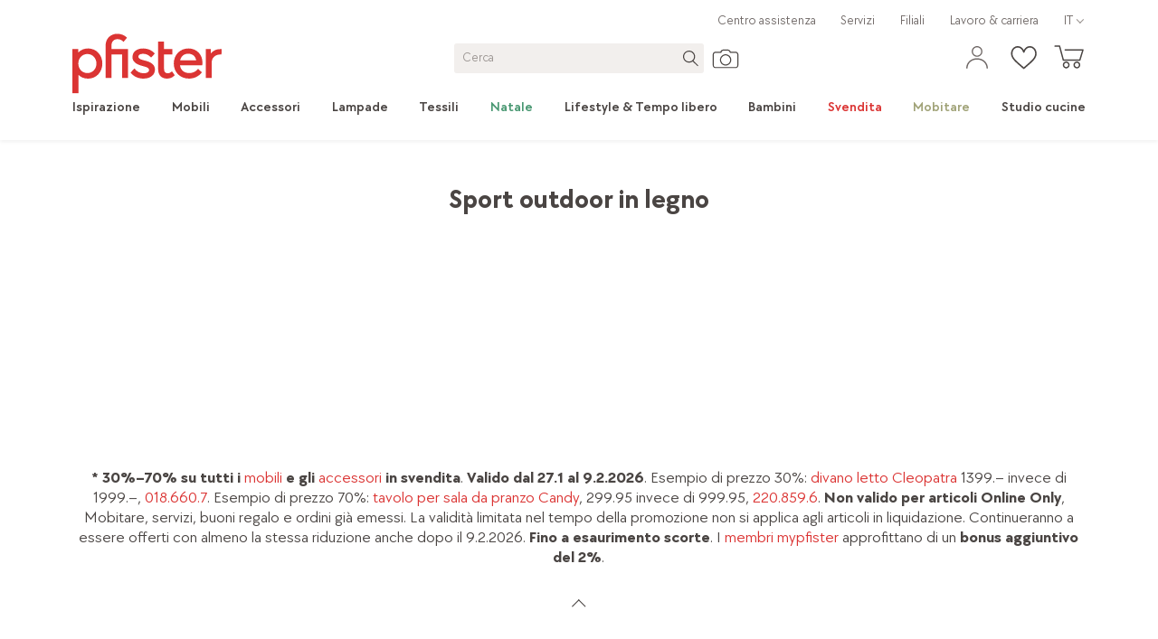

--- FILE ---
content_type: text/html; charset=utf-8
request_url: https://www.pfister.ch/it/prodotti/lifestyle-tempo-libero/sport-tempo-libero/sport-outdoor/legno
body_size: 99271
content:
<!DOCTYPE html><html dir="ltr" lang="it"><head><meta charSet="utf-8"/><meta http-equiv="X-UA-Compatible" content="IE=edge,chrome=1"/><meta http-equiv="Content-Type" content="text/html; charset=utf-8"/><meta name="viewport" content="initial-scale=1, minimum-scale=1, maximum-scale=1, user-scalable=no, width=device-width, minimal-ui"/><meta http-equiv="Content-Language" content="it"/><meta itemProp="url" content="https://www.pfister.ch/it/prodotti/lifestyle-tempo-libero/sport-tempo-libero/sport-outdoor/legno"/><meta itemProp="name" content="Compra Sport outdoor in legno online · pfister"/><meta itemProp="description" content="Trovate Compra Sport outdoor in legno online su pfister.ch. Consegna &amp; montaggio o ritiro gratuito in filiale."/><title>Compra Sport outdoor in legno online · pfister</title><meta name="robots" content="index,follow"/><meta name="description" content="Trovate Compra Sport outdoor in legno online su pfister.ch. Consegna &amp; montaggio o ritiro gratuito in filiale."/><link rel="alternate" hrefLang="x-default" href="https://www.pfister.ch/de/produkte/lifestyle-freizeit/freizeit-sport/outdoorsport/holz"/><link rel="alternate" hrefLang="de" href="https://www.pfister.ch/de/produkte/lifestyle-freizeit/freizeit-sport/outdoorsport/holz"/><link rel="alternate" hrefLang="it" href="https://www.pfister.ch/it/prodotti/lifestyle-tempo-libero/sport-tempo-libero/sport-outdoor/legno"/><link rel="alternate" hrefLang="fr" href="https://www.pfister.ch/fr/produits/lifestyle-loisir/loisirs-sport/sport-d-exterieur/bois"/><meta property="og:title" content="Compra Sport outdoor in legno online · pfister"/><meta property="og:description" content="Trovate Compra Sport outdoor in legno online su pfister.ch. Consegna &amp; montaggio o ritiro gratuito in filiale."/><meta property="og:url" content="https://www.pfister.ch/it/prodotti/lifestyle-tempo-libero/sport-tempo-libero/sport-outdoor/legno"/><meta property="og:type" content="website"/><link rel="canonical" href="https://www.pfister.ch/it/prodotti/lifestyle-tempo-libero/sport-tempo-libero/sport-outdoor/legno"/><script type="application/ld+json">[{"@context":"https://schema.org","@type":"Product","name":"Pannello di bilanciamento Gym","url":"https://www.pfister.ch/it/prodotto/1206160/koor-pannello-di-bilanciamento-gym","image":"undefined.webp","offers":[{"@type":"Offer","price":19.9,"priceCurrency":"CHF"},{"@type":"Offer","price":19.9,"priceCurrency":"CHF"}]},{"@context":"https://schema.org","@type":"Product","name":"Pannello di bilanciamento Gym","url":"https://www.pfister.ch/it/prodotto/1206162/koor-pannello-di-bilanciamento-gym","image":"undefined.webp","offers":[{"@type":"Offer","price":49.5,"priceCurrency":"CHF"},{"@type":"Offer","price":49.5,"priceCurrency":"CHF"}]},{"@context":"https://schema.org","@type":"Product","name":"tavolo da ping pong Competition 850","url":"https://www.pfister.ch/it/prodotto/1201524/cornilleau-tavolo-da-ping-pong-competition-850","image":"undefined.webp","offers":[{"@type":"Offer","price":1569,"priceCurrency":"CHF"},{"@type":"Offer","price":1569,"priceCurrency":"CHF"}]},{"@context":"https://schema.org","@type":"Product","name":"tavolo da ping pong Outdoor 100X","url":"https://www.pfister.ch/it/prodotto/1201526/cornilleau-tavolo-da-ping-pong-outdoor-100x","image":"undefined.webp","offers":[{"@type":"Offer","price":549.95,"priceCurrency":"CHF"},{"@type":"Offer","price":549.95,"priceCurrency":"CHF"}]},{"@context":"https://schema.org","@type":"Product","name":"tavolo da ping pong Outdoor 200X","url":"https://www.pfister.ch/it/prodotto/1201527/cornilleau-tavolo-da-ping-pong-outdoor-200x","image":"undefined.webp","offers":[{"@type":"Offer","price":599.95,"priceCurrency":"CHF"},{"@type":"Offer","price":599.95,"priceCurrency":"CHF"}]},{"@context":"https://schema.org","@type":"Product","name":"giboard Set Ceasar Jib","url":"https://www.pfister.ch/it/prodotto/1201543/gibbon-giboard-set-ceasar-jib","image":"undefined.webp","offers":[{"@type":"Offer","price":199.95,"priceCurrency":"CHF"},{"@type":"Offer","price":199.95,"priceCurrency":"CHF"}]},{"@context":"https://schema.org","@type":"Product","name":"giboard Set Bonzo Classic","url":"https://www.pfister.ch/it/prodotto/1201544/gibbon-giboard-set-bonzo-classic","image":"undefined.webp","offers":[{"@type":"Offer","price":199.95,"priceCurrency":"CHF"},{"@type":"Offer","price":199.95,"priceCurrency":"CHF"}]},{"@context":"https://schema.org","@type":"Product","name":"tavolo da ping pong Outdoor 400X","url":"https://www.pfister.ch/it/prodotto/1201530/cornilleau-tavolo-da-ping-pong-outdoor-400x","image":"undefined.webp","offers":[{"@type":"Offer","price":799.95,"priceCurrency":"CHF"},{"@type":"Offer","price":799.95,"priceCurrency":"CHF"}]},{"@context":"https://schema.org","@type":"Product","name":"tavolo da ping pong Outdoor 300X","url":"https://www.pfister.ch/it/prodotto/1201528/cornilleau-tavolo-da-ping-pong-outdoor-300x","image":"undefined.webp","offers":[{"@type":"Offer","price":699.95,"priceCurrency":"CHF"},{"@type":"Offer","price":699.95,"priceCurrency":"CHF"}]},{"@context":"https://schema.org","@type":"Product","name":"tavolo da ping pong OUTDOOR 700X","url":"https://www.pfister.ch/it/prodotto/1201533/tavolo-da-ping-pong-outdoor-700x","image":"undefined.webp","offers":[{"@type":"Offer","price":1569,"priceCurrency":"CHF"},{"@type":"Offer","price":1569,"priceCurrency":"CHF"}]},{"@context":"https://schema.org","@type":"Product","name":"tavolo da ping pong Outdoor 600X","url":"https://www.pfister.ch/it/prodotto/1201532/cornilleau-tavolo-da-ping-pong-outdoor-600x","image":"undefined.webp","offers":[{"@type":"Offer","price":1150,"priceCurrency":"CHF"},{"@type":"Offer","price":1150,"priceCurrency":"CHF"}]},{"@context":"https://schema.org","@type":"Product","name":"giboard Set Roots Rocker","url":"https://www.pfister.ch/it/prodotto/1201545/gibbon-giboard-set-roots-rocker","image":"undefined.webp","offers":[{"@type":"Offer","price":199.95,"priceCurrency":"CHF"},{"@type":"Offer","price":199.95,"priceCurrency":"CHF"}]},{"@context":"https://schema.org","@type":"Product","name":"sauna a infrarossi Colorado","url":"https://www.pfister.ch/it/prodotto/1201940/sonnenkoenig-sauna-a-infrarossi-colorado","image":"undefined.webp","offers":[{"@type":"Offer","price":7999,"priceCurrency":"CHF"},{"@type":"Offer","price":7999,"priceCurrency":"CHF"}]}]</script><script type="application/ld+json">{"@context":"https://schema.org","@type":"BreadcrumbList","itemListElement":[{"@type":"ListItem","position":1,"item":"https://www.pfister.ch/it","name":"Home"},{"@type":"ListItem","position":2,"item":"https://www.pfister.ch/it/prodotti","name":"Prodotti"},{"@type":"ListItem","position":3,"item":"https://www.pfister.ch/it/prodotti/lifestyle-tempo-libero","name":"Lifestyle &amp; Tempo libero"},{"@type":"ListItem","position":4,"item":"https://www.pfister.ch/it/prodotti/lifestyle-tempo-libero/sport-tempo-libero","name":"Sport &amp; tempo libero"},{"@type":"ListItem","position":5,"item":"https://www.pfister.ch/it/prodotti/lifestyle-tempo-libero/sport-tempo-libero/sport-outdoor","name":"Sport outdoor"}]}</script><meta name="next-head-count" content="22"/><link rel="icon" href="/favicon.ico" sizes="any"/><link rel="icon" href="/favicon.ico" sizes="32x32"/><link rel="icon" href="/apple-touch-icon-57.png" sizes="57x57"/><link rel="icon" href="/apple-touch-icon-76.png" sizes="76x76"/><link rel="icon" href="/apple-touch-icon-96.png" sizes="96x96"/><link rel="icon" href="/apple-touch-icon-120.png" sizes="120x120"/><link rel="icon" href="/apple-touch-icon-192.png" sizes="192x192"/><link rel="apple-touch-icon-precomposed" href="/apple-touch-icon-precomposed.png"/><link rel="apple-touch-icon" sizes="57x57" href="/apple-touch-icon-57.png"/><link rel="apple-touch-icon" sizes="76x76" href="/apple-touch-icon-76.png"/><link rel="apple-touch-icon" sizes="96x96" href="/apple-touch-icon-96.png"/><link rel="apple-touch-icon" sizes="120x120" href="/apple-touch-icon-120.png"/><link rel="apple-touch-icon" sizes="152x152" href="/apple-touch-icon-152.png"/><link rel="apple-touch-icon" sizes="167x167" href="/apple-touch-icon-167.png"/><link rel="apple-touch-icon" sizes="180x180" href="/apple-touch-icon-180.png"/><meta property="csp-nonce" content="8424324626561802141836724381687912310530582014914816218424204145104122247208125225118"/><meta http-equiv="Content-Security-Policy" content="default-src  &#x27;self&#x27; https://*.pfister.ch https://adservice.google.com https://*.architonic.com https://*.doubleclick.net https://*.vimeo.com https://www.youtube-nocookie.com https://www.youtube.com https://*.hotjar.io https://*.hotjar.com https://*.clicrdv.com https://*.matterport.com https://*.facebook.com https://*.pinterest.com https://*.moebel24.ch https://consultant.ocp.pfister.ch https://lcx-embed-eu.bambuser.com https://lcx-player-eu.bambuser.com https://lcx-widgets-eu.bambuser.com https://app.usercentrics.eu/ https://web.cmp.usercentrics.eu https://*.inmoment.com https://*.inmoment.eu https://graphical-editor.kameleoon.com https://static.experimentation.dev https://5646500.fls.doubleclick.net https://www.googletagmanager.com https://static.lipscore.com https://googleads.g.doubleclick.net https://halc.iadvize.com https://static.iadvize.com https://labs.iadvize.com https://api.iadvize.com https://cobrowsing-ha.iadvize.com https://purecatamphetamine.github.io/country-flag-icons/3x2/ https://*.blob.core.windows.net; connect-src  &#x27;self&#x27; https://*.pfister.ch https://*.pfister-api.ch https://bat.bing.com https://bat.bing.net https://www.econda-monitor.de https://*.storeanalytics.ch https://*.google.com https://www.google.ch https://www.google.de https://www.google.es https://www.google.li https://www.google.fr https://www.google.nl https://www.google.at https://www.google.it https://www.google.com/ccm https://adservice.google.com https://*.googleapis.com https://*.google-analytics.com https://pagead2.googlesyndication.com https://stats.g.doubleclick.net https://www.googleadservices.com wss://*.pfister.ch https://*.doubleclick.net https://ct.pinterest.com https://www.pinterest.com https://images.diva-portal.com https://api.diva-portal.com wss://*.twilio.com https://cdn.plyr.io https://noembed.com https://vimeo.com https://*.hotjar.io https://*.hotjar.com wss://*.hotjar.com https://*.dynatrace.com https://*.pndsn.com ws://*.pndsn.com wss://*.pndsn.com https://*.moebel24.ch https://*.browser-intake-datadoghq.eu https://browser-intake-datadoghq.eu https://prod.foundation.storeanalytics.ch/ https://svc-prod-eu.liveshopping.bambuser.com https://5b483x6frt.kameleoon.io https://5b483x6frt.kameleoon.eu https://eu-data.kameleoon.io https://eu-data.kameleoon.eu https://eu-data.experimentation.dev https://na-eu-data.kameleoon.io https://na-eu-data.kameleoon.eu https://editor.kameleoon.com https://logger.kameleoon.io https://sdk-config.kameleoon.eu https://sdk-config.experimentation.dev https://static.kameleoon.com https://static.experimentation.dev https://api.products.kameleoon.com https://api.kameleoon.com https://customers.kameleoon.com https://client-config.kameleoon.com https://api.usercentrics.eu https://v1.api.service.cmp.usercentrics.eu/ https://graphql.usercentrics.eu https://consent-api.service.consent.usercentrics.eu https://web.cmp.usercentrics.eu/ui/loader.js https://aggregator.service.usercentrics.eu/ https://graphical-editor.kameleoon.com https://*.api.esales.apptus.cloud/api/storefront/v3/notifications/add-to-cart https://*.api.esales.apptus.cloud/api/storefront/v3/notifications/click https://telemetry.diva-portal.com/apm/intake/v2/rum/events https://analytics.data.visenze.com https://*.inmoment.com https://*.inmoment.eu https://www.facebook.com https://px.ads.linkedin.com https://www.gstatic.com/draco/versioned/decoders/ https://wapi.lipscore.com https://static.lipscore.com https://googleads.g.doubleclick.net https://halc.iadvize.com https://static.iadvize.com https://labs.iadvize.com https://api.iadvize.com https://cobrowsing-ha.iadvize.com wss://xmpp-ha-alb.iadvize.com/websocket wss://xmpp-ha-alb.iadvize.com https://xmpp-ha-alb.iadvize.com https://data.kameleoon.io https://data.kameleoon.eu https://na-data.kameleoon.io https://na-data.kameleoon.eu https://simulation.kameleoon.com https://*.blob.core.windows.net; style-src  &#x27;self&#x27; &#x27;unsafe-inline&#x27; https://*.pfister.ch https://static.kameleoon.com https://static.experimentation.dev https://static.products.kameleoon.com https://graphical-editor.kameleoon.com https://*.googleapis.com https://*.google.com https://images.diva-portal.com https://www.gstatic.com https://static.lipscore.com https://googleads.g.doubleclick.net https://halc.iadvize.com https://static.iadvize.com https://labs.iadvize.com https://api.iadvize.com https://cobrowsing-ha.iadvize.com https://simulation.kameleoon.com https://electra.kameleoon.com https://aibuilder.kameleoon.com; font-src  &#x27;self&#x27; https://*.pfister.ch https://*.gstatic.com https://images.diva-portal.com data: https://*.hotjar.io https://*.hotjar.com https://static.lipscore.com https://googleads.g.doubleclick.net https://static.iadvize.com; media-src  &#x27;self&#x27; https://*.pfister.ch https://*.pfister-api.ch https://cdn.plyr.io https://googleads.g.doubleclick.net https://*.blob.core.windows.net; img-src  &#x27;self&#x27; https://*.pfister.ch https://*.pfister-api.ch https://*.google.ch https://*.gstatic.com https://*.googleapis.com https://*.google-analytics.com https://*.google.com https://www.google.de https://www.google.fr https://www.google.at https://www.google.it https://*.googletagmanager.com https://ade.googlesyndication.com https://pagead2.googlesyndication.com https://ade.googlesyndication.com https://lh3.google.com https://www.google.li/ads https://www.google.com.au/ads https://www.google.be/ads https://www.google.es/ads https://*.pinterest.com https://bat.bing.com https://bat.bing.net https://*.facebook.com https://www.facebook.com/privacy_sandbox https://www.facebook.com/tr https://connect.facebook.net/log https://images.diva-portal.com https://px.ads.linkedin.com https://s3.eu-central-1.amazonaws.com https://*.ytimg.com data: blob: https://*.vimeocdn.com https://*.doubleclick.net https://*.hotjar.io https://*.hotjar.com https://5b483x6frt.kameleoon.eu https://storage.kameleoon.io https://static.kameleoon.com https://static.experimentation.dev https://app.usercentrics.eu https://uct.service.usercentrics.eu https://5b483x6frt.kameleoon.io https://graphical-editor.kameleoon.com https://storage.kameleoon.eu https://images.products.kameleoon.com https://static.lipscore.com https://googleads.g.doubleclick.net https://halc.iadvize.com https://static.iadvize.com https://labs.iadvize.com https://api.iadvize.com https://cobrowsing-ha.iadvize.com https://purecatamphetamine.github.io/country-flag-icons/3x2/ https://simulation.kameleoon.com https://*.blob.core.windows.net; frame-src  &#x27;self&#x27; https://*.pfister.ch https://adservice.google.com https://*.architonic.com https://*.doubleclick.net https://*.vimeo.com https://www.youtube-nocookie.com https://www.youtube.com https://*.hotjar.io https://*.hotjar.com https://*.clicrdv.com https://*.matterport.com https://*.facebook.com https://*.pinterest.com https://*.moebel24.ch https://consultant.ocp.pfister.ch https://lcx-embed-eu.bambuser.com https://lcx-player-eu.bambuser.com https://lcx-widgets-eu.bambuser.com https://app.usercentrics.eu/ https://web.cmp.usercentrics.eu https://*.inmoment.com https://*.inmoment.eu https://graphical-editor.kameleoon.com https://static.experimentation.dev https://5646500.fls.doubleclick.net https://www.googletagmanager.com https://static.lipscore.com https://googleads.g.doubleclick.net https://halc.iadvize.com https://static.iadvize.com https://labs.iadvize.com https://api.iadvize.com https://cobrowsing-ha.iadvize.com https://purecatamphetamine.github.io/country-flag-icons/3x2/ https://*.blob.core.windows.net; worker-src  &#x27;self&#x27; blob: https://*.pfister.ch; script-src  &#x27;self&#x27; https://*.pfister.ch &#x27;unsafe-eval&#x27; &#x27;unsafe-inline&#x27; https://*.hotjar.com https://*.google.com https://*.googleapis.com https://*.google-analytics.com https://*.googletagmanager.com https://www.googleoptimize.com https://l.ecn-ldr.de https://bat.bing.com https://s.pinimg.com https://*.googleadservices.com https://ct.pinterest.com https://*.doubleclick.net https://connect.facebook.net https://*.ocp.pfister.ch https://*.youtube.com https://*.vimeo.com https://polyfill.io https://*.architonic.com https://cdnjs.cloudflare.com https://ajax.cloudflare.com https://*.hotjar.io https://*.hotjar.com https://unpkg.com/react@17/umd/react.production.min.js https://unpkg.com/react-dom@17/umd/react-dom.production.min.js https://unpkg.com/@google/model-viewer/dist/model-viewer.min.js https://unpkg.com/web-vitals@5.0.1/dist/web-vitals.iife.js https://unpkg.com/jquery@3.3.1/dist/jquery.min.js https://snap.licdn.com https://*.browser-intake-datadoghq.eu https://browser-intake-datadoghq.eu https://*.moebel24.ch https://consultant.ocp.pfister.ch/talk/loader.min.js https://lcx-embed-eu.bambuser.com https://lcx-widgets-eu.bambuser.com https://5b483x6frt.kameleoon.eu https://static.kameleoon.com https://static.experimentation.dev https://client-config.kameleoon.com https://app.usercentrics.eu https://web.cmp.usercentrics.eu https://5b483x6frt.kameleoon.io https://graphical-editor.kameleoon.com https://sdk-config.kameleoon.eu https://*.inmoment.com https://*.inmoment.eu https://www.clarity.ms https://static.lipscore.com https://consultant.storeone.com https://googleads.g.doubleclick.net https://halc.iadvize.com https://static.iadvize.com https://labs.iadvize.com https://api.iadvize.com https://cobrowsing-ha.iadvize.com https://simulation.kameleoon.com https://electra.kameleoon.com https://aibuilder.kameleoon.com; report-to browser-intake-datadoghq;"/><script type="text/javascript" nonce="8424324626561802141836724381687912310530582014914816218424204145104122247208125225118">
        window.dataLayer = window.dataLayer || [];
        function gtag() {
            dataLayer.push(arguments);
        }
        gtag("consent", "default", {
            ad_storage: "denied",
            ad_user_data: "denied",
            ad_personalization: "denied",
            analytics_storage: "denied",
            functionality_storage: "denied",
            personalization_storage: "denied",
            security_storage: "granted",
            wait_for_update: 2000,
        });
        gtag("set", "ads_data_redaction", true);
        
        window.UC_UI_DOMAINS = {
          crossDomainConsentSharingIFrame: 'https://www.pfister.ch/_next/static/uc-cross-domain-bridge.html',
      };
</script><script type="text/javascript" nonce="8424324626561802141836724381687912310530582014914816218424204145104122247208125225118">window.kameleoonQueue = window.kameleoonQueue || [];</script><script nonce="8424324626561802141836724381687912310530582014914816218424204145104122247208125225118">
    window.lipscoreInit = function() {
      lipscore.init({
        apiKey: 'a2473dde67da9b34ac9606a9',
      });
    };
  </script><link rel="preload" href="/_next/static/media/718ea640008c3d56-s.p.woff2" as="font" type="font/woff2" crossorigin="anonymous" data-next-font="size-adjust"/><link rel="preload" href="/_next/static/media/9d25ebf6f4a8dfa0-s.p.woff2" as="font" type="font/woff2" crossorigin="anonymous" data-next-font="size-adjust"/><link rel="preload" href="/_next/static/media/3d09e2939910b567-s.p.woff2" as="font" type="font/woff2" crossorigin="anonymous" data-next-font="size-adjust"/><link rel="preload" href="/_next/static/media/5a5b0d9ffa3712a9-s.p.woff2" as="font" type="font/woff2" crossorigin="anonymous" data-next-font="size-adjust"/><link rel="preload" href="/_next/static/media/bd46b5bb2cc6e68c-s.p.woff2" as="font" type="font/woff2" crossorigin="anonymous" data-next-font="size-adjust"/><link rel="preload" href="/_next/static/media/acee515da12ccc98-s.p.woff2" as="font" type="font/woff2" crossorigin="anonymous" data-next-font="size-adjust"/><link rel="preload" href="/_next/static/media/d5fb79318115b4e3-s.p.woff2" as="font" type="font/woff2" crossorigin="anonymous" data-next-font="size-adjust"/><link rel="preload" href="/_next/static/media/2865049910598e41-s.p.woff2" as="font" type="font/woff2" crossorigin="anonymous" data-next-font="size-adjust"/><script id="gtm-script" nonce="8424324626561802141836724381687912310530582014914816218424204145104122247208125225118" data-cookieconsent="ignore" data-nscript="beforeInteractive">(function(w,d,s,l,i){w[l]=w[l]||[];w[l].push({'gtm.start':new Date().getTime(),event:'gtm.js'});var f=d.getElementsByTagName(s)[0],j=d.createElement(s),dl=l!='dataLayer'?'&l='+l:'';j.async=true;j.src='https://www.googletagmanager.com/gtm.js?id='+i+dl+'&gtm_cookies_win=x';f.parentNode.insertBefore(j,f);})(window,document,'script','dataLayer','GTM-MCPXBGS');</script><link nonce="8424324626561802141836724381687912310530582014914816218424204145104122247208125225118" rel="preload" href="/_next/static/css/2c58c5378542c014.css" as="style"/><link nonce="8424324626561802141836724381687912310530582014914816218424204145104122247208125225118" rel="stylesheet" href="/_next/static/css/2c58c5378542c014.css" data-n-g=""/><link nonce="8424324626561802141836724381687912310530582014914816218424204145104122247208125225118" rel="preload" href="/_next/static/css/ca128975fb89ab0e.css" as="style"/><link nonce="8424324626561802141836724381687912310530582014914816218424204145104122247208125225118" rel="stylesheet" href="/_next/static/css/ca128975fb89ab0e.css" data-n-p=""/><noscript data-n-css="8424324626561802141836724381687912310530582014914816218424204145104122247208125225118"></noscript><script defer="" nonce="8424324626561802141836724381687912310530582014914816218424204145104122247208125225118" nomodule="" src="/_next/static/chunks/polyfills-78c92fac7aa8fdd8.js"></script><script type="text/javascript" id="usercentrics-cmp" src="https://web.cmp.usercentrics.eu/ui/loader.js" data-settings-id="sxlr6eAMwbDZ6C" nonce="8424324626561802141836724381687912310530582014914816218424204145104122247208125225118" defer="" data-nscript="beforeInteractive"></script><script type="text/plain" data-usercentrics="Kameleoon" id="kameleoon-tracking-script" src="https://5b483x6frt.kameleoon.eu/kameleoon.js" nonce="8424324626561802141836724381687912310530582014914816218424204145104122247208125225118" defer="" data-nscript="beforeInteractive"></script><script nonce="8424324626561802141836724381687912310530582014914816218424204145104122247208125225118" type="text/javascript" src="/static/lipscore.js" defer="" data-nscript="beforeInteractive"></script><script defer="" src="/_next/static/chunks/91089.41a23d3f7a2348ea.js" nonce="8424324626561802141836724381687912310530582014914816218424204145104122247208125225118"></script><script defer="" src="/_next/static/chunks/59859.b3541e1a8283b5d5.js" nonce="8424324626561802141836724381687912310530582014914816218424204145104122247208125225118"></script><script defer="" src="/_next/static/chunks/46139.1aee4c5978149676.js" nonce="8424324626561802141836724381687912310530582014914816218424204145104122247208125225118"></script><script defer="" src="/_next/static/chunks/26958.ea1e6960c20649b4.js" nonce="8424324626561802141836724381687912310530582014914816218424204145104122247208125225118"></script><script defer="" src="/_next/static/chunks/67887.6cdf5155662e8c41.js" nonce="8424324626561802141836724381687912310530582014914816218424204145104122247208125225118"></script><script src="/_next/static/chunks/webpack-d0c2128ca93c59af.js" nonce="8424324626561802141836724381687912310530582014914816218424204145104122247208125225118" defer=""></script><script src="/_next/static/chunks/framework-93cbc088890773f9.js" nonce="8424324626561802141836724381687912310530582014914816218424204145104122247208125225118" defer=""></script><script src="/_next/static/chunks/main-5befe33bbd60cd99.js" nonce="8424324626561802141836724381687912310530582014914816218424204145104122247208125225118" defer=""></script><script src="/_next/static/chunks/pages/_app-ae50fd868872f13d.js" nonce="8424324626561802141836724381687912310530582014914816218424204145104122247208125225118" defer=""></script><script src="/_next/static/chunks/cms-slider-740362c190aa0e37.js" nonce="8424324626561802141836724381687912310530582014914816218424204145104122247208125225118" defer=""></script><script src="/_next/static/chunks/82897-b1ae86bede02a396.js" nonce="8424324626561802141836724381687912310530582014914816218424204145104122247208125225118" defer=""></script><script src="/_next/static/chunks/20474-4ff7e7d3bd57bc05.js" nonce="8424324626561802141836724381687912310530582014914816218424204145104122247208125225118" defer=""></script><script src="/_next/static/chunks/46033-b1e87d0130bcd080.js" nonce="8424324626561802141836724381687912310530582014914816218424204145104122247208125225118" defer=""></script><script src="/_next/static/chunks/48253-7dc9d429649ffa3b.js" nonce="8424324626561802141836724381687912310530582014914816218424204145104122247208125225118" defer=""></script><script src="/_next/static/chunks/82692-c706ab3098cc7b28.js" nonce="8424324626561802141836724381687912310530582014914816218424204145104122247208125225118" defer=""></script><script src="/_next/static/chunks/61635-2299b390f26920b0.js" nonce="8424324626561802141836724381687912310530582014914816218424204145104122247208125225118" defer=""></script><script src="/_next/static/chunks/13282-6f6a924b12da7513.js" nonce="8424324626561802141836724381687912310530582014914816218424204145104122247208125225118" defer=""></script><script src="/_next/static/chunks/50062-75ccf28a73bba0c2.js" nonce="8424324626561802141836724381687912310530582014914816218424204145104122247208125225118" defer=""></script><script src="/_next/static/chunks/14875-141a219b64f63d62.js" nonce="8424324626561802141836724381687912310530582014914816218424204145104122247208125225118" defer=""></script><script src="/_next/static/chunks/95237-f13a0247475943aa.js" nonce="8424324626561802141836724381687912310530582014914816218424204145104122247208125225118" defer=""></script><script src="/_next/static/chunks/63738-d51c227968a53b5a.js" nonce="8424324626561802141836724381687912310530582014914816218424204145104122247208125225118" defer=""></script><script src="/_next/static/chunks/8444-28a4d710ebfee7ad.js" nonce="8424324626561802141836724381687912310530582014914816218424204145104122247208125225118" defer=""></script><script src="/_next/static/chunks/15807-a7d9b16417824e91.js" nonce="8424324626561802141836724381687912310530582014914816218424204145104122247208125225118" defer=""></script><script src="/_next/static/chunks/91212-a912ad78cc7894d1.js" nonce="8424324626561802141836724381687912310530582014914816218424204145104122247208125225118" defer=""></script><script src="/_next/static/chunks/pages/prodotti/%5BfirstCategoryLevelId%5D/%5BsecondCategoryLevelId%5D/%5BthirdCategoryLevelId%5D/%5BfourthCategoryLevelId%5D-90cff66f982737c1.js" nonce="8424324626561802141836724381687912310530582014914816218424204145104122247208125225118" defer=""></script><script src="/_next/static/bmpXCv6Dd2LkyxxV1UKzo/_buildManifest.js" nonce="8424324626561802141836724381687912310530582014914816218424204145104122247208125225118" defer=""></script><script src="/_next/static/bmpXCv6Dd2LkyxxV1UKzo/_ssgManifest.js" nonce="8424324626561802141836724381687912310530582014914816218424204145104122247208125225118" defer=""></script><style data-styled="" data-styled-version="5.3.11">.hZgQXL{max-width:100%;margin-right:auto;margin-left:auto;outline:0;padding-right:1.03rem;padding-left:1.03rem;}/*!sc*/
@media (min-width:48em){.hZgQXL{width:48.52rem;}}/*!sc*/
@media (min-width:62em){.hZgQXL{width:64.00rem;}}/*!sc*/
@media (min-width:75em){.hZgQXL{width:74.32rem;}}/*!sc*/
@media (min-width:90em){.hZgQXL{width:78.19rem;}}/*!sc*/
@media (min-width:120em){.hZgQXL{width:90.32rem;}}/*!sc*/
data-styled.g2[id="sc-zo1f1g-0"]{content:"hZgQXL,"}/*!sc*/
.gZfwsc{margin-right:-0.52rem;margin-left:-0.52rem;box-sizing:border-box;display:-webkit-box;display:-webkit-flex;display:-ms-flexbox;display:flex;-webkit-flex:0 1 auto;-ms-flex:0 1 auto;flex:0 1 auto;-webkit-flex-direction:row;-ms-flex-direction:row;flex-direction:row;-webkit-flex-wrap:wrap;-ms-flex-wrap:wrap;flex-wrap:wrap;outline:0;}/*!sc*/
data-styled.g3[id="sc-zo1f1g-1"]{content:"gZfwsc,"}/*!sc*/
html{line-height:1.15;-webkit-text-size-adjust:100%;}/*!sc*/
body{margin:0;}/*!sc*/
main{display:block;}/*!sc*/
h1{font-size:2em;margin:0.67em 0;}/*!sc*/
hr{box-sizing:content-box;height:0;overflow:visible;}/*!sc*/
pre{font-family:monospace,monospace;font-size:1em;}/*!sc*/
a{background-color:transparent;}/*!sc*/
abbr[title]{border-bottom:none;-webkit-text-decoration:underline;text-decoration:underline;-webkit-text-decoration:underline dotted;text-decoration:underline dotted;}/*!sc*/
b,strong{font-weight:bolder;}/*!sc*/
code,kbd,samp{font-family:monospace,monospace;font-size:1em;}/*!sc*/
small{font-size:80%;}/*!sc*/
sub,sup{font-size:75%;line-height:0;position:relative;vertical-align:baseline;}/*!sc*/
sub{bottom:-0.25em;}/*!sc*/
sup{top:-0.5em;}/*!sc*/
img{border-style:none;}/*!sc*/
button,input,optgroup,select,textarea{font-family:inherit;font-size:100%;line-height:1.15;margin:0;}/*!sc*/
button,input{overflow:visible;}/*!sc*/
button,select{text-transform:none;}/*!sc*/
button,[type="button"],[type="reset"],[type="submit"]{-webkit-appearance:button;}/*!sc*/
button::-moz-focus-inner,[type="button"]::-moz-focus-inner,[type="reset"]::-moz-focus-inner,[type="submit"]::-moz-focus-inner{border-style:none;padding:0;}/*!sc*/
button:-moz-focusring,[type="button"]:-moz-focusring,[type="reset"]:-moz-focusring,[type="submit"]:-moz-focusring{outline:1px dotted ButtonText;}/*!sc*/
fieldset{padding:0.35em 0.75em 0.625em;}/*!sc*/
legend{box-sizing:border-box;color:inherit;display:table;max-width:100%;padding:0;white-space:normal;}/*!sc*/
progress{vertical-align:baseline;}/*!sc*/
textarea{overflow:auto;}/*!sc*/
[type="checkbox"],[type="radio"]{box-sizing:border-box;padding:0;}/*!sc*/
[type="number"]::-webkit-inner-spin-button,[type="number"]::-webkit-outer-spin-button{height:auto;}/*!sc*/
[type="search"]{-webkit-appearance:textfield;outline-offset:-2px;}/*!sc*/
[type="search"]::-webkit-search-decoration{-webkit-appearance:none;}/*!sc*/
::-webkit-file-upload-button{-webkit-appearance:button;font:inherit;}/*!sc*/
details{display:block;}/*!sc*/
summary{display:list-item;}/*!sc*/
template{display:none;}/*!sc*/
[hidden]{display:none;}/*!sc*/
*{box-sizing:border-box;}/*!sc*/
.clearfix::after{content:'';clear:both;display:table;}/*!sc*/
html{font-size:15.5px;font-smooth:always;font-family:var(--font-chocolate);-webkit-font-smoothing:antialiased;-moz-osx-font-smoothing:grayscale;font-synthesis:none;}/*!sc*/
*::before,*::after{box-sizing:inherit;}/*!sc*/
html body{background-color:#FFFFFF;color:#4A4543;font-size:1rem;font-weight:400;line-height:1.3;text-rendering:optimizeLegibility;-webkit-text-size-adjust:100%;text-size-adjust:100%;width:100%;height:100%;}/*!sc*/
@media (min-width:62em){html body{font-size:1.125rem;}}/*!sc*/
article,aside,details,figcaption,figure,footer,header,main,menu,nav,section,summary{display:block;}/*!sc*/
html,body{margin:0;padding:0;}/*!sc*/
h1,h2,h3,h4,h5,h6{margin-top:0;margin-bottom:0.5em;font-size:1rem;font-weight:700;-webkit-letter-spacing:0;-moz-letter-spacing:0;-ms-letter-spacing:0;letter-spacing:0;line-height:1.3;text-transform:none;}/*!sc*/
h1{font-size:1.5rem;font-weight:700;-webkit-letter-spacing:0;-moz-letter-spacing:0;-ms-letter-spacing:0;letter-spacing:0;line-height:1.1;margin:0 0 0.5em;}/*!sc*/
dl,ol,p,ul{margin-top:0;margin-bottom:1.5em;}/*!sc*/
p{line-height:inherit;}/*!sc*/
@media (min-width:62em){h2,h3,h4,h5,h6{font-size:1.125rem;}h1{font-size:1.875rem;}}/*!sc*/
table{border-collapse:collapse;border-spacing:0;width:100%;}/*!sc*/
img{max-width:100%;height:auto;border-style:none;display:block;vertical-align:middle;border:0;}/*!sc*/
input::-webkit-input-placeholder,textarea::-webkit-input-placeholder{color:#9B9592;opacity:1;}/*!sc*/
input::-moz-placeholder,textarea::-moz-placeholder{color:#9B9592;opacity:1;}/*!sc*/
input:-ms-input-placeholder,textarea:-ms-input-placeholder{color:#9B9592;opacity:1;}/*!sc*/
input::placeholder,textarea::placeholder{color:#9B9592;opacity:1;}/*!sc*/
a{color:inherit;-webkit-text-decoration:none;text-decoration:none;outline:none;}/*!sc*/
select::-ms-expand{display:none;}/*!sc*/
select{color:#4A4543;}/*!sc*/
data-styled.g4[id="sc-global-hMjJtN1"]{content:"sc-global-hMjJtN1,"}/*!sc*/
.sThzO{width:1.25rem;height:1.25rem;display:inline-block;vertical-align:middle;font-weight:normal;font-style:normal;position:relative;}/*!sc*/
.sThzO path{fill:#4A4543;}/*!sc*/
data-styled.g6[id="sc-jjy7v9-0"]{content:"sThzO,"}/*!sc*/
.hkEUZn{width:1.55rem;height:1.55rem;display:inline-block;vertical-align:middle;font-weight:normal;font-style:normal;position:relative;}/*!sc*/
.hkEUZn path{fill:#4A4543;}/*!sc*/
.kybLqD{width:1.55rem;height:1.55rem;display:inline-block;vertical-align:middle;font-weight:normal;font-style:normal;position:relative;}/*!sc*/
.kybLqD path{fill:currentColor;}/*!sc*/
data-styled.g16[id="sc-1pofwza-0"]{content:"hkEUZn,kybLqD,"}/*!sc*/
.hJxPGt{margin-right:0.5rem;margin-bottom:0.2rem;}/*!sc*/
.hJxPGt path{fill:#FFFFFF;}/*!sc*/
data-styled.g17[id="sc-vhvq8a-0"]{content:"hJxPGt,"}/*!sc*/
.hWJILg{cursor:pointer;background:#6F6866;color:#FFFFFF;display:-webkit-box;display:-webkit-flex;display:-ms-flexbox;display:flex;-webkit-box-pack:center;-webkit-justify-content:center;-ms-flex-pack:center;justify-content:center;-webkit-align-content:center;-ms-flex-line-pack:center;align-content:center;-webkit-align-items:center;-webkit-box-align:center;-ms-flex-align:center;align-items:center;font-size:0.90rem;overflow:hidden;position:fixed;bottom:0;right:0;-webkit-transform:none;-ms-transform:none;transform:none;-webkit-transition:0.4s cubic-bezier(0.25,0.46,0.45,0.94);transition:0.4s cubic-bezier(0.25,0.46,0.45,0.94);-webkit-transition-property:-webkit-transform,background;-webkit-transition-property:transform,background;transition-property:transform,background;-webkit-transition-delay:0.6s,0s;transition-delay:0.6s,0s;text-align:center;-webkit-text-decoration:none;text-decoration:none;width:100%;height:2.5rem;z-index:100;-webkit-transform:translateY(100%);-ms-transform:translateY(100%);transform:translateY(100%);-webkit-transition:0.4s cubic-bezier(0.25,0.46,0.45,0.94);transition:0.4s cubic-bezier(0.25,0.46,0.45,0.94);-webkit-transition-property:-webkit-transform,background;-webkit-transition-property:transform,background;transition-property:transform,background;}/*!sc*/
@media (min-width:62em){.hWJILg{-webkit-transform:translateX(100%);-ms-transform:translateX(100%);transform:translateX(100%);}}/*!sc*/
.hWJILg:focus,.hWJILg:visited{color:#FFFFFF;}/*!sc*/
.hWJILg:hover{background:#4A4543;color:#FFFFFF;}/*!sc*/
.hWJILg:hover .sc-vhvq8a-0{-webkit-animation:gASuZm 0.3s linear;animation:gASuZm 0.3s linear;}/*!sc*/
@media (min-width:62em){.hWJILg{border-radius:0.1875rem 0 0 0.1875rem;bottom:7.5rem;padding:0 1.5em 0 0.75em;width:auto;}}/*!sc*/
@media (min-width:90em){.hWJILg{font-size:1rem;}}/*!sc*/
data-styled.g18[id="sc-vhvq8a-1"]{content:"hWJILg,"}/*!sc*/
.ewdYNQ{padding-top:5.125rem;}/*!sc*/
@media (min-width:48em){.ewdYNQ{padding-top:3.125rem;}}/*!sc*/
@media (min-width:75em){.ewdYNQ{padding-top:9.725rem;}}/*!sc*/
data-styled.g21[id="common__MainContainer-sc-a40ed426-1"]{content:"ewdYNQ,"}/*!sc*/
.bzlBTE{background-position:50%;background-repeat:no-repeat;background-size:cover;overflow:hidden;position:relative;padding-bottom:20%;}/*!sc*/
.buBraX{background-position:50%;background-repeat:no-repeat;background-size:cover;overflow:hidden;position:relative;padding-bottom:100%;}/*!sc*/
data-styled.g23[id="common__MediaPlaceholder-sc-a40ed426-3"]{content:"bzlBTE,buBraX,"}/*!sc*/
.cozAKx{opacity:0;-webkit-transition:0.4s cubic-bezier(0.25,0.46,0.45,0.94);transition:0.4s cubic-bezier(0.25,0.46,0.45,0.94);}/*!sc*/
data-styled.g24[id="sc-1ff8qd9-0"]{content:"cozAKx,"}/*!sc*/
.Lsxye{max-width:100%;margin-right:auto;margin-left:auto;outline:0;padding-right:1.03rem;padding-left:1.03rem;border-bottom:0.0625rem solid #F2EFED;display:-webkit-box;display:-webkit-flex;display:-ms-flexbox;display:flex;-webkit-flex-wrap:wrap;-ms-flex-wrap:wrap;flex-wrap:wrap;-webkit-box-pack:center;-webkit-justify-content:center;-ms-flex-pack:center;justify-content:center;-webkit-align-content:center;-ms-flex-line-pack:center;align-content:center;-webkit-align-items:center;-webkit-box-align:center;-ms-flex-align:center;align-items:center;list-style:none;margin-bottom:0;padding:0.5rem 0;}/*!sc*/
@media (min-width:48em){.Lsxye{width:48.52rem;}}/*!sc*/
@media (min-width:62em){.Lsxye{width:64.00rem;}}/*!sc*/
@media (min-width:75em){.Lsxye{width:74.32rem;}}/*!sc*/
@media (min-width:90em){.Lsxye{width:78.19rem;}}/*!sc*/
@media (min-width:120em){.Lsxye{width:90.32rem;}}/*!sc*/
@media (min-width:62em){.Lsxye{padding:1rem 0;}}/*!sc*/
data-styled.g25[id="sc-o63eup-0"]{content:"Lsxye,"}/*!sc*/
.gFXTGu{margin:1rem;position:relative;width:58.13px;height:58.13px;}/*!sc*/
@media (min-width:62em){.gFXTGu{width:69.75px;height:69.75px;}}/*!sc*/
data-styled.g26[id="sc-o63eup-1"]{content:"gFXTGu,"}/*!sc*/
.gEivTn{opacity:0.6;width:auto;height:auto;max-height:3.75rem;display:block;}/*!sc*/
.gEivTn:hover{opacity:1;}/*!sc*/
@media (min-width:62em){.gEivTn{max-height:4.5rem;}}/*!sc*/
data-styled.g27[id="sc-o63eup-2"]{content:"gEivTn,"}/*!sc*/
.hVTdbv{margin-right:-0.52rem;margin-left:-0.52rem;box-sizing:border-box;display:-webkit-box;display:-webkit-flex;display:-ms-flexbox;display:flex;-webkit-flex:0 1 auto;-ms-flex:0 1 auto;flex:0 1 auto;-webkit-flex-direction:row;-ms-flex-direction:row;flex-direction:row;-webkit-flex-wrap:wrap;-ms-flex-wrap:wrap;flex-wrap:wrap;outline:0;max-width:100%;margin-right:auto;margin-left:auto;outline:0;padding-right:1.03rem;padding-left:1.03rem;padding:0.5rem 0.52rem 0 0.52rem;}/*!sc*/
@media (min-width:48em){.hVTdbv{width:48.52rem;}}/*!sc*/
@media (min-width:62em){.hVTdbv{width:64.00rem;}}/*!sc*/
@media (min-width:75em){.hVTdbv{width:74.32rem;}}/*!sc*/
@media (min-width:90em){.hVTdbv{width:78.19rem;}}/*!sc*/
@media (min-width:120em){.hVTdbv{width:90.32rem;}}/*!sc*/
@media (min-width:48em){.hVTdbv{border-bottom:0.0625rem solid #F2EFED;padding:1rem 0.52rem;}}/*!sc*/
@media (min-width:62em){.hVTdbv{padding:1rem 0.52rem;}}/*!sc*/
@media (min-width:75em){.hVTdbv{padding:2rem 0.52rem;}}/*!sc*/
data-styled.g29[id="sc-qxht5x-0"]{content:"hVTdbv,"}/*!sc*/
.fjgGGA{font-size:0.90rem;line-height:1.1;padding:1em 0;cursor:pointer;margin-bottom:-0.0625rem;position:relative;border-bottom:0.0625rem solid #F2EFED;}/*!sc*/
@media (min-width:48em){.fjgGGA{font-size:1rem;margin:0.4rem 0 0;cursor:initial;position:initial;border:none;}}/*!sc*/
data-styled.g30[id="sc-qxht5x-1"]{content:"fjgGGA,"}/*!sc*/
.jCplWl{list-style:none;margin:0;padding:0;font-size:0.77rem;}/*!sc*/
data-styled.g31[id="sc-qxht5x-2"]{content:"jCplWl,"}/*!sc*/
.fRFNHU{color:#4A4543;padding:1em 0;-webkit-transition:0.3s cubic-bezier(0.455,0.03,0.515,0.955);transition:0.3s cubic-bezier(0.455,0.03,0.515,0.955);cursor:pointer;}/*!sc*/
.fRFNHU:hover{color:#DB3433;}/*!sc*/
@media (min-width:48em){.fRFNHU{font-size:0.90rem;padding:0.75em 0;}}/*!sc*/
data-styled.g32[id="sc-qxht5x-3"]{content:"fRFNHU,"}/*!sc*/
.jqlanv{display:-webkit-box;display:-webkit-flex;display:-ms-flexbox;display:flex;-webkit-flex-wrap:wrap;-ms-flex-wrap:wrap;flex-wrap:wrap;-webkit-box-pack:start;-webkit-justify-content:flex-start;-ms-flex-pack:start;justify-content:flex-start;}/*!sc*/
data-styled.g33[id="sc-qxht5x-4"]{content:"jqlanv,"}/*!sc*/
.eTnHKO{position:relative;height:26px;width:52px;}/*!sc*/
data-styled.g34[id="sc-qxht5x-5"]{content:"eTnHKO,"}/*!sc*/
.iVULlt{-webkit-flex:0 0 33.33333%;-ms-flex:0 0 33.33333%;flex:0 0 33.33333%;max-width:33.33333%;padding:0.75em 0;}/*!sc*/
@media (min-width:48em){.iVULlt{font-size:0.77rem;}}/*!sc*/
@media (min-width:62em){.iVULlt{-webkit-flex:0 0 50%;-ms-flex:0 0 50%;flex:0 0 50%;max-width:50%;}}/*!sc*/
data-styled.g35[id="sc-qxht5x-6"]{content:"iVULlt,"}/*!sc*/
.ezhZNN{opacity:0.6;display:block;width:auto;}/*!sc*/
.ezhZNN:hover{opacity:1;}/*!sc*/
data-styled.g36[id="sc-qxht5x-7"]{content:"ezhZNN,"}/*!sc*/
.fUMpIV{background-color:#F2EFED;color:#4A4543;font-size:0.90rem;padding:0.75rem 2.2rem 0 0.75rem;width:100%;box-sizing:border-box;-webkit-flex:0 0 auto;-ms-flex:0 0 auto;flex:0 0 auto;padding-right:0.52rem;padding-left:0.52rem;box-sizing:border-box;-webkit-flex:0 0 auto;-ms-flex:0 0 auto;flex:0 0 auto;padding-right:0.52rem;padding-left:0.52rem;box-sizing:border-box;-webkit-flex:0 0 auto;-ms-flex:0 0 auto;flex:0 0 auto;padding-right:0.52rem;padding-left:0.52rem;background-color:transparent;padding-top:0;border-bottom:0.0625rem solid #F2EFED;opacity:0;-webkit-transform:translate3d(0,2rem,0);-ms-transform:translate3d(0,2rem,0);transform:translate3d(0,2rem,0);-webkit-animation:lbWRkT cubic-bezier(0.25,0.46,0.45,0.94) 2s 0.4s forwards,kKGqXI cubic-bezier(0.19,1,0.22,1) 2.4s 0.4s forwards;animation:lbWRkT cubic-bezier(0.25,0.46,0.45,0.94) 2s 0.4s forwards,kKGqXI cubic-bezier(0.19,1,0.22,1) 2.4s 0.4s forwards;-webkit-animation-delay:200ms;animation-delay:200ms;}/*!sc*/
@media (min-width:62em){.fUMpIV{font-size:1rem;}}/*!sc*/
@media (min-width:30em){.fUMpIV{-webkit-flex-basis:100%;-ms-flex-preferred-size:100%;flex-basis:100%;max-width:100%;}}/*!sc*/
@media (min-width:48em){.fUMpIV{-webkit-flex-basis:50%;-ms-flex-preferred-size:50%;flex-basis:50%;max-width:50%;}}/*!sc*/
@media (min-width:62em){.fUMpIV{-webkit-flex-basis:25%;-ms-flex-preferred-size:25%;flex-basis:25%;max-width:25%;}}/*!sc*/
@media (min-width:48em){.fUMpIV{border:none;}}/*!sc*/
.YduKX{background-color:#F2EFED;color:#4A4543;font-size:0.90rem;padding:0.75rem 2.2rem 0 0.75rem;width:100%;box-sizing:border-box;-webkit-flex:0 0 auto;-ms-flex:0 0 auto;flex:0 0 auto;padding-right:0.52rem;padding-left:0.52rem;box-sizing:border-box;-webkit-flex:0 0 auto;-ms-flex:0 0 auto;flex:0 0 auto;padding-right:0.52rem;padding-left:0.52rem;box-sizing:border-box;-webkit-flex:0 0 auto;-ms-flex:0 0 auto;flex:0 0 auto;padding-right:0.52rem;padding-left:0.52rem;background-color:transparent;padding-top:0;border-bottom:0.0625rem solid #F2EFED;opacity:0;-webkit-transform:translate3d(0,2rem,0);-ms-transform:translate3d(0,2rem,0);transform:translate3d(0,2rem,0);-webkit-animation:lbWRkT cubic-bezier(0.25,0.46,0.45,0.94) 2s 0.4s forwards,kKGqXI cubic-bezier(0.19,1,0.22,1) 2.4s 0.4s forwards;animation:lbWRkT cubic-bezier(0.25,0.46,0.45,0.94) 2s 0.4s forwards,kKGqXI cubic-bezier(0.19,1,0.22,1) 2.4s 0.4s forwards;-webkit-animation-delay:400ms;animation-delay:400ms;}/*!sc*/
@media (min-width:62em){.YduKX{font-size:1rem;}}/*!sc*/
@media (min-width:30em){.YduKX{-webkit-flex-basis:100%;-ms-flex-preferred-size:100%;flex-basis:100%;max-width:100%;}}/*!sc*/
@media (min-width:48em){.YduKX{-webkit-flex-basis:50%;-ms-flex-preferred-size:50%;flex-basis:50%;max-width:50%;}}/*!sc*/
@media (min-width:62em){.YduKX{-webkit-flex-basis:25%;-ms-flex-preferred-size:25%;flex-basis:25%;max-width:25%;}}/*!sc*/
@media (min-width:48em){.YduKX{border:none;}}/*!sc*/
.cDcJnV{background-color:#F2EFED;color:#4A4543;font-size:0.90rem;padding:0.75rem 2.2rem 0 0.75rem;width:100%;box-sizing:border-box;-webkit-flex:0 0 auto;-ms-flex:0 0 auto;flex:0 0 auto;padding-right:0.52rem;padding-left:0.52rem;box-sizing:border-box;-webkit-flex:0 0 auto;-ms-flex:0 0 auto;flex:0 0 auto;padding-right:0.52rem;padding-left:0.52rem;box-sizing:border-box;-webkit-flex:0 0 auto;-ms-flex:0 0 auto;flex:0 0 auto;padding-right:0.52rem;padding-left:0.52rem;background-color:transparent;padding-top:0;border-bottom:0.0625rem solid #F2EFED;opacity:0;-webkit-transform:translate3d(0,2rem,0);-ms-transform:translate3d(0,2rem,0);transform:translate3d(0,2rem,0);-webkit-animation:lbWRkT cubic-bezier(0.25,0.46,0.45,0.94) 2s 0.4s forwards,kKGqXI cubic-bezier(0.19,1,0.22,1) 2.4s 0.4s forwards;animation:lbWRkT cubic-bezier(0.25,0.46,0.45,0.94) 2s 0.4s forwards,kKGqXI cubic-bezier(0.19,1,0.22,1) 2.4s 0.4s forwards;-webkit-animation-delay:600ms;animation-delay:600ms;}/*!sc*/
@media (min-width:62em){.cDcJnV{font-size:1rem;}}/*!sc*/
@media (min-width:30em){.cDcJnV{-webkit-flex-basis:100%;-ms-flex-preferred-size:100%;flex-basis:100%;max-width:100%;}}/*!sc*/
@media (min-width:48em){.cDcJnV{-webkit-flex-basis:50%;-ms-flex-preferred-size:50%;flex-basis:50%;max-width:50%;}}/*!sc*/
@media (min-width:62em){.cDcJnV{-webkit-flex-basis:25%;-ms-flex-preferred-size:25%;flex-basis:25%;max-width:25%;}}/*!sc*/
@media (min-width:48em){.cDcJnV{border:none;}}/*!sc*/
.byEfTz{background-color:#F2EFED;color:#4A4543;font-size:0.90rem;padding:0.75rem 2.2rem 0 0.75rem;width:100%;box-sizing:border-box;-webkit-flex:0 0 auto;-ms-flex:0 0 auto;flex:0 0 auto;padding-right:0.52rem;padding-left:0.52rem;box-sizing:border-box;-webkit-flex:0 0 auto;-ms-flex:0 0 auto;flex:0 0 auto;padding-right:0.52rem;padding-left:0.52rem;box-sizing:border-box;-webkit-flex:0 0 auto;-ms-flex:0 0 auto;flex:0 0 auto;padding-right:0.52rem;padding-left:0.52rem;background-color:transparent;padding-top:0;border-bottom:0.0625rem solid #F2EFED;opacity:0;-webkit-transform:translate3d(0,2rem,0);-ms-transform:translate3d(0,2rem,0);transform:translate3d(0,2rem,0);-webkit-animation:lbWRkT cubic-bezier(0.25,0.46,0.45,0.94) 2s 0.4s forwards,kKGqXI cubic-bezier(0.19,1,0.22,1) 2.4s 0.4s forwards;animation:lbWRkT cubic-bezier(0.25,0.46,0.45,0.94) 2s 0.4s forwards,kKGqXI cubic-bezier(0.19,1,0.22,1) 2.4s 0.4s forwards;-webkit-animation-delay:800ms;animation-delay:800ms;}/*!sc*/
@media (min-width:62em){.byEfTz{font-size:1rem;}}/*!sc*/
@media (min-width:30em){.byEfTz{-webkit-flex-basis:100%;-ms-flex-preferred-size:100%;flex-basis:100%;max-width:100%;}}/*!sc*/
@media (min-width:48em){.byEfTz{-webkit-flex-basis:50%;-ms-flex-preferred-size:50%;flex-basis:50%;max-width:50%;}}/*!sc*/
@media (min-width:62em){.byEfTz{-webkit-flex-basis:25%;-ms-flex-preferred-size:25%;flex-basis:25%;max-width:25%;}}/*!sc*/
@media (min-width:48em){.byEfTz{border:none;}}/*!sc*/
data-styled.g37[id="sc-1xjdf73-0"]{content:"fUMpIV,YduKX,cDcJnV,byEfTz,"}/*!sc*/
.hqhuaB{cursor:pointer;position:relative;}/*!sc*/
data-styled.g38[id="sc-1xjdf73-1"]{content:"hqhuaB,"}/*!sc*/
.gafqtF{-webkit-transition:0.3s max-height cubic-bezier(0.25,0.46,0.45,0.94);transition:0.3s max-height cubic-bezier(0.25,0.46,0.45,0.94);-webkit-transform-origin:top;-ms-transform-origin:top;transform-origin:top;overflow:hidden;max-height:0;max-height:0;}/*!sc*/
@media (min-width:48em){.gafqtF{max-height:50rem;-webkit-transition:max-height 0.3s cubic-bezier(0.25,0.46,0.45,0.94);transition:max-height 0.3s cubic-bezier(0.25,0.46,0.45,0.94);}}/*!sc*/
data-styled.g39[id="sc-1xjdf73-2"]{content:"gafqtF,"}/*!sc*/
.cooRGq{position:absolute;right:-1.45rem;top:0;cursor:pointer;display:none;right:0;top:calc(50% - 0.875rem);display:block;}/*!sc*/
.cooRGq svg{-webkit-transition:0.3s cubic-bezier(0.25,0.46,0.45,0.94);transition:0.3s cubic-bezier(0.25,0.46,0.45,0.94);}/*!sc*/
.cooRGq svg{-webkit-transform:rotate(0);-ms-transform:rotate(0);transform:rotate(0);}/*!sc*/
.cooRGq svg{-webkit-transform:rotate(-180deg);-ms-transform:rotate(-180deg);transform:rotate(-180deg);}/*!sc*/
@media (min-width:48em){.cooRGq{display:none;}}/*!sc*/
data-styled.g40[id="sc-1xjdf73-3"]{content:"cooRGq,"}/*!sc*/
.bCEnzE{width:2.3rem;height:2.3rem;display:inline-block;vertical-align:middle;font-weight:normal;font-style:normal;position:relative;}/*!sc*/
.bCEnzE path{fill:#4A4543;}/*!sc*/
data-styled.g41[id="sc-1n6gx7n-0"]{content:"bCEnzE,"}/*!sc*/
.VZnLY{width:2.3rem;height:2.3rem;display:inline-block;vertical-align:middle;font-weight:normal;font-style:normal;position:relative;}/*!sc*/
.VZnLY path{fill:#4A4543;}/*!sc*/
data-styled.g42[id="sc-1qeguth-0"]{content:"VZnLY,"}/*!sc*/
.jOKrSs{width:2.3rem;height:2.3rem;display:inline-block;vertical-align:middle;font-weight:normal;font-style:normal;position:relative;}/*!sc*/
.jOKrSs path{fill:#4A4543;}/*!sc*/
data-styled.g43[id="sc-1m4qeps-0"]{content:"jOKrSs,"}/*!sc*/
.fJBZZp{width:2.3rem;height:2.3rem;display:inline-block;vertical-align:middle;font-weight:normal;font-style:normal;position:relative;}/*!sc*/
.fJBZZp path{fill:#4A4543;}/*!sc*/
data-styled.g44[id="sc-r3dy8r-0"]{content:"fJBZZp,"}/*!sc*/
.gfKpXC{width:2.3rem;height:2.3rem;display:inline-block;vertical-align:middle;font-weight:normal;font-style:normal;position:relative;}/*!sc*/
.gfKpXC path{fill:#4A4543;}/*!sc*/
data-styled.g45[id="sc-773tnd-0"]{content:"gfKpXC,"}/*!sc*/
.igSzfE{width:2.3rem;height:2.3rem;display:inline-block;vertical-align:middle;font-weight:normal;font-style:normal;position:relative;}/*!sc*/
.igSzfE path{fill:#4A4543;}/*!sc*/
data-styled.g46[id="sc-mlsq1m-0"]{content:"igSzfE,"}/*!sc*/
.giueGK{background:#F2EFED;display:-webkit-box;display:-webkit-flex;display:-ms-flexbox;display:flex;-webkit-flex-wrap:wrap;-ms-flex-wrap:wrap;flex-wrap:wrap;-webkit-box-pack:center;-webkit-justify-content:center;-ms-flex-pack:center;justify-content:center;font-size:2.25rem;list-style:none;margin:0;padding:0.7em 0;opacity:0;-webkit-transform:translate3d(0,2rem,0);-ms-transform:translate3d(0,2rem,0);transform:translate3d(0,2rem,0);opacity:0;-webkit-transform:translate3d(0,2rem,0);-ms-transform:translate3d(0,2rem,0);transform:translate3d(0,2rem,0);-webkit-animation:lbWRkT cubic-bezier(0.25,0.46,0.45,0.94) 2s 0.4s forwards,kKGqXI cubic-bezier(0.19,1,0.22,1) 2.4s 0.4s forwards;animation:lbWRkT cubic-bezier(0.25,0.46,0.45,0.94) 2s 0.4s forwards,kKGqXI cubic-bezier(0.19,1,0.22,1) 2.4s 0.4s forwards;}/*!sc*/
data-styled.g48[id="sc-1y47m6t-0"]{content:"giueGK,"}/*!sc*/
.jYKFrl{overflow:hidden;line-height:1;width:2.25rem;height:2.19rem;}/*!sc*/
.jYKFrl.jYKFrl svg{width:2.25rem;height:2.19rem;}/*!sc*/
.jYKFrl.jYKFrl svg path{-webkit-transition:0.3s cubic-bezier(0.455,0.03,0.515,0.955);transition:0.3s cubic-bezier(0.455,0.03,0.515,0.955);fill:#9B9592;}/*!sc*/
.jYKFrl.jYKFrl svg::before{line-height:1;}/*!sc*/
.jYKFrl:hover svg path{fill:#4A4543;}/*!sc*/
data-styled.g49[id="sc-1y47m6t-1"]{content:"jYKFrl,"}/*!sc*/
.ewrAjr{-webkit-align-self:stretch;-ms-flex-item-align:stretch;align-self:stretch;background:#DBD7D3;margin:0 0.25em;width:0.0625rem;}/*!sc*/
data-styled.g50[id="sc-1y47m6t-2"]{content:"ewrAjr,"}/*!sc*/
.dbmIDp{display:-webkit-box;display:-webkit-flex;display:-ms-flexbox;display:flex;-webkit-align-content:center;-ms-flex-line-pack:center;align-content:center;-webkit-align-items:center;-webkit-box-align:center;-ms-flex-align:center;align-items:center;margin:0 0.65rem;width:6.06rem;height:1.94rem;}/*!sc*/
@media (min-width:75em){.dbmIDp{margin:0.77rem 0 0 0;width:10.65rem;height:4.35rem;}}/*!sc*/
.dbmIDp a{-webkit-text-decoration:none;text-decoration:none;color:inherit;width:100%;height:100%;}/*!sc*/
@supports (not (-ms-ime-align:auto)){.dbmIDp{-webkit-transition:0.3s cubic-bezier(0.455,0.03,0.515,0.955);transition:0.3s cubic-bezier(0.455,0.03,0.515,0.955);}}/*!sc*/
.dbmIDp img{width:100%;height:100%;}/*!sc*/
.fkFkA-D{display:-webkit-box;display:-webkit-flex;display:-ms-flexbox;display:flex;-webkit-align-content:center;-ms-flex-line-pack:center;align-content:center;-webkit-align-items:center;-webkit-box-align:center;-ms-flex-align:center;align-items:center;margin:0 0.65rem;width:6.06rem;height:1.94rem;margin:0;display:-webkit-box;display:-webkit-flex;display:-ms-flexbox;display:flex;-webkit-align-content:center;-ms-flex-line-pack:center;align-content:center;-webkit-align-items:center;-webkit-box-align:center;-ms-flex-align:center;align-items:center;width:5.8125rem;height:1.5rem;}/*!sc*/
@media (min-width:75em){.fkFkA-D{margin:0.77rem 0 0 0;width:10.65rem;height:4.35rem;}}/*!sc*/
.fkFkA-D a{-webkit-text-decoration:none;text-decoration:none;color:inherit;width:100%;height:100%;}/*!sc*/
@supports (not (-ms-ime-align:auto)){.fkFkA-D{-webkit-transition:0.3s cubic-bezier(0.455,0.03,0.515,0.955);transition:0.3s cubic-bezier(0.455,0.03,0.515,0.955);}}/*!sc*/
.fkFkA-D img{width:100%;height:100%;}/*!sc*/
@media (min-width:62em){.fkFkA-D{-webkit-flex:none;-ms-flex:none;flex:none;margin:0;-webkit-order:1;-ms-flex-order:1;order:1;width:5.8125rem;height:1.5rem;}}/*!sc*/
.fkFkA-D img{width:5.8125rem;height:1.5rem;}/*!sc*/
data-styled.g51[id="sc-2ogwaz-0"]{content:"dbmIDp,fkFkA-D,"}/*!sc*/
.utjiy{max-width:100%;margin-right:auto;margin-left:auto;outline:0;padding-right:1.03rem;padding-left:1.03rem;padding:1rem 1.03rem;display:-webkit-box;display:-webkit-flex;display:-ms-flexbox;display:flex;-webkit-flex-direction:column;-ms-flex-direction:column;flex-direction:column;-webkit-box-pack:center;-webkit-justify-content:center;-ms-flex-pack:center;justify-content:center;-webkit-align-items:center;-webkit-box-align:center;-ms-flex-align:center;align-items:center;-webkit-align-content:center;-ms-flex-line-pack:center;align-content:center;font-size:0.90rem;}/*!sc*/
@media (min-width:48em){.utjiy{width:48.52rem;}}/*!sc*/
@media (min-width:62em){.utjiy{width:64.00rem;}}/*!sc*/
@media (min-width:75em){.utjiy{width:74.32rem;}}/*!sc*/
@media (min-width:90em){.utjiy{width:78.19rem;}}/*!sc*/
@media (min-width:120em){.utjiy{width:90.32rem;}}/*!sc*/
@media (min-width:62em){.utjiy{padding-bottom:1.5rem;-webkit-flex-direction:row;-ms-flex-direction:row;flex-direction:row;}}/*!sc*/
data-styled.g52[id="sc-ziry1v-0"]{content:"utjiy,"}/*!sc*/
.exqaFJ{display:-webkit-box;display:-webkit-flex;display:-ms-flexbox;display:flex;-webkit-flex-wrap:wrap;-ms-flex-wrap:wrap;flex-wrap:wrap;-webkit-align-self:stretch;-ms-flex-item-align:stretch;align-self:stretch;-webkit-box-pack:center;-webkit-justify-content:center;-ms-flex-pack:center;justify-content:center;list-style:none;margin:1rem 0;padding:0;opacity:0;-webkit-transform:translate3d(0,2rem,0);-ms-transform:translate3d(0,2rem,0);transform:translate3d(0,2rem,0);-webkit-animation:lbWRkT cubic-bezier(0.25,0.46,0.45,0.94) 2s 0.4s forwards,kKGqXI cubic-bezier(0.19,1,0.22,1) 2.4s 0.4s forwards;animation:lbWRkT cubic-bezier(0.25,0.46,0.45,0.94) 2s 0.4s forwards,kKGqXI cubic-bezier(0.19,1,0.22,1) 2.4s 0.4s forwards;}/*!sc*/
@media (min-width:62em){.exqaFJ{-webkit-align-self:center;-ms-flex-item-align:center;align-self:center;-webkit-box-pack:start;-webkit-justify-content:flex-start;-ms-flex-pack:start;justify-content:flex-start;margin:0;-webkit-flex:1 1;-ms-flex:1 1;flex:1 1;-webkit-order:0;-ms-flex-order:0;order:0;}}/*!sc*/
data-styled.g53[id="sc-ziry1v-1"]{content:"exqaFJ,"}/*!sc*/
.deIdlA{margin:0;padding:0.25rem 0.5rem;-webkit-transition:0.3s cubic-bezier(0.455,0.03,0.515,0.955);transition:0.3s cubic-bezier(0.455,0.03,0.515,0.955);}/*!sc*/
.deIdlA:hover{color:#DB3433;}/*!sc*/
@media (min-width:62em){.deIdlA{padding:0 0.5rem;}}/*!sc*/
data-styled.g54[id="sc-ziry1v-2"]{content:"deIdlA,"}/*!sc*/
.XGFwF{border:none;outline:none;background:none;color:inherit;font:inherit;padding:0;margin:0;cursor:pointer;}/*!sc*/
data-styled.g55[id="sc-ziry1v-3"]{content:"XGFwF,"}/*!sc*/
.bqsWFq{margin-bottom:0.2rem;}/*!sc*/
@media (min-width:62em){.bqsWFq{display:inline-block;margin-bottom:0;margin-right:0.6rem;}}/*!sc*/
data-styled.g56[id="sc-ziry1v-4"]{content:"bqsWFq,"}/*!sc*/
.iyVGlV{-webkit-transition-delay:800ms;transition-delay:800ms;opacity:0;-webkit-transform:translate3d(0,2rem,0);-ms-transform:translate3d(0,2rem,0);transform:translate3d(0,2rem,0);-webkit-animation:lbWRkT cubic-bezier(0.25,0.46,0.45,0.94) 2s 0.4s forwards,kKGqXI cubic-bezier(0.19,1,0.22,1) 2.4s 0.4s forwards;animation:lbWRkT cubic-bezier(0.25,0.46,0.45,0.94) 2s 0.4s forwards,kKGqXI cubic-bezier(0.19,1,0.22,1) 2.4s 0.4s forwards;text-align:center;}/*!sc*/
@media (min-width:62em){.iyVGlV{-webkit-flex:1 1;-ms-flex:1 1;flex:1 1;-webkit-order:1;-ms-flex-order:1;order:1;text-align:right;}}/*!sc*/
data-styled.g57[id="sc-ziry1v-5"]{content:"iyVGlV,"}/*!sc*/
.jXuWZl{margin-bottom:2.5rem;}/*!sc*/
@media (min-width:62em){.jXuWZl{margin-bottom:0;}}/*!sc*/
data-styled.g58[id="sc-i72zqt-0"]{content:"jXuWZl,"}/*!sc*/
.XqToN{opacity:0;-webkit-transform:translate3d(0,2rem,0);-ms-transform:translate3d(0,2rem,0);transform:translate3d(0,2rem,0);-webkit-animation:lbWRkT cubic-bezier(0.25,0.46,0.45,0.94) 2s 0.4s forwards,kKGqXI cubic-bezier(0.19,1,0.22,1) 2.4s 0.4s forwards;animation:lbWRkT cubic-bezier(0.25,0.46,0.45,0.94) 2s 0.4s forwards,kKGqXI cubic-bezier(0.19,1,0.22,1) 2.4s 0.4s forwards;width:-webkit-fit-content;width:-moz-fit-content;width:fit-content;margin-left:69%;margin-top:-8.06rem;}/*!sc*/
@media (max-width:62em){.XqToN{margin:auto !important;}}/*!sc*/
@media (max-width:90em){.XqToN{margin-left:73%;margin-top:-8.06rem;}}/*!sc*/
.XqToN .lipscore-service-review-badge-starred{width:-webkit-fit-content;width:-moz-fit-content;width:fit-content;display:-webkit-box;display:-webkit-flex;display:-ms-flexbox;display:flex;padding:0.5rem 0.52rem 0.5rem 0.52rem;margin:0.65rem;-webkit-box-pack:center;-webkit-justify-content:center;-ms-flex-pack:center;justify-content:center;border-bottom:0.0625rem solid #F2EFED;}/*!sc*/
.XqToN .lipscore-service-review-badge-starred .lipscore-service-review-badge-rating-text{font-family:var(--font-chocolate);}/*!sc*/
.XqToN .lipscore-service-review-badge-starred .lipscore-service-review-logo{display:none;}/*!sc*/
.XqToN .lipscore-review-creation-info .lipscore-widget-lang{display:none !important;}/*!sc*/
data-styled.g59[id="sc-i72zqt-1"]{content:"XqToN,"}/*!sc*/
.QtvQN{-webkit-appearance:none;-moz-appearance:none;appearance:none;background:#FFFFFF;border:0 solid #F2EFED;border-width:0 0.0625rem 0.0625rem 0;cursor:pointer;outline:0;padding:0;position:relative;margin:0;width:3.125rem;height:2.125rem;-webkit-order:4;-ms-flex-order:4;order:4;}/*!sc*/
@media (min-width:48em){.QtvQN{-webkit-order:0;-ms-flex-order:0;order:0;width:3.125rem;height:3.0625rem;border-width:0 0.0625rem 0 0;}}/*!sc*/
@media (min-width:75em){.QtvQN{display:none;}}/*!sc*/
data-styled.g60[id="sc-993ryp-0"]{content:"QtvQN,"}/*!sc*/
.icZDNe{-webkit-transition:0.3s cubic-bezier(0.23,1,0.32,1);transition:0.3s cubic-bezier(0.23,1,0.32,1);top:calc(50% - 0.03125rem);left:calc(50% - 0.65625rem);background:transparent;-webkit-transform:rotate(180deg);-ms-transform:rotate(180deg);transform:rotate(180deg);background:#4A4543;content:'';display:block;position:absolute;width:1.25rem;height:0.0625rem;}/*!sc*/
.icZDNe::before{background:#4A4543;content:'';display:block;position:absolute;width:1.25rem;height:0.0625rem;top:-0.5rem;}/*!sc*/
.icZDNe::after{background:#4A4543;content:'';display:block;position:absolute;width:1.25rem;height:0.0625rem;bottom:-0.5rem;bottom:-0.5rem;}/*!sc*/
data-styled.g61[id="sc-993ryp-1"]{content:"icZDNe,"}/*!sc*/
.LATaA{width:1.55rem;height:1.55rem;display:inline-block;vertical-align:middle;font-weight:normal;font-style:normal;position:relative;}/*!sc*/
@media (min-width:62em){.LATaA{width:2.05rem;height:2.05rem;}}/*!sc*/
.LATaA path{fill:#4A4543;}/*!sc*/
data-styled.g62[id="sc-1fy5cpb-0"]{content:"LATaA,"}/*!sc*/
.kWuraN{display:-webkit-box;display:-webkit-flex;display:-ms-flexbox;display:flex;width:2.75rem;-webkit-align-items:center;-webkit-box-align:center;-ms-flex-align:center;align-items:center;-webkit-box-pack:center;-webkit-justify-content:center;-ms-flex-pack:center;justify-content:center;border:0 solid #F2EFED;border-left-width:0.0625rem;border-bottom-width:0.0625rem;background-color:#FFFFFF;-webkit-order:6;-ms-flex-order:6;order:6;}/*!sc*/
@media (min-width:22em){.kWuraN{width:3.125rem;}}/*!sc*/
@media (min-width:48em){.kWuraN{-webkit-order:0;-ms-flex-order:0;order:0;}}/*!sc*/
@media (min-width:75em){.kWuraN{top:0;left:62%;position:absolute;border:none;width:auto;}}/*!sc*/
data-styled.g63[id="sc-1jxwfnb-0"]{content:"kWuraN,"}/*!sc*/
.iqWWpa{display:-webkit-box;display:-webkit-flex;display:-ms-flexbox;display:flex;-webkit-box-pack:center;-webkit-justify-content:center;-ms-flex-pack:center;justify-content:center;-webkit-align-items:center;-webkit-box-align:center;-ms-flex-align:center;align-items:center;border:none;outline:none;background-color:#FFFFFF;height:1.4rem;cursor:pointer;padding:0;width:100%;}/*!sc*/
@supports (not (-ms-ime-align:auto)){.iqWWpa{-webkit-transition:0.3s cubic-bezier(0.455,0.03,0.515,0.955);transition:0.3s cubic-bezier(0.455,0.03,0.515,0.955);}}/*!sc*/
.iqWWpa i{height:1.5rem;width:2rem;}/*!sc*/
.iqWWpa i::before{font-size:1.3rem;}/*!sc*/
data-styled.g64[id="sc-1jxwfnb-1"]{content:"iqWWpa,"}/*!sc*/
@media (min-width:75em){.iLfjPX{position:absolute;top:-0.7rem;right:16px;z-index:400;}@supports (not (-ms-ime-align:auto)){.iLfjPX{-webkit-transition:0.3s cubic-bezier(0.455,0.03,0.515,0.955);transition:0.3s cubic-bezier(0.455,0.03,0.515,0.955);}}}/*!sc*/
data-styled.g65[id="sc-aregb9-0"]{content:"iLfjPX,"}/*!sc*/
.MhNyt{display:-webkit-box;display:-webkit-flex;display:-ms-flexbox;display:flex;margin:0;-webkit-flex-wrap:wrap;-ms-flex-wrap:wrap;flex-wrap:wrap;list-style:none;padding:0;}/*!sc*/
data-styled.g66[id="sc-aregb9-1"]{content:"MhNyt,"}/*!sc*/
.eVrIvu{margin:0;-webkit-flex:0 0 50%;-ms-flex:0 0 50%;flex:0 0 50%;max-width:50%;border-top:0.0625rem solid #F2EFED;border-left:0.0625rem solid #F2EFED;border-right:0.0625rem solid #F2EFED;display:none;}/*!sc*/
.eVrIvu:first-child{border-left-width:0;display:-webkit-box;display:-webkit-flex;display:-ms-flexbox;display:flex;}/*!sc*/
@media (max-width:75em){.eVrIvu:first-child{min-width:100vw;}}/*!sc*/
.eVrIvu:nth-child(2){display:-webkit-box;display:-webkit-flex;display:-ms-flexbox;display:flex;}/*!sc*/
.eVrIvu:nth-last-child(2){border-left-width:0;display:-webkit-box;display:-webkit-flex;display:-ms-flexbox;display:flex;}/*!sc*/
@media (min-width:75em){.eVrIvu{border:none;-webkit-flex:auto;-ms-flex:auto;flex:auto;display:-webkit-box;display:-webkit-flex;display:-ms-flexbox;display:flex;max-width:100%;}}/*!sc*/
data-styled.g67[id="sc-aregb9-2"]{content:"eVrIvu,"}/*!sc*/
.bcvucl{overflow:hidden;text-overflow:ellipsis;white-space:nowrap;-webkit-flex:1 0 auto;-ms-flex:1 0 auto;flex:1 0 auto;font-size:1rem;font-weight:700;line-height:3.0625rem;color:#6F6866;padding:0 1em;text-align:center;-webkit-transition:0.3s cubic-bezier(0.455,0.03,0.515,0.955);transition:0.3s cubic-bezier(0.455,0.03,0.515,0.955);}/*!sc*/
@media (min-width:75em){.bcvucl{display:block;font-size:0.90rem;cursor:pointer;font-weight:400;text-transform:none;line-height:1.3;}}/*!sc*/
.bcvucl:hover{color:#4A4543;}/*!sc*/
data-styled.g68[id="sc-aregb9-3"]{content:"bcvucl,"}/*!sc*/
.jOVwZm{position:relative;text-transform:uppercase;display:-webkit-box;display:-webkit-flex;display:-ms-flexbox;display:flex;-webkit-flex:auto;-ms-flex:auto;flex:auto;max-width:100%;border-top:0.0625rem solid #F2EFED;border-left:none;}/*!sc*/
@media (min-width:75em){.jOVwZm{padding-bottom:0.5rem;border:none;}}/*!sc*/
data-styled.g69[id="sc-aregb9-4"]{content:"jOVwZm,"}/*!sc*/
.izDUXG{-webkit-transition:0.3s cubic-bezier(0.455,0.03,0.515,0.955);transition:0.3s cubic-bezier(0.455,0.03,0.515,0.955);color:#6F6866;display:none;font-size:0.90rem;padding:0 1em;text-align:center;cursor:pointer;line-height:3.0625rem;font-weight:700;}/*!sc*/
@media (min-width:75em){.izDUXG{position:relative;display:block;font-weight:400;color:#6F6866;line-height:1.3;}.izDUXG::after{border:0 solid #9B9592;border-width:0 0.0625rem 0.0625rem 0;content:'';display:inline-block;margin:-0.255rem 0.25rem 0 0;position:absolute;top:50%;right:0;-webkit-transform:rotate(45deg);-ms-transform:rotate(45deg);transform:rotate(45deg);-webkit-transform:rotate(45deg);-ms-transform:rotate(45deg);transform:rotate(45deg);-webkit-transform-origin:0.25rem 0.25rem;-ms-transform-origin:0.25rem 0.25rem;transform-origin:0.25rem 0.25rem;width:0.375rem;height:0.375rem;-webkit-transition:0.3s cubic-bezier(0.455,0.03,0.515,0.955);transition:0.3s cubic-bezier(0.455,0.03,0.515,0.955);}.izDUXG:hover::after{border-color:#4A4543;}}/*!sc*/
data-styled.g70[id="sc-aregb9-5"]{content:"izDUXG,"}/*!sc*/
.gBsSpo{-webkit-flex:0 0 50%;-ms-flex:0 0 50%;flex:0 0 50%;display:-webkit-box;display:-webkit-flex;display:-ms-flexbox;display:flex;margin:0;-webkit-flex-wrap:wrap;-ms-flex-wrap:wrap;flex-wrap:wrap;list-style:none;padding:0;}/*!sc*/
@media (min-width:48em){.gBsSpo{-webkit-flex-basis:100%;-ms-flex-preferred-size:100%;flex-basis:100%;}}/*!sc*/
@media (min-width:75em){.gBsSpo{-webkit-flex:auto;-ms-flex:auto;flex:auto;-webkit-transition:0.4s cubic-bezier(0.3,0,0,1.3);transition:0.4s cubic-bezier(0.3,0,0,1.3);background:#FFFFFF;box-shadow:0 0 0.25rem 0 rgba(0,0,0,0.15);display:block;opacity:0;padding:0.2rem 0;position:absolute;-webkit-transform:translate3d(0,0.5rem,0);-ms-transform:translate3d(0,0.5rem,0);transform:translate3d(0,0.5rem,0);top:100%;right:0;-webkit-transform-origin:center top;-ms-transform-origin:center top;transform-origin:center top;z-index:100;}.gBsSpo::before{background:#FFFFFF;box-shadow:-0.1rem -0.1rem 0.15rem 0 rgba(0,0,0,0.05);content:'';position:absolute;margin:-0.25rem 0 0 -0.25rem;top:0;left:50%;-webkit-transform:rotate(45deg);-ms-transform:rotate(45deg);transform:rotate(45deg);width:0.5rem;height:0.5rem;z-index:101;}}/*!sc*/
data-styled.g71[id="sc-aregb9-6"]{content:"gBsSpo,"}/*!sc*/
.gTBJxj{-webkit-transition:0.3s cubic-bezier(0.455,0.03,0.515,0.955);transition:0.3s cubic-bezier(0.455,0.03,0.515,0.955);color:#9B9592;display:block;padding:0 1em;text-align:center;cursor:pointer;overflow:hidden;text-overflow:ellipsis;white-space:nowrap;-webkit-flex:1 0 auto;-ms-flex:1 0 auto;flex:1 0 auto;font-size:1rem;font-weight:700;line-height:3.0625rem;text-transform:uppercase;}/*!sc*/
@media (min-width:75em){.gTBJxj{font-size:0.90rem;font-weight:400;line-height:1.3;color:#6F6866;display:none;pointer-events:none;}}/*!sc*/
.fctpSa{-webkit-transition:0.3s cubic-bezier(0.455,0.03,0.515,0.955);transition:0.3s cubic-bezier(0.455,0.03,0.515,0.955);color:#4A4543;display:block;padding:0 1em;text-align:center;cursor:pointer;overflow:hidden;text-overflow:ellipsis;white-space:nowrap;-webkit-flex:1 0 auto;-ms-flex:1 0 auto;flex:1 0 auto;font-size:1rem;font-weight:700;line-height:3.0625rem;text-transform:uppercase;}/*!sc*/
@media (min-width:75em){.fctpSa{font-size:0.90rem;font-weight:400;line-height:1.3;color:#6F6866;display:none;display:none;pointer-events:none;}}/*!sc*/
data-styled.g72[id="sc-aregb9-7"]{content:"gTBJxj,fctpSa,"}/*!sc*/
.gromSF{-webkit-flex:1 0 auto;-ms-flex:1 0 auto;flex:1 0 auto;margin-bottom:3.125rem;}/*!sc*/
@media (min-width:75em){.gromSF{display:-webkit-box;display:-webkit-flex;display:-ms-flexbox;display:flex;-webkit-align-self:stretch;-ms-flex-item-align:stretch;align-self:stretch;margin-bottom:0;height:100%;}}/*!sc*/
data-styled.g73[id="sc-eh9rh8-0"]{content:"gromSF,"}/*!sc*/
.cZTykx{display:block;font-size:1rem;margin:0;list-style:none;padding:0;-webkit-box-flex:1;-webkit-flex-grow:1;-ms-flex-positive:1;flex-grow:1;}/*!sc*/
@media (min-width:75em){.cZTykx{display:-webkit-box;display:-webkit-flex;display:-ms-flexbox;display:flex;font-size:0.9375rem;-webkit-align-self:stretch;-ms-flex-item-align:stretch;align-self:stretch;}}/*!sc*/
data-styled.g74[id="sc-eh9rh8-1"]{content:"cZTykx,"}/*!sc*/
.gofHiu{display:-webkit-box;display:-webkit-flex;display:-ms-flexbox;display:flex;margin:0;border-bottom:0.0625rem solid #F2EFED;-webkit-transition:0.4s cubic-bezier(0.25,0.46,0.45,0.94);transition:0.4s cubic-bezier(0.25,0.46,0.45,0.94);-webkit-transition-property:all,-webkit-transform;-webkit-transition-property:all,transform;transition-property:all,transform;-webkit-transition-delay:0ms;transition-delay:0ms;-webkit-transform:translateX(-1.25rem);-ms-transform:translateX(-1.25rem);transform:translateX(-1.25rem);opacity:0;visibility:hidden;}/*!sc*/
@media (min-width:75em){.gofHiu{opacity:1;opacity:1;border-bottom:0;visibility:visible;}}/*!sc*/
.gofHiu:first-child a::after{left:calc(50% - 1rem);}/*!sc*/
.gofHiu::after{display:none;background:rgba(0,0,0,0.15);content:'';opacity:0;pointer-events:none;position:fixed;right:0;bottom:0;left:0;-webkit-transition:0.3s cubic-bezier(0.25,0.46,0.45,0.94);transition:0.3s cubic-bezier(0.25,0.46,0.45,0.94);}/*!sc*/
@media (min-width:75em){.gofHiu::after{display:block;}}/*!sc*/
.jeNdCt{display:-webkit-box;display:-webkit-flex;display:-ms-flexbox;display:flex;margin:0;border-bottom:0.0625rem solid #F2EFED;-webkit-transition:0.4s cubic-bezier(0.25,0.46,0.45,0.94);transition:0.4s cubic-bezier(0.25,0.46,0.45,0.94);-webkit-transition-property:all,-webkit-transform;-webkit-transition-property:all,transform;transition-property:all,transform;-webkit-transition-delay:25ms;transition-delay:25ms;-webkit-transform:translateX(-1.25rem);-ms-transform:translateX(-1.25rem);transform:translateX(-1.25rem);opacity:0;visibility:hidden;}/*!sc*/
@media (min-width:75em){.jeNdCt{opacity:1;opacity:1;border-bottom:0;visibility:visible;}}/*!sc*/
.jeNdCt:first-child a::after{left:calc(50% - 1rem);}/*!sc*/
.jeNdCt::after{display:none;background:rgba(0,0,0,0.15);content:'';opacity:0;pointer-events:none;position:fixed;right:0;bottom:0;left:0;-webkit-transition:0.3s cubic-bezier(0.25,0.46,0.45,0.94);transition:0.3s cubic-bezier(0.25,0.46,0.45,0.94);}/*!sc*/
@media (min-width:75em){.jeNdCt::after{display:block;}}/*!sc*/
.hVWYYj{display:-webkit-box;display:-webkit-flex;display:-ms-flexbox;display:flex;margin:0;border-bottom:0.0625rem solid #F2EFED;-webkit-transition:0.4s cubic-bezier(0.25,0.46,0.45,0.94);transition:0.4s cubic-bezier(0.25,0.46,0.45,0.94);-webkit-transition-property:all,-webkit-transform;-webkit-transition-property:all,transform;transition-property:all,transform;-webkit-transition-delay:50ms;transition-delay:50ms;-webkit-transform:translateX(-1.25rem);-ms-transform:translateX(-1.25rem);transform:translateX(-1.25rem);opacity:0;visibility:hidden;}/*!sc*/
@media (min-width:75em){.hVWYYj{opacity:1;opacity:1;border-bottom:0;visibility:visible;}}/*!sc*/
.hVWYYj:first-child a::after{left:calc(50% - 1rem);}/*!sc*/
.hVWYYj::after{display:none;background:rgba(0,0,0,0.15);content:'';opacity:0;pointer-events:none;position:fixed;right:0;bottom:0;left:0;-webkit-transition:0.3s cubic-bezier(0.25,0.46,0.45,0.94);transition:0.3s cubic-bezier(0.25,0.46,0.45,0.94);}/*!sc*/
@media (min-width:75em){.hVWYYj::after{display:block;}}/*!sc*/
.hGpiUE{display:-webkit-box;display:-webkit-flex;display:-ms-flexbox;display:flex;margin:0;border-bottom:0.0625rem solid #F2EFED;-webkit-transition:0.4s cubic-bezier(0.25,0.46,0.45,0.94);transition:0.4s cubic-bezier(0.25,0.46,0.45,0.94);-webkit-transition-property:all,-webkit-transform;-webkit-transition-property:all,transform;transition-property:all,transform;-webkit-transition-delay:75ms;transition-delay:75ms;-webkit-transform:translateX(-1.25rem);-ms-transform:translateX(-1.25rem);transform:translateX(-1.25rem);opacity:0;visibility:hidden;}/*!sc*/
@media (min-width:75em){.hGpiUE{opacity:1;opacity:1;border-bottom:0;visibility:visible;}}/*!sc*/
.hGpiUE:first-child a::after{left:calc(50% - 1rem);}/*!sc*/
.hGpiUE::after{display:none;background:rgba(0,0,0,0.15);content:'';opacity:0;pointer-events:none;position:fixed;right:0;bottom:0;left:0;-webkit-transition:0.3s cubic-bezier(0.25,0.46,0.45,0.94);transition:0.3s cubic-bezier(0.25,0.46,0.45,0.94);}/*!sc*/
@media (min-width:75em){.hGpiUE::after{display:block;}}/*!sc*/
.oXwtj{display:-webkit-box;display:-webkit-flex;display:-ms-flexbox;display:flex;margin:0;border-bottom:0.0625rem solid #F2EFED;-webkit-transition:0.4s cubic-bezier(0.25,0.46,0.45,0.94);transition:0.4s cubic-bezier(0.25,0.46,0.45,0.94);-webkit-transition-property:all,-webkit-transform;-webkit-transition-property:all,transform;transition-property:all,transform;-webkit-transition-delay:100ms;transition-delay:100ms;-webkit-transform:translateX(-1.25rem);-ms-transform:translateX(-1.25rem);transform:translateX(-1.25rem);opacity:0;visibility:hidden;}/*!sc*/
@media (min-width:75em){.oXwtj{opacity:1;opacity:1;border-bottom:0;visibility:visible;}}/*!sc*/
.oXwtj:first-child a::after{left:calc(50% - 1rem);}/*!sc*/
.oXwtj::after{display:none;background:rgba(0,0,0,0.15);content:'';opacity:0;pointer-events:none;position:fixed;right:0;bottom:0;left:0;-webkit-transition:0.3s cubic-bezier(0.25,0.46,0.45,0.94);transition:0.3s cubic-bezier(0.25,0.46,0.45,0.94);}/*!sc*/
@media (min-width:75em){.oXwtj::after{display:block;}}/*!sc*/
.iZCbxg{display:-webkit-box;display:-webkit-flex;display:-ms-flexbox;display:flex;margin:0;border-bottom:0.0625rem solid #F2EFED;-webkit-transition:0.4s cubic-bezier(0.25,0.46,0.45,0.94);transition:0.4s cubic-bezier(0.25,0.46,0.45,0.94);-webkit-transition-property:all,-webkit-transform;-webkit-transition-property:all,transform;transition-property:all,transform;-webkit-transition-delay:125ms;transition-delay:125ms;-webkit-transform:translateX(-1.25rem);-ms-transform:translateX(-1.25rem);transform:translateX(-1.25rem);opacity:0;visibility:hidden;}/*!sc*/
@media (min-width:75em){.iZCbxg{opacity:1;opacity:1;border-bottom:0;visibility:visible;}}/*!sc*/
.iZCbxg:first-child a::after{left:calc(50% - 1rem);}/*!sc*/
.iZCbxg::after{display:none;background:rgba(0,0,0,0.15);content:'';opacity:0;pointer-events:none;position:fixed;right:0;bottom:0;left:0;-webkit-transition:0.3s cubic-bezier(0.25,0.46,0.45,0.94);transition:0.3s cubic-bezier(0.25,0.46,0.45,0.94);}/*!sc*/
@media (min-width:75em){.iZCbxg::after{display:block;}}/*!sc*/
.hwjSeq{display:-webkit-box;display:-webkit-flex;display:-ms-flexbox;display:flex;margin:0;border-bottom:0.0625rem solid #F2EFED;-webkit-transition:0.4s cubic-bezier(0.25,0.46,0.45,0.94);transition:0.4s cubic-bezier(0.25,0.46,0.45,0.94);-webkit-transition-property:all,-webkit-transform;-webkit-transition-property:all,transform;transition-property:all,transform;-webkit-transition-delay:150ms;transition-delay:150ms;-webkit-transform:translateX(-1.25rem);-ms-transform:translateX(-1.25rem);transform:translateX(-1.25rem);opacity:0;visibility:hidden;}/*!sc*/
@media (min-width:75em){.hwjSeq{opacity:1;opacity:1;border-bottom:0;visibility:visible;}}/*!sc*/
.hwjSeq:first-child a::after{left:calc(50% - 1rem);}/*!sc*/
.hwjSeq::after{display:none;background:rgba(0,0,0,0.15);content:'';opacity:0;pointer-events:none;position:fixed;right:0;bottom:0;left:0;-webkit-transition:0.3s cubic-bezier(0.25,0.46,0.45,0.94);transition:0.3s cubic-bezier(0.25,0.46,0.45,0.94);}/*!sc*/
@media (min-width:75em){.hwjSeq::after{display:block;}}/*!sc*/
.ktKGFB{display:-webkit-box;display:-webkit-flex;display:-ms-flexbox;display:flex;margin:0;border-bottom:0.0625rem solid #F2EFED;-webkit-transition:0.4s cubic-bezier(0.25,0.46,0.45,0.94);transition:0.4s cubic-bezier(0.25,0.46,0.45,0.94);-webkit-transition-property:all,-webkit-transform;-webkit-transition-property:all,transform;transition-property:all,transform;-webkit-transition-delay:175ms;transition-delay:175ms;-webkit-transform:translateX(-1.25rem);-ms-transform:translateX(-1.25rem);transform:translateX(-1.25rem);opacity:0;visibility:hidden;}/*!sc*/
@media (min-width:75em){.ktKGFB{opacity:1;opacity:1;border-bottom:0;visibility:visible;}}/*!sc*/
.ktKGFB:first-child a::after{left:calc(50% - 1rem);}/*!sc*/
.ktKGFB::after{display:none;background:rgba(0,0,0,0.15);content:'';opacity:0;pointer-events:none;position:fixed;right:0;bottom:0;left:0;-webkit-transition:0.3s cubic-bezier(0.25,0.46,0.45,0.94);transition:0.3s cubic-bezier(0.25,0.46,0.45,0.94);}/*!sc*/
@media (min-width:75em){.ktKGFB::after{display:block;}}/*!sc*/
.iMSZPc{display:-webkit-box;display:-webkit-flex;display:-ms-flexbox;display:flex;margin:0;border-bottom:0.0625rem solid #F2EFED;-webkit-transition:0.4s cubic-bezier(0.25,0.46,0.45,0.94);transition:0.4s cubic-bezier(0.25,0.46,0.45,0.94);-webkit-transition-property:all,-webkit-transform;-webkit-transition-property:all,transform;transition-property:all,transform;-webkit-transition-delay:200ms;transition-delay:200ms;-webkit-transform:translateX(-1.25rem);-ms-transform:translateX(-1.25rem);transform:translateX(-1.25rem);opacity:0;visibility:hidden;}/*!sc*/
@media (min-width:75em){.iMSZPc{opacity:1;opacity:1;border-bottom:0;visibility:visible;}}/*!sc*/
.iMSZPc:first-child a::after{left:calc(50% - 1rem);}/*!sc*/
.iMSZPc::after{display:none;background:rgba(0,0,0,0.15);content:'';opacity:0;pointer-events:none;position:fixed;right:0;bottom:0;left:0;-webkit-transition:0.3s cubic-bezier(0.25,0.46,0.45,0.94);transition:0.3s cubic-bezier(0.25,0.46,0.45,0.94);}/*!sc*/
@media (min-width:75em){.iMSZPc::after{display:block;}}/*!sc*/
.bhZihv{display:-webkit-box;display:-webkit-flex;display:-ms-flexbox;display:flex;margin:0;border-bottom:0.0625rem solid #F2EFED;-webkit-transition:0.4s cubic-bezier(0.25,0.46,0.45,0.94);transition:0.4s cubic-bezier(0.25,0.46,0.45,0.94);-webkit-transition-property:all,-webkit-transform;-webkit-transition-property:all,transform;transition-property:all,transform;-webkit-transition-delay:225ms;transition-delay:225ms;-webkit-transform:translateX(-1.25rem);-ms-transform:translateX(-1.25rem);transform:translateX(-1.25rem);opacity:0;visibility:hidden;}/*!sc*/
@media (min-width:75em){.bhZihv{opacity:1;opacity:1;border-bottom:0;visibility:visible;}}/*!sc*/
.bhZihv:first-child a::after{left:calc(50% - 1rem);}/*!sc*/
.bhZihv::after{display:none;background:rgba(0,0,0,0.15);content:'';opacity:0;pointer-events:none;position:fixed;right:0;bottom:0;left:0;-webkit-transition:0.3s cubic-bezier(0.25,0.46,0.45,0.94);transition:0.3s cubic-bezier(0.25,0.46,0.45,0.94);}/*!sc*/
@media (min-width:75em){.bhZihv::after{display:block;}}/*!sc*/
.dZGvwB{display:-webkit-box;display:-webkit-flex;display:-ms-flexbox;display:flex;margin:0;border-bottom:0.0625rem solid #F2EFED;-webkit-transition:0.4s cubic-bezier(0.25,0.46,0.45,0.94);transition:0.4s cubic-bezier(0.25,0.46,0.45,0.94);-webkit-transition-property:all,-webkit-transform;-webkit-transition-property:all,transform;transition-property:all,transform;-webkit-transition-delay:250ms;transition-delay:250ms;-webkit-transform:translateX(-1.25rem);-ms-transform:translateX(-1.25rem);transform:translateX(-1.25rem);opacity:0;visibility:hidden;}/*!sc*/
@media (min-width:75em){.dZGvwB{opacity:1;opacity:1;border-bottom:0;visibility:visible;}}/*!sc*/
.dZGvwB:first-child a::after{left:calc(50% - 1rem);}/*!sc*/
.dZGvwB::after{display:none;background:rgba(0,0,0,0.15);content:'';opacity:0;pointer-events:none;position:fixed;right:0;bottom:0;left:0;-webkit-transition:0.3s cubic-bezier(0.25,0.46,0.45,0.94);transition:0.3s cubic-bezier(0.25,0.46,0.45,0.94);}/*!sc*/
@media (min-width:75em){.dZGvwB::after{display:block;}}/*!sc*/
data-styled.g75[id="sc-eh9rh8-2"]{content:"gofHiu,jeNdCt,hVWYYj,hGpiUE,oXwtj,iZCbxg,hwjSeq,ktKGFB,iMSZPc,bhZihv,dZGvwB,"}/*!sc*/
.huLAVV{cursor:pointer;-webkit-flex:1;-ms-flex:1;flex:1;-webkit-flex-basis:auto;-ms-flex-preferred-size:auto;flex-basis:auto;}/*!sc*/
.huLAVV:last-child{margin-right:0;-webkit-box-flex:0.5;-webkit-flex-grow:0.5;-ms-flex-positive:0.5;flex-grow:0.5;}/*!sc*/
.huLAVV:last-child a{padding-right:0;-webkit-box-pack:end;-webkit-justify-content:flex-end;-ms-flex-pack:end;justify-content:flex-end;}/*!sc*/
.huLAVV:first-child{-webkit-box-flex:0.5;-webkit-flex-grow:0.5;-ms-flex-positive:0.5;flex-grow:0.5;}/*!sc*/
.huLAVV:first-child a{-webkit-box-pack:start;-webkit-justify-content:flex-start;-ms-flex-pack:start;justify-content:flex-start;}/*!sc*/
@media (min-width:75em){.huLAVV{pointer-events:all;-webkit-transform:none;-ms-transform:none;transform:none;}}/*!sc*/
data-styled.g76[id="sc-eh9rh8-3"]{content:"huLAVV,"}/*!sc*/
@media (min-width:75em){.gbzQPV{-webkit-box-pack:justify;-webkit-justify-content:space-between;-ms-flex-pack:justify;justify-content:space-between;-webkit-transition:all 0.6s cubic-bezier(0.25,0.46,0.45,0.94) 500ms;transition:all 0.6s cubic-bezier(0.25,0.46,0.45,0.94) 500ms;}.gbzQPV.gbzQPV{width:100%;}.gbzQPV > li:first-child > a{padding-left:0;}.gbzQPV .sc-eh9rh8-3:first-of-type .sc-eh9rh8-4{padding-left:0.71rem;}}/*!sc*/
@media (min-width:90em){.gbzQPV .sc-eh9rh8-3:first-of-type .sc-eh9rh8-4{padding-left:0;}}/*!sc*/
data-styled.g78[id="sc-eh9rh8-5"]{content:"gbzQPV,"}/*!sc*/
.iMYmdm{line-height:3.0625rem;padding:0 1.03rem;-webkit-flex:0 0 auto;-ms-flex:0 0 auto;flex:0 0 auto;border:0 solid #F2EFED;border-width:0 0 0 0.0625rem;position:relative;width:3.125rem;height:3.0625rem;-webkit-transition:0.3s cubic-bezier(0.455,0.03,0.515,0.955);transition:0.3s cubic-bezier(0.455,0.03,0.515,0.955);}/*!sc*/
@media (min-width:22em){.iMYmdm{width:3.125rem;}}/*!sc*/
@media (min-width:75em){.iMYmdm{display:none;}}/*!sc*/
data-styled.g80[id="sc-eh9rh8-7"]{content:"iMYmdm,"}/*!sc*/
.cziALC{color:#4A4543;display:block;-webkit-flex:1 0 auto;-ms-flex:1 0 auto;flex:1 0 auto;font-weight:700;padding:0 1.03rem;-webkit-text-decoration:none;text-decoration:none;line-height:calc(3.125rem - 0.0625rem);position:relative;-webkit-transition:1s cubic-bezier(0.25,0.46,0.45,0.94);transition:1s cubic-bezier(0.25,0.46,0.45,0.94);overflow:hidden;text-overflow:ellipsis;white-space:nowrap;color:#null;font-weight:400;}/*!sc*/
@supports (not (-ms-ime-align:auto)){.cziALC{-webkit-transition:0.3s cubic-bezier(0.455,0.03,0.515,0.955);transition:0.3s cubic-bezier(0.455,0.03,0.515,0.955);}}/*!sc*/
@media (min-width:75em){.cziALC{line-height:inherit;font-size:0.965rem;}}/*!sc*/
@media (min-width:75em){.cziALC{display:-webkit-box;display:-webkit-flex;display:-ms-flexbox;display:flex;-webkit-align-items:center;-webkit-box-align:center;-ms-flex-align:center;align-items:center;padding:0;-webkit-box-pack:center;-webkit-justify-content:center;-ms-flex-pack:center;justify-content:center;font-weight:600;}}/*!sc*/
.cziALC span{position:relative;}/*!sc*/
.cziALC span::after{display:none;background:#FFFFFF;box-shadow:inset 0.125rem 0.125rem 0.2rem 0 rgba(0,0,0,0.06);content:'';position:absolute;bottom:-2.1rem;left:calc(50% - 0.5rem);-webkit-transform:rotate(45deg);-ms-transform:rotate(45deg);transform:rotate(45deg);-webkit-transition:visibility 0s;transition:visibility 0s;width:1rem;height:1rem;z-index:100;visibility:hidden;}/*!sc*/
@media (min-width:75em){.cziALC span::after{display:block;}}/*!sc*/
.hllWxZ{color:#4A4543;display:block;-webkit-flex:1 0 auto;-ms-flex:1 0 auto;flex:1 0 auto;font-weight:700;padding:0 1.03rem;-webkit-text-decoration:none;text-decoration:none;line-height:calc(3.125rem - 0.0625rem);position:relative;-webkit-transition:1s cubic-bezier(0.25,0.46,0.45,0.94);transition:1s cubic-bezier(0.25,0.46,0.45,0.94);overflow:hidden;text-overflow:ellipsis;white-space:nowrap;color:#489771;font-weight:400;}/*!sc*/
@supports (not (-ms-ime-align:auto)){.hllWxZ{-webkit-transition:0.3s cubic-bezier(0.455,0.03,0.515,0.955);transition:0.3s cubic-bezier(0.455,0.03,0.515,0.955);}}/*!sc*/
@media (min-width:75em){.hllWxZ{line-height:inherit;font-size:0.965rem;}}/*!sc*/
@media (min-width:75em){.hllWxZ{display:-webkit-box;display:-webkit-flex;display:-ms-flexbox;display:flex;-webkit-align-items:center;-webkit-box-align:center;-ms-flex-align:center;align-items:center;padding:0;-webkit-box-pack:center;-webkit-justify-content:center;-ms-flex-pack:center;justify-content:center;font-weight:600;}}/*!sc*/
.hllWxZ span{position:relative;}/*!sc*/
.hllWxZ span::after{display:none;background:#FFFFFF;box-shadow:inset 0.125rem 0.125rem 0.2rem 0 rgba(0,0,0,0.06);content:'';position:absolute;bottom:-2.1rem;left:calc(50% - 0.5rem);-webkit-transform:rotate(45deg);-ms-transform:rotate(45deg);transform:rotate(45deg);-webkit-transition:visibility 0s;transition:visibility 0s;width:1rem;height:1rem;z-index:100;visibility:hidden;}/*!sc*/
@media (min-width:75em){.hllWxZ span::after{display:block;}}/*!sc*/
.kVXBo{color:#4A4543;display:block;-webkit-flex:1 0 auto;-ms-flex:1 0 auto;flex:1 0 auto;font-weight:700;padding:0 1.03rem;-webkit-text-decoration:none;text-decoration:none;line-height:calc(3.125rem - 0.0625rem);position:relative;-webkit-transition:1s cubic-bezier(0.25,0.46,0.45,0.94);transition:1s cubic-bezier(0.25,0.46,0.45,0.94);overflow:hidden;text-overflow:ellipsis;white-space:nowrap;color:#DB3433;font-weight:400;}/*!sc*/
@supports (not (-ms-ime-align:auto)){.kVXBo{-webkit-transition:0.3s cubic-bezier(0.455,0.03,0.515,0.955);transition:0.3s cubic-bezier(0.455,0.03,0.515,0.955);}}/*!sc*/
@media (min-width:75em){.kVXBo{line-height:inherit;font-size:0.965rem;}}/*!sc*/
@media (min-width:75em){.kVXBo{display:-webkit-box;display:-webkit-flex;display:-ms-flexbox;display:flex;-webkit-align-items:center;-webkit-box-align:center;-ms-flex-align:center;align-items:center;padding:0;-webkit-box-pack:center;-webkit-justify-content:center;-ms-flex-pack:center;justify-content:center;font-weight:600;}}/*!sc*/
.kVXBo span{position:relative;}/*!sc*/
.kVXBo span::after{display:none;background:#FFFFFF;box-shadow:inset 0.125rem 0.125rem 0.2rem 0 rgba(0,0,0,0.06);content:'';position:absolute;bottom:-2.1rem;left:calc(50% - 0.5rem);-webkit-transform:rotate(45deg);-ms-transform:rotate(45deg);transform:rotate(45deg);-webkit-transition:visibility 0s;transition:visibility 0s;width:1rem;height:1rem;z-index:100;visibility:hidden;}/*!sc*/
@media (min-width:75em){.kVXBo span::after{display:block;}}/*!sc*/
.RALpA{color:#4A4543;display:block;-webkit-flex:1 0 auto;-ms-flex:1 0 auto;flex:1 0 auto;font-weight:700;padding:0 1.03rem;-webkit-text-decoration:none;text-decoration:none;line-height:calc(3.125rem - 0.0625rem);position:relative;-webkit-transition:1s cubic-bezier(0.25,0.46,0.45,0.94);transition:1s cubic-bezier(0.25,0.46,0.45,0.94);overflow:hidden;text-overflow:ellipsis;white-space:nowrap;color:#a1a378;font-weight:400;}/*!sc*/
@supports (not (-ms-ime-align:auto)){.RALpA{-webkit-transition:0.3s cubic-bezier(0.455,0.03,0.515,0.955);transition:0.3s cubic-bezier(0.455,0.03,0.515,0.955);}}/*!sc*/
@media (min-width:75em){.RALpA{line-height:inherit;font-size:0.965rem;}}/*!sc*/
@media (min-width:75em){.RALpA{display:-webkit-box;display:-webkit-flex;display:-ms-flexbox;display:flex;-webkit-align-items:center;-webkit-box-align:center;-ms-flex-align:center;align-items:center;padding:0;-webkit-box-pack:center;-webkit-justify-content:center;-ms-flex-pack:center;justify-content:center;font-weight:600;}}/*!sc*/
.RALpA span{position:relative;}/*!sc*/
.RALpA span::after{display:none;background:#FFFFFF;box-shadow:inset 0.125rem 0.125rem 0.2rem 0 rgba(0,0,0,0.06);content:'';position:absolute;bottom:-2.1rem;left:calc(50% - 0.5rem);-webkit-transform:rotate(45deg);-ms-transform:rotate(45deg);transform:rotate(45deg);-webkit-transition:visibility 0s;transition:visibility 0s;width:1rem;height:1rem;z-index:100;visibility:hidden;}/*!sc*/
@media (min-width:75em){.RALpA span::after{display:block;}}/*!sc*/
data-styled.g81[id="sc-eh9rh8-8"]{content:"cziALC,hllWxZ,kVXBo,RALpA,"}/*!sc*/
.bpdEGr{width:1.25rem;height:1.25rem;display:inline-block;vertical-align:middle;font-weight:normal;font-style:normal;position:relative;}/*!sc*/
.bpdEGr path{fill:#4A4543;}/*!sc*/
data-styled.g82[id="sc-a83rim-0"]{content:"bpdEGr,"}/*!sc*/
.ezdeMk{display:none;}/*!sc*/
data-styled.g84[id="sc-1sgrzsn-0"]{content:"ezdeMk,"}/*!sc*/
.jEKjCc{display:-webkit-box;display:-webkit-flex;display:-ms-flexbox;display:flex;background:#FFFFFF;-webkit-flex-direction:column;-ms-flex-direction:column;flex-direction:column;overflow:auto;position:fixed;top:5.25rem;right:0;bottom:0;left:0;opacity:0;pointer-events:none;-webkit-align-items:center;-webkit-box-align:center;-ms-flex-align:center;align-items:center;}/*!sc*/
@media (min-width:48em){.jEKjCc{top:3.125rem;}}/*!sc*/
@supports (not (-ms-ime-align:auto)){.jEKjCc{-webkit-transition:0.5s cubic-bezier(0.25,0.46,0.45,0.94),bottom 0s;transition:0.5s cubic-bezier(0.25,0.46,0.45,0.94),bottom 0s;}}/*!sc*/
data-styled.g85[id="sc-1mdzbhp-0"]{content:"jEKjCc,"}/*!sc*/
.bTyQRm{width:100%;height:100%;display:-webkit-box;display:-webkit-flex;display:-ms-flexbox;display:flex;-webkit-flex-direction:column;-ms-flex-direction:column;flex-direction:column;-webkit-box-pack:justify;-webkit-justify-content:space-between;-ms-flex-pack:justify;justify-content:space-between;}/*!sc*/
data-styled.g86[id="sc-1mdzbhp-2"]{content:"bTyQRm,"}/*!sc*/
.kBbbUk{width:1.55rem;height:1.55rem;display:inline-block;vertical-align:middle;font-weight:normal;font-style:normal;position:relative;}/*!sc*/
@media (min-width:75em){.kBbbUk{width:1.55rem;height:1.55rem;}}/*!sc*/
.kBbbUk path{fill:#4A4543;}/*!sc*/
data-styled.g97[id="sc-1d2cmit-0"]{content:"kBbbUk,"}/*!sc*/
.jGOFWX{width:1.55rem;height:1.55rem;display:inline-block;vertical-align:middle;font-weight:normal;font-style:normal;position:relative;}/*!sc*/
@media (min-width:75em){.jGOFWX{width:2.3rem;height:2.3rem;}}/*!sc*/
.jGOFWX path{fill:#4A4543;}/*!sc*/
data-styled.g98[id="sc-18d6pnb-0"]{content:"jGOFWX,"}/*!sc*/
.kaJLKq{background:#FFFFFF;border:0 solid #F2EFED;border-bottom-width:0.0625rem;-webkit-order:2;-ms-flex-order:2;order:2;}/*!sc*/
@supports (not (-ms-ime-align:auto)){.kaJLKq{-webkit-transition:0.3s cubic-bezier(0.25,0.46,0.45,0.94);transition:0.3s cubic-bezier(0.25,0.46,0.45,0.94);}}/*!sc*/
@media (min-width:75em){.kaJLKq{min-width:9.68rem;display:-webkit-box;display:-webkit-flex;display:-ms-flexbox;display:flex;-webkit-align-self:stretch;-ms-flex-item-align:stretch;align-self:stretch;-webkit-box-pack:end;-webkit-justify-content:flex-end;-ms-flex-pack:end;justify-content:flex-end;-webkit-flex:1 1 auto;-ms-flex:1 1 auto;flex:1 1 auto;border:none;position:absolute;top:1.3rem;right:8.25px;}}/*!sc*/
data-styled.g100[id="sc-jc1z9z-1"]{content:"kaJLKq,"}/*!sc*/
.dUMGDo{display:-webkit-box;display:-webkit-flex;display:-ms-flexbox;display:flex;-webkit-flex-wrap:wrap;-ms-flex-wrap:wrap;flex-wrap:wrap;-webkit-align-self:stretch;-ms-flex-item-align:stretch;align-self:stretch;list-style:none;margin:0;padding:0;}/*!sc*/
.dUMGDo path,.dUMGDo i,.dUMGDo .sc-jc1z9z-0{color:#6F6866;fill:#6F6866;-webkit-transition:0.4s cubic-bezier(.3,0,0,1.3);transition:0.4s cubic-bezier(.3,0,0,1.3);}/*!sc*/
.dUMGDo:hover path,.dUMGDo:hover i,.dUMGDo:hover .sc-jc1z9z-0{color:#9B9592;fill:#9B9592;}/*!sc*/
@media (min-width:75em){.dUMGDo{-webkit-flex-wrap:nowrap;-ms-flex-wrap:nowrap;flex-wrap:nowrap;-webkit-box-pack:end;-webkit-justify-content:flex-end;-ms-flex-pack:end;justify-content:flex-end;}}/*!sc*/
data-styled.g101[id="sc-jc1z9z-2"]{content:"dUMGDo,"}/*!sc*/
.dWFqzI{display:-webkit-box;display:-webkit-flex;display:-ms-flexbox;display:flex;margin:0;}/*!sc*/
.dWFqzI a{display:-webkit-box;display:-webkit-flex;display:-ms-flexbox;display:flex;}/*!sc*/
@media (min-width:75em){.dWFqzI{display:none;}.dWFqzI:hover path,.dWFqzI:hover i,.dWFqzI:hover .sc-jc1z9z-0{color:#4A4543;fill:#4A4543;}}/*!sc*/
.dBGTOm{display:-webkit-box;display:-webkit-flex;display:-ms-flexbox;display:flex;margin:0;}/*!sc*/
.dBGTOm a{display:-webkit-box;display:-webkit-flex;display:-ms-flexbox;display:flex;}/*!sc*/
@media (min-width:75em){.dBGTOm:hover path,.dBGTOm:hover i,.dBGTOm:hover .sc-jc1z9z-0{color:#4A4543;fill:#4A4543;}}/*!sc*/
data-styled.g102[id="sc-jc1z9z-3"]{content:"dWFqzI,dBGTOm,"}/*!sc*/
.liElSF{border-bottom-width:0.0625rem;width:2.75rem;height:3.0625rem;cursor:pointer;display:-webkit-box;display:-webkit-flex;display:-ms-flexbox;display:flex;-webkit-align-items:center;-webkit-box-align:center;-ms-flex-align:center;align-items:center;-webkit-box-pack:center;-webkit-justify-content:center;-ms-flex-pack:center;justify-content:center;-webkit-flex:1 0 auto;-ms-flex:1 0 auto;flex:1 0 auto;font-size:1.5rem;font-weight:700;padding:0 0.5rem;position:relative;text-align:center;-webkit-text-decoration:none;text-decoration:none;text-transform:uppercase;-webkit-transition:0.3s cubic-bezier(0.455,0.03,0.515,0.955);transition:0.3s cubic-bezier(0.455,0.03,0.515,0.955);border-left:0.0625rem solid #F2EFED;}/*!sc*/
@media (min-width:22em){.liElSF{width:3.125rem;}}/*!sc*/
@media (min-width:75em){.liElSF{border:none;width:auto;height:auto;}}/*!sc*/
data-styled.g103[id="sc-jc1z9z-4"]{content:"liElSF,"}/*!sc*/
.dGuFEF{margin:0;padding:0;}/*!sc*/
data-styled.g104[id="sc-jc1z9z-5"]{content:"dGuFEF,"}/*!sc*/
.ikeNQl{display:-webkit-box;display:-webkit-flex;display:-ms-flexbox;display:flex;}/*!sc*/
.ikeNQl:hover{color:#9B9592;}/*!sc*/
.ikeNQl:hover path{fill:#4A4543;}/*!sc*/
data-styled.g106[id="sc-jc1z9z-7"]{content:"ikeNQl,"}/*!sc*/
.kzoRTh.kzoRTh.kzoRTh{-webkit-flex-direction:column;-ms-flex-direction:column;flex-direction:column;}/*!sc*/
data-styled.g107[id="sc-jc1z9z-8"]{content:"kzoRTh,"}/*!sc*/
.jhfAil{background:#FFFFFF;border:0 solid #F2EFED;border-width:0 0.0625rem 0.0625rem 0;display:-webkit-box;display:-webkit-flex;display:-ms-flexbox;display:flex;-webkit-align-content:center;-ms-flex-line-pack:center;align-content:center;-webkit-align-items:center;-webkit-box-align:center;-ms-flex-align:center;align-items:center;position:relative;height:3.125rem;-webkit-flex:1 0 auto;-ms-flex:1 0 auto;flex:1 0 auto;z-index:300;-webkit-order:1;-ms-flex-order:1;order:1;}/*!sc*/
@media (min-width:48em){.jhfAil{-webkit-order:0;-ms-flex-order:0;order:0;max-width:12.5rem;}}/*!sc*/
@media (min-width:75em){.jhfAil{background:transparent;border:0;position:absolute;top:0;height:auto;-webkit-flex:auto;-ms-flex:auto;flex:auto;}}/*!sc*/
data-styled.g108[id="sc-1j0jft7-0"]{content:"jhfAil,"}/*!sc*/
body{overflow:visible;}/*!sc*/
@media (min-width:75em){body{overflow:visible;}}/*!sc*/
data-styled.g109[id="sc-global-cvUaxC1"]{content:"sc-global-cvUaxC1,"}/*!sc*/
@media (min-width:75em){.boMHTP{height:1.6rem;}@supports (not (-ms-ime-align:auto)){.boMHTP{-webkit-transition:0.3s cubic-bezier(0.25,0.46,0.45,0.94);transition:0.3s cubic-bezier(0.25,0.46,0.45,0.94);}}}/*!sc*/
data-styled.g110[id="sc-1vluono-0"]{content:"boMHTP,"}/*!sc*/
.hijzRg{padding:0;margin:0;position:relative;display:-webkit-box;display:-webkit-flex;display:-ms-flexbox;display:flex;-webkit-flex-wrap:wrap;-ms-flex-wrap:wrap;flex-wrap:wrap;width:100%;}/*!sc*/
@supports (not (-ms-ime-align:auto)){.hijzRg{-webkit-transition:0.3s cubic-bezier(0.455,0.03,0.515,0.955);transition:0.3s cubic-bezier(0.455,0.03,0.515,0.955);}}/*!sc*/
@media (min-width:48em){.hijzRg{-webkit-flex-wrap:nowrap;-ms-flex-wrap:nowrap;flex-wrap:nowrap;}}/*!sc*/
@media (min-width:75em){.hijzRg{width:74.32rem;padding-top:3.74rem;margin:0 auto;padding-right:1.03rem;padding-left:1.03rem;}}/*!sc*/
@media (min-width:90em){.hijzRg{width:78.19rem;}}/*!sc*/
@media (min-width:120em){.hijzRg{width:90.32rem;}}/*!sc*/
@media (min-width:75em){.hijzRg .sc-1jxwfnb-1{margin:1.6rem 0.5rem 0;height:2rem;padding-left:0;}.hijzRg .sc-1jxwfnb-1 i::before{font-size:1.5rem;}}/*!sc*/
@media (min-width:48em){.hijzRg .sc-1mdzbhp-0{top:3.125rem;}}/*!sc*/
@media (min-width:75em){.hijzRg .sc-1mdzbhp-0{width:100%;position:static;overflow:visible;-webkit-box-pack:justify;-webkit-justify-content:space-between;-ms-flex-pack:justify;justify-content:space-between;-webkit-align-items:center;-webkit-box-align:center;-ms-flex-align:center;align-items:center;opacity:1;pointer-events:auto;height:4.65rem;}@supports (not (-ms-ime-align:auto)){.hijzRg .sc-1mdzbhp-0{position:initial;}}}/*!sc*/
.hijzRg .sc-eh9rh8-2::after{top:9.725rem;}/*!sc*/
@media (min-width:75em){.hijzRg .sc-eh9rh8-2{-webkit-transition:all 0.5s cubic-bezier(0.25,0.46,0.45,0.94) 175ms;transition:all 0.5s cubic-bezier(0.25,0.46,0.45,0.94) 175ms;font-size:0.9rem;}}/*!sc*/
@media (min-width:75em){.hijzRg form{margin:1.5rem 0 0;}.hijzRg .sc-2ogwaz-0{padding:1rem 2rem;margin:0.77rem 0 0 0;width:6.06rem;height:1.94rem;}@media (min-width:62em){.hijzRg .sc-2ogwaz-0{padding:0;margin:0.77rem 0 0 0;width:10.65rem;height:4.35rem;}}}/*!sc*/
data-styled.g111[id="sc-1vluono-1"]{content:"hijzRg,"}/*!sc*/
.gGfJTo{background:#FFFFFF;position:fixed;top:0;right:0;left:0;z-index:800;-webkit-flex:0 0 auto;-ms-flex:0 0 auto;flex:0 0 auto;}/*!sc*/
@media (min-width:62em){.gGfJTo{box-shadow:0 0.125rem 0.25rem 0 rgba(0,0,0,0.06);}}/*!sc*/
data-styled.g112[id="sc-1vluono-2"]{content:"gGfJTo,"}/*!sc*/
.fClDKQ{-webkit-flex-basis:100%;-ms-flex-preferred-size:100%;flex-basis:100%;height:0;-webkit-order:3;-ms-flex-order:3;order:3;}/*!sc*/
@media (min-width:48em){.fClDKQ{display:none;}}/*!sc*/
data-styled.g113[id="sc-1vluono-3"]{content:"fClDKQ,"}/*!sc*/
.hGldEc{width:1.55rem;height:1.55rem;display:inline-block;vertical-align:middle;font-weight:normal;font-style:normal;position:relative;}/*!sc*/
.hGldEc path{fill:#4A4543;}/*!sc*/
data-styled.g114[id="sc-1ii36ev-0"]{content:"hGldEc,"}/*!sc*/
.eYiknf{display:-webkit-box;display:-webkit-flex;display:-ms-flexbox;display:flex;width:100%;}/*!sc*/
@media (min-width:48em){.eYiknf{background:#FFFFFF;border:0 solid #F2EFED;border-bottom-width:0.0625rem;margin:0;height:auto;}@supports (not (-ms-ime-align:auto)){.eYiknf{-webkit-transition:0.2s cubic-bezier(0.25,0.46,0.45,0.94);transition:0.2s cubic-bezier(0.25,0.46,0.45,0.94);}}}/*!sc*/
@media (min-width:75em){.eYiknf{position:relative;z-index:auto;height:2.125rem;-webkit-transform:none;-ms-transform:none;transform:none;background:#F2EFED;border:0;border-radius:0.1875rem;-webkit-align-items:stretch;-webkit-box-align:stretch;-ms-flex-align:stretch;align-items:stretch;-webkit-align-self:center;-ms-flex-item-align:center;align-self:center;width:100%;padding:0;top:0;}}/*!sc*/
@supports (not (-ms-ime-align:auto)){.eYiknf{-webkit-transition:0.3s cubic-bezier(0.455,0.03,0.515,0.955);transition:0.3s cubic-bezier(0.455,0.03,0.515,0.955);}}/*!sc*/
data-styled.g129[id="sc-ezc1cj-0"]{content:"eYiknf,"}/*!sc*/
.fWXjMc{-webkit-flex:1 0 0;-ms-flex:1 0 0;flex:1 0 0;height:inherit;position:relative;}/*!sc*/
@media (min-width:75em){.fWXjMc{-webkit-flex:1 1 auto;-ms-flex:1 1 auto;flex:1 1 auto;height:2rem;}}/*!sc*/
data-styled.g130[id="sc-ezc1cj-1"]{content:"fWXjMc,"}/*!sc*/
.fLsbgA{padding:0 2.5rem 0 1rem;-webkit-appearance:none;-moz-appearance:none;appearance:none;background:transparent;border:0;box-shadow:none;display:block;font-family:inherit;outline:0;width:100%;height:100%;}/*!sc*/
.fLsbgA::-ms-clear{display:none;}/*!sc*/
.fLsbgA::-webkit-search-decoration,.fLsbgA::-webkit-search-cancel-button,.fLsbgA::-webkit-search-results-button,.fLsbgA::-webkit-search-results-decoration{display:none;}/*!sc*/
.fLsbgA::-webkit-input-placeholder{color:#9B9592;}/*!sc*/
.fLsbgA::-moz-placeholder{color:#9B9592;}/*!sc*/
.fLsbgA:-ms-input-placeholder{color:#9B9592;}/*!sc*/
.fLsbgA::placeholder{color:#9B9592;}/*!sc*/
@media (min-width:75em){.fLsbgA{font-size:0.90rem;padding:0 1.1rem 0 0.625rem;}}/*!sc*/
@supports (not (-ms-ime-align:auto)){.fLsbgA{-webkit-transition:0.3s cubic-bezier(0.25,0.46,0.45,0.94);transition:0.3s cubic-bezier(0.25,0.46,0.45,0.94);}}/*!sc*/
data-styled.g131[id="sc-ezc1cj-2"]{content:"fLsbgA,"}/*!sc*/
.kxotuT{-webkit-appearance:none;-moz-appearance:none;appearance:none;background:transparent;border:0;box-shadow:none;cursor:pointer;font-size:1.5rem;line-height:1;margin:0;outline:0;padding:0;}/*!sc*/
.kxotuT:active::before,.kxotuT:focus::before{position:relative;top:0;left:0;}/*!sc*/
.kxotuT:hover,.kxotuT:focus{color:#9B9592;}/*!sc*/
data-styled.g132[id="sc-ezc1cj-3"]{content:"kxotuT,"}/*!sc*/
.hXYRnl{color:#B1ABA8;font-weight:100;opacity:0;padding:0;pointer-events:none;position:absolute;top:0.0645rem;right:0;width:2.5rem;height:100%;font-size:0.90rem;}/*!sc*/
@media (min-width:75em){.hXYRnl{width:1rem;}}/*!sc*/
@supports (not (-ms-ime-align:auto)){.hXYRnl{-webkit-transition:0.3s cubic-bezier(0.455,0.03,0.515,0.955);transition:0.3s cubic-bezier(0.455,0.03,0.515,0.955);}}/*!sc*/
data-styled.g133[id="sc-ezc1cj-4"]{content:"hXYRnl,"}/*!sc*/
.bKZfjp{border:0 solid #F2EFED;border-left-width:0.0625rem;width:2.75rem;height:2.0625rem;}/*!sc*/
@media (min-width:22em){.bKZfjp{width:3.125rem;}}/*!sc*/
@media (min-width:48em){.bKZfjp{height:3.0625rem;}}/*!sc*/
.bKZfjp i{color:#000;}/*!sc*/
@media (min-width:75em){.bKZfjp{-webkit-flex:0 0 auto;-ms-flex:0 0 auto;flex:0 0 auto;width:2rem;border:0;height:auto;}}/*!sc*/
data-styled.g134[id="sc-ezc1cj-5"]{content:"bKZfjp,"}/*!sc*/
.jRVhQw{width:2.75rem;-webkit-flex:1 0 0;-ms-flex:1 0 0;flex:1 0 0;-webkit-order:5;-ms-flex-order:5;order:5;border:0 solid #f2f2f2;border-bottom-width:0.0625rem;}/*!sc*/
@media (min-width:22em){.jRVhQw{width:3.125rem;}}/*!sc*/
@media (min-width:48em){.jRVhQw{border:none;width:3.125rem;-webkit-order:0;-ms-flex-order:0;order:0;}}/*!sc*/
@media (min-width:75em){.jRVhQw{right:0;left:0;margin:0 auto;width:24%;position:absolute;top:0;display:-webkit-box;display:-webkit-flex;display:-ms-flexbox;display:flex;}}/*!sc*/
data-styled.g139[id="sc-h9rza4-0"]{content:"jRVhQw,"}/*!sc*/
@media (min-width:75em){.UdTAM{display:none;}}/*!sc*/
data-styled.g140[id="sc-h9rza4-1"]{content:"UdTAM,"}/*!sc*/
.dwQRnR{display:none;}/*!sc*/
@media (min-width:75em){.dwQRnR{display:none;}}/*!sc*/
data-styled.g141[id="sc-h9rza4-2"]{content:"dwQRnR,"}/*!sc*/
.tpfZV{width:1.55rem;height:1.55rem;display:inline-block;vertical-align:middle;font-weight:normal;font-style:normal;position:relative;}/*!sc*/
@media (min-width:75em){.tpfZV{width:2.3rem;height:2.3rem;}}/*!sc*/
.tpfZV path{fill:#4A4543;}/*!sc*/
.gdxjPm{width:1.25rem;height:1.25rem;display:inline-block;vertical-align:middle;font-weight:normal;font-style:normal;position:relative;}/*!sc*/
.gdxjPm path{fill:#4A4543;}/*!sc*/
data-styled.g142[id="sc-t6fbi2-0"]{content:"tpfZV,gdxjPm,"}/*!sc*/
.haXLUy{width:1.55rem;height:1.55rem;display:inline-block;vertical-align:middle;font-weight:normal;font-style:normal;position:relative;}/*!sc*/
@media (min-width:75em){.haXLUy{width:2.3rem;height:2.3rem;}}/*!sc*/
.haXLUy path{fill:#4A4543;}/*!sc*/
data-styled.g149[id="sc-5m1p5j-0"]{content:"haXLUy,"}/*!sc*/
.kgVeMV path{stroke:currentColor;stroke-width:0;}/*!sc*/
data-styled.g150[id="style__StyledIconCart-sc-7f2fde06-0"]{content:"kgVeMV,"}/*!sc*/
.kzFObg{font-size:0.90rem;line-height:1.1;font-weight:500;}/*!sc*/
.kzFObg a{color:#6F6866;-webkit-text-decoration:none;text-decoration:none;-webkit-transition:0.3s cubic-bezier(0.455,0.03,0.515,0.955);transition:0.3s cubic-bezier(0.455,0.03,0.515,0.955);cursor:pointer;}/*!sc*/
.kzFObg a:hover{color:#000;}/*!sc*/
data-styled.g156[id="sc-l3nlkq-0"]{content:"kzFObg,"}/*!sc*/
.iEMeNT{font-size:0.90rem;line-height:1.1;font-weight:500;color:#4A4543;-webkit-text-decoration:none;text-decoration:none;}/*!sc*/
data-styled.g157[id="sc-l3nlkq-1"]{content:"iEMeNT,"}/*!sc*/
.dlxaNM{position:relative;display:inline-block;margin-right:0.5rem;padding-right:0.75rem;}/*!sc*/
.dlxaNM:not(:last-child)::after{pointer-events:none;border:0 solid #9B9592;border-width:0 0.0625rem 0.0625rem 0;content:'';margin:-0.1875rem 0 0 -0.1875rem;position:absolute;top:50%;right:0;-webkit-transform:rotate(-45deg);-ms-transform:rotate(-45deg);transform:rotate(-45deg);-webkit-transform-origin:0.1875rem 0.1875rem;-ms-transform-origin:0.1875rem 0.1875rem;transform-origin:0.1875rem 0.1875rem;}/*!sc*/
.dlxaNM:first-of-type{margin-left:0.5rem;padding-left:0.75rem;}/*!sc*/
@media (min-width:62em){.dlxaNM:first-of-type{margin-left:0;padding-left:0;}}/*!sc*/
.dlxaNM:not(:last-child)::after{width:0.3125rem;height:0.3125rem;}/*!sc*/
data-styled.g158[id="sc-l3nlkq-2"]{content:"dlxaNM,"}/*!sc*/
.fcEHGe{margin:0;padding:0;list-style-type:none;display:none;text-align:center;-webkit-transition:opacity 2s 0.4s cubic-bezier(0.25,0.46,0.45,0.94),-webkit-transform 2.4s 0.4s cubic-bezier(0.19,1,0.22,1);-webkit-transition:opacity 2s 0.4s cubic-bezier(0.25,0.46,0.45,0.94),transform 2.4s 0.4s cubic-bezier(0.19,1,0.22,1);transition:opacity 2s 0.4s cubic-bezier(0.25,0.46,0.45,0.94),transform 2.4s 0.4s cubic-bezier(0.19,1,0.22,1);opacity:0;-webkit-transform:translate3d(0,2rem,0);-ms-transform:translate3d(0,2rem,0);transform:translate3d(0,2rem,0);}/*!sc*/
@media (min-width:62em){.fcEHGe{display:block;text-align:left;}}/*!sc*/
data-styled.g159[id="sc-l3nlkq-3"]{content:"fcEHGe,"}/*!sc*/
.iSplZb{width:1.25rem;height:1.25rem;display:inline-block;vertical-align:middle;font-weight:normal;font-style:normal;position:relative;}/*!sc*/
.iSplZb path{fill:#F2EFED;}/*!sc*/
.gPGTDu{width:1.25rem;height:1.25rem;display:inline-block;vertical-align:middle;font-weight:normal;font-style:normal;position:relative;}/*!sc*/
.gPGTDu path{fill:#4A4543;}/*!sc*/
data-styled.g182[id="sc-nf2186-0"]{content:"iSplZb,gPGTDu,"}/*!sc*/
.hWTXnL{position:relative;line-height:1.3;margin:0.5rem 0;-webkit-transition:0.5s cubic-bezier(0.25,0.1,0.25,1);transition:0.5s cubic-bezier(0.25,0.1,0.25,1);max-height:30rem;overflow:visible;padding-bottom:3rem;margin-bottom:1.5rem;position:relative;}/*!sc*/
.hWTXnL a{color:#DB3433;}/*!sc*/
.hWTXnL ul{padding:0 0 0 1.5rem;}/*!sc*/
.hWTXnL ul li{margin-bottom:0.75em;}/*!sc*/
data-styled.g186[id="style__TextContainer-sc-3ce8c667-1"]{content:"hWTXnL,"}/*!sc*/
.hpGJTM{background:none;border:0;outline:0;position:absolute;right:0;bottom:0;left:0;-webkit-transition:0.4s cubic-bezier(0.25,0.1,0.25,1);transition:0.4s cubic-bezier(0.25,0.1,0.25,1);width:100%;height:3rem;z-index:1;}/*!sc*/
.hpGJTM::after{border:0 solid #4A4543;border-width:0 0.0625rem 0.0625rem 0;content:'';margin:-0.5rem 0 0 -0.5rem;position:absolute;bottom:65%;left:50%;-webkit-transform:rotate(225deg);-ms-transform:rotate(225deg);transform:rotate(225deg);-webkit-transform-origin:0.5rem 0.5rem;-ms-transform-origin:0.5rem 0.5rem;transform-origin:0.5rem 0.5rem;-webkit-transition:0.4s cubic-bezier(0.25,0.1,0.25,1);transition:0.4s cubic-bezier(0.25,0.1,0.25,1);width:0.6875rem;height:0.6875rem;}/*!sc*/
data-styled.g187[id="style__TextCollapseButton-sc-3ce8c667-2"]{content:"hpGJTM,"}/*!sc*/
.jvqKLW{font-size:0.77rem;line-height:1;display:inline-block;vertical-align:super;position:relative;top:-0.19rem;}/*!sc*/
@media (min-width:62em){.jvqKLW{font-size:0.5em;top:-0.2em;}}/*!sc*/
data-styled.g303[id="sc-1fqbghc-0"]{content:"jvqKLW,"}/*!sc*/
.gSqrDN{display:none;}/*!sc*/
data-styled.g304[id="sc-1fqbghc-1"]{content:"gSqrDN,"}/*!sc*/
.dCsxbb{font-size:14px;height:14px;width:14px;border-radius:50%;line-height:1.3;background-color:#000000;border:solid transparent 1px;}/*!sc*/
.hgMPmG{font-size:14px;height:14px;width:14px;border-radius:50%;line-height:1.3;background-color:#005198;border:solid transparent 1px;}/*!sc*/
.jcoFiU{font-size:14px;height:14px;width:14px;border-radius:50%;line-height:1.3;background-color:#9B9B9B;border:solid transparent 1px;}/*!sc*/
.kQOuhd{font-size:14px;height:14px;width:14px;border-radius:50%;line-height:1.3;background-color:#F7B500;border:solid #B1ABA8 1px;}/*!sc*/
.pKGdu{font-size:14px;height:14px;width:14px;border-radius:50%;line-height:1.3;background-color:#7E4300;border:solid transparent 1px;}/*!sc*/
.jpmKSm{font-size:14px;height:14px;width:14px;border-radius:50%;line-height:1.3;background-color:#8F5741;border:solid transparent 1px;}/*!sc*/
data-styled.g371[id="sc-172h3vf-0"]{content:"dCsxbb,hgMPmG,jcoFiU,kQOuhd,pKGdu,jpmKSm,"}/*!sc*/
.Cucnc{color:#6F6866;text-transform:capitalize;padding:0.25rem 0.40rem;font-weight:700;-webkit-letter-spacing:0.4px;-moz-letter-spacing:0.4px;-ms-letter-spacing:0.4px;letter-spacing:0.4px;margin-bottom:0;white-space:nowrap;text-align:center;display:-webkit-box;display:-webkit-flex;display:-ms-flexbox;display:flex;-webkit-align-items:center;-webkit-box-align:center;-ms-flex-align:center;align-items:center;width:-webkit-fit-content;width:-moz-fit-content;width:fit-content;border:1px solid #6F6866;border-radius:0.19rem;z-index:2;font-size:0.84rem;font-size:0.84rem;}/*!sc*/
data-styled.g495[id="style__OnlineExclusiveLabelWrapper-sc-38672d67-0"]{content:"Cucnc,"}/*!sc*/
.jssbkf{position:absolute;top:0;right:0.55rem;display:-webkit-box;display:-webkit-flex;display:-ms-flexbox;display:flex;-webkit-flex-direction:column;-ms-flex-direction:column;flex-direction:column;}/*!sc*/
data-styled.g525[id="style__BadgesWrapper-sc-44c4e88f-1"]{content:"jssbkf,"}/*!sc*/
.slick-slider{position:relative;display:block;-webkit-user-select:none;-moz-user-select:none;-ms-user-select:none;-webkit-user-select:none;-moz-user-select:none;-ms-user-select:none;user-select:none;-webkit-touch-callout:none;-khtml-user-select:none;-ms-touch-action:pan-y;touch-action:pan-y;-webkit-tap-highlight-color:transparent;}/*!sc*/
.slick-list{position:relative;display:block;overflow:hidden;margin:0;padding:0;}/*!sc*/
.slick-list:focus{outline:none;}/*!sc*/
.slick-list.dragging{cursor:pointer;cursor:hand;}/*!sc*/
.slick-slider .slick-track,.slick-slider .slick-list{-webkit-transform:translate3d(0,0,0);-ms-transform:translate3d(0,0,0);transform:translate3d(0,0,0);-webkit-transform:translate3d(0,0,0);-moz-transform:translate3d(0,0,0);-ms-transform:translate3d(0,0,0);-o-transform:translate3d(0,0,0);}/*!sc*/
.slick-track{position:relative;top:0;left:0;display:block;margin-left:auto;margin-right:auto;}/*!sc*/
.slick-track:before,.slick-track:after{display:table;content:'';}/*!sc*/
.slick-track:after{clear:both;}/*!sc*/
.slick-loading .slick-track{visibility:hidden;}/*!sc*/
.slick-slide{display:none;float:left;height:100%;min-height:0.065rem;}/*!sc*/
[dir='rtl'] .slick-slide{float:right;}/*!sc*/
.slick-slide img{display:block;}/*!sc*/
.slick-slide.slick-loading img{display:none;}/*!sc*/
.slick-slide.dragging img{pointer-events:none;}/*!sc*/
.slick-initialized .slick-slide{display:block;}/*!sc*/
.slick-loading .slick-slide{visibility:hidden;}/*!sc*/
.slick-vertical .slick-slide{display:block;height:auto;border:0.065rem solid transparent;}/*!sc*/
data-styled.g637[id="sc-global-beiVIk1"]{content:"sc-global-beiVIk1,"}/*!sc*/
.fiuNNR{display:-webkit-box;display:-webkit-flex;display:-ms-flexbox;display:flex;-webkit-flex-wrap:wrap !important;-ms-flex-wrap:wrap !important;flex-wrap:wrap !important;width:100% !important;}/*!sc*/
@media (min-width:62em){.fiuNNR{padding-top:0.322rem;}}/*!sc*/
data-styled.g691[id="styles__ProductListWrapper-sc-db29d5c3-0"]{content:"fiuNNR,"}/*!sc*/
.hLodRy{-webkit-flex:0 0 50%;-ms-flex:0 0 50%;flex:0 0 50%;max-width:50%;}/*!sc*/
.hLodRy:hover{z-index:4;}/*!sc*/
@media (min-width:27em){.hLodRy{overflow:visible;}}/*!sc*/
@media (min-width:48em){.hLodRy{-webkit-flex:0 1 33.333333333333336%;-ms-flex:0 1 33.333333333333336%;flex:0 1 33.333333333333336%;max-width:33.333333333333336%;}}/*!sc*/
@media (min-width:62em){.hLodRy{-webkit-flex:0 0 25%;-ms-flex:0 0 25%;flex:0 0 25%;max-width:25%;}}/*!sc*/
data-styled.g693[id="styles__ProductItemWrapper-sc-db29d5c3-2"]{content:"hLodRy,"}/*!sc*/
.dOyurj{margin-right:1rem;margin-left:0.2rem;}/*!sc*/
.dOyurj:hover{z-index:3;}/*!sc*/
@media (min-width:75em){.dOyurj{margin-right:1.1rem;margin-left:0.2rem;}}/*!sc*/
@media (min-width:75em){.dOyurj{margin:0 0.725rem;width:calc(100% - 2.129rem);}}/*!sc*/
data-styled.g694[id="styles__QuicklayerWrapper-sc-db29d5c3-3"]{content:"dOyurj,"}/*!sc*/
.ccszeT{width:0.83rem;height:0.83rem;display:inline-block;vertical-align:middle;font-weight:normal;font-style:normal;position:relative;}/*!sc*/
.ccszeT path{fill:#4A4543;}/*!sc*/
data-styled.g814[id="sc-5svj0j-0"]{content:"ccszeT,"}/*!sc*/
.gIdvGm{padding-top:0.75rem;padding-left:0.8rem;padding-bottom:0.25rem;background:transparent;border:0;box-shadow:none;cursor:pointer;-webkit-align-content:center;-ms-flex-line-pack:center;align-content:center;-webkit-align-items:center;-webkit-box-align:center;-ms-flex-align:center;align-items:center;-webkit-box-pack:start;-webkit-justify-content:flex-start;-ms-flex-pack:start;justify-content:flex-start;margin:0;outline:0;-webkit-transform:scale(0);-ms-transform:scale(0);transform:scale(0);position:relative;-webkit-transition:0.3s cubic-bezier(0.455,0.03,0.515,0.955);transition:0.3s cubic-bezier(0.455,0.03,0.515,0.955);}/*!sc*/
@media (min-width:62em){.gIdvGm{padding-top:0.7rem;padding-left:0.35rem;}}/*!sc*/
data-styled.g815[id="style__HeartButton-sc-cea5def4-0"]{content:"gIdvGm,"}/*!sc*/
.kHiKrh{width:1.5rem !important;height:1.5rem !important;-webkit-text-decoration:none;text-decoration:none;}/*!sc*/
.kHiKrh:hover path{fill:#DB3433;}/*!sc*/
.kHiKrh path{fill:#4A4543;}/*!sc*/
data-styled.g817[id="style__HeartIcon-sc-cea5def4-2"]{content:"kHiKrh,"}/*!sc*/
.hgZegD{width:100%;background:white;-webkit-transition:opacity 0.4s ease,box-shadow 0.4s ease,-webkit-box-shadow 0.4s ease;transition:opacity 0.4s ease,box-shadow 0.4s ease,-webkit-box-shadow 0.4s ease;opacity:0;}/*!sc*/
data-styled.g818[id="style__ShowedOnHoverBlock-sc-946933a-0"]{content:"hgZegD,"}/*!sc*/
.kZCOju{width:100%;height:16px;z-index:1;text-align:center;display:-webkit-box;display:-webkit-flex;display:-ms-flexbox;display:flex;-webkit-box-pack:center;-webkit-justify-content:center;-ms-flex-pack:center;justify-content:center;-webkit-align-items:center;-webkit-box-align:center;-ms-flex-align:center;align-items:center;font-size:1rem;}/*!sc*/
data-styled.g819[id="style__ColorsPreview-sc-946933a-1"]{content:"kZCOju,"}/*!sc*/
.ihsRNi{width:100%;position:relative;background:white;}/*!sc*/
data-styled.g820[id="style__DetailsBlock-sc-946933a-2"]{content:"ihsRNi,"}/*!sc*/
.levpJm{width:100%;margin:0.5rem 0;display:none;-webkit-flex-wrap:wrap;-ms-flex-wrap:wrap;flex-wrap:wrap;-webkit-box-pack:center;-webkit-justify-content:center;-ms-flex-pack:center;justify-content:center;-webkit-align-items:center;-webkit-box-align:center;-ms-flex-align:center;align-items:center;font-size:0.90rem;text-align:center;text-overflow:ellipsis;white-space:nowrap;overflow:hidden;}/*!sc*/
.levpJm path{fill:#FFFFFF;}/*!sc*/
.levpJm svg{margin-right:0.3rem;}/*!sc*/
data-styled.g821[id="style__AvailabilitySection-sc-946933a-3"]{content:"levpJm,"}/*!sc*/
.kUJIYi{width:100%;position:relative;-webkit-transition: box-shadow 0.2s ease, -webkit-box-shadow 0.2s ease;transition: box-shadow 0.2s ease, -webkit-box-shadow 0.2s ease;}/*!sc*/
.kUJIYi .style__ShowedOnHoverBlock-sc-946933a-0{position:absolute;top:0;left:0;z-index:2;}/*!sc*/
.kUJIYi .style__HeartButton-sc-cea5def4-0{-webkit-transform:scale(1);-ms-transform:scale(1);transform:scale(1);}/*!sc*/
.kUJIYi .style__ShowedOnHoverBlock-sc-946933a-0{max-height:0;overflow:hidden;}/*!sc*/
.kUJIYi:hover .style__ShowedOnHoverBlock-sc-946933a-0{max-height:32.258;}/*!sc*/
.kUJIYi .common__MediaPlaceholder-sc-a40ed426-3 span{object-fit:contain;}/*!sc*/
.hMvLeg{width:100%;position:relative;-webkit-transition: box-shadow 0.2s ease, -webkit-box-shadow 0.2s ease;transition: box-shadow 0.2s ease, -webkit-box-shadow 0.2s ease;}/*!sc*/
.hMvLeg .style__ShowedOnHoverBlock-sc-946933a-0{-webkit-transition:max-height 3s ease 0s;transition:max-height 3s ease 0s;overflow:hidden;max-height:0;}/*!sc*/
.hMvLeg .style__HeartButton-sc-cea5def4-0{-webkit-transform:scale(1);-ms-transform:scale(1);transform:scale(1);}/*!sc*/
.hMvLeg .style__ShowedOnHoverBlock-sc-946933a-0{max-height:0;overflow:hidden;}/*!sc*/
.hMvLeg:hover .style__ShowedOnHoverBlock-sc-946933a-0{max-height:32.258;}/*!sc*/
.hMvLeg .common__MediaPlaceholder-sc-a40ed426-3 span{object-fit:contain;}/*!sc*/
data-styled.g822[id="style__QuicklayerWrapper-sc-946933a-4"]{content:"kUJIYi,hMvLeg,"}/*!sc*/
.liJZgh{margin:6px 4px;}/*!sc*/
.liJZgh svg{position:relative;top:-0.5px;}/*!sc*/
data-styled.g825[id="style__ColorWrapper-sc-1c7af6d3-0"]{content:"liJZgh,"}/*!sc*/
.gdedqj{display:block;text-align:center;font-weight:500;color:#4A4543;-webkit-text-decoration:none;text-decoration:none;font-size:1.29rem;}/*!sc*/
@media (min-width:48em){.gdedqj{font-size:1.55rem;}}/*!sc*/
@media (min-width:48em){.gdedqj{display:inline-block;}}/*!sc*/
data-styled.g828[id="style__OriginalPrice-sc-966276f1-1"]{content:"gdedqj,"}/*!sc*/
.cDQePT{display:-webkit-box;display:-webkit-flex;display:-ms-flexbox;display:flex;-webkit-flex-wrap:wrap;-ms-flex-wrap:wrap;flex-wrap:wrap;-webkit-flex-direction:column;-ms-flex-direction:column;flex-direction:column;width:100%;-webkit-box-pack:center;-webkit-justify-content:center;-ms-flex-pack:center;justify-content:center;-webkit-align-items:center;-webkit-box-align:center;-ms-flex-align:center;align-items:center;}/*!sc*/
.cDQePT span:last-child{margin-bottom:0.6rem;}/*!sc*/
data-styled.g830[id="style__PriceWrapper-sc-966276f1-3"]{content:"cDQePT,"}/*!sc*/
.eUKKcr{position:relative;}/*!sc*/
.eUKKcr a{width:100%;}/*!sc*/
.eUKKcr a picture{width:100%;}/*!sc*/
.eUKKcr a picture img{width:100%;}/*!sc*/
data-styled.g831[id="style__VisibleBlock-sc-9a458579-0"]{content:"eUKKcr,"}/*!sc*/
.dHIRWT{font-weight:700;margin-bottom:0.5rem;display:block;font-size:0.90rem;margin-top:0.5rem;width:100%;text-align:center;white-space:pre-wrap;text-overflow:ellipsis;white-space:nowrap;overflow:hidden;}/*!sc*/
data-styled.g832[id="style__BrandName-sc-9a458579-1"]{content:"dHIRWT,"}/*!sc*/
.ilGYCS{display:block;margin-bottom:0.4rem;text-align:center;line-height:1.3;font-size:0.90rem;text-overflow:ellipsis;white-space:nowrap;overflow:hidden;}/*!sc*/
data-styled.g833[id="style__ProductName-sc-9a458579-2"]{content:"ilGYCS,"}/*!sc*/
.irUnGx{text-align:center;padding:0.1rem;display:-webkit-box;display:-webkit-flex;display:-ms-flexbox;display:flex;-webkit-flex-direction:column;-ms-flex-direction:column;flex-direction:column;gap:0.5rem;-webkit-box-pack:center;-webkit-justify-content:center;-ms-flex-pack:center;justify-content:center;-webkit-align-content:center;-ms-flex-line-pack:center;align-content:center;-webkit-align-items:center;-webkit-box-align:center;-ms-flex-align:center;align-items:center;}/*!sc*/
.irUnGx margin:0.52rem 0px @media (min-width:30em){height:1.6rem;}/*!sc*/
.irUnGx p{font-size:0.65rem;width:80%;}/*!sc*/
@media (min-width:22em){.irUnGx p{font-size:0.71rem;}}/*!sc*/
@media (min-width:27em){.irUnGx p{font-size:0.84rem;}}/*!sc*/
@media (min-width:30em){.irUnGx p{width:auto;}}/*!sc*/
.irUnGx span{font-size:0.84rem;}/*!sc*/
data-styled.g834[id="style__HitPriceLabelWrapper-sc-9a458579-3"]{content:"irUnGx,"}/*!sc*/
.TZhOc{position:absolute;top:0;left:0.322rem;min-width:9.677rem;max-width:calc(100% - 0.645rem);z-index:3;}/*!sc*/
@media (min-width:48em){.TZhOc{min-width:calc(100% - 0.645rem);}}/*!sc*/
data-styled.g836[id="style__WishlistWraper-sc-9a458579-5"]{content:"TZhOc,"}/*!sc*/
.crKKzu{padding:0;}/*!sc*/
data-styled.g841[id="style__QuicklayerMoodImageWrapper-sc-9a458579-10"]{content:"crKKzu,"}/*!sc*/
.boZMfM{margin:0 auto;padding:0 0.58rem;width:100%;}/*!sc*/
@media (min-width:48em){.boZMfM{width:47.612rem;}}/*!sc*/
@media (min-width:62em){.boZMfM{padding:0 1.032rem;width:100%;max-width:90.322rem;}}/*!sc*/
@media (min-width:64em){.boZMfM{padding:0 0.58rem;}}/*!sc*/
@media (min-width:120em){.boZMfM{padding:0 1.032rem;}}/*!sc*/
data-styled.g872[id="style__ContainerWide-sc-ce0c7a8a-0"]{content:"boZMfM,"}/*!sc*/
.dNkWJH{text-align:center;font-weight:600;-webkit-letter-spacing:0;-moz-letter-spacing:0;-ms-letter-spacing:0;letter-spacing:0;margin:0;line-height:1.1;font-size:1.375rem;}/*!sc*/
@media (min-width:48em){.dNkWJH{font-size:1.75rem;}}/*!sc*/
@media (min-width:62em){.dNkWJH{font-size:1.968rem;}}/*!sc*/
data-styled.g873[id="style__HeadingStyled-sc-ce0c7a8a-1"]{content:"dNkWJH,"}/*!sc*/
.bAVbBB{padding-bottom:0.3rem;margin:1.02rem 0;}/*!sc*/
@media (min-width:48em){.bAVbBB{padding-bottom:0.8rem;}}/*!sc*/
@media (min-width:62em){.bAVbBB{padding-bottom:1.2rem;margin-top:1.2rem;margin-bottom:1.1rem;}}/*!sc*/
@media (min-width:64em){.bAVbBB{margin:1.125rem 0;padding-bottom:1.125rem;}}/*!sc*/
data-styled.g874[id="style__ProductListHeader-sc-ce0c7a8a-2"]{content:"bAVbBB,"}/*!sc*/
.bQgmAN{margin:0.967rem 0;line-height:1.3;}/*!sc*/
.bQgmAN > ul{display:block;text-align:center;}/*!sc*/
.bQgmAN > ul > li > span{font-size:0.90rem;color:#6F6866;font-weight:500;}/*!sc*/
.bQgmAN > ul > li > span > a{font-size:0.90rem;color:#6F6866;line-height:1.1;font-weight:500;}/*!sc*/
@media (min-width:48em){.bQgmAN > ul{text-align:left;}}/*!sc*/
@media (min-width:62em){.bQgmAN{margin:0.75rem 0 0.98rem 0;}.bQgmAN > ul > li > span{font-size:1.012rem;}.bQgmAN > ul > li > span > a{font-size:1.012rem;}}/*!sc*/
@media (min-width:75em){.bQgmAN{margin-top:0.8rem;margin-bottom:1rem;}}/*!sc*/
data-styled.g875[id="style__BreadcrumbWrapper-sc-ce0c7a8a-3"]{content:"bQgmAN,"}/*!sc*/
.kArTWS{padding-left:0.58rem;padding-right:0.58rem;min-height:0.0645rem;display:-webkit-box;display:-webkit-flex;display:-ms-flexbox;display:flex;-webkit-flex-direction:column;-ms-flex-direction:column;flex-direction:column;}/*!sc*/
@media (min-width:62em){.kArTWS{padding:0;}}/*!sc*/
data-styled.g876[id="style__ProductListSection-sc-ce0c7a8a-4"]{content:"kArTWS,"}/*!sc*/
.bAyNvv{display:-webkit-box;display:-webkit-flex;display:-ms-flexbox;display:flex;-webkit-flex:20%;-ms-flex:20%;flex:20%;-webkit-box-pack:justify;-webkit-justify-content:space-between;-ms-flex-pack:justify;justify-content:space-between;-webkit-align-items:center;-webkit-box-align:center;-ms-flex-align:center;align-items:center;margin-bottom:1rem;}/*!sc*/
@media (min-width:30em){.bAyNvv{-webkit-flex:15%;-ms-flex:15%;flex:15%;}}/*!sc*/
@media (min-width:34em){.bAyNvv{-webkit-flex:10%;-ms-flex:10%;flex:10%;}}/*!sc*/
@media (min-width:62em){.bAyNvv{display:none;}}/*!sc*/
data-styled.g877[id="style__ProductListInfoSection-sc-ce0c7a8a-5"]{content:"bAyNvv,"}/*!sc*/
.kosrdH{padding:0 0.2rem;margin-bottom:0.888rem;color:#FFFFFF;font-weight:400;line-height:2.252rem;text-align:center;cursor:pointer;white-space:nowrap;vertical-align:middle;background:#6F6866;font-size:0.90rem;outline:none;border:none;border-radius:0.2rem;}/*!sc*/
.kosrdH svg{-webkit-transform:scaleX(1.3);-ms-transform:scaleX(1.3);transform:scaleX(1.3);}/*!sc*/
.kosrdH svg path{fill:white;}/*!sc*/
@media (min-width:22em){.kosrdH{display:inline-block;padding:0 0.6rem;}}/*!sc*/
@media (min-width:62em){.kosrdH{display:none;}}/*!sc*/
data-styled.g878[id="style__FilterButton-sc-ce0c7a8a-6"]{content:"kosrdH,"}/*!sc*/
.lfOwtf{display:none;}/*!sc*/
@media (min-width:62em){.lfOwtf{display:block;font-size:0.90rem;line-height:2rem;margin-top:1rem;}}/*!sc*/
data-styled.g879[id="style__ProductsAmount-sc-ce0c7a8a-7"]{content:"lfOwtf,"}/*!sc*/
.kZkDWj{-webkit-flex:1;-ms-flex:1;flex:1;margin-top:2rem;}/*!sc*/
@media (min-width:62em){.kZkDWj{padding-left:0.58rem;}}/*!sc*/
@media (min-width:75em){.kZkDWj{padding-left:0;}}/*!sc*/
data-styled.g880[id="style__ProductsSection-sc-ce0c7a8a-8"]{content:"kZkDWj,"}/*!sc*/
.iPRZbK{display:-webkit-box;display:-webkit-flex;display:-ms-flexbox;display:flex;margin-top:2rem;-webkit-flex-wrap:wrap;-ms-flex-wrap:wrap;flex-wrap:wrap;}/*!sc*/
@media (min-width:62em){.iPRZbK{-webkit-flex-direction:column;-ms-flex-direction:column;flex-direction:column;}}/*!sc*/
data-styled.g885[id="style__FiltersContentWrapper-sc-ce0c7a8a-13"]{content:"iPRZbK,"}/*!sc*/
.kPgTFH{width:1.25rem;height:1.25rem;display:inline-block;vertical-align:middle;font-weight:normal;font-style:normal;position:relative;}/*!sc*/
.kPgTFH path{fill:#4A4543;}/*!sc*/
data-styled.g889[id="sc-42l857-0"]{content:"kPgTFH,"}/*!sc*/
.eTMHoI{display:-webkit-box;display:-webkit-flex;display:-ms-flexbox;display:flex;width:85%;right:0;-webkit-flex-wrap:wrap;-ms-flex-wrap:wrap;flex-wrap:wrap;gap:0.5rem 0.75rem;position:absolute;overflow:hidden;min-height:2rem;}/*!sc*/
@media (min-width:20em){.eTMHoI{width:80%;}}/*!sc*/
@media (min-width:30em){.eTMHoI{width:85%;}}/*!sc*/
@media (min-width:48em){.eTMHoI{width:80%;}}/*!sc*/
@media (min-width:62em){.eTMHoI{overflow:visible;position:static;width:100%;}}/*!sc*/
data-styled.g890[id="style__TagBasedNavigationWrapper-sc-3713c4c5-0"]{content:"eTMHoI,"}/*!sc*/
.juiuxP{display:-webkit-box;display:-webkit-flex;display:-ms-flexbox;display:flex;-webkit-flex-basis:100%;-ms-flex-preferred-size:100%;flex-basis:100%;}/*!sc*/
.juiuxP > button{background-color:#FFFFFF;border:1px solid rgba(54,54,54,0.2);}/*!sc*/
@media (min-width:48em){.juiuxP > button{margin:0.25rem 0.5rem 0.25rem 0;padding-left:0.5rem;margin-top:1rem;}}/*!sc*/
data-styled.g891[id="style__DiscardButtonWrapper-sc-3713c4c5-1"]{content:"juiuxP,"}/*!sc*/
.fTwouq{display:inline-block;}/*!sc*/
@media (min-width:62em){.fTwouq{margin-top:1rem;}}/*!sc*/
data-styled.g892[id="style__DiscardButtonForAllFiltersWrapper-sc-3713c4c5-2"]{content:"fTwouq,"}/*!sc*/
.fWQvHN{color:#000;border:1px solid #9B9592;background-color:#FFFFFF;height:100%;font-size:0.84rem;cursor:pointer;padding:0.5rem;border-radius:3px;}/*!sc*/
.fWQvHN > svg{margin-left:1rem;-webkit-transform:scale(0.75);-ms-transform:scale(0.75);transform:scale(0.75);}/*!sc*/
@media (min-width:62em){.fWQvHN{padding:0 0 0.25rem;-webkit-text-decoration:underline;text-decoration:underline;border:none;margin-left:1rem;}.fWQvHN > svg{display:none;}}/*!sc*/
data-styled.g893[id="style__DiscardButtonForAllFilters-sc-3713c4c5-3"]{content:"fWQvHN,"}/*!sc*/
.MFNOV{z-index:1;width:80%;position:relative;display:-webkit-box;display:-webkit-flex;display:-ms-flexbox;display:flex;}/*!sc*/
@media (min-width:62em){.MFNOV{display:none;}}/*!sc*/
.MFNOV .slick-track{width:-webkit-max-content !important;width:-moz-max-content !important;width:max-content !important;}/*!sc*/
data-styled.g896[id="style__FilterSliderWrapper-sc-3713c4c5-6"]{content:"MFNOV,"}/*!sc*/
.fPrCsd{display:-webkit-box;display:-webkit-flex;display:-ms-flexbox;display:flex;overflow-x:auto;-webkit-scrollbar-width:none;-moz-scrollbar-width:none;-ms-scrollbar-width:none;scrollbar-width:none;-ms-overflow-style:none;}/*!sc*/
data-styled.g898[id="style__FilterWrapper-sc-3713c4c5-8"]{content:"fPrCsd,"}/*!sc*/
.eIlHKe{background-color:#6F6866;color:#FFFFFF;border-radius:3px;padding:0.5rem 1rem;position:relative;display:-webkit-box;display:-webkit-flex;display:-ms-flexbox;display:flex;font-weight:700;font-size:0.90rem;margin-right:1rem;white-space:nowrap;}/*!sc*/
.kZgYOF{background-color:#F2EFED;color:#4A4543;border-radius:3px;padding:0.5rem 1rem;position:relative;display:-webkit-box;display:-webkit-flex;display:-ms-flexbox;display:flex;font-weight:700;font-size:0.90rem;margin-right:1rem;white-space:nowrap;}/*!sc*/
data-styled.g915[id="style__FilterTagBox-sc-1b2274c5-0"]{content:"eIlHKe,kZgYOF,"}/*!sc*/
.eSorSh{margin-left:1rem;}/*!sc*/
data-styled.g917[id="style__IconWrapper-sc-1b2274c5-2"]{content:"eSorSh,"}/*!sc*/
.cBcOGa{width:100%;max-width:100%;margin-right:auto;margin-left:auto;outline:0;padding-right:1.03rem;padding-left:1.03rem;}/*!sc*/
@media (min-width:48em){.cBcOGa{width:48.52rem;}}/*!sc*/
@media (min-width:62em){.cBcOGa{width:64.00rem;}}/*!sc*/
@media (min-width:75em){.cBcOGa{width:74.32rem;}}/*!sc*/
@media (min-width:90em){.cBcOGa{width:78.19rem;}}/*!sc*/
@media (min-width:120em){.cBcOGa{width:90.32rem;}}/*!sc*/
data-styled.g1051[id="style__CategoryTeaserContainer-sc-446a2759-0"]{content:"cBcOGa,"}/*!sc*/
.cwzJdT{width:100%;opacity:1;background-color:#DBD7D3;-webkit-transition-delay:200ms;transition-delay:200ms;}/*!sc*/
@media (min-width:48em){.cwzJdT{padding:1rem 0;}}/*!sc*/
@media (min-width:62em){.cwzJdT{padding:2rem 0;}}/*!sc*/
data-styled.g1076[id="style__ServiceInfoBannerAnimationWrapper-sc-1d1078ec-0"]{content:"cwzJdT,"}/*!sc*/
.lbuuek{padding-right:0.5rem;padding-left:0.5rem;}/*!sc*/
data-styled.g1077[id="style__ServiceInfoBannerPfiContainer-sc-1d1078ec-1"]{content:"lbuuek,"}/*!sc*/
.dzEdtv{margin-left:-0.5rem;display:-webkit-box;display:-webkit-flex;display:-ms-flexbox;display:flex;-webkit-flex:0 1 auto;-ms-flex:0 1 auto;flex:0 1 auto;-webkit-flex-direction:row;-ms-flex-direction:row;flex-direction:row;-webkit-flex-wrap:wrap;-ms-flex-wrap:wrap;flex-wrap:wrap;outline:0;}/*!sc*/
data-styled.g1078[id="style__ServiceInfoBannerPfiRow-sc-1d1078ec-2"]{content:"dzEdtv,"}/*!sc*/
.fpreDM{box-sizing:border-box;-webkit-flex:0 0 auto;-ms-flex:0 0 auto;flex:0 0 auto;padding-right:0.52rem;padding-left:0.52rem;box-sizing:border-box;-webkit-flex:0 0 auto;-ms-flex:0 0 auto;flex:0 0 auto;padding-right:0.52rem;padding-left:0.52rem;-webkit-flex-basis:50%;-ms-flex-preferred-size:50%;flex-basis:50%;max-width:50%;padding-left:0.5rem;padding-right:0.5rem;}/*!sc*/
@media (min-width:48em){.fpreDM{-webkit-flex-basis:25%;-ms-flex-preferred-size:25%;flex-basis:25%;max-width:25%;}}/*!sc*/
.fpreDM:nth-last-child(n + 3){border-bottom:0.0625rem solid #F2EFED;}/*!sc*/
.fpreDM:nth-child(even){border-left:0.0625rem solid #F2EFED;}/*!sc*/
@media (min-width:48em){.fpreDM:nth-last-child(n + 3){border-bottom:none;}.fpreDM:nth-child(even){border-left:none;}.fpreDM:nth-child(n + 2){border-left:0.0625rem solid #F2EFED;}}/*!sc*/
@media (min-width:62em){.fpreDM:nth-last-child(n + 3){border-bottom:none;}.fpreDM:nth-child(even){border-left:none;}.fpreDM:nth-child(n + 2){border-left:0.125rem solid #F2EFED;}}/*!sc*/
data-styled.g1079[id="style__Wrapper-sc-1d1078ec-3"]{content:"fpreDM,"}/*!sc*/
.iCLFqa{width:100%;-webkit-text-decoration:none;text-decoration:none;padding:1rem 0.5rem;text-align:center;display:-webkit-box;display:-webkit-flex;display:-ms-flexbox;display:flex;-webkit-flex-direction:column;-ms-flex-direction:column;flex-direction:column;-webkit-align-items:center;-webkit-box-align:center;-ms-flex-align:center;align-items:center;-webkit-align-content:center;-ms-flex-line-pack:center;align-content:center;-webkit-box-pack:start;-webkit-justify-content:flex-start;-ms-flex-pack:start;justify-content:flex-start;color:#6F6866;}/*!sc*/
.iCLFqa p{margin:0 0 1rem 0;font-size:0.77rem;text-align:center;}/*!sc*/
@media (min-width:62em){.iCLFqa p{font-size:0.90rem;}}/*!sc*/
.iCLFqa:hover{color:#4A4543;}/*!sc*/
.iCLFqa:hover img{-webkit-animation:jqeQPb cubic-bezier(0.25,0.46,0.45,0.94) 0.6s;animation:jqeQPb cubic-bezier(0.25,0.46,0.45,0.94) 0.6s;}/*!sc*/
.iCLFqa a{color:#DB3433;}/*!sc*/
.iCLFqa ul{padding:0;padding-left:1.5rem;}/*!sc*/
.iCLFqa ul li{margin-bottom:0.75em;}/*!sc*/
@media (min-width:62em){.iCLFqa{padding:1rem;}}/*!sc*/
data-styled.g1080[id="style__ServiceInfoBannerLink-sc-1d1078ec-4"]{content:"iCLFqa,"}/*!sc*/
.cDguDe{position:relative;height:3rem;width:3rem;margin-bottom:0.5rem;}/*!sc*/
@media (min-width:62em){.cDguDe{height:4rem;width:4rem;}}/*!sc*/
.cDguDe span{overflow:visible !important;}/*!sc*/
data-styled.g1081[id="style__ServiceInfoBannerImgContainer-sc-1d1078ec-5"]{content:"cDguDe,"}/*!sc*/
@-webkit-keyframes lbWRkT{0%{opacity:0;}100%{opacity:1;}}/*!sc*/
@keyframes lbWRkT{0%{opacity:0;}100%{opacity:1;}}/*!sc*/
data-styled.g1093[id="sc-keyframes-lbWRkT"]{content:"lbWRkT,"}/*!sc*/
@-webkit-keyframes kKGqXI{0%{-webkit-transform:translate3d(0,2rem,0);-ms-transform:translate3d(0,2rem,0);transform:translate3d(0,2rem,0);}100%{-webkit-transform:none;-ms-transform:none;transform:none;}}/*!sc*/
@keyframes kKGqXI{0%{-webkit-transform:translate3d(0,2rem,0);-ms-transform:translate3d(0,2rem,0);transform:translate3d(0,2rem,0);}100%{-webkit-transform:none;-ms-transform:none;transform:none;}}/*!sc*/
data-styled.g1094[id="sc-keyframes-kKGqXI"]{content:"kKGqXI,"}/*!sc*/
@-webkit-keyframes gASuZm{0%{-webkit-transform:none;-ms-transform:none;transform:none;}50%{-webkit-transform:translateY(-200%);-ms-transform:translateY(-200%);transform:translateY(-200%);}51%{-webkit-transform:translateY(200%);-ms-transform:translateY(200%);transform:translateY(200%);}100%{-webkit-transform:none;-ms-transform:none;transform:none;}}/*!sc*/
@keyframes gASuZm{0%{-webkit-transform:none;-ms-transform:none;transform:none;}50%{-webkit-transform:translateY(-200%);-ms-transform:translateY(-200%);transform:translateY(-200%);}51%{-webkit-transform:translateY(200%);-ms-transform:translateY(200%);transform:translateY(200%);}100%{-webkit-transform:none;-ms-transform:none;transform:none;}}/*!sc*/
data-styled.g1095[id="sc-keyframes-gASuZm"]{content:"gASuZm,"}/*!sc*/
.kDICaT{font-size:1rem;font-weight:700;color:#4A4543;-webkit-letter-spacing:0;-moz-letter-spacing:0;-ms-letter-spacing:0;letter-spacing:0;margin:0 0 0.5em;line-height:1.1;font-size:1.5rem;}/*!sc*/
@media (min-width:62em){.kDICaT{font-size:1.125rem;}}/*!sc*/
@media (min-width:62em){.kDICaT{font-size:1.875rem;}}/*!sc*/
data-styled.g1099[id="sc-f3oxl-0-h1"]{content:"kDICaT,"}/*!sc*/
.slick-slider{position:relative;display:block;-webkit-user-select:none;-moz-user-select:none;-ms-user-select:none;-webkit-user-select:none;-moz-user-select:none;-ms-user-select:none;user-select:none;-webkit-touch-callout:none;-khtml-user-select:none;-ms-touch-action:pan-y;touch-action:pan-y;-webkit-tap-highlight-color:transparent;}/*!sc*/
.slick-list{position:relative;display:block;overflow:hidden;margin:0;padding:0;}/*!sc*/
.slick-list:focus{outline:none;}/*!sc*/
.slick-list.dragging{cursor:pointer;cursor:hand;}/*!sc*/
.slick-slider .slick-track,.slick-slider .slick-list{-webkit-transform:translate3d(0,0,0);-ms-transform:translate3d(0,0,0);transform:translate3d(0,0,0);-webkit-transform:translate3d(0,0,0);-moz-transform:translate3d(0,0,0);-ms-transform:translate3d(0,0,0);-o-transform:translate3d(0,0,0);}/*!sc*/
.slick-track{position:relative;top:0;left:0;display:block;margin-left:auto;margin-right:auto;}/*!sc*/
.slick-track:before,.slick-track:after{display:table;content:'';}/*!sc*/
.slick-track:after{clear:both;}/*!sc*/
.slick-loading .slick-track{visibility:hidden;}/*!sc*/
.slick-slide{display:none;float:left;height:100%;min-height:0.065rem;}/*!sc*/
[dir='rtl'] .slick-slide{float:right;}/*!sc*/
.slick-slide img{display:block;}/*!sc*/
.slick-slide.slick-loading img{display:none;}/*!sc*/
.slick-slide.dragging img{pointer-events:none;}/*!sc*/
.slick-initialized .slick-slide{display:block;}/*!sc*/
.slick-loading .slick-slide{visibility:hidden;}/*!sc*/
.slick-vertical .slick-slide{display:block;height:auto;border:0.065rem solid transparent;}/*!sc*/
data-styled.g1100[id="sc-global-beiVIk2"]{content:"sc-global-beiVIk2,"}/*!sc*/
@-webkit-keyframes jqeQPb{0%{-webkit-transform:none;-ms-transform:none;transform:none;}20%{-webkit-transform:translateY(-15%);-ms-transform:translateY(-15%);transform:translateY(-15%);}30%{-webkit-transform:none;-ms-transform:none;transform:none;}50%{-webkit-transform:translateY(-10%);-ms-transform:translateY(-10%);transform:translateY(-10%);}60%{-webkit-transform:none;-ms-transform:none;transform:none;}75%{-webkit-transform:translateY(-5%);-ms-transform:translateY(-5%);transform:translateY(-5%);}80%{-webkit-transform:none;-ms-transform:none;transform:none;}}/*!sc*/
@keyframes jqeQPb{0%{-webkit-transform:none;-ms-transform:none;transform:none;}20%{-webkit-transform:translateY(-15%);-ms-transform:translateY(-15%);transform:translateY(-15%);}30%{-webkit-transform:none;-ms-transform:none;transform:none;}50%{-webkit-transform:translateY(-10%);-ms-transform:translateY(-10%);transform:translateY(-10%);}60%{-webkit-transform:none;-ms-transform:none;transform:none;}75%{-webkit-transform:translateY(-5%);-ms-transform:translateY(-5%);transform:translateY(-5%);}80%{-webkit-transform:none;-ms-transform:none;transform:none;}}/*!sc*/
data-styled.g1114[id="sc-keyframes-jqeQPb"]{content:"jqeQPb,"}/*!sc*/
.slick-slider{position:relative;display:block;-webkit-user-select:none;-moz-user-select:none;-ms-user-select:none;-webkit-user-select:none;-moz-user-select:none;-ms-user-select:none;user-select:none;-webkit-touch-callout:none;-khtml-user-select:none;-ms-touch-action:pan-y;touch-action:pan-y;-webkit-tap-highlight-color:transparent;}/*!sc*/
.slick-list{position:relative;display:block;overflow:hidden;margin:0;padding:0;}/*!sc*/
.slick-list:focus{outline:none;}/*!sc*/
.slick-list.dragging{cursor:pointer;cursor:hand;}/*!sc*/
.slick-slider .slick-track,.slick-slider .slick-list{-webkit-transform:translate3d(0,0,0);-ms-transform:translate3d(0,0,0);transform:translate3d(0,0,0);-webkit-transform:translate3d(0,0,0);-moz-transform:translate3d(0,0,0);-ms-transform:translate3d(0,0,0);-o-transform:translate3d(0,0,0);}/*!sc*/
.slick-track{position:relative;top:0;left:0;display:block;margin-left:auto;margin-right:auto;}/*!sc*/
.slick-track:before,.slick-track:after{display:table;content:'';}/*!sc*/
.slick-track:after{clear:both;}/*!sc*/
.slick-loading .slick-track{visibility:hidden;}/*!sc*/
.slick-slide{display:none;float:left;height:100%;min-height:0.065rem;}/*!sc*/
[dir='rtl'] .slick-slide{float:right;}/*!sc*/
.slick-slide img{display:block;}/*!sc*/
.slick-slide.slick-loading img{display:none;}/*!sc*/
.slick-slide.dragging img{pointer-events:none;}/*!sc*/
.slick-initialized .slick-slide{display:block;}/*!sc*/
.slick-loading .slick-slide{visibility:hidden;}/*!sc*/
.slick-vertical .slick-slide{display:block;height:auto;border:0.065rem solid transparent;}/*!sc*/
data-styled.g1115[id="sc-global-beiVIk3"]{content:"sc-global-beiVIk3,"}/*!sc*/
</style></head><body><noscript><iframe src="https://www.googletagmanager.com//ns.html?id=GTM-MCPXBGS&amp;gtm_cookies_win=x" height="0" width="0" style="display:none;visibility:hidden" title="Google Tag Manager"></iframe></noscript><div id="__next"><style>
  :root {
    --font-chocolate: '__myFont_79724e', '__myFont_Fallback_79724e';
  }</style><div class="style__OcpWrapper-sc-1c133d0-0 hkVyFK"><header class="sc-1vluono-2 gGfJTo"><div class="sc-1vluono-0 boMHTP"></div><div class="sc-zo1f1g-0 sc-1vluono-1 hZgQXL hijzRg"><button class="sc-993ryp-0 QtvQN"><span data-testid="hamburger-icon" class="sc-993ryp-1 icZDNe"></span></button><div class="sc-1j0jft7-0 jhfAil"><div data-testid="logo" class="sc-2ogwaz-0 dbmIDp"><a href="/it"><img src="https://static.pfister.ch/medias/sys_master/root/h7b/h8e/9001466724382/PfisterLogo.svg" alt="PfisterLogo.svg"/></a></div></div><div style="display:contents"><div class="sc-h9rza4-0 jRVhQw"><a class="sc-h9rza4-2 dwQRnR"><svg width="1em" height="1em" viewBox="0 0 24 24" xmlns="http://www.w3.org/2000/svg" data-testid="header-search-icon" class="sc-1ii36ev-0 hGldEc"><title>search</title><desc>Created with Sketch.</desc><defs></defs><g id="uwu__prefix__Page-1" stroke="none" stroke-width="1" fill="none" fill-rule="evenodd"><g id="uwu__prefix__search" fill="#000000" fill-rule="nonzero"><path d="M15.5688853,14.1317255 C16.6663569,12.9515544 17.3510374,11.3712976 17.3510374,9.63102788 C17.3510374,5.98045024 14.3606466,3 10.6755187,3 C6.99039072,3 4,5.98045024 4,9.63102788 C4,13.2816055 6.99039072,16.2620558 10.6755187,16.2620558 C12.1757602,16.2620558 13.5551423,15.7719916 14.6727631,14.9418511 L19.7331803,19.9553832 C19.8540042,20.0754018 20.005034,20.1354111 20.1560638,20.1354111 C20.3070937,20.1354111 20.4681803,20.0754018 20.5789474,19.9553832 C20.8105383,19.7253357 20.8105383,19.3453004 20.5789474,19.1052632 L15.5688853,14.1317255 Z M5.20823867,9.63102788 C5.20823867,6.64055256 7.65492199,4.20018604 10.6755187,4.20018604 C13.6860586,4.20018604 16.1427987,6.63056278 16.1427987,9.63102788 C16.1427987,12.631493 13.6961154,15.0618697 10.6755187,15.0618697 C7.65492199,15.0618697 5.20823867,12.6215032 5.20823867,9.63102788 Z" id="uwu__prefix__Shape"></path></g></g></svg></a><form action="#" data-mobile-search-open="false" data-testid="searchForm" class="sc-ezc1cj-0 eYiknf"><div class="sc-ezc1cj-1 fWXjMc"><input name="searchTerm" type="search" placeholder="Cerca" autoComplete="off" required="" maxLength="120" class="sc-ezc1cj-2 fLsbgA" value=""/><button type="reset" class="sc-ezc1cj-3 sc-ezc1cj-4 kxotuT hXYRnl">✕</button></div><button type="submit" class="sc-ezc1cj-3 sc-ezc1cj-5 kxotuT bKZfjp"><svg width="1em" height="1em" viewBox="0 0 24 24" xmlns="http://www.w3.org/2000/svg" class="sc-1ii36ev-0 hGldEc"><title>search</title><desc>Created with Sketch.</desc><defs></defs><g id="uwu__prefix__Page-1" stroke="none" stroke-width="1" fill="none" fill-rule="evenodd"><g id="uwu__prefix__search" fill="#000000" fill-rule="nonzero"><path d="M15.5688853,14.1317255 C16.6663569,12.9515544 17.3510374,11.3712976 17.3510374,9.63102788 C17.3510374,5.98045024 14.3606466,3 10.6755187,3 C6.99039072,3 4,5.98045024 4,9.63102788 C4,13.2816055 6.99039072,16.2620558 10.6755187,16.2620558 C12.1757602,16.2620558 13.5551423,15.7719916 14.6727631,14.9418511 L19.7331803,19.9553832 C19.8540042,20.0754018 20.005034,20.1354111 20.1560638,20.1354111 C20.3070937,20.1354111 20.4681803,20.0754018 20.5789474,19.9553832 C20.8105383,19.7253357 20.8105383,19.3453004 20.5789474,19.1052632 L15.5688853,14.1317255 Z M5.20823867,9.63102788 C5.20823867,6.64055256 7.65492199,4.20018604 10.6755187,4.20018604 C13.6860586,4.20018604 16.1427987,6.63056278 16.1427987,9.63102788 C16.1427987,12.631493 13.6961154,15.0618697 10.6755187,15.0618697 C7.65492199,15.0618697 5.20823867,12.6215032 5.20823867,9.63102788 Z" id="uwu__prefix__Shape"></path></g></g></svg></button></form><div class="sc-h9rza4-1 UdTAM"></div></div></div><div style="display:contents"><div title="Ricerca immagini" class="sc-1jxwfnb-0 kWuraN"><button data-testid="camera-button" class="sc-1jxwfnb-1 iqWWpa"><svg id="uwu__prefix__Layer_1" xmlns="http://www.w3.org/2000/svg" x="0px" y="0px" viewBox="0 0 26.1 19.9" style="enable-background:new 0 0 26.1 19.9" xml:space="preserve" width="1em" height="1em" data-testid="camera-icon" data-analytics-category="Search" data-analytics-event="Click Camera Icon" data-analytics-item="n/a" class="sc-1fy5cpb-0 LATaA"><style type="text/css">.uwu__prefix__st0{fill:#4A4A4A}</style><g><g><path class="uwu__prefix__st0" d="M22.1,18.4H4c-1.4,0-2.5-1.1-2.5-2.5V6.1c0-1.4,1.1-2.5,2.5-2.5h4.4c0.3-1.1,1.4-2,2.7-2H15 c1.2,0,2.4,0.9,2.7,2h4.4c1.4,0,2.5,1.1,2.5,2.5v9.9C24.5,17.3,23.4,18.4,22.1,18.4z M4,4.6c-0.8,0-1.5,0.7-1.5,1.5v9.9 c0,0.8,0.7,1.5,1.5,1.5h18.1c0.8,0,1.5-0.7,1.5-1.5V6.1c0-0.8-0.7-1.5-1.5-1.5h-4.9c-0.3,0-0.5-0.2-0.5-0.5c0-0.8-0.9-1.5-1.7-1.5 h-3.8c-0.9,0-1.7,0.7-1.7,1.5c0,0.3-0.2,0.5-0.5,0.5H4z"></path></g><g><path class="uwu__prefix__st0" d="M13.1,16.1C10.3,16.1,8,13.8,8,11s2.3-5.1,5.1-5.1s5.1,2.3,5.1,5.1S15.8,16.1,13.1,16.1z M13.1,6.9 C10.8,6.9,9,8.8,9,11c0,2.2,1.8,4.1,4.1,4.1c2.2,0,4.1-1.8,4.1-4.1C17.1,8.8,15.3,6.9,13.1,6.9z"></path></g></g></svg></button></div></div><div style="display:contents"><div class="sc-1mdzbhp-0 jEKjCc"><div class="sc-1mdzbhp-2 bTyQRm"><nav class="sc-eh9rh8-0 gromSF"><ul class="sc-eh9rh8-1 sc-eh9rh8-5 cZTykx gbzQPV"><li data-testid="main-nav-item" class="sc-eh9rh8-2 sc-eh9rh8-3 gofHiu huLAVV"><a target="_self" class="sc-eh9rh8-8 cziALC" role="link" tabindex="0" href="/it/inspiration"><span>Ispirazione</span></a><a href="#" class="sc-eh9rh8-7 iMYmdm"><svg width="1em" height="1em" viewBox="0 0 24 24" xmlns="http://www.w3.org/2000/svg" data-testid="flyout-chevron-right-icon" class="sc-a83rim-0 bpdEGr"><title>chevron-right</title><desc>Created with Sketch.</desc><defs></defs><g id="uwu__prefix__chevron-right" stroke="none" stroke-width="1" fill="none" fill-rule="evenodd"><path d="M8.14896717,5.81158747 C7.95701931,5.6257072 7.95701931,5.32511491 8.14896717,5.13923463 C8.34115925,4.95358846 8.65252506,4.95358846 8.84471713,5.13923463 L16.1062563,12.1579709 C16.2437457,12.2911773 16.2864821,12.4894652 16.2176153,12.6650448 C16.1929503,12.7266147 16.1502138,12.795442 16.1013721,12.8422632 L8.83983296,19.8607654 C8.64764089,20.0464115 8.33627508,20.0464115 8.144083,19.8607654 C8.04786486,19.7678252 8,19.6463241 8,19.5245889 C8,19.4028538 8.04786486,19.2811186 8.144083,19.1881784 L15.066905,12.4976589 L8.14896717,5.81158747 Z" id="uwu__prefix__Shape-Copy-3" fill="#000000" fill-rule="nonzero"></path></g></svg></a><div data-testid="sub-categories" class="sc-1sgrzsn-0 ezdeMk"><a href="/it/kompetenz/online-ratgeber">Guida online</a><a href="/it/kompetenz/online-ratgeber/schlafzimmer">Tutto per un sonno perfetto</a><a href="/it/kompetenz/online-ratgeber/esszimmer/esstische">Guida ai tavoli da pranzo</a><a href="/it/kompetenz-online-ratgeber/garten-terrasse">Guida all’arredamento per esterni</a><a href="/it/online-ratgeber/teppichratgeber">Guida ai tappeti</a><a href="/it/kompetenz/online-ratgeber/vorhang">Guida alle tende</a><a href="/it/kompetenz/online-ratgeber/kerzen">Guida alle candele</a><a href="/it/kompetenz/online-ratgeber/wohnzimmer">Guida online per il soggiorno</a><a href="/it/service">Servizi</a><a href="/it/services/beratung">Consulenza</a><a href="/it/services/beratung/inneneinrichtung">Interior Design</a><a href="/it/services/auf-mass">Servizio su misura </a><a href="/it/services/lieferung-montage">Consegna e montaggio</a><a href="/it/services/miettransporter">Furgoni a noleggio pfister</a><a href="/it/services/pflege">Servizi di cura</a><a href="/it/inspiration/shopthelook">Shop the Look</a><a href="/it/inspiration/wohntrends">Tendenze di arredamento</a><a href="/it/inspiration/wohntrends">Tendenze di vita</a><a href="/it/saison/weihnachten">Universi natalizi pfister</a><a href="/it/saison/herbst/trends">Tendenze autunnali</a><a href="/it/saison/garten-terrasse/gartentrends">Tendenze giardino</a><a href="/it/kuechenstudio/kuechentrends">Tendenze per la cucina</a><a href="/it/inspiration/ideen">Suggerimenti per l&#x27;arredo</a><a href="/it/inspiration/wohntrends/licht">Luce</a><a href="/it/inspiration/shopthelook">Shop the look</a><a href="/it/ideen/geschenke">Idee regalo</a><a href="/it/umwelt-und-nachhaltigkeit">Sostenibilità</a><a href="/it/umwelt-und-nachhaltigkeit">Sostenibilità a pfister</a><a href="/it/umwelt-und-nachhaltigkeit/produkte">Sostenibilità in casa</a><a href="/it/umwelt-und-nachhaltigkeit/labels">Label &amp; certificazioni sostenibili</a><a href="/it/kompetenz/online-ratgeber/schlafzimmer/bettwaesche">Biancheria da letto sostenibile </a><a href="/it/services/lieferung-montage/altmoebelentsorgung">Smaltimento mobili usati e riciclaggio</a><a href="/it/services/pflege/teppichreinigung">Lavaggio tappeti</a><a href="/it/funktionen">Features Online Shop</a><a href="/it/inspiration/live-shopping">Live Shopping</a></div></li><li data-testid="main-nav-item" class="sc-eh9rh8-2 sc-eh9rh8-3 jeNdCt huLAVV"><a target="_self" class="sc-eh9rh8-8 cziALC" role="link" tabindex="0" href="/it/prodotti/mobili"><span>Mobili</span></a><a href="#" class="sc-eh9rh8-7 iMYmdm"><svg width="1em" height="1em" viewBox="0 0 24 24" xmlns="http://www.w3.org/2000/svg" data-testid="flyout-chevron-right-icon" class="sc-a83rim-0 bpdEGr"><title>chevron-right</title><desc>Created with Sketch.</desc><defs></defs><g id="uwu__prefix__chevron-right" stroke="none" stroke-width="1" fill="none" fill-rule="evenodd"><path d="M8.14896717,5.81158747 C7.95701931,5.6257072 7.95701931,5.32511491 8.14896717,5.13923463 C8.34115925,4.95358846 8.65252506,4.95358846 8.84471713,5.13923463 L16.1062563,12.1579709 C16.2437457,12.2911773 16.2864821,12.4894652 16.2176153,12.6650448 C16.1929503,12.7266147 16.1502138,12.795442 16.1013721,12.8422632 L8.83983296,19.8607654 C8.64764089,20.0464115 8.33627508,20.0464115 8.144083,19.8607654 C8.04786486,19.7678252 8,19.6463241 8,19.5245889 C8,19.4028538 8.04786486,19.2811186 8.144083,19.1881784 L15.066905,12.4976589 L8.14896717,5.81158747 Z" id="uwu__prefix__Shape-Copy-3" fill="#000000" fill-rule="nonzero"></path></g></svg></a><div data-testid="sub-categories" class="sc-1sgrzsn-0 ezdeMk"><a href="/it/prodotti/mobili/soggiorno">Soggiorno</a><a href="/it/prodotti/mobili/soggiorno/divani-divani-letto">Divani &amp; divani letto</a><a href="/it/prodotti/mobili/soggiorno/poltrone-sgabelli">Poltrone &amp; sgabelli</a><a href="/it/prodotti/mobili/soggiorno/tavolini-da-salotto-di-complemento">Tavolini da salotto &amp; di complemento</a><a href="/it/prodotti/mobili/soggiorno/credenze-sideboard">Credenze &amp; sideboard</a><a href="/it/prodotti/mobili/soggiorno/mobili-a-parete">Mobili a parete</a><a href="/it/prodotti/mobili/soggiorno/scaffali-vetrine">Scaffali &amp; vetrine</a><a href="/it/prodotti/mobili/soggiorno/mobili-tv-hifi">Mobili TV &amp; HiFi</a><a href="/it/prodotti/mobili/ingresso/specchi">Specchi</a><a href="/it/prodotti/mobili/soggiorno/prodotti-per-la-manutenzione">Prodotti per la manutenzione</a><a href="/it/prodotti/accessori/accessori-d-arredo">Accessori d&#x27;arredo</a><a href="/it/prodotti/accessori/tende">Tende</a><a href="/it/prodotti/mobili/camera-da-letto">Camera da letto</a><a href="/it/prodotti/mobili/camera-da-letto/letti">Letti</a><a href="/it/prodotti/mobili/camera-da-letto/letti-boxspring">Letti Boxspring</a><a href="/it/prodotti/mobili/camera-da-letto/materassi-topper">Materassi &amp; topper</a><a href="/it/prodotti/mobili/camera-da-letto/reti">Reti</a><a href="/it/prodotti/mobili/camera-da-letto/comodini-como">Comodini &amp; comò</a><a href="/it/prodotti/mobili/camera-da-letto/armadi">Armadi</a><a href="/it/prodotti/mobili/camera-da-letto/bauli-panche">Bauli &amp; panche</a><a href="/it/prodotti/mobili/camera-da-letto/appendiabiti">Appendiabiti</a><a href="/it/prodotti/mobili/ingresso/specchi">Specchi</a><a href="/it/prodotti/accessori/accessori-per-la-camera-da-letto">Accessori per la camera da letto</a><a href="/it/prodotti/accessori/tappeti">Tappeti</a><a href="/it/services/auf-mass/schraenke">Sistemi di armadi &amp; armadi su misura</a><a href="/it/services/auf-mass/spiegel">Specchi su misura</a><a href="/it/prodotti/accessori/tende">Tende</a><a href="/it/prodotti/mobili/sala-da-pranzo">Sala da pranzo</a><a href="/it/prodotti/mobili/sala-da-pranzo/tavoli-da-pranzo">Tavoli da pranzo</a><a href="/it/prodotti/mobili/sala-da-pranzo/sedie-sgabelli">Sedie &amp; sgabelli</a><a href="/it/prodotti/mobili/sala-da-pranzo/tavoli-sgabelli-da-bar">Tavoli &amp; sgabelli da bar</a><a href="/it/prodotti/mobili/sala-da-pranzo/carrelli-da-servizio">Carrelli da servizio</a><a href="/it/prodotti/mobili/soggiorno/credenze-sideboard">Credenze &amp; sideboard</a><a href="/it/prodotti/accessori/tavola-affini">Tavola &amp; affini</a><a href="/it/prodotti/mobili/giardino-terrazza">Giardino &amp; terrazza</a><a href="/it/prodotti/mobili/giardino-terrazza/mobili-da-giardino">Mobili da giardino</a><a href="/it/prodotti/mobili/giardino-terrazza/amache-dondoli">Amache &amp; dondoli</a><a href="/it/prodotti/mobili/giardino-terrazza/protezione-contro-il-sole">Protezione contro il sole</a><a href="/it/prodotti/accessori/accessori-per-il-giardino/bracieri-barbecue">Bracieri &amp; barbecue</a><a href="/it/prodotti/accessori/accessori-per-il-giardino/forni-per-pizza">Forni per pizza</a><a href="/it/prodotti/mobili/giardino-terrazza/casette-e-armadietti-da-giardino">Casette e armadietti da giardino</a><a href="/it/prodotti/mobili/giardino-terrazza/fioriere-alte-serre">Fioriere alte &amp; serre</a><a href="/it/prodotti/accessori/lampade/lampade-per-esterni">Lampade per esterni</a><a href="/it/prodotti/accessori/tappeti/tappeti-da-esterno">Tappeti da esterno</a><a href="/it/prodotti/accessori/casa-pulizia/climatizzazione/riscaldamento-terrazza">Riscaldamento terrazza</a><a href="/it/prodotti/lifestyle-tempo-libero/benessere-salute/sauna-vasche-idromassaggio">Sauna &amp; Vasche idromassaggio</a><a href="/it/prodotti/accessori/accessori-per-il-giardino/vasi-fioriere">Vasi &amp; fioriere</a><a href="/it/prodotti/accessori/accessori-d-arredo/camini-a-bio-etanolo">Camini a bio-etanolo</a><a href="/it/prodotti/accessori/accessori-per-il-giardino">Accessori per il giardino</a><a href="/it/garten-terrasse/ratgeber">Guida arredamento esterni</a><a href="/it/prodotti/mobili/studio">Studio</a><a href="/it/prodotti/mobili/studio/scrivanie">Scrivanie</a><a href="/it/prodotti/mobili/studio/mobiletti">Mobiletti</a><a href="/it/prodotti/mobili/studio/sedie-per-l-ufficio">Sedie per l&#x27;ufficio</a><a href="/it/prodotti/mobili/studio/armadi-scaffali-per-ufficio">Armadi &amp; scaffali per ufficio</a><a href="/it/prodotti/accessori/lampade/lampade-da-ufficio">Lampade da ufficio</a><a href="/it/prodotti/accessori/accessori-per-l-ufficio">Accessori per l’ufficio</a><a href="/it/prodotti/mobili/camere-per-bambini-bebe">Camere per bambini &amp; bebè</a><a href="/it/prodotti/mobili/camere-per-bambini-bebe/letti-materassi">Letti &amp; materassi</a><a href="/it/prodotti/mobili/camere-per-bambini-bebe/lettini-per-neonati">Lettini per neonati</a><a href="/it/prodotti/mobili/camere-per-bambini-bebe/armadi-per-bambini-scaffali">Armadi per bambini &amp; scaffali</a><a href="/it/prodotti/mobili/camere-per-bambini-bebe/scrivanie-per-bambini-ragazzi">Scrivanie per bambini &amp; ragazzi</a><a href="/it/prodotti/mobili/camere-per-bambini-bebe/sedie-per-ufficio-per-bambini-ragazzi">Sedie per ufficio per bambini &amp; ragazzi</a><a href="/it/prodotti/mobili/camere-per-bambini-bebe/poltrone-a-sacco-da-bambino">Poltrone a sacco &amp; da bambino</a><a href="/it/prodotti/accessori/tappeti/tappeti-per-bambini">Tappeti per bambini</a><a href="/it/prodotti/accessori/lampade/lampade-per-bambini-luci-notturne">Lampade per bambini &amp; luci notturne</a><a href="/it/prodotti/mobili/camere-per-bambini-bebe/sedie-per-bambini-seggioloni">Sedie per bambini &amp; seggioloni</a><a href="/it/prodotti/accessori/idee-regalo/per-i-bambini">Per i bambini</a><a href="/it/prodotti/accessori/accessori-per-la-camera-dei-bambini">Accessori per la camera dei bambini</a><a href="/it/prodotti/mobili/ingresso">Ingresso</a><a href="/it/prodotti/mobili/ingresso/scarpiere">Scarpiere</a><a href="/it/prodotti/mobili/ingresso/guardaroba-appendiabiti">Guardaroba &amp; appendiabiti</a><a href="/it/prodotti/mobili/ingresso/sedie-co">Sedie &amp; co.</a><a href="/it/prodotti/mobili/ingresso/specchi">Specchi</a><a href="/it/prodotti/accessori/accessori-per-il-guardaroba">Accessori per il guardaroba</a><a href="/it/services/auf-mass/spiegel">Specchi su misura</a><a href="/it/prodotti/mobili/bagno">Bagno</a><a href="/it/prodotti/mobili/bagno/mobiletti-per-il-lavabo">Mobiletti per il lavabo</a><a href="/it/prodotti/mobili/bagno/mobili-per-il-bagno-di-complemento">Mobili per il bagno &amp; di complemento</a><a href="/it/prodotti/mobili/bagno/portasciugamani-scale-portabiancheria">Portasciugamani &amp; scale portabiancheria</a><a href="/it/prodotti/mobili/bagno/specchi-per-il-bagno">Specchi per il bagno</a><a href="/it/prodotti/lifestyle-tempo-libero/benessere-salute/sauna-vasche-idromassaggio">Sauna &amp; Vasche idromassaggio</a><a href="/it/prodotti/accessori/accessori-per-il-bagno">Accessori per il bagno</a><a href="/it/services/auf-mass/spiegel">Specchi su misura</a><a href="/it/services/auf-mass/moebelkonfigurator">Configuratore mobili</a><a href="/it/marken">Marche</a><a href="/it/outlet">pfister outlet</a><a href="/it/lagerverkauf">Svendita</a></div></li><li data-testid="main-nav-item" class="sc-eh9rh8-2 sc-eh9rh8-3 hVWYYj huLAVV"><a target="_self" class="sc-eh9rh8-8 cziALC" role="link" tabindex="0" href="/it/prodotti/accessori"><span>Accessori</span></a><a href="#" class="sc-eh9rh8-7 iMYmdm"><svg width="1em" height="1em" viewBox="0 0 24 24" xmlns="http://www.w3.org/2000/svg" data-testid="flyout-chevron-right-icon" class="sc-a83rim-0 bpdEGr"><title>chevron-right</title><desc>Created with Sketch.</desc><defs></defs><g id="uwu__prefix__chevron-right" stroke="none" stroke-width="1" fill="none" fill-rule="evenodd"><path d="M8.14896717,5.81158747 C7.95701931,5.6257072 7.95701931,5.32511491 8.14896717,5.13923463 C8.34115925,4.95358846 8.65252506,4.95358846 8.84471713,5.13923463 L16.1062563,12.1579709 C16.2437457,12.2911773 16.2864821,12.4894652 16.2176153,12.6650448 C16.1929503,12.7266147 16.1502138,12.795442 16.1013721,12.8422632 L8.83983296,19.8607654 C8.64764089,20.0464115 8.33627508,20.0464115 8.144083,19.8607654 C8.04786486,19.7678252 8,19.6463241 8,19.5245889 C8,19.4028538 8.04786486,19.2811186 8.144083,19.1881784 L15.066905,12.4976589 L8.14896717,5.81158747 Z" id="uwu__prefix__Shape-Copy-3" fill="#000000" fill-rule="nonzero"></path></g></svg></a><div data-testid="sub-categories" class="sc-1sgrzsn-0 ezdeMk"><a href="/it/prodotti/accessori/accessori-d-arredo">Accessori d&#x27;arredo</a><a href="/it/prodotti/accessori/accessori-d-arredo/vasi-ciotole-decorative">Vasi &amp; ciotole decorative</a><a href="/it/prodotti/accessori/accessori-d-arredo/oggetti-decorativi-decorazioni-da-parete">Oggetti decorativi &amp; decorazioni da parete</a><a href="/it/prodotti/accessori/accessori-d-arredo/fai-da-te-bricolage">Fai da te &amp; bricolage</a><a href="/it/prodotti/accessori/accessori-d-arredo/piante-e-fiori-artificiali">Piante e fiori artificiali</a><a href="/it/prodotti/accessori/accessori-d-arredo/vasi-da-fiori-coprivasi">Vasi da fiori &amp; coprivasi</a><a href="/it/prodotti/accessori/accessori-d-arredo/candelabri">Candelabri</a><a href="/it/prodotti/accessori/accessori-d-arredo/portalumini-lanterne">Portalumini &amp; lanterne</a><a href="/it/prodotti/accessori/tessili/plaid">Plaid</a><a href="/it/prodotti/accessori/tessili/cuscini-decorativi">Cuscini decorativi</a><a href="/it/prodotti/mobili/ingresso/specchi">Specchi</a><a href="/it/prodotti/accessori/accessori-d-arredo/camini-a-bio-etanolo">Camini a bio-etanolo</a><a href="/it/prodotti/accessori/accessori-d-arredo/profumi-per-ambiente-e-candele">Profumi per ambiente e candele</a><a href="/it/prodotti/accessori/accessori-per-l-ufficio/orologi">Orologi</a><a href="/it/prodotti/accessori/accessori-per-la-camera-da-letto/ordine-riordino">Ordine &amp; riordino</a><a href="/it/services/auf-mass/spiegel">Specchi su misura</a><a href="/it/prodotti/accessori/accessori-per-la-camera-da-letto">Accessori per la camera da letto</a><a href="/it/prodotti/accessori/tessili/biancheria-da-letto">Biancheria da letto</a><a href="/it/prodotti/accessori/tessili/lenzuola-mollettone">Lenzuola &amp; mollettone</a><a href="/it/prodotti/accessori/tessili/guanciali-piumini">Guanciali &amp; piumini</a><a href="/it/prodotti/accessori/accessori-per-la-camera-da-letto/ordine-riordino">Ordine &amp; riordino</a><a href="/it/prodotti/accessori/tessili/cuscini-decorativi">Cuscini decorativi</a><a href="/it/prodotti/accessori/accessori-per-la-camera-da-letto/scatole-portagioie-appendigioie">Scatole portagioie &amp; appendigioie</a><a href="/it/prodotti/accessori/lampade/lampade-da-comodino-da-tavolo">Lampade da comodino &amp; da tavolo</a><a href="/it/prodotti/mobili/ingresso/specchi">Specchi</a><a href="/it/prodotti/accessori/tessili/copriletto-coperte">Copriletto &amp; coperte</a><a href="/it/prodotti/accessori/tappeti">Tappeti</a><a href="/it/services/auf-mass/spiegel">Specchi su misura</a><a href="/it/prodotti/accessori/tavola-affini">Tavola &amp; affini</a><a href="/it/prodotti/accessori/tavola-affini/posate">Posate</a><a href="/it/prodotti/accessori/tavola-affini/piatti">Piatti</a><a href="/it/prodotti/accessori/tavola-affini/set-di-stoviglie">Set di stoviglie</a><a href="/it/prodotti/accessori/tavola-affini/ciotole-scodelle">Ciotole &amp; scodelle</a><a href="/it/prodotti/accessori/tavola-affini/bicchieri-tazze">Bicchieri &amp; tazze</a><a href="/it/prodotti/accessori/tavola-affini/bicchieri-da-vino-da-cocktail">Bicchieri da vino &amp; da cocktail</a><a href="/it/prodotti/accessori/tavola-affini/vino-bar-accessori">Vino &amp; bar accessori</a><a href="/it/prodotti/accessori/tavola-affini/brocche-caraffe">Brocche &amp; caraffe</a><a href="/it/prodotti/accessori/tessili/tovaglioli-portatovaglioli">Tovaglioli &amp; portatovaglioli</a><a href="/it/prodotti/accessori/tessili/tovaglie-runner">Tovaglie &amp; runner</a><a href="/it/prodotti/accessori/tessili/set-da-tavola">Set da tavola</a><a href="/it/prodotti/accessori/tavola-affini/decorazioni-e-accessori">Decorazioni e accessori</a><a href="/it/prodotti/accessori/tavola-affini/tazze">Tazze</a><a href="/it/prodotti/accessori/tavola-affini/vassoi-alzate">Vassoi &amp; alzate</a><a href="/it/prodotti/accessori/tavola-affini/raclette-fondue">Raclette &amp; fondue</a><a href="/it/prodotti/accessori/cucina">Cucina</a><a href="/it/prodotti/accessori/cucina/cottura-al-forno-gratin">Cottura al forno &amp; gratin</a><a href="/it/prodotti/accessori/cucina/pentole-padelle">Pentole &amp; padelle</a><a href="/it/prodotti/accessori/cucina/utensili-da-cucina">Utensili da cucina</a><a href="/it/prodotti/accessori/cucina/oli-aromi-macinini">Oli, aromi &amp; macinini</a><a href="/it/prodotti/accessori/cucina/contenitori-barattoli-per-dispensa">Contenitori &amp; barattoli per dispensa</a><a href="/it/prodotti/accessori/tessili/tessuti-da-cucina">Tessuti da cucina</a><a href="/it/prodotti/accessori/cucina/libri-di-cucina">Libri di cucina</a><a href="/it/prodotti/accessori/cucina/accessori-da-cucina">Accessori da cucina</a><a href="/it/prodotti/accessori/cucina/elettrodomestici-da-cucina">Elettrodomestici da cucina</a><a href="/it/prodotti/accessori/cucina/coltelli-da-cucina-taglieri">Coltelli da cucina &amp; taglieri</a><a href="/it/prodotti/accessori/cucina/bere-mangiare">Bere &amp; mangiare</a><a href="/it/prodotti/accessori/cucina/per-la-spesa">Per la spesa</a><a href="/it/prodotti/accessori/cucina/lavaggio">Lavaggio</a><a href="/it/prodotti/accessori/cucina/pattumiere">Pattumiere</a><a href="/it/prodotti/accessori/casa-pulizia">Casa &amp; pulizia</a><a href="/it/prodotti/accessori/cucina/per-la-spesa">Per la spesa</a><a href="/it/prodotti/accessori/cucina/lavaggio">Lavaggio</a><a href="/it/prodotti/accessori/cucina/pattumiere">Pattumiere</a><a href="/it/prodotti/accessori/casa-pulizia/pulizia-manutenzione">Pulizia &amp; manutenzione</a><a href="/it/prodotti/accessori/casa-pulizia/elettrodomestici">Elettrodomestici</a><a href="/it/prodotti/accessori/casa-pulizia/climatizzazione">Climatizzazione</a><a href="/it/prodotti/accessori/casa-pulizia/frigoriferi-congelatori">Frigoriferi &amp; congelatori</a><a href="/it/prodotti/accessori/casa-pulizia/ventilatori">Ventilatori</a><a href="/it/prodotti/accessori/accessori-per-la-camera-da-letto/ordine-riordino">Ordine &amp; riordino</a><a href="/it/prodotti/accessori/accessori-per-il-bagno">Accessori per il bagno</a><a href="/it/prodotti/accessori/tessili/asciugamani">Asciugamani</a><a href="/it/prodotti/accessori/tessili/tappeto-per-bagno">Tappeto per bagno</a><a href="/it/prodotti/accessori/accessori-per-il-bagno/accappatoi-kimono">Accappatoi &amp; kimono</a><a href="/it/prodotti/accessori/accessori-per-il-bagno/tende-da-doccia">Tende da doccia</a><a href="/it/prodotti/accessori/accessori-per-la-camera-da-letto/ordine-riordino">Ordine &amp; riordino</a><a href="/it/prodotti/accessori/accessori-per-il-bagno/cesto-per-biancheria">Cesto per biancheria</a><a href="/it/prodotti/accessori/accessori-per-il-bagno/cura-tessuti-stendini">Cura tessuti &amp; stendini</a><a href="/it/prodotti/accessori/accessori-per-il-bagno/dispenser-per-sapone-portasapone">Dispenser per sapone &amp; portasapone</a><a href="/it/prodotti/accessori/accessori-per-il-bagno/bicchieri-contenitori">Bicchieri &amp; contenitori</a><a href="/it/prodotti/accessori/accessori-per-il-bagno/scopini">Scopini</a><a href="/it/prodotti/accessori/accessori-per-il-bagno/portacosmetici">Portacosmetici</a><a href="/it/prodotti/accessori/accessori-per-il-bagno/prodotti-per-la-cura-la-cosmesi">Prodotti per la cura &amp; la cosmesi</a><a href="/it/prodotti/mobili/bagno/specchi-per-il-bagno">Specchi per il bagno</a><a href="/it/prodotti/accessori/accessori-per-il-bagno/accessori-doccia-bagno">Accessori doccia &amp; bagno</a><a href="/it/prodotti/accessori/lampade/lampade-per-il-bagno">Lampade per il bagno</a><a href="/it/prodotti/accessori/accessori-d-arredo/profumi-per-ambiente-e-candele">Profumi per ambiente e candele</a><a href="/it/services/auf-mass/spiegel">Specchi su misura</a><a href="/it/prodotti/accessori/accessori-per-l-ufficio">Accessori per l’ufficio</a><a href="/it/prodotti/accessori/accessori-per-l-ufficio/magneti-graffette">Magneti &amp; graffette</a><a href="/it/prodotti/accessori/accessori-per-l-ufficio/materiale-da-ufficio">Materiale da ufficio</a><a href="/it/prodotti/accessori/accessori-per-l-ufficio/orologi">Orologi</a><a href="/it/prodotti/accessori/lampade/lampade-da-ufficio">Lampade da ufficio</a><a href="/it/prodotti/accessori/accessori-per-l-ufficio/cestini-portagiornali">Cestini &amp; portagiornali</a><a href="/it/prodotti/accessori/accessori-per-la-camera-da-letto/ordine-riordino">Ordine &amp; riordino</a><a href="/it/prodotti/accessori/accessori-per-la-camera-dei-bambini">Accessori per la camera dei bambini</a><a href="/it/prodotti/accessori/accessori-per-la-camera-dei-bambini/gioco">Gioco</a><a href="/it/prodotti/accessori/accessori-per-la-camera-dei-bambini/biancheria-da-letto-per-bambini">Biancheria da letto per bambini</a><a href="/it/prodotti/accessori/tappeti/tappeti-per-bambini">Tappeti per bambini</a><a href="/it/prodotti/accessori/lampade/lampade-per-bambini-luci-notturne">Lampade per bambini &amp; luci notturne</a><a href="/it/prodotti/accessori/accessori-per-la-camera-dei-bambini/tappeti-gioco">Tappeti gioco</a><a href="/it/prodotti/accessori/accessori-per-la-camera-dei-bambini/contenitori-giocattoli-portaoggetti">Contenitori giocattoli &amp; portaoggetti</a><a href="/it/prodotti/accessori/accessori-per-il-guardaroba">Accessori per il guardaroba</a><a href="/it/prodotti/accessori/accessori-per-il-guardaroba/appendiabiti-accessori">Appendiabiti &amp; accessori</a><a href="/it/prodotti/accessori/tappeti/tappetini-zerbini">Tappetini &amp; zerbini</a><a href="/it/prodotti/accessori/accessori-per-il-guardaroba/ombrelli-portaombrelli">Ombrelli &amp; portaombrelli</a><a href="/it/prodotti/mobili/ingresso/specchi">Specchi</a><a href="/it/prodotti/accessori/accessori-per-la-camera-da-letto/ordine-riordino">Ordine &amp; riordino</a><a href="/it/services/auf-mass/spiegel">Specchi su misura</a><a href="/it/prodotti/accessori/tappeti">Tappeti</a><a href="/it/prodotti/accessori/accessori-per-il-giardino">Accessori per il giardino</a><a href="/it/prodotti/accessori/accessori-per-il-giardino/cuscini-da-giardino">Cuscini da giardino</a><a href="/it/prodotti/accessori/accessori-per-il-giardino/lanterne-da-giardino-a-vento">Lanterne da giardino &amp; a vento</a><a href="/it/prodotti/accessori/accessori-per-il-giardino/bracieri-barbecue">Bracieri &amp; barbecue</a><a href="/it/prodotti/accessori/accessori-per-il-giardino/forni-per-pizza">Forni per pizza</a><a href="/it/prodotti/accessori/accessori-per-il-giardino/decorazioni-per-il-giardino">Decorazioni per il giardino</a><a href="/it/prodotti/accessori/accessori-per-il-giardino/vasi-fioriere">Vasi &amp; fioriere</a><a href="/it/prodotti/accessori/tappeti/tappeti-da-esterno">Tappeti da esterno</a><a href="/it/prodotti/accessori/lampade/lampade-per-esterni">Lampade per esterni</a><a href="/it/prodotti/accessori/tappeti/tappetini-zerbini">Tappetini &amp; zerbini</a><a href="/it/prodotti/accessori/accessori-per-il-giardino/accessori-da-esterni-e-da-spiaggia">Accessori da esterni e da spiaggia</a><a href="/it/prodotti/accessori/accessori-per-il-giardino/attrezzi-e-cura-giardino">Attrezzi e cura giardino</a><a href="/it/prodotti/accessori/accessori-per-il-giardino/giochi-all-aperto">Giochi all&#x27;aperto</a><a href="/it/prodotti/accessori/accessori-per-il-giardino/hotel-per-insetti-uccelliere">Hotel per insetti &amp; uccelliere</a><a href="/it/prodotti/accessori/tavola-affini">Tavola &amp; affini</a><a href="/it/prodotti/accessori/tessili">Tessili</a><a href="/it/prodotti/accessori/tessili/biancheria-da-letto">Biancheria da letto</a><a href="/it/prodotti/accessori/tessili/copriletto-coperte">Copriletto &amp; coperte</a><a href="/it/prodotti/accessori/tessili/lenzuola-mollettone">Lenzuola &amp; mollettone</a><a href="/it/prodotti/accessori/tessili/guanciali-piumini">Guanciali &amp; piumini</a><a href="/it/prodotti/accessori/tessili/asciugamani">Asciugamani</a><a href="/it/prodotti/accessori/tende">Tende</a><a href="/it/prodotti/accessori/tessili/plaid">Plaid</a><a href="/it/prodotti/accessori/tessili/cuscini-decorativi">Cuscini decorativi</a><a href="/it/prodotti/accessori/tessili/tappeto-per-bagno">Tappeto per bagno</a><a href="/it/prodotti/accessori/tessili/tovaglioli-portatovaglioli">Tovaglioli &amp; portatovaglioli</a><a href="/it/prodotti/accessori/tessili/tovaglie-runner">Tovaglie &amp; runner</a><a href="/it/prodotti/accessori/tessili/set-da-tavola">Set da tavola</a><a href="/it/prodotti/accessori/tessili/tessuti-da-cucina">Tessuti da cucina</a><a href="/it/prodotti/accessori/accessori-per-il-giardino/accessori-da-esterni-e-da-spiaggia">Accessori da esterni e da spiaggia</a><a href="/it/prodotti/accessori/accessori-per-il-bagno/accappatoi-kimono">Accappatoi &amp; kimono</a><a href="/it/prodotti/accessori/tessili/abbigliamento">Abbigliamento</a><a href="/it/prodotti/accessori/accessori-per-il-bagno/cura-tessuti-stendini">Cura tessuti &amp; stendini</a><a href="/it/prodotti/accessori/tappeti">Tappeti</a><a href="/it/prodotti/accessori/tappeti">Tappeti</a><a href="/it/prodotti/accessori/tappeti/tappeti-orientali">Tappeti orientali</a><a href="/it/prodotti/accessori/tappeti/tappeti-moderni">Tappeti moderni</a><a href="/it/prodotti/accessori/tappeti/tappeti-gabbeh">Tappeti gabbeh</a><a href="/it/prodotti/accessori/tappeti/tappeti-berberi">Tappeti Berberi</a><a href="/it/prodotti/accessori/tappeti/tappeti-shaggy-a-pelo-lungo">Tappeti shaggy &amp; a pelo lungo</a><a href="/it/prodotti/accessori/tappeti/tappeti-in-lana">Tappeti in lana</a><a href="/it/prodotti/accessori/tappeti/tappeti-in-sisal-e-iuta">Tappeti in sisal e iuta</a><a href="/it/prodotti/accessori/tappeti/tappeti-da-esterno">Tappeti da esterno</a><a href="/it/prodotti/accessori/tappeti/tappetini-zerbini">Tappetini &amp; zerbini</a><a href="/it/prodotti/accessori/tappeti/pelli-di-animali-sintetiche">Pelli di animali &amp; sintetiche</a><a href="/it/prodotti/accessori/tappeti/tappeti-per-bambini">Tappeti per bambini</a><a href="/it/prodotti/accessori/tappeti/accessori-per-tappeti">Accessori per tappeti</a><a href="/it/prodotti/accessori/tessili/tessuti-da-cucina/tappeti-da-cucina">Tappeti da cucina</a><a href="/it/prodotti/accessori/tende">Tende</a><a href="/it/prodotti/accessori/tende/tende-preconfezionate-tendine">Tende preconfezionate &amp; tendine</a><a href="/it/prodotti/accessori/tende/accessori-per-tende">Accessori per tende</a><a href="/it/prodotti/accessori/tende/tende-su-misura">Tende su misura</a><a href="/it/vorhang/vorhangsysteme">Sistemi di tendaggi </a><a href="/it/vorhang/vorhangsysteme/fliegengitter">Protezioni contro gli insetti</a><a href="/it/prodotti/accessori/lampade">Lampade</a><a href="/it/prodotti/accessori/lampade/lampade-a-sospensione">Lampade a sospensione</a><a href="/it/prodotti/accessori/lampade/lampade-ricaricabili">Lampade ricaricabili</a><a href="/it/prodotti/accessori/lampade/plafoniere-faretti">Plafoniere &amp; faretti</a><a href="/it/prodotti/accessori/lampade/lampade-di-lettura-a-stelo">Lampade di lettura &amp; a stelo</a><a href="/it/prodotti/accessori/lampade/lampade-da-comodino-da-tavolo">Lampade da comodino &amp; da tavolo</a><a href="/it/prodotti/accessori/lampade/lampade-per-esterni">Lampade per esterni</a><a href="/it/prodotti/accessori/lampade/lampade-da-parete">Lampade da parete</a><a href="/it/prodotti/accessori/lampade/lampade-da-ufficio">Lampade da ufficio</a><a href="/it/prodotti/accessori/lampade/lampade-per-bambini-luci-notturne">Lampade per bambini &amp; luci notturne</a><a href="/it/prodotti/accessori/lampade/lampadine-accessori">Lampadine &amp; accessori</a><a href="/it/prodotti/accessori/lampade/ghirlanda-di-luci">Ghirlanda di luci</a><a href="/it/prodotti/accessori/lampade/illuminazione-smart-home">Illuminazione smart home</a><a href="/it/prodotti/accessori/lampade/lampade-per-il-bagno">Lampade per il bagno</a><a href="/it/prodotti/accessori/lampade/paralumi">Paralumi</a><a href="/it/prodotti/accessori/idee-regalo">Idee regalo</a><a href="/it/prodotti/accessori/idee-regalo/per-buongustai">Per buongustai</a><a href="/it/prodotti/accessori/idee-regalo/per-appassionati-di-viaggi">Per appassionati di viaggi</a><a href="/it/prodotti/accessori/idee-regalo/per-gli-ecologisti">Per gli ecologisti</a><a href="/it/prodotti/accessori/idee-regalo/per-persone-attive">Per persone attive</a><a href="/it/prodotti/accessori/idee-regalo/per-amanti-del-relax">Per amanti del relax</a><a href="/it/prodotti/accessori/idee-regalo/per-gli-spiritosi">Per gli spiritosi</a><a href="/it/prodotti/accessori/idee-regalo/per-i-bambini">Per i bambini</a><a href="/it/prodotti/accessori/idee-regalo/giochi">Giochi</a><a href="/it/prodotti/accessori/idee-regalo/libri">Libri</a><a href="/it/prodotti/lifestyle-tempo-libero/elettronica">Elettronica</a><a href="/it/prodotti/accessori/natale/confezioni-regalo">Confezioni regalo</a><a href="/it/prodotti/accessori/accessori-per-la-camera-da-letto/scatole-portagioie-appendigioie">Scatole portagioie &amp; appendigioie</a><a href="/it/prodotti/accessori/idee-regalo/per-lei">Per lei</a><a href="/it/prodotti/accessori/idee-regalo/per-lui">Per lui</a><a href="/it/prodotti/accessori/idee-regalo/per-famiglie-con-neonati">Per famiglie con neonati</a><a href="/it/prodotti/accessori/natale">Natale</a><a href="/it/prodotti/accessori/natale/illuminazioni-natalizie">Illuminazioni natalizie</a><a href="/it/prodotti/accessori/natale/decorazioni-e-corone-dell-avvento">Decorazioni e corone dell&#x27;avvento</a><a href="/it/prodotti/accessori/natale/candele-natalizie-e-dell-avvento">Candele natalizie e dell&#x27;avvento</a><a href="/it/prodotti/accessori/natale/lanterne-natalizie">Lanterne natalizie</a><a href="/it/prodotti/accessori/accessori-d-arredo/candelabri">Candelabri</a><a href="/it/prodotti/accessori/natale/ornamento-per-albero-di-natale">Ornamento per albero di Natale</a><a href="/it/prodotti/accessori/natale/palle-di-natale">Palle di Natale</a><a href="/it/prodotti/accessori/natale/alberi-di-natale-artificiali-e-basi">Alberi di Natale artificiali e basi</a><a href="/it/prodotti/accessori/natale/decorazioni-natalizie">Decorazioni natalizie</a><a href="/it/prodotti/accessori/lampade/ghirlanda-di-luci">Ghirlanda di luci</a><a href="/it/prodotti/accessori/natale/tavola-di-natale">Tavola di Natale</a><a href="/it/prodotti/accessori/cucina/cottura-al-forno-gratin">Cottura al forno &amp; gratin</a><a href="/it/prodotti/accessori/tessili/cuscini-decorativi">Cuscini decorativi</a><a href="/it/prodotti/accessori/accessori-d-arredo/piante-e-fiori-artificiali">Piante e fiori artificiali</a><a href="/it/prodotti/accessori/natale/confezioni-regalo">Confezioni regalo</a><a href="/it/prodotti/accessori/tessili/plaid">Plaid</a><a href="/it/prodotti/accessori/idee-regalo">Idee regalo</a><a href="/it/prodotti/accessori/quadri-decorazione-delle-pareti">Quadri &amp; decorazione delle pareti</a><a href="/it/prodotti/accessori/quadri-decorazione-delle-pareti/quadri-su-tela">Quadri su tela</a><a href="/it/prodotti/accessori/quadri-decorazione-delle-pareti/stampe-artistiche">Stampe artistiche</a><a href="/it/prodotti/accessori/quadri-decorazione-delle-pareti/quadri-con-cornice">Quadri con cornice</a><a href="/it/prodotti/accessori/quadri-decorazione-delle-pareti/quadri-alu-dibond">Quadri Alu-Dibond</a><a href="/it/prodotti/accessori/quadri-decorazione-delle-pareti/quadri-in-vetro">Quadri in vetro</a><a href="/it/prodotti/accessori/quadri-decorazione-delle-pareti/cornici">Cornici</a><a href="/it/prodotti/accessori/quadri-decorazione-delle-pareti/decorazione-murale">Decorazione murale</a><a href="/it/services/auf-mass/moebelkonfigurator">Configuratore mobili</a><a href="/it/marken">Marche</a><a href="/it/lagerverkauf">Svendita</a></div></li><li data-testid="main-nav-item" class="sc-eh9rh8-2 sc-eh9rh8-3 hGpiUE huLAVV"><a target="_self" class="sc-eh9rh8-8 cziALC" role="link" tabindex="0" href="/it/prodotti/accessori/lampade"><span>Lampade</span></a><a href="#" class="sc-eh9rh8-7 iMYmdm"><svg width="1em" height="1em" viewBox="0 0 24 24" xmlns="http://www.w3.org/2000/svg" data-testid="flyout-chevron-right-icon" class="sc-a83rim-0 bpdEGr"><title>chevron-right</title><desc>Created with Sketch.</desc><defs></defs><g id="uwu__prefix__chevron-right" stroke="none" stroke-width="1" fill="none" fill-rule="evenodd"><path d="M8.14896717,5.81158747 C7.95701931,5.6257072 7.95701931,5.32511491 8.14896717,5.13923463 C8.34115925,4.95358846 8.65252506,4.95358846 8.84471713,5.13923463 L16.1062563,12.1579709 C16.2437457,12.2911773 16.2864821,12.4894652 16.2176153,12.6650448 C16.1929503,12.7266147 16.1502138,12.795442 16.1013721,12.8422632 L8.83983296,19.8607654 C8.64764089,20.0464115 8.33627508,20.0464115 8.144083,19.8607654 C8.04786486,19.7678252 8,19.6463241 8,19.5245889 C8,19.4028538 8.04786486,19.2811186 8.144083,19.1881784 L15.066905,12.4976589 L8.14896717,5.81158747 Z" id="uwu__prefix__Shape-Copy-3" fill="#000000" fill-rule="nonzero"></path></g></svg></a><div data-testid="sub-categories" class="sc-1sgrzsn-0 ezdeMk"><a href="/it/prodotti/accessori/lampade/lampade-a-sospensione">Lampade a sospensione</a><a href="/it/prodotti/accessori/lampade/lampade-ricaricabili">Lampade ricaricabili</a><a href="/it/prodotti/accessori/lampade/plafoniere-faretti">Plafoniere &amp; faretti</a><a href="/it/prodotti/accessori/lampade/lampade-di-lettura-a-stelo">Lampade di lettura &amp; a stelo</a><a href="/it/prodotti/accessori/lampade/lampade-da-comodino-da-tavolo">Lampade da comodino &amp; da tavolo</a><a href="/it/prodotti/accessori/lampade/lampade-per-esterni">Lampade per esterni</a><a href="/it/prodotti/accessori/lampade/lampade-per-esterni/lampade-solari">Lampade solari</a><a href="/it/prodotti/accessori/lampade/lampade-per-esterni/lampade-da-tavolo-per-esterni">Lampade da tavolo per esterni</a><a href="/it/prodotti/accessori/lampade/lampade-da-parete">Lampade da parete</a><a href="/it/prodotti/accessori/lampade/lampade-da-ufficio">Lampade da ufficio</a><a href="/it/prodotti/accessori/lampade/lampade-per-bambini-luci-notturne">Lampade per bambini &amp; luci notturne</a><a href="/it/prodotti/accessori/lampade/lampadine-accessori">Lampadine &amp; accessori</a><a href="/it/prodotti/accessori/lampade/ghirlanda-di-luci">Ghirlanda di luci</a><a href="/it/prodotti/accessori/lampade/illuminazione-smart-home">Illuminazione smart home</a><a href="/it/prodotti/accessori/lampade/lampade-per-il-bagno">Lampade per il bagno</a><a href="/it/prodotti/accessori/lampade/paralumi">Paralumi</a></div></li><li data-testid="main-nav-item" class="sc-eh9rh8-2 sc-eh9rh8-3 oXwtj huLAVV"><a target="_self" class="sc-eh9rh8-8 cziALC" role="link" tabindex="0" href="/it/prodotti/accessori/tessili"><span>Tessili</span></a><a href="#" class="sc-eh9rh8-7 iMYmdm"><svg width="1em" height="1em" viewBox="0 0 24 24" xmlns="http://www.w3.org/2000/svg" data-testid="flyout-chevron-right-icon" class="sc-a83rim-0 bpdEGr"><title>chevron-right</title><desc>Created with Sketch.</desc><defs></defs><g id="uwu__prefix__chevron-right" stroke="none" stroke-width="1" fill="none" fill-rule="evenodd"><path d="M8.14896717,5.81158747 C7.95701931,5.6257072 7.95701931,5.32511491 8.14896717,5.13923463 C8.34115925,4.95358846 8.65252506,4.95358846 8.84471713,5.13923463 L16.1062563,12.1579709 C16.2437457,12.2911773 16.2864821,12.4894652 16.2176153,12.6650448 C16.1929503,12.7266147 16.1502138,12.795442 16.1013721,12.8422632 L8.83983296,19.8607654 C8.64764089,20.0464115 8.33627508,20.0464115 8.144083,19.8607654 C8.04786486,19.7678252 8,19.6463241 8,19.5245889 C8,19.4028538 8.04786486,19.2811186 8.144083,19.1881784 L15.066905,12.4976589 L8.14896717,5.81158747 Z" id="uwu__prefix__Shape-Copy-3" fill="#000000" fill-rule="nonzero"></path></g></svg></a><div data-testid="sub-categories" class="sc-1sgrzsn-0 ezdeMk"><a href="/it/prodotti/accessori/tessili/biancheria-da-letto">Biancheria da letto</a><a href="/it/prodotti/accessori/tessili/copriletto-coperte">Copriletto &amp; coperte</a><a href="/it/prodotti/accessori/tessili/lenzuola-mollettone">Lenzuola &amp; mollettone</a><a href="/it/prodotti/accessori/tessili/guanciali-piumini">Guanciali &amp; piumini</a><a href="/it/prodotti/accessori/tessili/guanciali-piumini/cuscini">Cuscini</a><a href="/it/prodotti/accessori/tessili/guanciali-piumini/piumini">Piumini</a><a href="/it/prodotti/accessori/tessili/asciugamani">Asciugamani</a><a href="/it/prodotti/accessori/tende">Tende</a><a href="/it/prodotti/accessori/tende/tende-preconfezionate-tendine">Tende preconfezionate &amp; tendine</a><a href="/it/prodotti/accessori/tende/accessori-per-tende">Accessori per tende</a><a href="/it/prodotti/accessori/tende/tende-su-misura">Tende su misura</a><a href="/it/vorhang/vorhangsysteme">Sistemi di tendaggi </a><a href="/it/vorhang/vorhangsysteme/fliegengitter">Protezioni contro gli insetti</a><a href="/it/prodotti/accessori/tessili/plaid">Plaid</a><a href="/it/prodotti/accessori/tessili/cuscini-decorativi">Cuscini decorativi</a><a href="/it/prodotti/accessori/tessili/tappeto-per-bagno">Tappeto per bagno</a><a href="/it/prodotti/accessori/tessili/tovaglioli-portatovaglioli">Tovaglioli &amp; portatovaglioli</a><a href="/it/prodotti/accessori/tessili/tovaglioli-portatovaglioli/tovaglioli-di-carta">Tovaglioli di carta</a><a href="/it/prodotti/accessori/tessili/tovaglioli-portatovaglioli/tovaglioli-in-tessuto">Tovaglioli in tessuto</a><a href="/it/prodotti/accessori/tessili/tovaglioli-portatovaglioli/portatovaglioli">Portatovaglioli</a><a href="/it/prodotti/accessori/tessili/tovaglie-runner">Tovaglie &amp; runner</a><a href="/it/prodotti/accessori/tessili/set-da-tavola">Set da tavola</a><a href="/it/prodotti/accessori/tessili/tessuti-da-cucina">Tessuti da cucina</a><a href="/it/prodotti/accessori/tessili/tessuti-da-cucina/grembiuli">Grembiuli</a><a href="/it/prodotti/accessori/tessili/tessuti-da-cucina/tappeti-da-cucina">Tappeti da cucina</a><a href="/it/prodotti/accessori/tessili/tessuti-da-cucina/canovacci">Canovacci</a><a href="/it/prodotti/accessori/tessili/tessuti-da-cucina/presine-e-guanti-da-forno">Presine e guanti da forno</a><a href="/it/prodotti/accessori/accessori-per-il-giardino/accessori-da-esterni-e-da-spiaggia">Accessori da esterni e da spiaggia</a><a href="/it/prodotti/accessori/accessori-per-il-bagno/accappatoi-kimono">Accappatoi &amp; kimono</a><a href="/it/prodotti/accessori/tessili/abbigliamento">Abbigliamento</a><a href="/it/prodotti/accessori/accessori-per-il-bagno/cura-tessuti-stendini">Cura tessuti &amp; stendini</a><a href="/it/prodotti/accessori/tappeti">Tappeti</a></div></li><li data-testid="main-nav-item" class="sc-eh9rh8-2 sc-eh9rh8-3 iZCbxg huLAVV"><a target="_self" class="sc-eh9rh8-8 hllWxZ" role="link" tabindex="0" href="/it/prodotti/accessori/natale"><span>Natale</span></a><a href="#" class="sc-eh9rh8-7 iMYmdm"><svg width="1em" height="1em" viewBox="0 0 24 24" xmlns="http://www.w3.org/2000/svg" data-testid="flyout-chevron-right-icon" class="sc-a83rim-0 bpdEGr"><title>chevron-right</title><desc>Created with Sketch.</desc><defs></defs><g id="uwu__prefix__chevron-right" stroke="none" stroke-width="1" fill="none" fill-rule="evenodd"><path d="M8.14896717,5.81158747 C7.95701931,5.6257072 7.95701931,5.32511491 8.14896717,5.13923463 C8.34115925,4.95358846 8.65252506,4.95358846 8.84471713,5.13923463 L16.1062563,12.1579709 C16.2437457,12.2911773 16.2864821,12.4894652 16.2176153,12.6650448 C16.1929503,12.7266147 16.1502138,12.795442 16.1013721,12.8422632 L8.83983296,19.8607654 C8.64764089,20.0464115 8.33627508,20.0464115 8.144083,19.8607654 C8.04786486,19.7678252 8,19.6463241 8,19.5245889 C8,19.4028538 8.04786486,19.2811186 8.144083,19.1881784 L15.066905,12.4976589 L8.14896717,5.81158747 Z" id="uwu__prefix__Shape-Copy-3" fill="#000000" fill-rule="nonzero"></path></g></svg></a><div data-testid="sub-categories" class="sc-1sgrzsn-0 ezdeMk"><a href="/it/prodotti/accessori/natale/illuminazioni-natalizie">Illuminazioni natalizie</a><a href="/it/prodotti/accessori/natale/decorazioni-e-corone-dell-avvento">Decorazioni e corone dell&#x27;avvento</a><a href="/it/prodotti/accessori/natale/candele-natalizie-e-dell-avvento">Candele natalizie e dell&#x27;avvento</a><a href="/it/prodotti/accessori/natale/lanterne-natalizie">Lanterne natalizie</a><a href="/it/prodotti/accessori/accessori-d-arredo/candelabri">Candelabri</a><a href="/it/prodotti/accessori/natale/ornamento-per-albero-di-natale">Ornamento per albero di Natale</a><a href="/it/prodotti/accessori/natale/palle-di-natale">Palle di Natale</a><a href="/it/prodotti/accessori/natale/alberi-di-natale-artificiali-e-basi">Alberi di Natale artificiali e basi</a><a href="/it/prodotti/accessori/natale/decorazioni-natalizie">Decorazioni natalizie</a><a href="/it/prodotti/accessori/lampade/ghirlanda-di-luci">Ghirlanda di luci</a><a href="/it/prodotti/accessori/natale/tavola-di-natale">Tavola di Natale</a><a href="/it/prodotti/accessori/cucina/cottura-al-forno-gratin">Cottura al forno &amp; gratin</a><a href="/it/prodotti/accessori/cucina/cottura-al-forno-gratin/pirofile-da-forno">Pirofile da forno</a><a href="/it/prodotti/accessori/cucina/cottura-al-forno-gratin/stampi-per-dolci-teglie">Stampi per dolci &amp; teglie</a><a href="/it/prodotti/accessori/cucina/cottura-al-forno-gratin/accessori-da-forno">Accessori da forno</a><a href="/it/prodotti/accessori/cucina/cottura-al-forno-gratin/formine">Formine</a><a href="/it/prodotti/accessori/tessili/cuscini-decorativi">Cuscini decorativi</a><a href="/it/prodotti/accessori/accessori-d-arredo/piante-e-fiori-artificiali">Piante e fiori artificiali</a><a href="/it/prodotti/accessori/natale/confezioni-regalo">Confezioni regalo</a><a href="/it/prodotti/accessori/tessili/plaid">Plaid</a><a href="/it/prodotti/accessori/idee-regalo">Idee regalo</a><a href="/it/prodotti/accessori/idee-regalo/per-buongustai">Per buongustai</a><a href="/it/prodotti/accessori/idee-regalo/per-appassionati-di-viaggi">Per appassionati di viaggi</a><a href="/it/prodotti/accessori/idee-regalo/per-gli-ecologisti">Per gli ecologisti</a><a href="/it/prodotti/accessori/idee-regalo/per-persone-attive">Per persone attive</a><a href="/it/prodotti/accessori/idee-regalo/per-amanti-del-relax">Per amanti del relax</a><a href="/it/prodotti/accessori/idee-regalo/per-gli-spiritosi">Per gli spiritosi</a><a href="/it/prodotti/accessori/idee-regalo/per-i-bambini">Per i bambini</a><a href="/it/prodotti/accessori/idee-regalo/giochi">Giochi</a><a href="/it/prodotti/accessori/idee-regalo/libri">Libri</a><a href="/it/prodotti/lifestyle-tempo-libero/elettronica">Elettronica</a><a href="/it/prodotti/accessori/natale/confezioni-regalo">Confezioni regalo</a><a href="/it/prodotti/accessori/accessori-per-la-camera-da-letto/scatole-portagioie-appendigioie">Scatole portagioie &amp; appendigioie</a><a href="/it/prodotti/accessori/idee-regalo/per-lei">Per lei</a><a href="/it/prodotti/accessori/idee-regalo/per-lui">Per lui</a><a href="/it/prodotti/accessori/idee-regalo/per-famiglie-con-neonati">Per famiglie con neonati</a></div></li><li data-testid="main-nav-item" class="sc-eh9rh8-2 sc-eh9rh8-3 hwjSeq huLAVV"><a target="_self" class="sc-eh9rh8-8 cziALC" role="link" tabindex="0" href="/it/prodotti/lifestyle-tempo-libero"><span>Lifestyle &amp; Tempo libero</span></a><a href="#" class="sc-eh9rh8-7 iMYmdm"><svg width="1em" height="1em" viewBox="0 0 24 24" xmlns="http://www.w3.org/2000/svg" data-testid="flyout-chevron-right-icon" class="sc-a83rim-0 bpdEGr"><title>chevron-right</title><desc>Created with Sketch.</desc><defs></defs><g id="uwu__prefix__chevron-right" stroke="none" stroke-width="1" fill="none" fill-rule="evenodd"><path d="M8.14896717,5.81158747 C7.95701931,5.6257072 7.95701931,5.32511491 8.14896717,5.13923463 C8.34115925,4.95358846 8.65252506,4.95358846 8.84471713,5.13923463 L16.1062563,12.1579709 C16.2437457,12.2911773 16.2864821,12.4894652 16.2176153,12.6650448 C16.1929503,12.7266147 16.1502138,12.795442 16.1013721,12.8422632 L8.83983296,19.8607654 C8.64764089,20.0464115 8.33627508,20.0464115 8.144083,19.8607654 C8.04786486,19.7678252 8,19.6463241 8,19.5245889 C8,19.4028538 8.04786486,19.2811186 8.144083,19.1881784 L15.066905,12.4976589 L8.14896717,5.81158747 Z" id="uwu__prefix__Shape-Copy-3" fill="#000000" fill-rule="nonzero"></path></g></svg></a><div data-testid="sub-categories" class="sc-1sgrzsn-0 ezdeMk"><a href="/it/prodotti/mobili/giardino-terrazza">Giardino &amp; terrazza</a><a href="/it/prodotti/mobili/giardino-terrazza/mobili-da-giardino">Mobili da giardino</a><a href="/it/prodotti/mobili/giardino-terrazza/amache-dondoli">Amache &amp; dondoli</a><a href="/it/prodotti/mobili/giardino-terrazza/protezione-contro-il-sole">Protezione contro il sole</a><a href="/it/prodotti/accessori/accessori-per-il-giardino/bracieri-barbecue">Bracieri &amp; barbecue</a><a href="/it/prodotti/accessori/accessori-per-il-giardino/forni-per-pizza">Forni per pizza</a><a href="/it/prodotti/mobili/giardino-terrazza/casette-e-armadietti-da-giardino">Casette e armadietti da giardino</a><a href="/it/prodotti/mobili/giardino-terrazza/fioriere-alte-serre">Fioriere alte &amp; serre</a><a href="/it/prodotti/accessori/lampade/lampade-per-esterni">Lampade per esterni</a><a href="/it/prodotti/accessori/tappeti/tappeti-da-esterno">Tappeti da esterno</a><a href="/it/prodotti/accessori/casa-pulizia/climatizzazione/riscaldamento-terrazza">Riscaldamento terrazza</a><a href="/it/prodotti/lifestyle-tempo-libero/benessere-salute/sauna-vasche-idromassaggio">Sauna &amp; Vasche idromassaggio</a><a href="/it/prodotti/accessori/accessori-per-il-giardino/vasi-fioriere">Vasi &amp; fioriere</a><a href="/it/prodotti/accessori/accessori-d-arredo/camini-a-bio-etanolo">Camini a bio-etanolo</a><a href="/it/prodotti/accessori/accessori-per-il-giardino">Accessori per il giardino</a><a href="/it/garten-terrasse/ratgeber">Guida arredamento esterni</a><a href="/it/prodotti/accessori/accessori-per-il-giardino">Accessori per il giardino</a><a href="/it/prodotti/accessori/accessori-per-il-giardino/cuscini-da-giardino">Cuscini da giardino</a><a href="/it/prodotti/accessori/accessori-per-il-giardino/lanterne-da-giardino-a-vento">Lanterne da giardino &amp; a vento</a><a href="/it/prodotti/accessori/accessori-per-il-giardino/bracieri-barbecue">Bracieri &amp; barbecue</a><a href="/it/prodotti/accessori/accessori-per-il-giardino/forni-per-pizza">Forni per pizza</a><a href="/it/prodotti/accessori/accessori-per-il-giardino/decorazioni-per-il-giardino">Decorazioni per il giardino</a><a href="/it/prodotti/accessori/accessori-per-il-giardino/vasi-fioriere">Vasi &amp; fioriere</a><a href="/it/prodotti/accessori/tappeti/tappeti-da-esterno">Tappeti da esterno</a><a href="/it/prodotti/accessori/lampade/lampade-per-esterni">Lampade per esterni</a><a href="/it/prodotti/accessori/tappeti/tappetini-zerbini">Tappetini &amp; zerbini</a><a href="/it/prodotti/accessori/accessori-per-il-giardino/accessori-da-esterni-e-da-spiaggia">Accessori da esterni e da spiaggia</a><a href="/it/prodotti/accessori/accessori-per-il-giardino/attrezzi-e-cura-giardino">Attrezzi e cura giardino</a><a href="/it/prodotti/accessori/accessori-per-il-giardino/giochi-all-aperto">Giochi all&#x27;aperto</a><a href="/it/prodotti/accessori/accessori-per-il-giardino/hotel-per-insetti-uccelliere">Hotel per insetti &amp; uccelliere</a><a href="/it/prodotti/accessori/tavola-affini">Tavola &amp; affini</a><a href="/it/prodotti/accessori/accessori-per-il-giardino/bracieri-barbecue">Bracieri &amp; barbecue</a><a href="/it/prodotti/accessori/accessori-per-il-giardino/bracieri-barbecue/bracieri">Bracieri</a><a href="/it/prodotti/accessori/accessori-per-il-giardino/bracieri-barbecue/grill-a-gas">Grill a gas</a><a href="/it/prodotti/accessori/accessori-per-il-giardino/bracieri-barbecue/grill-elettrici">Grill elettrici</a><a href="/it/prodotti/accessori/accessori-per-il-giardino/bracieri-barbecue/grill-a-carbonella">Grill a carbonella</a><a href="/it/prodotti/accessori/accessori-per-il-giardino/bracieri-barbecue/smoker">Smoker</a><a href="/it/prodotti/accessori/accessori-per-il-giardino/bracieri-barbecue/accessori-barbecue">Accessori barbecue</a><a href="/it/prodotti/accessori/accessori-per-il-giardino/bracieri-barbecue/cucine-da-esterni">Cucine da esterni</a><a href="/it/prodotti/accessori/accessori-per-il-giardino/forni-per-pizza">Forni per pizza</a><a href="/it/prodotti/lifestyle-tempo-libero/laboratorio-sicurezza">Laboratorio &amp; sicurezza</a><a href="/it/prodotti/lifestyle-tempo-libero/laboratorio-sicurezza/laboratorio">Laboratorio</a><a href="/it/prodotti/lifestyle-tempo-libero/laboratorio-sicurezza/sicurezza">Sicurezza</a><a href="/it/prodotti/lifestyle-tempo-libero/laboratorio-sicurezza/attrezzatura-da-laboratorio">Attrezzatura da laboratorio</a><a href="/it/prodotti/lifestyle-tempo-libero/sport-tempo-libero">Sport &amp; tempo libero</a><a href="/it/prodotti/lifestyle-tempo-libero/sport-tempo-libero/sport-outdoor">Sport outdoor</a><a href="/it/prodotti/lifestyle-tempo-libero/sport-tempo-libero/mobilita">Mobilità</a><a href="/it/prodotti/lifestyle-tempo-libero/sport-tempo-libero/viaggi">Viaggi</a><a href="/it/prodotti/lifestyle-tempo-libero/sport-tempo-libero/attrezzi-fitness-accessori">Attrezzi fitness &amp; accessori</a><a href="/it/prodotti/lifestyle-tempo-libero/sport-tempo-libero/campeggio">Campeggio</a><a href="/it/prodotti/accessori/accessori-per-il-giardino/giochi-all-aperto">Giochi all&#x27;aperto</a><a href="/it/prodotti/lifestyle-tempo-libero/sport-tempo-libero/party">Party</a><a href="/it/prodotti/accessori/accessori-per-il-giardino/accessori-da-esterni-e-da-spiaggia">Accessori da esterni e da spiaggia</a><a href="/it/prodotti/lifestyle-tempo-libero/bambini">Bambini</a><a href="/it/prodotti/lifestyle-tempo-libero/bambini/bimbo-a-bordo">Bimbo a bordo</a><a href="/it/prodotti/accessori/lampade/lampade-per-bambini-luci-notturne">Lampade per bambini &amp; luci notturne</a><a href="/it/prodotti/accessori/accessori-per-la-camera-dei-bambini/gioco">Gioco</a><a href="/it/prodotti/lifestyle-tempo-libero/bambini/posate-stoviglie-per-bambini">Posate &amp; stoviglie per bambini</a><a href="/it/prodotti/lifestyle-tempo-libero/bambini/coperte-per-neonati">Coperte per neonati</a><a href="/it/prodotti/mobili/camere-per-bambini-bebe">Camere per bambini &amp; bebè</a><a href="/it/prodotti/lifestyle-tempo-libero/bambini/cura-e-sicurezza-del-bebe">Cura e sicurezza del bebè</a><a href="/it/prodotti/lifestyle-tempo-libero/bambini/alimentazione-del-bebe">Alimentazione del bebè</a><a href="/it/prodotti/lifestyle-tempo-libero/bambini/abbilgliamento-bambino-e-bebe">Abbilgliamento bambino e bebè</a><a href="/it/prodotti/accessori/idee-regalo/per-i-bambini">Per i bambini</a><a href="/it/prodotti/accessori/tappeti/tappeti-per-bambini">Tappeti per bambini</a><a href="/it/prodotti/lifestyle-tempo-libero/animali-domestici">Animali domestici</a><a href="/it/prodotti/lifestyle-tempo-libero/animali-domestici/articoli-per-cani">Articoli per cani</a><a href="/it/prodotti/lifestyle-tempo-libero/animali-domestici/articoli-per-gatti">Articoli per gatti</a><a href="/it/prodotti/lifestyle-tempo-libero/elettronica">Elettronica</a><a href="/it/prodotti/lifestyle-tempo-libero/elettronica/accessori-per-cellulari">Accessori per cellulari</a><a href="/it/prodotti/lifestyle-tempo-libero/elettronica/foto-video">Foto &amp; video</a><a href="/it/prodotti/lifestyle-tempo-libero/elettronica/altoparlanti-sistemi-audio">Altoparlanti &amp; sistemi audio</a><a href="/it/prodotti/lifestyle-tempo-libero/benessere-salute">Benessere &amp; salute</a><a href="/it/prodotti/lifestyle-tempo-libero/benessere-salute/apparecchi-bellezza-benessere">Apparecchi bellezza &amp; benessere</a><a href="/it/prodotti/lifestyle-tempo-libero/benessere-salute/sauna-vasche-idromassaggio">Sauna &amp; Vasche idromassaggio</a><a href="/it/prodotti/accessori/tessili/asciugamani">Asciugamani</a><a href="/it/prodotti/accessori/accessori-per-il-bagno/accappatoi-kimono">Accappatoi &amp; kimono</a><a href="/it/prodotti/accessori/accessori-per-il-bagno/prodotti-per-la-cura-la-cosmesi">Prodotti per la cura &amp; la cosmesi</a><a href="/it/prodotti/accessori/accessori-d-arredo/profumi-per-ambiente-e-candele">Profumi per ambiente e candele</a></div></li><li data-testid="main-nav-item" class="sc-eh9rh8-2 sc-eh9rh8-3 ktKGFB huLAVV"><a target="_self" class="sc-eh9rh8-8 cziALC" role="link" tabindex="0" href="/it/prodotti/lifestyle-tempo-libero/bambini"><span>Bambini</span></a><a href="#" class="sc-eh9rh8-7 iMYmdm"><svg width="1em" height="1em" viewBox="0 0 24 24" xmlns="http://www.w3.org/2000/svg" data-testid="flyout-chevron-right-icon" class="sc-a83rim-0 bpdEGr"><title>chevron-right</title><desc>Created with Sketch.</desc><defs></defs><g id="uwu__prefix__chevron-right" stroke="none" stroke-width="1" fill="none" fill-rule="evenodd"><path d="M8.14896717,5.81158747 C7.95701931,5.6257072 7.95701931,5.32511491 8.14896717,5.13923463 C8.34115925,4.95358846 8.65252506,4.95358846 8.84471713,5.13923463 L16.1062563,12.1579709 C16.2437457,12.2911773 16.2864821,12.4894652 16.2176153,12.6650448 C16.1929503,12.7266147 16.1502138,12.795442 16.1013721,12.8422632 L8.83983296,19.8607654 C8.64764089,20.0464115 8.33627508,20.0464115 8.144083,19.8607654 C8.04786486,19.7678252 8,19.6463241 8,19.5245889 C8,19.4028538 8.04786486,19.2811186 8.144083,19.1881784 L15.066905,12.4976589 L8.14896717,5.81158747 Z" id="uwu__prefix__Shape-Copy-3" fill="#000000" fill-rule="nonzero"></path></g></svg></a><div data-testid="sub-categories" class="sc-1sgrzsn-0 ezdeMk"><a href="/it/prodotti/lifestyle-tempo-libero/bambini/bimbo-a-bordo">Bimbo a bordo</a><a href="/it/prodotti/lifestyle-tempo-libero/bambini/bimbo-a-bordo/passeggini-e-seggiolini-per-bambini">Passeggini e seggiolini per bambini</a><a href="/it/prodotti/lifestyle-tempo-libero/bambini/bimbo-a-bordo/marsupi-portabebe">Marsupi portabebè</a><a href="/it/prodotti/lifestyle-tempo-libero/bambini/bimbo-a-bordo/letti-da-viaggio-ovetti">Letti da viaggio &amp; ovetti</a><a href="/it/prodotti/accessori/lampade/lampade-per-bambini-luci-notturne">Lampade per bambini &amp; luci notturne</a><a href="/it/prodotti/accessori/accessori-per-la-camera-dei-bambini/gioco">Gioco</a><a href="/it/prodotti/accessori/accessori-per-la-camera-dei-bambini/gioco/giocattoli">Giocattoli</a><a href="/it/prodotti/accessori/accessori-per-la-camera-dei-bambini/gioco/biciclette-con-e-senza-pedali">Biciclette con e senza pedali</a><a href="/it/prodotti/accessori/accessori-per-la-camera-dei-bambini/gioco/peluche">Peluche</a><a href="/it/prodotti/accessori/accessori-per-la-camera-dei-bambini/gioco/libri-per-bambini">Libri per bambini</a><a href="/it/prodotti/accessori/accessori-per-il-giardino/giochi-all-aperto">Giochi all&#x27;aperto</a><a href="/it/prodotti/lifestyle-tempo-libero/bambini/posate-stoviglie-per-bambini">Posate &amp; stoviglie per bambini</a><a href="/it/prodotti/lifestyle-tempo-libero/bambini/coperte-per-neonati">Coperte per neonati</a><a href="/it/prodotti/mobili/camere-per-bambini-bebe">Camere per bambini &amp; bebè</a><a href="/it/prodotti/mobili/camere-per-bambini-bebe/letti-materassi">Letti &amp; materassi</a><a href="/it/prodotti/mobili/camere-per-bambini-bebe/lettini-per-neonati">Lettini per neonati</a><a href="/it/prodotti/mobili/camere-per-bambini-bebe/armadi-per-bambini-scaffali">Armadi per bambini &amp; scaffali</a><a href="/it/prodotti/mobili/camere-per-bambini-bebe/scrivanie-per-bambini-ragazzi">Scrivanie per bambini &amp; ragazzi</a><a href="/it/prodotti/mobili/camere-per-bambini-bebe/sedie-per-ufficio-per-bambini-ragazzi">Sedie per ufficio per bambini &amp; ragazzi</a><a href="/it/prodotti/mobili/camere-per-bambini-bebe/poltrone-a-sacco-da-bambino">Poltrone a sacco &amp; da bambino</a><a href="/it/prodotti/accessori/tappeti/tappeti-per-bambini">Tappeti per bambini</a><a href="/it/prodotti/accessori/lampade/lampade-per-bambini-luci-notturne">Lampade per bambini &amp; luci notturne</a><a href="/it/prodotti/mobili/camere-per-bambini-bebe/sedie-per-bambini-seggioloni">Sedie per bambini &amp; seggioloni</a><a href="/it/prodotti/accessori/idee-regalo/per-i-bambini">Per i bambini</a><a href="/it/prodotti/accessori/accessori-per-la-camera-dei-bambini">Accessori per la camera dei bambini</a><a href="/it/prodotti/lifestyle-tempo-libero/bambini/cura-e-sicurezza-del-bebe">Cura e sicurezza del bebè</a><a href="/it/prodotti/lifestyle-tempo-libero/bambini/cura-e-sicurezza-del-bebe/fasciatoi-e-borse-per-il-cambio">Fasciatoi e borse per il cambio</a><a href="/it/prodotti/lifestyle-tempo-libero/bambini/cura-e-sicurezza-del-bebe/vasche-per-il-bagnetto-e-vasini">Vasche per il bagnetto e vasini</a><a href="/it/prodotti/lifestyle-tempo-libero/bambini/cura-e-sicurezza-del-bebe/accessori-per-la-cura-del-bebe">Accessori per la cura del bebè</a><a href="/it/prodotti/lifestyle-tempo-libero/bambini/alimentazione-del-bebe">Alimentazione del bebè</a><a href="/it/prodotti/lifestyle-tempo-libero/bambini/alimentazione-del-bebe/allattamento">Allattamento</a><a href="/it/prodotti/lifestyle-tempo-libero/bambini/alimentazione-del-bebe/bavaglini-salviettine">Bavaglini &amp; salviettine</a><a href="/it/prodotti/lifestyle-tempo-libero/bambini/abbilgliamento-bambino-e-bebe">Abbilgliamento bambino e bebè</a><a href="/it/prodotti/accessori/idee-regalo/per-i-bambini">Per i bambini</a><a href="/it/prodotti/accessori/tappeti/tappeti-per-bambini">Tappeti per bambini</a></div></li><li data-testid="main-nav-item" class="sc-eh9rh8-2 sc-eh9rh8-3 iMSZPc huLAVV"><a target="_self" class="sc-eh9rh8-8 kVXBo" role="link" tabindex="0" href="/it/lagerverkauf"><span>Svendita</span></a><a href="#" class="sc-eh9rh8-7 iMYmdm"><svg width="1em" height="1em" viewBox="0 0 24 24" xmlns="http://www.w3.org/2000/svg" data-testid="flyout-chevron-right-icon" class="sc-a83rim-0 bpdEGr"><title>chevron-right</title><desc>Created with Sketch.</desc><defs></defs><g id="uwu__prefix__chevron-right" stroke="none" stroke-width="1" fill="none" fill-rule="evenodd"><path d="M8.14896717,5.81158747 C7.95701931,5.6257072 7.95701931,5.32511491 8.14896717,5.13923463 C8.34115925,4.95358846 8.65252506,4.95358846 8.84471713,5.13923463 L16.1062563,12.1579709 C16.2437457,12.2911773 16.2864821,12.4894652 16.2176153,12.6650448 C16.1929503,12.7266147 16.1502138,12.795442 16.1013721,12.8422632 L8.83983296,19.8607654 C8.64764089,20.0464115 8.33627508,20.0464115 8.144083,19.8607654 C8.04786486,19.7678252 8,19.6463241 8,19.5245889 C8,19.4028538 8.04786486,19.2811186 8.144083,19.1881784 L15.066905,12.4976589 L8.14896717,5.81158747 Z" id="uwu__prefix__Shape-Copy-3" fill="#000000" fill-rule="nonzero"></path></g></svg></a><div data-testid="sub-categories" class="sc-1sgrzsn-0 ezdeMk"><a href="/it/sale/natale">Natale</a><a href="/it/sale/accessori-d-arredo">Accessori d&#x27;arredo</a><a href="/it/sale/accessori">Accessori</a><a href="/it/sale/studio">Studio</a><a href="/it/sale/bagno">Bagno</a><a href="/it/sale/ingresso">Ingresso</a><a href="/it/sale/sala-da-pranzo">Sala da pranzo</a><a href="/it/sale/giardino-terrazza">Giardino &amp; terrazza</a><a href="/it/sale/camere-per-bambini-bebe">Camere per bambini &amp; bebè</a><a href="/it/sale/cucina">Cucina</a><a href="/it/sale/lampade">Lampade</a><a href="/it/sale/lifestyle-tempo-libero">Lifestyle &amp; Tempo libero</a><a href="/it/sale/accessori-per-la-camera-da-letto">Accessori per la camera da letto</a><a href="/it/sale/camera-da-letto">Camera da letto</a><a href="/it/sale/tappeti">Tappeti</a><a href="/it/sale/tessili">Tessili</a><a href="/it/sale/tavola-affini">Tavola &amp; affini</a><a href="/it/sale/tende">Tende</a><a href="/it/sale/soggiorno">Soggiorno</a></div></li><li data-testid="main-nav-item" class="sc-eh9rh8-2 sc-eh9rh8-3 bhZihv huLAVV"><a target="_self" class="sc-eh9rh8-8 RALpA" role="link" tabindex="0" href="/it/mobitare"><span>Mobitare</span></a><a href="#" class="sc-eh9rh8-7 iMYmdm"><svg width="1em" height="1em" viewBox="0 0 24 24" xmlns="http://www.w3.org/2000/svg" data-testid="flyout-chevron-right-icon" class="sc-a83rim-0 bpdEGr"><title>chevron-right</title><desc>Created with Sketch.</desc><defs></defs><g id="uwu__prefix__chevron-right" stroke="none" stroke-width="1" fill="none" fill-rule="evenodd"><path d="M8.14896717,5.81158747 C7.95701931,5.6257072 7.95701931,5.32511491 8.14896717,5.13923463 C8.34115925,4.95358846 8.65252506,4.95358846 8.84471713,5.13923463 L16.1062563,12.1579709 C16.2437457,12.2911773 16.2864821,12.4894652 16.2176153,12.6650448 C16.1929503,12.7266147 16.1502138,12.795442 16.1013721,12.8422632 L8.83983296,19.8607654 C8.64764089,20.0464115 8.33627508,20.0464115 8.144083,19.8607654 C8.04786486,19.7678252 8,19.6463241 8,19.5245889 C8,19.4028538 8.04786486,19.2811186 8.144083,19.1881784 L15.066905,12.4976589 L8.14896717,5.81158747 Z" id="uwu__prefix__Shape-Copy-3" fill="#000000" fill-rule="nonzero"></path></g></svg></a><div data-testid="sub-categories" class="sc-1sgrzsn-0 ezdeMk"><a href="/it/suche/lampade?custom.Sortiment=Mobitare">Lampade</a><a href="/it/prodotti/mobili/camera-da-letto/letti?custom.Sortiment=Mobitare">Letti di Mobitare</a><a href="/it/prodotti/mobili/soggiorno/divani-divani-letto?custom.Sortiment=Mobitare">Divani &amp; Poltrone</a><a href="/it/prodotti/mobili/sala-da-pranzo/sedie-sgabelli?custom.Sortiment=Mobitare">Sedie</a><a href="/it/prodotti/mobili/sala-da-pranzo/tavoli-da-pranzo?custom.Sortiment=Mobitare">Tavoli</a><a href="/it/prodotti/mobili/soggiorno/credenze-sideboard?custom.Sortiment=Mobitare">Credenze &amp; sideboard</a><a href="/it/prodotti/mobili/soggiorno/scaffali-vetrine?custom.Sortiment=Mobitare">Scaffali</a><a href="/it/prodotti/mobili/soggiorno/tavolini-da-salotto-di-complemento?custom.Sortiment=Mobitare">Tavolini da salotto &amp; di complemento</a><a href="/it/prodotti/accessori/tessili/plaid?custom.Sortiment=Mobitare">Plaids</a><a href="/it/prodotti/accessori/accessori-d-arredo/oggetti-decorativi-decorazioni-da-parete?custom.Sortiment=Mobitare">Oggetti decorativi</a><a href="/it/prodotti/accessori/tessili/cuscini-decorativi?custom.Sortiment=Mobitare">Cuscini decorativi</a><a href="/it/suche/Tappeti?custom.Sortiment=Mobitare">Tappeti</a><a href="/it/prodotti/mobili/giardino-terrazza/mobili-da-giardino/tavoli-da-giardino?custom.Sortiment=Mobitare">Tavoli da giardino</a><a href="/it/prodotti/mobili/giardino-terrazza/mobili-da-giardino/sedie-da-giardino-sgabelli?custom.Sortiment=Mobitare">Sedia da giardino &amp; sdraio</a><a href="/it/prodotti/mobili/giardino-terrazza/mobili-da-giardino/lounge?custom.Sortiment=Mobitare">Lounge di Mobitare</a></div></li><li data-testid="main-nav-item" class="sc-eh9rh8-2 sc-eh9rh8-3 dZGvwB huLAVV"><a target="_self" class="sc-eh9rh8-8 cziALC" role="link" tabindex="0" href="/it/kuechenstudio"><span>Studio cucine </span></a><a href="#" class="sc-eh9rh8-7 iMYmdm"><svg width="1em" height="1em" viewBox="0 0 24 24" xmlns="http://www.w3.org/2000/svg" data-testid="flyout-chevron-right-icon" class="sc-a83rim-0 bpdEGr"><title>chevron-right</title><desc>Created with Sketch.</desc><defs></defs><g id="uwu__prefix__chevron-right" stroke="none" stroke-width="1" fill="none" fill-rule="evenodd"><path d="M8.14896717,5.81158747 C7.95701931,5.6257072 7.95701931,5.32511491 8.14896717,5.13923463 C8.34115925,4.95358846 8.65252506,4.95358846 8.84471713,5.13923463 L16.1062563,12.1579709 C16.2437457,12.2911773 16.2864821,12.4894652 16.2176153,12.6650448 C16.1929503,12.7266147 16.1502138,12.795442 16.1013721,12.8422632 L8.83983296,19.8607654 C8.64764089,20.0464115 8.33627508,20.0464115 8.144083,19.8607654 C8.04786486,19.7678252 8,19.6463241 8,19.5245889 C8,19.4028538 8.04786486,19.2811186 8.144083,19.1881784 L15.066905,12.4976589 L8.14896717,5.81158747 Z" id="uwu__prefix__Shape-Copy-3" fill="#000000" fill-rule="nonzero"></path></g></svg></a><div data-testid="sub-categories" class="sc-1sgrzsn-0 ezdeMk"><a href="/it/kuechenstudio/kuechenberatung">Consulenza della cucina</a><a href="/it/kuechenstudio/kuechenplanung">6 passi per la cucina dei sogni</a><a href="/it/kuechenstudio/kuechenplanung">Pianificazione della cucina</a><a href="/it/kuechenstudio/checkliste">Check-list per la progettazione della cucina</a><a href="/it/kuechenstudio/hauswirtschaftsraum">Ripostiglio su misura</a><a href="/it/kuechenstudio/kuechenordnung">Ordine in cucina</a><a href="/it/kuechenstudio/kuechenformen">La forma della cucina ideale</a><a href="/it/kuechenstudio/kuechentrends">Tendenze per la cucina</a><a href="/it/kuechenstudio/kuechengeraete">Elettrodomestici</a><a href="/it/produkte/accessoires/kueche">Accessori da cucina</a><a href="/it/produkte/accessoires/gartenaccessoires/feuerschalen-grill/outdoorkuechen">Cucine esterni</a><a href="/it/kuechenstudio/marke">Marchi di Cucine</a><a href="/it/kuechenstudio/marke/novel">Novel</a><a href="/it/kuechenstudio/marke/celina">c&#x27;elina</a><a href="/it/kuechenstudio/marke/dieter-knoll">Dieter Knoll</a><a href="/it/kuechenstudio/marke/venda">Venda</a><a href="/it/kuechenstudio/marke/team7">Team 7</a><a href="/it/kuechenstudio/marke/next125">Next125</a><a href="/it/kuechenstudio/marke/steinform">Steinform</a><a href="/it/kuechenstudio-outlet">Outlet studio di cucine</a></div></li></ul></nav><div style="display:contents"><nav class="sc-aregb9-0 iLfjPX"><ul class="sc-aregb9-1 MhNyt"><li class="sc-aregb9-2 eVrIvu"><a class="sc-aregb9-3 bcvucl" target="_self" href="https://www.pfister.ch/it/hilfecenter">Centro assistenza</a></li><li class="sc-aregb9-2 eVrIvu"><a target="_self" class="sc-aregb9-3 bcvucl" role="link" tabindex="0" href="/it/service">Servizi</a></li><li class="sc-aregb9-2 eVrIvu"><a target="_self" class="sc-aregb9-3 bcvucl" role="link" tabindex="0" href="/it/filialen">Filiali</a></li><li class="sc-aregb9-2 eVrIvu"><a target="_self" class="sc-aregb9-3 bcvucl" role="link" tabindex="0" href="/it/karriere">Lavoro &amp; carriera</a></li><li data-testid="language-switcher" class="sc-aregb9-2 sc-aregb9-4 eVrIvu jOVwZm"><span data-testid="current-language" class="sc-aregb9-5 izDUXG">it</span><ul class="sc-aregb9-6 gBsSpo"><li data-testid="de-switcher-link" class="sc-aregb9-7 gTBJxj"><a href="/de/produkte/lifestyle-freizeit/freizeit-sport/outdoorsport/holz">de</a></li><li data-testid="fr-switcher-link" class="sc-aregb9-7 gTBJxj"><a href="/fr/produits/lifestyle-loisir/loisirs-sport/sport-d-exterieur/bois">fr</a></li><li data-testid="it-switcher-link" class="sc-aregb9-7 fctpSa"><a href="/it/prodotti/lifestyle-tempo-libero/sport-tempo-libero/sport-outdoor/legno">it</a></li></ul></li></ul></nav></div></div></div></div><div style="display:contents"><nav class="sc-jc1z9z-1 kaJLKq"><ul class="sc-jc1z9z-2 dUMGDo"><li class="sc-jc1z9z-3 dWFqzI"><a target="_self" class="sc-jc1z9z-4 liElSF" role="link" tabindex="0" href="/it/filialen"><svg width="1em" height="1em" viewBox="0 0 24 24" xmlns="http://www.w3.org/2000/svg" data-testid="location-icon" class="sc-1d2cmit-0 kBbbUk"><title>location</title><desc>Created with Sketch.</desc><defs></defs><g id="uwu__prefix__Page-1" stroke="none" stroke-width="1" fill="none" fill-rule="evenodd"><g id="uwu__prefix__location" fill="#000000" fill-rule="nonzero"><path d="M11.9765625,4 C8.68108594,4 6,6.68108594 6,9.9765625 C6,11.0899961 6.30842383,12.1766016 6.89213477,13.1193047 L11.6363633,20.7645566 C11.7272402,20.9110156 11.8873457,21 12.0595371,21 C12.0608652,21 12.0621602,21 12.0634883,21 C12.2371738,20.9986387 12.3976113,20.9068984 12.4868281,20.7578828 L17.1101309,13.0385547 C17.6616348,12.1157734 17.953125,11.056959 17.953125,9.9765625 C17.953125,6.68108594 15.2720391,4 11.9765625,4 Z M16.2553164,12.5271602 L12.052,19.5452383 L7.73874805,12.5944961 C7.25288672,11.8098398 6.98945312,10.9045898 6.98945312,9.9765625 C6.98945312,7.23033203 9.23033203,4.98945313 11.9765625,4.98945313 C14.722793,4.98945313 16.9603516,7.23033203 16.9603516,9.9765625 C16.9603516,10.8770645 16.7142832,11.7591719 16.2553164,12.5271602 Z M12,12.5 C13.3807119,12.5 14.5,11.3807119 14.5,10 C14.5,8.61928813 13.3807119,7.5 12,7.5 C10.6192881,7.5 9.5,8.61928813 9.5,10 C9.5,11.3807119 10.6192881,12.5 12,12.5 Z M12,11.5 C11.1715729,11.5 10.5,10.8284271 10.5,10 C10.5,9.17157288 11.1715729,8.5 12,8.5 C12.8284271,8.5 13.5,9.17157288 13.5,10 C13.5,10.8284271 12.8284271,11.5 12,11.5 Z" id="uwu__prefix__Combined-Shape"></path></g></g></svg></a></li><li class="sc-jc1z9z-3 dBGTOm"><a target="_self" class="sc-jc1z9z-4 sc-jc1z9z-8 liElSF kzoRTh" role="link" title="Il mio account" tabindex="0" href="/it/konto/anmelden"><div class="sc-jc1z9z-7 ikeNQl"><svg width="1em" height="1em" viewBox="0 0 24 24" xmlns="http://www.w3.org/2000/svg" data-testid="user-icon" class="sc-18d6pnb-0 sc-jc1z9z-5 jGOFWX dGuFEF"><title>user</title><desc>Created with Sketch.</desc><defs></defs><g id="uwu__prefix__Page-1" stroke="none" stroke-width="1" fill="none" fill-rule="evenodd"><g id="uwu__prefix__user" fill="#000000" fill-rule="nonzero"><path d="M10.4625995,11.5889504 C8.99636373,10.9688233 8.0493745,9.53998892 8.05000027,7.94974386 C8.05000027,7.88403754 8.05306522,7.82187276 8.05892916,7.74493444 L8.06183299,7.70135908 C8.19092839,5.6252835 9.92017691,4 12.0000001,4 C14.1784478,4 15.95,5.77137333 15.9492639,7.97547263 C15.948336,9.13345607 15.4218369,10.2398823 14.5032555,10.9999695 L14.3671602,11.1057099 C14.2990758,11.159977 14.2627321,11.1877302 14.2157506,11.2194307 C14.1304647,11.2776897 14.0476855,11.327932 13.9453984,11.3857845 L13.8798329,11.4244138 C13.8042959,11.4649897 13.7327307,11.4990177 13.6446162,11.5379881 L13.618151,11.5510754 C13.5821983,11.5685561 13.5821983,11.5685561 13.5325021,11.5906125 C13.4751793,11.6146133 13.4242063,11.6333881 13.3487608,11.6595222 L13.2799005,11.68425 C13.2330686,11.7018859 13.206947,11.7112754 13.1704219,11.7228592 C13.1200025,11.738539 13.0816754,11.7484923 13.0092101,11.7660112 L12.9219803,11.788143 C12.867302,11.8029982 12.8345801,11.8113081 12.7892961,11.8206192 C12.7333738,11.8315389 12.6791907,11.8399813 12.6228662,11.847271 L12.5456336,11.8587781 C12.4807995,11.8697552 12.4444281,11.8751643 12.3997011,11.8795095 C12.2684409,11.8929972 12.1335505,11.8999571 11.9912441,11.8998668 C11.5759401,11.8962531 11.1897806,11.8361544 10.8219498,11.720441 C10.7803417,11.707448 10.7492979,11.6962489 10.6986577,11.6768762 L10.6123155,11.6455363 C10.543402,11.6211027 10.506637,11.6074517 10.4625995,11.5889504 Z M10.9113124,10.7966504 L11.0133042,10.8337092 C11.0580825,10.8506872 11.0710956,10.8553816 11.0911215,10.8616362 C11.3741796,10.9506807 11.6717266,10.9969885 11.9815778,10.9994926 L12.0002561,10.9999571 C12.1027183,10.9999571 12.2069055,10.9945814 12.3101256,10.9839816 C12.3301689,10.9820314 12.3439399,10.9799834 12.4034287,10.9701265 L12.4976815,10.9560602 C12.5452309,10.949838 12.5817635,10.9441458 12.6121884,10.93823 C12.6291294,10.9347372 12.6413777,10.9316267 12.6936012,10.9176276 L12.7923796,10.8925365 C12.8514881,10.878222 12.8769289,10.8716151 12.900667,10.8642408 C12.9153242,10.8595891 12.9255038,10.8559301 12.9685729,10.8398409 L13.0489078,10.8109583 C13.1127721,10.7888085 13.1492897,10.7753581 13.1815448,10.7618691 C13.1980217,10.7545526 13.1980217,10.7545526 13.2211071,10.743393 L13.2615581,10.7237695 C13.3473731,10.6854433 13.4018761,10.6595281 13.4360748,10.6416896 L13.4926597,10.6080172 C13.583892,10.5562968 13.6471538,10.5179004 13.7101797,10.4748558 C13.7333345,10.459228 13.7562933,10.441696 13.8105185,10.3985184 L13.9401536,10.2980255 C14.6425231,9.71663395 15.048336,8.86382703 15.0490721,7.95307083 C15.05,6.26844995 13.6814118,4.9 12.0000001,4.9 C10.3955708,4.9 9.05969263,6.15556312 8.95997255,7.75916492 L8.9566436,7.80889537 C8.95205501,7.86930443 8.95000027,7.91097967 8.95000024,7.94992093 C8.94951685,9.1783931 9.67982032,10.2804673 10.8116923,10.7594117 C10.8347414,10.7690824 10.8531878,10.7759255 10.9113124,10.7966504 Z M20,20.45 L19,20.45 C19,16.6907344 15.9812405,13.95 12,13.95 C7.95811065,13.95 5,16.5950791 5,20.45 L4,20.45 C4,16.0163207 7.42920402,12.95 12,12.95 C16.5131237,12.95 20,16.115738 20,20.45 Z" id="uwu__prefix__Combined-Shape"></path></g></g></svg></div></a></li><li class="sc-jc1z9z-3 dBGTOm"><a target="_self" class="sc-jc1z9z-4 liElSF" role="link" title="Preferiti" tabindex="0" href="/it/merklisten"><svg width="1em" height="1em" viewBox="0 0 24 24" xmlns="http://www.w3.org/2000/svg" data-testid="wishlist-icon" class="sc-t6fbi2-0 tpfZV"><title>heart</title><desc>Created with Sketch.</desc><defs></defs><g id="uwu__prefix__Page-1" stroke="none" stroke-width="1" fill="none" fill-rule="evenodd"><g id="uwu__prefix__heart" fill="#000000" fill-rule="nonzero"><path d="M20.5107378,5.66382819 C19.5790951,4.59088106 18.286645,4 16.8715278,4 C14.8812587,4 13.6212001,5.20647577 12.9146376,6.21861233 C12.7313194,6.4812511 12.5753754,6.74460132 12.4444444,6.99241189 C12.3135135,6.74460132 12.1576063,6.4812511 11.9742513,6.21861233 C11.2676888,5.20647577 10.0076302,4 8.01736111,4 C6.60224392,4 5.30979384,4.5909185 4.37811415,5.66386564 C3.48945095,6.68738546 3,8.0581696 3,9.52368943 C3,11.1189559 3.61363064,12.6027115 4.93113064,14.1930727 C6.10862413,15.6144824 7.80261068,17.0796278 9.76421441,18.7762203 C10.4951628,19.4084405 11.2510503,20.0622291 12.0557834,20.7768656 L12.0799479,20.798359 C12.1842795,20.8910727 12.314362,20.9373921 12.4444444,20.9373921 C12.5745269,20.9373921 12.7046094,20.8910352 12.808941,20.798359 L12.8331055,20.7768656 C13.6378385,20.0622291 14.3937261,19.408478 15.1247852,18.7761454 C17.0862782,17.0796652 18.7802648,15.6145198 19.9577582,14.1930727 C21.2752582,12.602674 21.8888889,11.1189559 21.8888889,9.52368943 C21.8888889,8.0581696 21.3994379,6.68738546 20.5107378,5.66382819 Z M14.4068598,17.9212026 C13.7767383,18.4661762 13.1282444,19.0270639 12.4444444,19.6304141 C11.7606814,19.0271388 11.1121506,18.4662137 10.4819184,17.9211278 C6.6429362,14.6007731 4.10677083,12.4072115 4.10677083,9.52368943 C4.10677083,8.33181718 4.49801432,7.22479515 5.20845052,6.4065859 C5.92703993,5.57909031 6.92457248,5.12334802 8.01736111,5.12334802 C9.53470703,5.12334802 10.5155642,6.07212775 11.0711632,6.86805727 C11.5695421,7.58190749 11.8295964,8.30152423 11.9182856,8.57775551 C11.9924761,8.80897797 12.2048655,8.96546035 12.4444444,8.96546035 C12.6840234,8.96546035 12.8964128,8.80897797 12.9706033,8.57775551 C13.0592925,8.30152423 13.3193468,7.58190749 13.8177257,6.86801982 C14.3733247,6.07212775 15.3541819,5.12334802 16.8715278,5.12334802 C17.9643164,5.12334802 18.961849,5.57909031 19.6804015,6.4065859 C20.3908746,7.22479515 20.7821181,8.33181718 20.7821181,9.52368943 C20.7821181,12.4072115 18.2459527,14.6007731 14.4068598,17.9212026 Z" id="uwu__prefix__Shape"></path></g></g></svg></a></li><li class="sc-jc1z9z-3 dBGTOm"><a target="_self" class="sc-jc1z9z-4 liElSF" role="link" tabindex="0" href="/it/warenkorb"><svg width="1em" height="1em" viewBox="0 0 26 23" fill="none" xmlns="http://www.w3.org/2000/svg" data-testid="cart-icon" class="sc-5m1p5j-0 style__StyledIconCart-sc-7f2fde06-0 haXLUy kgVeMV"><path d="M23.1172 6.43913L20.9724 13.498H8.62499L5.71387 2.7213C5.71387 2.72128 5.71386 2.72127 5.71386 2.72125C5.65051 2.48657 5.44116 2.31672 5.19434 2.31672H1.52755C1.223 2.31672 0.988446 2.57073 0.988446 2.86834C0.988446 3.16596 1.22301 3.41995 1.52755 3.41995H4.78393L7.69505 14.1966C7.75838 14.4314 7.96776 14.6012 8.21459 14.6012H21.3694C21.6096 14.6012 21.8153 14.4401 21.8842 14.2135L21.8843 14.2134L24.3642 6.05138L24.3642 6.05125C24.4143 5.88599 24.3859 5.70543 24.2863 5.56427L24.286 5.56391C24.1857 5.42249 24.0243 5.3359 23.8493 5.3359H9.72245C9.41803 5.3359 9.18336 5.58988 9.18336 5.88752C9.18336 6.18517 9.41804 6.43913 9.72245 6.43913H23.1172Z" fill="#4A4A4A" stroke="#4A4A4A" stroke-width="0.4"></path><path d="M8.85041 17.8967C8.85041 16.9589 9.58706 16.2098 10.4863 16.2098C11.3856 16.2098 12.1222 16.9589 12.1222 17.8967C12.1222 18.8344 11.3856 19.5836 10.4863 19.5836C9.58706 19.5836 8.85041 18.8344 8.85041 17.8967ZM10.4863 15.11C8.98007 15.11 7.7696 16.3621 7.7696 17.8967C7.7696 19.4312 8.98008 20.6833 10.4863 20.6833C11.9926 20.6833 13.203 19.4311 13.203 17.8967C13.203 16.3622 11.9926 15.11 10.4863 15.11Z" fill="#4A4A4A" stroke="#4A4A4A" stroke-width="0.4"></path><path d="M17.3793 17.8967C17.3793 16.9589 18.1159 16.2098 19.0152 16.2098C19.9125 16.2098 20.6511 16.9592 20.6511 17.8967C20.6511 18.8344 19.9144 19.5836 19.0152 19.5836C18.1159 19.5836 17.3793 18.8344 17.3793 17.8967ZM19.0152 15.11C17.5089 15.11 16.2985 16.3622 16.2985 17.8967C16.2985 19.4311 17.5089 20.6833 19.0152 20.6833C20.5215 20.6833 21.7319 19.4311 21.7319 17.8967C21.7319 16.3617 20.5189 15.11 19.0152 15.11Z" fill="#4A4A4A" stroke="#4A4A4A" stroke-width="0.4"></path></svg></a></li></ul></nav></div><div class="sc-1vluono-3 fClDKQ"></div></div></header><main class="common__MainContainer-sc-a40ed426-1 ewdYNQ"><div name="PLPContainer" data-testid="product-category" class="style__ContainerWide-sc-ce0c7a8a-0 boZMfM"><header class="style__ProductListHeader-sc-ce0c7a8a-2 bAVbBB"><div class="sc-zo1f1g-0 hZgQXL"><div class="style__BreadcrumbWrapper-sc-ce0c7a8a-3 bQgmAN"><ul data-testid="breadcrumbs-list" class="sc-l3nlkq-3 fcEHGe"><li class="sc-l3nlkq-2 dlxaNM"><span class="sc-l3nlkq-0 kzFObg"><a target="_self" role="link" tabindex="0" href="/it">Home</a></span></li><li class="sc-l3nlkq-2 dlxaNM"><span class="sc-l3nlkq-0 kzFObg"><a target="_self" role="link" tabindex="0" href="/it/prodotti">Prodotti</a></span></li><li class="sc-l3nlkq-2 dlxaNM"><span class="sc-l3nlkq-0 kzFObg"><a target="_self" role="link" tabindex="0" href="/it/prodotti/lifestyle-tempo-libero">Lifestyle &amp; Tempo libero</a></span></li><li class="sc-l3nlkq-2 dlxaNM"><span class="sc-l3nlkq-0 kzFObg"><a target="_self" role="link" tabindex="0" href="/it/prodotti/lifestyle-tempo-libero/sport-tempo-libero">Sport &amp; tempo libero</a></span></li><li class="sc-l3nlkq-2 dlxaNM"><span class="sc-l3nlkq-1 iEMeNT">Sport outdoor</span></li></ul></div></div><h1 class="sc-f3oxl-0-h1 kDICaT style__HeadingStyled-sc-ce0c7a8a-1 dNkWJH">Sport outdoor in legno</h1></header><div class="style__CategoryTeaserContainer-sc-446a2759-0 cBcOGa"><a target="_self" role="link" tabindex="0" href="/it/lagerverkauf"><div class="common__MediaPlaceholder-sc-a40ed426-3 bzlBTE"><img alt="" loading="lazy" decoding="async" data-nimg="fill" class="sc-1ff8qd9-0 cozAKx" style="position:absolute;height:100%;width:100%;left:0;top:0;right:0;bottom:0;color:transparent" sizes="100vw" srcSet="https://static.pfister.ch/image/xxs/medias/sys_master/root/hd4/h37/9046206218270/Katbanner-Lagerabverkauf-12.-25.8-1240x250-IT.webp 320w, https://static.pfister.ch/image/xs/medias/sys_master/root/hd4/h37/9046206218270/Katbanner-Lagerabverkauf-12.-25.8-1240x250-IT.webp 480w, https://static.pfister.ch/image/sm/medias/sys_master/root/hd4/h37/9046206218270/Katbanner-Lagerabverkauf-12.-25.8-1240x250-IT.webp 768w, https://static.pfister.ch/image/md/medias/sys_master/root/hd4/h37/9046206218270/Katbanner-Lagerabverkauf-12.-25.8-1240x250-IT.webp 992w, https://static.pfister.ch/image/xmd/medias/sys_master/root/hd4/h37/9046206218270/Katbanner-Lagerabverkauf-12.-25.8-1240x250-IT.webp 1024w, https://static.pfister.ch/image/xl/medias/sys_master/root/hd4/h37/9046206218270/Katbanner-Lagerabverkauf-12.-25.8-1240x250-IT.webp 1440w, https://static.pfister.ch/image/xxl/medias/sys_master/root/hd4/h37/9046206218270/Katbanner-Lagerabverkauf-12.-25.8-1240x250-IT.webp 1920w" src="https://static.pfister.ch/image/xxl/medias/sys_master/root/hd4/h37/9046206218270/Katbanner-Lagerabverkauf-12.-25.8-1240x250-IT.webp"/></div></a></div><div class="sc-zo1f1g-0 hZgQXL"><div data-testid="cms-text-container" class="style__TextContainer-sc-3ce8c667-1 hWTXnL"><p style="text-align:center"><strong>* 30%–70% su tutti i</strong> <a target="_self" role="link" tabindex="0" href="/it/prodotti/mobili">mobili </a><strong>e gli</strong> <a target="_self" role="link" tabindex="0" href="/it/prodotti/accessori">accessori </a><strong>in svendita</strong>. <strong>Valido dal 27.1 al 9.2.2026</strong>. Esempio di prezzo 30%: <a target="_self" role="link" tabindex="0" href="/it/prodotto/186607/novel-divani-letto-cleopatra">divano letto Cleopatra</a> 1399.– invece di 1999.–, <a target="_self" role="link" tabindex="0" href="/it/prodotto/186607/novel-divani-letto-cleopatra">018.660.7</a>.​ Esempio di prezzo 70%: <a target="_self" role="link" tabindex="0" href="/it/prodotto/2208596/johann-jakob-tavolo-per-sala-da-pranzo-candy">tavolo per sala da pranzo Candy</a>, 299.95 invece di 999.95, <a target="_self" role="link" tabindex="0" href="/it/prodotto/2208596/johann-jakob-tavolo-per-sala-da-pranzo-candy">220.859.6</a>. <strong>Non valido per articoli Online Only</strong>, Mobitare, servizi, buoni regalo e​ ordini già emessi. La validità limitata nel tempo della promozione non si applica agli articoli in liquidazione. Continueranno a essere offerti con almeno la stessa​ riduzione anche dopo il 9.2.2026. <strong>Fino a esaurimento scorte</strong>. I <a target="_self" role="link" tabindex="0" href="/it/member">membri mypfister</a> approfittano di un <strong>bonus aggiuntivo del 2%</strong>.​</p><button class="style__TextCollapseButton-sc-3ce8c667-2 hpGJTM"></button></div></div><div style="display:contents"></div><div class="sc-zo1f1g-0 hZgQXL"><div class="style__ProductListSection-sc-ce0c7a8a-4 kArTWS"><div style="display:contents"><div class="style__FiltersContentWrapper-sc-ce0c7a8a-13 iPRZbK"><div class="style__ProductListInfoSection-sc-ce0c7a8a-5 bAyNvv"><button class="style__FilterButton-sc-ce0c7a8a-6 kosrdH"><svg xmlns="http://www.w3.org/2000/svg" xml:space="preserve" width="1em" height="1em" viewBox="0 0 256 256" class="sc-42l857-0 kPgTFH"><g class="uwu__prefix__layer"><path d="M219.84 195.32h-35.06c-1.59 0-2.89-2.53-2.89-5.62s1.3-5.62 2.89-5.62h35.06c1.6 0 2.89 2.5 2.89 5.62s-1.28 5.62-2.89 5.62zM107.65 71.63H36.47c-1.93 0-3.48-2.5-3.48-5.62s1.55-5.62 3.48-5.62h71.18c1.91 0 3.48 2.53 3.48 5.62s-1.57 5.62-3.48 5.62zM218.67 133.48h-89.82c-2.25 0-4.05-2.53-4.05-5.62s1.8-5.62 4.05-5.62h89.82c2.25 0 4.05 2.53 4.05 5.62s-1.8 5.62-4.05 5.62zM91.98 149.89c-12.14 0-22.03-9.89-22.03-22.03s9.89-22.03 22.03-22.03c12.17 0 22.06 9.89 22.06 22.03s-9.89 22.03-22.06 22.03zm0-32.82c-5.96 0-10.79 4.83-10.79 10.79 0 5.96 4.86 10.79 10.79 10.79 5.96 0 10.82-4.83 10.82-10.79 0-5.96-4.86-10.79-10.82-10.79z"></path><path d="M165.1 211.74c-12.17 0-22.03-9.89-22.03-22.03s9.86-22.06 22.03-22.06 22.03 9.89 22.03 22.06-9.89 22.03-22.03 22.03zm0-32.85c-5.96 0-10.79 4.86-10.79 10.82s4.83 10.79 10.79 10.79c5.96 0 10.79-4.83 10.79-10.79s-4.83-10.82-10.79-10.82zM139.92 88.04c-12.14 0-22.03-9.86-22.03-22.03s9.89-22.03 22.03-22.03 22.03 9.89 22.03 22.03-9.89 22.03-22.03 22.03zm0-32.82c-5.96 0-10.79 4.83-10.79 10.79s4.83 10.79 10.79 10.79 10.79-4.83 10.79-10.79-4.83-10.79-10.79-10.79zM128.51 195.32H39.45c-3.56 0-6.47-2.53-6.47-5.62s2.91-5.62 6.47-5.62h89.06c3.56 0 6.47 2.5 6.47 5.62s-2.91 5.62-6.47 5.62zM68.65 133.48H40.53c-4.15 0-7.54-2.53-7.54-5.62s3.39-5.62 7.54-5.62h28.12c4.15 0 7.54 2.53 7.54 5.62s-3.39 5.62-7.54 5.62z"></path><path d="M213.4 71.63h-51.03c-5.13 0-9.32-2.5-9.32-5.62s4.19-5.62 9.32-5.62h51.03c5.17 0 9.32 2.53 9.32 5.62s-4.15 5.62-9.32 5.62z"></path></g></svg></button></div><div class="style__TagBasedNavigationWrapper-sc-3713c4c5-0 eTMHoI"><div data-testid="filters-slider" class="style__FilterSliderWrapper-sc-3713c4c5-6 MFNOV"><div class="style__FilterWrapper-sc-3713c4c5-8 fPrCsd"><div class="style__FilterTagBox-sc-1b2274c5-0 eIlHKe">Ordina per<div class="style__IconWrapper-sc-1b2274c5-2 eSorSh"><svg width="1em" height="1em" viewBox="0 0 24 24" xmlns="http://www.w3.org/2000/svg" variant="brightest" class="sc-nf2186-0 iSplZb"><title>chevron-down</title><desc>Created with Sketch.</desc><defs></defs><g id="uwu__prefix__chevron-down" stroke="none" stroke-width="1" fill="none" fill-rule="evenodd"><path d="M19.1884125,8.14896717 L12.5023411,15.066905 L5.81182158,8.144083 C5.71888144,8.04786486 5.59714625,8 5.47541105,8 C5.35367586,8 5.23217477,8.04786486 5.13923463,8.144083 C4.95358846,8.33627508 4.95358846,8.64764089 5.13923463,8.83983296 L12.1577368,16.1013721 C12.204558,16.1502138 12.2733853,16.1929503 12.3349552,16.2176153 C12.5105348,16.2864821 12.7088227,16.2437457 12.8420291,16.1062563 L19.8607654,8.84471713 C20.0464115,8.65252506 20.0464115,8.34115925 19.8607654,8.14896717 C19.6748851,7.95701931 19.3742928,7.95701931 19.1884125,8.14896717 Z" id="uwu__prefix__Shape-Copy-2" fill="#000000" fill-rule="nonzero"></path></g></svg></div></div><div class="style__FilterTagBox-sc-1b2274c5-0 kZgYOF">Prezzo<div class="style__IconWrapper-sc-1b2274c5-2 eSorSh"><svg width="1em" height="1em" viewBox="0 0 24 24" xmlns="http://www.w3.org/2000/svg" variant="normal" class="sc-nf2186-0 gPGTDu"><title>chevron-down</title><desc>Created with Sketch.</desc><defs></defs><g id="uwu__prefix__chevron-down" stroke="none" stroke-width="1" fill="none" fill-rule="evenodd"><path d="M19.1884125,8.14896717 L12.5023411,15.066905 L5.81182158,8.144083 C5.71888144,8.04786486 5.59714625,8 5.47541105,8 C5.35367586,8 5.23217477,8.04786486 5.13923463,8.144083 C4.95358846,8.33627508 4.95358846,8.64764089 5.13923463,8.83983296 L12.1577368,16.1013721 C12.204558,16.1502138 12.2733853,16.1929503 12.3349552,16.2176153 C12.5105348,16.2864821 12.7088227,16.2437457 12.8420291,16.1062563 L19.8607654,8.84471713 C20.0464115,8.65252506 20.0464115,8.34115925 19.8607654,8.14896717 C19.6748851,7.95701931 19.3742928,7.95701931 19.1884125,8.14896717 Z" id="uwu__prefix__Shape-Copy-2" fill="#000000" fill-rule="nonzero"></path></g></svg></div></div><div class="style__FilterTagBox-sc-1b2274c5-0 kZgYOF">Colore<div class="style__IconWrapper-sc-1b2274c5-2 eSorSh"><svg width="1em" height="1em" viewBox="0 0 24 24" xmlns="http://www.w3.org/2000/svg" variant="normal" class="sc-nf2186-0 gPGTDu"><title>chevron-down</title><desc>Created with Sketch.</desc><defs></defs><g id="uwu__prefix__chevron-down" stroke="none" stroke-width="1" fill="none" fill-rule="evenodd"><path d="M19.1884125,8.14896717 L12.5023411,15.066905 L5.81182158,8.144083 C5.71888144,8.04786486 5.59714625,8 5.47541105,8 C5.35367586,8 5.23217477,8.04786486 5.13923463,8.144083 C4.95358846,8.33627508 4.95358846,8.64764089 5.13923463,8.83983296 L12.1577368,16.1013721 C12.204558,16.1502138 12.2733853,16.1929503 12.3349552,16.2176153 C12.5105348,16.2864821 12.7088227,16.2437457 12.8420291,16.1062563 L19.8607654,8.84471713 C20.0464115,8.65252506 20.0464115,8.34115925 19.8607654,8.14896717 C19.6748851,7.95701931 19.3742928,7.95701931 19.1884125,8.14896717 Z" id="uwu__prefix__Shape-Copy-2" fill="#000000" fill-rule="nonzero"></path></g></svg></div></div><div class="style__FilterTagBox-sc-1b2274c5-0 kZgYOF">Marca<div class="style__IconWrapper-sc-1b2274c5-2 eSorSh"><svg width="1em" height="1em" viewBox="0 0 24 24" xmlns="http://www.w3.org/2000/svg" variant="normal" class="sc-nf2186-0 gPGTDu"><title>chevron-down</title><desc>Created with Sketch.</desc><defs></defs><g id="uwu__prefix__chevron-down" stroke="none" stroke-width="1" fill="none" fill-rule="evenodd"><path d="M19.1884125,8.14896717 L12.5023411,15.066905 L5.81182158,8.144083 C5.71888144,8.04786486 5.59714625,8 5.47541105,8 C5.35367586,8 5.23217477,8.04786486 5.13923463,8.144083 C4.95358846,8.33627508 4.95358846,8.64764089 5.13923463,8.83983296 L12.1577368,16.1013721 C12.204558,16.1502138 12.2733853,16.1929503 12.3349552,16.2176153 C12.5105348,16.2864821 12.7088227,16.2437457 12.8420291,16.1062563 L19.8607654,8.84471713 C20.0464115,8.65252506 20.0464115,8.34115925 19.8607654,8.14896717 C19.6748851,7.95701931 19.3742928,7.95701931 19.1884125,8.14896717 Z" id="uwu__prefix__Shape-Copy-2" fill="#000000" fill-rule="nonzero"></path></g></svg></div></div><div class="style__FilterTagBox-sc-1b2274c5-0 kZgYOF">materiale<div class="style__IconWrapper-sc-1b2274c5-2 eSorSh"><svg width="1em" height="1em" viewBox="0 0 24 24" xmlns="http://www.w3.org/2000/svg" variant="normal" class="sc-nf2186-0 gPGTDu"><title>chevron-down</title><desc>Created with Sketch.</desc><defs></defs><g id="uwu__prefix__chevron-down" stroke="none" stroke-width="1" fill="none" fill-rule="evenodd"><path d="M19.1884125,8.14896717 L12.5023411,15.066905 L5.81182158,8.144083 C5.71888144,8.04786486 5.59714625,8 5.47541105,8 C5.35367586,8 5.23217477,8.04786486 5.13923463,8.144083 C4.95358846,8.33627508 4.95358846,8.64764089 5.13923463,8.83983296 L12.1577368,16.1013721 C12.204558,16.1502138 12.2733853,16.1929503 12.3349552,16.2176153 C12.5105348,16.2864821 12.7088227,16.2437457 12.8420291,16.1062563 L19.8607654,8.84471713 C20.0464115,8.65252506 20.0464115,8.34115925 19.8607654,8.14896717 C19.6748851,7.95701931 19.3742928,7.95701931 19.1884125,8.14896717 Z" id="uwu__prefix__Shape-Copy-2" fill="#000000" fill-rule="nonzero"></path></g></svg></div></div><div class="style__FilterTagBox-sc-1b2274c5-0 kZgYOF">tipo<div class="style__IconWrapper-sc-1b2274c5-2 eSorSh"><svg width="1em" height="1em" viewBox="0 0 24 24" xmlns="http://www.w3.org/2000/svg" variant="normal" class="sc-nf2186-0 gPGTDu"><title>chevron-down</title><desc>Created with Sketch.</desc><defs></defs><g id="uwu__prefix__chevron-down" stroke="none" stroke-width="1" fill="none" fill-rule="evenodd"><path d="M19.1884125,8.14896717 L12.5023411,15.066905 L5.81182158,8.144083 C5.71888144,8.04786486 5.59714625,8 5.47541105,8 C5.35367586,8 5.23217477,8.04786486 5.13923463,8.144083 C4.95358846,8.33627508 4.95358846,8.64764089 5.13923463,8.83983296 L12.1577368,16.1013721 C12.204558,16.1502138 12.2733853,16.1929503 12.3349552,16.2176153 C12.5105348,16.2864821 12.7088227,16.2437457 12.8420291,16.1062563 L19.8607654,8.84471713 C20.0464115,8.65252506 20.0464115,8.34115925 19.8607654,8.14896717 C19.6748851,7.95701931 19.3742928,7.95701931 19.1884125,8.14896717 Z" id="uwu__prefix__Shape-Copy-2" fill="#000000" fill-rule="nonzero"></path></g></svg></div></div></div></div></div><div class="style__DiscardButtonWrapper-sc-3713c4c5-1 juiuxP"><div class="style__DiscardButtonForAllFiltersWrapper-sc-3713c4c5-2 fTwouq"><button class="style__DiscardButtonForAllFilters-sc-3713c4c5-3 fWQvHN">Ripristina tutti i filtri<svg width="1em" height="1em" viewBox="0 0 24 24" xmlns="http://www.w3.org/2000/svg" class="sc-jjy7v9-0 sThzO"><title>close</title><desc>Created with Sketch.</desc><defs></defs><g id="uwu__prefix__Page-1" stroke="none" stroke-width="1" fill="none" fill-rule="evenodd"><g id="uwu__prefix__close" fill="#000000" fill-rule="nonzero"><path d="M10.7407263,12.502608 L3.16323649,20.0800979 C2.95272094,20.2906134 2.95272094,20.6316647 3.16323649,20.8421802 C3.26836052,20.9475717 3.40638596,21 3.54414391,21 C3.68216935,21 3.81992731,20.9475717 3.92505133,20.8421802 L11.5595168,13.2077148 L19.1939822,20.8421802 C19.2993738,20.9475717 19.4371317,21 19.5748897,21 C19.7126476,21 19.8506731,20.9475717 19.9557971,20.8421802 C20.1663126,20.6316647 20.1663126,20.2906134 19.9557971,20.0800979 L12.3785747,12.502608 L19.9608794,4.91976838 C20.171395,4.70925283 20.171395,4.36820159 19.9608794,4.15768604 C19.7503639,3.94743799 19.4093126,3.94743799 19.1990646,4.15768604 L11.5597843,11.7975013 L3.91970151,4.15795354 C3.70918596,3.94770548 3.36840221,3.94770548 3.15788666,4.15795354 C2.94737111,4.36846909 2.94737111,4.70952033 3.15788666,4.92003588 L10.7407263,12.502608 Z" id="uwu__prefix__Shape"></path></g></g></svg></button></div></div><span class="style__ProductsAmount-sc-ce0c7a8a-7 lfOwtf">13 Prodotti</span></div></div><div class="style__ProductsSection-sc-ce0c7a8a-8 kZkDWj"><div class="styles__ProductListWrapper-sc-db29d5c3-0 fiuNNR"><div data-testid="ProductItem" class="styles__ProductItemWrapper-sc-db29d5c3-2 hLodRy"><div style="display:contents"><div class="styles__QuicklayerWrapper-sc-db29d5c3-3 dOyurj"><div data-testid="quicklayer-wrapper" class="style__QuicklayerWrapper-sc-946933a-4 kUJIYi"><div class="style__BadgesWrapper-sc-44c4e88f-1 jssbkf"></div><div class="style__WishlistWraper-sc-9a458579-5 TZhOc"><button class="style__HeartButton-sc-cea5def4-0 gIdvGm"><svg width="1em" height="1em" viewBox="0 0 24 24" xmlns="http://www.w3.org/2000/svg" class="sc-t6fbi2-0 style__HeartIcon-sc-cea5def4-2 gdxjPm kHiKrh"><title>heart</title><desc>Created with Sketch.</desc><defs></defs><g id="uwu__prefix__Page-1" stroke="none" stroke-width="1" fill="none" fill-rule="evenodd"><g id="uwu__prefix__heart" fill="#000000" fill-rule="nonzero"><path d="M20.5107378,5.66382819 C19.5790951,4.59088106 18.286645,4 16.8715278,4 C14.8812587,4 13.6212001,5.20647577 12.9146376,6.21861233 C12.7313194,6.4812511 12.5753754,6.74460132 12.4444444,6.99241189 C12.3135135,6.74460132 12.1576063,6.4812511 11.9742513,6.21861233 C11.2676888,5.20647577 10.0076302,4 8.01736111,4 C6.60224392,4 5.30979384,4.5909185 4.37811415,5.66386564 C3.48945095,6.68738546 3,8.0581696 3,9.52368943 C3,11.1189559 3.61363064,12.6027115 4.93113064,14.1930727 C6.10862413,15.6144824 7.80261068,17.0796278 9.76421441,18.7762203 C10.4951628,19.4084405 11.2510503,20.0622291 12.0557834,20.7768656 L12.0799479,20.798359 C12.1842795,20.8910727 12.314362,20.9373921 12.4444444,20.9373921 C12.5745269,20.9373921 12.7046094,20.8910352 12.808941,20.798359 L12.8331055,20.7768656 C13.6378385,20.0622291 14.3937261,19.408478 15.1247852,18.7761454 C17.0862782,17.0796652 18.7802648,15.6145198 19.9577582,14.1930727 C21.2752582,12.602674 21.8888889,11.1189559 21.8888889,9.52368943 C21.8888889,8.0581696 21.3994379,6.68738546 20.5107378,5.66382819 Z M14.4068598,17.9212026 C13.7767383,18.4661762 13.1282444,19.0270639 12.4444444,19.6304141 C11.7606814,19.0271388 11.1121506,18.4662137 10.4819184,17.9211278 C6.6429362,14.6007731 4.10677083,12.4072115 4.10677083,9.52368943 C4.10677083,8.33181718 4.49801432,7.22479515 5.20845052,6.4065859 C5.92703993,5.57909031 6.92457248,5.12334802 8.01736111,5.12334802 C9.53470703,5.12334802 10.5155642,6.07212775 11.0711632,6.86805727 C11.5695421,7.58190749 11.8295964,8.30152423 11.9182856,8.57775551 C11.9924761,8.80897797 12.2048655,8.96546035 12.4444444,8.96546035 C12.6840234,8.96546035 12.8964128,8.80897797 12.9706033,8.57775551 C13.0592925,8.30152423 13.3193468,7.58190749 13.8177257,6.86801982 C14.3733247,6.07212775 15.3541819,5.12334802 16.8715278,5.12334802 C17.9643164,5.12334802 18.961849,5.57909031 19.6804015,6.4065859 C20.3908746,7.22479515 20.7821181,8.33181718 20.7821181,9.52368943 C20.7821181,12.4072115 18.2459527,14.6007731 14.4068598,17.9212026 Z" id="uwu__prefix__Shape"></path></g></g></svg></button></div><div class="style__VisibleBlock-sc-9a458579-0 eUKKcr"><a href="/it/prodotto/1206160/koor-pannello-di-bilanciamento-gym" class="style__QuicklayerLink-sc-9a458579-9 jfLwni"><div class="style__QuicklayerMoodImageWrapper-sc-9a458579-10 crKKzu"><div class="common__MediaPlaceholder-sc-a40ed426-3 buBraX"><img alt="Pannello di bilanciamento Gym" loading="lazy" decoding="async" data-nimg="fill" class="sc-1ff8qd9-0 cozAKx" style="position:absolute;height:100%;width:100%;left:0;top:0;right:0;bottom:0;object-fit:contain;color:transparent" sizes="(max-width: 768px) 100vw, 50vw" srcSet="https://static.pfister.ch/i/166526042CB7DD203747001DCE42A562/mini 175w, https://static.pfister.ch/i/166526042CB7DD203747001DCE42A562/xxs 320w, https://static.pfister.ch/i/166526042CB7DD203747001DCE42A562/xs 480w, https://static.pfister.ch/i/166526042CB7DD203747001DCE42A562/md 768w, https://static.pfister.ch/i/166526042CB7DD203747001DCE42A562/lg 992w, https://static.pfister.ch/i/166526042CB7DD203747001DCE42A562/xl 1024w, https://static.pfister.ch/i/166526042CB7DD203747001DCE42A562/xxl 1440w, https://static.pfister.ch/i/166526042CB7DD203747001DCE42A562/xxxl 1920w" src="https://static.pfister.ch/i/166526042CB7DD203747001DCE42A562/xxxl"/></div></div><div class="style__HitPriceLabelWrapper-sc-9a458579-3 irUnGx"><p class="style__OnlineExclusiveLabelWrapper-sc-38672d67-0 Cucnc">Online Only</p></div><span class="style__BrandName-sc-9a458579-1 dHIRWT">KOOR<!-- --> </span><span data-testid="quicklayer-product-name" class="style__ProductName-sc-9a458579-2 ilGYCS">Pannello di bilanciamento Gym</span><div class="style__PriceWrapper-sc-966276f1-3 cDQePT"><span class="style__OriginalPrice-sc-966276f1-1 gdedqj"><span class="sc-1fqbghc-2 kWlyaj">CHF 19<span class="sc-1fqbghc-1 gSqrDN">.</span><span class="sc-1fqbghc-0 jvqKLW">90</span></span></span></div></a></div><div class="style__DetailsBlock-sc-946933a-2 ihsRNi"><a href="/it/prodotto/1206160/koor-pannello-di-bilanciamento-gym" class="style__QuicklayerLink-sc-946933a-5 gOOXnf"><div class="style__ColorsPreview-sc-946933a-1 kZCOju"><div data-testid="quicklayer-color-item" class="style__ColorWrapper-sc-1c7af6d3-0 liJZgh"><div color="#000000" class="sc-172h3vf-0 dCsxbb"></div></div></div></a><div class="style__AvailabilitySection-sc-946933a-3 levpJm"><svg width="1em" height="1em" viewBox="0 0 14 14" fill="none" xmlns="http://www.w3.org/2000/svg" class="sc-5svj0j-0 ccszeT"><circle cx="7" cy="7" r="7" fill="#78AE38"></circle><path fill-rule="evenodd" clip-rule="evenodd" d="M10.5706 4.17883C11.0241 4.49394 11.1364 5.11708 10.8213 5.57065L7.49293 10.3614C7.04902 11.0004 6.1238 11.0545 5.60844 10.4717L3.25086 7.80535C2.88503 7.39161 2.92387 6.75963 3.33761 6.3938C3.75135 6.02796 4.38332 6.0668 4.74916 6.48054L6.43178 8.38351L9.17875 4.42953C9.49386 3.97596 10.117 3.86372 10.5706 4.17883Z" fill="white"></path></svg>Subito disponibile</div><div class="style__ShowedOnHoverBlock-sc-946933a-0 hgZegD"></div></div></div></div></div></div><div data-testid="ProductItem" class="styles__ProductItemWrapper-sc-db29d5c3-2 hLodRy"><div style="display:contents"><div class="styles__QuicklayerWrapper-sc-db29d5c3-3 dOyurj"><div data-testid="quicklayer-wrapper" class="style__QuicklayerWrapper-sc-946933a-4 kUJIYi"><div class="style__BadgesWrapper-sc-44c4e88f-1 jssbkf"></div><div class="style__WishlistWraper-sc-9a458579-5 TZhOc"><button class="style__HeartButton-sc-cea5def4-0 gIdvGm"><svg width="1em" height="1em" viewBox="0 0 24 24" xmlns="http://www.w3.org/2000/svg" class="sc-t6fbi2-0 style__HeartIcon-sc-cea5def4-2 gdxjPm kHiKrh"><title>heart</title><desc>Created with Sketch.</desc><defs></defs><g id="uwu__prefix__Page-1" stroke="none" stroke-width="1" fill="none" fill-rule="evenodd"><g id="uwu__prefix__heart" fill="#000000" fill-rule="nonzero"><path d="M20.5107378,5.66382819 C19.5790951,4.59088106 18.286645,4 16.8715278,4 C14.8812587,4 13.6212001,5.20647577 12.9146376,6.21861233 C12.7313194,6.4812511 12.5753754,6.74460132 12.4444444,6.99241189 C12.3135135,6.74460132 12.1576063,6.4812511 11.9742513,6.21861233 C11.2676888,5.20647577 10.0076302,4 8.01736111,4 C6.60224392,4 5.30979384,4.5909185 4.37811415,5.66386564 C3.48945095,6.68738546 3,8.0581696 3,9.52368943 C3,11.1189559 3.61363064,12.6027115 4.93113064,14.1930727 C6.10862413,15.6144824 7.80261068,17.0796278 9.76421441,18.7762203 C10.4951628,19.4084405 11.2510503,20.0622291 12.0557834,20.7768656 L12.0799479,20.798359 C12.1842795,20.8910727 12.314362,20.9373921 12.4444444,20.9373921 C12.5745269,20.9373921 12.7046094,20.8910352 12.808941,20.798359 L12.8331055,20.7768656 C13.6378385,20.0622291 14.3937261,19.408478 15.1247852,18.7761454 C17.0862782,17.0796652 18.7802648,15.6145198 19.9577582,14.1930727 C21.2752582,12.602674 21.8888889,11.1189559 21.8888889,9.52368943 C21.8888889,8.0581696 21.3994379,6.68738546 20.5107378,5.66382819 Z M14.4068598,17.9212026 C13.7767383,18.4661762 13.1282444,19.0270639 12.4444444,19.6304141 C11.7606814,19.0271388 11.1121506,18.4662137 10.4819184,17.9211278 C6.6429362,14.6007731 4.10677083,12.4072115 4.10677083,9.52368943 C4.10677083,8.33181718 4.49801432,7.22479515 5.20845052,6.4065859 C5.92703993,5.57909031 6.92457248,5.12334802 8.01736111,5.12334802 C9.53470703,5.12334802 10.5155642,6.07212775 11.0711632,6.86805727 C11.5695421,7.58190749 11.8295964,8.30152423 11.9182856,8.57775551 C11.9924761,8.80897797 12.2048655,8.96546035 12.4444444,8.96546035 C12.6840234,8.96546035 12.8964128,8.80897797 12.9706033,8.57775551 C13.0592925,8.30152423 13.3193468,7.58190749 13.8177257,6.86801982 C14.3733247,6.07212775 15.3541819,5.12334802 16.8715278,5.12334802 C17.9643164,5.12334802 18.961849,5.57909031 19.6804015,6.4065859 C20.3908746,7.22479515 20.7821181,8.33181718 20.7821181,9.52368943 C20.7821181,12.4072115 18.2459527,14.6007731 14.4068598,17.9212026 Z" id="uwu__prefix__Shape"></path></g></g></svg></button></div><div class="style__VisibleBlock-sc-9a458579-0 eUKKcr"><a href="/it/prodotto/1206162/koor-pannello-di-bilanciamento-gym" class="style__QuicklayerLink-sc-9a458579-9 jfLwni"><div class="style__QuicklayerMoodImageWrapper-sc-9a458579-10 crKKzu"><div class="common__MediaPlaceholder-sc-a40ed426-3 buBraX"><img alt="Pannello di bilanciamento Gym" loading="lazy" decoding="async" data-nimg="fill" class="sc-1ff8qd9-0 cozAKx" style="position:absolute;height:100%;width:100%;left:0;top:0;right:0;bottom:0;object-fit:contain;color:transparent" sizes="(max-width: 768px) 100vw, 50vw" srcSet="https://static.pfister.ch/i/A1B6897D9247BA1E9EA7A6ED0F46A853/mini 175w, https://static.pfister.ch/i/A1B6897D9247BA1E9EA7A6ED0F46A853/xxs 320w, https://static.pfister.ch/i/A1B6897D9247BA1E9EA7A6ED0F46A853/xs 480w, https://static.pfister.ch/i/A1B6897D9247BA1E9EA7A6ED0F46A853/md 768w, https://static.pfister.ch/i/A1B6897D9247BA1E9EA7A6ED0F46A853/lg 992w, https://static.pfister.ch/i/A1B6897D9247BA1E9EA7A6ED0F46A853/xl 1024w, https://static.pfister.ch/i/A1B6897D9247BA1E9EA7A6ED0F46A853/xxl 1440w, https://static.pfister.ch/i/A1B6897D9247BA1E9EA7A6ED0F46A853/xxxl 1920w" src="https://static.pfister.ch/i/A1B6897D9247BA1E9EA7A6ED0F46A853/xxxl"/></div></div><div class="style__HitPriceLabelWrapper-sc-9a458579-3 irUnGx"><p class="style__OnlineExclusiveLabelWrapper-sc-38672d67-0 Cucnc">Online Only</p></div><span class="style__BrandName-sc-9a458579-1 dHIRWT">KOOR<!-- --> </span><span data-testid="quicklayer-product-name" class="style__ProductName-sc-9a458579-2 ilGYCS">Pannello di bilanciamento Gym</span><div class="style__PriceWrapper-sc-966276f1-3 cDQePT"><span class="style__OriginalPrice-sc-966276f1-1 gdedqj"><span class="sc-1fqbghc-2 kWlyaj">CHF 49<span class="sc-1fqbghc-1 gSqrDN">.</span><span class="sc-1fqbghc-0 jvqKLW">50</span></span></span></div></a></div><div class="style__DetailsBlock-sc-946933a-2 ihsRNi"><a href="/it/prodotto/1206162/koor-pannello-di-bilanciamento-gym" class="style__QuicklayerLink-sc-946933a-5 gOOXnf"><div class="style__ColorsPreview-sc-946933a-1 kZCOju"><div data-testid="quicklayer-color-item" class="style__ColorWrapper-sc-1c7af6d3-0 liJZgh"><div color="#000000" class="sc-172h3vf-0 dCsxbb"></div></div></div></a><div class="style__AvailabilitySection-sc-946933a-3 levpJm"><svg width="1em" height="1em" viewBox="0 0 14 14" fill="none" xmlns="http://www.w3.org/2000/svg" class="sc-5svj0j-0 ccszeT"><circle cx="7" cy="7" r="7" fill="#78AE38"></circle><path fill-rule="evenodd" clip-rule="evenodd" d="M10.5706 4.17883C11.0241 4.49394 11.1364 5.11708 10.8213 5.57065L7.49293 10.3614C7.04902 11.0004 6.1238 11.0545 5.60844 10.4717L3.25086 7.80535C2.88503 7.39161 2.92387 6.75963 3.33761 6.3938C3.75135 6.02796 4.38332 6.0668 4.74916 6.48054L6.43178 8.38351L9.17875 4.42953C9.49386 3.97596 10.117 3.86372 10.5706 4.17883Z" fill="white"></path></svg>Subito disponibile</div><div class="style__ShowedOnHoverBlock-sc-946933a-0 hgZegD"></div></div></div></div></div></div><div data-testid="ProductItem" class="styles__ProductItemWrapper-sc-db29d5c3-2 hLodRy"><div style="display:contents"><div class="styles__QuicklayerWrapper-sc-db29d5c3-3 dOyurj"><div data-testid="quicklayer-wrapper" class="style__QuicklayerWrapper-sc-946933a-4 kUJIYi"><div class="style__BadgesWrapper-sc-44c4e88f-1 jssbkf"></div><div class="style__WishlistWraper-sc-9a458579-5 TZhOc"><button class="style__HeartButton-sc-cea5def4-0 gIdvGm"><svg width="1em" height="1em" viewBox="0 0 24 24" xmlns="http://www.w3.org/2000/svg" class="sc-t6fbi2-0 style__HeartIcon-sc-cea5def4-2 gdxjPm kHiKrh"><title>heart</title><desc>Created with Sketch.</desc><defs></defs><g id="uwu__prefix__Page-1" stroke="none" stroke-width="1" fill="none" fill-rule="evenodd"><g id="uwu__prefix__heart" fill="#000000" fill-rule="nonzero"><path d="M20.5107378,5.66382819 C19.5790951,4.59088106 18.286645,4 16.8715278,4 C14.8812587,4 13.6212001,5.20647577 12.9146376,6.21861233 C12.7313194,6.4812511 12.5753754,6.74460132 12.4444444,6.99241189 C12.3135135,6.74460132 12.1576063,6.4812511 11.9742513,6.21861233 C11.2676888,5.20647577 10.0076302,4 8.01736111,4 C6.60224392,4 5.30979384,4.5909185 4.37811415,5.66386564 C3.48945095,6.68738546 3,8.0581696 3,9.52368943 C3,11.1189559 3.61363064,12.6027115 4.93113064,14.1930727 C6.10862413,15.6144824 7.80261068,17.0796278 9.76421441,18.7762203 C10.4951628,19.4084405 11.2510503,20.0622291 12.0557834,20.7768656 L12.0799479,20.798359 C12.1842795,20.8910727 12.314362,20.9373921 12.4444444,20.9373921 C12.5745269,20.9373921 12.7046094,20.8910352 12.808941,20.798359 L12.8331055,20.7768656 C13.6378385,20.0622291 14.3937261,19.408478 15.1247852,18.7761454 C17.0862782,17.0796652 18.7802648,15.6145198 19.9577582,14.1930727 C21.2752582,12.602674 21.8888889,11.1189559 21.8888889,9.52368943 C21.8888889,8.0581696 21.3994379,6.68738546 20.5107378,5.66382819 Z M14.4068598,17.9212026 C13.7767383,18.4661762 13.1282444,19.0270639 12.4444444,19.6304141 C11.7606814,19.0271388 11.1121506,18.4662137 10.4819184,17.9211278 C6.6429362,14.6007731 4.10677083,12.4072115 4.10677083,9.52368943 C4.10677083,8.33181718 4.49801432,7.22479515 5.20845052,6.4065859 C5.92703993,5.57909031 6.92457248,5.12334802 8.01736111,5.12334802 C9.53470703,5.12334802 10.5155642,6.07212775 11.0711632,6.86805727 C11.5695421,7.58190749 11.8295964,8.30152423 11.9182856,8.57775551 C11.9924761,8.80897797 12.2048655,8.96546035 12.4444444,8.96546035 C12.6840234,8.96546035 12.8964128,8.80897797 12.9706033,8.57775551 C13.0592925,8.30152423 13.3193468,7.58190749 13.8177257,6.86801982 C14.3733247,6.07212775 15.3541819,5.12334802 16.8715278,5.12334802 C17.9643164,5.12334802 18.961849,5.57909031 19.6804015,6.4065859 C20.3908746,7.22479515 20.7821181,8.33181718 20.7821181,9.52368943 C20.7821181,12.4072115 18.2459527,14.6007731 14.4068598,17.9212026 Z" id="uwu__prefix__Shape"></path></g></g></svg></button></div><div class="style__VisibleBlock-sc-9a458579-0 eUKKcr"><a href="/it/prodotto/1201524/cornilleau-tavolo-da-ping-pong-competition-850" class="style__QuicklayerLink-sc-9a458579-9 jfLwni"><div class="style__QuicklayerMoodImageWrapper-sc-9a458579-10 crKKzu"><div class="common__MediaPlaceholder-sc-a40ed426-3 buBraX"><img alt="tavolo da ping pong Competition 850" loading="lazy" decoding="async" data-nimg="fill" class="sc-1ff8qd9-0 cozAKx" style="position:absolute;height:100%;width:100%;left:0;top:0;right:0;bottom:0;object-fit:contain;color:transparent" sizes="(max-width: 768px) 100vw, 50vw" srcSet="https://static.pfister.ch/i/052B2504093B9611840A40C749D1E344/mini 175w, https://static.pfister.ch/i/052B2504093B9611840A40C749D1E344/xxs 320w, https://static.pfister.ch/i/052B2504093B9611840A40C749D1E344/xs 480w, https://static.pfister.ch/i/052B2504093B9611840A40C749D1E344/md 768w, https://static.pfister.ch/i/052B2504093B9611840A40C749D1E344/lg 992w, https://static.pfister.ch/i/052B2504093B9611840A40C749D1E344/xl 1024w, https://static.pfister.ch/i/052B2504093B9611840A40C749D1E344/xxl 1440w, https://static.pfister.ch/i/052B2504093B9611840A40C749D1E344/xxxl 1920w" src="https://static.pfister.ch/i/052B2504093B9611840A40C749D1E344/xxxl"/></div></div><div class="style__HitPriceLabelWrapper-sc-9a458579-3 irUnGx"><p class="style__OnlineExclusiveLabelWrapper-sc-38672d67-0 Cucnc">Online Only</p></div><span class="style__BrandName-sc-9a458579-1 dHIRWT">Cornilleau<!-- --> </span><span data-testid="quicklayer-product-name" class="style__ProductName-sc-9a458579-2 ilGYCS">tavolo da ping pong Competition 850</span><div class="style__PriceWrapper-sc-966276f1-3 cDQePT"><span class="style__OriginalPrice-sc-966276f1-1 gdedqj"> <!-- -->CHF 1&#x27;569.-<!-- --> </span></div></a></div><div class="style__DetailsBlock-sc-946933a-2 ihsRNi"><a href="/it/prodotto/1201524/cornilleau-tavolo-da-ping-pong-competition-850" class="style__QuicklayerLink-sc-946933a-5 gOOXnf"><div class="style__ColorsPreview-sc-946933a-1 kZCOju"><div data-testid="quicklayer-color-item" class="style__ColorWrapper-sc-1c7af6d3-0 liJZgh"><div color="#005198" class="sc-172h3vf-0 hgMPmG"></div></div><div data-testid="quicklayer-color-item" class="style__ColorWrapper-sc-1c7af6d3-0 liJZgh"><div color="#9B9B9B" class="sc-172h3vf-0 jcoFiU"></div></div></div></a><div class="style__AvailabilitySection-sc-946933a-3 levpJm"><svg width="1em" height="1em" viewBox="0 0 14 14" fill="none" xmlns="http://www.w3.org/2000/svg" class="sc-5svj0j-0 ccszeT"><circle cx="7" cy="7" r="7" fill="#78AE38"></circle><path fill-rule="evenodd" clip-rule="evenodd" d="M10.5706 4.17883C11.0241 4.49394 11.1364 5.11708 10.8213 5.57065L7.49293 10.3614C7.04902 11.0004 6.1238 11.0545 5.60844 10.4717L3.25086 7.80535C2.88503 7.39161 2.92387 6.75963 3.33761 6.3938C3.75135 6.02796 4.38332 6.0668 4.74916 6.48054L6.43178 8.38351L9.17875 4.42953C9.49386 3.97596 10.117 3.86372 10.5706 4.17883Z" fill="white"></path></svg>Subito disponibile</div><div class="style__ShowedOnHoverBlock-sc-946933a-0 hgZegD"></div></div></div></div></div></div><div data-testid="ProductItem" class="styles__ProductItemWrapper-sc-db29d5c3-2 hLodRy"><div style="display:contents"><div class="styles__QuicklayerWrapper-sc-db29d5c3-3 dOyurj"><div data-testid="quicklayer-wrapper" class="style__QuicklayerWrapper-sc-946933a-4 kUJIYi"><div class="style__BadgesWrapper-sc-44c4e88f-1 jssbkf"></div><div class="style__WishlistWraper-sc-9a458579-5 TZhOc"><button class="style__HeartButton-sc-cea5def4-0 gIdvGm"><svg width="1em" height="1em" viewBox="0 0 24 24" xmlns="http://www.w3.org/2000/svg" class="sc-t6fbi2-0 style__HeartIcon-sc-cea5def4-2 gdxjPm kHiKrh"><title>heart</title><desc>Created with Sketch.</desc><defs></defs><g id="uwu__prefix__Page-1" stroke="none" stroke-width="1" fill="none" fill-rule="evenodd"><g id="uwu__prefix__heart" fill="#000000" fill-rule="nonzero"><path d="M20.5107378,5.66382819 C19.5790951,4.59088106 18.286645,4 16.8715278,4 C14.8812587,4 13.6212001,5.20647577 12.9146376,6.21861233 C12.7313194,6.4812511 12.5753754,6.74460132 12.4444444,6.99241189 C12.3135135,6.74460132 12.1576063,6.4812511 11.9742513,6.21861233 C11.2676888,5.20647577 10.0076302,4 8.01736111,4 C6.60224392,4 5.30979384,4.5909185 4.37811415,5.66386564 C3.48945095,6.68738546 3,8.0581696 3,9.52368943 C3,11.1189559 3.61363064,12.6027115 4.93113064,14.1930727 C6.10862413,15.6144824 7.80261068,17.0796278 9.76421441,18.7762203 C10.4951628,19.4084405 11.2510503,20.0622291 12.0557834,20.7768656 L12.0799479,20.798359 C12.1842795,20.8910727 12.314362,20.9373921 12.4444444,20.9373921 C12.5745269,20.9373921 12.7046094,20.8910352 12.808941,20.798359 L12.8331055,20.7768656 C13.6378385,20.0622291 14.3937261,19.408478 15.1247852,18.7761454 C17.0862782,17.0796652 18.7802648,15.6145198 19.9577582,14.1930727 C21.2752582,12.602674 21.8888889,11.1189559 21.8888889,9.52368943 C21.8888889,8.0581696 21.3994379,6.68738546 20.5107378,5.66382819 Z M14.4068598,17.9212026 C13.7767383,18.4661762 13.1282444,19.0270639 12.4444444,19.6304141 C11.7606814,19.0271388 11.1121506,18.4662137 10.4819184,17.9211278 C6.6429362,14.6007731 4.10677083,12.4072115 4.10677083,9.52368943 C4.10677083,8.33181718 4.49801432,7.22479515 5.20845052,6.4065859 C5.92703993,5.57909031 6.92457248,5.12334802 8.01736111,5.12334802 C9.53470703,5.12334802 10.5155642,6.07212775 11.0711632,6.86805727 C11.5695421,7.58190749 11.8295964,8.30152423 11.9182856,8.57775551 C11.9924761,8.80897797 12.2048655,8.96546035 12.4444444,8.96546035 C12.6840234,8.96546035 12.8964128,8.80897797 12.9706033,8.57775551 C13.0592925,8.30152423 13.3193468,7.58190749 13.8177257,6.86801982 C14.3733247,6.07212775 15.3541819,5.12334802 16.8715278,5.12334802 C17.9643164,5.12334802 18.961849,5.57909031 19.6804015,6.4065859 C20.3908746,7.22479515 20.7821181,8.33181718 20.7821181,9.52368943 C20.7821181,12.4072115 18.2459527,14.6007731 14.4068598,17.9212026 Z" id="uwu__prefix__Shape"></path></g></g></svg></button></div><div class="style__VisibleBlock-sc-9a458579-0 eUKKcr"><a href="/it/prodotto/1201526/cornilleau-tavolo-da-ping-pong-outdoor-100x" class="style__QuicklayerLink-sc-9a458579-9 jfLwni"><div class="style__QuicklayerMoodImageWrapper-sc-9a458579-10 crKKzu"><div class="common__MediaPlaceholder-sc-a40ed426-3 buBraX"><img alt="tavolo da ping pong Outdoor 100X" loading="lazy" decoding="async" data-nimg="fill" class="sc-1ff8qd9-0 cozAKx" style="position:absolute;height:100%;width:100%;left:0;top:0;right:0;bottom:0;object-fit:contain;color:transparent" sizes="(max-width: 768px) 100vw, 50vw" srcSet="https://static.pfister.ch/i/8C7E0D0F760FE5FBE45DE8B3904392B8/mini 175w, https://static.pfister.ch/i/8C7E0D0F760FE5FBE45DE8B3904392B8/xxs 320w, https://static.pfister.ch/i/8C7E0D0F760FE5FBE45DE8B3904392B8/xs 480w, https://static.pfister.ch/i/8C7E0D0F760FE5FBE45DE8B3904392B8/md 768w, https://static.pfister.ch/i/8C7E0D0F760FE5FBE45DE8B3904392B8/lg 992w, https://static.pfister.ch/i/8C7E0D0F760FE5FBE45DE8B3904392B8/xl 1024w, https://static.pfister.ch/i/8C7E0D0F760FE5FBE45DE8B3904392B8/xxl 1440w, https://static.pfister.ch/i/8C7E0D0F760FE5FBE45DE8B3904392B8/xxxl 1920w" src="https://static.pfister.ch/i/8C7E0D0F760FE5FBE45DE8B3904392B8/xxxl"/></div></div><div class="style__HitPriceLabelWrapper-sc-9a458579-3 irUnGx"><p class="style__OnlineExclusiveLabelWrapper-sc-38672d67-0 Cucnc">Online Only</p></div><span class="style__BrandName-sc-9a458579-1 dHIRWT">Cornilleau<!-- --> </span><span data-testid="quicklayer-product-name" class="style__ProductName-sc-9a458579-2 ilGYCS">tavolo da ping pong Outdoor 100X</span><div class="style__PriceWrapper-sc-966276f1-3 cDQePT"><span class="style__OriginalPrice-sc-966276f1-1 gdedqj"><span class="sc-1fqbghc-2 kWlyaj">CHF 549<span class="sc-1fqbghc-1 gSqrDN">.</span><span class="sc-1fqbghc-0 jvqKLW">95</span></span></span></div></a></div><div class="style__DetailsBlock-sc-946933a-2 ihsRNi"><a href="/it/prodotto/1201526/cornilleau-tavolo-da-ping-pong-outdoor-100x" class="style__QuicklayerLink-sc-946933a-5 gOOXnf"><div class="style__ColorsPreview-sc-946933a-1 kZCOju"><div data-testid="quicklayer-color-item" class="style__ColorWrapper-sc-1c7af6d3-0 liJZgh"><div color="#005198" class="sc-172h3vf-0 hgMPmG"></div></div></div></a><div class="style__AvailabilitySection-sc-946933a-3 levpJm"><svg width="1em" height="1em" viewBox="0 0 14 14" fill="none" xmlns="http://www.w3.org/2000/svg" class="sc-5svj0j-0 ccszeT"><circle cx="7" cy="7" r="7" fill="#78AE38"></circle><path fill-rule="evenodd" clip-rule="evenodd" d="M10.5706 4.17883C11.0241 4.49394 11.1364 5.11708 10.8213 5.57065L7.49293 10.3614C7.04902 11.0004 6.1238 11.0545 5.60844 10.4717L3.25086 7.80535C2.88503 7.39161 2.92387 6.75963 3.33761 6.3938C3.75135 6.02796 4.38332 6.0668 4.74916 6.48054L6.43178 8.38351L9.17875 4.42953C9.49386 3.97596 10.117 3.86372 10.5706 4.17883Z" fill="white"></path></svg>Subito disponibile</div><div class="style__ShowedOnHoverBlock-sc-946933a-0 hgZegD"></div></div></div></div></div></div><div data-testid="ProductItem" class="styles__ProductItemWrapper-sc-db29d5c3-2 hLodRy"><div style="display:contents"><div class="styles__QuicklayerWrapper-sc-db29d5c3-3 dOyurj"><div data-testid="quicklayer-wrapper" class="style__QuicklayerWrapper-sc-946933a-4 kUJIYi"><div class="style__BadgesWrapper-sc-44c4e88f-1 jssbkf"></div><div class="style__WishlistWraper-sc-9a458579-5 TZhOc"><button class="style__HeartButton-sc-cea5def4-0 gIdvGm"><svg width="1em" height="1em" viewBox="0 0 24 24" xmlns="http://www.w3.org/2000/svg" class="sc-t6fbi2-0 style__HeartIcon-sc-cea5def4-2 gdxjPm kHiKrh"><title>heart</title><desc>Created with Sketch.</desc><defs></defs><g id="uwu__prefix__Page-1" stroke="none" stroke-width="1" fill="none" fill-rule="evenodd"><g id="uwu__prefix__heart" fill="#000000" fill-rule="nonzero"><path d="M20.5107378,5.66382819 C19.5790951,4.59088106 18.286645,4 16.8715278,4 C14.8812587,4 13.6212001,5.20647577 12.9146376,6.21861233 C12.7313194,6.4812511 12.5753754,6.74460132 12.4444444,6.99241189 C12.3135135,6.74460132 12.1576063,6.4812511 11.9742513,6.21861233 C11.2676888,5.20647577 10.0076302,4 8.01736111,4 C6.60224392,4 5.30979384,4.5909185 4.37811415,5.66386564 C3.48945095,6.68738546 3,8.0581696 3,9.52368943 C3,11.1189559 3.61363064,12.6027115 4.93113064,14.1930727 C6.10862413,15.6144824 7.80261068,17.0796278 9.76421441,18.7762203 C10.4951628,19.4084405 11.2510503,20.0622291 12.0557834,20.7768656 L12.0799479,20.798359 C12.1842795,20.8910727 12.314362,20.9373921 12.4444444,20.9373921 C12.5745269,20.9373921 12.7046094,20.8910352 12.808941,20.798359 L12.8331055,20.7768656 C13.6378385,20.0622291 14.3937261,19.408478 15.1247852,18.7761454 C17.0862782,17.0796652 18.7802648,15.6145198 19.9577582,14.1930727 C21.2752582,12.602674 21.8888889,11.1189559 21.8888889,9.52368943 C21.8888889,8.0581696 21.3994379,6.68738546 20.5107378,5.66382819 Z M14.4068598,17.9212026 C13.7767383,18.4661762 13.1282444,19.0270639 12.4444444,19.6304141 C11.7606814,19.0271388 11.1121506,18.4662137 10.4819184,17.9211278 C6.6429362,14.6007731 4.10677083,12.4072115 4.10677083,9.52368943 C4.10677083,8.33181718 4.49801432,7.22479515 5.20845052,6.4065859 C5.92703993,5.57909031 6.92457248,5.12334802 8.01736111,5.12334802 C9.53470703,5.12334802 10.5155642,6.07212775 11.0711632,6.86805727 C11.5695421,7.58190749 11.8295964,8.30152423 11.9182856,8.57775551 C11.9924761,8.80897797 12.2048655,8.96546035 12.4444444,8.96546035 C12.6840234,8.96546035 12.8964128,8.80897797 12.9706033,8.57775551 C13.0592925,8.30152423 13.3193468,7.58190749 13.8177257,6.86801982 C14.3733247,6.07212775 15.3541819,5.12334802 16.8715278,5.12334802 C17.9643164,5.12334802 18.961849,5.57909031 19.6804015,6.4065859 C20.3908746,7.22479515 20.7821181,8.33181718 20.7821181,9.52368943 C20.7821181,12.4072115 18.2459527,14.6007731 14.4068598,17.9212026 Z" id="uwu__prefix__Shape"></path></g></g></svg></button></div><div class="style__VisibleBlock-sc-9a458579-0 eUKKcr"><a href="/it/prodotto/1201527/cornilleau-tavolo-da-ping-pong-outdoor-200x" class="style__QuicklayerLink-sc-9a458579-9 jfLwni"><div class="style__QuicklayerMoodImageWrapper-sc-9a458579-10 crKKzu"><div class="common__MediaPlaceholder-sc-a40ed426-3 buBraX"><img alt="tavolo da ping pong Outdoor 200X" loading="lazy" decoding="async" data-nimg="fill" class="sc-1ff8qd9-0 cozAKx" style="position:absolute;height:100%;width:100%;left:0;top:0;right:0;bottom:0;object-fit:contain;color:transparent" sizes="(max-width: 768px) 100vw, 50vw" srcSet="https://static.pfister.ch/i/61B36FD73BD81DDD786BD606266ABCF6/mini 175w, https://static.pfister.ch/i/61B36FD73BD81DDD786BD606266ABCF6/xxs 320w, https://static.pfister.ch/i/61B36FD73BD81DDD786BD606266ABCF6/xs 480w, https://static.pfister.ch/i/61B36FD73BD81DDD786BD606266ABCF6/md 768w, https://static.pfister.ch/i/61B36FD73BD81DDD786BD606266ABCF6/lg 992w, https://static.pfister.ch/i/61B36FD73BD81DDD786BD606266ABCF6/xl 1024w, https://static.pfister.ch/i/61B36FD73BD81DDD786BD606266ABCF6/xxl 1440w, https://static.pfister.ch/i/61B36FD73BD81DDD786BD606266ABCF6/xxxl 1920w" src="https://static.pfister.ch/i/61B36FD73BD81DDD786BD606266ABCF6/xxxl"/></div></div><div class="style__HitPriceLabelWrapper-sc-9a458579-3 irUnGx"><p class="style__OnlineExclusiveLabelWrapper-sc-38672d67-0 Cucnc">Online Only</p></div><span class="style__BrandName-sc-9a458579-1 dHIRWT">Cornilleau<!-- --> </span><span data-testid="quicklayer-product-name" class="style__ProductName-sc-9a458579-2 ilGYCS">tavolo da ping pong Outdoor 200X</span><div class="style__PriceWrapper-sc-966276f1-3 cDQePT"><span class="style__OriginalPrice-sc-966276f1-1 gdedqj"><span class="sc-1fqbghc-2 kWlyaj">CHF 599<span class="sc-1fqbghc-1 gSqrDN">.</span><span class="sc-1fqbghc-0 jvqKLW">95</span></span></span></div></a></div><div class="style__DetailsBlock-sc-946933a-2 ihsRNi"><a href="/it/prodotto/1201527/cornilleau-tavolo-da-ping-pong-outdoor-200x" class="style__QuicklayerLink-sc-946933a-5 gOOXnf"><div class="style__ColorsPreview-sc-946933a-1 kZCOju"><div data-testid="quicklayer-color-item" class="style__ColorWrapper-sc-1c7af6d3-0 liJZgh"><div color="#9B9B9B" class="sc-172h3vf-0 jcoFiU"></div></div></div></a><div class="style__AvailabilitySection-sc-946933a-3 levpJm"><svg width="1em" height="1em" viewBox="0 0 14 14" fill="none" xmlns="http://www.w3.org/2000/svg" class="sc-5svj0j-0 ccszeT"><circle cx="7" cy="7" r="7" fill="#78AE38"></circle><path fill-rule="evenodd" clip-rule="evenodd" d="M10.5706 4.17883C11.0241 4.49394 11.1364 5.11708 10.8213 5.57065L7.49293 10.3614C7.04902 11.0004 6.1238 11.0545 5.60844 10.4717L3.25086 7.80535C2.88503 7.39161 2.92387 6.75963 3.33761 6.3938C3.75135 6.02796 4.38332 6.0668 4.74916 6.48054L6.43178 8.38351L9.17875 4.42953C9.49386 3.97596 10.117 3.86372 10.5706 4.17883Z" fill="white"></path></svg>Subito disponibile</div><div class="style__ShowedOnHoverBlock-sc-946933a-0 hgZegD"></div></div></div></div></div></div><div data-testid="ProductItem" class="styles__ProductItemWrapper-sc-db29d5c3-2 hLodRy"><div style="display:contents"><div class="styles__QuicklayerWrapper-sc-db29d5c3-3 dOyurj"><div data-testid="quicklayer-wrapper" class="style__QuicklayerWrapper-sc-946933a-4 kUJIYi"><div class="style__BadgesWrapper-sc-44c4e88f-1 jssbkf"></div><div class="style__WishlistWraper-sc-9a458579-5 TZhOc"><button class="style__HeartButton-sc-cea5def4-0 gIdvGm"><svg width="1em" height="1em" viewBox="0 0 24 24" xmlns="http://www.w3.org/2000/svg" class="sc-t6fbi2-0 style__HeartIcon-sc-cea5def4-2 gdxjPm kHiKrh"><title>heart</title><desc>Created with Sketch.</desc><defs></defs><g id="uwu__prefix__Page-1" stroke="none" stroke-width="1" fill="none" fill-rule="evenodd"><g id="uwu__prefix__heart" fill="#000000" fill-rule="nonzero"><path d="M20.5107378,5.66382819 C19.5790951,4.59088106 18.286645,4 16.8715278,4 C14.8812587,4 13.6212001,5.20647577 12.9146376,6.21861233 C12.7313194,6.4812511 12.5753754,6.74460132 12.4444444,6.99241189 C12.3135135,6.74460132 12.1576063,6.4812511 11.9742513,6.21861233 C11.2676888,5.20647577 10.0076302,4 8.01736111,4 C6.60224392,4 5.30979384,4.5909185 4.37811415,5.66386564 C3.48945095,6.68738546 3,8.0581696 3,9.52368943 C3,11.1189559 3.61363064,12.6027115 4.93113064,14.1930727 C6.10862413,15.6144824 7.80261068,17.0796278 9.76421441,18.7762203 C10.4951628,19.4084405 11.2510503,20.0622291 12.0557834,20.7768656 L12.0799479,20.798359 C12.1842795,20.8910727 12.314362,20.9373921 12.4444444,20.9373921 C12.5745269,20.9373921 12.7046094,20.8910352 12.808941,20.798359 L12.8331055,20.7768656 C13.6378385,20.0622291 14.3937261,19.408478 15.1247852,18.7761454 C17.0862782,17.0796652 18.7802648,15.6145198 19.9577582,14.1930727 C21.2752582,12.602674 21.8888889,11.1189559 21.8888889,9.52368943 C21.8888889,8.0581696 21.3994379,6.68738546 20.5107378,5.66382819 Z M14.4068598,17.9212026 C13.7767383,18.4661762 13.1282444,19.0270639 12.4444444,19.6304141 C11.7606814,19.0271388 11.1121506,18.4662137 10.4819184,17.9211278 C6.6429362,14.6007731 4.10677083,12.4072115 4.10677083,9.52368943 C4.10677083,8.33181718 4.49801432,7.22479515 5.20845052,6.4065859 C5.92703993,5.57909031 6.92457248,5.12334802 8.01736111,5.12334802 C9.53470703,5.12334802 10.5155642,6.07212775 11.0711632,6.86805727 C11.5695421,7.58190749 11.8295964,8.30152423 11.9182856,8.57775551 C11.9924761,8.80897797 12.2048655,8.96546035 12.4444444,8.96546035 C12.6840234,8.96546035 12.8964128,8.80897797 12.9706033,8.57775551 C13.0592925,8.30152423 13.3193468,7.58190749 13.8177257,6.86801982 C14.3733247,6.07212775 15.3541819,5.12334802 16.8715278,5.12334802 C17.9643164,5.12334802 18.961849,5.57909031 19.6804015,6.4065859 C20.3908746,7.22479515 20.7821181,8.33181718 20.7821181,9.52368943 C20.7821181,12.4072115 18.2459527,14.6007731 14.4068598,17.9212026 Z" id="uwu__prefix__Shape"></path></g></g></svg></button></div><div class="style__VisibleBlock-sc-9a458579-0 eUKKcr"><a href="/it/prodotto/1201543/gibbon-giboard-set-ceasar-jib" class="style__QuicklayerLink-sc-9a458579-9 jfLwni"><div class="style__QuicklayerMoodImageWrapper-sc-9a458579-10 crKKzu"><div class="common__MediaPlaceholder-sc-a40ed426-3 buBraX"><img alt="giboard Set Ceasar Jib" loading="lazy" decoding="async" data-nimg="fill" class="sc-1ff8qd9-0 cozAKx" style="position:absolute;height:100%;width:100%;left:0;top:0;right:0;bottom:0;object-fit:contain;color:transparent" sizes="(max-width: 768px) 100vw, 50vw" srcSet="https://static.pfister.ch/blob/F1C1BDE2E9B1EE29532E41D305AE1002/mini 175w, https://static.pfister.ch/blob/F1C1BDE2E9B1EE29532E41D305AE1002/xxs 320w, https://static.pfister.ch/blob/F1C1BDE2E9B1EE29532E41D305AE1002/xs 480w, https://static.pfister.ch/blob/F1C1BDE2E9B1EE29532E41D305AE1002/md 768w, https://static.pfister.ch/blob/F1C1BDE2E9B1EE29532E41D305AE1002/lg 992w, https://static.pfister.ch/blob/F1C1BDE2E9B1EE29532E41D305AE1002/xl 1024w, https://static.pfister.ch/blob/F1C1BDE2E9B1EE29532E41D305AE1002/xxl 1440w, https://static.pfister.ch/blob/F1C1BDE2E9B1EE29532E41D305AE1002/xxxl 1920w" src="https://static.pfister.ch/blob/F1C1BDE2E9B1EE29532E41D305AE1002/xxxl"/></div></div><div class="style__HitPriceLabelWrapper-sc-9a458579-3 irUnGx"><p class="style__OnlineExclusiveLabelWrapper-sc-38672d67-0 Cucnc">Online Only</p></div><span class="style__BrandName-sc-9a458579-1 dHIRWT">Gibbon<!-- --> </span><span data-testid="quicklayer-product-name" class="style__ProductName-sc-9a458579-2 ilGYCS">giboard Set Ceasar Jib</span><div class="style__PriceWrapper-sc-966276f1-3 cDQePT"><span class="style__OriginalPrice-sc-966276f1-1 gdedqj"><span class="sc-1fqbghc-2 kWlyaj">CHF 199<span class="sc-1fqbghc-1 gSqrDN">.</span><span class="sc-1fqbghc-0 jvqKLW">95</span></span></span></div></a></div><div class="style__DetailsBlock-sc-946933a-2 ihsRNi"><a href="/it/prodotto/1201543/gibbon-giboard-set-ceasar-jib" class="style__QuicklayerLink-sc-946933a-5 gOOXnf"><div class="style__ColorsPreview-sc-946933a-1 kZCOju"><div data-testid="quicklayer-color-item" class="style__ColorWrapper-sc-1c7af6d3-0 liJZgh"><div color="#000000" class="sc-172h3vf-0 dCsxbb"></div></div></div></a><div class="style__AvailabilitySection-sc-946933a-3 levpJm"><svg width="1em" height="1em" viewBox="0 0 14 14" fill="none" xmlns="http://www.w3.org/2000/svg" class="sc-5svj0j-0 ccszeT"><circle cx="7" cy="7" r="7" fill="#78AE38"></circle><path fill-rule="evenodd" clip-rule="evenodd" d="M10.5706 4.17883C11.0241 4.49394 11.1364 5.11708 10.8213 5.57065L7.49293 10.3614C7.04902 11.0004 6.1238 11.0545 5.60844 10.4717L3.25086 7.80535C2.88503 7.39161 2.92387 6.75963 3.33761 6.3938C3.75135 6.02796 4.38332 6.0668 4.74916 6.48054L6.43178 8.38351L9.17875 4.42953C9.49386 3.97596 10.117 3.86372 10.5706 4.17883Z" fill="white"></path></svg>Subito disponibile</div><div class="style__ShowedOnHoverBlock-sc-946933a-0 hgZegD"></div></div></div></div></div></div><div data-testid="ProductItem" class="styles__ProductItemWrapper-sc-db29d5c3-2 hLodRy"><div style="display:contents"><div class="styles__QuicklayerWrapper-sc-db29d5c3-3 dOyurj"><div data-testid="quicklayer-wrapper" class="style__QuicklayerWrapper-sc-946933a-4 kUJIYi"><div class="style__BadgesWrapper-sc-44c4e88f-1 jssbkf"></div><div class="style__WishlistWraper-sc-9a458579-5 TZhOc"><button class="style__HeartButton-sc-cea5def4-0 gIdvGm"><svg width="1em" height="1em" viewBox="0 0 24 24" xmlns="http://www.w3.org/2000/svg" class="sc-t6fbi2-0 style__HeartIcon-sc-cea5def4-2 gdxjPm kHiKrh"><title>heart</title><desc>Created with Sketch.</desc><defs></defs><g id="uwu__prefix__Page-1" stroke="none" stroke-width="1" fill="none" fill-rule="evenodd"><g id="uwu__prefix__heart" fill="#000000" fill-rule="nonzero"><path d="M20.5107378,5.66382819 C19.5790951,4.59088106 18.286645,4 16.8715278,4 C14.8812587,4 13.6212001,5.20647577 12.9146376,6.21861233 C12.7313194,6.4812511 12.5753754,6.74460132 12.4444444,6.99241189 C12.3135135,6.74460132 12.1576063,6.4812511 11.9742513,6.21861233 C11.2676888,5.20647577 10.0076302,4 8.01736111,4 C6.60224392,4 5.30979384,4.5909185 4.37811415,5.66386564 C3.48945095,6.68738546 3,8.0581696 3,9.52368943 C3,11.1189559 3.61363064,12.6027115 4.93113064,14.1930727 C6.10862413,15.6144824 7.80261068,17.0796278 9.76421441,18.7762203 C10.4951628,19.4084405 11.2510503,20.0622291 12.0557834,20.7768656 L12.0799479,20.798359 C12.1842795,20.8910727 12.314362,20.9373921 12.4444444,20.9373921 C12.5745269,20.9373921 12.7046094,20.8910352 12.808941,20.798359 L12.8331055,20.7768656 C13.6378385,20.0622291 14.3937261,19.408478 15.1247852,18.7761454 C17.0862782,17.0796652 18.7802648,15.6145198 19.9577582,14.1930727 C21.2752582,12.602674 21.8888889,11.1189559 21.8888889,9.52368943 C21.8888889,8.0581696 21.3994379,6.68738546 20.5107378,5.66382819 Z M14.4068598,17.9212026 C13.7767383,18.4661762 13.1282444,19.0270639 12.4444444,19.6304141 C11.7606814,19.0271388 11.1121506,18.4662137 10.4819184,17.9211278 C6.6429362,14.6007731 4.10677083,12.4072115 4.10677083,9.52368943 C4.10677083,8.33181718 4.49801432,7.22479515 5.20845052,6.4065859 C5.92703993,5.57909031 6.92457248,5.12334802 8.01736111,5.12334802 C9.53470703,5.12334802 10.5155642,6.07212775 11.0711632,6.86805727 C11.5695421,7.58190749 11.8295964,8.30152423 11.9182856,8.57775551 C11.9924761,8.80897797 12.2048655,8.96546035 12.4444444,8.96546035 C12.6840234,8.96546035 12.8964128,8.80897797 12.9706033,8.57775551 C13.0592925,8.30152423 13.3193468,7.58190749 13.8177257,6.86801982 C14.3733247,6.07212775 15.3541819,5.12334802 16.8715278,5.12334802 C17.9643164,5.12334802 18.961849,5.57909031 19.6804015,6.4065859 C20.3908746,7.22479515 20.7821181,8.33181718 20.7821181,9.52368943 C20.7821181,12.4072115 18.2459527,14.6007731 14.4068598,17.9212026 Z" id="uwu__prefix__Shape"></path></g></g></svg></button></div><div class="style__VisibleBlock-sc-9a458579-0 eUKKcr"><a href="/it/prodotto/1201544/gibbon-giboard-set-bonzo-classic" class="style__QuicklayerLink-sc-9a458579-9 jfLwni"><div class="style__QuicklayerMoodImageWrapper-sc-9a458579-10 crKKzu"><div class="common__MediaPlaceholder-sc-a40ed426-3 buBraX"><img alt="giboard Set Bonzo Classic" loading="lazy" decoding="async" data-nimg="fill" class="sc-1ff8qd9-0 cozAKx" style="position:absolute;height:100%;width:100%;left:0;top:0;right:0;bottom:0;object-fit:contain;color:transparent" sizes="(max-width: 768px) 100vw, 50vw" srcSet="https://static.pfister.ch/blob/89B151CE07F24C9A386B4880C2A30E93/mini 175w, https://static.pfister.ch/blob/89B151CE07F24C9A386B4880C2A30E93/xxs 320w, https://static.pfister.ch/blob/89B151CE07F24C9A386B4880C2A30E93/xs 480w, https://static.pfister.ch/blob/89B151CE07F24C9A386B4880C2A30E93/md 768w, https://static.pfister.ch/blob/89B151CE07F24C9A386B4880C2A30E93/lg 992w, https://static.pfister.ch/blob/89B151CE07F24C9A386B4880C2A30E93/xl 1024w, https://static.pfister.ch/blob/89B151CE07F24C9A386B4880C2A30E93/xxl 1440w, https://static.pfister.ch/blob/89B151CE07F24C9A386B4880C2A30E93/xxxl 1920w" src="https://static.pfister.ch/blob/89B151CE07F24C9A386B4880C2A30E93/xxxl"/></div></div><div class="style__HitPriceLabelWrapper-sc-9a458579-3 irUnGx"><p class="style__OnlineExclusiveLabelWrapper-sc-38672d67-0 Cucnc">Online Only</p></div><span class="style__BrandName-sc-9a458579-1 dHIRWT">Gibbon<!-- --> </span><span data-testid="quicklayer-product-name" class="style__ProductName-sc-9a458579-2 ilGYCS">giboard Set Bonzo Classic</span><div class="style__PriceWrapper-sc-966276f1-3 cDQePT"><span class="style__OriginalPrice-sc-966276f1-1 gdedqj"><span class="sc-1fqbghc-2 kWlyaj">CHF 199<span class="sc-1fqbghc-1 gSqrDN">.</span><span class="sc-1fqbghc-0 jvqKLW">95</span></span></span></div></a></div><div class="style__DetailsBlock-sc-946933a-2 ihsRNi"><a href="/it/prodotto/1201544/gibbon-giboard-set-bonzo-classic" class="style__QuicklayerLink-sc-946933a-5 gOOXnf"><div class="style__ColorsPreview-sc-946933a-1 kZCOju"><div data-testid="quicklayer-color-item" class="style__ColorWrapper-sc-1c7af6d3-0 liJZgh"><div color="#F7B500" class="sc-172h3vf-0 kQOuhd"></div></div></div></a><div class="style__AvailabilitySection-sc-946933a-3 levpJm"><svg width="1em" height="1em" viewBox="0 0 14 14" fill="none" xmlns="http://www.w3.org/2000/svg" class="sc-5svj0j-0 ccszeT"><circle cx="7" cy="7" r="7" fill="#78AE38"></circle><path fill-rule="evenodd" clip-rule="evenodd" d="M10.5706 4.17883C11.0241 4.49394 11.1364 5.11708 10.8213 5.57065L7.49293 10.3614C7.04902 11.0004 6.1238 11.0545 5.60844 10.4717L3.25086 7.80535C2.88503 7.39161 2.92387 6.75963 3.33761 6.3938C3.75135 6.02796 4.38332 6.0668 4.74916 6.48054L6.43178 8.38351L9.17875 4.42953C9.49386 3.97596 10.117 3.86372 10.5706 4.17883Z" fill="white"></path></svg>Subito disponibile</div><div class="style__ShowedOnHoverBlock-sc-946933a-0 hgZegD"></div></div></div></div></div></div><div data-testid="ProductItem" class="styles__ProductItemWrapper-sc-db29d5c3-2 hLodRy"><div style="display:contents"><div class="styles__QuicklayerWrapper-sc-db29d5c3-3 dOyurj"><div data-testid="quicklayer-wrapper" class="style__QuicklayerWrapper-sc-946933a-4 kUJIYi"><div class="style__BadgesWrapper-sc-44c4e88f-1 jssbkf"></div><div class="style__WishlistWraper-sc-9a458579-5 TZhOc"><button class="style__HeartButton-sc-cea5def4-0 gIdvGm"><svg width="1em" height="1em" viewBox="0 0 24 24" xmlns="http://www.w3.org/2000/svg" class="sc-t6fbi2-0 style__HeartIcon-sc-cea5def4-2 gdxjPm kHiKrh"><title>heart</title><desc>Created with Sketch.</desc><defs></defs><g id="uwu__prefix__Page-1" stroke="none" stroke-width="1" fill="none" fill-rule="evenodd"><g id="uwu__prefix__heart" fill="#000000" fill-rule="nonzero"><path d="M20.5107378,5.66382819 C19.5790951,4.59088106 18.286645,4 16.8715278,4 C14.8812587,4 13.6212001,5.20647577 12.9146376,6.21861233 C12.7313194,6.4812511 12.5753754,6.74460132 12.4444444,6.99241189 C12.3135135,6.74460132 12.1576063,6.4812511 11.9742513,6.21861233 C11.2676888,5.20647577 10.0076302,4 8.01736111,4 C6.60224392,4 5.30979384,4.5909185 4.37811415,5.66386564 C3.48945095,6.68738546 3,8.0581696 3,9.52368943 C3,11.1189559 3.61363064,12.6027115 4.93113064,14.1930727 C6.10862413,15.6144824 7.80261068,17.0796278 9.76421441,18.7762203 C10.4951628,19.4084405 11.2510503,20.0622291 12.0557834,20.7768656 L12.0799479,20.798359 C12.1842795,20.8910727 12.314362,20.9373921 12.4444444,20.9373921 C12.5745269,20.9373921 12.7046094,20.8910352 12.808941,20.798359 L12.8331055,20.7768656 C13.6378385,20.0622291 14.3937261,19.408478 15.1247852,18.7761454 C17.0862782,17.0796652 18.7802648,15.6145198 19.9577582,14.1930727 C21.2752582,12.602674 21.8888889,11.1189559 21.8888889,9.52368943 C21.8888889,8.0581696 21.3994379,6.68738546 20.5107378,5.66382819 Z M14.4068598,17.9212026 C13.7767383,18.4661762 13.1282444,19.0270639 12.4444444,19.6304141 C11.7606814,19.0271388 11.1121506,18.4662137 10.4819184,17.9211278 C6.6429362,14.6007731 4.10677083,12.4072115 4.10677083,9.52368943 C4.10677083,8.33181718 4.49801432,7.22479515 5.20845052,6.4065859 C5.92703993,5.57909031 6.92457248,5.12334802 8.01736111,5.12334802 C9.53470703,5.12334802 10.5155642,6.07212775 11.0711632,6.86805727 C11.5695421,7.58190749 11.8295964,8.30152423 11.9182856,8.57775551 C11.9924761,8.80897797 12.2048655,8.96546035 12.4444444,8.96546035 C12.6840234,8.96546035 12.8964128,8.80897797 12.9706033,8.57775551 C13.0592925,8.30152423 13.3193468,7.58190749 13.8177257,6.86801982 C14.3733247,6.07212775 15.3541819,5.12334802 16.8715278,5.12334802 C17.9643164,5.12334802 18.961849,5.57909031 19.6804015,6.4065859 C20.3908746,7.22479515 20.7821181,8.33181718 20.7821181,9.52368943 C20.7821181,12.4072115 18.2459527,14.6007731 14.4068598,17.9212026 Z" id="uwu__prefix__Shape"></path></g></g></svg></button></div><div class="style__VisibleBlock-sc-9a458579-0 eUKKcr"><a href="/it/prodotto/1201530/cornilleau-tavolo-da-ping-pong-outdoor-400x" class="style__QuicklayerLink-sc-9a458579-9 jfLwni"><div class="style__QuicklayerMoodImageWrapper-sc-9a458579-10 crKKzu"><div class="common__MediaPlaceholder-sc-a40ed426-3 buBraX"><img alt="tavolo da ping pong Outdoor 400X" loading="lazy" decoding="async" data-nimg="fill" class="sc-1ff8qd9-0 cozAKx" style="position:absolute;height:100%;width:100%;left:0;top:0;right:0;bottom:0;object-fit:contain;color:transparent" sizes="(max-width: 768px) 100vw, 50vw" srcSet="https://static.pfister.ch/i/83F83B8EC6217412C1C859EA12D12DB7/mini 175w, https://static.pfister.ch/i/83F83B8EC6217412C1C859EA12D12DB7/xxs 320w, https://static.pfister.ch/i/83F83B8EC6217412C1C859EA12D12DB7/xs 480w, https://static.pfister.ch/i/83F83B8EC6217412C1C859EA12D12DB7/md 768w, https://static.pfister.ch/i/83F83B8EC6217412C1C859EA12D12DB7/lg 992w, https://static.pfister.ch/i/83F83B8EC6217412C1C859EA12D12DB7/xl 1024w, https://static.pfister.ch/i/83F83B8EC6217412C1C859EA12D12DB7/xxl 1440w, https://static.pfister.ch/i/83F83B8EC6217412C1C859EA12D12DB7/xxxl 1920w" src="https://static.pfister.ch/i/83F83B8EC6217412C1C859EA12D12DB7/xxxl"/></div></div><div class="style__HitPriceLabelWrapper-sc-9a458579-3 irUnGx"><p class="style__OnlineExclusiveLabelWrapper-sc-38672d67-0 Cucnc">Online Only</p></div><span class="style__BrandName-sc-9a458579-1 dHIRWT">Cornilleau<!-- --> </span><span data-testid="quicklayer-product-name" class="style__ProductName-sc-9a458579-2 ilGYCS">tavolo da ping pong Outdoor 400X</span><div class="style__PriceWrapper-sc-966276f1-3 cDQePT"><span class="style__OriginalPrice-sc-966276f1-1 gdedqj"><span class="sc-1fqbghc-2 kWlyaj">CHF 799<span class="sc-1fqbghc-1 gSqrDN">.</span><span class="sc-1fqbghc-0 jvqKLW">95</span></span></span></div></a></div><div class="style__DetailsBlock-sc-946933a-2 ihsRNi"><a href="/it/prodotto/1201530/cornilleau-tavolo-da-ping-pong-outdoor-400x" class="style__QuicklayerLink-sc-946933a-5 gOOXnf"><div class="style__ColorsPreview-sc-946933a-1 kZCOju"><div data-testid="quicklayer-color-item" class="style__ColorWrapper-sc-1c7af6d3-0 liJZgh"><div color="#9B9B9B" class="sc-172h3vf-0 jcoFiU"></div></div><div data-testid="quicklayer-color-item" class="style__ColorWrapper-sc-1c7af6d3-0 liJZgh"><div color="#005198" class="sc-172h3vf-0 hgMPmG"></div></div></div></a><div class="style__AvailabilitySection-sc-946933a-3 levpJm"><svg width="1em" height="1em" viewBox="0 0 14 14" fill="none" xmlns="http://www.w3.org/2000/svg" class="sc-5svj0j-0 ccszeT"><circle cx="7" cy="7" r="7" fill="#78AE38"></circle><path fill-rule="evenodd" clip-rule="evenodd" d="M10.5706 4.17883C11.0241 4.49394 11.1364 5.11708 10.8213 5.57065L7.49293 10.3614C7.04902 11.0004 6.1238 11.0545 5.60844 10.4717L3.25086 7.80535C2.88503 7.39161 2.92387 6.75963 3.33761 6.3938C3.75135 6.02796 4.38332 6.0668 4.74916 6.48054L6.43178 8.38351L9.17875 4.42953C9.49386 3.97596 10.117 3.86372 10.5706 4.17883Z" fill="white"></path></svg>Subito disponibile</div><div class="style__ShowedOnHoverBlock-sc-946933a-0 hgZegD"></div></div></div></div></div></div><div data-testid="ProductItem" class="styles__ProductItemWrapper-sc-db29d5c3-2 hLodRy"><div style="display:contents"><div class="styles__QuicklayerWrapper-sc-db29d5c3-3 dOyurj"><div data-testid="quicklayer-wrapper" class="style__QuicklayerWrapper-sc-946933a-4 kUJIYi"><div class="style__BadgesWrapper-sc-44c4e88f-1 jssbkf"></div><div class="style__WishlistWraper-sc-9a458579-5 TZhOc"><button class="style__HeartButton-sc-cea5def4-0 gIdvGm"><svg width="1em" height="1em" viewBox="0 0 24 24" xmlns="http://www.w3.org/2000/svg" class="sc-t6fbi2-0 style__HeartIcon-sc-cea5def4-2 gdxjPm kHiKrh"><title>heart</title><desc>Created with Sketch.</desc><defs></defs><g id="uwu__prefix__Page-1" stroke="none" stroke-width="1" fill="none" fill-rule="evenodd"><g id="uwu__prefix__heart" fill="#000000" fill-rule="nonzero"><path d="M20.5107378,5.66382819 C19.5790951,4.59088106 18.286645,4 16.8715278,4 C14.8812587,4 13.6212001,5.20647577 12.9146376,6.21861233 C12.7313194,6.4812511 12.5753754,6.74460132 12.4444444,6.99241189 C12.3135135,6.74460132 12.1576063,6.4812511 11.9742513,6.21861233 C11.2676888,5.20647577 10.0076302,4 8.01736111,4 C6.60224392,4 5.30979384,4.5909185 4.37811415,5.66386564 C3.48945095,6.68738546 3,8.0581696 3,9.52368943 C3,11.1189559 3.61363064,12.6027115 4.93113064,14.1930727 C6.10862413,15.6144824 7.80261068,17.0796278 9.76421441,18.7762203 C10.4951628,19.4084405 11.2510503,20.0622291 12.0557834,20.7768656 L12.0799479,20.798359 C12.1842795,20.8910727 12.314362,20.9373921 12.4444444,20.9373921 C12.5745269,20.9373921 12.7046094,20.8910352 12.808941,20.798359 L12.8331055,20.7768656 C13.6378385,20.0622291 14.3937261,19.408478 15.1247852,18.7761454 C17.0862782,17.0796652 18.7802648,15.6145198 19.9577582,14.1930727 C21.2752582,12.602674 21.8888889,11.1189559 21.8888889,9.52368943 C21.8888889,8.0581696 21.3994379,6.68738546 20.5107378,5.66382819 Z M14.4068598,17.9212026 C13.7767383,18.4661762 13.1282444,19.0270639 12.4444444,19.6304141 C11.7606814,19.0271388 11.1121506,18.4662137 10.4819184,17.9211278 C6.6429362,14.6007731 4.10677083,12.4072115 4.10677083,9.52368943 C4.10677083,8.33181718 4.49801432,7.22479515 5.20845052,6.4065859 C5.92703993,5.57909031 6.92457248,5.12334802 8.01736111,5.12334802 C9.53470703,5.12334802 10.5155642,6.07212775 11.0711632,6.86805727 C11.5695421,7.58190749 11.8295964,8.30152423 11.9182856,8.57775551 C11.9924761,8.80897797 12.2048655,8.96546035 12.4444444,8.96546035 C12.6840234,8.96546035 12.8964128,8.80897797 12.9706033,8.57775551 C13.0592925,8.30152423 13.3193468,7.58190749 13.8177257,6.86801982 C14.3733247,6.07212775 15.3541819,5.12334802 16.8715278,5.12334802 C17.9643164,5.12334802 18.961849,5.57909031 19.6804015,6.4065859 C20.3908746,7.22479515 20.7821181,8.33181718 20.7821181,9.52368943 C20.7821181,12.4072115 18.2459527,14.6007731 14.4068598,17.9212026 Z" id="uwu__prefix__Shape"></path></g></g></svg></button></div><div class="style__VisibleBlock-sc-9a458579-0 eUKKcr"><a href="/it/prodotto/1201528/cornilleau-tavolo-da-ping-pong-outdoor-300x" class="style__QuicklayerLink-sc-9a458579-9 jfLwni"><div class="style__QuicklayerMoodImageWrapper-sc-9a458579-10 crKKzu"><div class="common__MediaPlaceholder-sc-a40ed426-3 buBraX"><img alt="tavolo da ping pong Outdoor 300X" loading="lazy" decoding="async" data-nimg="fill" class="sc-1ff8qd9-0 cozAKx" style="position:absolute;height:100%;width:100%;left:0;top:0;right:0;bottom:0;object-fit:contain;color:transparent" sizes="(max-width: 768px) 100vw, 50vw" srcSet="https://static.pfister.ch/i/5F66A11A23DAD79C3408795287B11720/mini 175w, https://static.pfister.ch/i/5F66A11A23DAD79C3408795287B11720/xxs 320w, https://static.pfister.ch/i/5F66A11A23DAD79C3408795287B11720/xs 480w, https://static.pfister.ch/i/5F66A11A23DAD79C3408795287B11720/md 768w, https://static.pfister.ch/i/5F66A11A23DAD79C3408795287B11720/lg 992w, https://static.pfister.ch/i/5F66A11A23DAD79C3408795287B11720/xl 1024w, https://static.pfister.ch/i/5F66A11A23DAD79C3408795287B11720/xxl 1440w, https://static.pfister.ch/i/5F66A11A23DAD79C3408795287B11720/xxxl 1920w" src="https://static.pfister.ch/i/5F66A11A23DAD79C3408795287B11720/xxxl"/></div></div><div class="style__HitPriceLabelWrapper-sc-9a458579-3 irUnGx"><p class="style__OnlineExclusiveLabelWrapper-sc-38672d67-0 Cucnc">Online Only</p></div><span class="style__BrandName-sc-9a458579-1 dHIRWT">Cornilleau<!-- --> </span><span data-testid="quicklayer-product-name" class="style__ProductName-sc-9a458579-2 ilGYCS">tavolo da ping pong Outdoor 300X</span><div class="style__PriceWrapper-sc-966276f1-3 cDQePT"><span class="style__OriginalPrice-sc-966276f1-1 gdedqj"><span class="sc-1fqbghc-2 kWlyaj">CHF 699<span class="sc-1fqbghc-1 gSqrDN">.</span><span class="sc-1fqbghc-0 jvqKLW">95</span></span></span></div></a></div><div class="style__DetailsBlock-sc-946933a-2 ihsRNi"><a href="/it/prodotto/1201528/cornilleau-tavolo-da-ping-pong-outdoor-300x" class="style__QuicklayerLink-sc-946933a-5 gOOXnf"><div class="style__ColorsPreview-sc-946933a-1 kZCOju"><div data-testid="quicklayer-color-item" class="style__ColorWrapper-sc-1c7af6d3-0 liJZgh"><div color="#9B9B9B" class="sc-172h3vf-0 jcoFiU"></div></div><div data-testid="quicklayer-color-item" class="style__ColorWrapper-sc-1c7af6d3-0 liJZgh"><div color="#005198" class="sc-172h3vf-0 hgMPmG"></div></div></div></a><div class="style__AvailabilitySection-sc-946933a-3 levpJm"><svg width="1em" height="1em" viewBox="0 0 14 14" fill="none" xmlns="http://www.w3.org/2000/svg" class="sc-5svj0j-0 ccszeT"><circle cx="7" cy="7" r="7" fill="#78AE38"></circle><path fill-rule="evenodd" clip-rule="evenodd" d="M10.5706 4.17883C11.0241 4.49394 11.1364 5.11708 10.8213 5.57065L7.49293 10.3614C7.04902 11.0004 6.1238 11.0545 5.60844 10.4717L3.25086 7.80535C2.88503 7.39161 2.92387 6.75963 3.33761 6.3938C3.75135 6.02796 4.38332 6.0668 4.74916 6.48054L6.43178 8.38351L9.17875 4.42953C9.49386 3.97596 10.117 3.86372 10.5706 4.17883Z" fill="white"></path></svg>Subito disponibile</div><div class="style__ShowedOnHoverBlock-sc-946933a-0 hgZegD"></div></div></div></div></div></div><div data-testid="ProductItem" class="styles__ProductItemWrapper-sc-db29d5c3-2 hLodRy"><div style="display:contents"><div class="styles__QuicklayerWrapper-sc-db29d5c3-3 dOyurj"><div data-testid="quicklayer-wrapper" class="style__QuicklayerWrapper-sc-946933a-4 kUJIYi"><div class="style__BadgesWrapper-sc-44c4e88f-1 jssbkf"></div><div class="style__WishlistWraper-sc-9a458579-5 TZhOc"><button class="style__HeartButton-sc-cea5def4-0 gIdvGm"><svg width="1em" height="1em" viewBox="0 0 24 24" xmlns="http://www.w3.org/2000/svg" class="sc-t6fbi2-0 style__HeartIcon-sc-cea5def4-2 gdxjPm kHiKrh"><title>heart</title><desc>Created with Sketch.</desc><defs></defs><g id="uwu__prefix__Page-1" stroke="none" stroke-width="1" fill="none" fill-rule="evenodd"><g id="uwu__prefix__heart" fill="#000000" fill-rule="nonzero"><path d="M20.5107378,5.66382819 C19.5790951,4.59088106 18.286645,4 16.8715278,4 C14.8812587,4 13.6212001,5.20647577 12.9146376,6.21861233 C12.7313194,6.4812511 12.5753754,6.74460132 12.4444444,6.99241189 C12.3135135,6.74460132 12.1576063,6.4812511 11.9742513,6.21861233 C11.2676888,5.20647577 10.0076302,4 8.01736111,4 C6.60224392,4 5.30979384,4.5909185 4.37811415,5.66386564 C3.48945095,6.68738546 3,8.0581696 3,9.52368943 C3,11.1189559 3.61363064,12.6027115 4.93113064,14.1930727 C6.10862413,15.6144824 7.80261068,17.0796278 9.76421441,18.7762203 C10.4951628,19.4084405 11.2510503,20.0622291 12.0557834,20.7768656 L12.0799479,20.798359 C12.1842795,20.8910727 12.314362,20.9373921 12.4444444,20.9373921 C12.5745269,20.9373921 12.7046094,20.8910352 12.808941,20.798359 L12.8331055,20.7768656 C13.6378385,20.0622291 14.3937261,19.408478 15.1247852,18.7761454 C17.0862782,17.0796652 18.7802648,15.6145198 19.9577582,14.1930727 C21.2752582,12.602674 21.8888889,11.1189559 21.8888889,9.52368943 C21.8888889,8.0581696 21.3994379,6.68738546 20.5107378,5.66382819 Z M14.4068598,17.9212026 C13.7767383,18.4661762 13.1282444,19.0270639 12.4444444,19.6304141 C11.7606814,19.0271388 11.1121506,18.4662137 10.4819184,17.9211278 C6.6429362,14.6007731 4.10677083,12.4072115 4.10677083,9.52368943 C4.10677083,8.33181718 4.49801432,7.22479515 5.20845052,6.4065859 C5.92703993,5.57909031 6.92457248,5.12334802 8.01736111,5.12334802 C9.53470703,5.12334802 10.5155642,6.07212775 11.0711632,6.86805727 C11.5695421,7.58190749 11.8295964,8.30152423 11.9182856,8.57775551 C11.9924761,8.80897797 12.2048655,8.96546035 12.4444444,8.96546035 C12.6840234,8.96546035 12.8964128,8.80897797 12.9706033,8.57775551 C13.0592925,8.30152423 13.3193468,7.58190749 13.8177257,6.86801982 C14.3733247,6.07212775 15.3541819,5.12334802 16.8715278,5.12334802 C17.9643164,5.12334802 18.961849,5.57909031 19.6804015,6.4065859 C20.3908746,7.22479515 20.7821181,8.33181718 20.7821181,9.52368943 C20.7821181,12.4072115 18.2459527,14.6007731 14.4068598,17.9212026 Z" id="uwu__prefix__Shape"></path></g></g></svg></button></div><div class="style__VisibleBlock-sc-9a458579-0 eUKKcr"><a href="/it/prodotto/1201533/tavolo-da-ping-pong-outdoor-700x" class="style__QuicklayerLink-sc-9a458579-9 jfLwni"><div class="style__QuicklayerMoodImageWrapper-sc-9a458579-10 crKKzu"><div class="common__MediaPlaceholder-sc-a40ed426-3 buBraX"><img alt="tavolo da ping pong OUTDOOR 700X" loading="lazy" decoding="async" data-nimg="fill" class="sc-1ff8qd9-0 cozAKx" style="position:absolute;height:100%;width:100%;left:0;top:0;right:0;bottom:0;object-fit:contain;color:transparent" sizes="(max-width: 768px) 100vw, 50vw" srcSet="https://static.pfister.ch/i/1E8881AFCF5CE32DCB34DF37C9DDCC2F/mini 175w, https://static.pfister.ch/i/1E8881AFCF5CE32DCB34DF37C9DDCC2F/xxs 320w, https://static.pfister.ch/i/1E8881AFCF5CE32DCB34DF37C9DDCC2F/xs 480w, https://static.pfister.ch/i/1E8881AFCF5CE32DCB34DF37C9DDCC2F/md 768w, https://static.pfister.ch/i/1E8881AFCF5CE32DCB34DF37C9DDCC2F/lg 992w, https://static.pfister.ch/i/1E8881AFCF5CE32DCB34DF37C9DDCC2F/xl 1024w, https://static.pfister.ch/i/1E8881AFCF5CE32DCB34DF37C9DDCC2F/xxl 1440w, https://static.pfister.ch/i/1E8881AFCF5CE32DCB34DF37C9DDCC2F/xxxl 1920w" src="https://static.pfister.ch/i/1E8881AFCF5CE32DCB34DF37C9DDCC2F/xxxl"/></div></div><div class="style__HitPriceLabelWrapper-sc-9a458579-3 irUnGx"><p class="style__OnlineExclusiveLabelWrapper-sc-38672d67-0 Cucnc">Online Only</p></div><span class="style__BrandName-sc-9a458579-1 dHIRWT"> </span><span data-testid="quicklayer-product-name" class="style__ProductName-sc-9a458579-2 ilGYCS">tavolo da ping pong OUTDOOR 700X</span><div class="style__PriceWrapper-sc-966276f1-3 cDQePT"><span class="style__OriginalPrice-sc-966276f1-1 gdedqj"> <!-- -->CHF 1&#x27;569.-<!-- --> </span></div></a></div><div class="style__DetailsBlock-sc-946933a-2 ihsRNi"><a href="/it/prodotto/1201533/tavolo-da-ping-pong-outdoor-700x" class="style__QuicklayerLink-sc-946933a-5 gOOXnf"><div class="style__ColorsPreview-sc-946933a-1 kZCOju"><div data-testid="quicklayer-color-item" class="style__ColorWrapper-sc-1c7af6d3-0 liJZgh"><div color="#000000" class="sc-172h3vf-0 dCsxbb"></div></div></div></a><div class="style__AvailabilitySection-sc-946933a-3 levpJm"><svg width="1em" height="1em" viewBox="0 0 14 14" fill="none" xmlns="http://www.w3.org/2000/svg" class="sc-5svj0j-0 ccszeT"><circle cx="7" cy="7" r="7" fill="#78AE38"></circle><path fill-rule="evenodd" clip-rule="evenodd" d="M10.5706 4.17883C11.0241 4.49394 11.1364 5.11708 10.8213 5.57065L7.49293 10.3614C7.04902 11.0004 6.1238 11.0545 5.60844 10.4717L3.25086 7.80535C2.88503 7.39161 2.92387 6.75963 3.33761 6.3938C3.75135 6.02796 4.38332 6.0668 4.74916 6.48054L6.43178 8.38351L9.17875 4.42953C9.49386 3.97596 10.117 3.86372 10.5706 4.17883Z" fill="white"></path></svg>Subito disponibile</div><div class="style__ShowedOnHoverBlock-sc-946933a-0 hgZegD"></div></div></div></div></div></div><div data-testid="ProductItem" class="styles__ProductItemWrapper-sc-db29d5c3-2 hLodRy"><div style="display:contents"><div class="styles__QuicklayerWrapper-sc-db29d5c3-3 dOyurj"><div data-testid="quicklayer-wrapper" class="style__QuicklayerWrapper-sc-946933a-4 kUJIYi"><div class="style__BadgesWrapper-sc-44c4e88f-1 jssbkf"></div><div class="style__WishlistWraper-sc-9a458579-5 TZhOc"><button class="style__HeartButton-sc-cea5def4-0 gIdvGm"><svg width="1em" height="1em" viewBox="0 0 24 24" xmlns="http://www.w3.org/2000/svg" class="sc-t6fbi2-0 style__HeartIcon-sc-cea5def4-2 gdxjPm kHiKrh"><title>heart</title><desc>Created with Sketch.</desc><defs></defs><g id="uwu__prefix__Page-1" stroke="none" stroke-width="1" fill="none" fill-rule="evenodd"><g id="uwu__prefix__heart" fill="#000000" fill-rule="nonzero"><path d="M20.5107378,5.66382819 C19.5790951,4.59088106 18.286645,4 16.8715278,4 C14.8812587,4 13.6212001,5.20647577 12.9146376,6.21861233 C12.7313194,6.4812511 12.5753754,6.74460132 12.4444444,6.99241189 C12.3135135,6.74460132 12.1576063,6.4812511 11.9742513,6.21861233 C11.2676888,5.20647577 10.0076302,4 8.01736111,4 C6.60224392,4 5.30979384,4.5909185 4.37811415,5.66386564 C3.48945095,6.68738546 3,8.0581696 3,9.52368943 C3,11.1189559 3.61363064,12.6027115 4.93113064,14.1930727 C6.10862413,15.6144824 7.80261068,17.0796278 9.76421441,18.7762203 C10.4951628,19.4084405 11.2510503,20.0622291 12.0557834,20.7768656 L12.0799479,20.798359 C12.1842795,20.8910727 12.314362,20.9373921 12.4444444,20.9373921 C12.5745269,20.9373921 12.7046094,20.8910352 12.808941,20.798359 L12.8331055,20.7768656 C13.6378385,20.0622291 14.3937261,19.408478 15.1247852,18.7761454 C17.0862782,17.0796652 18.7802648,15.6145198 19.9577582,14.1930727 C21.2752582,12.602674 21.8888889,11.1189559 21.8888889,9.52368943 C21.8888889,8.0581696 21.3994379,6.68738546 20.5107378,5.66382819 Z M14.4068598,17.9212026 C13.7767383,18.4661762 13.1282444,19.0270639 12.4444444,19.6304141 C11.7606814,19.0271388 11.1121506,18.4662137 10.4819184,17.9211278 C6.6429362,14.6007731 4.10677083,12.4072115 4.10677083,9.52368943 C4.10677083,8.33181718 4.49801432,7.22479515 5.20845052,6.4065859 C5.92703993,5.57909031 6.92457248,5.12334802 8.01736111,5.12334802 C9.53470703,5.12334802 10.5155642,6.07212775 11.0711632,6.86805727 C11.5695421,7.58190749 11.8295964,8.30152423 11.9182856,8.57775551 C11.9924761,8.80897797 12.2048655,8.96546035 12.4444444,8.96546035 C12.6840234,8.96546035 12.8964128,8.80897797 12.9706033,8.57775551 C13.0592925,8.30152423 13.3193468,7.58190749 13.8177257,6.86801982 C14.3733247,6.07212775 15.3541819,5.12334802 16.8715278,5.12334802 C17.9643164,5.12334802 18.961849,5.57909031 19.6804015,6.4065859 C20.3908746,7.22479515 20.7821181,8.33181718 20.7821181,9.52368943 C20.7821181,12.4072115 18.2459527,14.6007731 14.4068598,17.9212026 Z" id="uwu__prefix__Shape"></path></g></g></svg></button></div><div class="style__VisibleBlock-sc-9a458579-0 eUKKcr"><a href="/it/prodotto/1201532/cornilleau-tavolo-da-ping-pong-outdoor-600x" class="style__QuicklayerLink-sc-9a458579-9 jfLwni"><div class="style__QuicklayerMoodImageWrapper-sc-9a458579-10 crKKzu"><div class="common__MediaPlaceholder-sc-a40ed426-3 buBraX"><img alt="tavolo da ping pong Outdoor 600X" loading="lazy" decoding="async" data-nimg="fill" class="sc-1ff8qd9-0 cozAKx" style="position:absolute;height:100%;width:100%;left:0;top:0;right:0;bottom:0;object-fit:contain;color:transparent" sizes="(max-width: 768px) 100vw, 50vw" srcSet="https://static.pfister.ch/i/A88219945DF30EF098FF383908DD4AC6/mini 175w, https://static.pfister.ch/i/A88219945DF30EF098FF383908DD4AC6/xxs 320w, https://static.pfister.ch/i/A88219945DF30EF098FF383908DD4AC6/xs 480w, https://static.pfister.ch/i/A88219945DF30EF098FF383908DD4AC6/md 768w, https://static.pfister.ch/i/A88219945DF30EF098FF383908DD4AC6/lg 992w, https://static.pfister.ch/i/A88219945DF30EF098FF383908DD4AC6/xl 1024w, https://static.pfister.ch/i/A88219945DF30EF098FF383908DD4AC6/xxl 1440w, https://static.pfister.ch/i/A88219945DF30EF098FF383908DD4AC6/xxxl 1920w" src="https://static.pfister.ch/i/A88219945DF30EF098FF383908DD4AC6/xxxl"/></div></div><div class="style__HitPriceLabelWrapper-sc-9a458579-3 irUnGx"><p class="style__OnlineExclusiveLabelWrapper-sc-38672d67-0 Cucnc">Online Only</p></div><span class="style__BrandName-sc-9a458579-1 dHIRWT">Cornilleau<!-- --> </span><span data-testid="quicklayer-product-name" class="style__ProductName-sc-9a458579-2 ilGYCS">tavolo da ping pong Outdoor 600X</span><div class="style__PriceWrapper-sc-966276f1-3 cDQePT"><span class="style__OriginalPrice-sc-966276f1-1 gdedqj"> <!-- -->CHF 1&#x27;150.-<!-- --> </span></div></a></div><div class="style__DetailsBlock-sc-946933a-2 ihsRNi"><a href="/it/prodotto/1201532/cornilleau-tavolo-da-ping-pong-outdoor-600x" class="style__QuicklayerLink-sc-946933a-5 gOOXnf"><div class="style__ColorsPreview-sc-946933a-1 kZCOju"><div data-testid="quicklayer-color-item" class="style__ColorWrapper-sc-1c7af6d3-0 liJZgh"><div color="#005198" class="sc-172h3vf-0 hgMPmG"></div></div></div></a><div class="style__AvailabilitySection-sc-946933a-3 levpJm"><svg width="1em" height="1em" viewBox="0 0 14 14" fill="none" xmlns="http://www.w3.org/2000/svg" class="sc-5svj0j-0 ccszeT"><circle cx="7" cy="7" r="7" fill="#78AE38"></circle><path fill-rule="evenodd" clip-rule="evenodd" d="M10.5706 4.17883C11.0241 4.49394 11.1364 5.11708 10.8213 5.57065L7.49293 10.3614C7.04902 11.0004 6.1238 11.0545 5.60844 10.4717L3.25086 7.80535C2.88503 7.39161 2.92387 6.75963 3.33761 6.3938C3.75135 6.02796 4.38332 6.0668 4.74916 6.48054L6.43178 8.38351L9.17875 4.42953C9.49386 3.97596 10.117 3.86372 10.5706 4.17883Z" fill="white"></path></svg>Subito disponibile</div><div class="style__ShowedOnHoverBlock-sc-946933a-0 hgZegD"></div></div></div></div></div></div><div data-testid="ProductItem" class="styles__ProductItemWrapper-sc-db29d5c3-2 hLodRy"><div style="display:contents"><div class="styles__QuicklayerWrapper-sc-db29d5c3-3 dOyurj"><div data-testid="quicklayer-wrapper" class="style__QuicklayerWrapper-sc-946933a-4 kUJIYi"><div class="style__BadgesWrapper-sc-44c4e88f-1 jssbkf"></div><div class="style__WishlistWraper-sc-9a458579-5 TZhOc"><button class="style__HeartButton-sc-cea5def4-0 gIdvGm"><svg width="1em" height="1em" viewBox="0 0 24 24" xmlns="http://www.w3.org/2000/svg" class="sc-t6fbi2-0 style__HeartIcon-sc-cea5def4-2 gdxjPm kHiKrh"><title>heart</title><desc>Created with Sketch.</desc><defs></defs><g id="uwu__prefix__Page-1" stroke="none" stroke-width="1" fill="none" fill-rule="evenodd"><g id="uwu__prefix__heart" fill="#000000" fill-rule="nonzero"><path d="M20.5107378,5.66382819 C19.5790951,4.59088106 18.286645,4 16.8715278,4 C14.8812587,4 13.6212001,5.20647577 12.9146376,6.21861233 C12.7313194,6.4812511 12.5753754,6.74460132 12.4444444,6.99241189 C12.3135135,6.74460132 12.1576063,6.4812511 11.9742513,6.21861233 C11.2676888,5.20647577 10.0076302,4 8.01736111,4 C6.60224392,4 5.30979384,4.5909185 4.37811415,5.66386564 C3.48945095,6.68738546 3,8.0581696 3,9.52368943 C3,11.1189559 3.61363064,12.6027115 4.93113064,14.1930727 C6.10862413,15.6144824 7.80261068,17.0796278 9.76421441,18.7762203 C10.4951628,19.4084405 11.2510503,20.0622291 12.0557834,20.7768656 L12.0799479,20.798359 C12.1842795,20.8910727 12.314362,20.9373921 12.4444444,20.9373921 C12.5745269,20.9373921 12.7046094,20.8910352 12.808941,20.798359 L12.8331055,20.7768656 C13.6378385,20.0622291 14.3937261,19.408478 15.1247852,18.7761454 C17.0862782,17.0796652 18.7802648,15.6145198 19.9577582,14.1930727 C21.2752582,12.602674 21.8888889,11.1189559 21.8888889,9.52368943 C21.8888889,8.0581696 21.3994379,6.68738546 20.5107378,5.66382819 Z M14.4068598,17.9212026 C13.7767383,18.4661762 13.1282444,19.0270639 12.4444444,19.6304141 C11.7606814,19.0271388 11.1121506,18.4662137 10.4819184,17.9211278 C6.6429362,14.6007731 4.10677083,12.4072115 4.10677083,9.52368943 C4.10677083,8.33181718 4.49801432,7.22479515 5.20845052,6.4065859 C5.92703993,5.57909031 6.92457248,5.12334802 8.01736111,5.12334802 C9.53470703,5.12334802 10.5155642,6.07212775 11.0711632,6.86805727 C11.5695421,7.58190749 11.8295964,8.30152423 11.9182856,8.57775551 C11.9924761,8.80897797 12.2048655,8.96546035 12.4444444,8.96546035 C12.6840234,8.96546035 12.8964128,8.80897797 12.9706033,8.57775551 C13.0592925,8.30152423 13.3193468,7.58190749 13.8177257,6.86801982 C14.3733247,6.07212775 15.3541819,5.12334802 16.8715278,5.12334802 C17.9643164,5.12334802 18.961849,5.57909031 19.6804015,6.4065859 C20.3908746,7.22479515 20.7821181,8.33181718 20.7821181,9.52368943 C20.7821181,12.4072115 18.2459527,14.6007731 14.4068598,17.9212026 Z" id="uwu__prefix__Shape"></path></g></g></svg></button></div><div class="style__VisibleBlock-sc-9a458579-0 eUKKcr"><a href="/it/prodotto/1201545/gibbon-giboard-set-roots-rocker" class="style__QuicklayerLink-sc-9a458579-9 jfLwni"><div class="style__QuicklayerMoodImageWrapper-sc-9a458579-10 crKKzu"><div class="common__MediaPlaceholder-sc-a40ed426-3 buBraX"><img alt="giboard Set Roots Rocker" loading="lazy" decoding="async" data-nimg="fill" class="sc-1ff8qd9-0 cozAKx" style="position:absolute;height:100%;width:100%;left:0;top:0;right:0;bottom:0;object-fit:contain;color:transparent" sizes="(max-width: 768px) 100vw, 50vw" srcSet="https://static.pfister.ch/blob/02063F37AAB0B38AD2FFD01E4DC797BC/mini 175w, https://static.pfister.ch/blob/02063F37AAB0B38AD2FFD01E4DC797BC/xxs 320w, https://static.pfister.ch/blob/02063F37AAB0B38AD2FFD01E4DC797BC/xs 480w, https://static.pfister.ch/blob/02063F37AAB0B38AD2FFD01E4DC797BC/md 768w, https://static.pfister.ch/blob/02063F37AAB0B38AD2FFD01E4DC797BC/lg 992w, https://static.pfister.ch/blob/02063F37AAB0B38AD2FFD01E4DC797BC/xl 1024w, https://static.pfister.ch/blob/02063F37AAB0B38AD2FFD01E4DC797BC/xxl 1440w, https://static.pfister.ch/blob/02063F37AAB0B38AD2FFD01E4DC797BC/xxxl 1920w" src="https://static.pfister.ch/blob/02063F37AAB0B38AD2FFD01E4DC797BC/xxxl"/></div></div><div class="style__HitPriceLabelWrapper-sc-9a458579-3 irUnGx"><p class="style__OnlineExclusiveLabelWrapper-sc-38672d67-0 Cucnc">Online Only</p></div><span class="style__BrandName-sc-9a458579-1 dHIRWT">Gibbon<!-- --> </span><span data-testid="quicklayer-product-name" class="style__ProductName-sc-9a458579-2 ilGYCS">giboard Set Roots Rocker</span><div class="style__PriceWrapper-sc-966276f1-3 cDQePT"><span class="style__OriginalPrice-sc-966276f1-1 gdedqj"><span class="sc-1fqbghc-2 kWlyaj">CHF 199<span class="sc-1fqbghc-1 gSqrDN">.</span><span class="sc-1fqbghc-0 jvqKLW">95</span></span></span></div></a></div><div class="style__DetailsBlock-sc-946933a-2 ihsRNi"><a href="/it/prodotto/1201545/gibbon-giboard-set-roots-rocker" class="style__QuicklayerLink-sc-946933a-5 gOOXnf"><div class="style__ColorsPreview-sc-946933a-1 kZCOju"><div data-testid="quicklayer-color-item" class="style__ColorWrapper-sc-1c7af6d3-0 liJZgh"><div color="#7E4300" class="sc-172h3vf-0 pKGdu"></div></div></div></a><div class="style__AvailabilitySection-sc-946933a-3 levpJm"><svg width="1em" height="1em" viewBox="0 0 14 14" fill="none" xmlns="http://www.w3.org/2000/svg" class="sc-5svj0j-0 ccszeT"><circle cx="7" cy="7" r="7" fill="#78AE38"></circle><path fill-rule="evenodd" clip-rule="evenodd" d="M10.5706 4.17883C11.0241 4.49394 11.1364 5.11708 10.8213 5.57065L7.49293 10.3614C7.04902 11.0004 6.1238 11.0545 5.60844 10.4717L3.25086 7.80535C2.88503 7.39161 2.92387 6.75963 3.33761 6.3938C3.75135 6.02796 4.38332 6.0668 4.74916 6.48054L6.43178 8.38351L9.17875 4.42953C9.49386 3.97596 10.117 3.86372 10.5706 4.17883Z" fill="white"></path></svg>Subito disponibile</div><div class="style__ShowedOnHoverBlock-sc-946933a-0 hgZegD"></div></div></div></div></div></div><div data-testid="ProductItem" class="styles__ProductItemWrapper-sc-db29d5c3-2 hLodRy"><div style="display:contents"><div class="styles__QuicklayerWrapper-sc-db29d5c3-3 dOyurj"><div data-testid="quicklayer-wrapper" class="style__QuicklayerWrapper-sc-946933a-4 hMvLeg"><div class="style__BadgesWrapper-sc-44c4e88f-1 jssbkf"></div><div class="style__WishlistWraper-sc-9a458579-5 TZhOc"><button class="style__HeartButton-sc-cea5def4-0 gIdvGm"><svg width="1em" height="1em" viewBox="0 0 24 24" xmlns="http://www.w3.org/2000/svg" class="sc-t6fbi2-0 style__HeartIcon-sc-cea5def4-2 gdxjPm kHiKrh"><title>heart</title><desc>Created with Sketch.</desc><defs></defs><g id="uwu__prefix__Page-1" stroke="none" stroke-width="1" fill="none" fill-rule="evenodd"><g id="uwu__prefix__heart" fill="#000000" fill-rule="nonzero"><path d="M20.5107378,5.66382819 C19.5790951,4.59088106 18.286645,4 16.8715278,4 C14.8812587,4 13.6212001,5.20647577 12.9146376,6.21861233 C12.7313194,6.4812511 12.5753754,6.74460132 12.4444444,6.99241189 C12.3135135,6.74460132 12.1576063,6.4812511 11.9742513,6.21861233 C11.2676888,5.20647577 10.0076302,4 8.01736111,4 C6.60224392,4 5.30979384,4.5909185 4.37811415,5.66386564 C3.48945095,6.68738546 3,8.0581696 3,9.52368943 C3,11.1189559 3.61363064,12.6027115 4.93113064,14.1930727 C6.10862413,15.6144824 7.80261068,17.0796278 9.76421441,18.7762203 C10.4951628,19.4084405 11.2510503,20.0622291 12.0557834,20.7768656 L12.0799479,20.798359 C12.1842795,20.8910727 12.314362,20.9373921 12.4444444,20.9373921 C12.5745269,20.9373921 12.7046094,20.8910352 12.808941,20.798359 L12.8331055,20.7768656 C13.6378385,20.0622291 14.3937261,19.408478 15.1247852,18.7761454 C17.0862782,17.0796652 18.7802648,15.6145198 19.9577582,14.1930727 C21.2752582,12.602674 21.8888889,11.1189559 21.8888889,9.52368943 C21.8888889,8.0581696 21.3994379,6.68738546 20.5107378,5.66382819 Z M14.4068598,17.9212026 C13.7767383,18.4661762 13.1282444,19.0270639 12.4444444,19.6304141 C11.7606814,19.0271388 11.1121506,18.4662137 10.4819184,17.9211278 C6.6429362,14.6007731 4.10677083,12.4072115 4.10677083,9.52368943 C4.10677083,8.33181718 4.49801432,7.22479515 5.20845052,6.4065859 C5.92703993,5.57909031 6.92457248,5.12334802 8.01736111,5.12334802 C9.53470703,5.12334802 10.5155642,6.07212775 11.0711632,6.86805727 C11.5695421,7.58190749 11.8295964,8.30152423 11.9182856,8.57775551 C11.9924761,8.80897797 12.2048655,8.96546035 12.4444444,8.96546035 C12.6840234,8.96546035 12.8964128,8.80897797 12.9706033,8.57775551 C13.0592925,8.30152423 13.3193468,7.58190749 13.8177257,6.86801982 C14.3733247,6.07212775 15.3541819,5.12334802 16.8715278,5.12334802 C17.9643164,5.12334802 18.961849,5.57909031 19.6804015,6.4065859 C20.3908746,7.22479515 20.7821181,8.33181718 20.7821181,9.52368943 C20.7821181,12.4072115 18.2459527,14.6007731 14.4068598,17.9212026 Z" id="uwu__prefix__Shape"></path></g></g></svg></button></div><div class="style__VisibleBlock-sc-9a458579-0 eUKKcr"><a href="/it/prodotto/1201940/sonnenkoenig-sauna-a-infrarossi-colorado" class="style__QuicklayerLink-sc-9a458579-9 jfLwni"><div class="style__QuicklayerMoodImageWrapper-sc-9a458579-10 crKKzu"><div class="common__MediaPlaceholder-sc-a40ed426-3 buBraX"><img alt="sauna a infrarossi Colorado" loading="lazy" decoding="async" data-nimg="fill" class="sc-1ff8qd9-0 cozAKx" style="position:absolute;height:100%;width:100%;left:0;top:0;right:0;bottom:0;object-fit:contain;color:transparent" sizes="(max-width: 768px) 100vw, 50vw" srcSet="https://static.pfister.ch/i/64B8E99B57F2BD76BFB3BF6A0903B16E/mini 175w, https://static.pfister.ch/i/64B8E99B57F2BD76BFB3BF6A0903B16E/xxs 320w, https://static.pfister.ch/i/64B8E99B57F2BD76BFB3BF6A0903B16E/xs 480w, https://static.pfister.ch/i/64B8E99B57F2BD76BFB3BF6A0903B16E/md 768w, https://static.pfister.ch/i/64B8E99B57F2BD76BFB3BF6A0903B16E/lg 992w, https://static.pfister.ch/i/64B8E99B57F2BD76BFB3BF6A0903B16E/xl 1024w, https://static.pfister.ch/i/64B8E99B57F2BD76BFB3BF6A0903B16E/xxl 1440w, https://static.pfister.ch/i/64B8E99B57F2BD76BFB3BF6A0903B16E/xxxl 1920w" src="https://static.pfister.ch/i/64B8E99B57F2BD76BFB3BF6A0903B16E/xxxl"/></div></div><div class="style__HitPriceLabelWrapper-sc-9a458579-3 irUnGx"><p class="style__OnlineExclusiveLabelWrapper-sc-38672d67-0 Cucnc">Online Only</p></div><span class="style__BrandName-sc-9a458579-1 dHIRWT">Sonnenkönig<!-- --> </span><span data-testid="quicklayer-product-name" class="style__ProductName-sc-9a458579-2 ilGYCS">sauna a infrarossi Colorado</span><div class="style__PriceWrapper-sc-966276f1-3 cDQePT"><span class="style__OriginalPrice-sc-966276f1-1 gdedqj"> <!-- -->CHF 7&#x27;999.-<!-- --> </span></div></a></div><div class="style__DetailsBlock-sc-946933a-2 ihsRNi"><a href="/it/prodotto/1201940/sonnenkoenig-sauna-a-infrarossi-colorado" class="style__QuicklayerLink-sc-946933a-5 gOOXnf"><div class="style__ColorsPreview-sc-946933a-1 kZCOju"><div data-testid="quicklayer-color-item" class="style__ColorWrapper-sc-1c7af6d3-0 liJZgh"><div color="#8F5741" class="sc-172h3vf-0 jpmKSm"></div></div></div></a><div class="style__AvailabilitySection-sc-946933a-3 levpJm"><svg width="1em" height="1em" viewBox="0 0 14 14" fill="none" xmlns="http://www.w3.org/2000/svg" class="sc-5svj0j-0 ccszeT"><circle cx="7" cy="7" r="7" fill="#78AE38"></circle><path fill-rule="evenodd" clip-rule="evenodd" d="M10.5706 4.17883C11.0241 4.49394 11.1364 5.11708 10.8213 5.57065L7.49293 10.3614C7.04902 11.0004 6.1238 11.0545 5.60844 10.4717L3.25086 7.80535C2.88503 7.39161 2.92387 6.75963 3.33761 6.3938C3.75135 6.02796 4.38332 6.0668 4.74916 6.48054L6.43178 8.38351L9.17875 4.42953C9.49386 3.97596 10.117 3.86372 10.5706 4.17883Z" fill="white"></path></svg>Subito disponibile</div><div class="style__ShowedOnHoverBlock-sc-946933a-0 hgZegD"></div></div></div></div></div></div></div><div style="display:contents"></div></div></div></div></div><div class="style__ServiceInfoBannerAnimationWrapper-sc-1d1078ec-0 cwzJdT"><div class="sc-zo1f1g-0 style__ServiceInfoBannerPfiContainer-sc-1d1078ec-1 hZgQXL lbuuek"><div class="sc-zo1f1g-1 style__ServiceInfoBannerPfiRow-sc-1d1078ec-2 gZfwsc dzEdtv"><div style="display:contents"><div class="style__Wrapper-sc-1d1078ec-3 fpreDM"><a target="_self" class="style__ServiceInfoBannerLink-sc-1d1078ec-4 iCLFqa" role="link" tabindex="0" href="/it/member"><div class="style__ServiceInfoBannerImgContainer-sc-1d1078ec-5 cDguDe"><img alt="" loading="lazy" decoding="async" data-nimg="fill" class="sc-1ff8qd9-0 cozAKx" style="position:absolute;height:100%;width:100%;left:0;top:0;right:0;bottom:0;color:transparent" sizes="100vw" srcSet="https://static.pfister.ch/image/xxs/medias/sys_master/root/h38/hfb/9001653698590/Mypfister-65x65.webp 320w, https://static.pfister.ch/image/xs/medias/sys_master/root/h38/hfb/9001653698590/Mypfister-65x65.webp 480w, https://static.pfister.ch/image/sm/medias/sys_master/root/h38/hfb/9001653698590/Mypfister-65x65.webp 768w, https://static.pfister.ch/image/md/medias/sys_master/root/h38/hfb/9001653698590/Mypfister-65x65.webp 992w, https://static.pfister.ch/image/xmd/medias/sys_master/root/h38/hfb/9001653698590/Mypfister-65x65.webp 1024w, https://static.pfister.ch/image/xl/medias/sys_master/root/h38/hfb/9001653698590/Mypfister-65x65.webp 1440w, https://static.pfister.ch/image/xxl/medias/sys_master/root/h38/hfb/9001653698590/Mypfister-65x65.webp 1920w" src="https://static.pfister.ch/image/xxl/medias/sys_master/root/h38/hfb/9001653698590/Mypfister-65x65.webp"/></div><p style="text-align:center">mypfister<br/>sconto</p></a></div><div class="style__Wrapper-sc-1d1078ec-3 fpreDM"><a target="_self" class="style__ServiceInfoBannerLink-sc-1d1078ec-4 iCLFqa" role="link" tabindex="0" href="/it/newsletter"><div class="style__ServiceInfoBannerImgContainer-sc-1d1078ec-5 cDguDe"><img alt="" loading="lazy" decoding="async" data-nimg="fill" class="sc-1ff8qd9-0 cozAKx" style="position:absolute;height:100%;width:100%;left:0;top:0;right:0;bottom:0;color:transparent" sizes="100vw" srcSet="https://static.pfister.ch/image/xxs/medias/sys_master/root/h49/h76/9001653764126/Newsletter65x65.webp 320w, https://static.pfister.ch/image/xs/medias/sys_master/root/h49/h76/9001653764126/Newsletter65x65.webp 480w, https://static.pfister.ch/image/sm/medias/sys_master/root/h49/h76/9001653764126/Newsletter65x65.webp 768w, https://static.pfister.ch/image/md/medias/sys_master/root/h49/h76/9001653764126/Newsletter65x65.webp 992w, https://static.pfister.ch/image/xmd/medias/sys_master/root/h49/h76/9001653764126/Newsletter65x65.webp 1024w, https://static.pfister.ch/image/xl/medias/sys_master/root/h49/h76/9001653764126/Newsletter65x65.webp 1440w, https://static.pfister.ch/image/xxl/medias/sys_master/root/h49/h76/9001653764126/Newsletter65x65.webp 1920w" src="https://static.pfister.ch/image/xxl/medias/sys_master/root/h49/h76/9001653764126/Newsletter65x65.webp"/></div><p style="text-align:center">Iscrizione alla<br/>newsletter</p></a></div><div class="style__Wrapper-sc-1d1078ec-3 fpreDM"><a target="_self" class="style__ServiceInfoBannerLink-sc-1d1078ec-4 iCLFqa" role="link" tabindex="0" href="/it/zahlungsmoeglichkeiten"><div class="style__ServiceInfoBannerImgContainer-sc-1d1078ec-5 cDguDe"><img alt="" loading="lazy" decoding="async" data-nimg="fill" class="sc-1ff8qd9-0 cozAKx" style="position:absolute;height:100%;width:100%;left:0;top:0;right:0;bottom:0;color:transparent" sizes="100vw" srcSet="https://static.pfister.ch/image/xxs/medias/sys_master/root/h46/h16/9001653829662/Rechnung-65x65.webp 320w, https://static.pfister.ch/image/xs/medias/sys_master/root/h46/h16/9001653829662/Rechnung-65x65.webp 480w, https://static.pfister.ch/image/sm/medias/sys_master/root/h46/h16/9001653829662/Rechnung-65x65.webp 768w, https://static.pfister.ch/image/md/medias/sys_master/root/h46/h16/9001653829662/Rechnung-65x65.webp 992w, https://static.pfister.ch/image/xmd/medias/sys_master/root/h46/h16/9001653829662/Rechnung-65x65.webp 1024w, https://static.pfister.ch/image/xl/medias/sys_master/root/h46/h16/9001653829662/Rechnung-65x65.webp 1440w, https://static.pfister.ch/image/xxl/medias/sys_master/root/h46/h16/9001653829662/Rechnung-65x65.webp 1920w" src="https://static.pfister.ch/image/xxl/medias/sys_master/root/h46/h16/9001653829662/Rechnung-65x65.webp"/></div><p style="text-align:center">Pagamento<br/>tramite fattura</p></a></div><div class="style__Wrapper-sc-1d1078ec-3 fpreDM"><a target="_self" class="style__ServiceInfoBannerLink-sc-1d1078ec-4 iCLFqa" role="link" tabindex="0" href="/it/hilfecenter"><div class="style__ServiceInfoBannerImgContainer-sc-1d1078ec-5 cDguDe"><img alt="" loading="lazy" decoding="async" data-nimg="fill" class="sc-1ff8qd9-0 cozAKx" style="position:absolute;height:100%;width:100%;left:0;top:0;right:0;bottom:0;color:transparent" sizes="100vw" srcSet="https://static.pfister.ch/image/xxs/medias/sys_master/root/h9d/h79/9001653960734/Hotline-56x56.webp 320w, https://static.pfister.ch/image/xs/medias/sys_master/root/h9d/h79/9001653960734/Hotline-56x56.webp 480w, https://static.pfister.ch/image/sm/medias/sys_master/root/h9d/h79/9001653960734/Hotline-56x56.webp 768w, https://static.pfister.ch/image/md/medias/sys_master/root/h9d/h79/9001653960734/Hotline-56x56.webp 992w, https://static.pfister.ch/image/xmd/medias/sys_master/root/h9d/h79/9001653960734/Hotline-56x56.webp 1024w, https://static.pfister.ch/image/xl/medias/sys_master/root/h9d/h79/9001653960734/Hotline-56x56.webp 1440w, https://static.pfister.ch/image/xxl/medias/sys_master/root/h9d/h79/9001653960734/Hotline-56x56.webp 1920w" src="https://static.pfister.ch/image/xxl/medias/sys_master/root/h9d/h79/9001653960734/Hotline-56x56.webp"/></div><p style="text-align:center">Hotline<br/>
062 855 33 55</p></a></div></div></div></div></div></main><div style="display:contents"><footer class="sc-i72zqt-0 jXuWZl"><ul class="sc-1y47m6t-0 giueGK"><li class="sc-1y47m6t-1 jYKFrl"><a title="Facebook" target="_blank" rel="noopener noreferrer" href="https://de-de.facebook.com/moebelpfister/"><svg width="1em" height="1em" viewBox="0 0 24 24" xmlns="http://www.w3.org/2000/svg" class="sc-1n6gx7n-0 bCEnzE"><title>social-facebook</title><desc>Created with Sketch.</desc><defs></defs><g id="uwu__prefix__social-facebook" stroke="none" stroke-width="1" fill="none" fill-rule="evenodd"><path d="M13.560953,19 L10.5196982,19 L10.5196982,11.9991164 L9,11.9991164 L9,9.58684676 L10.5196982,9.58684676 L10.5196982,8.13860136 C10.5196982,6.1707902 11.3773451,5 13.8155524,5 L15.8449139,5 L15.8449139,7.41315324 L14.576563,7.41315324 C13.6273904,7.41315324 13.5646698,7.75025246 13.5646698,8.37938652 L13.5604884,9.58684676 L15.8588519,9.58684676 L15.58985,11.9991164 L13.5604884,11.9991164 L13.5604884,19 L13.560953,19 Z" id="uwu__prefix__Shape" fill="#000000"></path></g></svg></a></li><li class="sc-1y47m6t-1 jYKFrl"><a title="Instagram" target="_blank" rel="noopener noreferrer" href="https://www.instagram.com/moebelpfister/"><svg width="1em" height="1em" viewBox="0 0 24 24" xmlns="http://www.w3.org/2000/svg" class="sc-mlsq1m-0 igSzfE"><title>social-instagram</title><desc>Created with Sketch.</desc><defs></defs><g id="uwu__prefix__social-instagram" stroke="none" stroke-width="1" fill="none" fill-rule="evenodd"><path d="M12.0039397,5.00043757 L12.0043775,5 C13.9059471,5 14.144081,5.0083138 14.8935026,5.04375684 C15.6376712,5.07657446 16.1463323,5.19690577 16.5923957,5.3693077 C17.0520293,5.54696046 17.4433744,5.78806063 17.8316553,6.17618378 C18.2225627,6.56474449 18.4606966,6.95549305 18.6331687,7.42062822 C18.8056407,7.86344741 18.9260209,8.37496484 18.9588519,9.11883107 C18.9916828,9.86576028 19,10.1033599 19,12.0041569 C19,13.9049539 18.9916828,14.1429911 18.9588519,14.8894827 C18.9260209,15.633349 18.8056407,16.1418034 18.6331687,16.5876856 C18.4554437,17.0471324 18.2142455,17.4378809 17.8259646,17.8264416 C17.4376837,18.2150023 17.0463386,18.4556649 16.586705,18.6333177 C16.1437058,18.8057196 15.6319805,18.9260509 14.8878119,18.9588686 C14.1410168,18.9916862 13.9028829,19 12.0013132,19 C10.0997436,19 9.86160966,18.9916862 9.11481458,18.9588686 C8.37064599,18.9260509 7.86198487,18.8057196 7.41592146,18.6333177 C6.95628791,18.4556649 6.56494278,18.2145648 6.17666187,17.8264416 C5.78531674,17.4383185 5.54762054,17.0471324 5.36683134,16.5850602 C5.19435933,16.142241 5.07397911,15.6307236 5.04114815,14.8868573 C5.00831718,14.1399281 5,13.9023285 5,12.0015315 C5,10.1007345 5.00831718,9.86313486 5.04114815,9.11358025 C5.07397911,8.36971402 5.19435933,7.86125957 5.36683134,7.4153774 C5.54718279,6.95593061 5.78531674,6.56518206 6.17666187,6.17662135 C6.56494278,5.78543522 6.95628791,5.54739803 7.41854793,5.36711986 C7.86154712,5.19471792 8.37327247,5.07438662 9.11744106,5.041569 C9.86467388,5.00875137 10.1023701,5.00043757 12.0039397,5.00043757 Z M12.0039397,6.26107204 L12.003502,6.26107204 C10.1321368,6.26107204 9.91019949,6.26938584 9.17434807,6.30220347 C8.49277719,6.33239569 8.12113064,6.4470386 7.87467951,6.54286607 C7.54899631,6.67151117 7.31655306,6.82159712 7.07010193,7.06794812 C6.82671503,7.3116737 6.67350385,7.54664791 6.54743293,7.87219878 C6.45156651,8.11854977 6.33687699,8.48741991 6.3066725,9.17133927 C6.27384154,9.90732927 6.26552436,10.1313643 6.26552436,11.9993436 C6.26552436,13.867323 6.27384154,14.0887326 6.3066725,14.827348 C6.33687699,15.5082044 6.45156651,15.8801375 6.54743293,16.1264885 C6.67613032,16.4516018 6.82627728,16.6839506 7.07272841,16.9303016 C7.31655306,17.1740272 7.55162279,17.3267386 7.87730598,17.4527582 C8.12375711,17.5485857 8.49277719,17.6632286 9.17697455,17.6934208 C9.91326371,17.7262385 10.1373898,17.7345523 12.0061284,17.7345523 C13.8748671,17.7345523 14.0963667,17.7262385 14.8352823,17.6934208 C15.5164155,17.6632286 15.8884998,17.5485857 16.1349509,17.4527582 C16.4601964,17.3241131 16.6926396,17.1740272 16.9390907,16.9276762 C17.1829154,16.6843882 17.3356888,16.449414 17.4617597,16.1238631 C17.5576262,15.8775121 17.6723157,15.508642 17.7025202,14.8247226 C17.7353511,14.0887326 17.7436683,13.8646976 17.7436683,11.9967182 C17.7436683,10.1287389 17.7353511,9.90732927 17.7025202,9.16871386 C17.6723157,8.48741991 17.5576262,8.11592436 17.4617597,7.86957337 C17.3330623,7.5440225 17.1829154,7.3116737 16.9364643,7.06532271 C16.6930774,6.82203469 16.4580076,6.66888576 16.1323244,6.54286607 C15.8858733,6.4470386 15.5168532,6.33239569 14.8326559,6.30220347 C14.0968045,6.26938584 13.8753049,6.26107204 12.0039397,6.26107204 Z M12.0039397,8.40515706 C13.9904321,8.40515706 15.601776,10.0162838 15.601776,12.0015315 C15.601776,13.9872168 13.9904321,15.5979059 12.0039397,15.5979059 C10.0174473,15.5979059 8.40610343,13.9872168 8.40610343,12.0015315 C8.40610343,10.0158462 10.0178851,8.40515706 12.0039397,8.40515706 Z M12.0039397,14.3342085 C13.2926646,14.3342085 14.3375649,13.2897328 14.3375649,12.0015315 C14.3375649,10.7133302 13.2926646,9.66885451 12.0039397,9.66885451 C10.7152148,9.66885451 9.67031455,10.7133302 9.67031455,12.0015315 C9.67031455,13.2897328 10.7152148,14.3342085 12.0039397,14.3342085 Z M16.5836408,8.26294734 C16.5836408,8.72676981 16.2076168,9.10264104 15.7436058,9.10264104 C15.2795948,9.10264104 14.9035708,8.72676981 14.9035708,8.26294734 C14.9035708,7.79912486 15.2795948,7.42325363 15.7436058,7.42325363 C16.2076168,7.42325363 16.5836408,7.79912486 16.5836408,8.26294734 Z" id="uwu__prefix__Combined-Shape" fill="#000000" fill-rule="nonzero"></path></g></svg></a></li><li class="sc-1y47m6t-1 jYKFrl"><a title="Pinterest" target="_blank" rel="noopener noreferrer" href="https://www.pinterest.ch/moebelpfister/"><svg width="1em" height="1em" viewBox="0 0 24 24" xmlns="http://www.w3.org/2000/svg" class="sc-1m4qeps-0 jOKrSs"><title>social-pinterest</title><desc>Created with Sketch.</desc><defs></defs><g id="uwu__prefix__social-pinterest" stroke="none" stroke-width="1" fill="none" fill-rule="evenodd"><path d="M7,10.0433397 C7,11.4321432 7.53181688,12.6674731 8.67168073,13.1278941 C8.85866862,13.2033003 9.02592638,13.1305555 9.08018426,12.9256283 C9.11785088,12.7841309 9.20708491,12.4266171 9.24654519,12.2775791 C9.30125148,12.0753132 9.2801761,12.0043427 9.12906119,11.8278037 C8.80082345,11.4441195 8.59051812,10.9477697 8.59051812,10.2442748 C8.59051812,8.20431713 10.1335045,6.37771443 12.6091884,6.37771443 C14.8010273,6.37771443 16.0050141,7.70264456 16.0050141,9.47158375 C16.0050141,11.7994155 14.9633525,13.7644106 13.4176756,13.7644106 C12.5634503,13.7644106 11.9244629,13.065795 12.1293873,12.20927 C12.3746688,11.186408 12.8495373,10.0823734 12.8495373,9.34428045 C12.8495373,8.68336787 12.4908075,8.13245952 11.7491337,8.13245952 C10.8765236,8.13245952 10.1747585,9.02535686 10.1747585,10.221653 C10.1747585,10.9841421 10.435286,11.4991216 10.435286,11.4991216 C10.435286,11.4991216 9.54204884,15.243258 9.38555297,15.8988478 C9.07390649,17.2047046 9.3389181,18.8050889 9.36133871,18.9665467 C9.37434267,19.0623569 9.49855285,19.0854223 9.55505279,19.0131211 C9.63576699,18.9088832 10.6747381,17.6393988 11.0289837,16.371245 C11.1285312,16.011957 11.602503,14.1520868 11.602503,14.1520868 C11.8863479,14.6870268 12.7150137,15.1580934 13.5961437,15.1580934 C16.2202519,15.1580934 18,12.792115 18,9.62505741 C18,7.23024731 15.9494109,5 12.8329461,5 C8.95552566,5 7,7.75010607 7,10.0433397 Z" id="uwu__prefix__Shape" fill="#000000"></path></g></svg></a></li><li class="sc-1y47m6t-1 jYKFrl"><a title="YouTube" target="_blank" rel="noopener noreferrer" href="https://www.youtube.com/user/moebelpfister"><svg width="1em" height="1em" viewBox="0 0 24 24" xmlns="http://www.w3.org/2000/svg" class="sc-1qeguth-0 VZnLY"><title>social-youtube</title><desc>Created with Sketch.</desc><defs></defs><g id="uwu__prefix__social-youtube" stroke="none" stroke-width="1" fill="none" fill-rule="evenodd"><path d="M20.63875,7.86984286 C20.4336875,7.13696786 19.8785313,6.57092619 19.174625,6.36563452 L19.15975,6.36184286 C17.8353438,6.00000952 12.50425,6.00000952 12.50425,6.00000952 C12.50425,6.00000952 7.18696875,5.99296786 5.84875,6.36184286 C5.12996875,6.57092619 4.5748125,7.13696786 4.37346875,7.85467619 L4.36975,7.86984286 C4.13440625,9.10538452 4,10.5256345 4,11.9783845 C4,12.0076345 4,12.0374262 4,12.0666762 L4,12.0623429 C4,12.0823845 4,12.1067595 4,12.1305929 C4,13.5833429 4.13440625,15.0035929 4.39153125,16.3799679 L4.36975,16.2391345 C4.5748125,16.9720095 5.12996875,17.5380512 5.833875,17.7433429 L5.84875,17.7471345 C7.17209375,18.1095095 12.50425,18.1095095 12.50425,18.1095095 C12.50425,18.1095095 17.821,18.1095095 19.15975,17.7471345 C19.8785313,17.5380512 20.4336875,16.9720095 20.6350313,16.2543012 L20.63875,16.2391345 C20.8645313,15.0295929 20.993625,13.6375095 20.993625,12.2150929 C20.993625,12.1614679 20.993625,12.1078429 20.9930937,12.0542179 L20.9930937,12.0623429 C20.993625,12.0125095 20.993625,11.9534679 20.993625,11.8944262 C20.993625,10.4720095 20.8645313,9.07992619 20.6175,7.73063452 L20.63875,7.87038452 L20.63875,7.86984286 Z M10.8026563,14.6558429 L10.8026563,9.46071786 L15.2396562,12.0623429 L10.8026563,14.6558429 Z" id="uwu__prefix__Shape" fill="#000000" fill-rule="nonzero"></path></g></svg></a></li><li class="sc-1y47m6t-1 sc-1y47m6t-2 jYKFrl ewrAjr"></li><li class="sc-1y47m6t-1 jYKFrl"><a title="Xing" target="_blank" rel="noopener noreferrer" href="https://www.xing.com/pages/mobelpfisterag"><svg width="1em" height="1em" viewBox="0 0 24 24" xmlns="http://www.w3.org/2000/svg" class="sc-r3dy8r-0 fJBZZp"><title>social-xing</title><desc>Created with Sketch.</desc><defs></defs><g id="uwu__prefix__social-xing" stroke="none" stroke-width="1" fill="none" fill-rule="evenodd"><path d="M6.431,7.6595 L6.4315,7.659 L8.7315,7.659 C9.0875,7.659 9.2595,7.887 9.375,8.09 C9.375,8.09 10.953,10.84 10.9625,10.8555 C10.869,11.0215 8.472,15.262 8.472,15.262 C8.3565,15.4745 8.188,15.709 7.844,15.709 L5.5375,15.709 C5.4,15.709 5.297,15.6465 5.2375,15.5525 C5.178,15.4555 5.175,15.3275 5.2375,15.1995 L7.6875,10.8685 C7.6905,10.8655 7.6905,10.862 7.6875,10.856 L6.128,8.156 C6.0655,8.028 6.056,7.903 6.1155,7.803 C6.1745,7.7095 6.2935,7.6595 6.431,7.6595 Z M16.125,4.5 L16.125,4.499 L18.4595,4.499 C18.5975,4.499 18.7065,4.552 18.766,4.646 C18.8255,4.7465 18.8225,4.8745 18.76,5.0025 L13.6505,14.037 C13.6475,14.043 13.6475,14.0465 13.6505,14.0525 L16.9005,19.9995 C16.966,20.1275 16.969,20.2555 16.9065,20.3555 C16.847,20.4495 16.7375,20.5025 16.6,20.5025 L14.2935,20.5025 C13.94,20.5025 13.765,20.265 13.6495,20.062 C13.6495,20.062 10.381,14.062 10.3715,14.0465 C10.534,13.756 15.506,4.9405 15.506,4.9405 C15.631,4.7155 15.781,4.5 16.125,4.5 Z" id="uwu__prefix__Combined-Shape" fill="#000000" fill-rule="nonzero"></path></g></svg></a></li><li class="sc-1y47m6t-1 jYKFrl"><a title="Kununu" target="_blank" rel="noopener noreferrer" href="https://www.kununu.com/ch/moebel-pfister"><svg width="1em" height="1em" viewBox="0 0 24 24" xmlns="http://www.w3.org/2000/svg" class="sc-773tnd-0 gfKpXC"><title>social-kununu</title><desc>Created with Sketch.</desc><defs></defs><g id="uwu__prefix__social-kununu" stroke="none" stroke-width="1" fill="none" fill-rule="evenodd"><path d="M18.7522496,8.25604166 C18.7472924,8.08684454 18.6912757,7.93784349 18.571577,7.81771363 C18.4042797,7.64980172 18.2339163,7.48491922 18.063865,7.31977968 C17.9930868,7.25103962 17.8995145,7.2497177 17.823825,7.3136566 C17.8063461,7.32842726 17.7903637,7.3450064 17.7739956,7.36108063 C17.678266,7.45510249 17.6784129,7.54462613 17.7740415,7.63796866 C17.9305431,7.79073353 18.0874118,7.94312201 18.2431514,8.09665799 C18.3266899,8.17901203 18.3343185,8.29540562 18.2637698,8.38250574 C18.2503578,8.39906651 18.2333196,8.41264377 18.2193108,8.42877308 C18.0871456,8.58094124 17.9453413,8.57526799 17.8095683,8.43205953 C17.6686913,8.28344404 17.5178813,8.14421972 17.3708444,8.00147945 C17.2993135,7.93203253 17.2025557,7.92967327 17.1269213,7.99467705 C17.1060825,8.01258729 17.0867769,8.03235189 17.0673244,8.05181355 C16.9854199,8.13375449 16.9849517,8.22760193 17.0678568,8.30895534 C17.231583,8.46964257 17.3933723,8.63245039 17.5611378,8.788823 C17.7482823,8.96324355 17.9690718,9.01108986 18.2154277,8.94200097 C18.37136,8.89827649 18.4819888,8.79075081 18.5874034,8.67694599 C18.6970224,8.55859705 18.747935,8.41604038 18.7522496,8.25604166 M15.8322676,5.39500299 C15.7695036,5.40648721 15.7058674,5.41455645 15.64415,5.43013496 C15.4837102,5.47064643 15.3690238,5.57995304 15.2639305,5.69821017 C15.0347964,5.95603129 15.0472996,6.32329671 15.2920307,6.56726516 C15.45561,6.73032083 15.6218424,6.89072348 15.7877443,7.05143825 C15.8634155,7.12474996 15.9609352,7.12369426 16.0377355,7.05118121 C16.0521849,7.0375305 16.0659917,7.02320048 16.0800097,7.00909996 C16.1738023,6.91485778 16.1736554,6.82759242 16.0793487,6.73551673 C15.9228288,6.58271515 15.7656388,6.43058371 15.6098349,6.27704772 C15.5183649,6.18689984 15.5183832,6.06274912 15.6075399,5.97084785 C15.625643,5.95219403 15.6445906,5.93435724 15.6631986,5.91619914 C15.7807124,5.80156812 15.8986027,5.8016232 16.0160247,5.91656634 C16.1701486,6.0674493 16.3238043,6.21880044 16.4782863,6.36930701 C16.553783,6.44284822 16.6558928,6.44342657 16.732996,6.37229052 C16.7487306,6.3577769 16.76374,6.34246461 16.7789697,6.32740936 C16.8683467,6.23900568 16.8692464,6.14756341 16.7802457,6.06024298 C16.6197233,5.90277794 16.4593386,5.74515684 16.297531,5.58904127 C16.1685146,5.46456925 16.0130045,5.40306306 15.8322676,5.39500299 M18.7543977,6.12256619 C18.7550862,5.97637423 18.7107099,5.84512736 18.6181933,5.73265364 C18.5727337,5.6773715 18.5213713,5.6262571 18.4684116,5.57793343 C18.2192557,5.35051657 17.833822,5.34268601 17.5858321,5.5684321 C17.4027084,5.73514143 17.2298664,5.91319727 17.0538664,6.08763618 C17.0037158,6.13734604 16.9895326,6.21281506 17.0303838,6.26856537 C17.0700233,6.3226541 17.1203024,6.37455799 17.1770811,6.40897392 C17.2399277,6.44707104 17.3104948,6.43241053 17.3674111,6.38025879 C17.3922156,6.35753822 17.4156339,6.3333213 17.4397316,6.30982042 C17.5755413,6.17739851 17.7111857,6.04480217 17.8472433,5.91264647 C17.955265,5.80771874 18.0777544,5.80822364 18.1871164,5.91338087 C18.2014556,5.92716009 18.2156021,5.94114128 18.2298128,5.9550582 C18.343214,6.06618245 18.3435078,6.18348486 18.2305656,6.29351669 C18.0760836,6.44403245 17.9213263,6.59428198 17.7671473,6.74510986 C17.6855917,6.82491185 17.6857386,6.92180706 17.7664588,7.00325228 C17.7847547,7.02172249 17.8029679,7.04033959 17.822145,7.05788263 C17.8945389,7.1241349 17.99585,7.12573222 18.0664262,7.05763477 C18.2381483,6.89193524 18.4100264,6.72632752 18.5781683,6.55703861 C18.6963798,6.43801953 18.7531125,6.29071678 18.7543977,6.12256619 M15.8013584,8.97515005 C15.9988305,8.97537037 16.1606014,8.91452514 16.2832836,8.79735125 C16.4535736,8.63472703 16.6216879,8.46981699 16.7895543,8.30467745 C16.8634905,8.23194408 16.8630315,8.13884023 16.7919779,8.06448199 C16.7824765,8.05453084 16.7725712,8.04496525 16.7628404,8.03523442 C16.6489435,7.92134698 16.5649184,7.9211542 16.4491488,8.0343715 C16.2971822,8.18298699 16.145592,8.3319605 15.9930379,8.47996093 C15.9036058,8.56672138 15.7744975,8.56667548 15.6835599,8.48145727 C15.663474,8.46263821 15.6442418,8.44291951 15.6245964,8.42364145 C15.5105159,8.31174607 15.5100018,8.19747307 15.623403,8.08659668 C15.7797577,7.93372166 15.936654,7.78140662 16.0925313,7.62806341 C16.1644294,7.55733129 16.165632,7.46030756 16.0971672,7.38652767 C16.0784674,7.36636832 16.0582989,7.34755845 16.0383414,7.32860169 C15.9583556,7.25263695 15.8608818,7.2503603 15.7812357,7.32723386 C15.6118086,7.49077608 15.4417298,7.65375831 15.2766449,7.82162432 C15.0726458,8.02907462 15.0375412,8.34849373 15.1956401,8.58886361 C15.2477461,8.66808726 15.3190292,8.73616636 15.3881825,8.80240026 C15.5105435,8.91959251 15.6614727,8.97109248 15.8013584,8.97515005 M8.32236936,11.6487784 L8.32236936,11.5861339 C8.32236936,9.68283849 8.32237854,7.77954307 8.322351,5.87624765 C8.32234182,5.66494175 8.180051,5.5226054 7.96850586,5.5225595 C7.30143733,5.52243098 6.63435961,5.52244016 5.9672819,5.52255032 C5.75549808,5.52258704 5.61491475,5.66397784 5.61490557,5.87693616 C5.61485967,9.95892786 5.61485967,14.0409196 5.61490557,18.1229113 C5.61491475,18.3379994 5.75536956,18.477444 5.97173422,18.4774624 C6.63575498,18.4775266 7.29976656,18.4775358 7.96377814,18.4774624 C8.18178603,18.4774348 8.322351,18.3369069 8.32236018,18.1191383 C8.32238772,17.338845 8.32172675,16.5585517 8.32297524,15.7782676 C8.32319556,15.6414209 8.32606892,15.5041428 8.33755316,15.3678928 C8.34647618,15.2619828 8.3610082,15.1546223 8.38979684,15.0526322 C8.53642983,14.5331344 9.03290544,14.137622 9.56958969,14.1171781 C9.84765349,14.1065843 10.1264517,14.1071259 10.4046899,14.1132766 C10.5240581,14.1159112 10.6459601,14.1339959 10.7613717,14.1649601 C11.3221168,14.3154024 11.7133064,14.8241137 11.720981,15.4034929 C11.7245612,15.6738907 11.7269939,15.944316 11.7293164,16.2147321 C11.7302345,16.3233594 11.7294541,16.4319958 11.7294633,16.5406231 C11.7294633,17.0715225 11.729041,17.6024312 11.729702,18.1333306 C11.729959,18.328599 11.874857,18.4770584 12.0656919,18.477242 C12.7449975,18.4778571 13.4243122,18.4779305 14.1036269,18.4771594 C14.2866588,18.4769483 14.4342006,18.3319956 14.4364773,18.1491662 C14.4477871,17.2389846 14.4581973,16.3287939 14.4681944,15.4185941 C14.4705628,15.2025604 14.4530656,14.9876835 14.4167677,14.7747894 C14.3082411,14.138283 14.0585437,13.5623371 13.6681069,13.0480902 C13.5906823,12.9461277 13.5069419,12.8489479 13.4237339,12.7466273 C13.433171,12.735345 13.4439759,12.72275 13.4544228,12.7098796 C13.5238056,12.6244227 13.5966952,12.5415546 13.6618736,12.453004 C14.1672906,11.7664572 14.4313089,10.9981071 14.4380838,10.1438228 C14.4398005,9.92658662 14.4385795,9.70931369 14.4386897,9.49205912 C14.4386989,9.4828791 14.4396995,9.47347875 14.4380746,9.46456494 C14.4072205,9.29466096 14.2656916,9.17694545 14.0914725,9.17679857 C13.7655807,9.17655071 13.439698,9.17672513 13.1138061,9.17672513 C12.7649733,9.17672513 12.4161313,9.17633957 12.0672984,9.17689955 C11.8925194,9.17717495 11.7516607,9.30224366 11.7356966,9.47457117 C11.7241389,9.59937366 11.7186676,9.72473614 11.710479,9.84985076 C11.7006747,9.99931999 11.7028412,10.1507446 11.6788904,10.2979188 C11.598464,10.7921348 11.3172239,11.1317592 10.8579917,11.3259994 C10.6674138,11.4066093 10.4652691,11.4246847 10.2615637,11.4278427 C10.0718946,11.4307986 9.88213376,11.4278059 9.69241879,11.428623 C9.35809963,11.4300551 9.02734233,11.4637549 8.7025337,11.5451267 C8.5769873,11.5765591 8.45271693,11.6130681 8.32236936,11.6487784 M12.0046997,4.00002414 C14.4174929,4.00002414 16.830277,3.9999966 19.2430611,4.0000425 C19.6135222,4.00005168 19.9108732,4.2409081 19.986012,4.60339991 C19.9952563,4.64795977 19.9994516,4.694374 19.9994608,4.7399253 C20.0000575,9.5792694 20.0000758,14.4186135 19.9999106,19.2579484 C19.9998922,19.6666892 19.6673907,19.9998233 19.258961,19.9998416 C14.4196135,20.0000528 9.58025691,20.0000528 4.74090029,19.9998416 C4.33250728,19.9998233 4.00013429,19.6666158 4.00011593,19.2577832 C3.99995987,14.4199721 3.99996905,9.58216111 4.00009757,4.74435008 C4.00010675,4.33072551 4.33229614,4.0001343 4.74795975,4.00010676 C7.16687611,3.99993234 9.5857833,4.00002414 12.0046997,4.00002414" id="uwu__prefix__Fill-1" fill="#000000"></path></g></svg></a></li></ul><nav class="sc-qxht5x-0 hVTdbv"><div class="sc-1xjdf73-0 fUMpIV"><div class="sc-1xjdf73-1 hqhuaB"><h3 class="sc-qxht5x-1 fjgGGA">pfister</h3><div class="sc-1xjdf73-3 cooRGq"><svg width="1em" height="1em" viewBox="0 0 24 24" xmlns="http://www.w3.org/2000/svg" data-testid="accordion-chevron-up-icon" class="sc-1pofwza-0 hkEUZn"><title>chevron-up</title><desc>Created with Sketch.</desc><defs></defs><g id="uwu__prefix__chevron-up" stroke="none" stroke-width="1" fill="none" fill-rule="evenodd"><path d="M5.81158747,16.1010328 C5.6257072,16.2929807 5.32511491,16.2929807 5.13923463,16.1010328 C4.95358846,15.9088408 4.95358846,15.5974749 5.13923463,15.4052829 L12.1579709,8.14374372 C12.2911773,8.00625435 12.4894652,7.96351786 12.6650448,8.03238466 C12.7266147,8.05704971 12.795442,8.0997862 12.8422632,8.14862789 L19.8607654,15.410167 C20.0464115,15.6023591 20.0464115,15.9137249 19.8607654,16.105917 C19.7678252,16.2021351 19.6463241,16.25 19.5245889,16.25 C19.4028538,16.25 19.2811186,16.2021351 19.1881784,16.105917 L12.4976589,9.18309501 L5.81158747,16.1010328 Z" id="uwu__prefix__Shape-Copy" fill="#000000" fill-rule="nonzero"></path></g></svg></div></div><div class="sc-1xjdf73-2 gafqtF"><ul class="sc-qxht5x-2 jCplWl"><li class="sc-qxht5x-3 fRFNHU"><a target="_self" role="link" tabindex="0" href="/it/unternehmen">Azienda</a></li><li class="sc-qxht5x-3 fRFNHU"><a target="_self" role="link" tabindex="0" href="/it/umwelt-und-nachhaltigkeit">Ambiente &amp; sostenibilità</a></li><li class="sc-qxht5x-3 fRFNHU"><a target="_self" href="https://catalogo.pfister.ch/">Cataloghi &amp; pubblicità</a></li><li class="sc-qxht5x-3 fRFNHU"><a target="_self" role="link" tabindex="0" href="/it/filialen">Filiali</a></li><li class="sc-qxht5x-3 fRFNHU"><a target="_self" role="link" tabindex="0" href="/it/karriere">Lavoro &amp; carriera</a></li><li class="sc-qxht5x-3 fRFNHU"><a target="_self" role="link" tabindex="0" href="/it/karriere/lernende-bei-pfister">Posti di tirocinio</a></li><li class="sc-qxht5x-3 fRFNHU"><a target="_self" href="https://www.pfister.ch/it/unternehmen#presse">Stampa</a></li><li class="sc-qxht5x-3 fRFNHU"><a target="_self" role="link" tabindex="0" href="/it/member">mypfister Member</a></li><li class="sc-qxht5x-3 fRFNHU"><a target="_self" role="link" tabindex="0" href="/it/newsletter">Newsletter</a></li><li class="sc-qxht5x-3 fRFNHU"><a target="_self" href="https://www.pfister.ch/it/hilfecenter">Centro di assistenza</a></li></ul></div></div><div class="sc-1xjdf73-0 YduKX"><div class="sc-1xjdf73-1 hqhuaB"><h3 class="sc-qxht5x-1 fjgGGA">Servizi</h3><div class="sc-1xjdf73-3 cooRGq"><svg width="1em" height="1em" viewBox="0 0 24 24" xmlns="http://www.w3.org/2000/svg" data-testid="accordion-chevron-up-icon" class="sc-1pofwza-0 hkEUZn"><title>chevron-up</title><desc>Created with Sketch.</desc><defs></defs><g id="uwu__prefix__chevron-up" stroke="none" stroke-width="1" fill="none" fill-rule="evenodd"><path d="M5.81158747,16.1010328 C5.6257072,16.2929807 5.32511491,16.2929807 5.13923463,16.1010328 C4.95358846,15.9088408 4.95358846,15.5974749 5.13923463,15.4052829 L12.1579709,8.14374372 C12.2911773,8.00625435 12.4894652,7.96351786 12.6650448,8.03238466 C12.7266147,8.05704971 12.795442,8.0997862 12.8422632,8.14862789 L19.8607654,15.410167 C20.0464115,15.6023591 20.0464115,15.9137249 19.8607654,16.105917 C19.7678252,16.2021351 19.6463241,16.25 19.5245889,16.25 C19.4028538,16.25 19.2811186,16.2021351 19.1881784,16.105917 L12.4976589,9.18309501 L5.81158747,16.1010328 Z" id="uwu__prefix__Shape-Copy" fill="#000000" fill-rule="nonzero"></path></g></svg></div></div><div class="sc-1xjdf73-2 gafqtF"><ul class="sc-qxht5x-2 jCplWl"><li class="sc-qxht5x-3 fRFNHU"><a target="_self" role="link" tabindex="0" href="/it/services/beratung">Consulenza</a></li><li class="sc-qxht5x-3 fRFNHU"><a target="_self" role="link" tabindex="0" href="/it/services/auf-mass">Servizi su misura</a></li><li class="sc-qxht5x-3 fRFNHU"><a target="_self" role="link" tabindex="0" href="/it/services/auf-mass/vorhang">Servizio di sartoria per tendaggi</a></li><li class="sc-qxht5x-3 fRFNHU"><a target="_self" role="link" tabindex="0" href="/it/services/lieferung-montage">Consegna &amp; montaggio</a></li><li class="sc-qxht5x-3 fRFNHU"><a target="_self" role="link" tabindex="0" href="/it/services/beratung/inneneinrichtung">Servizio di interior Design</a></li><li class="sc-qxht5x-3 fRFNHU"><a target="_self" role="link" tabindex="0" href="/it/services/pflege">Cura &amp; pulizia</a></li><li class="sc-qxht5x-3 fRFNHU"><a target="_self" role="link" tabindex="0" href="/it/hilfecenter">Domande frequenti</a></li><li class="sc-qxht5x-3 fRFNHU"><a target="_self" role="link" tabindex="0" href="/it/geschenkkarten/kaufen">Acquista carta regalo</a></li><li class="sc-qxht5x-3 fRFNHU"><a target="_self" role="link" tabindex="0" href="/it/geschenkkarten/saldo">Saldo della carta regalo</a></li></ul></div></div><div class="sc-1xjdf73-0 cDcJnV"><div class="sc-1xjdf73-1 hqhuaB"><h3 class="sc-qxht5x-1 fjgGGA">Scoprire</h3><div class="sc-1xjdf73-3 cooRGq"><svg width="1em" height="1em" viewBox="0 0 24 24" xmlns="http://www.w3.org/2000/svg" data-testid="accordion-chevron-up-icon" class="sc-1pofwza-0 hkEUZn"><title>chevron-up</title><desc>Created with Sketch.</desc><defs></defs><g id="uwu__prefix__chevron-up" stroke="none" stroke-width="1" fill="none" fill-rule="evenodd"><path d="M5.81158747,16.1010328 C5.6257072,16.2929807 5.32511491,16.2929807 5.13923463,16.1010328 C4.95358846,15.9088408 4.95358846,15.5974749 5.13923463,15.4052829 L12.1579709,8.14374372 C12.2911773,8.00625435 12.4894652,7.96351786 12.6650448,8.03238466 C12.7266147,8.05704971 12.795442,8.0997862 12.8422632,8.14862789 L19.8607654,15.410167 C20.0464115,15.6023591 20.0464115,15.9137249 19.8607654,16.105917 C19.7678252,16.2021351 19.6463241,16.25 19.5245889,16.25 C19.4028538,16.25 19.2811186,16.2021351 19.1881784,16.105917 L12.4976589,9.18309501 L5.81158747,16.1010328 Z" id="uwu__prefix__Shape-Copy" fill="#000000" fill-rule="nonzero"></path></g></svg></div></div><div class="sc-1xjdf73-2 gafqtF"><ul class="sc-qxht5x-2 jCplWl"><li class="sc-qxht5x-3 fRFNHU"><a target="_self" role="link" tabindex="0" href="/it/kuechenstudio">Studio di cucine</a></li><li class="sc-qxht5x-3 fRFNHU"><a target="_blank" rel="noopener noreferrer" href="https://www.inevo.ch">INEVO</a></li><li class="sc-qxht5x-3 fRFNHU"><a target="_self" role="link" tabindex="0" href="/it/outlet">pfister Outlet</a></li><li class="sc-qxht5x-3 fRFNHU"><a target="_self" role="link" tabindex="0" href="/it/kuechenstudio-outlet">Outlet studio di cucine</a></li><li class="sc-qxht5x-3 fRFNHU"><a target="_blank" rel="noopener noreferrer" href="https://www.pfister.ch/it/newsletter-mobitare">Mobitare Newsletter</a></li><li class="sc-qxht5x-3 fRFNHU"><a target="_self" role="link" tabindex="0" href="/it/pfister-english">pfister English Version</a></li></ul></div></div><div class="sc-1xjdf73-0 byEfTz"><div class="sc-1xjdf73-1 hqhuaB"><h3 class="sc-qxht5x-1 fjgGGA">Modalità di pagamento</h3><div class="sc-1xjdf73-3 cooRGq"><svg width="1em" height="1em" viewBox="0 0 24 24" xmlns="http://www.w3.org/2000/svg" data-testid="accordion-chevron-up-icon" class="sc-1pofwza-0 hkEUZn"><title>chevron-up</title><desc>Created with Sketch.</desc><defs></defs><g id="uwu__prefix__chevron-up" stroke="none" stroke-width="1" fill="none" fill-rule="evenodd"><path d="M5.81158747,16.1010328 C5.6257072,16.2929807 5.32511491,16.2929807 5.13923463,16.1010328 C4.95358846,15.9088408 4.95358846,15.5974749 5.13923463,15.4052829 L12.1579709,8.14374372 C12.2911773,8.00625435 12.4894652,7.96351786 12.6650448,8.03238466 C12.7266147,8.05704971 12.795442,8.0997862 12.8422632,8.14862789 L19.8607654,15.410167 C20.0464115,15.6023591 20.0464115,15.9137249 19.8607654,16.105917 C19.7678252,16.2021351 19.6463241,16.25 19.5245889,16.25 C19.4028538,16.25 19.2811186,16.2021351 19.1881784,16.105917 L12.4976589,9.18309501 L5.81158747,16.1010328 Z" id="uwu__prefix__Shape-Copy" fill="#000000" fill-rule="nonzero"></path></g></svg></div></div><div class="sc-1xjdf73-2 gafqtF"><ul class="sc-qxht5x-2 sc-qxht5x-4 jCplWl jqlanv"><li class="sc-qxht5x-3 sc-qxht5x-6 fRFNHU iVULlt"><a target="_self" role="link" tabindex="0" href="/it/zahlungsmoeglichkeiten"><div class="sc-qxht5x-5 eTnHKO"><img alt="" loading="lazy" decoding="async" data-nimg="fill" class="sc-1ff8qd9-0 cozAKx sc-qxht5x-7 ezhZNN" style="position:absolute;height:100%;width:100%;left:0;top:0;right:0;bottom:0;color:transparent" sizes="100vw" srcSet="https://static.pfister.ch/medias/sys_master/root/ha1/ha6/9001518202910/myPfister-Logo.svg 320w, https://static.pfister.ch/medias/sys_master/root/ha1/ha6/9001518202910/myPfister-Logo.svg 480w, https://static.pfister.ch/medias/sys_master/root/ha1/ha6/9001518202910/myPfister-Logo.svg 768w, https://static.pfister.ch/medias/sys_master/root/ha1/ha6/9001518202910/myPfister-Logo.svg 992w, https://static.pfister.ch/medias/sys_master/root/ha1/ha6/9001518202910/myPfister-Logo.svg 1024w, https://static.pfister.ch/medias/sys_master/root/ha1/ha6/9001518202910/myPfister-Logo.svg 1440w, https://static.pfister.ch/medias/sys_master/root/ha1/ha6/9001518202910/myPfister-Logo.svg 1920w" src="https://static.pfister.ch/medias/sys_master/root/ha1/ha6/9001518202910/myPfister-Logo.svg"/></div></a></li><li class="sc-qxht5x-3 sc-qxht5x-6 fRFNHU iVULlt"><a target="_self" role="link" tabindex="0" href="/it/zahlungsmoeglichkeiten"><div class="sc-qxht5x-5 eTnHKO"><img alt="" loading="lazy" decoding="async" data-nimg="fill" class="sc-1ff8qd9-0 cozAKx sc-qxht5x-7 ezhZNN" style="position:absolute;height:100%;width:100%;left:0;top:0;right:0;bottom:0;color:transparent" sizes="100vw" srcSet="https://static.pfister.ch/medias/sys_master/root/hf6/hda/9001518268446/visa-Black.svg 320w, https://static.pfister.ch/medias/sys_master/root/hf6/hda/9001518268446/visa-Black.svg 480w, https://static.pfister.ch/medias/sys_master/root/hf6/hda/9001518268446/visa-Black.svg 768w, https://static.pfister.ch/medias/sys_master/root/hf6/hda/9001518268446/visa-Black.svg 992w, https://static.pfister.ch/medias/sys_master/root/hf6/hda/9001518268446/visa-Black.svg 1024w, https://static.pfister.ch/medias/sys_master/root/hf6/hda/9001518268446/visa-Black.svg 1440w, https://static.pfister.ch/medias/sys_master/root/hf6/hda/9001518268446/visa-Black.svg 1920w" src="https://static.pfister.ch/medias/sys_master/root/hf6/hda/9001518268446/visa-Black.svg"/></div></a></li><li class="sc-qxht5x-3 sc-qxht5x-6 fRFNHU iVULlt"><a target="_self" role="link" tabindex="0" href="/it/zahlungsmoeglichkeiten"><div class="sc-qxht5x-5 eTnHKO"><img alt="" loading="lazy" decoding="async" data-nimg="fill" class="sc-1ff8qd9-0 cozAKx sc-qxht5x-7 ezhZNN" style="position:absolute;height:100%;width:100%;left:0;top:0;right:0;bottom:0;color:transparent" sizes="100vw" srcSet="https://static.pfister.ch/medias/sys_master/root/heb/h27/9001518432286/mastercard-Black.svg 320w, https://static.pfister.ch/medias/sys_master/root/heb/h27/9001518432286/mastercard-Black.svg 480w, https://static.pfister.ch/medias/sys_master/root/heb/h27/9001518432286/mastercard-Black.svg 768w, https://static.pfister.ch/medias/sys_master/root/heb/h27/9001518432286/mastercard-Black.svg 992w, https://static.pfister.ch/medias/sys_master/root/heb/h27/9001518432286/mastercard-Black.svg 1024w, https://static.pfister.ch/medias/sys_master/root/heb/h27/9001518432286/mastercard-Black.svg 1440w, https://static.pfister.ch/medias/sys_master/root/heb/h27/9001518432286/mastercard-Black.svg 1920w" src="https://static.pfister.ch/medias/sys_master/root/heb/h27/9001518432286/mastercard-Black.svg"/></div></a></li><li class="sc-qxht5x-3 sc-qxht5x-6 fRFNHU iVULlt"><a target="_self" role="link" tabindex="0" href="/it/zahlungsmoeglichkeiten"><div class="sc-qxht5x-5 eTnHKO"><img alt="" loading="lazy" decoding="async" data-nimg="fill" class="sc-1ff8qd9-0 cozAKx sc-qxht5x-7 ezhZNN" style="position:absolute;height:100%;width:100%;left:0;top:0;right:0;bottom:0;color:transparent" sizes="100vw" srcSet="https://static.pfister.ch/medias/sys_master/root/hdc/hb5/9018854670366/amex-it.svg 320w, https://static.pfister.ch/medias/sys_master/root/hdc/hb5/9018854670366/amex-it.svg 480w, https://static.pfister.ch/medias/sys_master/root/hdc/hb5/9018854670366/amex-it.svg 768w, https://static.pfister.ch/medias/sys_master/root/hdc/hb5/9018854670366/amex-it.svg 992w, https://static.pfister.ch/medias/sys_master/root/hdc/hb5/9018854670366/amex-it.svg 1024w, https://static.pfister.ch/medias/sys_master/root/hdc/hb5/9018854670366/amex-it.svg 1440w, https://static.pfister.ch/medias/sys_master/root/hdc/hb5/9018854670366/amex-it.svg 1920w" src="https://static.pfister.ch/medias/sys_master/root/hdc/hb5/9018854670366/amex-it.svg"/></div></a></li><li class="sc-qxht5x-3 sc-qxht5x-6 fRFNHU iVULlt"><a target="_self" role="link" tabindex="0" href="/it/zahlungsmoeglichkeiten"><div class="sc-qxht5x-5 eTnHKO"><img alt="" loading="lazy" decoding="async" data-nimg="fill" class="sc-1ff8qd9-0 cozAKx sc-qxht5x-7 ezhZNN" style="position:absolute;height:100%;width:100%;left:0;top:0;right:0;bottom:0;color:transparent" sizes="100vw" srcSet="https://static.pfister.ch/medias/sys_master/root/h8c/h38/9001519448094/diners-clubBLACK.svg 320w, https://static.pfister.ch/medias/sys_master/root/h8c/h38/9001519448094/diners-clubBLACK.svg 480w, https://static.pfister.ch/medias/sys_master/root/h8c/h38/9001519448094/diners-clubBLACK.svg 768w, https://static.pfister.ch/medias/sys_master/root/h8c/h38/9001519448094/diners-clubBLACK.svg 992w, https://static.pfister.ch/medias/sys_master/root/h8c/h38/9001519448094/diners-clubBLACK.svg 1024w, https://static.pfister.ch/medias/sys_master/root/h8c/h38/9001519448094/diners-clubBLACK.svg 1440w, https://static.pfister.ch/medias/sys_master/root/h8c/h38/9001519448094/diners-clubBLACK.svg 1920w" src="https://static.pfister.ch/medias/sys_master/root/h8c/h38/9001519448094/diners-clubBLACK.svg"/></div></a></li><li class="sc-qxht5x-3 sc-qxht5x-6 fRFNHU iVULlt"><a target="_self" role="link" tabindex="0" href="/it/zahlungsmoeglichkeiten"><div class="sc-qxht5x-5 eTnHKO"><img alt="" loading="lazy" decoding="async" data-nimg="fill" class="sc-1ff8qd9-0 cozAKx sc-qxht5x-7 ezhZNN" style="position:absolute;height:100%;width:100%;left:0;top:0;right:0;bottom:0;color:transparent" sizes="100vw" srcSet="https://static.pfister.ch/medias/sys_master/root/hcb/h69/9001518563358/twint-Black.svg 320w, https://static.pfister.ch/medias/sys_master/root/hcb/h69/9001518563358/twint-Black.svg 480w, https://static.pfister.ch/medias/sys_master/root/hcb/h69/9001518563358/twint-Black.svg 768w, https://static.pfister.ch/medias/sys_master/root/hcb/h69/9001518563358/twint-Black.svg 992w, https://static.pfister.ch/medias/sys_master/root/hcb/h69/9001518563358/twint-Black.svg 1024w, https://static.pfister.ch/medias/sys_master/root/hcb/h69/9001518563358/twint-Black.svg 1440w, https://static.pfister.ch/medias/sys_master/root/hcb/h69/9001518563358/twint-Black.svg 1920w" src="https://static.pfister.ch/medias/sys_master/root/hcb/h69/9001518563358/twint-Black.svg"/></div></a></li><li class="sc-qxht5x-3 sc-qxht5x-6 fRFNHU iVULlt"><a target="_self" role="link" tabindex="0" href="/it/zahlungsmoeglichkeiten"><div class="sc-qxht5x-5 eTnHKO"><img alt="" loading="lazy" decoding="async" data-nimg="fill" class="sc-1ff8qd9-0 cozAKx sc-qxht5x-7 ezhZNN" style="position:absolute;height:100%;width:100%;left:0;top:0;right:0;bottom:0;color:transparent" sizes="100vw" srcSet="https://static.pfister.ch/medias/sys_master/root/hf2/h6e/9001518759966/rechnung-it-Black.svg 320w, https://static.pfister.ch/medias/sys_master/root/hf2/h6e/9001518759966/rechnung-it-Black.svg 480w, https://static.pfister.ch/medias/sys_master/root/hf2/h6e/9001518759966/rechnung-it-Black.svg 768w, https://static.pfister.ch/medias/sys_master/root/hf2/h6e/9001518759966/rechnung-it-Black.svg 992w, https://static.pfister.ch/medias/sys_master/root/hf2/h6e/9001518759966/rechnung-it-Black.svg 1024w, https://static.pfister.ch/medias/sys_master/root/hf2/h6e/9001518759966/rechnung-it-Black.svg 1440w, https://static.pfister.ch/medias/sys_master/root/hf2/h6e/9001518759966/rechnung-it-Black.svg 1920w" src="https://static.pfister.ch/medias/sys_master/root/hf2/h6e/9001518759966/rechnung-it-Black.svg"/></div></a></li><li class="sc-qxht5x-3 sc-qxht5x-6 fRFNHU iVULlt"><a target="_self" role="link" tabindex="0" href="/it/zahlungsmoeglichkeiten"><div class="sc-qxht5x-5 eTnHKO"><img alt="" loading="lazy" decoding="async" data-nimg="fill" class="sc-1ff8qd9-0 cozAKx sc-qxht5x-7 ezhZNN" style="position:absolute;height:100%;width:100%;left:0;top:0;right:0;bottom:0;color:transparent" sizes="100vw" srcSet="https://static.pfister.ch/medias/sys_master/root/h3e/h38/9001519054878/vorauskasse-it-Black.svg 320w, https://static.pfister.ch/medias/sys_master/root/h3e/h38/9001519054878/vorauskasse-it-Black.svg 480w, https://static.pfister.ch/medias/sys_master/root/h3e/h38/9001519054878/vorauskasse-it-Black.svg 768w, https://static.pfister.ch/medias/sys_master/root/h3e/h38/9001519054878/vorauskasse-it-Black.svg 992w, https://static.pfister.ch/medias/sys_master/root/h3e/h38/9001519054878/vorauskasse-it-Black.svg 1024w, https://static.pfister.ch/medias/sys_master/root/h3e/h38/9001519054878/vorauskasse-it-Black.svg 1440w, https://static.pfister.ch/medias/sys_master/root/h3e/h38/9001519054878/vorauskasse-it-Black.svg 1920w" src="https://static.pfister.ch/medias/sys_master/root/h3e/h38/9001519054878/vorauskasse-it-Black.svg"/></div></a></li></ul></div></div></nav><div class="sc-i72zqt-1 XqToN"><div class="lipscore-service-review-badge-starred" data-ls-widget-height="100px" data-ls-widget-width="150px"></div></div><ul class="sc-o63eup-0 Lsxye"><li class="sc-o63eup-1 gFXTGu"><a target="_blank" rel="noopener noreferrer" href="https://www.swiss-online-garantie.ch/"><img alt="" loading="lazy" decoding="async" data-nimg="fill" class="sc-1ff8qd9-0 cozAKx sc-o63eup-2 gEivTn" style="position:absolute;height:100%;width:100%;left:0;top:0;right:0;bottom:0;color:transparent" sizes="100vw" srcSet="https://static.pfister.ch/image/xxs/medias/sys_master/root/h87/h2f/8927912362014/badgeImage-2.webp 320w, https://static.pfister.ch/image/xs/medias/sys_master/root/h87/h2f/8927912362014/badgeImage-2.webp 480w, https://static.pfister.ch/image/sm/medias/sys_master/root/h87/h2f/8927912362014/badgeImage-2.webp 768w, https://static.pfister.ch/image/md/medias/sys_master/root/h87/h2f/8927912362014/badgeImage-2.webp 992w, https://static.pfister.ch/image/xmd/medias/sys_master/root/h87/h2f/8927912362014/badgeImage-2.webp 1024w, https://static.pfister.ch/image/xl/medias/sys_master/root/h87/h2f/8927912362014/badgeImage-2.webp 1440w, https://static.pfister.ch/image/xxl/medias/sys_master/root/h87/h2f/8927912362014/badgeImage-2.webp 1920w" src="https://static.pfister.ch/image/xxl/medias/sys_master/root/h87/h2f/8927912362014/badgeImage-2.webp"/></a></li><li class="sc-o63eup-1 gFXTGu"><a target="_blank" rel="noopener noreferrer" href="https://digital-commerce-award.ch/"><img alt="" loading="lazy" decoding="async" data-nimg="fill" class="sc-1ff8qd9-0 cozAKx sc-o63eup-2 gEivTn" style="position:absolute;height:100%;width:100%;left:0;top:0;right:0;bottom:0;color:transparent" sizes="100vw" srcSet="https://static.pfister.ch/image/xxs/medias/sys_master/root/ha9/h03/8930218246174/badgeImage-Siegel-Kategorie-2019.webp 320w, https://static.pfister.ch/image/xs/medias/sys_master/root/ha9/h03/8930218246174/badgeImage-Siegel-Kategorie-2019.webp 480w, https://static.pfister.ch/image/sm/medias/sys_master/root/ha9/h03/8930218246174/badgeImage-Siegel-Kategorie-2019.webp 768w, https://static.pfister.ch/image/md/medias/sys_master/root/ha9/h03/8930218246174/badgeImage-Siegel-Kategorie-2019.webp 992w, https://static.pfister.ch/image/xmd/medias/sys_master/root/ha9/h03/8930218246174/badgeImage-Siegel-Kategorie-2019.webp 1024w, https://static.pfister.ch/image/xl/medias/sys_master/root/ha9/h03/8930218246174/badgeImage-Siegel-Kategorie-2019.webp 1440w, https://static.pfister.ch/image/xxl/medias/sys_master/root/ha9/h03/8930218246174/badgeImage-Siegel-Kategorie-2019.webp 1920w" src="https://static.pfister.ch/image/xxl/medias/sys_master/root/ha9/h03/8930218246174/badgeImage-Siegel-Kategorie-2019.webp"/></a></li><li class="sc-o63eup-1 gFXTGu"><a target="_blank" rel="noopener noreferrer" href="https://www.ecommercetrustmark.eu/"><img alt="" loading="lazy" decoding="async" data-nimg="fill" class="sc-1ff8qd9-0 cozAKx sc-o63eup-2 gEivTn" style="position:absolute;height:100%;width:100%;left:0;top:0;right:0;bottom:0;color:transparent" sizes="100vw" srcSet="https://static.pfister.ch/image/xxs/medias/sys_master/root/ha6/h66/8946993430558/trust-ecommerce-grau.webp 320w, https://static.pfister.ch/image/xs/medias/sys_master/root/ha6/h66/8946993430558/trust-ecommerce-grau.webp 480w, https://static.pfister.ch/image/sm/medias/sys_master/root/ha6/h66/8946993430558/trust-ecommerce-grau.webp 768w, https://static.pfister.ch/image/md/medias/sys_master/root/ha6/h66/8946993430558/trust-ecommerce-grau.webp 992w, https://static.pfister.ch/image/xmd/medias/sys_master/root/ha6/h66/8946993430558/trust-ecommerce-grau.webp 1024w, https://static.pfister.ch/image/xl/medias/sys_master/root/ha6/h66/8946993430558/trust-ecommerce-grau.webp 1440w, https://static.pfister.ch/image/xxl/medias/sys_master/root/ha6/h66/8946993430558/trust-ecommerce-grau.webp 1920w" src="https://static.pfister.ch/image/xxl/medias/sys_master/root/ha6/h66/8946993430558/trust-ecommerce-grau.webp"/></a></li></ul><nav class="sc-ziry1v-0 utjiy"><div data-testid="logo" class="sc-2ogwaz-0 fkFkA-D"><a target="_self" role="link" tabindex="0" href="/it"><img src="https://static.pfister.ch/medias/sys_master/root/hcc/hdf/9001466855454/PfisterLogo.svg" alt="PfisterLogo.svg"/></a></div><ul class="sc-ziry1v-1 exqaFJ"><li class="sc-ziry1v-2 deIdlA"><a target="_self" role="link" tabindex="0" href="/it/agb">CGV mobili</a></li><li class="sc-ziry1v-2 deIdlA"><a target="_self" role="link" tabindex="0" href="/it/agb-kueche">CGV cucina</a></li><li class="sc-ziry1v-2 deIdlA"><a target="_self" role="link" tabindex="0" href="/it/impressum">Informazione legale</a></li><li class="sc-ziry1v-2 deIdlA"><a target="_self" role="link" tabindex="0" href="/it/datenschutz">Informativa sul trattamento dei dati personali</a></li></ul><div class="sc-ziry1v-5 iyVGlV"><div class="sc-ziry1v-4 bqsWFq"><button class="sc-ziry1v-3 XGFwF">Impostazioni cookie</button></div><span>©2026 Mobili Pfister SA</span></div></nav></footer></div><a class="sc-vhvq8a-1 hWJILg"><svg width="1em" height="1em" viewBox="0 0 24 24" xmlns="http://www.w3.org/2000/svg" variant="inherit" class="sc-1pofwza-0 sc-vhvq8a-0 kybLqD hJxPGt"><title>chevron-up</title><desc>Created with Sketch.</desc><defs></defs><g id="uwu__prefix__chevron-up" stroke="none" stroke-width="1" fill="none" fill-rule="evenodd"><path d="M5.81158747,16.1010328 C5.6257072,16.2929807 5.32511491,16.2929807 5.13923463,16.1010328 C4.95358846,15.9088408 4.95358846,15.5974749 5.13923463,15.4052829 L12.1579709,8.14374372 C12.2911773,8.00625435 12.4894652,7.96351786 12.6650448,8.03238466 C12.7266147,8.05704971 12.795442,8.0997862 12.8422632,8.14862789 L19.8607654,15.410167 C20.0464115,15.6023591 20.0464115,15.9137249 19.8607654,16.105917 C19.7678252,16.2021351 19.6463241,16.25 19.5245889,16.25 C19.4028538,16.25 19.2811186,16.2021351 19.1881784,16.105917 L12.4976589,9.18309501 L5.81158747,16.1010328 Z" id="uwu__prefix__Shape-Copy" fill="#000000" fill-rule="nonzero"></path></g></svg><span>Torna in Alto</span></a></div><div></div></div><script id="__NEXT_DATA__" type="application/json" nonce="8424324626561802141836724381687912310530582014914816218424204145104122247208125225118">{"props":{"pageProps":{"products":{"facets":[{"category":false,"code":"price","isIndexed":false,"isRange":true,"multiSelect":true,"priority":0,"name":"Prezzo","shortName":"price","values":null,"visibility":"ALL","visible":true,"widgetType":"DEFAULT_RANGE","maxRangeValue":7999,"minRangeValue":19.9,"maxSelectedValue":7999,"minSelectedValue":19.9},{"category":false,"code":"color","isIndexed":true,"isRange":false,"multiSelect":true,"priority":0,"name":"Colore","shortName":"color","values":[{"code":"212121_BLACK","count":4,"name":"nero","selected":false,"safeValue":"nero"},{"code":"9e9e9e_GRAY","count":4,"name":"grigio","selected":false,"safeValue":"grigio"},{"code":"6b4122_BROWN","count":2,"name":"marrone","selected":false,"safeValue":"marrone"},{"code":"6395cf_BLUE","count":5,"name":"azzurro","selected":false,"safeValue":"azzurro"},{"code":"002959_DARK_BLUE","count":5,"name":"blu scuro","selected":false,"safeValue":"blu-scuro"},{"code":"ff8940_ORANGE","count":1,"name":"arancione","selected":false,"safeValue":"arancione"},{"code":"ffe44d_YELLOW","count":1,"name":"giallo","selected":false,"safeValue":"giallo"}],"visibility":"ALL","visible":true,"widgetType":"COLOR","maxRangeValue":0,"minRangeValue":0,"maxSelectedValue":0,"minSelectedValue":0},{"category":false,"code":"brand","isIndexed":false,"isRange":false,"multiSelect":true,"priority":0,"name":"Marca","shortName":"brand","values":[{"code":"Cornilleau","count":6,"name":"Cornilleau","selected":false,"safeValue":"cornilleau"},{"code":"Gibbon","count":3,"name":"Gibbon","selected":false,"safeValue":"gibbon"},{"code":"KOOR","count":2,"name":"KOOR","selected":false,"safeValue":"koor"},{"code":"Sonnenk%C3%B6nig","count":1,"name":"Sonnenkönig","selected":false,"safeValue":"sonnenkoenig"}],"visibility":"ALL","visible":true,"widgetType":"DEFAULT_VALUE","maxRangeValue":0,"minRangeValue":0,"maxSelectedValue":0,"minSelectedValue":0},{"category":false,"code":"custom.Material","isIndexed":true,"isRange":false,"multiSelect":true,"priority":0,"name":"materiale","shortName":"custom.Material","values":[{"code":"100%25%20materiale%20riciclato","count":1,"name":"100% materiale riciclato","selected":false,"safeValue":"100-materiale-riciclato"},{"code":"acciaio%20inossidabile","count":2,"name":"acciaio inossidabile","selected":false,"safeValue":"acciaio-inossidabile"},{"code":"legno","count":13,"name":"legno","selected":true,"safeValue":"legno"},{"code":"materiale%20sintetico","count":24,"name":"materiale sintetico","selected":false,"safeValue":"materiale-sintetico"},{"code":"metallo","count":51,"name":"metallo","selected":false,"safeValue":"metallo"},{"code":"poliestere","count":1,"name":"poliestere","selected":false,"safeValue":"poliestere"},{"code":"PVC","count":8,"name":"PVC","selected":false,"safeValue":"pvc"}],"visibility":"ALL","visible":true,"widgetType":"DEFAULT_VALUE","maxRangeValue":0,"minRangeValue":0,"maxSelectedValue":0,"minSelectedValue":0},{"category":false,"code":"custom.Art","isIndexed":false,"isRange":false,"multiSelect":true,"priority":0,"name":"tipo","shortName":"custom.Art","values":[{"code":"giboard","count":3,"name":"giboard","selected":false,"safeValue":"giboard"},{"code":"Pannello%20di%20bilanciamento","count":2,"name":"Pannello di bilanciamento","selected":false,"safeValue":"pannello-di-bilanciamento"},{"code":"sauna%20a%20infrarossi","count":1,"name":"sauna a infrarossi","selected":false,"safeValue":"sauna-a-infrarossi"},{"code":"tavolo%20da%20ping%20pong","count":6,"name":"tavolo da ping pong","selected":false,"safeValue":"tavolo-da-ping-pong"}],"visibility":"ALL","visible":true,"widgetType":"DEFAULT_VALUE","maxRangeValue":0,"minRangeValue":0,"maxSelectedValue":0,"minSelectedValue":0},{"category":false,"code":"length","isIndexed":false,"isRange":true,"multiSelect":true,"priority":0,"name":"Lunghezza","shortName":"length","values":null,"visibility":"ALL","visible":true,"widgetType":"DEFAULT_RANGE","maxRangeValue":274,"minRangeValue":42,"maxSelectedValue":274,"minSelectedValue":42},{"category":false,"code":"width","isIndexed":false,"isRange":true,"multiSelect":true,"priority":0,"name":"Larghezza","shortName":"width","values":null,"visibility":"ALL","visible":true,"widgetType":"DEFAULT_RANGE","maxRangeValue":157,"minRangeValue":28,"maxSelectedValue":157,"minSelectedValue":28},{"category":false,"code":"height","isIndexed":false,"isRange":true,"multiSelect":true,"priority":0,"name":"Altezza","shortName":"height","values":null,"visibility":"ALL","visible":true,"widgetType":"DEFAULT_RANGE","maxRangeValue":195,"minRangeValue":8,"maxSelectedValue":195,"minSelectedValue":8},{"category":false,"code":"custom.Einsatzbereich","isIndexed":false,"isRange":false,"multiSelect":true,"priority":0,"name":"ambito d’impiego","shortName":"custom.Einsatzbereich","values":[{"code":"zona%20esterna","count":5,"name":"zona esterna","selected":false,"safeValue":"zona-esterna"},{"code":"zona%20interna","count":1,"name":"zona interna","selected":false,"safeValue":"zona-interna"}],"visibility":"ALL","visible":true,"widgetType":"DEFAULT_VALUE","maxRangeValue":0,"minRangeValue":0,"maxSelectedValue":0,"minSelectedValue":0},{"category":false,"code":"variant.custom.onlyPurchasableInOnlineShop","isIndexed":false,"isRange":false,"multiSelect":true,"priority":0,"name":"Online Only","shortName":"variant.custom.onlyPurchasableInOnlineShop","values":[{"code":"true","count":13,"name":"true","selected":false,"safeValue":"true"}],"visibility":"ALL","visible":true,"widgetType":"DEFAULT_VALUE","maxRangeValue":0,"minRangeValue":0,"maxSelectedValue":0,"minSelectedValue":0}],"resultType":"product","freeTextSearch":"","pagination":{"currentPage":1,"pageSize":40,"totalPages":1,"totalResults":13},"spellingSuggestion":null,"products":[{"brand":{"name":"KOOR","url":"/marken/koor"},"baseProductCode":"B-1206160","code":"1206160","colorCode":"000000","colors":[{"code":"000000","values":["000000"],"ticket":"OzU7IztQLTEyMDYxNjA7IzsjOy9mYXNoaW9uL0RFU0tUT1AvTEFORElOR19QQUdFL05BVklHQVRJT05fUkVTVUxUOyM7IztPQkpFQ1RJVkUkOzE7MTM7IzsjO2ZyZWl6ZWl0X291dGRvb3JzcG9ydDs","productCode":"1206160"}],"vorteilPrice":{"currencyIso":"CHF","value":0,"formattedValue":"CHF 0"},"price":{"currencyIso":"CHF","value":19.9,"formattedValue":"CHF 19.9"},"priceMember":{"currencyIso":"CHF","value":19.5,"formattedValue":"CHF 19.5"},"priceDiscounted":{"currencyIso":"CHF","value":19.9,"formattedValue":"CHF 19.9"},"image":{"url":"https://static.pfister.ch/i/166526042CB7DD203747001DCE42A562","slot":"START"},"name":"Pannello di bilanciamento Gym","onlyPurchasableInOnlineShop":true,"priceList":{"currencyIso":"CHF","value":19.9,"formattedValue":"CHF 19.9"},"ticket":"OzU7IztQLTEyMDYxNjA7MTIwNjE2MDsjOy9mYXNoaW9uL0RFU0tUT1AvTEFORElOR19QQUdFL05BVklHQVRJT05fUkVTVUxUOyM7IztPQkpFQ1RJVkUkOzE7MTM7IzsjOyM7","url":"/prodotto/1206160/koor-pannello-di-bilanciamento-gym","galleryImages":[{"url":"https://static.pfister.ch/i/166526042CB7DD203747001DCE42A562"}],"newFlag":false,"hitPrice":false,"priceIsStrikeThrough":false,"hasPfisterVorteil":false,"isZliqPrice":false,"isOutletProduct":false,"configurable":false,"model3dAvailable":false,"dropShippingProduct":true,"hasStock":false,"vose":false,"sustainable":false},{"brand":{"name":"KOOR","url":"/marken/koor"},"baseProductCode":"B-1206162","code":"1206162","colorCode":"000000","colors":[{"code":"000000","values":["000000"],"ticket":"OzU7IztQLTEyMDYxNjI7IzsjOy9mYXNoaW9uL0RFU0tUT1AvTEFORElOR19QQUdFL05BVklHQVRJT05fUkVTVUxUOyM7IztPQkpFQ1RJVkUkOzI7MTM7IzsjO2ZyZWl6ZWl0X291dGRvb3JzcG9ydDs","productCode":"1206162"}],"vorteilPrice":{"currencyIso":"CHF","value":0,"formattedValue":"CHF 0"},"price":{"currencyIso":"CHF","value":49.5,"formattedValue":"CHF 49.5"},"priceMember":{"currencyIso":"CHF","value":48.5,"formattedValue":"CHF 48.5"},"priceDiscounted":{"currencyIso":"CHF","value":49.5,"formattedValue":"CHF 49.5"},"image":{"url":"https://static.pfister.ch/i/A1B6897D9247BA1E9EA7A6ED0F46A853","slot":"START"},"name":"Pannello di bilanciamento Gym","onlyPurchasableInOnlineShop":true,"priceList":{"currencyIso":"CHF","value":49.5,"formattedValue":"CHF 49.5"},"ticket":"OzU7IztQLTEyMDYxNjI7MTIwNjE2MjsjOy9mYXNoaW9uL0RFU0tUT1AvTEFORElOR19QQUdFL05BVklHQVRJT05fUkVTVUxUOyM7IztPQkpFQ1RJVkUkOzI7MTM7IzsjOyM7","url":"/prodotto/1206162/koor-pannello-di-bilanciamento-gym","galleryImages":[{"url":"https://static.pfister.ch/i/A1B6897D9247BA1E9EA7A6ED0F46A853"}],"newFlag":false,"hitPrice":false,"priceIsStrikeThrough":false,"hasPfisterVorteil":false,"isZliqPrice":false,"isOutletProduct":false,"configurable":false,"model3dAvailable":false,"dropShippingProduct":true,"hasStock":false,"vose":false,"sustainable":false},{"brand":{"name":"Cornilleau","url":"/marken/cornilleau"},"baseProductCode":"B-1201524","code":"1201524","colorCode":"005198","colors":[{"code":"005198","values":["005198"],"ticket":"OzU7IztQLTEyMDE1MjQ7IzsjOy9mYXNoaW9uL0RFU0tUT1AvTEFORElOR19QQUdFL05BVklHQVRJT05fUkVTVUxUOyM7IztPQkpFQ1RJVkUkOzM7MTM7IzsjO2ZyZWl6ZWl0X291dGRvb3JzcG9ydDs","productCode":"1201524"},{"code":"9B9B9B","values":["9B9B9B"],"ticket":"OzU7IztQLTEyMDE1MjU7IzsjOy9mYXNoaW9uL0RFU0tUT1AvTEFORElOR19QQUdFL05BVklHQVRJT05fUkVTVUxUOyM7IztPQkpFQ1RJVkUkOzM7MTM7IzsjO2ZyZWl6ZWl0X291dGRvb3JzcG9ydDs","productCode":"1201525"}],"vorteilPrice":{"currencyIso":"CHF","value":0,"formattedValue":"CHF 0"},"price":{"currencyIso":"CHF","value":1569,"formattedValue":"CHF 1569"},"priceMember":{"currencyIso":"CHF","value":1537.6,"formattedValue":"CHF 1537.6"},"priceDiscounted":{"currencyIso":"CHF","value":1569,"formattedValue":"CHF 1569"},"image":{"url":"https://static.pfister.ch/i/052B2504093B9611840A40C749D1E344","slot":"START"},"name":"tavolo da ping pong Competition 850","onlyPurchasableInOnlineShop":true,"priceList":{"currencyIso":"CHF","value":1569,"formattedValue":"CHF 1569"},"ticket":"OzU7IztQLTEyMDE1MjQ7MTIwMTUyNDsjOy9mYXNoaW9uL0RFU0tUT1AvTEFORElOR19QQUdFL05BVklHQVRJT05fUkVTVUxUOyM7IztPQkpFQ1RJVkUkOzM7MTM7IzsjOyM7","url":"/prodotto/1201524/cornilleau-tavolo-da-ping-pong-competition-850","galleryImages":[{"url":"https://static.pfister.ch/i/052B2504093B9611840A40C749D1E344"}],"newFlag":false,"hitPrice":false,"priceIsStrikeThrough":false,"hasPfisterVorteil":false,"isZliqPrice":false,"isOutletProduct":false,"configurable":false,"model3dAvailable":false,"dropShippingProduct":true,"hasStock":false,"vose":false,"sustainable":false},{"brand":{"name":"Cornilleau","url":"/marken/cornilleau"},"baseProductCode":"B-1201526","code":"1201526","colorCode":"005198","colors":[{"code":"005198","values":["005198"],"ticket":"OzU7IztQLTEyMDE1MjY7IzsjOy9mYXNoaW9uL0RFU0tUT1AvTEFORElOR19QQUdFL05BVklHQVRJT05fUkVTVUxUOyM7IztPQkpFQ1RJVkUkOzQ7MTM7IzsjO2ZyZWl6ZWl0X291dGRvb3JzcG9ydDs","productCode":"1201526"}],"vorteilPrice":{"currencyIso":"CHF","value":0,"formattedValue":"CHF 0"},"price":{"currencyIso":"CHF","value":549.95,"formattedValue":"CHF 549.95"},"priceMember":{"currencyIso":"CHF","value":538.95,"formattedValue":"CHF 538.95"},"priceDiscounted":{"currencyIso":"CHF","value":549.95,"formattedValue":"CHF 549.95"},"image":{"url":"https://static.pfister.ch/i/8C7E0D0F760FE5FBE45DE8B3904392B8","slot":"START"},"name":"tavolo da ping pong Outdoor 100X","onlyPurchasableInOnlineShop":true,"priceList":{"currencyIso":"CHF","value":549.95,"formattedValue":"CHF 549.95"},"ticket":"OzU7IztQLTEyMDE1MjY7MTIwMTUyNjsjOy9mYXNoaW9uL0RFU0tUT1AvTEFORElOR19QQUdFL05BVklHQVRJT05fUkVTVUxUOyM7IztPQkpFQ1RJVkUkOzQ7MTM7IzsjOyM7","url":"/prodotto/1201526/cornilleau-tavolo-da-ping-pong-outdoor-100x","galleryImages":[{"url":"https://static.pfister.ch/i/8C7E0D0F760FE5FBE45DE8B3904392B8"}],"newFlag":false,"hitPrice":false,"priceIsStrikeThrough":false,"hasPfisterVorteil":false,"isZliqPrice":false,"isOutletProduct":false,"configurable":false,"model3dAvailable":false,"dropShippingProduct":true,"hasStock":false,"vose":false,"sustainable":false},{"brand":{"name":"Cornilleau","url":"/marken/cornilleau"},"baseProductCode":"B-1201527","code":"1201527","colorCode":"9B9B9B","colors":[{"code":"9B9B9B","values":["9B9B9B"],"ticket":"OzU7IztQLTEyMDE1Mjc7IzsjOy9mYXNoaW9uL0RFU0tUT1AvTEFORElOR19QQUdFL05BVklHQVRJT05fUkVTVUxUOyM7IztPQkpFQ1RJVkUkOzU7MTM7IzsjO2ZyZWl6ZWl0X291dGRvb3JzcG9ydDs","productCode":"1201527"}],"vorteilPrice":{"currencyIso":"CHF","value":0,"formattedValue":"CHF 0"},"price":{"currencyIso":"CHF","value":599.95,"formattedValue":"CHF 599.95"},"priceMember":{"currencyIso":"CHF","value":587.95,"formattedValue":"CHF 587.95"},"priceDiscounted":{"currencyIso":"CHF","value":599.95,"formattedValue":"CHF 599.95"},"image":{"url":"https://static.pfister.ch/i/61B36FD73BD81DDD786BD606266ABCF6","slot":"START"},"name":"tavolo da ping pong Outdoor 200X","onlyPurchasableInOnlineShop":true,"priceList":{"currencyIso":"CHF","value":599.95,"formattedValue":"CHF 599.95"},"ticket":"OzU7IztQLTEyMDE1Mjc7MTIwMTUyNzsjOy9mYXNoaW9uL0RFU0tUT1AvTEFORElOR19QQUdFL05BVklHQVRJT05fUkVTVUxUOyM7IztPQkpFQ1RJVkUkOzU7MTM7IzsjOyM7","url":"/prodotto/1201527/cornilleau-tavolo-da-ping-pong-outdoor-200x","galleryImages":[{"url":"https://static.pfister.ch/i/61B36FD73BD81DDD786BD606266ABCF6"}],"newFlag":false,"hitPrice":false,"priceIsStrikeThrough":false,"hasPfisterVorteil":false,"isZliqPrice":false,"isOutletProduct":false,"configurable":false,"model3dAvailable":false,"dropShippingProduct":true,"hasStock":false,"vose":false,"sustainable":false},{"brand":{"name":"Gibbon","url":"/marken/gibbon"},"baseProductCode":"B-1201543","code":"1201543","colorCode":"000000","colors":[{"code":"000000","values":["000000"],"ticket":"OzU7IztQLTEyMDE1NDM7IzsjOy9mYXNoaW9uL0RFU0tUT1AvTEFORElOR19QQUdFL05BVklHQVRJT05fUkVTVUxUOyM7IztPQkpFQ1RJVkUkOzY7MTM7IzsjO2ZyZWl6ZWl0X291dGRvb3JzcG9ydDs","productCode":"1201543"}],"vorteilPrice":{"currencyIso":"CHF","value":0,"formattedValue":"CHF 0"},"price":{"currencyIso":"CHF","value":199.95,"formattedValue":"CHF 199.95"},"priceMember":{"currencyIso":"CHF","value":195.95,"formattedValue":"CHF 195.95"},"priceDiscounted":{"currencyIso":"CHF","value":199.95,"formattedValue":"CHF 199.95"},"image":{"url":"https://static.pfister.ch/blob/F1C1BDE2E9B1EE29532E41D305AE1002","slot":"START"},"name":"giboard Set Ceasar Jib","onlyPurchasableInOnlineShop":true,"priceList":{"currencyIso":"CHF","value":199.95,"formattedValue":"CHF 199.95"},"ticket":"OzU7IztQLTEyMDE1NDM7MTIwMTU0MzsjOy9mYXNoaW9uL0RFU0tUT1AvTEFORElOR19QQUdFL05BVklHQVRJT05fUkVTVUxUOyM7IztPQkpFQ1RJVkUkOzY7MTM7IzsjOyM7","url":"/prodotto/1201543/gibbon-giboard-set-ceasar-jib","galleryImages":[{"url":"https://static.pfister.ch/blob/F1C1BDE2E9B1EE29532E41D305AE1002"}],"newFlag":false,"hitPrice":false,"priceIsStrikeThrough":false,"hasPfisterVorteil":false,"isZliqPrice":false,"isOutletProduct":false,"configurable":false,"model3dAvailable":false,"dropShippingProduct":true,"hasStock":false,"vose":false,"sustainable":false},{"brand":{"name":"Gibbon","url":"/marken/gibbon"},"baseProductCode":"B-1201544","code":"1201544","colorCode":"F7B500","colors":[{"code":"F7B500","values":["F7B500"],"ticket":"OzU7IztQLTEyMDE1NDQ7IzsjOy9mYXNoaW9uL0RFU0tUT1AvTEFORElOR19QQUdFL05BVklHQVRJT05fUkVTVUxUOyM7IztPQkpFQ1RJVkUkOzc7MTM7IzsjO2ZyZWl6ZWl0X291dGRvb3JzcG9ydDs","productCode":"1201544"}],"vorteilPrice":{"currencyIso":"CHF","value":0,"formattedValue":"CHF 0"},"price":{"currencyIso":"CHF","value":199.95,"formattedValue":"CHF 199.95"},"priceMember":{"currencyIso":"CHF","value":195.95,"formattedValue":"CHF 195.95"},"priceDiscounted":{"currencyIso":"CHF","value":199.95,"formattedValue":"CHF 199.95"},"image":{"url":"https://static.pfister.ch/blob/89B151CE07F24C9A386B4880C2A30E93","slot":"START"},"name":"giboard Set Bonzo Classic","onlyPurchasableInOnlineShop":true,"priceList":{"currencyIso":"CHF","value":199.95,"formattedValue":"CHF 199.95"},"ticket":"OzU7IztQLTEyMDE1NDQ7MTIwMTU0NDsjOy9mYXNoaW9uL0RFU0tUT1AvTEFORElOR19QQUdFL05BVklHQVRJT05fUkVTVUxUOyM7IztPQkpFQ1RJVkUkOzc7MTM7IzsjOyM7","url":"/prodotto/1201544/gibbon-giboard-set-bonzo-classic","galleryImages":[{"url":"https://static.pfister.ch/blob/89B151CE07F24C9A386B4880C2A30E93"}],"newFlag":false,"hitPrice":false,"priceIsStrikeThrough":false,"hasPfisterVorteil":false,"isZliqPrice":false,"isOutletProduct":false,"configurable":false,"model3dAvailable":false,"dropShippingProduct":true,"hasStock":false,"vose":false,"sustainable":false},{"brand":{"name":"Cornilleau","url":"/marken/cornilleau"},"baseProductCode":"B-1201530","code":"1201530","colorCode":"9B9B9B","colors":[{"code":"9B9B9B","values":["9B9B9B"],"ticket":"OzU7IztQLTEyMDE1MzA7IzsjOy9mYXNoaW9uL0RFU0tUT1AvTEFORElOR19QQUdFL05BVklHQVRJT05fUkVTVUxUOyM7IztPQkpFQ1RJVkUkOzg7MTM7IzsjO2ZyZWl6ZWl0X291dGRvb3JzcG9ydDs","productCode":"1201530"},{"code":"005198","values":["005198"],"ticket":"OzU7IztQLTEyMDE1MzE7IzsjOy9mYXNoaW9uL0RFU0tUT1AvTEFORElOR19QQUdFL05BVklHQVRJT05fUkVTVUxUOyM7IztPQkpFQ1RJVkUkOzg7MTM7IzsjO2ZyZWl6ZWl0X291dGRvb3JzcG9ydDs","productCode":"1201531"}],"vorteilPrice":{"currencyIso":"CHF","value":0,"formattedValue":"CHF 0"},"price":{"currencyIso":"CHF","value":799.95,"formattedValue":"CHF 799.95"},"priceMember":{"currencyIso":"CHF","value":783.95,"formattedValue":"CHF 783.95"},"priceDiscounted":{"currencyIso":"CHF","value":799.95,"formattedValue":"CHF 799.95"},"image":{"url":"https://static.pfister.ch/i/83F83B8EC6217412C1C859EA12D12DB7","slot":"START"},"name":"tavolo da ping pong Outdoor 400X","onlyPurchasableInOnlineShop":true,"priceList":{"currencyIso":"CHF","value":799.95,"formattedValue":"CHF 799.95"},"ticket":"OzU7IztQLTEyMDE1MzA7MTIwMTUzMDsjOy9mYXNoaW9uL0RFU0tUT1AvTEFORElOR19QQUdFL05BVklHQVRJT05fUkVTVUxUOyM7IztPQkpFQ1RJVkUkOzg7MTM7IzsjOyM7","url":"/prodotto/1201530/cornilleau-tavolo-da-ping-pong-outdoor-400x","galleryImages":[{"url":"https://static.pfister.ch/i/83F83B8EC6217412C1C859EA12D12DB7"}],"newFlag":false,"hitPrice":false,"priceIsStrikeThrough":false,"hasPfisterVorteil":false,"isZliqPrice":false,"isOutletProduct":false,"configurable":false,"model3dAvailable":false,"dropShippingProduct":true,"hasStock":false,"vose":false,"sustainable":false},{"brand":{"name":"Cornilleau","url":"/marken/cornilleau"},"baseProductCode":"B-1201528","code":"1201528","colorCode":"9B9B9B","colors":[{"code":"9B9B9B","values":["9B9B9B"],"ticket":"OzU7IztQLTEyMDE1Mjg7IzsjOy9mYXNoaW9uL0RFU0tUT1AvTEFORElOR19QQUdFL05BVklHQVRJT05fUkVTVUxUOyM7IztPQkpFQ1RJVkUkOzk7MTM7IzsjO2ZyZWl6ZWl0X291dGRvb3JzcG9ydDs","productCode":"1201528"},{"code":"005198","values":["005198"],"ticket":"OzU7IztQLTEyMDE1Mjk7IzsjOy9mYXNoaW9uL0RFU0tUT1AvTEFORElOR19QQUdFL05BVklHQVRJT05fUkVTVUxUOyM7IztPQkpFQ1RJVkUkOzk7MTM7IzsjO2ZyZWl6ZWl0X291dGRvb3JzcG9ydDs","productCode":"1201529"}],"vorteilPrice":{"currencyIso":"CHF","value":0,"formattedValue":"CHF 0"},"price":{"currencyIso":"CHF","value":699.95,"formattedValue":"CHF 699.95"},"priceMember":{"currencyIso":"CHF","value":685.95,"formattedValue":"CHF 685.95"},"priceDiscounted":{"currencyIso":"CHF","value":699.95,"formattedValue":"CHF 699.95"},"image":{"url":"https://static.pfister.ch/i/5F66A11A23DAD79C3408795287B11720","slot":"START"},"name":"tavolo da ping pong Outdoor 300X","onlyPurchasableInOnlineShop":true,"priceList":{"currencyIso":"CHF","value":699.95,"formattedValue":"CHF 699.95"},"ticket":"OzU7IztQLTEyMDE1Mjg7MTIwMTUyODsjOy9mYXNoaW9uL0RFU0tUT1AvTEFORElOR19QQUdFL05BVklHQVRJT05fUkVTVUxUOyM7IztPQkpFQ1RJVkUkOzk7MTM7IzsjOyM7","url":"/prodotto/1201528/cornilleau-tavolo-da-ping-pong-outdoor-300x","galleryImages":[{"url":"https://static.pfister.ch/i/5F66A11A23DAD79C3408795287B11720"}],"newFlag":false,"hitPrice":false,"priceIsStrikeThrough":false,"hasPfisterVorteil":false,"isZliqPrice":false,"isOutletProduct":false,"configurable":false,"model3dAvailable":false,"dropShippingProduct":true,"hasStock":false,"vose":false,"sustainable":false},{"brand":{"name":"","url":"/marken/cornilleau"},"baseProductCode":"B-1201533","code":"1201533","colorCode":"000000","colors":[{"code":"000000","values":["000000"],"ticket":"OzU7IztQLTEyMDE1MzM7IzsjOy9mYXNoaW9uL0RFU0tUT1AvTEFORElOR19QQUdFL05BVklHQVRJT05fUkVTVUxUOyM7IztPQkpFQ1RJVkUkOzEwOzEzOyM7IztmcmVpemVpdF9vdXRkb29yc3BvcnQ7","productCode":"1201533"}],"vorteilPrice":{"currencyIso":"CHF","value":0,"formattedValue":"CHF 0"},"price":{"currencyIso":"CHF","value":1569,"formattedValue":"CHF 1569"},"priceMember":{"currencyIso":"CHF","value":1537.6,"formattedValue":"CHF 1537.6"},"priceDiscounted":{"currencyIso":"CHF","value":1569,"formattedValue":"CHF 1569"},"image":{"url":"https://static.pfister.ch/i/1E8881AFCF5CE32DCB34DF37C9DDCC2F","slot":"START"},"name":"tavolo da ping pong OUTDOOR 700X","onlyPurchasableInOnlineShop":true,"priceList":{"currencyIso":"CHF","value":1569,"formattedValue":"CHF 1569"},"ticket":"OzU7IztQLTEyMDE1MzM7MTIwMTUzMzsjOy9mYXNoaW9uL0RFU0tUT1AvTEFORElOR19QQUdFL05BVklHQVRJT05fUkVTVUxUOyM7IztPQkpFQ1RJVkUkOzEwOzEzOyM7IzsjOw","url":"/prodotto/1201533/cornilleau-tavolo-da-ping-pong-outdoor-700x","galleryImages":[{"url":"https://static.pfister.ch/i/1E8881AFCF5CE32DCB34DF37C9DDCC2F"}],"newFlag":false,"hitPrice":false,"priceIsStrikeThrough":false,"hasPfisterVorteil":false,"isZliqPrice":false,"isOutletProduct":false,"configurable":false,"model3dAvailable":false,"dropShippingProduct":true,"hasStock":false,"vose":false,"sustainable":false},{"brand":{"name":"Cornilleau","url":"/marken/cornilleau"},"baseProductCode":"B-1201532","code":"1201532","colorCode":"005198","colors":[{"code":"005198","values":["005198"],"ticket":"OzU7IztQLTEyMDE1MzI7IzsjOy9mYXNoaW9uL0RFU0tUT1AvTEFORElOR19QQUdFL05BVklHQVRJT05fUkVTVUxUOyM7IztPQkpFQ1RJVkUkOzExOzEzOyM7IztmcmVpemVpdF9vdXRkb29yc3BvcnQ7","productCode":"1201532"}],"vorteilPrice":{"currencyIso":"CHF","value":0,"formattedValue":"CHF 0"},"price":{"currencyIso":"CHF","value":1150,"formattedValue":"CHF 1150"},"priceMember":{"currencyIso":"CHF","value":1127,"formattedValue":"CHF 1127"},"priceDiscounted":{"currencyIso":"CHF","value":1150,"formattedValue":"CHF 1150"},"image":{"url":"https://static.pfister.ch/i/A88219945DF30EF098FF383908DD4AC6","slot":"START"},"name":"tavolo da ping pong Outdoor 600X","onlyPurchasableInOnlineShop":true,"priceList":{"currencyIso":"CHF","value":1150,"formattedValue":"CHF 1150"},"ticket":"OzU7IztQLTEyMDE1MzI7MTIwMTUzMjsjOy9mYXNoaW9uL0RFU0tUT1AvTEFORElOR19QQUdFL05BVklHQVRJT05fUkVTVUxUOyM7IztPQkpFQ1RJVkUkOzExOzEzOyM7IzsjOw","url":"/prodotto/1201532/cornilleau-tavolo-da-ping-pong-outdoor-600x","galleryImages":[{"url":"https://static.pfister.ch/i/A88219945DF30EF098FF383908DD4AC6"}],"newFlag":false,"hitPrice":false,"priceIsStrikeThrough":false,"hasPfisterVorteil":false,"isZliqPrice":false,"isOutletProduct":false,"configurable":false,"model3dAvailable":false,"dropShippingProduct":true,"hasStock":false,"vose":false,"sustainable":false},{"brand":{"name":"Gibbon","url":"/marken/gibbon"},"baseProductCode":"B-1201545","code":"1201545","colorCode":"7E4300","colors":[{"code":"7E4300","values":["7E4300"],"ticket":"OzU7IztQLTEyMDE1NDU7IzsjOy9mYXNoaW9uL0RFU0tUT1AvTEFORElOR19QQUdFL05BVklHQVRJT05fUkVTVUxUOyM7IztPQkpFQ1RJVkUkOzEyOzEzOyM7IztmcmVpemVpdF9vdXRkb29yc3BvcnQ7","productCode":"1201545"}],"vorteilPrice":{"currencyIso":"CHF","value":0,"formattedValue":"CHF 0"},"price":{"currencyIso":"CHF","value":199.95,"formattedValue":"CHF 199.95"},"priceMember":{"currencyIso":"CHF","value":195.95,"formattedValue":"CHF 195.95"},"priceDiscounted":{"currencyIso":"CHF","value":199.95,"formattedValue":"CHF 199.95"},"image":{"url":"https://static.pfister.ch/blob/02063F37AAB0B38AD2FFD01E4DC797BC","slot":"START"},"name":"giboard Set Roots Rocker","onlyPurchasableInOnlineShop":true,"priceList":{"currencyIso":"CHF","value":199.95,"formattedValue":"CHF 199.95"},"ticket":"OzU7IztQLTEyMDE1NDU7MTIwMTU0NTsjOy9mYXNoaW9uL0RFU0tUT1AvTEFORElOR19QQUdFL05BVklHQVRJT05fUkVTVUxUOyM7IztPQkpFQ1RJVkUkOzEyOzEzOyM7IzsjOw","url":"/prodotto/1201545/gibbon-giboard-set-roots-rocker","galleryImages":[{"url":"https://static.pfister.ch/blob/02063F37AAB0B38AD2FFD01E4DC797BC"}],"newFlag":false,"hitPrice":false,"priceIsStrikeThrough":false,"hasPfisterVorteil":false,"isZliqPrice":false,"isOutletProduct":false,"configurable":false,"model3dAvailable":false,"dropShippingProduct":true,"hasStock":false,"vose":false,"sustainable":false},{"brand":{"name":"Sonnenkönig","url":"/marken/sonnenkoenig"},"baseProductCode":"B-1201940","code":"1201940","colorCode":"8F5741","colors":[{"code":"8F5741","values":["8F5741"],"ticket":"OzU7IztQLTEyMDE5NDA7IzsjOy9mYXNoaW9uL0RFU0tUT1AvTEFORElOR19QQUdFL05BVklHQVRJT05fUkVTVUxUOyM7IztPQkpFQ1RJVkUkOzEzOzEzOyM7IztmcmVpemVpdF9vdXRkb29yc3BvcnQ7","productCode":"1201940"}],"vorteilPrice":{"currencyIso":"CHF","value":0,"formattedValue":"CHF 0"},"price":{"currencyIso":"CHF","value":7999,"formattedValue":"CHF 7999"},"priceMember":{"currencyIso":"CHF","value":7839,"formattedValue":"CHF 7839"},"priceDiscounted":{"currencyIso":"CHF","value":7999,"formattedValue":"CHF 7999"},"image":{"url":"https://static.pfister.ch/i/64B8E99B57F2BD76BFB3BF6A0903B16E","slot":"START"},"name":"sauna a infrarossi Colorado","onlyPurchasableInOnlineShop":true,"priceList":{"currencyIso":"CHF","value":7999,"formattedValue":"CHF 7999"},"ticket":"OzU7IztQLTEyMDE5NDA7MTIwMTk0MDsjOy9mYXNoaW9uL0RFU0tUT1AvTEFORElOR19QQUdFL05BVklHQVRJT05fUkVTVUxUOyM7IztPQkpFQ1RJVkUkOzEzOzEzOyM7IzsjOw","url":"/prodotto/1201940/sonnenkoenig-sauna-a-infrarossi-colorado","galleryImages":[{"url":"https://static.pfister.ch/i/64B8E99B57F2BD76BFB3BF6A0903B16E"}],"newFlag":false,"hitPrice":false,"priceIsStrikeThrough":false,"hasPfisterVorteil":false,"isZliqPrice":false,"isOutletProduct":false,"configurable":false,"model3dAvailable":false,"dropShippingProduct":true,"hasStock":false,"vose":false,"sustainable":false}],"recommendations":[],"resultTypes":[{"code":"products","count":13,"name":"Produkte","selected":true}],"sorts":[{"code":"RELEVANCE","selected":true,"label":"Rilevanza"},{"code":"NEWEST_FIRST","selected":false,"label":"Novità"},{"code":"DISCOUNT","selected":false,"label":"Sconto"},{"code":"PRICE_ASCENDING","selected":false,"label":"Prezzo crescente"},{"code":"PRICE_DESCENDING","selected":false,"label":"Prezzo decrescente"},{"code":"VOLUME_INCREASING","selected":false,"label":"Tempi di consegna"}],"subCategories":[]},"productCategoryId":"freizeit_outdoorsport","cmsData":{"type":"cmsPageWsDTO","name":"CatFreizeitSportSubOutdoorsport","typeCode":"CategoryPage","uid":"cmsitem_00103009","categoryPath":{"id":"catalog","name":"Prodotti","url":"/prodotti","subcategories":[{"id":"lifestyle","name":"Lifestyle \u0026 Tempo libero","url":"/prodotti/lifestyle-tempo-libero","subcategories":[{"id":"freizeit","name":"Sport \u0026 tempo libero","url":"/prodotti/lifestyle-tempo-libero/sport-tempo-libero","subcategories":[{"id":"freizeit_outdoorsport","name":"Sport outdoor","url":"/prodotti/lifestyle-tempo-libero/sport-tempo-libero/sport-outdoor"}]}]}]},"content":[{"contentSlot":{"name":"Header","typeCode":"ContentSlot","uid":"HeaderSlot-cmsitem_00103009","components":[{"name":"ListComponent_HeaderKampagneBild","typeCode":"ListComponent","uid":"comp_000000A0CI","attributes":[{"name":"autoScroll","value":"true"},{"componentValue":{"attributes":[{"componentValue":{"name":"KatBanner_Lagerverkauf_2026","typeCode":"CMSImageComponent","uid":"cmsitem_00174079","attributes":[{"componentValue":{"name":"KatBanner_Lagerverkauf_2026_Link","typeCode":"CMSLinkComponent","uid":"cmsitem_00174078","attributes":[{"name":"url","value":"/lagerverkauf"},{"name":"external","value":"true"},{"name":"target","value":"sameWindow"}],"promotion":true},"name":"link"},{"mediaContainerValue":{"medias":[{"altText":"Katbanner_Lagerabverkauf_12.-25.8_1240x250_IT.jpg","lcp":false,"link":"/medias/sys_master/root/hd4/h37/9046206218270/Katbanner-Lagerabverkauf-12.-25.8-1240x250-IT.jpg","mediaFormat":"content_lg"}]},"name":"media"}],"promotion":true},"name":"KatBanner_Lagerverkauf_2026"}],"promotion":false},"name":"components"}],"promotion":true,"variation":"Teaser"},{"name":"ListComponent_KatHeaderKampagneLegal","typeCode":"ListComponent","uid":"comp_000000A3HB","attributes":[{"name":"autoScroll","value":"true"},{"componentValue":{"attributes":[{"componentValue":{"name":"LegalLine_Lagerverkauf2026","typeCode":"TextComponent","uid":"cmsitem_00174073","attributes":[{"name":"content","value":"\u003cp style=\"text-align:center\"\u003e\u003cstrong\u003e* 30%–70% su tutti i\u003c/strong\u003e \u003ca href=\"/it/prodotti/mobili\"\u003emobili \u003c/a\u003e\u003cstrong\u003ee gli\u003c/strong\u003e \u003ca href=\"/it/prodotti/accessori\"\u003eaccessori \u003c/a\u003e\u003cstrong\u003ein svendita\u003c/strong\u003e. \u003cstrong\u003eValido dal 27.1 al 9.2.2026\u003c/strong\u003e. Esempio di prezzo 30%: \u003ca href=\"/it/prodotto/186607/novel-divani-letto-cleopatra\"\u003edivano letto Cleopatra\u003c/a\u003e 1399.– invece di 1999.–, \u003ca href=\"/it/prodotto/186607/novel-divani-letto-cleopatra\"\u003e018.660.7\u003c/a\u003e.​ Esempio di prezzo 70%: \u003ca href=\"/it/prodotto/2208596/johann-jakob-tavolo-per-sala-da-pranzo-candy\"\u003etavolo per sala da pranzo Candy\u003c/a\u003e, 299.95 invece di 999.95, \u003ca href=\"/it/prodotto/2208596/johann-jakob-tavolo-per-sala-da-pranzo-candy\"\u003e220.859.6\u003c/a\u003e. \u003cstrong\u003eNon valido per articoli Online Only\u003c/strong\u003e, Mobitare, servizi, buoni regalo e​ ordini gi\u0026agrave; emessi. La validit\u0026agrave; limitata nel tempo della promozione non si applica agli articoli in liquidazione. Continueranno a essere offerti con almeno la stessa​ riduzione anche dopo il 9.2.2026. \u003cstrong\u003eFino a esaurimento scorte\u003c/strong\u003e. I \u003ca href=\"/it/member\"\u003emembri mypfister\u003c/a\u003e approfittano di un \u003cstrong\u003ebonus aggiuntivo del 2%\u003c/strong\u003e.​\u003c/p\u003e"}],"promotion":true,"variation":"TextCollapseMobile"},"name":"LegalLine_Lagerverkauf2026"}],"promotion":false},"name":"components"}],"promotion":true,"variation":"TextCollapse"}],"currentPosition":""},"position":"Header"},{"contentSlot":{"name":"Body","typeCode":"ContentSlot","uid":"BodySlot-cmsitem_00103009","components":[],"currentPosition":""},"position":"Body"},{"contentSlot":{"name":"Footer","typeCode":"ContentSlot","uid":"FooterSlot-cmsitem_00103009","components":[{"name":"SeoDefault_ServiceInfoFooterListe","typeCode":"ListComponent","uid":"20180821_comp_0000005F84","attributes":[{"name":"autoScroll","value":"false"},{"componentValue":{"attributes":[{"componentValue":{"name":"MyPfisterServiceInfo","typeCode":"BannerComponent","uid":"MyPfisterServiceInfo","attributes":[{"name":"content","value":"\u003cp style=\"text-align:center\"\u003emypfister\u003cbr /\u003esconto\u003c/p\u003e"},{"mediaContainerValue":{"medias":[{"altText":"Mypfister_65x65.png","lcp":false,"link":"/medias/sys_master/root/h38/hfb/9001653698590/Mypfister-65x65.png","mediaFormat":"content_lg"}]},"name":"media"},{"componentValue":{"name":"MyPfisterLink","typeCode":"CMSLinkComponent","uid":"MyPfisterLink","attributes":[{"name":"url","value":"/member"},{"name":"external","value":"true"},{"name":"target","value":"sameWindow"}],"promotion":true},"name":"link"}],"promotion":true,"variation":"ServicesInfo"},"name":"MyPfisterServiceInfo"},{"componentValue":{"name":"NewsletterServiceInfo","typeCode":"BannerComponent","uid":"cmsitem_00047015","attributes":[{"name":"content","value":"\u003cp style=\"text-align:center\"\u003eIscrizione alla\u003cbr /\u003enewsletter\u003c/p\u003e"},{"mediaContainerValue":{"medias":[{"altText":"Newsletter65x65.png","lcp":false,"link":"/medias/sys_master/root/h49/h76/9001653764126/Newsletter65x65.png","mediaFormat":"content_lg"}]},"name":"media"},{"componentValue":{"name":"NewsletterServiceInfo_Link","typeCode":"CMSLinkComponent","uid":"cmsitem_00047014","attributes":[{"name":"url","value":"/newsletter"},{"name":"external","value":"true"},{"name":"target","value":"sameWindow"}],"promotion":true},"name":"link"}],"promotion":true},"name":"NewsletterServiceInfo"},{"componentValue":{"name":"RechnungServiceInfo","typeCode":"BannerComponent","uid":"RechnungServiceInfo","attributes":[{"name":"content","value":"\u003cp style=\"text-align:center\"\u003ePagamento\u003cbr /\u003etramite fattura\u003c/p\u003e"},{"mediaContainerValue":{"medias":[{"altText":"Rechnung_65x65.png","lcp":false,"link":"/medias/sys_master/root/h46/h16/9001653829662/Rechnung-65x65.png","mediaFormat":"content_lg"}]},"name":"media"},{"componentValue":{"name":"RechnungServiceInfoLink","typeCode":"CMSLinkComponent","uid":"RechnungServiceInfoLink","attributes":[{"name":"url","value":"/zahlungsmoeglichkeiten"},{"name":"external","value":"true"},{"name":"target","value":"sameWindow"}],"promotion":true},"name":"link"}],"promotion":true,"variation":"ServicesInfo"},"name":"RechnungServiceInfo"},{"componentValue":{"name":"HotlineServiceInfo","typeCode":"BannerComponent","uid":"HotlineServiceInfo","attributes":[{"name":"content","value":"\u003cp style=\"text-align:center\"\u003eHotline\u003cbr /\u003e\n062 855 33 55\u003c/p\u003e"},{"mediaContainerValue":{"medias":[{"altText":"Hotline_56x56.png","lcp":false,"link":"/medias/sys_master/root/h9d/h79/9001653960734/Hotline-56x56.png","mediaFormat":"content_lg"}]},"name":"media"},{"componentValue":{"name":"InfoKontaktPageLink","typeCode":"CMSLinkComponent","uid":"InfoKontaktPageLink","attributes":[{"name":"label","value":"Contatto"},{"name":"url","value":"/hilfecenter"},{"name":"external","value":"true"},{"name":"target","value":"sameWindow"}],"promotion":true},"name":"link"}],"promotion":true,"variation":"ServicesInfo"},"name":"HotlineServiceInfo"}],"promotion":false},"name":"components"}],"promotion":true,"variation":"ServicesInfo"}],"currentPosition":""},"position":"Footer"},{"contentSlot":{"name":"Categories","typeCode":"ContentSlot","uid":"CategoriesSlot-cmsitem_00103009","components":[],"currentPosition":""},"position":"Categories"},{"contentSlot":{"name":"CategorypageHeaderSlider","typeCode":"ContentSlot","uid":"CategorypageHeaderSliderSlot-cmsitem_00103009","components":[],"currentPosition":""},"position":"CategorypageHeaderSlider"}],"hasIndexedAttribute":true,"headline":"Sport outdoor","headlineValue":"Sport outdoor in legno","hreflang":{"entry":[{"key":"x-default","value":"https://www.pfister.ch/de/produkte/lifestyle-freizeit/freizeit-sport/outdoorsport/holz"},{"key":"de","value":"https://www.pfister.ch/de/produkte/lifestyle-freizeit/freizeit-sport/outdoorsport/holz"},{"key":"it","value":"https://www.pfister.ch/it/prodotti/lifestyle-tempo-libero/sport-tempo-libero/sport-outdoor/legno"},{"key":"fr","value":"https://www.pfister.ch/fr/produits/lifestyle-loisir/loisirs-sport/sport-d-exterieur/bois"}]},"indexed":true,"indexedAttributes":["color","custom.Material"],"indexedToVoyadoQuery":"custom.Material=legno","metaAuthor":"Mobili Pfister","metaDescription":"Trovate Compra Sport outdoor in legno online su pfister.ch. Consegna \u0026 montaggio o ritiro gratuito in filiale.","metaTitle":"Acquisto online di tutti gli articoli per lo sport outdoor","metaTitleSuffix":" · pfister","titleTag":"Acquisto online di mobili \u0026 accessori","titleValue":"Compra Sport outdoor in legno online"},"inspirationBoxes":[{"name":"Inspibox_BestsellerTRends","uid":"cmsitem_00113226","typeCode":"InspirationBoxComponent","uuid":null,"catalogVersionUuid":null,"promotion":true,"color":null,"variation":null,"attributes":[{"name":"content","value":"\u003cp\u003eScoprili ora\u003c/p\u003e","componentValue":null,"mediaValue":null,"mediaContainerValue":null},{"name":"media","value":null,"componentValue":null,"mediaValue":null,"mediaContainerValue":{"altText":null,"medias":[{"altText":"BTM_Indoorshooting2025_leuchten_1120x630.jpg","link":"/medias/sys_master/root/hb5/ha0/9041247404062/BTM-Indoorshooting2025-leuchten-1120x630.jpg","mediaFormat":"content_lg","lcp":false}]}},{"name":"link","value":null,"componentValue":{"name":"Inspibox_BestsellerTRends_Link","uid":"cmsitem_00113224","typeCode":"CMSLinkComponent","uuid":null,"catalogVersionUuid":null,"promotion":true,"color":null,"variation":null,"attributes":[{"name":"url","value":"/bestseller-trends","componentValue":null,"mediaValue":null,"mediaContainerValue":null},{"name":"external","value":"true","componentValue":null,"mediaValue":null,"mediaContainerValue":null},{"name":"target","value":"sameWindow","componentValue":null,"mediaValue":null,"mediaContainerValue":null}]},"mediaValue":null,"mediaContainerValue":null},{"name":"headline","value":"Tendenze d’arredo \u0026 bestseller in sintesi","componentValue":null,"mediaValue":null,"mediaContainerValue":null},{"name":"inspirationBoxPosition","value":"THREE","componentValue":null,"mediaValue":null,"mediaContainerValue":null}]}],"asPath":"/prodotti/lifestyle-tempo-libero/sport-tempo-libero/sport-outdoor/legno","error":null,"nonce":"8424324626561802141836724381687912310530582014914816218424204145104122247208125225118","initialState":{"cart":{"cartList":{"data":null,"isLoaded":false},"deletedEntry":null,"lastUpdatedEntryNumber":null,"isMiniCartOpen":false,"isMiniCartABOpen":false,"loading":false,"coupons":{"data":null,"isLoaded":false},"error":null,"stores":null,"deliveryOptionTranslations":null,"currentStore":null,"appliedVouchers":{"data":null,"isLoaded":false},"removedVouchers":[],"cartCheckoutCmsPage":null},"app":{"layoutData":{"data":{"type":"cmsTemplateWsDTO","content":[{"contentSlot":{"name":"Default Top Header Link","typeCode":"ContentSlot","uid":"TopHeaderLinkSlot","components":[{"name":"HilfecenterNavigationComponent","typeCode":"NavigationComponent","uid":"HilfecenterNavigationComponent","attributes":[{"componentValue":{"name":"Helpcenter","typeCode":"CMSNavigationNode","uid":"ContactNavigationNode","attributes":[{"name":"title","value":"Centro assistenza"},{"componentValue":{"name":"TopNavigationHilfecenter","typeCode":"CMSLinkComponent","uid":"TopNavigationContact","attributes":[{"name":"label","value":"Centro assistenza Link"},{"name":"url","value":"https://www.pfister.ch/it/hilfecenter"},{"name":"external","value":"false"},{"name":"target","value":"sameWindow"}],"promotion":false},"name":"TopNavigationHilfecenter"}],"promotion":false},"name":"navigationNode"}],"promotion":true},{"name":"Service Navigation Component","typeCode":"NavigationComponent","uid":"serviceNavigationComponent","attributes":[{"componentValue":{"name":"Service Page","typeCode":"CMSNavigationNode","uid":"ServicePageNavigationNode","attributes":[{"name":"title","value":"Servizi"},{"componentValue":{"name":"ServicePageLink","typeCode":"CMSLinkComponent","uid":"ServicePageLink","attributes":[{"name":"label","value":"Servizio"},{"name":"url","value":"/service"},{"name":"external","value":"false"},{"name":"target","value":"sameWindow"}],"promotion":false},"name":"ServicePageLink"}],"promotion":false},"name":"navigationNode"}],"promotion":true},{"name":"Branch Navigation Component","typeCode":"NavigationComponent","uid":"branchNavigationComponent","attributes":[{"componentValue":{"name":"Branch Landing Page","typeCode":"CMSNavigationNode","uid":"BranchLandingPageNavigationNode","attributes":[{"name":"title","value":"Filiali"},{"componentValue":{"name":"BranchLandingPageLink","typeCode":"CMSLinkComponent","uid":"BranchLandingPageLink","attributes":[{"name":"label","value":"Filiali"},{"name":"url","value":"/filialen"},{"name":"external","value":"false"},{"name":"target","value":"sameWindow"}],"promotion":false},"name":"BranchLandingPageLink"}],"promotion":false},"name":"navigationNode"}],"promotion":true},{"name":"Jobs\u0026KarriereKomponente","typeCode":"NavigationComponent","uid":"Jobs\u0026KarriereKomponente","attributes":[{"componentValue":{"name":"Jobs\u0026Karriere","typeCode":"CMSNavigationNode","uid":"Jobs\u0026Karriere","attributes":[{"name":"title","value":"Lavoro \u0026 carriera"},{"componentValue":{"name":"Karriere\u0026JobsKomponente_Link","typeCode":"CMSLinkComponent","uid":"Karriere\u0026bsKomponente_Link","attributes":[{"name":"label","value":"Lavoro e carriera"},{"name":"url","value":"/karriere"},{"name":"external","value":"false"},{"name":"target","value":"sameWindow"}],"promotion":true},"name":"Karriere\u0026JobsKomponente_Link"}],"promotion":false},"name":"navigationNode"}],"promotion":true}],"currentPosition":""},"position":"TopHeaderLinks"},{"contentSlot":{"name":"Default Main Navigation Bar","typeCode":"ContentSlot","uid":"NavigationBarSlot","components":[{"name":"Inspiration navigation  Component","typeCode":"NavigationComponent","uid":"inspirationNavigationComponent","attributes":[{"componentValue":{"name":"Inspiration","typeCode":"CMSNavigationNode","uid":"inspirationNavigationNode","attributes":[{"name":"title","value":"Ispirazione"},{"componentValue":{"name":"Inspiration","typeCode":"CMSLinkComponent","uid":"InspirationCategoryLink","attributes":[{"name":"url","value":"/inspiration"},{"name":"external","value":"false"},{"name":"target","value":"sameWindow"}],"promotion":false},"name":"Inspiration"},{"componentValue":{"attributes":[{"name":"title","value":"Guida online"},{"componentValue":{"name":"LinkOnlineRatgeberUebersicht","typeCode":"CMSLinkComponent","uid":"LinkOnlineRatgeberUebersicht","attributes":[{"name":"url","value":"/kompetenz/online-ratgeber"},{"name":"external","value":"false"},{"name":"target","value":"sameWindow"}],"promotion":true},"name":"LinkOnlineRatgeberUebersicht"},{"componentValue":{"attributes":[{"name":"title","value":"Tutto per un sonno perfetto"},{"componentValue":{"name":"SchlafkompetenzNodeLink","typeCode":"CMSLinkComponent","uid":"SchlafkompetenzNodeLink","attributes":[{"name":"url","value":"/kompetenz/online-ratgeber/schlafzimmer"},{"name":"external","value":"false"},{"name":"target","value":"sameWindow"}],"promotion":true},"name":"SchlafkompetenzNodeLink"},{"componentValue":{"attributes":[{"name":"title","value":"House of Boxspring"},{"componentValue":{"promotion":false},"name":"BoxspringNodeLink"}],"promotion":false},"name":"BoxspringNode"},{"componentValue":{"attributes":[{"name":"title","value":"Materasso e rete a doghe"},{"componentValue":{"promotion":false},"name":"MatratzeLattenrostLink"}],"promotion":false},"name":"MatratzeLattenrostNode"},{"componentValue":{"attributes":[{"name":"title","value":"Piumini e cuscini"},{"componentValue":{"promotion":false},"name":"DuvetKopfkissenNode_Link"}],"promotion":false},"name":"Kopfkissen\u0026DuvetsNode"},{"componentValue":{"attributes":[{"name":"title","value":"Zero Gravity Experience"},{"componentValue":{"promotion":false},"name":"ZeroGravityExperieeNodeLink"}],"promotion":false},"name":"ZeroGravityNode"},{"componentValue":{"attributes":[{"name":"title","value":"Biancheria da letto e lenzuolo fisso"},{"componentValue":{"promotion":false},"name":"BettwäschePfisterNodeLink"}],"promotion":false},"name":"BettwäschePfisterNode"}],"promotion":false},"name":"SchlafkompetenzNode"},{"componentValue":{"attributes":[{"name":"title","value":"Guida ai tavoli da pranzo"},{"componentValue":{"name":"EsstischRatgeberNodeLink","typeCode":"CMSLinkComponent","uid":"EsstischRatgeberNodeLink","attributes":[{"name":"url","value":"/kompetenz/online-ratgeber/esszimmer/esstische"},{"name":"external","value":"false"},{"name":"target","value":"sameWindow"}],"promotion":true},"name":"EsstischRatgeberNodeLink"}],"promotion":false},"name":"EsstischRatgeberNode"},{"componentValue":{"attributes":[{"name":"title","value":"Guida all’arredamento per esterni"},{"componentValue":{"name":"GartenRatgeberNodeLink","typeCode":"CMSLinkComponent","uid":"GartenRatgeberNodeLink","attributes":[{"name":"label","value":"Guida all’arredamento per esterni"},{"name":"url","value":"/kompetenz-online-ratgeber/garten-terrasse"},{"name":"external","value":"false"},{"name":"target","value":"sameWindow"}],"promotion":true},"name":"GartenRatgeberNodeLink"},{"componentValue":{"attributes":[{"name":"title","value":"Fioriere e vasi di fiori"},{"componentValue":{"promotion":false},"name":"GartenRatgeberPflanztopNodeLink"}],"promotion":false},"name":"GartenRatgeberPflanztopfNode"},{"componentValue":{"attributes":[{"name":"title","value":"Aiuole rialzate - Dos \u0026 Don’ts"},{"componentValue":{"promotion":false},"name":"GartenRatgeberHochbeeteNodeLink"}],"promotion":false},"name":"GartenRatgeberHochbeeteNode"}],"promotion":false},"name":"GartenRatgeberNode"},{"componentValue":{"attributes":[{"name":"title","value":"Guida ai tappeti"},{"componentValue":{"name":"TeppichRatgeberNode_Link","typeCode":"CMSLinkComponent","uid":"TeppichRatgeberNode_Link","attributes":[{"name":"url","value":"/online-ratgeber/teppichratgeber"},{"name":"external","value":"false"},{"name":"target","value":"sameWindow"}],"promotion":true},"name":"TeppichRatgeberNode_Link"}],"promotion":false},"name":"TeppichRatgeberNode"},{"componentValue":{"attributes":[{"name":"title","value":"Guida alle tende"},{"componentValue":{"name":"VorhangKompetenzNodeLink","typeCode":"CMSLinkComponent","uid":"VorhangKompetenzNodeLink","attributes":[{"name":"url","value":"/kompetenz/online-ratgeber/vorhang"},{"name":"external","value":"false"},{"name":"target","value":"sameWindow"}],"promotion":true},"name":"VorhangKompetenzNodeLink"},{"componentValue":{"attributes":[{"name":"title","value":"Tipi di tende"},{"componentValue":{"promotion":false},"name":"VorhangTypenNodeLink"}],"promotion":false},"name":"VorhangTypenNode"},{"componentValue":{"attributes":[{"name":"title","value":"Lista di controllo per l'acquisto di tende"},{"componentValue":{"promotion":false},"name":"VorhangkaufNodeLink"}],"promotion":false},"name":"VorhangkaufNode"},{"componentValue":{"attributes":[{"name":"title","value":"Montare le tende"},{"componentValue":{"promotion":false},"name":"VorhangMontierenNodeLink"}],"promotion":false},"name":"VorhangMontierenNode"},{"componentValue":{"attributes":[{"name":"title","value":"L'atelier di tendaggi"},{"componentValue":{"promotion":false},"name":"VorhangAtelierNodeLink"}],"promotion":false},"name":"VorhangAtelierNode"},{"componentValue":{"attributes":[{"name":"title","value":"Tende personalizzate su misura "}],"promotion":false},"name":"VorhangAufMassNode"}],"promotion":false},"name":"VorhangKompetenzNode"},{"componentValue":{"attributes":[{"name":"title","value":"Guida alle candele"},{"componentValue":{"name":"KerzenRatgeberNode_Link","typeCode":"CMSLinkComponent","uid":"KerzenRatgeberNode_Link","attributes":[{"name":"url","value":"/kompetenz/online-ratgeber/kerzen"},{"name":"external","value":"false"},{"name":"target","value":"sameWindow"}],"promotion":true},"name":"KerzenRatgeberNode_Link"}],"promotion":false},"name":"KerzenRatgeberNode"},{"componentValue":{"attributes":[{"name":"title","value":"Guida online per il soggiorno"},{"componentValue":{"name":"LinkPolstermöbelRatgeberneu","typeCode":"CMSLinkComponent","uid":"LinkPolstermöbelRatgeberneu","attributes":[{"name":"url","value":"/kompetenz/online-ratgeber/wohnzimmer"},{"name":"external","value":"false"},{"name":"target","value":"sameWindow"}],"promotion":true},"name":"LinkPolstermöbelRatgeberneu"},{"componentValue":{"attributes":[{"name":"title","value":"Trovare un divano"},{"componentValue":{"promotion":false},"name":"LinkSofaFinden"}],"promotion":false},"name":"SofafindenNode"},{"componentValue":{"attributes":[{"name":"title","value":"6 errori tipici nell'acquisto di mobili imbottiti"},{"componentValue":{"promotion":false},"name":"LinkSofaKauftipps"}],"promotion":false},"name":"SofaKauftippsNode"},{"componentValue":{"attributes":[{"name":"title","value":"Divani per le stanze piccole"},{"componentValue":{"promotion":false},"name":"SofasfuerkleineRaume"}],"promotion":false},"name":"SofasfuerkleineRaumeNode"},{"componentValue":{"attributes":[{"name":"title","value":"Cura e pulizia"},{"componentValue":{"promotion":false},"name":"LinkSofareinigen"}],"promotion":false},"name":"Sofarichtigreinigenpflegen"}],"promotion":false},"name":"PolstermöbelRatgeberNod"}],"promotion":false},"name":"OnlineRatgeber"},{"componentValue":{"attributes":[{"name":"title","value":"Servizi"},{"componentValue":{"name":"ServicePageLink","typeCode":"CMSLinkComponent","uid":"ServicePageLink","attributes":[{"name":"label","value":"Servizio"},{"name":"url","value":"/service"},{"name":"external","value":"false"},{"name":"target","value":"sameWindow"}],"promotion":false},"name":"ServicePageLink"},{"componentValue":{"attributes":[{"name":"title","value":"Consulenza"},{"componentValue":{"name":"NaviServicesBeratung23_Link","typeCode":"CMSLinkComponent","uid":"NaviServicesBeratung23_Link","attributes":[{"name":"url","value":"/services/beratung"},{"name":"external","value":"false"},{"name":"target","value":"sameWindow"}],"promotion":true},"name":"NaviServicesBeratung23_Link"},{"componentValue":{"attributes":[{"name":"title","value":"Consulenza sonno"},{"componentValue":{"promotion":false},"name":"ServicesSchlafberatungNode_Link"}],"promotion":false},"name":"ServicesSchlafberatungNode"},{"componentValue":{"attributes":[{"name":"title","value":"Consulenza cucina"},{"componentValue":{"promotion":false},"name":"ServicesKuechenberatungNodeLink"}],"promotion":false},"name":"ServicesKuechenberatungNode"},{"componentValue":{"attributes":[{"name":"title","value":"Consigli per le tende in negozio"},{"componentValue":{"promotion":false},"name":"ServicesVorhangberatungPfisterNodeLink"}],"promotion":false},"name":"ServicesVorhangberatungPfisterNode"},{"componentValue":{"attributes":[{"name":"title","value":"Consigli per le tende a casa"},{"componentValue":{"promotion":false},"name":"ServicesVorhangberatungZuhauseNodeLink"}],"promotion":false},"name":"ServicesVorhangberatungZuhauseNode"}],"promotion":false},"name":"NaviServicesBeratung23"},{"componentValue":{"attributes":[{"name":"title","value":"Interior Design"},{"componentValue":{"name":"NaviServicesInteriorDesign23_Link","typeCode":"CMSLinkComponent","uid":"NaviServicesInteriorDesign23_Link","attributes":[{"name":"url","value":"/services/beratung/inneneinrichtung"},{"name":"external","value":"false"},{"name":"target","value":"sameWindow"}],"promotion":true},"name":"NaviServicesInteriorDesign23_Link"}],"promotion":false},"name":"NaviServicesInteriorDesign23"},{"componentValue":{"attributes":[{"name":"title","value":"Servizio su misura "},{"componentValue":{"name":"NaviServicesAufMass23_Link","typeCode":"CMSLinkComponent","uid":"NaviServicesAufMass23_Link","attributes":[{"name":"url","value":"/services/auf-mass"},{"name":"external","value":"false"},{"name":"target","value":"sameWindow"}],"promotion":true},"name":"NaviServicesAufMass23_Link"}],"promotion":false},"name":"NaviServicesAufMass23"},{"componentValue":{"attributes":[{"name":"title","value":"Consegna e montaggio"},{"componentValue":{"name":"NaviServicesLieferungUndMontage23_Link","typeCode":"CMSLinkComponent","uid":"NaviServicesLieferungUndMontage23_Link","attributes":[{"name":"url","value":"/services/lieferung-montage"},{"name":"external","value":"false"},{"name":"target","value":"sameWindow"}],"promotion":true},"name":"NaviServicesLieferungUndMontage23_Link"}],"promotion":false},"name":"NaviServicesLieferungUndMontage23"},{"componentValue":{"attributes":[{"name":"title","value":"Furgoni a noleggio pfister"},{"componentValue":{"name":"NaviServicesMiettransporter23_Link","typeCode":"CMSLinkComponent","uid":"NaviServicesMiettransporter23_Link","attributes":[{"name":"url","value":"/services/miettransporter"},{"name":"external","value":"false"},{"name":"target","value":"sameWindow"}],"promotion":true},"name":"NaviServicesMiettransporter23_Link"}],"promotion":false},"name":"NaviServicesMiettransporter23"},{"componentValue":{"attributes":[{"name":"title","value":"Servizi di cura"},{"componentValue":{"name":"NaviServicesPflege23_Link","typeCode":"CMSLinkComponent","uid":"NaviServicesPflege23_Link","attributes":[{"name":"url","value":"/services/pflege"},{"name":"external","value":"false"},{"name":"target","value":"sameWindow"}],"promotion":true},"name":"NaviServicesPflege23_Link"},{"componentValue":{"attributes":[{"name":"title","value":"Protezione antimacchia Premium"},{"componentValue":{"promotion":false},"name":"PremiumFleckenSchutzNode_Link"}],"promotion":false},"name":"PremiumFleckenSchutzNode"}],"promotion":false},"name":"NaviServicesPflege23"}],"promotion":false},"name":"NaviServices"},{"componentValue":{"attributes":[{"name":"title","value":"Shop the Look"},{"componentValue":{"name":"ShoptheLookFlyoutLink","typeCode":"CMSLinkComponent","uid":"ShoptheLookFlyoutLink","attributes":[{"name":"url","value":"/inspiration/shopthelook"},{"name":"external","value":"false"},{"name":"target","value":"sameWindow"}],"promotion":false},"name":"ShoptheLookFlyoutLink"}],"promotion":false},"name":"Shop the Look"},{"componentValue":{"attributes":[{"name":"title","value":"Tendenze di arredamento"},{"componentValue":{"name":"LinkWohntrendsNode","typeCode":"CMSLinkComponent","uid":"LinkWohntrendsNode","attributes":[{"name":"url","value":"/inspiration/wohntrends"},{"name":"external","value":"false"},{"name":"target","value":"sameWindow"}],"promotion":true},"name":"LinkWohntrendsNode"},{"componentValue":{"attributes":[{"name":"title","value":"Tendenze di vita"},{"componentValue":{"name":"WohntrendNode2Link","typeCode":"CMSLinkComponent","uid":"WohntrendNode2Link","attributes":[{"name":"url","value":"/inspiration/wohntrends"},{"name":"external","value":"false"},{"name":"target","value":"sameWindow"}],"promotion":true},"name":"WohntrendNode2Link"}],"promotion":false},"name":"WohntrendsNode2"},{"componentValue":{"attributes":[{"name":"title","value":"Universi natalizi pfister"},{"componentValue":{"name":"WohntrendsXmasTrends_Link ","typeCode":"CMSLinkComponent","uid":"WohntrendsXmasTrends_Link","attributes":[{"name":"label","value":"Universi natalizi pfister"},{"name":"url","value":"/saison/weihnachten"},{"name":"external","value":"false"},{"name":"target","value":"sameWindow"}],"promotion":true},"name":"WohntrendsXmasTrends_Link "}],"promotion":false},"name":"WohntrendsXmasTrends"},{"componentValue":{"attributes":[{"name":"title","value":"Tendenze autunnali"},{"componentValue":{"name":"WohntrendsInspirationHerbst2024Node_Link","typeCode":"CMSLinkComponent","uid":"WohntrendsInspirationHerbst2024Node_Link","attributes":[{"name":"label","value":"Tendenze autunnali"},{"name":"url","value":"/saison/herbst/trends"},{"name":"external","value":"false"},{"name":"target","value":"sameWindow"}],"promotion":true},"name":"WohntrendsInspirationHerbst2024Node_Link"}],"promotion":false},"name":"WohntrendsInspirationHerbst2024Node"},{"componentValue":{"attributes":[{"name":"title","value":"Tendenze giardino"},{"componentValue":{"name":"WohntrendGartentrendNodeLink","typeCode":"CMSLinkComponent","uid":"WohntrendGartentrendNodeLink","attributes":[{"name":"label","value":"Tendenze giardino"},{"name":"url","value":"/saison/garten-terrasse/gartentrends"},{"name":"external","value":"false"},{"name":"target","value":"sameWindow"}],"promotion":true},"name":"WohntrendGartentrendNodeLink"}],"promotion":false},"name":"WohntrendGartentrendNodeLink"},{"componentValue":{"attributes":[{"name":"title","value":"Tendenze per la cucina"},{"componentValue":{"name":"KuechentrendsNodeLink","typeCode":"CMSLinkComponent","uid":"KuechentrendsNodeLink","attributes":[{"name":"url","value":"/kuechenstudio/kuechentrends"},{"name":"external","value":"false"},{"name":"target","value":"sameWindow"}],"promotion":true},"name":"KuechentrendsNodeLink"}],"promotion":false},"name":"KuechentrendsNode"},{"componentValue":{"attributes":[{"name":"title","value":"Suggerimenti per l'arredo"},{"componentValue":{"name":"LinkInspirationIdeen","typeCode":"CMSLinkComponent","uid":"LinkInspirationIdeen","attributes":[{"name":"url","value":"/inspiration/ideen"},{"name":"external","value":"false"},{"name":"target","value":"sameWindow"}],"promotion":false},"name":"LinkInspirationIdeen"}],"promotion":false},"name":"Einrichtungstipps"},{"componentValue":{"attributes":[{"name":"title","value":"Luce"},{"componentValue":{"name":"LichtNodeLink","typeCode":"CMSLinkComponent","uid":"LichtNodeLink","attributes":[{"name":"url","value":"/inspiration/wohntrends/licht"},{"name":"external","value":"false"},{"name":"target","value":"sameWindow"}],"promotion":true},"name":"LichtNodeLink"},{"componentValue":{"attributes":[{"name":"title","value":"Smart Lights"},{"componentValue":{"promotion":false},"name":"SmartLightsNodeLink"}],"promotion":false},"name":"SmartLightsNode"},{"componentValue":{"attributes":[{"name":"title","value":"Luce per ogni stanza"},{"componentValue":{"promotion":false},"name":"LichtFuerJedenRaumNodeLink"}],"promotion":false},"name":"LichtFuerJedenRaumNode"}],"promotion":false},"name":"LichtNode"},{"componentValue":{"attributes":[{"name":"title","value":"Shop the look"},{"componentValue":{"name":"ShopTheLookWohntrendNodeLink","typeCode":"CMSLinkComponent","uid":"ShopTheLookWohntrendNodeLink","attributes":[{"name":"url","value":"/inspiration/shopthelook"},{"name":"external","value":"false"},{"name":"target","value":"sameWindow"}],"promotion":true},"name":"ShopTheLookWohntrendNodeLink"}],"promotion":false},"name":"ShopTheLookWohntrendNode"}],"promotion":false},"name":"WohntrendsNode"},{"componentValue":{"attributes":[{"name":"title","value":"Idee regalo"},{"componentValue":{"name":"GeschenkideenFlyoutLink","typeCode":"CMSLinkComponent","uid":"GeschenkideenFlyoutLink","attributes":[{"name":"url","value":"/ideen/geschenke"},{"name":"external","value":"false"},{"name":"target","value":"sameWindow"},{"mediaValue":{"lcp":false,"link":"/medias/sys_master/root/hd3/hde/9011967590430/Giftcard-2024-kombi-270x400.jpg"},"name":"media"}],"promotion":false},"name":"GeschenkideenFlyoutLink"}],"promotion":false},"name":"Geschenkideen"},{"componentValue":{"attributes":[{"name":"title","value":"Sostenibilità"},{"componentValue":{"name":"LinkFlyoutEcoConcept","typeCode":"CMSLinkComponent","uid":"LinkFlyoutEcoConcept","attributes":[{"name":"url","value":"/umwelt-und-nachhaltigkeit"},{"name":"external","value":"false"},{"name":"target","value":"sameWindow"}],"promotion":true},"name":"LinkFlyoutEcoConcept"},{"componentValue":{"attributes":[{"name":"title","value":"Sostenibilità a pfister"},{"componentValue":{"name":"LinkFlyoutEcoConcept","typeCode":"CMSLinkComponent","uid":"LinkFlyoutEcoConcept","attributes":[{"name":"url","value":"/umwelt-und-nachhaltigkeit"},{"name":"external","value":"false"},{"name":"target","value":"sameWindow"}],"promotion":true},"name":"LinkFlyoutEcoConcept"}],"promotion":false},"name":"Nachhaltigkeit bei Pfister"},{"componentValue":{"attributes":[{"name":"title","value":"Sostenibilità in casa"},{"componentValue":{"name":"NachhaltigkeitZuHauseLinkNavi","typeCode":"CMSLinkComponent","uid":"NachhaltigkeitZuHauseLinkNavi","attributes":[{"name":"url","value":"/umwelt-und-nachhaltigkeit/produkte"},{"name":"external","value":"false"},{"name":"target","value":"sameWindow"}],"promotion":true},"name":"NachhaltigkeitZuHauseLinkNavi"}],"promotion":false},"name":"NachhaltigkeitzuHauseNode"},{"componentValue":{"attributes":[{"name":"title","value":"Label \u0026 certificazioni sostenibili"},{"componentValue":{"name":"NachhaltigeLabels\u0026ZertifizierungenNode","typeCode":"CMSLinkComponent","uid":"NachhaltigeLabels\u0026ZertifizierungenNode","attributes":[{"name":"url","value":"/umwelt-und-nachhaltigkeit/labels"},{"name":"external","value":"false"},{"name":"target","value":"sameWindow"}],"promotion":true},"name":"NachhaltigeLabels\u0026ZertifizierungenNode"}],"promotion":false},"name":"NachhaltigkeitLabelNode"},{"componentValue":{"attributes":[{"name":"title","value":"Biancheria da letto sostenibile "},{"componentValue":{"name":"NachhaltigkeitBettwäscheNode_link","typeCode":"CMSLinkComponent","uid":"NachhaltigkeitBettwäscheNod_link","attributes":[{"name":"url","value":"/kompetenz/online-ratgeber/schlafzimmer/bettwaesche"},{"name":"external","value":"false"},{"name":"target","value":"sameWindow"}],"promotion":true},"name":"NachhaltigkeitBettwäscheNode_link"}],"promotion":false},"name":"NachhaltigkeitBettwäscheNode"},{"componentValue":{"attributes":[{"name":"title","value":"Smaltimento mobili usati e riciclaggio"},{"componentValue":{"name":"NachhaltigkeitAltmöbel\u0026RecyclingLink","typeCode":"CMSLinkComponent","uid":"NachhaltigkeitAltmöbel\u0026RecyclingLink","attributes":[{"name":"url","value":"/services/lieferung-montage/altmoebelentsorgung"},{"name":"external","value":"false"},{"name":"target","value":"sameWindow"}],"promotion":true},"name":"NachhaltigkeitAltmöbel\u0026RecyclingLink"}],"promotion":false},"name":"NachhaltigkeitAltmöbel\u0026RecyclingNode"},{"componentValue":{"attributes":[{"name":"title","value":"Lavaggio tappeti"},{"componentValue":{"name":"NachhaltigkeitTeppichreinigungLink","typeCode":"CMSLinkComponent","uid":"NachhaltigkeitTeppichreinigungLink","attributes":[{"name":"url","value":"/services/pflege/teppichreinigung"},{"name":"external","value":"false"},{"name":"target","value":"sameWindow"}],"promotion":true},"name":"NachhaltigkeitTeppichreinigungLink"}],"promotion":false},"name":"NachhaltigkeitTeppichreinigungNode"}],"promotion":false},"name":"NachhaltigkeitNode"},{"componentValue":{"attributes":[{"name":"title","value":"Features Online Shop"},{"componentValue":{"name":"LinkFeatures","typeCode":"CMSLinkComponent","uid":"LinkFeatures","attributes":[{"name":"url","value":"/funktionen"},{"name":"external","value":"false"},{"name":"target","value":"sameWindow"}],"promotion":true},"name":"LinkFeatures"}],"promotion":false},"name":"Features Online Shop"},{"componentValue":{"attributes":[{"name":"title","value":"Live Shopping"},{"componentValue":{"name":"FlyoutLinkLiveShopping","typeCode":"CMSLinkComponent","uid":"FlyoutLinkLiveShopping","attributes":[{"name":"url","value":"/inspiration/live-shopping"},{"name":"external","value":"false"},{"name":"target","value":"sameWindow"}],"promotion":true},"name":"FlyoutLinkLiveShopping"}],"promotion":false},"name":"LiveShopping"}],"promotion":false},"name":"navigationNode"}],"promotion":true},{"name":"mobel navigation Component","typeCode":"CategoryNavigationComponent","uid":"mobelNavigationComponent","attributes":[{"componentValue":{"name":"Möbel","typeCode":"CMSNavigationNode","uid":"mobelNavigationNode","attributes":[{"name":"title","value":"Mobili"},{"componentValue":{"name":"Möbel Category Link","typeCode":"CMSLinkComponent","uid":"MobelCategoryLink","attributes":[{"name":"url","value":"/prodotti/mobili"},{"name":"external","value":"false"},{"name":"target","value":"sameWindow"},{"name":"category","value":"Mobili"}],"promotion":false},"name":"Möbel Category Link"},{"componentValue":{"attributes":[{"name":"title","value":"Configuratore mobili"},{"componentValue":{"name":"MoebelkonfiguratorLink","typeCode":"CMSLinkComponent","uid":"MoebelkonfiguratorLink","attributes":[{"name":"label","value":"Configuratore mobili"},{"name":"url","value":"/services/auf-mass/moebelkonfigurator"},{"name":"external","value":"false"},{"name":"target","value":"sameWindow"}],"promotion":false},"name":"MoebelkonfiguratorLink"}],"promotion":false},"name":"Moebelkonfigurator"},{"componentValue":{"attributes":[{"name":"title","value":"Marche"},{"componentValue":{"name":"Brand Landing PageLink","typeCode":"CMSLinkComponent","uid":"BrandLandingPageLink","attributes":[{"name":"url","value":"/marken"},{"name":"external","value":"false"},{"name":"target","value":"sameWindow"}],"promotion":false},"name":"Brand Landing PageLink"}],"promotion":false},"name":"brands"},{"componentValue":{"attributes":[{"name":"title","value":"pfister outlet"},{"componentValue":{"name":"OutletNodeLink","typeCode":"CMSLinkComponent","uid":"OutletNodeLink","attributes":[{"name":"url","value":"/outlet"},{"name":"external","value":"false"},{"name":"target","value":"sameWindow"}],"promotion":true},"name":"OutletNodeLink"}],"promotion":false},"name":"Outlet"},{"componentValue":{"attributes":[{"name":"title","value":"Svendita"},{"componentValue":{"name":"Lagerverkauf_MoebelNode","typeCode":"CMSLinkComponent","uid":"Lagerverkauf_MoebelNode","attributes":[{"name":"label","value":"Svendita"},{"name":"url","value":"/lagerverkauf"},{"name":"external","value":"false"},{"name":"target","value":"sameWindow"}],"promotion":true},"name":"Lagerverkauf_MoebelNode"}],"promotion":false},"name":"Lagerverkauf_Moebel"}],"promotion":false},"name":"navigationNode"},{"name":"category","value":"moebel"}],"promotion":true},{"name":"Accessories Navigation Component","typeCode":"CategoryNavigationComponent","uid":"accessoriesNavigationComponent","attributes":[{"componentValue":{"name":"Accessories","typeCode":"CMSNavigationNode","uid":"accessoriesNavigationNode","attributes":[{"name":"title","value":"Accessori"},{"componentValue":{"name":"Accessories Category Link","typeCode":"CMSLinkComponent","uid":"AccessoriesCategoryLink","attributes":[{"name":"url","value":"/prodotti/accessori"},{"name":"external","value":"false"},{"name":"target","value":"sameWindow"},{"name":"category","value":"Accessori"}],"promotion":false},"name":"Accessories Category Link"},{"componentValue":{"attributes":[{"name":"title","value":"Configuratore mobili"},{"componentValue":{"name":"MoebelkonfiguratorLink","typeCode":"CMSLinkComponent","uid":"MoebelkonfiguratorLink","attributes":[{"name":"label","value":"Configuratore mobili"},{"name":"url","value":"/services/auf-mass/moebelkonfigurator"},{"name":"external","value":"false"},{"name":"target","value":"sameWindow"}],"promotion":false},"name":"MoebelkonfiguratorLink"}],"promotion":false},"name":"Moebelkonfigurator"},{"componentValue":{"attributes":[{"name":"title","value":"Marche"},{"componentValue":{"name":"Brand Landing PageLink","typeCode":"CMSLinkComponent","uid":"BrandLandingPageLink","attributes":[{"name":"url","value":"/marken"},{"name":"external","value":"false"},{"name":"target","value":"sameWindow"}],"promotion":false},"name":"Brand Landing PageLink"}],"promotion":false},"name":"brands"},{"componentValue":{"attributes":[{"name":"title","value":"Svendita"},{"componentValue":{"name":"LagerverkaufPermanentAccessoires_Link","typeCode":"CMSLinkComponent","uid":"LagerverkaufPermanentAccessoires_Link","attributes":[{"name":"label","value":"Svendita"},{"name":"url","value":"/lagerverkauf"},{"name":"external","value":"false"},{"name":"target","value":"sameWindow"}],"promotion":true},"name":"LagerverkaufPermanentAccessoires_Link"}],"promotion":false},"name":"Lagerverkauf_accessoires"}],"promotion":false},"name":"navigationNode"},{"name":"category","value":"accessoires"}],"promotion":true},{"name":"Lampen Navigation Component","typeCode":"CategoryNavigationComponent","uid":"comp_0000006X8A","attributes":[{"componentValue":{"name":"Lampen","typeCode":"CMSNavigationNode","uid":"Lampen","attributes":[{"name":"title","value":"Lampade"},{"componentValue":{"name":"LampenLink","typeCode":"CMSLinkComponent","uid":"LampenLink","attributes":[{"name":"url","value":"/prodotti/accessori/lampade"},{"name":"external","value":"false"},{"name":"target","value":"sameWindow"},{"name":"category","value":"Lampade"}],"promotion":false},"name":"LampenLink"}],"promotion":false},"name":"navigationNode"},{"name":"category","value":"licht"}],"promotion":true},{"name":"Textilien Navigation Component","typeCode":"CategoryNavigationComponent","uid":"comp_000000783K","attributes":[{"componentValue":{"name":"Textilien","typeCode":"CMSNavigationNode","uid":"navigationNode_0000099C","attributes":[{"name":"title","value":"Tessili"},{"componentValue":{"name":"TextilienNaviLink","typeCode":"CMSLinkComponent","uid":"TextilienNaviLink","attributes":[{"name":"label","value":"Biancheria da Letto"},{"name":"url","value":"/prodotti/accessori/tessili"},{"name":"external","value":"false"},{"name":"target","value":"sameWindow"},{"name":"category","value":"Tessili"}],"promotion":true},"name":"TextilienNaviLink"}],"promotion":false},"name":"navigationNode"},{"name":"category","value":"textilien"}],"promotion":true},{"name":"WeihnachtenNavComponent2025","typeCode":"CategoryNavigationComponent","uid":"WeihnachtenNavComponent2025","attributes":[{"componentValue":{"name":"WeihnachtenMainNavNode2025","typeCode":"CMSNavigationNode","uid":"WeihnachtenMainNavNode2025","attributes":[{"name":"title","value":"Natale"},{"componentValue":{"name":"WeihnachtenMainNavNode2025_Link","typeCode":"CMSLinkComponent","uid":"WeihnachtenMainNavNode2025_Link","attributes":[{"name":"label","value":"Natale"},{"name":"url","value":"/prodotti/t/moebel-pfister/null/null/null/null"},{"name":"external","value":"false"},{"name":"target","value":"sameWindow"}],"promotion":true},"name":"WeihnachtenMainNavNode2025_Link"}],"promotion":false},"name":"navigationNode"},{"name":"category","value":"Weihnachten"}],"color":"489771","promotion":true},{"name":"Lifestyle\u0026Freizeit Navigation Component","typeCode":"CategoryNavigationComponent","uid":"Lifestyle\u0026Freizeit Navigation Component","attributes":[{"componentValue":{"name":"Lifestyle \u0026 Freizeit","typeCode":"CMSNavigationNode","uid":"navigationNode_0000109K","attributes":[{"name":"title","value":"Lifestyle \u0026 Tempo libero"},{"componentValue":{"name":"LinkKategorieLifestyleFreizeit","typeCode":"CMSLinkComponent","uid":"LinkKategorieLifestyleFreizeit","attributes":[{"name":"label","value":"Tempo libero"},{"name":"url","value":"/prodotti/lifestyle-tempo-libero"},{"name":"external","value":"false"},{"name":"target","value":"sameWindow"},{"name":"category","value":"Lifestyle \u0026 Tempo libero"}],"promotion":true},"name":"LinkKategorieLifestyleFreizeit"}],"promotion":false},"name":"navigationNode"},{"name":"category","value":"lifestyle"}],"promotion":true},{"name":"BabyNaviNode","typeCode":"CategoryNavigationComponent","uid":"BabyNaviNode","attributes":[{"componentValue":{"name":"Familie \u0026 Baby","typeCode":"CMSNavigationNode","uid":"cmsitem_00140208","attributes":[{"name":"title","value":"Bebè"},{"componentValue":{"name":"KinderBabyNaviLink","typeCode":"CMSLinkComponent","uid":"cmsitem_00140207","attributes":[{"name":"label","value":"Famiglie \u0026 bebè"},{"name":"url","value":"/prodotti/lifestyle-tempo-libero/bambini"},{"name":"external","value":"true"},{"name":"target","value":"sameWindow"},{"name":"category","value":"Bambini"}],"promotion":true},"name":"KinderBabyNaviLink"}],"promotion":false},"name":"navigationNode"},{"name":"category","value":"familie"}],"promotion":true},{"name":"SaleNode","typeCode":"NavigationComponent","uid":"cmsitem_00002024","attributes":[{"componentValue":{"name":"SaleNode","typeCode":"CMSNavigationNode","uid":"cmsitem_00020114","attributes":[{"name":"title","value":"Svendita"},{"componentValue":{"name":"LinkNavigationSaleNodeLink","typeCode":"CMSLinkComponent","uid":"LinkNavigationSaleNodeLink","attributes":[{"name":"label","value":"Svendita"},{"name":"url","value":"/lagerverkauf"},{"name":"external","value":"true"},{"name":"target","value":"sameWindow"}],"promotion":true},"name":"LinkNavigationSaleNodeLink"},{"componentValue":{"attributes":[{"name":"title","value":"Sale"},{"componentValue":{"name":"LinkFlyoutLinkSALE","typeCode":"CMSLinkComponent","uid":"LinkFlyoutLinkSALE","attributes":[{"name":"url","value":"/sale"},{"name":"external","value":"true"},{"name":"target","value":"sameWindow"}],"promotion":true},"name":"LinkFlyoutLinkSALE"}],"promotion":false},"name":"SaleNaviUnterpunkt"},{"componentValue":{"attributes":[{"name":"title","value":"pfister outlet"},{"componentValue":{"name":"OutletNodeSale_Link","typeCode":"CMSLinkComponent","uid":"OutletNodeSale_Link","attributes":[{"name":"url","value":"/outlet"},{"name":"external","value":"false"},{"name":"target","value":"sameWindow"}],"promotion":true},"name":"OutletNodeSale_Link"}],"promotion":false},"name":"OutletNodeSale"}],"promotion":false},"name":"navigationNode"}],"color":"DB3433","promotion":true},{"name":"Mobitare Navigation Component","typeCode":"NavigationComponent","uid":"comp_0000005WYQ","attributes":[{"componentValue":{"name":"Mobitare","typeCode":"CMSNavigationNode","uid":"navigationNode_000004MO","attributes":[{"name":"title","value":"Mobitare"},{"componentValue":{"name":"LinkMobitareSeite","typeCode":"CMSLinkComponent","uid":"LinkMobitareSeite","attributes":[{"name":"url","value":"/mobitare"},{"name":"external","value":"false"},{"name":"target","value":"sameWindow"}],"color":"a1a378","promotion":false},"name":"LinkMobitareSeite"},{"componentValue":{"attributes":[{"name":"title","value":"Lampade"},{"componentValue":{"name":"FlyoutLinkMobitareLampen","typeCode":"CMSLinkComponent","uid":"FlyoutLinkMobitareLampen","attributes":[{"name":"url","value":"/suche/lampade?custom.Sortiment=Mobitare"},{"name":"external","value":"false"},{"name":"target","value":"sameWindow"}],"promotion":true},"name":"FlyoutLinkMobitareLampen"}],"promotion":false},"name":"LampenMobitare"},{"componentValue":{"attributes":[{"name":"title","value":"Letti di Mobitare"},{"componentValue":{"name":"LinkMobitareKategorieBetten","typeCode":"CMSLinkComponent","uid":"LinkMobitareKategorieBetten","attributes":[{"name":"label","value":"Letti"},{"name":"url","value":"/prodotti/mobili/camera-da-letto/letti?custom.Sortiment=Mobitare"},{"name":"external","value":"false"},{"name":"target","value":"sameWindow"}],"promotion":true},"name":"LinkMobitareKategorieBetten"}],"promotion":false},"name":"BettenMobitare"},{"componentValue":{"attributes":[{"name":"title","value":"Divani \u0026 Poltrone"},{"componentValue":{"name":"FlyoutLinkMobitareSofas","typeCode":"CMSLinkComponent","uid":"FlyoutLinkMobitareSofas","attributes":[{"name":"url","value":"/prodotti/mobili/soggiorno/divani-divani-letto?custom.Sortiment=Mobitare"},{"name":"external","value":"false"},{"name":"target","value":"sameWindow"}],"promotion":true},"name":"FlyoutLinkMobitareSofas"}],"promotion":false},"name":"SofasSesselMobitare"},{"componentValue":{"attributes":[{"name":"title","value":"Sedie"},{"componentValue":{"name":"FlyoutLinkMobitareStühle","typeCode":"CMSLinkComponent","uid":"FlyoutLinkMobitareStühle","attributes":[{"name":"url","value":"/prodotti/mobili/sala-da-pranzo/sedie-sgabelli?custom.Sortiment=Mobitare"},{"name":"external","value":"false"},{"name":"target","value":"sameWindow"}],"promotion":true},"name":"FlyoutLinkMobitareStühle"}],"promotion":false},"name":"StühleMobitare"},{"componentValue":{"attributes":[{"name":"title","value":"Tavoli"},{"componentValue":{"name":"FlyoutLinkMobitareTische","typeCode":"CMSLinkComponent","uid":"FlyoutLinkMobitareTische","attributes":[{"name":"url","value":"/prodotti/mobili/sala-da-pranzo/tavoli-da-pranzo?custom.Sortiment=Mobitare"},{"name":"external","value":"false"},{"name":"target","value":"sameWindow"}],"promotion":true},"name":"FlyoutLinkMobitareTische"}],"promotion":false},"name":"TischeMobitare"},{"componentValue":{"attributes":[{"name":"title","value":"Credenze \u0026 sideboard"},{"componentValue":{"name":"FlyoutLinkMobitareKommoden","typeCode":"CMSLinkComponent","uid":"FlyoutLinkMobitareKommoden","attributes":[{"name":"url","value":"/prodotti/mobili/soggiorno/credenze-sideboard?custom.Sortiment=Mobitare"},{"name":"external","value":"false"},{"name":"target","value":"sameWindow"}],"promotion":true},"name":"FlyoutLinkMobitareKommoden"}],"promotion":false},"name":"KommodenMobitare"},{"componentValue":{"attributes":[{"name":"title","value":"Scaffali"},{"componentValue":{"name":"LinkFlyoutMobitareRegale","typeCode":"CMSLinkComponent","uid":"LinkFlyoutMobitareRegale","attributes":[{"name":"url","value":"/prodotti/mobili/soggiorno/scaffali-vetrine?custom.Sortiment=Mobitare"},{"name":"external","value":"false"},{"name":"target","value":"sameWindow"}],"promotion":true},"name":"LinkFlyoutMobitareRegale"}],"promotion":false},"name":"RegaleMobitare"},{"componentValue":{"attributes":[{"name":"title","value":"Tavolini da salotto \u0026 di complemento"},{"componentValue":{"name":"FlouytLinkMobitareCouchtisch","typeCode":"CMSLinkComponent","uid":"FlouytLinkMobitareCouchtisch","attributes":[{"name":"url","value":"/prodotti/mobili/soggiorno/tavolini-da-salotto-di-complemento?custom.Sortiment=Mobitare"},{"name":"external","value":"false"},{"name":"target","value":"sameWindow"}],"promotion":true},"name":"FlouytLinkMobitareCouchtisch"}],"promotion":false},"name":"CouchtischeMobitare"},{"componentValue":{"attributes":[{"name":"title","value":"Plaids"},{"componentValue":{"name":"PlaidsMobitareLinks","typeCode":"CMSLinkComponent","uid":"PlaidsMobitareLinks","attributes":[{"name":"url","value":"/prodotti/accessori/tessili/plaid?custom.Sortiment=Mobitare"},{"name":"external","value":"false"},{"name":"target","value":"sameWindow"}],"promotion":true},"name":"PlaidsMobitareLinks"}],"promotion":false},"name":"PlaidsMobitare"},{"componentValue":{"attributes":[{"name":"title","value":"Oggetti decorativi"},{"componentValue":{"name":"FlyoutLinkMobitareDeko","typeCode":"CMSLinkComponent","uid":"FlyoutLinkMobitareDeko","attributes":[{"name":"url","value":"/prodotti/accessori/accessori-d-arredo/oggetti-decorativi-decorazioni-da-parete?custom.Sortiment=Mobitare"},{"name":"external","value":"false"},{"name":"target","value":"sameWindow"}],"promotion":true},"name":"FlyoutLinkMobitareDeko"}],"promotion":false},"name":"DekoObjekteMobitare"},{"componentValue":{"attributes":[{"name":"title","value":"Cuscini decorativi"},{"componentValue":{"name":"FlyoutLinkMobitareZierkissen","typeCode":"CMSLinkComponent","uid":"FlyoutLinkMobitareZierkissen","attributes":[{"name":"url","value":"/prodotti/accessori/tessili/cuscini-decorativi?custom.Sortiment=Mobitare"},{"name":"external","value":"false"},{"name":"target","value":"sameWindow"}],"promotion":true},"name":"FlyoutLinkMobitareZierkissen"}],"promotion":false},"name":"ZierkissenMobitare"},{"componentValue":{"attributes":[{"name":"title","value":"Tappeti"},{"componentValue":{"name":"MobitareTeppicheLink","typeCode":"CMSLinkComponent","uid":"MobitareTeppicheLink","attributes":[{"name":"url","value":"/suche/Tappeti?custom.Sortiment=Mobitare"},{"name":"external","value":"false"},{"name":"target","value":"sameWindow"}],"promotion":true},"name":"MobitareTeppicheLink"}],"promotion":false},"name":"TeppicheMobitare"},{"componentValue":{"attributes":[{"name":"title","value":"Tavoli da giardino"},{"componentValue":{"name":"FlyoutLinkMobitareGartentisch","typeCode":"CMSLinkComponent","uid":"FlyoutLinkMobitareGartentisch","attributes":[{"name":"url","value":"/prodotti/mobili/giardino-terrazza/mobili-da-giardino/tavoli-da-giardino?custom.Sortiment=Mobitare"},{"name":"external","value":"false"},{"name":"target","value":"sameWindow"}],"promotion":true},"name":"FlyoutLinkMobitareGartentisch"}],"promotion":false},"name":"GartentischeMobitare"},{"componentValue":{"attributes":[{"name":"title","value":"Sedia da giardino \u0026 sdraio"},{"componentValue":{"name":"FlyoutLinkMobitareGartenstühle","typeCode":"CMSLinkComponent","uid":"FlyoutLinkMobitareGartenstühle","attributes":[{"name":"url","value":"/prodotti/mobili/giardino-terrazza/mobili-da-giardino/sedie-da-giardino-sgabelli?custom.Sortiment=Mobitare"},{"name":"external","value":"false"},{"name":"target","value":"sameWindow"}],"promotion":true},"name":"FlyoutLinkMobitareGartenstühle"}],"promotion":false},"name":"GartenstühleMobitare"},{"componentValue":{"attributes":[{"name":"title","value":"Lounge di Mobitare"},{"componentValue":{"name":"FlyoutLinkMobitareLoungemöbel","typeCode":"CMSLinkComponent","uid":"FlyoutLinkMobitareLoungemöbel","attributes":[{"name":"url","value":"/prodotti/mobili/giardino-terrazza/mobili-da-giardino/lounge?custom.Sortiment=Mobitare"},{"name":"external","value":"false"},{"name":"target","value":"sameWindow"}],"promotion":true},"name":"FlyoutLinkMobitareLoungemöbel"}],"promotion":false},"name":"GartenmöbelMobitare"}],"promotion":false},"name":"navigationNode"}],"promotion":true},{"name":"Kuechenstudio Navigation Component","typeCode":"NavigationComponent","uid":"Kuechenstudio Navigation Component","attributes":[{"componentValue":{"name":"Küchenstudio","typeCode":"CMSNavigationNode","uid":"navigationNode_00000R08","attributes":[{"name":"title","value":"Studio cucine "},{"componentValue":{"name":"LinkKüchenstudioNavigation2020","typeCode":"CMSLinkComponent","uid":"LinkKüchenstudioNavigation2020","attributes":[{"name":"url","value":"/kuechenstudio"},{"name":"external","value":"false"},{"name":"target","value":"sameWindow"}],"promotion":true},"name":"LinkKüchenstudioNavigation2020"},{"componentValue":{"attributes":[{"name":"title","value":"Consulenza della cucina"},{"componentValue":{"name":"LinkKuechenberatungplanungNode","typeCode":"CMSLinkComponent","uid":"LinkKuechenberatungplanungNode","attributes":[{"name":"url","value":"/kuechenstudio/kuechenberatung"},{"name":"external","value":"false"},{"name":"target","value":"sameWindow"}],"promotion":true},"name":"LinkKuechenberatungplanungNode"},{"componentValue":{"attributes":[{"name":"title","value":"6 passi per la cucina dei sogni"},{"componentValue":{"name":"LinkKuechenstudioKuechenplanungNeu","typeCode":"CMSLinkComponent","uid":"LinkKuechenstudioKuechenplanungNeu","attributes":[{"name":"url","value":"/kuechenstudio/kuechenplanung"},{"name":"external","value":"false"},{"name":"target","value":"sameWindow"}],"promotion":true},"name":"LinkKuechenstudioKuechenplanungNeu"}],"promotion":false},"name":"LinkKüchenplanungKuechenstudioNeu"}],"promotion":false},"name":"KuechenberatungNode"},{"componentValue":{"attributes":[{"name":"title","value":"Pianificazione della cucina"},{"componentValue":{"name":"LinkKüchentrends- \u0026 tippsNode_","typeCode":"CMSLinkComponent","uid":"LinkKüchentrends- \u0026 tippsNode_","attributes":[{"name":"url","value":"/kuechenstudio/kuechenplanung"},{"name":"external","value":"false"},{"name":"target","value":"sameWindow"}],"promotion":true},"name":"LinkKüchentrends- \u0026 tippsNode_"},{"componentValue":{"attributes":[{"name":"title","value":"Check-list per la progettazione della cucina"},{"componentValue":{"name":"KuechenstudioChecklisteKuechenplanungNodeLink","typeCode":"CMSLinkComponent","uid":"KuechenstudioChecklisteKuechenplanungNodeLink","attributes":[{"name":"label","value":"Check-list per la progettazione della cucina"},{"name":"url","value":"/kuechenstudio/checkliste"},{"name":"external","value":"false"},{"name":"target","value":"sameWindow"}],"promotion":true},"name":"KuechenstudioChecklisteKuechenplanungNodeLink"}],"promotion":false},"name":"KuechenstudioChecklisteKuechenplanungNodeLink"},{"componentValue":{"attributes":[{"name":"title","value":"Ripostiglio su misura"},{"componentValue":{"name":"LinkHauswirtschaftsraumKuechenstudio","typeCode":"CMSLinkComponent","uid":"LinkHauswirtschaftsraumKuechenstudio","attributes":[{"name":"label","value":"Per saperne di più"},{"name":"url","value":"/kuechenstudio/hauswirtschaftsraum"},{"name":"external","value":"false"},{"name":"target","value":"sameWindow"}],"promotion":true},"name":"LinkHauswirtschaftsraumKuechenstudio"}],"promotion":false},"name":"LinkHauswirtschaftsraum2025"},{"componentValue":{"attributes":[{"name":"title","value":"Ordine in cucina"},{"componentValue":{"name":"LinkKuechenordnungNavi","typeCode":"CMSLinkComponent","uid":"LinkKuechenordnungNavi","attributes":[{"name":"url","value":"/kuechenstudio/kuechenordnung"},{"name":"external","value":"false"},{"name":"target","value":"sameWindow"}],"promotion":true},"name":"LinkKuechenordnungNavi"}],"promotion":false},"name":"LinkKüchenordnung2025"},{"componentValue":{"attributes":[{"name":"title","value":"La forma della cucina ideale"},{"componentValue":{"name":"KuechenstudioKuechenformLink","typeCode":"CMSLinkComponent","uid":"KuechenstudioKuechenformLink","attributes":[{"name":"label","value":"Per saperne di più"},{"name":"url","value":"/kuechenstudio/kuechenformen"},{"name":"external","value":"false"},{"name":"target","value":"sameWindow"}],"promotion":true},"name":"KuechenstudioKuechenformLink"}],"promotion":false},"name":"LinkKüchenformNeu"}],"promotion":false},"name":"KuechentrendplanungsNode"},{"componentValue":{"attributes":[{"name":"title","value":"Tendenze per la cucina"},{"componentValue":{"name":"KuechenstudioTrendsNodeLink","typeCode":"CMSLinkComponent","uid":"KuechenstudioTrendsNodeLink","attributes":[{"name":"label","value":"Tendenze per la cucina"},{"name":"url","value":"/kuechenstudio/kuechentrends"},{"name":"external","value":"false"},{"name":"target","value":"sameWindow"}],"promotion":true},"name":"KuechenstudioTrendsNodeLink"}],"promotion":false},"name":"KuechenstudioTrendsNode"},{"componentValue":{"attributes":[{"name":"title","value":"Elettrodomestici"},{"componentValue":{"name":"KuechenstudioElektrogeaeteLink","typeCode":"CMSLinkComponent","uid":"KuechenstudioElektrogeaeteLink","attributes":[{"name":"label","value":"Elettrodomestici"},{"name":"url","value":"/kuechenstudio/kuechengeraete"},{"name":"external","value":"false"},{"name":"target","value":"sameWindow"}],"promotion":true},"name":"KuechenstudioElektrogeaeteLink"}],"promotion":false},"name":"ElektrogeraeteKuechengeraeteNode"},{"componentValue":{"attributes":[{"name":"title","value":"Accessori da cucina"},{"componentValue":{"name":"KuechenaccessoiresNodeLink","typeCode":"CMSLinkComponent","uid":"KuechenaccessoiresNodeLink","attributes":[{"name":"url","value":"/prodotti/accessori/cucina"},{"name":"external","value":"false"},{"name":"target","value":"sameWindow"},{"name":"category","value":"Cucina"}],"promotion":true},"name":"KuechenaccessoiresNodeLink"}],"promotion":false},"name":"KuechenaccessoiresNode"},{"componentValue":{"attributes":[{"name":"title","value":"Cucine esterni"},{"componentValue":{"name":"KuechenstudioOutdoorKuechenKategorie_Link","typeCode":"CMSLinkComponent","uid":"KuechenstudioOutdoorKuechenKategorie_Link","attributes":[{"name":"label","value":"Cucine esterni"},{"name":"url","value":"/prodotti/accessori/accessori-per-il-giardino/bracieri-barbecue/cucine-da-esterni"},{"name":"external","value":"false"},{"name":"target","value":"sameWindow"},{"name":"category","value":"Cucine da esterni"}],"promotion":true},"name":"KuechenstudioOutdoorKuechenKategorie_Link"}],"promotion":false},"name":"KuechenstudioOutdoorKuechenKategorie"},{"componentValue":{"attributes":[{"name":"title","value":"Marchi di Cucine"},{"componentValue":{"name":"LinkKuechenmarkenNode","typeCode":"CMSLinkComponent","uid":"LinkKuechenmarkenNode","attributes":[{"name":"url","value":"/kuechenstudio/marke"},{"name":"external","value":"false"},{"name":"target","value":"sameWindow"}],"promotion":true},"name":"LinkKuechenmarkenNode"},{"componentValue":{"attributes":[{"name":"title","value":"Novel"},{"componentValue":{"name":"KuechenstudioNovelKuechenLink","typeCode":"PfiButtonComponent","uid":"KuechenstudioNovelKuechenLink","attributes":[{"name":"label","value":"Per saperne di più"},{"name":"url","value":"/kuechenstudio/marke/novel"},{"name":"external","value":"true"},{"name":"target","value":"sameWindow"}],"color":"DB3433","promotion":true},"name":"KuechenstudioNovelKuechenLink"}],"promotion":false},"name":"LinkKuechenmarkeNovel"},{"componentValue":{"attributes":[{"name":"title","value":"c'elina"},{"componentValue":{"name":"LinkKuechenstudioMarkeCelina","typeCode":"CMSLinkComponent","uid":"LinkKuechenstudioMarkeCelina","attributes":[{"name":"url","value":"/kuechenstudio/marke/celina"},{"name":"external","value":"false"},{"name":"target","value":"sameWindow"}],"promotion":true},"name":"LinkKuechenstudioMarkeCelina"}],"promotion":false},"name":"LinkKuechenmarkeCelina"},{"componentValue":{"attributes":[{"name":"title","value":"Dieter Knoll"},{"componentValue":{"name":"LinkKuechenstudioMarkenDieterKnoll","typeCode":"CMSLinkComponent","uid":"LinkKuechenstudioMarkenDieterKnoll","attributes":[{"name":"url","value":"/kuechenstudio/marke/dieter-knoll"},{"name":"external","value":"false"},{"name":"target","value":"sameWindow"}],"promotion":true},"name":"LinkKuechenstudioMarkenDieterKnoll"}],"promotion":false},"name":"LinkKuechenmarkeDieterKnoll"},{"componentValue":{"attributes":[{"name":"title","value":"Venda"},{"componentValue":{"name":"LinkKuechenstudioMarkeVenda","typeCode":"CMSLinkComponent","uid":"LinkKuechenstudioMarkeVenda","attributes":[{"name":"url","value":"/kuechenstudio/marke/venda"},{"name":"external","value":"false"},{"name":"target","value":"sameWindow"}],"promotion":true},"name":"LinkKuechenstudioMarkeVenda"}],"promotion":false},"name":"LinkKuechenmarkeVenda"},{"componentValue":{"attributes":[{"name":"title","value":"Team 7"},{"componentValue":{"name":"LinkTeaserKuechenstudioMarkenTeam7","typeCode":"CMSLinkComponent","uid":"LinkTeaserKuechenstudioMarkenTeam7","attributes":[{"name":"url","value":"/kuechenstudio/marke/team7"},{"name":"external","value":"false"},{"name":"target","value":"sameWindow"}],"promotion":true},"name":"LinkTeaserKuechenstudioMarkenTeam7"}],"promotion":false},"name":"LinkKuechenmarkeTeam7"},{"componentValue":{"attributes":[{"name":"title","value":"Next125"},{"componentValue":{"name":"LinkMarkenkarussellNext","typeCode":"CMSLinkComponent","uid":"LinkMarkenkarussellNext","attributes":[{"name":"url","value":"/kuechenstudio/marke/next125"},{"name":"external","value":"false"},{"name":"target","value":"sameWindow"}],"promotion":true},"name":"LinkMarkenkarussellNext"}],"promotion":false},"name":"LinkKuechenmarkeNext125"},{"componentValue":{"attributes":[{"name":"title","value":"Steinform"},{"componentValue":{"name":"LinkKuechenstudioMarkenSteinform","typeCode":"CMSLinkComponent","uid":"LinkKuechenstudioMarkenSteinform","attributes":[{"name":"url","value":"/kuechenstudio/marke/steinform"},{"name":"external","value":"false"},{"name":"target","value":"sameWindow"}],"promotion":true},"name":"LinkKuechenstudioMarkenSteinform"}],"promotion":false},"name":"LinkKuechenmarkeSteinform"}],"promotion":false},"name":"KuechenmarkenNode"},{"componentValue":{"attributes":[{"name":"title","value":"Outlet studio di cucine"},{"componentValue":{"name":"KuechenstudioOutletNodeLink","typeCode":"CMSLinkComponent","uid":"KuechenstudioOutletNodeLink","attributes":[{"name":"label","value":"Outlet studio di cucine"},{"name":"url","value":"/kuechenstudio-outlet"},{"name":"external","value":"false"},{"name":"target","value":"sameWindow"}],"promotion":true},"name":"KuechenstudioOutletNodeLink"}],"promotion":false},"name":"KuechenstudioOutletNode"}],"promotion":false},"name":"navigationNode"}],"promotion":true}],"currentPosition":""},"position":"MainNavigationBar"},{"contentSlot":{"name":"Default Social Footer","typeCode":"ContentSlot","uid":"FooterSocialSlot","components":[{"name":"Facebook","typeCode":"CMSLinkComponent","uid":"comp_0000007E8J","attributes":[{"name":"url","value":"https://de-de.facebook.com/moebelpfister/"},{"name":"external","value":"false"},{"name":"target","value":"newWindow"}],"promotion":true},{"name":"Instagram","typeCode":"CMSLinkComponent","uid":"social_instagram_link","attributes":[{"name":"url","value":"https://www.instagram.com/moebelpfister/"},{"name":"external","value":"false"},{"name":"target","value":"newWindow"}],"promotion":false},{"name":"Pinterest","typeCode":"CMSLinkComponent","uid":"social_pinterest_link","attributes":[{"name":"url","value":"https://www.pinterest.ch/moebelpfister/"},{"name":"external","value":"false"},{"name":"target","value":"newWindow"}],"promotion":false},{"name":"YouTube","typeCode":"CMSLinkComponent","uid":"social_youtube_link","attributes":[{"name":"url","value":"https://www.youtube.com/user/moebelpfister"},{"name":"external","value":"false"},{"name":"target","value":"newWindow"}],"promotion":false},{"name":"separator","typeCode":"CMSLinkComponent","uid":"social_separator","attributes":[{"name":"url","value":"/"},{"name":"external","value":"false"},{"name":"target","value":"sameWindow"}],"promotion":false},{"name":"Xing","typeCode":"CMSLinkComponent","uid":"social_xing_link","attributes":[{"name":"url","value":"https://www.xing.com/pages/mobelpfisterag"},{"name":"external","value":"false"},{"name":"target","value":"newWindow"}],"promotion":true},{"name":"Kununu","typeCode":"CMSLinkComponent","uid":"comp_0000007E8A","attributes":[{"name":"url","value":"https://www.kununu.com/ch/moebel-pfister"},{"name":"external","value":"false"},{"name":"target","value":"newWindow"}],"promotion":true}],"currentPosition":""},"position":"FooterSocial"},{"contentSlot":{"name":"Default Site Logo Slot","typeCode":"ContentSlot","uid":"SiteLogoSlot","components":[{"name":"HeaderLogoComponent","typeCode":"HeaderLogoComponent","uid":"headerLogoComponent","attributes":[{"componentValue":{"name":"Logo Link [headerLogoLink]","typeCode":"CMSLinkComponent","uid":"headerLogoLink","attributes":[{"name":"url","value":"/it"},{"name":"external","value":"false"},{"name":"target","value":"sameWindow"},{"mediaValue":{"altText":"Pfister Logo","lcp":false,"link":"/medias/sys_master/root/hee/he7/8924001566750/logo-pfister.svg"},"name":"media"}],"promotion":true},"name":"logoLink"},{"componentValue":{"name":"HeaderLogoComponent_Bild2024","typeCode":"CMSImageComponent","uid":"cmsitem_00071221","attributes":[{"componentValue":{"name":"HeaderLogoComponent_Link","typeCode":"CMSLinkComponent","uid":"cmsitem_00071220","attributes":[{"name":"url","value":"/"},{"name":"external","value":"true"},{"name":"target","value":"sameWindow"}],"promotion":true},"name":"link"},{"mediaContainerValue":{"medias":[{"altText":"PfisterLogo.svg","lcp":false,"link":"/medias/sys_master/root/h7b/h8e/9001466724382/PfisterLogo.svg","mediaFormat":"content_lg"}]},"name":"media"}],"promotion":true},"name":"logoImage"}],"promotion":true}],"currentPosition":""},"position":"SiteLogo"},{"contentSlot":{"name":"Default Navigation Footer","typeCode":"ContentSlot","uid":"FooterNavigationBarSlot","components":[{"name":"pfister","typeCode":"NavigationComponent","uid":"pfisterFooterNavNodeComponent","attributes":[{"componentValue":{"name":"Pfister Footer Navigation Node","typeCode":"CMSNavigationNode","uid":"pfisterFooterNavNode","attributes":[{"name":"title","value":"pfister"},{"componentValue":{"attributes":[{"name":"title","value":"Azienda"},{"componentValue":{"name":"UnternehmenFooterLink","typeCode":"CMSLinkComponent","uid":"Unternehmen_FooterLink","attributes":[{"name":"url","value":"/unternehmen"},{"name":"external","value":"false"},{"name":"target","value":"sameWindow"}],"promotion":false},"name":"UnternehmenFooterLink"}],"promotion":false},"name":"UnternehmenNode"},{"componentValue":{"attributes":[{"name":"title","value":"Ambiente \u0026 sostenibilità"},{"componentValue":{"name":"UmweltNachhaltigkeitFooterLink","typeCode":"CMSLinkComponent","uid":"UmweltNachhaltigkeitFooterLink","attributes":[{"name":"url","value":"/umwelt-und-nachhaltigkeit"},{"name":"external","value":"false"},{"name":"target","value":"sameWindow"}],"promotion":false},"name":"UmweltNachhaltigkeitFooterLink"}],"promotion":false},"name":"UmweltNachhaltigkeitNode"},{"componentValue":{"attributes":[{"name":"title","value":"Cataloghi \u0026 pubblicità"},{"componentValue":{"name":"KatalogeWerbemittelFooterLink","typeCode":"CMSLinkComponent","uid":"KatalogeWerbemittelFooterLink","attributes":[{"name":"url","value":"https://catalogo.pfister.ch/"},{"name":"external","value":"false"},{"name":"target","value":"sameWindow"}],"promotion":false},"name":"KatalogeWerbemittelFooterLink"}],"promotion":false},"name":"KatalogeWerbemittelNode"},{"componentValue":{"attributes":[{"name":"title","value":"Filiali"},{"componentValue":{"name":"Filialen Link","typeCode":"CMSLinkComponent","uid":"pfister_filialen_link","attributes":[{"name":"url","value":"/filialen"},{"name":"external","value":"false"},{"name":"target","value":"sameWindow"}],"promotion":false},"name":"Filialen Link"}],"promotion":false},"name":"Filialen Node"},{"componentValue":{"attributes":[{"name":"title","value":"Lavoro \u0026 carriera"},{"componentValue":{"name":"Jobs \u0026 Karriere Link","typeCode":"CMSLinkComponent","uid":"pfister_karriere_link","attributes":[{"name":"url","value":"/karriere"},{"name":"external","value":"false"},{"name":"target","value":"sameWindow"}],"promotion":false},"name":"Jobs \u0026 Karriere Link"}],"promotion":false},"name":"Jobs \u0026 Karriere Node"},{"componentValue":{"attributes":[{"name":"title","value":"Posti di tirocinio"},{"componentValue":{"name":"LinkLernendePfister","typeCode":"CMSLinkComponent","uid":"LinkLernendePfister","attributes":[{"name":"url","value":"/karriere/lernende-bei-pfister"},{"name":"external","value":"false"},{"name":"target","value":"sameWindow"}],"promotion":true},"name":"LinkLernendePfister"}],"promotion":false},"name":"LehrstellenNode"},{"componentValue":{"attributes":[{"name":"title","value":"Stampa"},{"componentValue":{"name":"Presse Link","typeCode":"CMSLinkComponent","uid":"pfister_presse_link","attributes":[{"name":"url","value":"https://www.pfister.ch/it/unternehmen#presse"},{"name":"external","value":"false"},{"name":"target","value":"sameWindow"}],"promotion":false},"name":"Presse Link"}],"promotion":false},"name":"Presse Node"},{"componentValue":{"attributes":[{"name":"title","value":"mypfister Member"},{"componentValue":{"name":"MyPfisterCardFooterLink","typeCode":"CMSLinkComponent","uid":"MyPfisterCardFooterLink","attributes":[{"name":"url","value":"/member"},{"name":"external","value":"false"},{"name":"target","value":"sameWindow"}],"promotion":false},"name":"MyPfisterCardFooterLink"}],"promotion":false},"name":"myPfisterCardNode"},{"componentValue":{"attributes":[{"name":"title","value":"Newsletter"},{"componentValue":{"name":"NewsletterFooterLink","typeCode":"CMSLinkComponent","uid":"NewsletterFooterLink","attributes":[{"name":"url","value":"/newsletter"},{"name":"external","value":"false"},{"name":"target","value":"sameWindow"}],"promotion":false},"name":"NewsletterFooterLink"}],"promotion":false},"name":"NewsletterNode"},{"componentValue":{"attributes":[{"name":"title","value":"Centro di assistenza"},{"componentValue":{"name":"HilfecenterFooterLink","typeCode":"CMSLinkComponent","uid":"HilfecenterFooterLink","attributes":[{"name":"label","value":"HilfecenterFooterLink"},{"name":"url","value":"https://www.pfister.ch/it/hilfecenter"},{"name":"external","value":"false"},{"name":"target","value":"sameWindow"}],"promotion":true},"name":"HilfecenterFooterLink"}],"promotion":false},"name":"HelpcenterNode"}],"promotion":false},"name":"navigationNode"}],"promotion":true},{"name":"Services","typeCode":"NavigationComponent","uid":"servicesFooterNavNodeComponent","attributes":[{"componentValue":{"name":"Services Footer Navigation Node","typeCode":"CMSNavigationNode","uid":"servicesFooterNavNode","attributes":[{"name":"title","value":"Servizi"},{"componentValue":{"attributes":[{"name":"title","value":"Consulenza"},{"componentValue":{"name":"Beratungsservice Link","typeCode":"CMSLinkComponent","uid":"services_beratung_link","attributes":[{"name":"url","value":"/services/beratung"},{"name":"external","value":"false"},{"name":"target","value":"sameWindow"}],"promotion":false},"name":"Beratungsservice Link"}],"promotion":false},"name":"Beratungsservice Node"},{"componentValue":{"attributes":[{"name":"title","value":"Servizi su misura"},{"componentValue":{"name":"Service auf Mass Link","typeCode":"CMSLinkComponent","uid":"services_aufmass_link","attributes":[{"name":"url","value":"/services/auf-mass"},{"name":"external","value":"false"},{"name":"target","value":"sameWindow"}],"promotion":false},"name":"Service auf Mass Link"}],"promotion":false},"name":"Aufmass Node"},{"componentValue":{"attributes":[{"name":"title","value":"Servizio di sartoria per tendaggi"},{"componentValue":{"name":"Vorhangservice Link","typeCode":"CMSLinkComponent","uid":"services_vorhaenge_link","attributes":[{"name":"url","value":"/services/auf-mass/vorhang"},{"name":"external","value":"false"},{"name":"target","value":"sameWindow"}],"promotion":false},"name":"Vorhangservice Link"}],"promotion":false},"name":"Vorhangservice Node"},{"componentValue":{"attributes":[{"name":"title","value":"Consegna \u0026 montaggio"},{"componentValue":{"name":"LieferungMontageFooterLink","typeCode":"CMSLinkComponent","uid":"LieferungMontageFooterLink","attributes":[{"name":"url","value":"/services/lieferung-montage"},{"name":"external","value":"false"},{"name":"target","value":"sameWindow"}],"promotion":false},"name":"LieferungMontageFooterLink"}],"promotion":false},"name":"LieferungMontageNode"},{"componentValue":{"attributes":[{"name":"title","value":"Servizio di interior Design"},{"componentValue":{"name":"InteriorDesignFooterLink","typeCode":"CMSLinkComponent","uid":"InteriorDesignFooterLink","attributes":[{"name":"url","value":"/it/services/beratung/inneneinrichtung"},{"name":"external","value":"false"},{"name":"target","value":"sameWindow"}],"promotion":true},"name":"InteriorDesignFooterLink"}],"promotion":false},"name":"InteriorDesignNodeFooter"},{"componentValue":{"attributes":[{"name":"title","value":"Cura \u0026 pulizia"},{"componentValue":{"name":"Pflegeservice Link","typeCode":"CMSLinkComponent","uid":"services_pflege_link","attributes":[{"name":"url","value":"/services/pflege"},{"name":"external","value":"false"},{"name":"target","value":"sameWindow"}],"promotion":false},"name":"Pflegeservice Link"}],"promotion":false},"name":"PflegeReinigungNode"},{"componentValue":{"attributes":[{"name":"title","value":"Domande frequenti"},{"componentValue":{"name":"HilfecenterHaeufigeFragenLink","typeCode":"CMSLinkComponent","uid":"InfoFaqPageLink","attributes":[{"name":"label","value":"Domande frequenti"},{"name":"url","value":"/hilfecenter"},{"name":"external","value":"false"},{"name":"target","value":"sameWindow"}],"promotion":false},"name":"HilfecenterHaeufigeFragenLink"}],"promotion":false},"name":"HaeufigeFragenNode"},{"componentValue":{"attributes":[{"name":"title","value":"Acquista carta regalo"},{"componentValue":{"name":"LinkGeschenkkartenKaufen","typeCode":"CMSLinkComponent","uid":"ServiceMain2GiftcardLink","attributes":[{"name":"url","value":"/geschenkkarten/kaufen"},{"name":"external","value":"false"},{"name":"target","value":"sameWindow"}],"promotion":true},"name":"LinkGeschenkkartenKaufen"}],"promotion":false},"name":"GeschenkkartenNode"},{"componentValue":{"attributes":[{"name":"title","value":"Saldo della carta regalo"},{"componentValue":{"name":"LinkGeschenkkartenSaldo","typeCode":"CMSLinkComponent","uid":"LinkGeschenkkartenSaldo","attributes":[{"name":"url","value":"/geschenkkarten/saldo"},{"name":"external","value":"false"},{"name":"target","value":"sameWindow"}],"promotion":true},"name":"LinkGeschenkkartenSaldo"}],"promotion":false},"name":"GeschenkkartenNodeSaldo"}],"promotion":false},"name":"navigationNode"}],"promotion":false},{"name":"Entdecken","typeCode":"NavigationComponent","uid":"entdeckenFooterNavNodeComponent","attributes":[{"componentValue":{"name":"Entdecken Footer Navigation Node","typeCode":"CMSNavigationNode","uid":"entdeckenFooterNavNode","attributes":[{"name":"title","value":"Scoprire"},{"componentValue":{"attributes":[{"name":"title","value":"Studio di cucine"},{"componentValue":{"name":"KuechenstudioFooterLink","typeCode":"CMSLinkComponent","uid":"KuechenstudioFooterLink","attributes":[{"name":"label","value":"Studio di cucine"},{"name":"url","value":"/kuechenstudio"},{"name":"external","value":"false"},{"name":"target","value":"sameWindow"}],"promotion":true},"name":"KuechenstudioFooterLink"}],"promotion":false},"name":"Kuechenstudio Node"},{"componentValue":{"attributes":[{"name":"title","value":"INEVO"},{"componentValue":{"name":"Pfister Professional Link","typeCode":"CMSLinkComponent","uid":"services_professional_link","attributes":[{"name":"url","value":"https://www.inevo.ch"},{"name":"external","value":"false"},{"name":"target","value":"newWindow"}],"promotion":false},"name":"Pfister Professional Link"}],"promotion":false},"name":"Pfister Professional Node"},{"componentValue":{"attributes":[{"name":"title","value":"pfister Outlet"},{"componentValue":{"name":"OutletNodeLink","typeCode":"CMSLinkComponent","uid":"OutletNodeLink","attributes":[{"name":"url","value":"/outlet"},{"name":"external","value":"false"},{"name":"target","value":"sameWindow"}],"promotion":true},"name":"OutletNodeLink"}],"promotion":false},"name":"Pfister Outlet"},{"componentValue":{"attributes":[{"name":"title","value":"Outlet studio di cucine"},{"componentValue":{"name":"KuechenstudioOutletFooterLink","typeCode":"CMSLinkComponent","uid":"KuechenstudioOutletFooterLink","attributes":[{"name":"label","value":"Outlet studio di cucine"},{"name":"url","value":"/kuechenstudio-outlet"},{"name":"external","value":"false"},{"name":"target","value":"sameWindow"}],"promotion":true},"name":"KuechenstudioOutletFooterLink"}],"promotion":false},"name":"KuechenstudioOutletNodeFooter"},{"componentValue":{"attributes":[{"name":"title","value":"Mobitare Newsletter"},{"componentValue":{"name":"MobitareFooterLink","typeCode":"CMSLinkComponent","uid":"MobitareFooterLink","attributes":[{"name":"url","value":"https://www.pfister.ch/it/newsletter-mobitare"},{"name":"external","value":"false"},{"name":"target","value":"newWindow"}],"promotion":false},"name":"MobitareFooterLink"}],"promotion":false},"name":"MobitareNode"},{"componentValue":{"attributes":[{"name":"title","value":"pfister English Version"},{"componentValue":{"name":"footerlinkEnglischPageNew","typeCode":"CMSLinkComponent","uid":"linkEnglischPageNew","attributes":[{"name":"url","value":"/pfister-english"},{"name":"external","value":"false"},{"name":"target","value":"sameWindow"}],"promotion":false},"name":"footerlinkEnglischPageNew"}],"promotion":false},"name":"PfisterEnglishNode"}],"promotion":false},"name":"navigationNode"}],"promotion":false}],"currentPosition":""},"position":"FooterNavigationBar"},{"contentSlot":{"name":"Default Payment Navigation Footer","typeCode":"ContentSlot","uid":"FooterNavigationPaymentBarSlot","components":[{"name":"Default Payment Component for footer","typeCode":"FooterPaymentComponent","uid":"footerPaymentComponent-default","attributes":[{"name":"title","value":"Modalità di pagamento"},{"componentValue":{"name":"myPfister","typeCode":"CMSImageComponent","uid":"footerPaymentComponent_4","attributes":[{"componentValue":{"name":"My Pfister_payment Link","typeCode":"CMSLinkComponent","uid":"mypfister_payment_link","attributes":[{"name":"url","value":"/zahlungsmoeglichkeiten"},{"name":"external","value":"false"},{"name":"target","value":"sameWindow"}],"promotion":false},"name":"link"},{"mediaValue":{"altText":"myPfister-Logo.svg","lcp":false,"link":"/medias/sys_master/root/ha1/ha6/9001518202910/myPfister-Logo.svg"},"name":"media"}],"promotion":true},"name":"myPfister"},{"componentValue":{"name":"visa","typeCode":"CMSImageComponent","uid":"footerPaymentComponent_8","attributes":[{"componentValue":{"name":"Visa Link","typeCode":"CMSLinkComponent","uid":"visa_link","attributes":[{"name":"url","value":"/zahlungsmoeglichkeiten"},{"name":"external","value":"false"},{"name":"target","value":"sameWindow"}],"promotion":false},"name":"link"},{"mediaValue":{"altText":"visa_Black.svg","lcp":false,"link":"/medias/sys_master/root/hf6/hda/9001518268446/visa-Black.svg"},"name":"media"}],"promotion":true},"name":"visa"},{"componentValue":{"name":"mast","typeCode":"CMSImageComponent","uid":"footerPaymentComponent_3","attributes":[{"componentValue":{"name":"Mastercard Link","typeCode":"CMSLinkComponent","uid":"mastercard_link","attributes":[{"name":"url","value":"/zahlungsmoeglichkeiten"},{"name":"external","value":"false"},{"name":"target","value":"sameWindow"}],"promotion":false},"name":"link"},{"mediaValue":{"altText":"mastercard Black.svg","lcp":false,"link":"/medias/sys_master/root/heb/h27/9001518432286/mastercard-Black.svg"},"name":"media"}],"promotion":true},"name":"mast"},{"componentValue":{"name":"amex","typeCode":"CMSImageComponent","uid":"footerPaymentComponent_1","attributes":[{"componentValue":{"name":"Amex Link","typeCode":"CMSLinkComponent","uid":"amex_link","attributes":[{"name":"url","value":"/zahlungsmoeglichkeiten"},{"name":"external","value":"false"},{"name":"target","value":"sameWindow"}],"promotion":false},"name":"link"},{"mediaValue":{"altText":"amex_it.svg","lcp":false,"link":"/medias/sys_master/root/hdc/hb5/9018854670366/amex-it.svg"},"name":"media"}],"promotion":true},"name":"amex"},{"componentValue":{"name":"dine","typeCode":"CMSImageComponent","uid":"footerPaymentComponent_2","attributes":[{"componentValue":{"name":"Diner's Club Link","typeCode":"CMSLinkComponent","uid":"diners-club_link","attributes":[{"name":"url","value":"/zahlungsmoeglichkeiten"},{"name":"external","value":"false"},{"name":"target","value":"sameWindow"}],"promotion":false},"name":"link"},{"mediaValue":{"altText":"diners-clubBLACK.svg","lcp":false,"link":"/medias/sys_master/root/h8c/h38/9001519448094/diners-clubBLACK.svg"},"name":"media"}],"promotion":true},"name":"dine"},{"componentValue":{"name":"twint","typeCode":"CMSImageComponent","uid":"footerPaymentComponent_7","attributes":[{"componentValue":{"name":"Twint Link","typeCode":"CMSLinkComponent","uid":"twint_link","attributes":[{"name":"url","value":"/zahlungsmoeglichkeiten"},{"name":"external","value":"false"},{"name":"target","value":"sameWindow"}],"promotion":false},"name":"link"},{"mediaValue":{"altText":"twint Black.svg","lcp":false,"link":"/medias/sys_master/root/hcb/h69/9001518563358/twint-Black.svg"},"name":"media"}],"promotion":true},"name":"twint"},{"componentValue":{"name":"invoice","typeCode":"CMSImageComponent","uid":"footerPaymentComponent_6","attributes":[{"componentValue":{"name":"Rechnung-de Link","typeCode":"CMSLinkComponent","uid":"rechnung-de_link","attributes":[{"name":"url","value":"/zahlungsmoeglichkeiten"},{"name":"external","value":"false"},{"name":"target","value":"sameWindow"}],"promotion":false},"name":"link"},{"mediaValue":{"altText":"rechnung-it_Black.svg","lcp":false,"link":"/medias/sys_master/root/hf2/h6e/9001518759966/rechnung-it-Black.svg"},"name":"media"}],"promotion":true},"name":"invoice"},{"componentValue":{"name":"advance","typeCode":"CMSImageComponent","uid":"footerPaymentComponent_9","attributes":[{"componentValue":{"name":"Visa Link","typeCode":"CMSLinkComponent","uid":"vorauskasse_link","attributes":[{"name":"url","value":"/zahlungsmoeglichkeiten"},{"name":"external","value":"false"},{"name":"target","value":"sameWindow"}],"promotion":false},"name":"link"},{"mediaValue":{"altText":"vorauskasse-it Black.svg","lcp":false,"link":"/medias/sys_master/root/h3e/h38/9001519054878/vorauskasse-it-Black.svg"},"name":"media"}],"promotion":true},"name":"advance"}],"promotion":false}],"currentPosition":""},"position":"FooterNavigationPaymentBar"},{"contentSlot":{"name":"Default Meta Footer","typeCode":"ContentSlot","uid":"FooterMetaSlot","components":[{"name":"Default Meta Component for footer","typeCode":"FooterMetaComponent","uid":"footerMetaComponent-default","attributes":[{"name":"copyrightText","value":"©2026 Mobili Pfister SA"},{"componentValue":{"name":"PfisterLogoHome_Design24","typeCode":"CMSImageComponent","uid":"footerLogoImageComponent","attributes":[{"componentValue":{"name":"PfisterLogoLink","typeCode":"CMSLinkComponent","uid":"cmsitem_00020187","attributes":[{"name":"url","value":"/"},{"name":"external","value":"true"},{"name":"target","value":"sameWindow"}],"promotion":true},"name":"link"},{"mediaValue":{"altText":"PfisterLogo.svg","lcp":false,"link":"/medias/sys_master/root/hcc/hdf/9001466855454/PfisterLogo.svg"},"name":"media"}],"promotion":true},"name":"logo"},{"componentValue":{"name":"AGB","typeCode":"CMSLinkComponent","uid":"pfister_agb_link","attributes":[{"name":"label","value":"CGV mobili"},{"name":"url","value":"/agb"},{"name":"external","value":"false"},{"name":"target","value":"sameWindow"}],"promotion":false},"name":"pfister_agb_link"},{"componentValue":{"name":"AGB Kueche","typeCode":"CMSLinkComponent","uid":"pfister_agb_kueche_link","attributes":[{"name":"label","value":"CGV cucina"},{"name":"url","value":"/agb-kueche"},{"name":"external","value":"false"},{"name":"target","value":"sameWindow"}],"promotion":true},"name":"pfister_agb_kueche_link"},{"componentValue":{"name":"Impressum","typeCode":"CMSLinkComponent","uid":"pfister_impressum_link","attributes":[{"name":"label","value":"Informazione legale"},{"name":"url","value":"/impressum"},{"name":"external","value":"false"},{"name":"target","value":"sameWindow"}],"promotion":false},"name":"pfister_impressum_link"},{"componentValue":{"name":"Datenschutz","typeCode":"CMSLinkComponent","uid":"pfister_datenschutz_link","attributes":[{"name":"label","value":"Informativa sul trattamento dei dati personali"},{"name":"url","value":"/datenschutz"},{"name":"external","value":"false"},{"name":"target","value":"sameWindow"}],"promotion":false},"name":"pfister_datenschutz_link"}],"promotion":true}],"currentPosition":""},"position":"FooterMeta"},{"contentSlot":{"name":"Default Badge Footer","typeCode":"ContentSlot","uid":"FooterBadgeSlot","components":[{"name":"FooterBadge1","typeCode":"CMSImageComponent","uid":"footerBadgeImageComponent_1","attributes":[{"componentValue":{"name":"FooterBadgeLink","typeCode":"CMSLinkComponent","uid":"footer_badge_link","attributes":[{"name":"url","value":"https://www.swiss-online-garantie.ch/"},{"name":"external","value":"false"},{"name":"target","value":"newWindow"}],"promotion":false},"name":"link"},{"mediaValue":{"altText":"badgeImage-Swiss-Online-Garantie.png","lcp":false,"link":"/medias/sys_master/root/h87/h2f/8927912362014/badgeImage-2.png","mediaFormat":"content_lg"},"name":"media"}],"promotion":false},{"name":"FooterBadge2","typeCode":"CMSImageComponent","uid":"comp_0000006LO1","attributes":[{"componentValue":{"name":"FooterBadgeLink2","typeCode":"CMSLinkComponent","uid":"FooterBadgeLink2","attributes":[{"name":"url","value":"https://digital-commerce-award.ch/"},{"name":"external","value":"false"},{"name":"target","value":"newWindow"}],"promotion":true},"name":"link"},{"mediaValue":{"altText":"badgeImage-Siegel-Kategorie-2019.png","lcp":false,"link":"/medias/sys_master/root/ha9/h03/8930218246174/badgeImage-Siegel-Kategorie-2019.png","mediaFormat":"content_lg"},"name":"media"}],"promotion":true},{"name":"FooterBadge3","typeCode":"CMSImageComponent","uid":"comp_0000007MTW","attributes":[{"componentValue":{"name":"FooterBadgeLink3","typeCode":"CMSLinkComponent","uid":"FooterBadgeLink3","attributes":[{"name":"url","value":"https://www.ecommercetrustmark.eu/"},{"name":"external","value":"false"},{"name":"target","value":"newWindow"}],"promotion":true},"name":"link"},{"mediaValue":{"altText":"trust-ecommerce_grau.png","lcp":false,"link":"/medias/sys_master/root/ha6/h66/8946993430558/trust-ecommerce-grau.png","mediaFormat":"content_lg"},"name":"media"}],"promotion":true}],"currentPosition":""},"position":"FooterBadge"},{"contentSlot":{"name":"Default Newsletter Popup Slot","typeCode":"ContentSlot","uid":"NewsletterPopupSlot","components":[{"name":"NewsletterPopup","typeCode":"NewsletterPopupComponent","uid":"NewsletterPopup","attributes":[{"name":"title","value":"Abbonatevi subito alla newsletter di pfister"},{"name":"emailPlaceholder","value":"Indirizzo e-mail "},{"name":"emailValidationErrorMessage","value":"Si prega di inserire un valore. "},{"name":"terms","value":"\u003cp\u003eHo letto la\u0026nbsp;\u003cu\u003e\u003ca href=\"/it/datenschutz\"\u003edichiarazione sulla protezione dei dati\u003c/a\u003e\u003c/u\u003e\u0026nbsp;e dichiaro di accettarla. *\u003c/p\u003e"},{"name":"termsValidationErrorMessage","value":"Si prega di accettare la dichiarazione sulla protezione dei dati."},{"name":"buttonText","value":"Iscrivetevi"},{"name":"content","value":"\u003cp\u003eCon la newsletter di pfister rimanete sempre aggiornati. Approfittate di informazioni in anteprima relative a \u003cstrong\u003epromozioni\u003c/strong\u003e, \u003cstrong\u003eprodotti speciali\u003c/strong\u003e e \u003cstrong\u003enovit\u0026agrave;\u003c/strong\u003e.\u003c/p\u003e"},{"name":"disclaimer","value":"* Su un acquisto pari o superiore a CHF 50.–."},{"name":"popupDelay","value":"5"},{"componentValue":{"name":"Link-KategorieAccessoires","typeCode":"CMSLinkComponent","uid":"NewsLetterDefaultLink","attributes":[{"name":"url","value":"/prodotti/accessori"},{"name":"external","value":"true"},{"name":"target","value":"sameWindow"},{"name":"category","value":"Accessori"}],"promotion":true},"name":"link"},{"mediaContainerValue":{"medias":[{"altText":"Newsletter_PopUp_276x276_Variante2_IT.png","lcp":false,"link":"/medias/sys_master/root/h51/h93/9001518137374/Newsletter-PopUp-276x276-Variante2-IT.png","mediaFormat":"content_lg"}]},"name":"badge"}],"promotion":true}],"currentPosition":""},"position":"NewsletterPopup"},{"contentSlot":{"name":"Default MoodImage Popup Slot","typeCode":"ContentSlot","uid":"MoodImageCarouselSlot","components":[{"name":"Mood Image Compoment","typeCode":"MoodImageCarouselComponent","uid":"MoodImageCarouselComponent","attributes":[{"name":"autoScroll","value":"false"},{"componentValue":{"promotion":false},"name":"components"},{"name":"title","value":"Ricerca immagini"},{"componentValue":{"attributes":[{"mediaValue":{"lcp":false,"link":"/medias/sys_master/root/hb6/h49/8998966427678/BTM-Weihnachtstisch-Pers-nlicherStil-Square.jpg","mediaFormat":"content_lg"},"name":"VisRecBildXmas1"},{"mediaValue":{"lcp":false,"link":"/medias/sys_master/root/he1/hd6/8998966493214/BTM-Weihnachtstisch-Personalisieren-Square.jpg","mediaFormat":"content_lg"},"name":"VisRecBildXmas2"},{"mediaValue":{"lcp":false,"link":"/medias/sys_master/root/h36/h5f/8977773133854/Classic-Sideshot-Beistelltisch-VisualSearch.jpg"},"name":"VisRecBildSofa2"},{"mediaValue":{"lcp":false,"link":"/medias/sys_master/root/h29/haf/8977772970014/Esszimmer-VisualSearch.jpg"},"name":"VisRecBildEssen1"},{"mediaValue":{"lcp":false,"link":"/medias/sys_master/root/h3e/h30/8977772904478/Schlafzimmer-VisualSearch.jpg"},"name":"VisRecBildBett2"},{"mediaValue":{"lcp":false,"link":"/medias/sys_master/root/h29/h02/8977773101086/Kinderzimmer-VisualSearch.jpg"},"name":"VisRecBildBad1"},{"mediaValue":{"lcp":false,"link":"/medias/sys_master/root/hee/hc4/8977772937246/Passo-Sofa-VisualSearch.jpg"},"name":"VisRecBildSofa1"},{"mediaValue":{"lcp":false,"link":"/medias/sys_master/root/h80/h32/8977773002782/Bintan-Sofa-VisualSearch.jpg"},"name":"VisRecBildBett3"},{"mediaValue":{"lcp":false,"link":"/medias/sys_master/root/h52/hd8/8977773035550/Gedeckter-Tisch-VisualSearch.jpg"},"name":"VisRecBildGedeckterTisch1"},{"mediaValue":{"lcp":false,"link":"/medias/sys_master/root/h29/h1f/8977773068318/Nachhaltig-Geschirr-VisualSearch.jpg"},"name":"VisRecBildBett1"}],"promotion":false},"name":"moodImages"}],"promotion":true}],"currentPosition":""},"position":"MoodImageCarousel"},{"contentSlot":{"name":"Default Acquisition Popup Slot","typeCode":"ContentSlot","uid":"AcquisitionPopupSlot","components":[{"name":"AcquisitionPopupComponent","typeCode":"AcquisitionPopupComponent","uid":"AcquisitionPopupComponent","attributes":[{"name":"title","value":"Registratevi e assicuratevi un buono di CHF 10.–*"},{"name":"content","value":"\u003cp style=\"text-align: center;\"\u003eCreate il vostro account su pfister.ch: bastano pochi clic. Come segno di ringraziamento, vi regaliamo un buono da CHF 10.\u0026ndash; da utilizzare in qualsiasi momento su un\u0026rsquo;ordinazione pari o superiore a CHF 50.\u0026ndash;. Divertitevi a curiosare, fare shopping e approfittare del buono!\u003c/p\u003e"},{"mediaValue":{"lcp":false,"link":"/medias/sys_master/root/h2f/h96/8966357057566/anmelden-icon-neu.png","mediaFormat":"content_lg"},"name":"image"},{"componentValue":{"name":"KundengewinnungsPopUpLink","typeCode":"CMSLinkComponent","uid":"KundengewinnungsPopUpLink","attributes":[{"name":"label","value":"Registratevi ora"},{"name":"url","value":"/konto/anmelden"},{"name":"external","value":"false"},{"name":"target","value":"sameWindow"}],"promotion":true},"name":"link"},{"name":"promotion","value":"true"}],"promotion":true}],"currentPosition":""},"position":"AcquisitionPopup"}]},"isLoaded":true,"lang":"it"},"userData":{"data":null,"isLoaded":false},"flyoutData":{"data":[{"id":"inspirationNavigationNode","key":"ispirazione","name":"Ispirazione","classes":"tracking-ispirazione","url":"/it/inspiration","color":null,"active":false,"activeFrom":null,"activeUntil":null,"target":"SAMEWINDOW","hidden":false,"thumbnail":null,"moreLink":{"classes":"track-more-ispirazione","text":"Per saperne di più","url":"/inspiration","target":"SAMEWINDOW"},"cats":[{"id":"OnlineRatgeberNode","key":"guida-online","name":"Guida online","classes":"tracking-guida-online","url":"/it/kompetenz/online-ratgeber","color":null,"active":false,"activeFrom":null,"activeUntil":null,"target":"SAMEWINDOW","hidden":false,"thumbnail":null,"cats":[{"id":"SchlafkompetenzNode","key":"tutto-per-un-sonno-perfetto","name":"Tutto per un sonno perfetto","classes":"tracking-tutto-per-un-sonno-perfetto","url":"/it/kompetenz/online-ratgeber/schlafzimmer","color":null,"active":false,"activeFrom":null,"activeUntil":null,"target":"SAMEWINDOW","hidden":false,"thumbnail":null,"cats":[{"id":"BoxspringbettNode","key":"house-of-boxspring","name":"House of Boxspring","classes":"tracking-house-of-boxspring","url":"/it/kompetenz/online-ratgeber/schlafzimmer/boxspringbett","color":null,"active":false,"activeFrom":null,"activeUntil":null,"target":"SAMEWINDOW","hidden":false,"thumbnail":null},{"id":"MatratzeLattenrostNode","key":"materasso-e-rete-a-doghe","name":"Materasso e rete a doghe","classes":"tracking-materasso-e-rete-a-doghe","url":"/it/kompetenz/online-ratgeber/schlafzimmer/matratzen-einlegerahmen","color":null,"active":false,"activeFrom":null,"activeUntil":null,"target":"SAMEWINDOW","hidden":false,"thumbnail":null},{"id":"Kopfkissen\u0026DuvetsNode","key":"piumini-e-cuscini","name":"Piumini e cuscini","classes":"tracking-piumini-e-cuscini","url":"/it/kompetenz/online-ratgeber/schlafzimmer/duvet-kissen","color":null,"active":false,"activeFrom":null,"activeUntil":null,"target":"SAMEWINDOW","hidden":false,"thumbnail":null},{"id":"ZeroGravityNode","key":"zero-gravity-experience","name":"Zero Gravity Experience","classes":"tracking-zero-gravity-experience","url":"/it/kompetenz/online-ratgeber/schlafzimmer/zero-gravity-experience","color":null,"active":false,"activeFrom":null,"activeUntil":null,"target":"SAMEWINDOW","hidden":false,"thumbnail":null},{"id":"BettwäschePfisterNode","key":"biancheria-da-letto-e-lenzuolo-fisso","name":"Biancheria da letto e lenzuolo fisso","classes":"tracking-biancheria-da-letto-e-lenzuolo-fisso","url":"/it/kompetenz/online-ratgeber/schlafzimmer/bettwaesche","color":null,"active":false,"activeFrom":null,"activeUntil":null,"target":"SAMEWINDOW","hidden":false,"thumbnail":null}],"teasers":null},{"id":"EsstischRatgeberNode","key":"guida-ai-tavoli-da-pranzo","name":"Guida ai tavoli da pranzo","classes":"tracking-guida-ai-tavoli-da-pranzo","url":"/it/kompetenz/online-ratgeber/esszimmer/esstische","color":null,"active":false,"activeFrom":null,"activeUntil":null,"target":"SAMEWINDOW","hidden":false,"thumbnail":null,"cats":[],"teasers":null},{"id":"GartenRatgeberNode","key":"guida-all-arredamento-per-esterni","name":"Guida all’arredamento per esterni","classes":"tracking-guida-all-arredamento-per-esterni","url":"/it/kompetenz-online-ratgeber/garten-terrasse","color":null,"active":false,"activeFrom":null,"activeUntil":null,"target":"SAMEWINDOW","hidden":false,"thumbnail":null,"cats":[{"id":"GartenRatgeberPflanztopfNode","key":"fioriere-e-vasi-di-fiori","name":"Fioriere e vasi di fiori","classes":"tracking-fioriere-e-vasi-di-fiori","url":"/it/kompetenz-online-ratgeber/garten-terrasse/pflanzentoepfe","color":null,"active":false,"activeFrom":null,"activeUntil":null,"target":"SAMEWINDOW","hidden":false,"thumbnail":null},{"id":"GartenRatgeberHochbeeteNode","key":"aiuole-rialzate-dos-don-ts","name":"Aiuole rialzate - Dos \u0026 Don’ts","classes":"tracking-aiuole-rialzate-dos-don-ts","url":"/it/kompetenz-online-ratgeber/garten-terrasse/hochbeete","color":null,"active":false,"activeFrom":null,"activeUntil":null,"target":"SAMEWINDOW","hidden":false,"thumbnail":null}],"teasers":null},{"id":"TeppichRatgeberNode","key":"guida-ai-tappeti","name":"Guida ai tappeti","classes":"tracking-guida-ai-tappeti","url":"/it/online-ratgeber/teppichratgeber","color":null,"active":false,"activeFrom":null,"activeUntil":null,"target":"SAMEWINDOW","hidden":false,"thumbnail":null,"cats":[],"teasers":null},{"id":"VorhangKompetenzNode","key":"guida-alle-tende","name":"Guida alle tende","classes":"tracking-guida-alle-tende","url":"/it/kompetenz/online-ratgeber/vorhang","color":null,"active":false,"activeFrom":null,"activeUntil":null,"target":"SAMEWINDOW","hidden":false,"thumbnail":null,"cats":[{"id":"VorhangTypenNode","key":"tipi-di-tende","name":"Tipi di tende","classes":"tracking-tipi-di-tende","url":"/it/kompetenz/online-ratgeber/vorhang/vorhangtypen","color":null,"active":false,"activeFrom":null,"activeUntil":null,"target":"SAMEWINDOW","hidden":false,"thumbnail":null},{"id":"VorhangkaufNode","key":"lista-di-controllo-per-l-acquisto-di-tende","name":"Lista di controllo per l'acquisto di tende","classes":"tracking-lista-di-controllo-per-l-acquisto-di-tende","url":"/it/vorhang/checkliste-vorhangkauf","color":null,"active":false,"activeFrom":null,"activeUntil":null,"target":"SAMEWINDOW","hidden":false,"thumbnail":null},{"id":"VorhangMontierenNode","key":"montare-le-tende","name":"Montare le tende","classes":"tracking-montare-le-tende","url":"/it/vorhang/vorhaenge-montieren","color":null,"active":false,"activeFrom":null,"activeUntil":null,"target":"SAMEWINDOW","hidden":false,"thumbnail":null},{"id":"VorhangAtelierNode","key":"l-atelier-di-tendaggi","name":"L'atelier di tendaggi","classes":"tracking-l-atelier-di-tendaggi","url":"/it/vorhangatelier","color":null,"active":false,"activeFrom":null,"activeUntil":null,"target":"SAMEWINDOW","hidden":false,"thumbnail":null},{"id":"VorhangAufMassNode","key":"tende-personalizzate-su-misura","name":"Tende personalizzate su misura ","classes":"tracking-tende-personalizzate-su-misura","url":null,"color":null,"active":false,"activeFrom":null,"activeUntil":null,"target":null,"hidden":false,"thumbnail":null}],"teasers":null},{"id":"KerzenRatgeberNode","key":"guida-alle-candele","name":"Guida alle candele","classes":"tracking-guida-alle-candele","url":"/it/kompetenz/online-ratgeber/kerzen","color":null,"active":false,"activeFrom":null,"activeUntil":null,"target":"SAMEWINDOW","hidden":false,"thumbnail":null,"cats":[],"teasers":null},{"id":"cmsitem_00158007","key":"guida-online-per-il-soggiorno","name":"Guida online per il soggiorno","classes":"tracking-guida-online-per-il-soggiorno","url":"/it/kompetenz/online-ratgeber/wohnzimmer","color":null,"active":false,"activeFrom":null,"activeUntil":null,"target":"SAMEWINDOW","hidden":false,"thumbnail":null,"cats":[{"id":"cmsitem_00158009","key":"trovare-un-divano","name":"Trovare un divano","classes":"tracking-trovare-un-divano","url":"/it/kompetenz/online-ratgeber/wohnzimmer/sofa-finden","color":null,"active":false,"activeFrom":null,"activeUntil":null,"target":"SAMEWINDOW","hidden":false,"thumbnail":null},{"id":"cmsitem_00158011","key":"6-errori-tipici-nell-acquisto-di-mobili-imbottiti","name":"6 errori tipici nell'acquisto di mobili imbottiti","classes":"tracking-6-errori-tipici-nell-acquisto-di-mobili-imbottiti","url":"/it/kompetenz/online-ratgeber/wohnzimmer/polstermoebel-kauftipps","color":null,"active":false,"activeFrom":null,"activeUntil":null,"target":"SAMEWINDOW","hidden":false,"thumbnail":null},{"id":"cmsitem_00158013","key":"divani-per-le-stanze-piccole","name":"Divani per le stanze piccole","classes":"tracking-divani-per-le-stanze-piccole","url":"/it/kompetenz/online-ratgeber/wohnzimmer/sofas-fuer-kleine-raeume","color":null,"active":false,"activeFrom":null,"activeUntil":null,"target":"SAMEWINDOW","hidden":false,"thumbnail":null},{"id":"cmsitem_00158015","key":"cura-e-pulizia","name":"Cura e pulizia","classes":"tracking-cura-e-pulizia","url":"/it/kompetenz/online-ratgeber/wohnzimmer/polstermoebel-reinigen","color":null,"active":false,"activeFrom":null,"activeUntil":null,"target":"SAMEWINDOW","hidden":false,"thumbnail":null}],"teasers":null}],"teasers":[]},{"id":"NaviServices","key":"servizi","name":"Servizi","classes":"tracking-servizi","url":"/it/service","color":null,"active":false,"activeFrom":null,"activeUntil":null,"target":"SAMEWINDOW","hidden":false,"thumbnail":null,"cats":[{"id":"NaviServicesBeratung23","key":"consulenza","name":"Consulenza","classes":"tracking-consulenza","url":"/it/services/beratung","color":null,"active":false,"activeFrom":null,"activeUntil":null,"target":"SAMEWINDOW","hidden":false,"thumbnail":null,"cats":[{"id":"ServicesSchlafberatungNode","key":"consulenza-sonno","name":"Consulenza sonno","classes":"tracking-consulenza-sonno","url":"/it/services/beratung/schlaf","color":null,"active":false,"activeFrom":null,"activeUntil":null,"target":"SAMEWINDOW","hidden":false,"thumbnail":null},{"id":"ServicesKuechenberatungNode","key":"consulenza-cucina","name":"Consulenza cucina","classes":"tracking-consulenza-cucina","url":"/it/kuechenstudio/kuechenberatung","color":null,"active":false,"activeFrom":null,"activeUntil":null,"target":"SAMEWINDOW","hidden":false,"thumbnail":null},{"id":"ServicesVorhangberatungPfisterNode","key":"consigli-per-le-tende-in-negozio","name":"Consigli per le tende in negozio","classes":"tracking-consigli-per-le-tende-in-negozio","url":"/it/services/beratung/vorhang","color":null,"active":false,"activeFrom":null,"activeUntil":null,"target":"SAMEWINDOW","hidden":false,"thumbnail":null},{"id":"ServicesVorhangberatungZuhauseNode","key":"consigli-per-le-tende-a-casa","name":"Consigli per le tende a casa","classes":"tracking-consigli-per-le-tende-a-casa","url":"/it/services/auf-mass/vorhang","color":null,"active":false,"activeFrom":null,"activeUntil":null,"target":"SAMEWINDOW","hidden":false,"thumbnail":null}],"teasers":null},{"id":"NaviServicesInteriorDesign23","key":"interior-design","name":"Interior Design","classes":"tracking-interior-design","url":"/it/services/beratung/inneneinrichtung","color":null,"active":false,"activeFrom":null,"activeUntil":null,"target":"SAMEWINDOW","hidden":false,"thumbnail":null,"cats":[],"teasers":null},{"id":"NaviServicesAufMass23","key":"servizio-su-misura","name":"Servizio su misura ","classes":"tracking-servizio-su-misura","url":"/it/services/auf-mass","color":null,"active":false,"activeFrom":null,"activeUntil":null,"target":"SAMEWINDOW","hidden":false,"thumbnail":null,"cats":[],"teasers":null},{"id":"NaviServicesLieferungUndMontage","key":"consegna-e-montaggio","name":"Consegna e montaggio","classes":"tracking-consegna-e-montaggio","url":"/it/services/lieferung-montage","color":null,"active":false,"activeFrom":null,"activeUntil":null,"target":"SAMEWINDOW","hidden":false,"thumbnail":null,"cats":[],"teasers":null},{"id":"NaviServicesMiettransporter23","key":"furgoni-a-noleggio-pfister","name":"Furgoni a noleggio pfister","classes":"tracking-furgoni-a-noleggio-pfister","url":"/it/services/miettransporter","color":null,"active":false,"activeFrom":null,"activeUntil":null,"target":"SAMEWINDOW","hidden":false,"thumbnail":null,"cats":[],"teasers":null},{"id":"NaviServicesPflege23","key":"servizi-di-cura","name":"Servizi di cura","classes":"tracking-servizi-di-cura","url":"/it/services/pflege","color":null,"active":false,"activeFrom":null,"activeUntil":null,"target":"SAMEWINDOW","hidden":false,"thumbnail":null,"cats":[{"id":"PremiumFleckenSchutzNode","key":"protezione-antimacchia-premium","name":"Protezione antimacchia Premium","classes":"tracking-protezione-antimacchia-premium","url":"/it/services/pflege/fleckenschutz","color":null,"active":false,"activeFrom":null,"activeUntil":null,"target":"SAMEWINDOW","hidden":false,"thumbnail":null}],"teasers":null}],"teasers":[]},{"id":"navigationNode_00000669","key":"shop-the-look","name":"Shop the Look","classes":"tracking-shop-the-look","url":"/it/inspiration/shopthelook","color":null,"active":false,"activeFrom":null,"activeUntil":null,"target":"SAMEWINDOW","hidden":false,"thumbnail":null,"cats":[],"teasers":[{"name":null,"image":{"url":"/medias/sys_master/root/h6b/h26/8963897425950/Flyout-shopthelook-1.jpg","alt":null},"classes":"tracking-teaser-shopthelookflyout1","uid":"ShoptheLookFlyout1","promotion":true,"url":"/it/inspiration/shopthelook","text":{"headline":null,"main":"Stile casa di campagna","sub":"Get the Look"},"activeFrom":null,"activeUntil":null,"target":"SAMEWINDOW"},{"name":null,"image":{"url":"/medias/sys_master/root/h17/he2/8963897458718/flyout-badaccessoires.jpg","alt":null},"classes":"tracking-teaser-shopthelookflyout2","uid":"ShoptheLookFlyout2","promotion":true,"url":"/it/inspiration/shopthelook","text":{"headline":null,"main":"Il bello del bagno","sub":"Get the Look"},"activeFrom":null,"activeUntil":null,"target":"SAMEWINDOW"}]},{"id":"navigationNode_00000UV4","key":"tendenze-di-arredamento","name":"Tendenze di arredamento","classes":"tracking-tendenze-di-arredamento","url":"/it/inspiration/wohntrends","color":null,"active":false,"activeFrom":null,"activeUntil":null,"target":"SAMEWINDOW","hidden":false,"thumbnail":null,"cats":[{"id":"WohntrendsNode2","key":"tendenze-di-vita","name":"Tendenze di vita","classes":"tracking-tendenze-di-vita","url":"/it/inspiration/wohntrends","color":null,"active":false,"activeFrom":null,"activeUntil":null,"target":"SAMEWINDOW","hidden":false,"thumbnail":null,"cats":[],"teasers":null},{"id":"WohntrendsXmasTrends","key":"universi-natalizi-pfister","name":"Universi natalizi pfister","classes":"tracking-universi-natalizi-pfister","url":"/it/saison/weihnachten","color":null,"active":false,"activeFrom":null,"activeUntil":null,"target":"SAMEWINDOW","hidden":false,"thumbnail":null,"cats":[],"teasers":null},{"id":"WohntrendsInspirationHerbst2024Node","key":"tendenze-autunnali","name":"Tendenze autunnali","classes":"tracking-tendenze-autunnali","url":"/it/saison/herbst/trends","color":null,"active":false,"activeFrom":null,"activeUntil":null,"target":"SAMEWINDOW","hidden":false,"thumbnail":null,"cats":[],"teasers":null},{"id":"WohntrendsGartentTrendsNodeLink","key":"tendenze-giardino","name":"Tendenze giardino","classes":"tracking-tendenze-giardino","url":"/it/saison/garten-terrasse/gartentrends","color":null,"active":false,"activeFrom":null,"activeUntil":null,"target":"SAMEWINDOW","hidden":false,"thumbnail":null,"cats":[],"teasers":null},{"id":"KuechentrendsNode","key":"tendenze-per-la-cucina","name":"Tendenze per la cucina","classes":"tracking-tendenze-per-la-cucina","url":"/it/kuechenstudio/kuechentrends","color":null,"active":false,"activeFrom":null,"activeUntil":null,"target":"SAMEWINDOW","hidden":false,"thumbnail":null,"cats":[],"teasers":null},{"id":"navigationNode_000000RZ","key":"suggerimenti-per-l-arredo","name":"Suggerimenti per l'arredo","classes":"tracking-suggerimenti-per-l-arredo","url":"/it/inspiration/ideen","color":null,"active":false,"activeFrom":null,"activeUntil":null,"target":"SAMEWINDOW","hidden":false,"thumbnail":null,"cats":[],"teasers":null},{"id":"LichtNode","key":"luce","name":"Luce","classes":"tracking-luce","url":"/it/inspiration/wohntrends/licht","color":null,"active":false,"activeFrom":null,"activeUntil":null,"target":"SAMEWINDOW","hidden":false,"thumbnail":null,"cats":[{"id":"SmartLightsNode","key":"smart-lights","name":"Smart Lights","classes":"tracking-smart-lights","url":"/it/wohntrends/licht/smart-lights","color":null,"active":false,"activeFrom":null,"activeUntil":null,"target":"SAMEWINDOW","hidden":false,"thumbnail":null},{"id":"LichtFuerJedenRaumNode","key":"luce-per-ogni-stanza","name":"Luce per ogni stanza","classes":"tracking-luce-per-ogni-stanza","url":"/it/inspiration/wohntrends/licht","color":null,"active":false,"activeFrom":null,"activeUntil":null,"target":"SAMEWINDOW","hidden":false,"thumbnail":null}],"teasers":null},{"id":"ShopTheLookWohntrendNode","key":"shop-the-look","name":"Shop the look","classes":"tracking-shop-the-look","url":"/it/inspiration/shopthelook","color":null,"active":false,"activeFrom":null,"activeUntil":null,"target":"SAMEWINDOW","hidden":false,"thumbnail":null,"cats":[],"teasers":null}],"teasers":[]},{"id":"navigationNode_00000334","key":"idee-regalo","name":"Idee regalo","classes":"tracking-idee-regalo","url":"/it/ideen/geschenke","color":null,"active":false,"activeFrom":null,"activeUntil":null,"target":"SAMEWINDOW","hidden":false,"thumbnail":null,"cats":[],"teasers":[{"name":null,"image":{"url":"/medias/sys_master/root/h15/hb7/9009821581342/Giftcard-2024-kombi-270x400.jpg","alt":"FlyoutTeaser_Geschenkkarten_abJuli22.jpg"},"classes":"tracking-teaser-flyoutideegeschenkkarten","uid":"FlyoutIdeeGeschenkkarten","promotion":true,"url":"/it/geschenkkarten/kaufen","text":{"headline":null,"main":"Cartes cadeau","sub":"il regalo ideale"},"activeFrom":null,"activeUntil":null,"target":"SAMEWINDOW"},{"name":null,"image":{"url":"/medias/sys_master/root/hda/h09/8933734318110/flyout-teaser-geschenk-geburtstag.jpg","alt":null},"classes":"tracking-teaser-geburtstagflyoutteaser","uid":"GeburtstagFlyoutTeaser","promotion":true,"url":"/it/inspiration/ideen/geschenke/geburtstag","text":{"headline":null,"main":"Regali di compleanno","sub":"Scoprite di più"},"activeFrom":null,"activeUntil":null,"target":"SAMEWINDOW"}]},{"id":"NachhaltigkeitNode","key":"sostenibilita","name":"Sostenibilità","classes":"tracking-sostenibilita","url":"/it/umwelt-und-nachhaltigkeit","color":null,"active":false,"activeFrom":null,"activeUntil":null,"target":"SAMEWINDOW","hidden":false,"thumbnail":null,"cats":[{"id":"navigationNode_00000LLS","key":"sostenibilita-a-pfister","name":"Sostenibilità a pfister","classes":"tracking-sostenibilita-a-pfister","url":"/it/umwelt-und-nachhaltigkeit","color":null,"active":false,"activeFrom":null,"activeUntil":null,"target":"SAMEWINDOW","hidden":false,"thumbnail":null,"cats":[],"teasers":null},{"id":"NachhaltigkeitzuHause","key":"sostenibilita-in-casa","name":"Sostenibilità in casa","classes":"tracking-sostenibilita-in-casa","url":"/it/umwelt-und-nachhaltigkeit/produkte","color":null,"active":false,"activeFrom":null,"activeUntil":null,"target":"SAMEWINDOW","hidden":false,"thumbnail":null,"cats":[],"teasers":null},{"id":"NachhaltigkeitLabelNode","key":"label-certificazioni-sostenibili","name":"Label \u0026 certificazioni sostenibili","classes":"tracking-label-certificazioni-sostenibili","url":"/it/umwelt-und-nachhaltigkeit/labels","color":null,"active":false,"activeFrom":null,"activeUntil":null,"target":"SAMEWINDOW","hidden":false,"thumbnail":null,"cats":[],"teasers":null},{"id":"NachhaltigkeitBettwäscheNode","key":"biancheria-da-letto-sostenibile","name":"Biancheria da letto sostenibile ","classes":"tracking-biancheria-da-letto-sostenibile","url":"/it/kompetenz/online-ratgeber/schlafzimmer/bettwaesche","color":null,"active":false,"activeFrom":null,"activeUntil":null,"target":"SAMEWINDOW","hidden":false,"thumbnail":null,"cats":[],"teasers":null},{"id":"NachhaltigkeitAltmöbel\u0026RecyclingNode","key":"smaltimento-mobili-usati-e-riciclaggio","name":"Smaltimento mobili usati e riciclaggio","classes":"tracking-smaltimento-mobili-usati-e-riciclaggio","url":"/it/services/lieferung-montage/altmoebelentsorgung","color":null,"active":false,"activeFrom":null,"activeUntil":null,"target":"SAMEWINDOW","hidden":false,"thumbnail":null,"cats":[],"teasers":null},{"id":"NachhaltigkeitTeppichreinigungNode","key":"lavaggio-tappeti","name":"Lavaggio tappeti","classes":"tracking-lavaggio-tappeti","url":"/it/services/pflege/teppichreinigung","color":null,"active":false,"activeFrom":null,"activeUntil":null,"target":"SAMEWINDOW","hidden":false,"thumbnail":null,"cats":[],"teasers":null}],"teasers":[]},{"id":"navigationNode_00000FFU","key":"features-online-shop","name":"Features Online Shop","classes":"tracking-features-online-shop","url":"/it/funktionen","color":null,"active":false,"activeFrom":null,"activeUntil":null,"target":"SAMEWINDOW","hidden":false,"thumbnail":null,"cats":[],"teasers":[{"name":null,"image":{"url":"/medias/sys_master/root/h20/h70/8941873922078/Flyout-Shop-the-Look-2280x1128.jpg","alt":null},"classes":"tracking-teaser-flyoutteasershopthelook","uid":"FlyoutTeaserShopTheLook","promotion":true,"url":"/it/inspiration/shopthelook","text":{"headline":null,"main":"Shop the look","sub":"Lasciati ispirare "},"activeFrom":null,"activeUntil":null,"target":"SAMEWINDOW"},{"name":null,"image":{"url":"/medias/sys_master/root/hb8/hdb/8941547716638/flyout-teaser-features.jpg","alt":null},"classes":"tracking-teaser-flyoutteaserfeaturebildersuche","uid":"FlyoutTeaserFeatureBildersuche","promotion":true,"url":"/it/funktionen","text":{"headline":null,"main":"Ricerca immagini su Pfister.ch","sub":"Trovi i tuoi prodotti tramite la ricerca immagini"},"activeFrom":null,"activeUntil":null,"target":"SAMEWINDOW"},{"name":null,"image":{"url":"/medias/sys_master/root/hda/h57/8959071289374/Flyout-Wohnberaterchat-alle-270x400.jpg","alt":null},"classes":"tracking-teaser-flyoutteaserwohnberaterchat","uid":"FlyoutTeaserWohnberaterChat","promotion":true,"url":"/it/funktionen/chat","text":{"headline":null,"main":"Consulenza d'arredo online tramite chat","sub":"Lasciati consigliare professionale e in tempo reale "},"activeFrom":null,"activeUntil":null,"target":"SAMEWINDOW"}]},{"id":"cmsitem_00035032","key":"live-shopping","name":"Live Shopping","classes":"tracking-live-shopping","url":"/it/inspiration/live-shopping","color":null,"active":false,"activeFrom":null,"activeUntil":null,"target":"SAMEWINDOW","hidden":false,"thumbnail":null,"cats":[],"teasers":[]}],"teasers":[{"name":null,"image":null,"classes":"tracking-teaser-flyoutteaserinspirationxmas","uid":"cmsitem_00075143","promotion":true,"url":"/it/prodotti/accessori/natale/illuminazioni-natalizie","text":{"headline":null,"main":"Luci di Natale con atmosfera","sub":"Scoprite ora la nuova gamma"},"activeFrom":null,"activeUntil":null,"target":"SAMEWINDOW"},{"name":null,"image":{"url":"/medias/sys_master/root/hc4/hd8/8985826000926/Flyout-Duvets-Kissen-Nachhaltigkeit.jpg","alt":"Flyout-Duvets-Kissen_Nachhaltigkeit.jpg"},"classes":"tracking-teaser-flyoutteaserduvetkissennachhaltig","uid":"cmsitem_00023028","promotion":true,"url":"/it/kompetenz/online-ratgeber/schlafzimmer/duvet-kissen","text":{"headline":null,"main":"Cuscini e piumini: consigli per l’acquisto e la cura","sub":null},"activeFrom":null,"activeUntil":null,"target":"SAMEWINDOW"},{"name":null,"image":{"url":"/medias/sys_master/root/h2c/h3e/8977609228318/182465-Flyout.jpg","alt":null},"classes":"tracking-teaser-flyoutteaserleseeckeinspiration","uid":"FlyoutTeaserLeseeckeInspiration","promotion":true,"url":"/it/kompetenz/online-ratgeber/leseecke","text":{"headline":null,"main":"L'angolo di lettura perfetto","sub":"Creare un'oasi accogliente"},"activeFrom":null,"activeUntil":null,"target":"SAMEWINDOW"}]},{"id":"moebel","key":"mobili","name":"Mobili","classes":"tracking-mobili","url":"/it/prodotti/mobili","color":null,"active":false,"activeFrom":null,"activeUntil":null,"target":null,"hidden":false,"thumbnail":null,"moreLink":{"classes":"track-more-mobili","text":"Tutti i mobili","url":"/it/prodotti/mobili","target":"SAMEWINDOW"},"cats":[{"id":"wohnen","key":"soggiorno","name":"Soggiorno","classes":"tracking-soggiorno","url":"/it/prodotti/mobili/soggiorno","color":null,"active":false,"activeFrom":null,"activeUntil":null,"target":null,"hidden":false,"thumbnail":{"imageType":null,"format":null,"url":"/medias/sys_master/root/h35/hd1/9045076213790/wohnzimmer.png","altText":null,"galleryIndex":null,"width":null,"slot":null,"type":null},"cats":[{"id":"wohnen_sofasbettsofas","key":"divani-divani-letto","name":"Divani \u0026 divani letto","classes":"tracking-divani-divani-letto","url":"/it/prodotti/mobili/soggiorno/divani-divani-letto","color":null,"active":false,"activeFrom":null,"activeUntil":null,"target":null,"hidden":false,"thumbnail":{"imageType":null,"format":null,"url":"/medias/sys_master/root/hfc/h2e/9045076738078/wohnzimmer.png","altText":null,"galleryIndex":null,"width":null,"slot":null,"type":null},"cats":[{"id":"wohnen_sofas","key":"divani","name":"Divani","classes":"tracking-divani","url":"/it/prodotti/mobili/soggiorno/divani-divani-letto/divani","color":null,"active":false,"activeFrom":null,"activeUntil":null,"target":null,"hidden":false,"thumbnail":null},{"id":"sofasbettsofas_ecksofas","key":"divani-angolari","name":"Divani angolari","classes":"tracking-divani-angolari","url":"/it/prodotti/mobili/soggiorno/divani-divani-letto/divani-angolari","color":null,"active":false,"activeFrom":null,"activeUntil":null,"target":null,"hidden":false,"thumbnail":null},{"id":"wohnen_bettsofa","key":"divani-letto","name":"Divani letto","classes":"tracking-divani-letto","url":"/it/prodotti/mobili/soggiorno/divani-divani-letto/divani-letto","color":null,"active":false,"activeFrom":null,"activeUntil":null,"target":null,"hidden":false,"thumbnail":null},{"id":"sofasbettsofas_modularesofas","key":"divani-componibili","name":"Divani componibili","classes":"tracking-divani-componibili","url":"/it/prodotti/mobili/soggiorno/divani-divani-letto/divani-componibili","color":null,"active":false,"activeFrom":null,"activeUntil":null,"target":null,"hidden":false,"thumbnail":null}],"teasers":[]},{"id":"wohnen_sessel","key":"poltrone-sgabelli","name":"Poltrone \u0026 sgabelli","classes":"tracking-poltrone-sgabelli","url":"/it/prodotti/mobili/soggiorno/poltrone-sgabelli","color":null,"active":false,"activeFrom":null,"activeUntil":null,"target":null,"hidden":false,"thumbnail":{"imageType":null,"format":null,"url":"/medias/sys_master/root/h69/h98/9045087813662/Property-1-2-Wohnzimmer-Sessel-und-Hocker-1.png","altText":null,"galleryIndex":null,"width":null,"slot":null,"type":null},"cats":[{"id":"sesselhocker_hocker","key":"poggiapiedi","name":"Poggiapiedi","classes":"tracking-poggiapiedi","url":"/it/prodotti/mobili/soggiorno/poltrone-sgabelli/poggiapiedi","color":null,"active":false,"activeFrom":null,"activeUntil":null,"target":null,"hidden":false,"thumbnail":null},{"id":"sesselhocker_relaxsessel","key":"poltrone-relax","name":"Poltrone relax","classes":"tracking-poltrone-relax","url":"/it/prodotti/mobili/soggiorno/poltrone-sgabelli/poltrone-relax","color":null,"active":false,"activeFrom":null,"activeUntil":null,"target":null,"hidden":false,"thumbnail":null},{"id":"sesselhocker_sessel","key":"poltrone","name":"Poltrone","classes":"tracking-poltrone","url":"/it/prodotti/mobili/soggiorno/poltrone-sgabelli/poltrone","color":null,"active":false,"activeFrom":null,"activeUntil":null,"target":null,"hidden":false,"thumbnail":null}],"teasers":[]},{"id":"wohnen_couchtische","key":"tavolini-da-salotto-di-complemento","name":"Tavolini da salotto \u0026 di complemento","classes":"tracking-tavolini-da-salotto-di-complemento","url":"/it/prodotti/mobili/soggiorno/tavolini-da-salotto-di-complemento","color":null,"active":false,"activeFrom":null,"activeUntil":null,"target":null,"hidden":false,"thumbnail":{"imageType":null,"format":null,"url":"/medias/sys_master/root/h04/hc3/9045076869150/couchtische.png","altText":null,"galleryIndex":null,"width":null,"slot":null,"type":null},"cats":[{"id":"couchtischebeistelltische_saloncouchtische","key":"tavolini-da-sala-e-da-salotto","name":"Tavolini da sala e da salotto","classes":"tracking-tavolini-da-sala-e-da-salotto","url":"/it/prodotti/mobili/soggiorno/tavolini-da-salotto-di-complemento/tavolini-da-sala-e-da-salotto","color":null,"active":false,"activeFrom":null,"activeUntil":null,"target":null,"hidden":false,"thumbnail":null},{"id":"couchtischebeistelltische_beistelltische","key":"tavolini-di-complemento","name":"Tavolini di complemento","classes":"tracking-tavolini-di-complemento","url":"/it/prodotti/mobili/soggiorno/tavolini-da-salotto-di-complemento/tavolini-di-complemento","color":null,"active":false,"activeFrom":null,"activeUntil":null,"target":null,"hidden":false,"thumbnail":null}],"teasers":[]},{"id":"wohnen_kommoden","key":"credenze-sideboard","name":"Credenze \u0026 sideboard","classes":"tracking-credenze-sideboard","url":"/it/prodotti/mobili/soggiorno/credenze-sideboard","color":null,"active":false,"activeFrom":null,"activeUntil":null,"target":null,"hidden":false,"thumbnail":{"imageType":null,"format":null,"url":"/medias/sys_master/root/hea/hc0/9045076934686/kommoden.png","altText":null,"galleryIndex":null,"width":null,"slot":null,"type":null},"cats":[{"id":"kommodensideboards_konsolen","key":"consolle","name":"Consolle","classes":"tracking-consolle","url":"/it/prodotti/mobili/soggiorno/credenze-sideboard/consolle","color":null,"active":false,"activeFrom":null,"activeUntil":null,"target":null,"hidden":false,"thumbnail":null},{"id":"kommodensideboards_lowboards","key":"lowboards","name":"Lowboards","classes":"tracking-lowboards","url":"/it/prodotti/mobili/soggiorno/credenze-sideboard/lowboards","color":null,"active":false,"activeFrom":null,"activeUntil":null,"target":null,"hidden":false,"thumbnail":null},{"id":"kommodensideboards_highboards","key":"highboards","name":"Highboards","classes":"tracking-highboards","url":"/it/prodotti/mobili/soggiorno/credenze-sideboard/highboards","color":null,"active":false,"activeFrom":null,"activeUntil":null,"target":null,"hidden":false,"thumbnail":null},{"id":"kommodensideboards_sideboards","key":"sideboards","name":"Sideboards","classes":"tracking-sideboards","url":"/it/prodotti/mobili/soggiorno/credenze-sideboard/sideboards","color":null,"active":false,"activeFrom":null,"activeUntil":null,"target":null,"hidden":false,"thumbnail":null},{"id":"kommodensideboards_kommoden","key":"como","name":"Comò","classes":"tracking-como","url":"/it/prodotti/mobili/soggiorno/credenze-sideboard/como","color":null,"active":false,"activeFrom":null,"activeUntil":null,"target":null,"hidden":false,"thumbnail":null}],"teasers":[]},{"id":"wohnen_wohn","key":"mobili-a-parete","name":"Mobili a parete","classes":"tracking-mobili-a-parete","url":"/it/prodotti/mobili/soggiorno/mobili-a-parete","color":null,"active":false,"activeFrom":null,"activeUntil":null,"target":null,"hidden":false,"thumbnail":{"imageType":null,"format":null,"url":"/medias/sys_master/root/hde/hfb/9045087977502/Property-1-5-Wohnzimmer-Wohnkombinationen-1.png","altText":null,"galleryIndex":null,"width":null,"slot":null,"type":null},"cats":[],"teasers":[]},{"id":"wohnen_regale","key":"scaffali-vetrine","name":"Scaffali \u0026 vetrine","classes":"tracking-scaffali-vetrine","url":"/it/prodotti/mobili/soggiorno/scaffali-vetrine","color":null,"active":false,"activeFrom":null,"activeUntil":null,"target":null,"hidden":false,"thumbnail":{"imageType":null,"format":null,"url":"/medias/sys_master/root/h05/h42/9045088043038/Property-1-6-Wohnzimmer-Regale-und-Vitrinen-1.png","altText":null,"galleryIndex":null,"width":null,"slot":null,"type":null},"cats":[],"teasers":[]},{"id":"wohnen_tv","key":"mobili-tv-hifi","name":"Mobili TV \u0026 HiFi","classes":"tracking-mobili-tv-hifi","url":"/it/prodotti/mobili/soggiorno/mobili-tv-hifi","color":null,"active":false,"activeFrom":null,"activeUntil":null,"target":null,"hidden":false,"thumbnail":{"imageType":null,"format":null,"url":"/medias/sys_master/root/h8b/h4a/9045088108574/Property-1-7-Wohnzimmer-TV-und-HiFi-M-bel-1.png","altText":null,"galleryIndex":null,"width":null,"slot":null,"type":null},"cats":[],"teasers":[]},{"id":"entree_spiegel","key":"specchi","name":"Specchi","classes":"tracking-specchi","url":"/it/prodotti/mobili/ingresso/specchi","color":null,"active":false,"activeFrom":null,"activeUntil":null,"target":null,"hidden":false,"thumbnail":{"imageType":null,"format":null,"url":"/medias/sys_master/root/h0c/hd6/9045088174110/Property-1-8-Wohnzimmer-Spiegel-1.png","altText":null,"galleryIndex":null,"width":null,"slot":null,"type":null},"cats":[],"teasers":[]},{"id":"wohnen_pflegemittel","key":"prodotti-per-la-manutenzione","name":"Prodotti per la manutenzione","classes":"tracking-prodotti-per-la-manutenzione","url":"/it/prodotti/mobili/soggiorno/prodotti-per-la-manutenzione","color":null,"active":false,"activeFrom":null,"activeUntil":null,"target":null,"hidden":false,"thumbnail":{"imageType":null,"format":null,"url":"/medias/sys_master/root/h2c/h47/9045088239646/Property-1-9-Wohnzimmer-Pflegemittel-1.png","altText":null,"galleryIndex":null,"width":null,"slot":null,"type":null},"cats":[],"teasers":[]},{"id":"wohnaccessoires","key":"accessori-d-arredo","name":"Accessori d'arredo","classes":"tracking-accessori-d-arredo","url":"/it/prodotti/accessori/accessori-d-arredo","color":null,"active":false,"activeFrom":null,"activeUntil":null,"target":null,"hidden":false,"thumbnail":null,"cats":null,"teasers":null},{"id":"vorhaenge","key":"tende","name":"Tende","classes":"tracking-tende","url":"/it/prodotti/accessori/tende","color":null,"active":false,"activeFrom":null,"activeUntil":null,"target":null,"hidden":false,"thumbnail":null,"cats":null,"teasers":null}],"teasers":[]},{"id":"schlafen","key":"camera-da-letto","name":"Camera da letto","classes":"tracking-camera-da-letto","url":"/it/prodotti/mobili/camera-da-letto","color":null,"active":false,"activeFrom":null,"activeUntil":null,"target":null,"hidden":false,"thumbnail":{"imageType":null,"format":null,"url":"/medias/sys_master/root/hdf/hbd/9045076279326/schlafzimmer.jpg","altText":null,"galleryIndex":null,"width":null,"slot":null,"type":null},"cats":[{"id":"schlafen_betten","key":"letti","name":"Letti","classes":"tracking-letti","url":"/it/prodotti/mobili/camera-da-letto/letti","color":null,"active":false,"activeFrom":null,"activeUntil":null,"target":null,"hidden":false,"thumbnail":{"imageType":null,"format":null,"url":"/medias/sys_master/root/had/h8c/9045088305182/Property-1-1-Schlafzimmer-Betten-1.png","altText":null,"galleryIndex":null,"width":null,"slot":null,"type":null},"cats":[],"teasers":[]},{"id":"schlafen_boxspring","key":"letti-boxspring","name":"Letti Boxspring","classes":"tracking-letti-boxspring","url":"/it/prodotti/mobili/camera-da-letto/letti-boxspring","color":null,"active":false,"activeFrom":null,"activeUntil":null,"target":null,"hidden":false,"thumbnail":{"imageType":null,"format":null,"url":"/medias/sys_master/root/h2a/h1c/9045088370718/Property-1-2-Schlafzimmer-Boxspringbetten-1.png","altText":null,"galleryIndex":null,"width":null,"slot":null,"type":null},"cats":[],"teasers":[]},{"id":"schlafen_matratzen","key":"materassi-topper","name":"Materassi \u0026 topper","classes":"tracking-materassi-topper","url":"/it/prodotti/mobili/camera-da-letto/materassi-topper","color":null,"active":false,"activeFrom":null,"activeUntil":null,"target":null,"hidden":false,"thumbnail":{"imageType":null,"format":null,"url":"/medias/sys_master/root/h0a/h05/9045088436254/Property-1-3-Schlafzimmer-Matratzen-und-Topper-1.png","altText":null,"galleryIndex":null,"width":null,"slot":null,"type":null},"cats":[],"teasers":[]},{"id":"schlafen_einlegerahmen","key":"reti","name":"Reti","classes":"tracking-reti","url":"/it/prodotti/mobili/camera-da-letto/reti","color":null,"active":false,"activeFrom":null,"activeUntil":null,"target":null,"hidden":false,"thumbnail":{"imageType":null,"format":null,"url":"/medias/sys_master/root/h6b/h83/9045088501790/Property-1-4-Schlafzimmer-Einlegerahmen-1.png","altText":null,"galleryIndex":null,"width":null,"slot":null,"type":null},"cats":[],"teasers":[]},{"id":"schlafen_nachttische","key":"comodini-como","name":"Comodini \u0026 comò","classes":"tracking-comodini-como","url":"/it/prodotti/mobili/camera-da-letto/comodini-como","color":null,"active":false,"activeFrom":null,"activeUntil":null,"target":null,"hidden":false,"thumbnail":{"imageType":null,"format":null,"url":"/medias/sys_master/root/hb2/h2b/9045089157150/Property-1-5-Schlafzimmer-Nachttische-und-Kommoden-1.png","altText":null,"galleryIndex":null,"width":null,"slot":null,"type":null},"cats":[],"teasers":[]},{"id":"schlafen_schraenke","key":"armadi","name":"Armadi","classes":"tracking-armadi","url":"/it/prodotti/mobili/camera-da-letto/armadi","color":null,"active":false,"activeFrom":null,"activeUntil":null,"target":null,"hidden":false,"thumbnail":{"imageType":null,"format":null,"url":"/medias/sys_master/root/hf7/h30/9045089320990/Property-1-6-Schlafzimmer-Schr-nke-1.png","altText":null,"galleryIndex":null,"width":null,"slot":null,"type":null},"cats":[{"id":"schraenke_schiebetuerenschrank","key":"armadi-ad-ante-scorrevoli","name":"Armadi ad ante scorrevoli","classes":"tracking-armadi-ad-ante-scorrevoli","url":"/it/prodotti/mobili/camera-da-letto/armadi/armadi-ad-ante-scorrevoli","color":null,"active":false,"activeFrom":null,"activeUntil":null,"target":null,"hidden":false,"thumbnail":null},{"id":"schraenke_drehtuerenschraenke","key":"armadi-ad-ante-battenti","name":"Armadi ad ante battenti","classes":"tracking-armadi-ad-ante-battenti","url":"/it/prodotti/mobili/camera-da-letto/armadi/armadi-ad-ante-battenti","color":null,"active":false,"activeFrom":null,"activeUntil":null,"target":null,"hidden":false,"thumbnail":null}],"teasers":[]},{"id":"schlafen_truhen","key":"bauli-panche","name":"Bauli \u0026 panche","classes":"tracking-bauli-panche","url":"/it/prodotti/mobili/camera-da-letto/bauli-panche","color":null,"active":false,"activeFrom":null,"activeUntil":null,"target":null,"hidden":false,"thumbnail":{"imageType":null,"format":null,"url":"/medias/sys_master/root/h58/hf7/9045089550366/Property-1-7-Schlafzimmer-Truhen-und-B-nke-1.png","altText":null,"galleryIndex":null,"width":null,"slot":null,"type":null},"cats":[],"teasers":[]},{"id":"schlafen_kleiderstaender","key":"appendiabiti","name":"Appendiabiti","classes":"tracking-appendiabiti","url":"/it/prodotti/mobili/camera-da-letto/appendiabiti","color":null,"active":false,"activeFrom":null,"activeUntil":null,"target":null,"hidden":false,"thumbnail":{"imageType":null,"format":null,"url":"/medias/sys_master/root/h73/hb2/9045089615902/Property-1-8-Schlafzimmer-Kleiderst-nder-1.png","altText":null,"galleryIndex":null,"width":null,"slot":null,"type":null},"cats":[],"teasers":[]},{"id":"entree_spiegel","key":"specchi","name":"Specchi","classes":"tracking-specchi","url":"/it/prodotti/mobili/ingresso/specchi","color":null,"active":false,"activeFrom":null,"activeUntil":null,"target":null,"hidden":false,"thumbnail":{"imageType":null,"format":null,"url":"/medias/sys_master/root/h0c/hd6/9045088174110/Property-1-8-Wohnzimmer-Spiegel-1.png","altText":null,"galleryIndex":null,"width":null,"slot":null,"type":null},"cats":[],"teasers":[]},{"id":"schlafzimmeraccessoires","key":"accessori-per-la-camera-da-letto","name":"Accessori per la camera da letto","classes":"tracking-accessori-per-la-camera-da-letto","url":"/it/prodotti/accessori/accessori-per-la-camera-da-letto","color":null,"active":false,"activeFrom":null,"activeUntil":null,"target":null,"hidden":false,"thumbnail":null,"cats":null,"teasers":null},{"id":"teppiche","key":"tappeti","name":"Tappeti","classes":"tracking-tappeti","url":"/it/prodotti/accessori/tappeti","color":null,"active":false,"activeFrom":null,"activeUntil":null,"target":null,"hidden":false,"thumbnail":null,"cats":null,"teasers":null},{"id":"schranksysteme-massschraenke","key":"sistemi-di-armadi-armadi-su-misura","name":"Sistemi di armadi \u0026 armadi su misura","classes":"tracking-sistemi-di-armadi-armadi-su-misura","url":"/it/services/auf-mass/schraenke","color":null,"active":false,"activeFrom":null,"activeUntil":null,"target":null,"hidden":false,"thumbnail":null,"cats":null,"teasers":null},{"id":"spiegel-auf-mass","key":"specchi-su-misura","name":"Specchi su misura","classes":"tracking-specchi-su-misura","url":"/it/services/auf-mass/spiegel","color":null,"active":false,"activeFrom":null,"activeUntil":null,"target":null,"hidden":false,"thumbnail":null,"cats":null,"teasers":null},{"id":"vorhaenge","key":"tende","name":"Tende","classes":"tracking-tende","url":"/it/prodotti/accessori/tende","color":null,"active":false,"activeFrom":null,"activeUntil":null,"target":null,"hidden":false,"thumbnail":null,"cats":null,"teasers":null}],"teasers":[]},{"id":"essen","key":"sala-da-pranzo","name":"Sala da pranzo","classes":"tracking-sala-da-pranzo","url":"/it/prodotti/mobili/sala-da-pranzo","color":null,"active":false,"activeFrom":null,"activeUntil":null,"target":null,"hidden":false,"thumbnail":{"imageType":null,"format":null,"url":"/medias/sys_master/root/h7e/h3f/9045076344862/Esszim.jpg","altText":null,"galleryIndex":null,"width":null,"slot":null,"type":null},"cats":[{"id":"essen_esstische","key":"tavoli-da-pranzo","name":"Tavoli da pranzo","classes":"tracking-tavoli-da-pranzo","url":"/it/prodotti/mobili/sala-da-pranzo/tavoli-da-pranzo","color":null,"active":false,"activeFrom":null,"activeUntil":null,"target":null,"hidden":false,"thumbnail":{"imageType":null,"format":null,"url":"/medias/sys_master/root/h5d/h29/9045199290398/Property-1-1-Esszimmer-Esstische-1.png","altText":null,"galleryIndex":null,"width":null,"slot":null,"type":null},"cats":[{"id":"esstische_ausziehtische","key":"tavoli-allungabili","name":"Tavoli allungabili","classes":"tracking-tavoli-allungabili","url":"/it/prodotti/mobili/sala-da-pranzo/tavoli-da-pranzo/tavoli-allungabili","color":null,"active":false,"activeFrom":null,"activeUntil":null,"target":null,"hidden":false,"thumbnail":null},{"id":"esstische_tische","key":"tavoli","name":"Tavoli","classes":"tracking-tavoli","url":"/it/prodotti/mobili/sala-da-pranzo/tavoli-da-pranzo/tavoli","color":null,"active":false,"activeFrom":null,"activeUntil":null,"target":null,"hidden":false,"thumbnail":null}],"teasers":[]},{"id":"essen_stuehle","key":"sedie-sgabelli","name":"Sedie \u0026 sgabelli","classes":"tracking-sedie-sgabelli","url":"/it/prodotti/mobili/sala-da-pranzo/sedie-sgabelli","color":null,"active":false,"activeFrom":null,"activeUntil":null,"target":null,"hidden":false,"thumbnail":{"imageType":null,"format":null,"url":"/medias/sys_master/root/hac/h1e/9045199683614/Property-1-2-Esszimmer-St-hle-und-Hocker-1.png","altText":null,"galleryIndex":null,"width":null,"slot":null,"type":null},"cats":[{"id":"stuehlehocker_stuehle","key":"sedie","name":"Sedie","classes":"tracking-sedie","url":"/it/prodotti/mobili/sala-da-pranzo/sedie-sgabelli/sedie","color":null,"active":false,"activeFrom":null,"activeUntil":null,"target":null,"hidden":false,"thumbnail":null},{"id":"stuehlehocker_armlehnstuehle","key":"sedie-con-braccioli","name":"Sedie con braccioli","classes":"tracking-sedie-con-braccioli","url":"/it/prodotti/mobili/sala-da-pranzo/sedie-sgabelli/sedie-con-braccioli","color":null,"active":false,"activeFrom":null,"activeUntil":null,"target":null,"hidden":false,"thumbnail":null},{"id":"stuehlehocker_freischwinger","key":"sedie-oscillanti","name":"Sedie oscillanti","classes":"tracking-sedie-oscillanti","url":"/it/prodotti/mobili/sala-da-pranzo/sedie-sgabelli/sedie-oscillanti","color":null,"active":false,"activeFrom":null,"activeUntil":null,"target":null,"hidden":false,"thumbnail":null},{"id":"stuehlehocker_baenkeundhocker","key":"panche-e-sgabelli","name":"Panche e sgabelli","classes":"tracking-panche-e-sgabelli","url":"/it/prodotti/mobili/sala-da-pranzo/sedie-sgabelli/panche-e-sgabelli","color":null,"active":false,"activeFrom":null,"activeUntil":null,"target":null,"hidden":false,"thumbnail":null}],"teasers":[]},{"id":"essen_theken","key":"tavoli-sgabelli-da-bar","name":"Tavoli \u0026 sgabelli da bar","classes":"tracking-tavoli-sgabelli-da-bar","url":"/it/prodotti/mobili/sala-da-pranzo/tavoli-sgabelli-da-bar","color":null,"active":false,"activeFrom":null,"activeUntil":null,"target":null,"hidden":false,"thumbnail":null,"cats":[{"id":"bartischebarhocker_bartische","key":"tavoli-da-bar","name":"Tavoli da bar","classes":"tracking-tavoli-da-bar","url":"/it/prodotti/mobili/sala-da-pranzo/tavoli-sgabelli-da-bar/tavoli-da-bar","color":null,"active":false,"activeFrom":null,"activeUntil":null,"target":null,"hidden":false,"thumbnail":{"imageType":null,"format":null,"url":"/medias/sys_master/root/hcd/h07/9045199912990/Property-1-3-Esszimmer-Bartische-und-Hocker-1.png","altText":null,"galleryIndex":null,"width":null,"slot":null,"type":null}},{"id":"bartischebarhocker_barhocker","key":"sgabelli-da-bar","name":"Sgabelli da bar","classes":"tracking-sgabelli-da-bar","url":"/it/prodotti/mobili/sala-da-pranzo/tavoli-sgabelli-da-bar/sgabelli-da-bar","color":null,"active":false,"activeFrom":null,"activeUntil":null,"target":null,"hidden":false,"thumbnail":{"imageType":null,"format":null,"url":"/medias/sys_master/root/h16/h94/9045233827870/Property-1-3-Esszimmer-Bartische-und-Hocker-1.png","altText":null,"galleryIndex":null,"width":null,"slot":null,"type":null}}],"teasers":[]},{"id":"essen_servierwagen","key":"carrelli-da-servizio","name":"Carrelli da servizio","classes":"tracking-carrelli-da-servizio","url":"/it/prodotti/mobili/sala-da-pranzo/carrelli-da-servizio","color":null,"active":false,"activeFrom":null,"activeUntil":null,"target":null,"hidden":false,"thumbnail":{"imageType":null,"format":null,"url":"/medias/sys_master/root/h93/h76/9045199847454/Property-1-4-Esszimmer-Servierwagen-1.png","altText":null,"galleryIndex":null,"width":null,"slot":null,"type":null},"cats":[],"teasers":[]},{"id":"wohnen_kommoden","key":"credenze-sideboard","name":"Credenze \u0026 sideboard","classes":"tracking-credenze-sideboard","url":"/it/prodotti/mobili/soggiorno/credenze-sideboard","color":null,"active":false,"activeFrom":null,"activeUntil":null,"target":null,"hidden":false,"thumbnail":{"imageType":null,"format":null,"url":"/medias/sys_master/root/hea/hc0/9045076934686/kommoden.png","altText":null,"galleryIndex":null,"width":null,"slot":null,"type":null},"cats":[{"id":"kommodensideboards_konsolen","key":"consolle","name":"Consolle","classes":"tracking-consolle","url":"/it/prodotti/mobili/soggiorno/credenze-sideboard/consolle","color":null,"active":false,"activeFrom":null,"activeUntil":null,"target":null,"hidden":false,"thumbnail":null},{"id":"kommodensideboards_lowboards","key":"lowboards","name":"Lowboards","classes":"tracking-lowboards","url":"/it/prodotti/mobili/soggiorno/credenze-sideboard/lowboards","color":null,"active":false,"activeFrom":null,"activeUntil":null,"target":null,"hidden":false,"thumbnail":null},{"id":"kommodensideboards_highboards","key":"highboards","name":"Highboards","classes":"tracking-highboards","url":"/it/prodotti/mobili/soggiorno/credenze-sideboard/highboards","color":null,"active":false,"activeFrom":null,"activeUntil":null,"target":null,"hidden":false,"thumbnail":null},{"id":"kommodensideboards_sideboards","key":"sideboards","name":"Sideboards","classes":"tracking-sideboards","url":"/it/prodotti/mobili/soggiorno/credenze-sideboard/sideboards","color":null,"active":false,"activeFrom":null,"activeUntil":null,"target":null,"hidden":false,"thumbnail":null},{"id":"kommodensideboards_kommoden","key":"como","name":"Comò","classes":"tracking-como","url":"/it/prodotti/mobili/soggiorno/credenze-sideboard/como","color":null,"active":false,"activeFrom":null,"activeUntil":null,"target":null,"hidden":false,"thumbnail":null}],"teasers":[]},{"id":"gedeckter-tisch","key":"tavola-affini","name":"Tavola \u0026 affini","classes":"tracking-tavola-affini","url":"/it/prodotti/accessori/tavola-affini","color":null,"active":false,"activeFrom":null,"activeUntil":null,"target":null,"hidden":false,"thumbnail":null,"cats":null,"teasers":null}],"teasers":[]},{"id":"garten","key":"giardino-terrazza","name":"Giardino \u0026 terrazza","classes":"tracking-giardino-terrazza","url":"/it/prodotti/mobili/giardino-terrazza","color":null,"active":false,"activeFrom":null,"activeUntil":null,"target":null,"hidden":false,"thumbnail":{"imageType":null,"format":null,"url":"/medias/sys_master/root/h58/hea/9045076410398/garten.jpg","altText":null,"galleryIndex":null,"width":null,"slot":null,"type":null},"cats":[{"id":"garten_gartenmoebel","key":"mobili-da-giardino","name":"Mobili da giardino","classes":"tracking-mobili-da-giardino","url":"/it/prodotti/mobili/giardino-terrazza/mobili-da-giardino","color":null,"active":false,"activeFrom":null,"activeUntil":null,"target":null,"hidden":false,"thumbnail":{"imageType":null,"format":null,"url":"/medias/sys_master/root/h2f/hcc/9045093744670/Property-1-1-Garten-Gartenm-bel-1.png","altText":null,"galleryIndex":null,"width":null,"slot":null,"type":null},"cats":[{"id":"gartenmoebel_gartenlounges","key":"lounge","name":"Lounge","classes":"tracking-lounge","url":"/it/prodotti/mobili/giardino-terrazza/mobili-da-giardino/lounge","color":null,"active":false,"activeFrom":null,"activeUntil":null,"target":null,"hidden":false,"thumbnail":null},{"id":"gartenmoebel_gartenbeistelltische","key":"tavolini-da-giardino","name":"Tavolini da giardino","classes":"tracking-tavolini-da-giardino","url":"/it/prodotti/mobili/giardino-terrazza/mobili-da-giardino/tavolini-da-giardino","color":null,"active":false,"activeFrom":null,"activeUntil":null,"target":null,"hidden":false,"thumbnail":null},{"id":"gartenmoebel_gartentische","key":"tavoli-da-giardino","name":"Tavoli da giardino","classes":"tracking-tavoli-da-giardino","url":"/it/prodotti/mobili/giardino-terrazza/mobili-da-giardino/tavoli-da-giardino","color":null,"active":false,"activeFrom":null,"activeUntil":null,"target":null,"hidden":false,"thumbnail":null},{"id":"gartenmoebel_liegestuele","key":"sdraio","name":"Sdraio","classes":"tracking-sdraio","url":"/it/prodotti/mobili/giardino-terrazza/mobili-da-giardino/sdraio","color":null,"active":false,"activeFrom":null,"activeUntil":null,"target":null,"hidden":false,"thumbnail":null},{"id":"gartenmoebel_stuehlehocker","key":"sedie-da-giardino-sgabelli","name":"Sedie da giardino \u0026 sgabelli","classes":"tracking-sedie-da-giardino-sgabelli","url":"/it/prodotti/mobili/giardino-terrazza/mobili-da-giardino/sedie-da-giardino-sgabelli","color":null,"active":false,"activeFrom":null,"activeUntil":null,"target":null,"hidden":false,"thumbnail":null},{"id":"gartenmoebel_schutzhuellen","key":"fodere-protettive","name":"Fodere protettive","classes":"tracking-fodere-protettive","url":"/it/prodotti/mobili/giardino-terrazza/mobili-da-giardino/fodere-protettive","color":null,"active":false,"activeFrom":null,"activeUntil":null,"target":null,"hidden":false,"thumbnail":null},{"id":"gartenmoebel_gartenmoebelsets","key":"set-da-giardino","name":"Set da giardino","classes":"tracking-set-da-giardino","url":"/it/prodotti/mobili/giardino-terrazza/mobili-da-giardino/set-da-giardino","color":null,"active":false,"activeFrom":null,"activeUntil":null,"target":null,"hidden":false,"thumbnail":null},{"id":"gartenmoebel_balkonmöbel","key":"mobili-da-balcone","name":"Mobili da balcone","classes":"tracking-mobili-da-balcone","url":"/it/prodotti/mobili/giardino-terrazza/mobili-da-giardino/mobili-da-balcone","color":null,"active":false,"activeFrom":null,"activeUntil":null,"target":null,"hidden":false,"thumbnail":null},{"id":"gartenmoebel_modularegartenlounges","key":"mobili-da-giardino-modulari","name":"Mobili da giardino modulari","classes":"tracking-mobili-da-giardino-modulari","url":"/it/prodotti/mobili/giardino-terrazza/mobili-da-giardino/mobili-da-giardino-modulari","color":null,"active":false,"activeFrom":null,"activeUntil":null,"target":null,"hidden":false,"thumbnail":null}],"teasers":[]},{"id":"garten_haengemattenschaukeln","key":"amache-dondoli","name":"Amache \u0026 dondoli","classes":"tracking-amache-dondoli","url":"/it/prodotti/mobili/giardino-terrazza/amache-dondoli","color":null,"active":false,"activeFrom":null,"activeUntil":null,"target":null,"hidden":false,"thumbnail":{"imageType":null,"format":null,"url":"/medias/sys_master/root/h52/ha5/9045093810206/Property-1-2-Garten-H-ngematten-und-Schaukeln-1.png","altText":null,"galleryIndex":null,"width":null,"slot":null,"type":null},"cats":[],"teasers":[]},{"id":"garten_sonnenschutz","key":"protezione-contro-il-sole","name":"Protezione contro il sole","classes":"tracking-protezione-contro-il-sole","url":"/it/prodotti/mobili/giardino-terrazza/protezione-contro-il-sole","color":null,"active":false,"activeFrom":null,"activeUntil":null,"target":null,"hidden":false,"thumbnail":{"imageType":null,"format":null,"url":"/medias/sys_master/root/h78/h3a/9045093875742/Property-1-3-Garten-Sonnenschutz-1.png","altText":null,"galleryIndex":null,"width":null,"slot":null,"type":null},"cats":[{"id":"sonnenschutz_sonnenschirme","key":"ombrelloni","name":"Ombrelloni","classes":"tracking-ombrelloni","url":"/it/prodotti/mobili/giardino-terrazza/protezione-contro-il-sole/ombrelloni","color":null,"active":false,"activeFrom":null,"activeUntil":null,"target":null,"hidden":false,"thumbnail":null},{"id":"sonnenschutz_sonnenschirmstaender","key":"basi-per-ombrelloni","name":"Basi per ombrelloni","classes":"tracking-basi-per-ombrelloni","url":"/it/prodotti/mobili/giardino-terrazza/protezione-contro-il-sole/basi-per-ombrelloni","color":null,"active":false,"activeFrom":null,"activeUntil":null,"target":null,"hidden":false,"thumbnail":null},{"id":"sonnenschutz_sonnenschirmzubehoer","key":"accessori-per-ombrelloni","name":"Accessori per ombrelloni","classes":"tracking-accessori-per-ombrelloni","url":"/it/prodotti/mobili/giardino-terrazza/protezione-contro-il-sole/accessori-per-ombrelloni","color":null,"active":false,"activeFrom":null,"activeUntil":null,"target":null,"hidden":false,"thumbnail":null},{"id":"sonnenschutz_pavillonspergolen","key":"pergolati-e-gazebo","name":"Pergolati e gazebo","classes":"tracking-pergolati-e-gazebo","url":"/it/prodotti/mobili/giardino-terrazza/protezione-contro-il-sole/pergolati-e-gazebo","color":null,"active":false,"activeFrom":null,"activeUntil":null,"target":null,"hidden":false,"thumbnail":null}],"teasers":[]},{"id":"garten_feuerschalen\u0026grill","key":"bracieri-barbecue","name":"Bracieri \u0026 barbecue","classes":"tracking-bracieri-barbecue","url":"/it/prodotti/accessori/accessori-per-il-giardino/bracieri-barbecue","color":null,"active":false,"activeFrom":null,"activeUntil":null,"target":null,"hidden":false,"thumbnail":{"imageType":null,"format":null,"url":"/medias/sys_master/root/h5e/hef/9045093941278/Property-1-4-Garten-Feuerschalen-und-Grill-1.png","altText":null,"galleryIndex":null,"width":null,"slot":null,"type":null},"cats":[{"id":"feuerschalengrill_feuerschalen","key":"bracieri","name":"Bracieri","classes":"tracking-bracieri","url":"/it/prodotti/accessori/accessori-per-il-giardino/bracieri-barbecue/bracieri","color":null,"active":false,"activeFrom":null,"activeUntil":null,"target":null,"hidden":false,"thumbnail":null},{"id":"feuerschalengrill_gasgrill","key":"grill-a-gas","name":"Grill a gas","classes":"tracking-grill-a-gas","url":"/it/prodotti/accessori/accessori-per-il-giardino/bracieri-barbecue/grill-a-gas","color":null,"active":false,"activeFrom":null,"activeUntil":null,"target":null,"hidden":false,"thumbnail":null},{"id":"feuerschalengrill_elektrogrill","key":"grill-elettrici","name":"Grill elettrici","classes":"tracking-grill-elettrici","url":"/it/prodotti/accessori/accessori-per-il-giardino/bracieri-barbecue/grill-elettrici","color":null,"active":false,"activeFrom":null,"activeUntil":null,"target":null,"hidden":false,"thumbnail":null},{"id":"feuerschalengrill_kohlegrill","key":"grill-a-carbonella","name":"Grill a carbonella","classes":"tracking-grill-a-carbonella","url":"/it/prodotti/accessori/accessori-per-il-giardino/bracieri-barbecue/grill-a-carbonella","color":null,"active":false,"activeFrom":null,"activeUntil":null,"target":null,"hidden":false,"thumbnail":null},{"id":"feuerschalengrill_smoker","key":"smoker","name":"Smoker","classes":"tracking-smoker","url":"/it/prodotti/accessori/accessori-per-il-giardino/bracieri-barbecue/smoker","color":null,"active":false,"activeFrom":null,"activeUntil":null,"target":null,"hidden":false,"thumbnail":null},{"id":"feuerschalengrill_grillzubehör","key":"accessori-barbecue","name":"Accessori barbecue","classes":"tracking-accessori-barbecue","url":"/it/prodotti/accessori/accessori-per-il-giardino/bracieri-barbecue/accessori-barbecue","color":null,"active":false,"activeFrom":null,"activeUntil":null,"target":null,"hidden":false,"thumbnail":null},{"id":"feuerschalengrill_outdoorkuechen","key":"cucine-da-esterni","name":"Cucine da esterni","classes":"tracking-cucine-da-esterni","url":"/it/prodotti/accessori/accessori-per-il-giardino/bracieri-barbecue/cucine-da-esterni","color":null,"active":false,"activeFrom":null,"activeUntil":null,"target":null,"hidden":false,"thumbnail":null}],"teasers":[{"name":null,"image":{"url":"/medias/sys_master/root/h4c/h50/8998269321246/Flyout-FeuerschalenWinter.jpg","alt":"Flyout_FeuerschalenWinter.jpg"},"classes":"tracking-teaser-flyoutteaser-feuerschalenwinter","uid":"cmsitem_00056354","promotion":true,"url":"/it/prodotti/accessori/accessori-per-il-giardino/bracieri-barbecue","text":{"headline":null,"main":"Barbecue in inverno","sub":"Scoprire ora l'assortimento"},"activeFrom":null,"activeUntil":null,"target":"SAMEWINDOW"}]},{"id":"garten_pizzaoefen","key":"forni-per-pizza","name":"Forni per pizza","classes":"tracking-forni-per-pizza","url":"/it/prodotti/accessori/accessori-per-il-giardino/forni-per-pizza","color":null,"active":false,"activeFrom":null,"activeUntil":null,"target":null,"hidden":false,"thumbnail":{"imageType":null,"format":null,"url":"/medias/sys_master/root/h85/hbe/9045094006814/Property-1-5-Garten-Pizza-fen-1.png","altText":null,"galleryIndex":null,"width":null,"slot":null,"type":null},"cats":[],"teasers":[]},{"id":"garten_gartenhaeuser","key":"casette-e-armadietti-da-giardino","name":"Casette e armadietti da giardino","classes":"tracking-casette-e-armadietti-da-giardino","url":"/it/prodotti/mobili/giardino-terrazza/casette-e-armadietti-da-giardino","color":null,"active":false,"activeFrom":null,"activeUntil":null,"target":null,"hidden":false,"thumbnail":{"imageType":null,"format":null,"url":"/medias/sys_master/root/h24/h1b/9045199978526/Property-1-6-Garten-Gartenh-user-und-Schr-nke-1.png","altText":null,"galleryIndex":null,"width":null,"slot":null,"type":null},"cats":[{"id":"gartenhaeuser_gartenhaeuser","key":"casette-da-giardino","name":"Casette da giardino","classes":"tracking-casette-da-giardino","url":"/it/prodotti/mobili/giardino-terrazza/casette-e-armadietti-da-giardino/casette-da-giardino","color":null,"active":false,"activeFrom":null,"activeUntil":null,"target":null,"hidden":false,"thumbnail":null},{"id":"gartenhaeuser_gartenschraenkeboxen","key":"armadi-contenitori-da-giardino","name":"Armadi \u0026 contenitori da giardino","classes":"tracking-armadi-contenitori-da-giardino","url":"/it/prodotti/mobili/giardino-terrazza/casette-e-armadietti-da-giardino/armadi-contenitori-da-giardino","color":null,"active":false,"activeFrom":null,"activeUntil":null,"target":null,"hidden":false,"thumbnail":null},{"id":"gartenhaeuser_kaminholzregale","key":"scaffali-per-legna","name":"Scaffali per legna","classes":"tracking-scaffali-per-legna","url":"/it/prodotti/mobili/giardino-terrazza/casette-e-armadietti-da-giardino/scaffali-per-legna","color":null,"active":false,"activeFrom":null,"activeUntil":null,"target":null,"hidden":false,"thumbnail":null}],"teasers":[]},{"id":"garten_hochbeeteundgewaechshaeuser","key":"fioriere-alte-serre","name":"Fioriere alte \u0026 serre","classes":"tracking-fioriere-alte-serre","url":"/it/prodotti/mobili/giardino-terrazza/fioriere-alte-serre","color":null,"active":false,"activeFrom":null,"activeUntil":null,"target":null,"hidden":false,"thumbnail":{"imageType":null,"format":null,"url":"/medias/sys_master/root/hfd/hf3/9045200044062/Property-1-7-Garten-Hochbeete-und-Gew-chsh-user-1.png","altText":null,"galleryIndex":null,"width":null,"slot":null,"type":null},"cats":[],"teasers":[]},{"id":"licht_aussenleuchten","key":"lampade-per-esterni","name":"Lampade per esterni","classes":"tracking-lampade-per-esterni","url":"/it/prodotti/accessori/lampade/lampade-per-esterni","color":null,"active":false,"activeFrom":null,"activeUntil":null,"target":null,"hidden":false,"thumbnail":{"imageType":null,"format":null,"url":"/medias/sys_master/root/h21/h7d/9045200109598/Property-1-8-Garten-Aussenbeleuchtung-1.png","altText":null,"galleryIndex":null,"width":null,"slot":null,"type":null},"cats":[{"id":"aussenbeleuchtung_solarlampen","key":"lampade-solari","name":"Lampade solari","classes":"tracking-lampade-solari","url":"/it/prodotti/accessori/lampade/lampade-per-esterni/lampade-solari","color":null,"active":false,"activeFrom":null,"activeUntil":null,"target":null,"hidden":false,"thumbnail":null},{"id":"aussenbeleuchtung_tischleuchten","key":"lampade-da-tavolo-per-esterni","name":"Lampade da tavolo per esterni","classes":"tracking-lampade-da-tavolo-per-esterni","url":"/it/prodotti/accessori/lampade/lampade-per-esterni/lampade-da-tavolo-per-esterni","color":null,"active":false,"activeFrom":null,"activeUntil":null,"target":null,"hidden":false,"thumbnail":null}],"teasers":[]},{"id":"teppiche_outdoorteppiche","key":"tappeti-da-esterno","name":"Tappeti da esterno","classes":"tracking-tappeti-da-esterno","url":"/it/prodotti/accessori/tappeti/tappeti-da-esterno","color":null,"active":false,"activeFrom":null,"activeUntil":null,"target":null,"hidden":false,"thumbnail":{"imageType":null,"format":null,"url":"/medias/sys_master/root/h46/h62/9045200175134/Property-1-9-Garten-Outdoorteppiche-1.png","altText":null,"galleryIndex":null,"width":null,"slot":null,"type":null},"cats":[],"teasers":[]},{"id":"raumklima_terrassenheizer","key":"riscaldamento-terrazza","name":"Riscaldamento terrazza","classes":"tracking-riscaldamento-terrazza","url":"/it/prodotti/accessori/casa-pulizia/climatizzazione/riscaldamento-terrazza","color":null,"active":false,"activeFrom":null,"activeUntil":null,"target":null,"hidden":false,"thumbnail":{"imageType":null,"format":null,"url":"/medias/sys_master/root/h41/h9f/9045200568350/Property-1-14-Garten-Heizstrahler-1.png","altText":null,"galleryIndex":null,"width":null,"slot":null,"type":null},"cats":[],"teasers":[]},{"id":"wellness_saunenwhirlpools","key":"sauna-vasche-idromassaggio","name":"Sauna \u0026 Vasche idromassaggio","classes":"tracking-sauna-vasche-idromassaggio","url":"/it/prodotti/lifestyle-tempo-libero/benessere-salute/sauna-vasche-idromassaggio","color":null,"active":false,"activeFrom":null,"activeUntil":null,"target":null,"hidden":false,"thumbnail":{"imageType":null,"format":null,"url":"/medias/sys_master/root/h51/h65/9045200830494/Property-1-10-Garten-Saunen-und-Whirlpools-1.png","altText":null,"galleryIndex":null,"width":null,"slot":null,"type":null},"cats":[],"teasers":[]},{"id":"garten_blumentoepfe","key":"vasi-fioriere","name":"Vasi \u0026 fioriere","classes":"tracking-vasi-fioriere","url":"/it/prodotti/accessori/accessori-per-il-giardino/vasi-fioriere","color":null,"active":false,"activeFrom":null,"activeUntil":null,"target":null,"hidden":false,"thumbnail":{"imageType":null,"format":null,"url":"/medias/sys_master/root/hab/h4f/9045200896030/Property-1-11-Garten-Gartent-pfe-und-Blument-pfe-1.png","altText":null,"galleryIndex":null,"width":null,"slot":null,"type":null},"cats":[],"teasers":[]},{"id":"wohnaccessoire_kamine","key":"camini-a-bio-etanolo","name":"Camini a bio-etanolo","classes":"tracking-camini-a-bio-etanolo","url":"/it/prodotti/accessori/accessori-d-arredo/camini-a-bio-etanolo","color":null,"active":false,"activeFrom":null,"activeUntil":null,"target":null,"hidden":false,"thumbnail":{"imageType":null,"format":null,"url":"/medias/sys_master/root/hb5/hbe/9045201059870/Property-1-14-Garten-Heizstrahler-1.png","altText":null,"galleryIndex":null,"width":null,"slot":null,"type":null},"cats":[],"teasers":[]},{"id":"gartenaccessoires","key":"accessori-per-il-giardino","name":"Accessori per il giardino","classes":"tracking-accessori-per-il-giardino","url":"/it/prodotti/accessori/accessori-per-il-giardino","color":null,"active":false,"activeFrom":null,"activeUntil":null,"target":null,"hidden":false,"thumbnail":null,"cats":null,"teasers":null},{"id":"outdoorratgeber","key":"guida-arredamento-esterni","name":"Guida arredamento esterni","classes":"tracking-guida-arredamento-esterni","url":"/it/garten-terrasse/ratgeber","color":null,"active":false,"activeFrom":null,"activeUntil":null,"target":null,"hidden":false,"thumbnail":null,"cats":null,"teasers":null}],"teasers":[{"name":null,"image":{"url":"/medias/sys_master/root/hf8/hff/9002142859294/Flyout-Moebel1-Garten-270x400-IT.jpg","alt":"Flyout-Moebel1-Garten_270x400_IT.jpg"},"classes":"tracking-teaser-flyoutteaser-gartenmemberaktion-garten","uid":"cmsitem_00075097","promotion":true,"url":"/it/aktion/member","text":{"headline":null,"main":"15%** sui mobili da giardino per i membri","sub":"Approfittane ora per trascorrere più tempo all’aperto"},"activeFrom":null,"activeUntil":null,"target":"SAMEWINDOW"}]},{"id":"arbeiten","key":"studio","name":"Studio","classes":"tracking-studio","url":"/it/prodotti/mobili/studio","color":null,"active":false,"activeFrom":null,"activeUntil":null,"target":null,"hidden":false,"thumbnail":{"imageType":null,"format":null,"url":"/medias/sys_master/root/h39/h52/9045076475934/arbeitszimmer.jpg","altText":null,"galleryIndex":null,"width":null,"slot":null,"type":null},"cats":[{"id":"arbeiten_buerotische","key":"scrivanie","name":"Scrivanie","classes":"tracking-scrivanie","url":"/it/prodotti/mobili/studio/scrivanie","color":null,"active":false,"activeFrom":null,"activeUntil":null,"target":null,"hidden":false,"thumbnail":{"imageType":null,"format":null,"url":"/medias/sys_master/root/h2f/h95/9045201485854/Property-1-1-Arbeitszimmer-B-rotische-1.png","altText":null,"galleryIndex":null,"width":null,"slot":null,"type":null},"cats":[],"teasers":[]},{"id":"arbeiten_container","key":"mobiletti","name":"Mobiletti","classes":"tracking-mobiletti","url":"/it/prodotti/mobili/studio/mobiletti","color":null,"active":false,"activeFrom":null,"activeUntil":null,"target":null,"hidden":false,"thumbnail":{"imageType":null,"format":null,"url":"/medias/sys_master/root/h48/h3d/9045201649694/Property-1-2-Arbeitszimmer-Rollcontainer-1.png","altText":null,"galleryIndex":null,"width":null,"slot":null,"type":null},"cats":[],"teasers":[]},{"id":"arbeiten_buerostuehle","key":"sedie-per-l-ufficio","name":"Sedie per l'ufficio","classes":"tracking-sedie-per-l-ufficio","url":"/it/prodotti/mobili/studio/sedie-per-l-ufficio","color":null,"active":false,"activeFrom":null,"activeUntil":null,"target":null,"hidden":false,"thumbnail":{"imageType":null,"format":null,"url":"/medias/sys_master/root/h49/h36/9045201944606/Property-1-4-Arbeitszimmer-B-rost-hle-1.png","altText":null,"galleryIndex":null,"width":null,"slot":null,"type":null},"cats":[],"teasers":[]},{"id":"arbeiten_büroschränke\u0026büroregale","key":"armadi-scaffali-per-ufficio","name":"Armadi \u0026 scaffali per ufficio","classes":"tracking-armadi-scaffali-per-ufficio","url":"/it/prodotti/mobili/studio/armadi-scaffali-per-ufficio","color":null,"active":false,"activeFrom":null,"activeUntil":null,"target":null,"hidden":false,"thumbnail":{"imageType":null,"format":null,"url":"/medias/sys_master/root/h16/hf6/9045202010142/Property-1-3-Arbeitszimmer-B-roschr-nke-1.png","altText":null,"galleryIndex":null,"width":null,"slot":null,"type":null},"cats":[],"teasers":[]},{"id":"licht_büroleuchten","key":"lampade-da-ufficio","name":"Lampade da ufficio","classes":"tracking-lampade-da-ufficio","url":"/it/prodotti/accessori/lampade/lampade-da-ufficio","color":null,"active":false,"activeFrom":null,"activeUntil":null,"target":null,"hidden":false,"thumbnail":{"imageType":null,"format":null,"url":"/medias/sys_master/root/hcf/h27/9045202075678/Property-1-5-Arbeitszimmer-B-rolampen-1.png","altText":null,"galleryIndex":null,"width":null,"slot":null,"type":null},"cats":[],"teasers":[]},{"id":"bueroaccessoires","key":"accessori-per-l-ufficio","name":"Accessori per l’ufficio","classes":"tracking-accessori-per-l-ufficio","url":"/it/prodotti/accessori/accessori-per-l-ufficio","color":null,"active":false,"activeFrom":null,"activeUntil":null,"target":null,"hidden":false,"thumbnail":null,"cats":null,"teasers":null}],"teasers":[]},{"id":"kinder","key":"camere-per-bambini-bebe","name":"Camere per bambini \u0026 bebè","classes":"tracking-camere-per-bambini-bebe","url":"/it/prodotti/mobili/camere-per-bambini-bebe","color":null,"active":false,"activeFrom":null,"activeUntil":null,"target":null,"hidden":false,"thumbnail":{"imageType":null,"format":null,"url":"/medias/sys_master/root/ha0/h81/9045076541470/kinderzimmer.png","altText":null,"galleryIndex":null,"width":null,"slot":null,"type":null},"cats":[{"id":"kinder_bettenmatratzen","key":"letti-materassi","name":"Letti \u0026 materassi","classes":"tracking-letti-materassi","url":"/it/prodotti/mobili/camere-per-bambini-bebe/letti-materassi","color":null,"active":false,"activeFrom":null,"activeUntil":null,"target":null,"hidden":false,"thumbnail":{"imageType":null,"format":null,"url":"/medias/sys_master/root/hee/hf0/9045202206750/Property-1-1-Kinderzimmer-Betten-und-Matratzen-1.png","altText":null,"galleryIndex":null,"width":null,"slot":null,"type":null},"cats":[{"id":"bettenmatratzen_kinderbettenjugendbetten","key":"letti-per-bambini-adolescenti","name":"Letti per bambini \u0026 adolescenti","classes":"tracking-letti-per-bambini-adolescenti","url":"/it/prodotti/mobili/camere-per-bambini-bebe/letti-materassi/letti-per-bambini-adolescenti","color":null,"active":false,"activeFrom":null,"activeUntil":null,"target":null,"hidden":false,"thumbnail":null},{"id":"kinderundjugendbetten_hochbetten","key":"letti-rialzati","name":"Letti rialzati","classes":"tracking-letti-rialzati","url":"/it/prodotti/mobili/camere-per-bambini-bebe/letti-materassi/letti-rialzati","color":null,"active":false,"activeFrom":null,"activeUntil":null,"target":null,"hidden":false,"thumbnail":null},{"id":"kinderundjugendbetten_etagenbetten","key":"letti-a-castello","name":"Letti a castello","classes":"tracking-letti-a-castello","url":"/it/prodotti/mobili/camere-per-bambini-bebe/letti-materassi/letti-a-castello","color":null,"active":false,"activeFrom":null,"activeUntil":null,"target":null,"hidden":false,"thumbnail":null},{"id":"kinderundjugendbetten_kindermatratzen","key":"materassi-per-bambini","name":"Materassi per bambini","classes":"tracking-materassi-per-bambini","url":"/it/prodotti/mobili/camere-per-bambini-bebe/letti-materassi/materassi-per-bambini","color":null,"active":false,"activeFrom":null,"activeUntil":null,"target":null,"hidden":false,"thumbnail":null},{"id":"kinderundjugendbetten_kinderbettenzubehoer","key":"accessori-letti-per-bambini","name":"Accessori letti per bambini","classes":"tracking-accessori-letti-per-bambini","url":"/it/prodotti/mobili/camere-per-bambini-bebe/letti-materassi/accessori-letti-per-bambini","color":null,"active":false,"activeFrom":null,"activeUntil":null,"target":null,"hidden":false,"thumbnail":null}],"teasers":[]},{"id":"kinder_babybetten","key":"lettini-per-neonati","name":"Lettini per neonati","classes":"tracking-lettini-per-neonati","url":"/it/prodotti/mobili/camere-per-bambini-bebe/lettini-per-neonati","color":null,"active":false,"activeFrom":null,"activeUntil":null,"target":null,"hidden":false,"thumbnail":{"imageType":null,"format":null,"url":"/medias/sys_master/root/h52/h1a/9045202272286/Property-1-2-Kinderzimmer-Babybetten-1.png","altText":null,"galleryIndex":null,"width":null,"slot":null,"type":null},"cats":[],"teasers":[]},{"id":"kinder_kinderschränke_regale","key":"armadi-per-bambini-scaffali","name":"Armadi per bambini \u0026 scaffali","classes":"tracking-armadi-per-bambini-scaffali","url":"/it/prodotti/mobili/camere-per-bambini-bebe/armadi-per-bambini-scaffali","color":null,"active":false,"activeFrom":null,"activeUntil":null,"target":null,"hidden":false,"thumbnail":{"imageType":null,"format":null,"url":"/medias/sys_master/root/h37/h5f/9045202337822/Property-1-3-Kinderzimmer-Kinderschr-nke-und-Regale-1.png","altText":null,"galleryIndex":null,"width":null,"slot":null,"type":null},"cats":[],"teasers":[]},{"id":"kinder_kinderschreibtische\u0026jugendschreibtische","key":"scrivanie-per-bambini-ragazzi","name":"Scrivanie per bambini \u0026 ragazzi","classes":"tracking-scrivanie-per-bambini-ragazzi","url":"/it/prodotti/mobili/camere-per-bambini-bebe/scrivanie-per-bambini-ragazzi","color":null,"active":false,"activeFrom":null,"activeUntil":null,"target":null,"hidden":false,"thumbnail":{"imageType":null,"format":null,"url":"/medias/sys_master/root/h9f/hca/9045202403358/Property-1-4-Kinderzimmer-Kinderschreibtische-1.png","altText":null,"galleryIndex":null,"width":null,"slot":null,"type":null},"cats":[],"teasers":[]},{"id":"kinder_kinderbürostühle\u0026jugendbürostühle","key":"sedie-per-ufficio-per-bambini-ragazzi","name":"Sedie per ufficio per bambini \u0026 ragazzi","classes":"tracking-sedie-per-ufficio-per-bambini-ragazzi","url":"/it/prodotti/mobili/camere-per-bambini-bebe/sedie-per-ufficio-per-bambini-ragazzi","color":null,"active":false,"activeFrom":null,"activeUntil":null,"target":null,"hidden":false,"thumbnail":{"imageType":null,"format":null,"url":"/medias/sys_master/root/h2b/h15/9045202468894/Property-1-5-Kinderzimmer-Kinderb-rost-hle-1.png","altText":null,"galleryIndex":null,"width":null,"slot":null,"type":null},"cats":[],"teasers":[]},{"id":"kinder_sitzsäcke","key":"poltrone-a-sacco-da-bambino","name":"Poltrone a sacco \u0026 da bambino","classes":"tracking-poltrone-a-sacco-da-bambino","url":"/it/prodotti/mobili/camere-per-bambini-bebe/poltrone-a-sacco-da-bambino","color":null,"active":false,"activeFrom":null,"activeUntil":null,"target":null,"hidden":false,"thumbnail":{"imageType":null,"format":null,"url":"/medias/sys_master/root/h59/ha1/9045202534430/Property-1-6-Kinderzimmer-Sitzs-cke-1.png","altText":null,"galleryIndex":null,"width":null,"slot":null,"type":null},"cats":[],"teasers":[]},{"id":"teppiche_kinderteppiche","key":"tappeti-per-bambini","name":"Tappeti per bambini","classes":"tracking-tappeti-per-bambini","url":"/it/prodotti/accessori/tappeti/tappeti-per-bambini","color":null,"active":false,"activeFrom":null,"activeUntil":null,"target":null,"hidden":false,"thumbnail":{"imageType":null,"format":null,"url":"/medias/sys_master/root/h8c/h7c/9045202599966/Property-1-7-Kinderzimmer-Kinderzimmerteppiche-1.png","altText":null,"galleryIndex":null,"width":null,"slot":null,"type":null},"cats":[],"teasers":[]},{"id":"licht_kinderleuchten","key":"lampade-per-bambini-luci-notturne","name":"Lampade per bambini \u0026 luci notturne","classes":"tracking-lampade-per-bambini-luci-notturne","url":"/it/prodotti/accessori/lampade/lampade-per-bambini-luci-notturne","color":null,"active":false,"activeFrom":null,"activeUntil":null,"target":null,"hidden":false,"thumbnail":{"imageType":null,"format":null,"url":"/medias/sys_master/root/ha1/h0f/9045202665502/Property-1-8-Kinderzimmer-Kinderzimmerlampen-1.png","altText":null,"galleryIndex":null,"width":null,"slot":null,"type":null},"cats":[],"teasers":[]},{"id":"kinder_kinderstuele","key":"sedie-per-bambini-seggioloni","name":"Sedie per bambini \u0026 seggioloni","classes":"tracking-sedie-per-bambini-seggioloni","url":"/it/prodotti/mobili/camere-per-bambini-bebe/sedie-per-bambini-seggioloni","color":null,"active":false,"activeFrom":null,"activeUntil":null,"target":null,"hidden":false,"thumbnail":null,"cats":[],"teasers":[]},{"id":"geschenkideen_fürkinder","key":"per-i-bambini","name":"Per i bambini","classes":"tracking-per-i-bambini","url":"/it/prodotti/accessori/idee-regalo/per-i-bambini","color":null,"active":false,"activeFrom":null,"activeUntil":null,"target":null,"hidden":false,"thumbnail":{"imageType":null,"format":null,"url":"/medias/sys_master/root/h6a/h3a/9045202796574/Property-1-10-Kinderzimmer-Kinderzimmeraccessoires-1.png","altText":null,"galleryIndex":null,"width":null,"slot":null,"type":null},"cats":[],"teasers":[]},{"id":"kinderzimmeraccessoires","key":"accessori-per-la-camera-dei-bambini","name":"Accessori per la camera dei bambini","classes":"tracking-accessori-per-la-camera-dei-bambini","url":"/it/prodotti/accessori/accessori-per-la-camera-dei-bambini","color":null,"active":false,"activeFrom":null,"activeUntil":null,"target":null,"hidden":false,"thumbnail":null,"cats":null,"teasers":null}],"teasers":[]},{"id":"entree","key":"ingresso","name":"Ingresso","classes":"tracking-ingresso","url":"/it/prodotti/mobili/ingresso","color":null,"active":false,"activeFrom":null,"activeUntil":null,"target":null,"hidden":false,"thumbnail":{"imageType":null,"format":null,"url":"/medias/sys_master/root/h0f/h1b/9045076607006/entree.jpg","altText":null,"galleryIndex":null,"width":null,"slot":null,"type":null},"cats":[{"id":"entree_schuh","key":"scarpiere","name":"Scarpiere","classes":"tracking-scarpiere","url":"/it/prodotti/mobili/ingresso/scarpiere","color":null,"active":false,"activeFrom":null,"activeUntil":null,"target":null,"hidden":false,"thumbnail":{"imageType":null,"format":null,"url":"/medias/sys_master/root/ha3/he0/9045202927646/Property-1-1-Entree-Schuhschr-nke-1.png","altText":null,"galleryIndex":null,"width":null,"slot":null,"type":null},"cats":[],"teasers":[]},{"id":"entree_garderoben","key":"guardaroba-appendiabiti","name":"Guardaroba \u0026 appendiabiti","classes":"tracking-guardaroba-appendiabiti","url":"/it/prodotti/mobili/ingresso/guardaroba-appendiabiti","color":null,"active":false,"activeFrom":null,"activeUntil":null,"target":null,"hidden":false,"thumbnail":{"imageType":null,"format":null,"url":"/medias/sys_master/root/hb7/h07/9045202993182/Property-1-2-Entree-Garderoben-und-Kleiderst-nder-1.png","altText":null,"galleryIndex":null,"width":null,"slot":null,"type":null},"cats":[],"teasers":[]},{"id":"entree_sitzgelegenheit","key":"sedie-co","name":"Sedie \u0026 co.","classes":"tracking-sedie-co","url":"/it/prodotti/mobili/ingresso/sedie-co","color":null,"active":false,"activeFrom":null,"activeUntil":null,"target":null,"hidden":false,"thumbnail":{"imageType":null,"format":null,"url":"/medias/sys_master/root/hdf/h3a/9045203058718/Property-1-3-Entree-Sitzgelegenheiten-1.png","altText":null,"galleryIndex":null,"width":null,"slot":null,"type":null},"cats":[],"teasers":[]},{"id":"entree_spiegel","key":"specchi","name":"Specchi","classes":"tracking-specchi","url":"/it/prodotti/mobili/ingresso/specchi","color":null,"active":false,"activeFrom":null,"activeUntil":null,"target":null,"hidden":false,"thumbnail":{"imageType":null,"format":null,"url":"/medias/sys_master/root/h0c/hd6/9045088174110/Property-1-8-Wohnzimmer-Spiegel-1.png","altText":null,"galleryIndex":null,"width":null,"slot":null,"type":null},"cats":[],"teasers":[]},{"id":"garderobenaccessoires","key":"accessori-per-il-guardaroba","name":"Accessori per il guardaroba","classes":"tracking-accessori-per-il-guardaroba","url":"/it/prodotti/accessori/accessori-per-il-guardaroba","color":null,"active":false,"activeFrom":null,"activeUntil":null,"target":null,"hidden":false,"thumbnail":null,"cats":null,"teasers":null},{"id":"spiegel-auf-mass","key":"specchi-su-misura","name":"Specchi su misura","classes":"tracking-specchi-su-misura","url":"/it/services/auf-mass/spiegel","color":null,"active":false,"activeFrom":null,"activeUntil":null,"target":null,"hidden":false,"thumbnail":null,"cats":null,"teasers":null}],"teasers":[]},{"id":"bad","key":"bagno","name":"Bagno","classes":"tracking-bagno","url":"/it/prodotti/mobili/bagno","color":null,"active":false,"activeFrom":null,"activeUntil":null,"target":null,"hidden":false,"thumbnail":{"imageType":null,"format":null,"url":"/medias/sys_master/root/h17/h10/9045076672542/Bad.png","altText":null,"galleryIndex":null,"width":null,"slot":null,"type":null},"cats":[{"id":"bad_lavabo","key":"mobiletti-per-il-lavabo","name":"Mobiletti per il lavabo","classes":"tracking-mobiletti-per-il-lavabo","url":"/it/prodotti/mobili/bagno/mobiletti-per-il-lavabo","color":null,"active":false,"activeFrom":null,"activeUntil":null,"target":null,"hidden":false,"thumbnail":{"imageType":null,"format":null,"url":"/medias/sys_master/root/hc9/h40/9045204860958/Property-1-1-Badezimmer-Lavabounterschr-nke-1.png","altText":null,"galleryIndex":null,"width":null,"slot":null,"type":null},"cats":[],"teasers":[]},{"id":"bad_badschraenke","key":"mobili-per-il-bagno-di-complemento","name":"Mobili per il bagno \u0026 di complemento","classes":"tracking-mobili-per-il-bagno-di-complemento","url":"/it/prodotti/mobili/bagno/mobili-per-il-bagno-di-complemento","color":null,"active":false,"activeFrom":null,"activeUntil":null,"target":null,"hidden":false,"thumbnail":{"imageType":null,"format":null,"url":"/medias/sys_master/root/h1b/ha1/9045205286942/Property-1-2-Badezimmer-Badschr-nke-und-Beistellm-bel-1.png","altText":null,"galleryIndex":null,"width":null,"slot":null,"type":null},"cats":[],"teasers":[]},{"id":"bad_staender","key":"portasciugamani-scale-portabiancheria","name":"Portasciugamani \u0026 scale portabiancheria","classes":"tracking-portasciugamani-scale-portabiancheria","url":"/it/prodotti/mobili/bagno/portasciugamani-scale-portabiancheria","color":null,"active":false,"activeFrom":null,"activeUntil":null,"target":null,"hidden":false,"thumbnail":{"imageType":null,"format":null,"url":"/medias/sys_master/root/h13/h07/9045205647390/Property-1-3-Badezimmer-Handtuchst-nder-und-W-scheleitern-1.png","altText":null,"galleryIndex":null,"width":null,"slot":null,"type":null},"cats":[],"teasers":[]},{"id":"wellness_spiegel","key":"specchi-per-il-bagno","name":"Specchi per il bagno","classes":"tracking-specchi-per-il-bagno","url":"/it/prodotti/mobili/bagno/specchi-per-il-bagno","color":null,"active":false,"activeFrom":null,"activeUntil":null,"target":null,"hidden":false,"thumbnail":null,"cats":[],"teasers":[]},{"id":"wellness_saunenwhirlpools","key":"sauna-vasche-idromassaggio","name":"Sauna \u0026 Vasche idromassaggio","classes":"tracking-sauna-vasche-idromassaggio","url":"/it/prodotti/lifestyle-tempo-libero/benessere-salute/sauna-vasche-idromassaggio","color":null,"active":false,"activeFrom":null,"activeUntil":null,"target":null,"hidden":false,"thumbnail":{"imageType":null,"format":null,"url":"/medias/sys_master/root/h51/h65/9045200830494/Property-1-10-Garten-Saunen-und-Whirlpools-1.png","altText":null,"galleryIndex":null,"width":null,"slot":null,"type":null},"cats":[],"teasers":[]},{"id":"badaccessoires","key":"accessori-per-il-bagno","name":"Accessori per il bagno","classes":"tracking-accessori-per-il-bagno","url":"/it/prodotti/accessori/accessori-per-il-bagno","color":null,"active":false,"activeFrom":null,"activeUntil":null,"target":null,"hidden":false,"thumbnail":null,"cats":null,"teasers":null},{"id":"spiegel-auf-mass","key":"specchi-su-misura","name":"Specchi su misura","classes":"tracking-specchi-su-misura","url":"/it/services/auf-mass/spiegel","color":null,"active":false,"activeFrom":null,"activeUntil":null,"target":null,"hidden":false,"thumbnail":null,"cats":null,"teasers":null}],"teasers":[]},{"id":"navigationNode_000000RT","key":"configuratore-mobili","name":"Configuratore mobili","classes":"tracking-configuratore-mobili","url":"/it/services/auf-mass/moebelkonfigurator","color":null,"active":false,"activeFrom":null,"activeUntil":null,"target":"SAMEWINDOW","hidden":false,"thumbnail":null,"cats":[],"teasers":[]},{"id":"navigationNode_000000RU","key":"marche","name":"Marche","classes":"tracking-marche","url":"/it/marken","color":null,"active":false,"activeFrom":null,"activeUntil":null,"target":"SAMEWINDOW","hidden":false,"thumbnail":null,"cats":[],"teasers":[]},{"id":"cmsitem_00101192","key":"pfister-outlet","name":"pfister outlet","classes":"tracking-pfister-outlet","url":"/it/outlet","color":null,"active":false,"activeFrom":null,"activeUntil":null,"target":"SAMEWINDOW","hidden":false,"thumbnail":null,"cats":[],"teasers":[]},{"id":"Lagerverkauf_Moebel","key":"svendita","name":"Svendita","classes":"tracking-svendita","url":"/it/lagerverkauf","color":null,"active":false,"activeFrom":null,"activeUntil":null,"target":"SAMEWINDOW","hidden":false,"thumbnail":null,"cats":[],"teasers":[]}],"teasers":[{"name":null,"image":{"url":"/medias/sys_master/root/h6a/hba/9019061010462/flyout-Lagerabverkauf2025-270x400-IT.jpg","alt":"flyout-Lagerabverkauf2025_270x400_IT.jpg"},"classes":"tracking-teaser-flyoutteaseraktion2025-moebel","uid":"cmsitem_00129181","promotion":true,"url":"/it/lagerverkauf","text":{"headline":null,"main":null,"sub":null},"activeFrom":null,"activeUntil":null,"target":"SAMEWINDOW"},{"name":null,"image":{"url":"/medias/sys_master/root/h16/h2e/9012686389278/Flyout-Betten-Saison24-blue.jpg","alt":"Flyout_Betten_270x400.jpg"},"classes":"tracking-teaser-flyoutteaserbetten-moebel","uid":"cmsitem_00023010","promotion":true,"url":"/it/prodotti/mobili/camera-da-letto/letti","text":{"headline":null,"main":"Letti per un sonno perfetto","sub":"Scoprire l'assortimento"},"activeFrom":null,"activeUntil":null,"target":"SAMEWINDOW"},{"name":null,"image":{"url":"/medias/sys_master/root/h67/h98/8978009751582/Konfigurator-Flyout-Tisch.jpg","alt":null},"classes":"tracking-teaser-flyoutteasermoebelkonfigurator","uid":"FlyoutTeaserMoebelKonfigurator","promotion":true,"url":"/it/services/auf-mass/moebelkonfigurator","text":{"headline":null,"main":"Personalizzate il vostro arredamento","sub":"Per saperne di più"},"activeFrom":null,"activeUntil":null,"target":"SAMEWINDOW"}]},{"id":"accessoires","key":"accessori","name":"Accessori","classes":"tracking-accessori","url":"/it/prodotti/accessori","color":null,"active":false,"activeFrom":null,"activeUntil":null,"target":null,"hidden":false,"thumbnail":null,"moreLink":{"classes":"track-more-accessori","text":"Tutti i accessori","url":"/it/prodotti/accessori","target":"SAMEWINDOW"},"cats":[{"id":"Wohnaccessoires","key":"accessori-d-arredo","name":"Accessori d'arredo","classes":"tracking-accessori-d-arredo","url":"/it/prodotti/accessori/accessori-d-arredo","color":null,"active":false,"activeFrom":null,"activeUntil":null,"target":null,"hidden":false,"thumbnail":{"imageType":null,"format":null,"url":"/medias/sys_master/root/h2d/ha2/9045077327902/wohnaccessoires.png","altText":null,"galleryIndex":null,"width":null,"slot":null,"type":null},"cats":[{"id":"deko_vasen","key":"vasi-ciotole-decorative","name":"Vasi \u0026 ciotole decorative","classes":"tracking-vasi-ciotole-decorative","url":"/it/prodotti/accessori/accessori-d-arredo/vasi-ciotole-decorative","color":null,"active":false,"activeFrom":null,"activeUntil":null,"target":null,"hidden":false,"thumbnail":null,"cats":[],"teasers":[]},{"id":"deko_dekoobjekte\u0026wanddeko","key":"oggetti-decorativi-decorazioni-da-parete","name":"Oggetti decorativi \u0026 decorazioni da parete","classes":"tracking-oggetti-decorativi-decorazioni-da-parete","url":"/it/prodotti/accessori/accessori-d-arredo/oggetti-decorativi-decorazioni-da-parete","color":null,"active":false,"activeFrom":null,"activeUntil":null,"target":null,"hidden":false,"thumbnail":null,"cats":[],"teasers":[]},{"id":"deko_doityourself\u0026basteln","key":"fai-da-te-bricolage","name":"Fai da te \u0026 bricolage","classes":"tracking-fai-da-te-bricolage","url":"/it/prodotti/accessori/accessori-d-arredo/fai-da-te-bricolage","color":null,"active":false,"activeFrom":null,"activeUntil":null,"target":null,"hidden":false,"thumbnail":null,"cats":[],"teasers":[]},{"id":"deko_kunstblumen","key":"piante-e-fiori-artificiali","name":"Piante e fiori artificiali","classes":"tracking-piante-e-fiori-artificiali","url":"/it/prodotti/accessori/accessori-d-arredo/piante-e-fiori-artificiali","color":null,"active":false,"activeFrom":null,"activeUntil":null,"target":null,"hidden":false,"thumbnail":null,"cats":[],"teasers":[]},{"id":"deko_blumentoepfe","key":"vasi-da-fiori-coprivasi","name":"Vasi da fiori \u0026 coprivasi","classes":"tracking-vasi-da-fiori-coprivasi","url":"/it/prodotti/accessori/accessori-d-arredo/vasi-da-fiori-coprivasi","color":null,"active":false,"activeFrom":null,"activeUntil":null,"target":null,"hidden":false,"thumbnail":null,"cats":[],"teasers":[]},{"id":"deko_kerzenhalter","key":"candelabri","name":"Candelabri","classes":"tracking-candelabri","url":"/it/prodotti/accessori/accessori-d-arredo/candelabri","color":null,"active":false,"activeFrom":null,"activeUntil":null,"target":null,"hidden":false,"thumbnail":null,"cats":[],"teasers":[]},{"id":"deko_laternen\u0026windlichter","key":"portalumini-lanterne","name":"Portalumini \u0026 lanterne","classes":"tracking-portalumini-lanterne","url":"/it/prodotti/accessori/accessori-d-arredo/portalumini-lanterne","color":null,"active":false,"activeFrom":null,"activeUntil":null,"target":null,"hidden":false,"thumbnail":null,"cats":[],"teasers":[]},{"id":"textilien_plaids","key":"plaid","name":"Plaid","classes":"tracking-plaid","url":"/it/prodotti/accessori/tessili/plaid","color":null,"active":false,"activeFrom":null,"activeUntil":null,"target":null,"hidden":false,"thumbnail":null,"cats":[],"teasers":[]},{"id":"textilien_zierkissen","key":"cuscini-decorativi","name":"Cuscini decorativi","classes":"tracking-cuscini-decorativi","url":"/it/prodotti/accessori/tessili/cuscini-decorativi","color":null,"active":false,"activeFrom":null,"activeUntil":null,"target":null,"hidden":false,"thumbnail":null,"cats":[],"teasers":[]},{"id":"entree_spiegel","key":"specchi","name":"Specchi","classes":"tracking-specchi","url":"/it/prodotti/mobili/ingresso/specchi","color":null,"active":false,"activeFrom":null,"activeUntil":null,"target":null,"hidden":false,"thumbnail":{"imageType":null,"format":null,"url":"/medias/sys_master/root/h0c/hd6/9045088174110/Property-1-8-Wohnzimmer-Spiegel-1.png","altText":null,"galleryIndex":null,"width":null,"slot":null,"type":null},"cats":[],"teasers":[]},{"id":"wohnaccessoire_kamine","key":"camini-a-bio-etanolo","name":"Camini a bio-etanolo","classes":"tracking-camini-a-bio-etanolo","url":"/it/prodotti/accessori/accessori-d-arredo/camini-a-bio-etanolo","color":null,"active":false,"activeFrom":null,"activeUntil":null,"target":null,"hidden":false,"thumbnail":{"imageType":null,"format":null,"url":"/medias/sys_master/root/hb5/hbe/9045201059870/Property-1-14-Garten-Heizstrahler-1.png","altText":null,"galleryIndex":null,"width":null,"slot":null,"type":null},"cats":[],"teasers":[]},{"id":"wohnaccessoires_raumdueftekerzen","key":"profumi-per-ambiente-e-candele","name":"Profumi per ambiente e candele","classes":"tracking-profumi-per-ambiente-e-candele","url":"/it/prodotti/accessori/accessori-d-arredo/profumi-per-ambiente-e-candele","color":null,"active":false,"activeFrom":null,"activeUntil":null,"target":null,"hidden":false,"thumbnail":null,"cats":[{"id":"raumdueftekerzen_duftkerzen","key":"candele-profumate","name":"Candele profumate","classes":"tracking-candele-profumate","url":"/it/prodotti/accessori/accessori-d-arredo/profumi-per-ambiente-e-candele/candele-profumate","color":null,"active":false,"activeFrom":null,"activeUntil":null,"target":null,"hidden":false,"thumbnail":null},{"id":"raumdueftekerzen_ledkerzen","key":"candele-led","name":"Candele LED","classes":"tracking-candele-led","url":"/it/prodotti/accessori/accessori-d-arredo/profumi-per-ambiente-e-candele/candele-led","color":null,"active":false,"activeFrom":null,"activeUntil":null,"target":null,"hidden":false,"thumbnail":null},{"id":"raumduftkerzen_diffusorraumspray","key":"spray-diffusori-per-ambienti","name":"Spray \u0026 diffusori per ambienti","classes":"tracking-spray-diffusori-per-ambienti","url":"/it/prodotti/accessori/accessori-d-arredo/profumi-per-ambiente-e-candele/spray-diffusori-per-ambienti","color":null,"active":false,"activeFrom":null,"activeUntil":null,"target":null,"hidden":false,"thumbnail":null},{"id":"deko_kerzen","key":"candele","name":"Candele","classes":"tracking-candele","url":"/it/prodotti/accessori/accessori-d-arredo/profumi-per-ambiente-e-candele/candele","color":null,"active":false,"activeFrom":null,"activeUntil":null,"target":null,"hidden":false,"thumbnail":null},{"id":"weihnachten_weihnachtskerzen","key":"candele-natalizie-e-dell-avvento","name":"Candele natalizie e dell'avvento","classes":"tracking-candele-natalizie-e-dell-avvento","url":"/it/prodotti/accessori/natale/candele-natalizie-e-dell-avvento","color":null,"active":false,"activeFrom":null,"activeUntil":null,"target":null,"hidden":false,"thumbnail":null}],"teasers":[]},{"id":"arbeiten_wanduhren","key":"orologi","name":"Orologi","classes":"tracking-orologi","url":"/it/prodotti/accessori/accessori-per-l-ufficio/orologi","color":null,"active":false,"activeFrom":null,"activeUntil":null,"target":null,"hidden":false,"thumbnail":null,"cats":[],"teasers":[]},{"id":"schlafen_aufbewahrung","key":"ordine-riordino","name":"Ordine \u0026 riordino","classes":"tracking-ordine-riordino","url":"/it/prodotti/accessori/accessori-per-la-camera-da-letto/ordine-riordino","color":null,"active":false,"activeFrom":null,"activeUntil":null,"target":null,"hidden":false,"thumbnail":null,"cats":[{"id":"ordnung_koerbe","key":"cesti","name":"Cesti","classes":"tracking-cesti","url":"/it/prodotti/accessori/accessori-per-la-camera-da-letto/ordine-riordino/cesti","color":null,"active":false,"activeFrom":null,"activeUntil":null,"target":null,"hidden":false,"thumbnail":null},{"id":"ordnung_aufbewahrungsboxen","key":"scatole-portaoggetti-organizer","name":"Scatole portaoggetti \u0026 organizer","classes":"tracking-scatole-portaoggetti-organizer","url":"/it/prodotti/accessori/accessori-per-la-camera-da-letto/ordine-riordino/scatole-portaoggetti-organizer","color":null,"active":false,"activeFrom":null,"activeUntil":null,"target":null,"hidden":false,"thumbnail":null},{"id":"ordnung_klappboxen","key":"cassette-pieghevoli","name":"Cassette pieghevoli","classes":"tracking-cassette-pieghevoli","url":"/it/prodotti/accessori/accessori-per-la-camera-da-letto/ordine-riordino/cassette-pieghevoli","color":null,"active":false,"activeFrom":null,"activeUntil":null,"target":null,"hidden":false,"thumbnail":null}],"teasers":[]},{"id":"spiegel-auf-mass","key":"specchi-su-misura","name":"Specchi su misura","classes":"tracking-specchi-su-misura","url":"/it/services/auf-mass/spiegel","color":null,"active":false,"activeFrom":null,"activeUntil":null,"target":null,"hidden":false,"thumbnail":null,"cats":null,"teasers":null}],"teasers":[]},{"id":"schlafaccessoires","key":"accessori-per-la-camera-da-letto","name":"Accessori per la camera da letto","classes":"tracking-accessori-per-la-camera-da-letto","url":"/it/prodotti/accessori/accessori-per-la-camera-da-letto","color":null,"active":false,"activeFrom":null,"activeUntil":null,"target":null,"hidden":false,"thumbnail":{"imageType":null,"format":null,"url":"/medias/sys_master/root/hef/h76/9045089681438/Property-1-10-Schlafzimmer-Schlafzimmeraccessoires-1.png","altText":null,"galleryIndex":null,"width":null,"slot":null,"type":null},"cats":[{"id":"textilien_bettwaesche","key":"biancheria-da-letto","name":"Biancheria da letto","classes":"tracking-biancheria-da-letto","url":"/it/prodotti/accessori/tessili/biancheria-da-letto","color":null,"active":false,"activeFrom":null,"activeUntil":null,"target":null,"hidden":false,"thumbnail":null,"cats":[],"teasers":[]},{"id":"textilien_fixleintuecher\u0026moltons","key":"lenzuola-mollettone","name":"Lenzuola \u0026 mollettone","classes":"tracking-lenzuola-mollettone","url":"/it/prodotti/accessori/tessili/lenzuola-mollettone","color":null,"active":false,"activeFrom":null,"activeUntil":null,"target":null,"hidden":false,"thumbnail":null,"cats":[],"teasers":[]},{"id":"textilien_kopfkissen\u0026duvets","key":"guanciali-piumini","name":"Guanciali \u0026 piumini","classes":"tracking-guanciali-piumini","url":"/it/prodotti/accessori/tessili/guanciali-piumini","color":null,"active":false,"activeFrom":null,"activeUntil":null,"target":null,"hidden":false,"thumbnail":null,"cats":[{"id":"kopfkissenduvets_kopfkissen","key":"cuscini","name":"Cuscini","classes":"tracking-cuscini","url":"/it/prodotti/accessori/tessili/guanciali-piumini/cuscini","color":null,"active":false,"activeFrom":null,"activeUntil":null,"target":null,"hidden":false,"thumbnail":null},{"id":"kopfkissenduvets_duvets","key":"piumini","name":"Piumini","classes":"tracking-piumini","url":"/it/prodotti/accessori/tessili/guanciali-piumini/piumini","color":null,"active":false,"activeFrom":null,"activeUntil":null,"target":null,"hidden":false,"thumbnail":null}],"teasers":[]},{"id":"schlafen_aufbewahrung","key":"ordine-riordino","name":"Ordine \u0026 riordino","classes":"tracking-ordine-riordino","url":"/it/prodotti/accessori/accessori-per-la-camera-da-letto/ordine-riordino","color":null,"active":false,"activeFrom":null,"activeUntil":null,"target":null,"hidden":false,"thumbnail":null,"cats":[{"id":"ordnung_koerbe","key":"cesti","name":"Cesti","classes":"tracking-cesti","url":"/it/prodotti/accessori/accessori-per-la-camera-da-letto/ordine-riordino/cesti","color":null,"active":false,"activeFrom":null,"activeUntil":null,"target":null,"hidden":false,"thumbnail":null},{"id":"ordnung_aufbewahrungsboxen","key":"scatole-portaoggetti-organizer","name":"Scatole portaoggetti \u0026 organizer","classes":"tracking-scatole-portaoggetti-organizer","url":"/it/prodotti/accessori/accessori-per-la-camera-da-letto/ordine-riordino/scatole-portaoggetti-organizer","color":null,"active":false,"activeFrom":null,"activeUntil":null,"target":null,"hidden":false,"thumbnail":null},{"id":"ordnung_klappboxen","key":"cassette-pieghevoli","name":"Cassette pieghevoli","classes":"tracking-cassette-pieghevoli","url":"/it/prodotti/accessori/accessori-per-la-camera-da-letto/ordine-riordino/cassette-pieghevoli","color":null,"active":false,"activeFrom":null,"activeUntil":null,"target":null,"hidden":false,"thumbnail":null}],"teasers":[]},{"id":"textilien_zierkissen","key":"cuscini-decorativi","name":"Cuscini decorativi","classes":"tracking-cuscini-decorativi","url":"/it/prodotti/accessori/tessili/cuscini-decorativi","color":null,"active":false,"activeFrom":null,"activeUntil":null,"target":null,"hidden":false,"thumbnail":null,"cats":[],"teasers":[]},{"id":"schlafen_schmuckboxen","key":"scatole-portagioie-appendigioie","name":"Scatole portagioie \u0026 appendigioie","classes":"tracking-scatole-portagioie-appendigioie","url":"/it/prodotti/accessori/accessori-per-la-camera-da-letto/scatole-portagioie-appendigioie","color":null,"active":false,"activeFrom":null,"activeUntil":null,"target":null,"hidden":false,"thumbnail":null,"cats":[],"teasers":[]},{"id":"licht_nachttischleuchten\u0026tischleuchten","key":"lampade-da-comodino-da-tavolo","name":"Lampade da comodino \u0026 da tavolo","classes":"tracking-lampade-da-comodino-da-tavolo","url":"/it/prodotti/accessori/lampade/lampade-da-comodino-da-tavolo","color":null,"active":false,"activeFrom":null,"activeUntil":null,"target":null,"hidden":false,"thumbnail":null,"cats":[],"teasers":[]},{"id":"entree_spiegel","key":"specchi","name":"Specchi","classes":"tracking-specchi","url":"/it/prodotti/mobili/ingresso/specchi","color":null,"active":false,"activeFrom":null,"activeUntil":null,"target":null,"hidden":false,"thumbnail":{"imageType":null,"format":null,"url":"/medias/sys_master/root/h0c/hd6/9045088174110/Property-1-8-Wohnzimmer-Spiegel-1.png","altText":null,"galleryIndex":null,"width":null,"slot":null,"type":null},"cats":[],"teasers":[]},{"id":"textilien_bettueberwuerfetagesdecken","key":"copriletto-coperte","name":"Copriletto \u0026 coperte","classes":"tracking-copriletto-coperte","url":"/it/prodotti/accessori/tessili/copriletto-coperte","color":null,"active":false,"activeFrom":null,"activeUntil":null,"target":null,"hidden":false,"thumbnail":null,"cats":[],"teasers":[]},{"id":"teppiche","key":"tappeti","name":"Tappeti","classes":"tracking-tappeti","url":"/it/prodotti/accessori/tappeti","color":null,"active":false,"activeFrom":null,"activeUntil":null,"target":null,"hidden":false,"thumbnail":{"imageType":null,"format":null,"url":"/medias/sys_master/root/h7f/hfc/9045089746974/Property-1-11-Schlafzimmer-Teppiche-1.png","altText":null,"galleryIndex":null,"width":null,"slot":null,"type":null},"cats":[{"id":"teppiche_alleorientteppiche","key":"tappeti-orientali","name":"Tappeti orientali","classes":"tracking-tappeti-orientali","url":"/it/prodotti/accessori/tappeti/tappeti-orientali","color":null,"active":false,"activeFrom":null,"activeUntil":null,"target":null,"hidden":false,"thumbnail":null},{"id":"teppiche_moderneteppiche","key":"tappeti-moderni","name":"Tappeti moderni","classes":"tracking-tappeti-moderni","url":"/it/prodotti/accessori/tappeti/tappeti-moderni","color":null,"active":false,"activeFrom":null,"activeUntil":null,"target":null,"hidden":false,"thumbnail":null},{"id":"teppiche_gabbeh","key":"tappeti-gabbeh","name":"Tappeti gabbeh","classes":"tracking-tappeti-gabbeh","url":"/it/prodotti/accessori/tappeti/tappeti-gabbeh","color":null,"active":false,"activeFrom":null,"activeUntil":null,"target":null,"hidden":false,"thumbnail":null},{"id":"teppiche_berberteppiche","key":"tappeti-berberi","name":"Tappeti Berberi","classes":"tracking-tappeti-berberi","url":"/it/prodotti/accessori/tappeti/tappeti-berberi","color":null,"active":false,"activeFrom":null,"activeUntil":null,"target":null,"hidden":false,"thumbnail":null},{"id":"teppiche_shaggyundhochflorteppiche","key":"tappeti-shaggy-a-pelo-lungo","name":"Tappeti shaggy \u0026 a pelo lungo","classes":"tracking-tappeti-shaggy-a-pelo-lungo","url":"/it/prodotti/accessori/tappeti/tappeti-shaggy-a-pelo-lungo","color":null,"active":false,"activeFrom":null,"activeUntil":null,"target":null,"hidden":false,"thumbnail":null},{"id":"teppiche_wollteppiche","key":"tappeti-in-lana","name":"Tappeti in lana","classes":"tracking-tappeti-in-lana","url":"/it/prodotti/accessori/tappeti/tappeti-in-lana","color":null,"active":false,"activeFrom":null,"activeUntil":null,"target":null,"hidden":false,"thumbnail":null},{"id":"teppiche_bordürenteppiche","key":"tappeti-in-sisal-e-iuta","name":"Tappeti in sisal e iuta","classes":"tracking-tappeti-in-sisal-e-iuta","url":"/it/prodotti/accessori/tappeti/tappeti-in-sisal-e-iuta","color":null,"active":false,"activeFrom":null,"activeUntil":null,"target":null,"hidden":false,"thumbnail":null},{"id":"teppiche_outdoorteppiche","key":"tappeti-da-esterno","name":"Tappeti da esterno","classes":"tracking-tappeti-da-esterno","url":"/it/prodotti/accessori/tappeti/tappeti-da-esterno","color":null,"active":false,"activeFrom":null,"activeUntil":null,"target":null,"hidden":false,"thumbnail":{"imageType":null,"format":null,"url":"/medias/sys_master/root/h46/h62/9045200175134/Property-1-9-Garten-Outdoorteppiche-1.png","altText":null,"galleryIndex":null,"width":null,"slot":null,"type":null}},{"id":"teppiche_Fussmatten\u0026Schmutzschleusen","key":"tappetini-zerbini","name":"Tappetini \u0026 zerbini","classes":"tracking-tappetini-zerbini","url":"/it/prodotti/accessori/tappeti/tappetini-zerbini","color":null,"active":false,"activeFrom":null,"activeUntil":null,"target":null,"hidden":false,"thumbnail":null},{"id":"teppiche_felle","key":"pelli-di-animali-sintetiche","name":"Pelli di animali \u0026 sintetiche","classes":"tracking-pelli-di-animali-sintetiche","url":"/it/prodotti/accessori/tappeti/pelli-di-animali-sintetiche","color":null,"active":false,"activeFrom":null,"activeUntil":null,"target":null,"hidden":false,"thumbnail":null},{"id":"teppiche_kinderteppiche","key":"tappeti-per-bambini","name":"Tappeti per bambini","classes":"tracking-tappeti-per-bambini","url":"/it/prodotti/accessori/tappeti/tappeti-per-bambini","color":null,"active":false,"activeFrom":null,"activeUntil":null,"target":null,"hidden":false,"thumbnail":{"imageType":null,"format":null,"url":"/medias/sys_master/root/h8c/h7c/9045202599966/Property-1-7-Kinderzimmer-Kinderzimmerteppiche-1.png","altText":null,"galleryIndex":null,"width":null,"slot":null,"type":null}},{"id":"teppiche_zubehoer","key":"accessori-per-tappeti","name":"Accessori per tappeti","classes":"tracking-accessori-per-tappeti","url":"/it/prodotti/accessori/tappeti/accessori-per-tappeti","color":null,"active":false,"activeFrom":null,"activeUntil":null,"target":null,"hidden":false,"thumbnail":null},{"id":"kuechentextilien_kuechenteppiche","key":"tappeti-da-cucina","name":"Tappeti da cucina","classes":"tracking-tappeti-da-cucina","url":"/it/prodotti/accessori/tessili/tessuti-da-cucina/tappeti-da-cucina","color":null,"active":false,"activeFrom":null,"activeUntil":null,"target":null,"hidden":false,"thumbnail":null}],"teasers":[]},{"id":"spiegel-auf-mass","key":"specchi-su-misura","name":"Specchi su misura","classes":"tracking-specchi-su-misura","url":"/it/services/auf-mass/spiegel","color":null,"active":false,"activeFrom":null,"activeUntil":null,"target":null,"hidden":false,"thumbnail":null,"cats":null,"teasers":null}],"teasers":[]},{"id":"tisch","key":"tavola-affini","name":"Tavola \u0026 affini","classes":"tracking-tavola-affini","url":"/it/prodotti/accessori/tavola-affini","color":null,"active":false,"activeFrom":null,"activeUntil":null,"target":null,"hidden":false,"thumbnail":null,"cats":[{"id":"tisch_besteck","key":"posate","name":"Posate","classes":"tracking-posate","url":"/it/prodotti/accessori/tavola-affini/posate","color":null,"active":false,"activeFrom":null,"activeUntil":null,"target":null,"hidden":false,"thumbnail":null,"cats":[{"id":"besteck_bestecksets","key":"set-di-posate","name":"Set di posate","classes":"tracking-set-di-posate","url":"/it/prodotti/accessori/tavola-affini/posate/set-di-posate","color":null,"active":false,"activeFrom":null,"activeUntil":null,"target":null,"hidden":false,"thumbnail":null},{"id":"besteck_einzelbesteck","key":"posate-singole","name":"Posate singole","classes":"tracking-posate-singole","url":"/it/prodotti/accessori/tavola-affini/posate/posate-singole","color":null,"active":false,"activeFrom":null,"activeUntil":null,"target":null,"hidden":false,"thumbnail":null},{"id":"besteck_servierbesteck","key":"posate-per-servire","name":"Posate per servire","classes":"tracking-posate-per-servire","url":"/it/prodotti/accessori/tavola-affini/posate/posate-per-servire","color":null,"active":false,"activeFrom":null,"activeUntil":null,"target":null,"hidden":false,"thumbnail":null},{"id":"tisch_kinderbesteck","key":"posate-stoviglie-per-bambini","name":"Posate \u0026 stoviglie per bambini","classes":"tracking-posate-stoviglie-per-bambini","url":"/it/prodotti/lifestyle-tempo-libero/bambini/posate-stoviglie-per-bambini","color":null,"active":false,"activeFrom":null,"activeUntil":null,"target":null,"hidden":false,"thumbnail":null}],"teasers":[]},{"id":"tisch_teller","key":"piatti","name":"Piatti","classes":"tracking-piatti","url":"/it/prodotti/accessori/tavola-affini/piatti","color":null,"active":false,"activeFrom":null,"activeUntil":null,"target":null,"hidden":false,"thumbnail":null,"cats":[{"id":"teller_flacheteller","key":"piatti-piani","name":"Piatti piani","classes":"tracking-piatti-piani","url":"/it/prodotti/accessori/tavola-affini/piatti/piatti-piani","color":null,"active":false,"activeFrom":null,"activeUntil":null,"target":null,"hidden":false,"thumbnail":null},{"id":"teller_suppenteller","key":"piatti-fondi","name":"Piatti fondi","classes":"tracking-piatti-fondi","url":"/it/prodotti/accessori/tavola-affini/piatti/piatti-fondi","color":null,"active":false,"activeFrom":null,"activeUntil":null,"target":null,"hidden":false,"thumbnail":null}],"teasers":[]},{"id":"tisch_geschirrsets","key":"set-di-stoviglie","name":"Set di stoviglie","classes":"tracking-set-di-stoviglie","url":"/it/prodotti/accessori/tavola-affini/set-di-stoviglie","color":null,"active":false,"activeFrom":null,"activeUntil":null,"target":null,"hidden":false,"thumbnail":null,"cats":[],"teasers":[]},{"id":"tisch_schalen\u0026schüsseln","key":"ciotole-scodelle","name":"Ciotole \u0026 scodelle","classes":"tracking-ciotole-scodelle","url":"/it/prodotti/accessori/tavola-affini/ciotole-scodelle","color":null,"active":false,"activeFrom":null,"activeUntil":null,"target":null,"hidden":false,"thumbnail":null,"cats":[{"id":"schalenschuesseln_salatschuesseln","key":"insalatiere","name":"Insalatiere","classes":"tracking-insalatiere","url":"/it/prodotti/accessori/tavola-affini/ciotole-scodelle/insalatiere","color":null,"active":false,"activeFrom":null,"activeUntil":null,"target":null,"hidden":false,"thumbnail":null},{"id":"schalenschuesseln_schalen","key":"ciotole","name":"Ciotole","classes":"tracking-ciotole","url":"/it/prodotti/accessori/tavola-affini/ciotole-scodelle/ciotole","color":null,"active":false,"activeFrom":null,"activeUntil":null,"target":null,"hidden":false,"thumbnail":null},{"id":"schalenschuesseln_fruechteschalenkoerbe","key":"fruttiere-e-cesti","name":"Fruttiere e cesti","classes":"tracking-fruttiere-e-cesti","url":"/it/prodotti/accessori/tavola-affini/ciotole-scodelle/fruttiere-e-cesti","color":null,"active":false,"activeFrom":null,"activeUntil":null,"target":null,"hidden":false,"thumbnail":null}],"teasers":[]},{"id":"tisch_gläser\u0026becher","key":"bicchieri-tazze","name":"Bicchieri \u0026 tazze","classes":"tracking-bicchieri-tazze","url":"/it/prodotti/accessori/tavola-affini/bicchieri-tazze","color":null,"active":false,"activeFrom":null,"activeUntil":null,"target":null,"hidden":false,"thumbnail":null,"cats":[{"id":"glaeserbecher_glaesersets","key":"set-di-bicchieri","name":"Set di bicchieri","classes":"tracking-set-di-bicchieri","url":"/it/prodotti/accessori/tavola-affini/bicchieri-tazze/set-di-bicchieri","color":null,"active":false,"activeFrom":null,"activeUntil":null,"target":null,"hidden":false,"thumbnail":null},{"id":"glaeserbecher_einzelglaeser","key":"bicchieri-singoli","name":"Bicchieri singoli","classes":"tracking-bicchieri-singoli","url":"/it/prodotti/accessori/tavola-affini/bicchieri-tazze/bicchieri-singoli","color":null,"active":false,"activeFrom":null,"activeUntil":null,"target":null,"hidden":false,"thumbnail":null},{"id":"glaeserbecher_becher","key":"bicchieri","name":"Bicchieri","classes":"tracking-bicchieri","url":"/it/prodotti/accessori/tavola-affini/bicchieri-tazze/bicchieri","color":null,"active":false,"activeFrom":null,"activeUntil":null,"target":null,"hidden":false,"thumbnail":null}],"teasers":[]},{"id":"tisch_weingläser\u0026cocktailgläser","key":"bicchieri-da-vino-da-cocktail","name":"Bicchieri da vino \u0026 da cocktail","classes":"tracking-bicchieri-da-vino-da-cocktail","url":"/it/prodotti/accessori/tavola-affini/bicchieri-da-vino-da-cocktail","color":null,"active":false,"activeFrom":null,"activeUntil":null,"target":null,"hidden":false,"thumbnail":null,"cats":[{"id":"weinglaeser_weinglaeser","key":"bicchieri-da-vino","name":"Bicchieri da vino","classes":"tracking-bicchieri-da-vino","url":"/it/prodotti/accessori/tavola-affini/bicchieri-da-vino-da-cocktail/bicchieri-da-vino","color":null,"active":false,"activeFrom":null,"activeUntil":null,"target":null,"hidden":false,"thumbnail":null},{"id":"weinglaeser_schnapslongdrink","key":"bicchieri-da-grappa-e-long-drink","name":"Bicchieri da grappa e long drink","classes":"tracking-bicchieri-da-grappa-e-long-drink","url":"/it/prodotti/accessori/tavola-affini/bicchieri-da-vino-da-cocktail/bicchieri-da-grappa-e-long-drink","color":null,"active":false,"activeFrom":null,"activeUntil":null,"target":null,"hidden":false,"thumbnail":null},{"id":"weinglaeser_sektchampagner","key":"bicchieri-da-spumante-e-coppe-da-champagne","name":"Bicchieri da spumante e coppe da champagne","classes":"tracking-bicchieri-da-spumante-e-coppe-da-champagne","url":"/it/prodotti/accessori/tavola-affini/bicchieri-da-vino-da-cocktail/bicchieri-da-spumante-e-coppe-da-champagne","color":null,"active":false,"activeFrom":null,"activeUntil":null,"target":null,"hidden":false,"thumbnail":null}],"teasers":[]},{"id":"tisch_weinundbar","key":"vino-bar-accessori","name":"Vino \u0026 bar accessori","classes":"tracking-vino-bar-accessori","url":"/it/prodotti/accessori/tavola-affini/vino-bar-accessori","color":null,"active":false,"activeFrom":null,"activeUntil":null,"target":null,"hidden":false,"thumbnail":null,"cats":[{"id":"weinbarzubehoer_korkenzieher","key":"cavatappi","name":"Cavatappi","classes":"tracking-cavatappi","url":"/it/prodotti/accessori/tavola-affini/vino-bar-accessori/cavatappi","color":null,"active":false,"activeFrom":null,"activeUntil":null,"target":null,"hidden":false,"thumbnail":null},{"id":"weinbarzubehoer_cocktailshaker","key":"shaker-e-accessori","name":"Shaker e accessori","classes":"tracking-shaker-e-accessori","url":"/it/prodotti/accessori/tavola-affini/vino-bar-accessori/shaker-e-accessori","color":null,"active":false,"activeFrom":null,"activeUntil":null,"target":null,"hidden":false,"thumbnail":null},{"id":"weinbarzubehoer_eiswuerfelstrohhalme","key":"cubetti-di-ghiaccio-e-cannucce","name":"Cubetti di ghiaccio e cannucce","classes":"tracking-cubetti-di-ghiaccio-e-cannucce","url":"/it/prodotti/accessori/tavola-affini/vino-bar-accessori/cubetti-di-ghiaccio-e-cannucce","color":null,"active":false,"activeFrom":null,"activeUntil":null,"target":null,"hidden":false,"thumbnail":null},{"id":"weinbarzubehoer_flaschenweinkuehler","key":"secchielli-per-bottiglie-e-refrigeratori-per-vino","name":"Secchielli per bottiglie e refrigeratori per vino","classes":"tracking-secchielli-per-bottiglie-e-refrigeratori-per-vino","url":"/it/prodotti/accessori/tavola-affini/vino-bar-accessori/secchielli-per-bottiglie-e-refrigeratori-per-vino","color":null,"active":false,"activeFrom":null,"activeUntil":null,"target":null,"hidden":false,"thumbnail":null},{"id":"weinbarzubehoer_glasuntersetzer","key":"sottobicchieri","name":"Sottobicchieri","classes":"tracking-sottobicchieri","url":"/it/prodotti/accessori/tavola-affini/vino-bar-accessori/sottobicchieri","color":null,"active":false,"activeFrom":null,"activeUntil":null,"target":null,"hidden":false,"thumbnail":null}],"teasers":[]},{"id":"tisch_kruegekaraffen","key":"brocche-caraffe","name":"Brocche \u0026 caraffe","classes":"tracking-brocche-caraffe","url":"/it/prodotti/accessori/tavola-affini/brocche-caraffe","color":null,"active":false,"activeFrom":null,"activeUntil":null,"target":null,"hidden":false,"thumbnail":null,"cats":[],"teasers":[]},{"id":"textilien_servietten","key":"tovaglioli-portatovaglioli","name":"Tovaglioli \u0026 portatovaglioli","classes":"tracking-tovaglioli-portatovaglioli","url":"/it/prodotti/accessori/tessili/tovaglioli-portatovaglioli","color":null,"active":false,"activeFrom":null,"activeUntil":null,"target":null,"hidden":false,"thumbnail":null,"cats":[{"id":"serviettenserviettenringe_papierservietten","key":"tovaglioli-di-carta","name":"Tovaglioli di carta","classes":"tracking-tovaglioli-di-carta","url":"/it/prodotti/accessori/tessili/tovaglioli-portatovaglioli/tovaglioli-di-carta","color":null,"active":false,"activeFrom":null,"activeUntil":null,"target":null,"hidden":false,"thumbnail":null},{"id":"serviettenserviettenringe_stoffservietten","key":"tovaglioli-in-tessuto","name":"Tovaglioli in tessuto","classes":"tracking-tovaglioli-in-tessuto","url":"/it/prodotti/accessori/tessili/tovaglioli-portatovaglioli/tovaglioli-in-tessuto","color":null,"active":false,"activeFrom":null,"activeUntil":null,"target":null,"hidden":false,"thumbnail":null},{"id":"serviettenserviettenringe_serviettenringe","key":"portatovaglioli","name":"Portatovaglioli","classes":"tracking-portatovaglioli","url":"/it/prodotti/accessori/tessili/tovaglioli-portatovaglioli/portatovaglioli","color":null,"active":false,"activeFrom":null,"activeUntil":null,"target":null,"hidden":false,"thumbnail":null}],"teasers":[]},{"id":"textilien_tischdecken\u0026tischläufer","key":"tovaglie-runner","name":"Tovaglie \u0026 runner","classes":"tracking-tovaglie-runner","url":"/it/prodotti/accessori/tessili/tovaglie-runner","color":null,"active":false,"activeFrom":null,"activeUntil":null,"target":null,"hidden":false,"thumbnail":null,"cats":[],"teasers":[]},{"id":"textilien_tischsets","key":"set-da-tavola","name":"Set da tavola","classes":"tracking-set-da-tavola","url":"/it/prodotti/accessori/tessili/set-da-tavola","color":null,"active":false,"activeFrom":null,"activeUntil":null,"target":null,"hidden":false,"thumbnail":null,"cats":[],"teasers":[]},{"id":"tisch_accessoires","key":"decorazioni-e-accessori","name":"Decorazioni e accessori","classes":"tracking-decorazioni-e-accessori","url":"/it/prodotti/accessori/tavola-affini/decorazioni-e-accessori","color":null,"active":false,"activeFrom":null,"activeUntil":null,"target":null,"hidden":false,"thumbnail":null,"cats":[],"teasers":[]},{"id":"tisch_tassen","key":"tazze","name":"Tazze","classes":"tracking-tazze","url":"/it/prodotti/accessori/tavola-affini/tazze","color":null,"active":false,"activeFrom":null,"activeUntil":null,"target":null,"hidden":false,"thumbnail":null,"cats":[{"id":"tassen_tassensets","key":"set-di-tazze","name":"Set di tazze","classes":"tracking-set-di-tazze","url":"/it/prodotti/accessori/tavola-affini/tazze/set-di-tazze","color":null,"active":false,"activeFrom":null,"activeUntil":null,"target":null,"hidden":false,"thumbnail":null},{"id":"tassen_kaffeetassen","key":"tazze-da-caffe","name":"Tazze da caffè","classes":"tracking-tazze-da-caffe","url":"/it/prodotti/accessori/tavola-affini/tazze/tazze-da-caffe","color":null,"active":false,"activeFrom":null,"activeUntil":null,"target":null,"hidden":false,"thumbnail":null},{"id":"tassen_teetassen","key":"tazze-da-te","name":"Tazze da tè","classes":"tracking-tazze-da-te","url":"/it/prodotti/accessori/tavola-affini/tazze/tazze-da-te","color":null,"active":false,"activeFrom":null,"activeUntil":null,"target":null,"hidden":false,"thumbnail":null},{"id":"tassen_untertassen","key":"piattini","name":"Piattini","classes":"tracking-piattini","url":"/it/prodotti/accessori/tavola-affini/tazze/piattini","color":null,"active":false,"activeFrom":null,"activeUntil":null,"target":null,"hidden":false,"thumbnail":null}],"teasers":[]},{"id":"tisch_platten\u0026etagere","key":"vassoi-alzate","name":"Vassoi \u0026 alzate","classes":"tracking-vassoi-alzate","url":"/it/prodotti/accessori/tavola-affini/vassoi-alzate","color":null,"active":false,"activeFrom":null,"activeUntil":null,"target":null,"hidden":false,"thumbnail":null,"cats":[],"teasers":[]},{"id":"tisch_racletteundfondue","key":"raclette-fondue","name":"Raclette \u0026 fondue","classes":"tracking-raclette-fondue","url":"/it/prodotti/accessori/tavola-affini/raclette-fondue","color":null,"active":false,"activeFrom":null,"activeUntil":null,"target":null,"hidden":false,"thumbnail":null,"cats":[{"id":"raclettefondue_fonduesetcaquelon","key":"set-da-fonduta-caquelon","name":"Set da fonduta \u0026 caquelon","classes":"tracking-set-da-fonduta-caquelon","url":"/it/prodotti/accessori/tavola-affini/raclette-fondue/set-da-fonduta-caquelon","color":null,"active":false,"activeFrom":null,"activeUntil":null,"target":null,"hidden":false,"thumbnail":null},{"id":"raclettefondue_racletteoefen","key":"fornelli-da-raclette-accessori","name":"Fornelli da Raclette \u0026 accessori","classes":"tracking-fornelli-da-raclette-accessori","url":"/it/prodotti/accessori/tavola-affini/raclette-fondue/fornelli-da-raclette-accessori","color":null,"active":false,"activeFrom":null,"activeUntil":null,"target":null,"hidden":false,"thumbnail":null},{"id":"raclettefondue_fondueteller","key":"piatti-per-fondue","name":"Piatti per fondue","classes":"tracking-piatti-per-fondue","url":"/it/prodotti/accessori/tavola-affini/raclette-fondue/piatti-per-fondue","color":null,"active":false,"activeFrom":null,"activeUntil":null,"target":null,"hidden":false,"thumbnail":null}],"teasers":[]}],"teasers":[]},{"id":"kueche","key":"cucina","name":"Cucina","classes":"tracking-cucina","url":"/it/prodotti/accessori/cucina","color":null,"active":false,"activeFrom":null,"activeUntil":null,"target":null,"hidden":false,"thumbnail":null,"cats":[{"id":"kueche_backen\u0026gratinieren","key":"cottura-al-forno-gratin","name":"Cottura al forno \u0026 gratin","classes":"tracking-cottura-al-forno-gratin","url":"/it/prodotti/accessori/cucina/cottura-al-forno-gratin","color":null,"active":false,"activeFrom":null,"activeUntil":null,"target":null,"hidden":false,"thumbnail":null,"cats":[{"id":"backen_backschuesseln","key":"pirofile-da-forno","name":"Pirofile da forno","classes":"tracking-pirofile-da-forno","url":"/it/prodotti/accessori/cucina/cottura-al-forno-gratin/pirofile-da-forno","color":null,"active":false,"activeFrom":null,"activeUntil":null,"target":null,"hidden":false,"thumbnail":null},{"id":"backen_auflaufformen","key":"stampi-per-dolci-teglie","name":"Stampi per dolci \u0026 teglie","classes":"tracking-stampi-per-dolci-teglie","url":"/it/prodotti/accessori/cucina/cottura-al-forno-gratin/stampi-per-dolci-teglie","color":null,"active":false,"activeFrom":null,"activeUntil":null,"target":null,"hidden":false,"thumbnail":null},{"id":"backen_backzubehoer","key":"accessori-da-forno","name":"Accessori da forno","classes":"tracking-accessori-da-forno","url":"/it/prodotti/accessori/cucina/cottura-al-forno-gratin/accessori-da-forno","color":null,"active":false,"activeFrom":null,"activeUntil":null,"target":null,"hidden":false,"thumbnail":null},{"id":"backen_ausstechformen","key":"formine","name":"Formine","classes":"tracking-formine","url":"/it/prodotti/accessori/cucina/cottura-al-forno-gratin/formine","color":null,"active":false,"activeFrom":null,"activeUntil":null,"target":null,"hidden":false,"thumbnail":null}],"teasers":[]},{"id":"kueche_töpfe\u0026pfannen","key":"pentole-padelle","name":"Pentole \u0026 padelle","classes":"tracking-pentole-padelle","url":"/it/prodotti/accessori/cucina/pentole-padelle","color":null,"active":false,"activeFrom":null,"activeUntil":null,"target":null,"hidden":false,"thumbnail":null,"cats":[{"id":"toepfe_topfsets","key":"set-di-pentole","name":"Set di pentole","classes":"tracking-set-di-pentole","url":"/it/prodotti/accessori/cucina/pentole-padelle/set-di-pentole","color":null,"active":false,"activeFrom":null,"activeUntil":null,"target":null,"hidden":false,"thumbnail":null},{"id":"toepfe_bratpfannen","key":"padelle","name":"Padelle","classes":"tracking-padelle","url":"/it/prodotti/accessori/cucina/pentole-padelle/padelle","color":null,"active":false,"activeFrom":null,"activeUntil":null,"target":null,"hidden":false,"thumbnail":null},{"id":"toepfe_kochtoepfe","key":"casseruole","name":"Casseruole","classes":"tracking-casseruole","url":"/it/prodotti/accessori/cucina/pentole-padelle/casseruole","color":null,"active":false,"activeFrom":null,"activeUntil":null,"target":null,"hidden":false,"thumbnail":null},{"id":"toepfe_gusseisentoepfe","key":"pentole-padelle-in-ghisa","name":"Pentole \u0026 padelle in ghisa","classes":"tracking-pentole-padelle-in-ghisa","url":"/it/prodotti/accessori/cucina/pentole-padelle/pentole-padelle-in-ghisa","color":null,"active":false,"activeFrom":null,"activeUntil":null,"target":null,"hidden":false,"thumbnail":null},{"id":"toepfe_topfuntersetzer","key":"sottopentole","name":"Sottopentole","classes":"tracking-sottopentole","url":"/it/prodotti/accessori/cucina/pentole-padelle/sottopentole","color":null,"active":false,"activeFrom":null,"activeUntil":null,"target":null,"hidden":false,"thumbnail":null}],"teasers":[]},{"id":"kueche_küchenhelfer","key":"utensili-da-cucina","name":"Utensili da cucina","classes":"tracking-utensili-da-cucina","url":"/it/prodotti/accessori/cucina/utensili-da-cucina","color":null,"active":false,"activeFrom":null,"activeUntil":null,"target":null,"hidden":false,"thumbnail":null,"cats":[],"teasers":[]},{"id":"kueche_ölegewürze\u0026mühlen","key":"oli-aromi-macinini","name":"Oli, aromi \u0026 macinini","classes":"tracking-oli-aromi-macinini","url":"/it/prodotti/accessori/cucina/oli-aromi-macinini","color":null,"active":false,"activeFrom":null,"activeUntil":null,"target":null,"hidden":false,"thumbnail":null,"cats":[],"teasers":[]},{"id":"kueche_aufbewahrung\u0026vorratsdosen","key":"contenitori-barattoli-per-dispensa","name":"Contenitori \u0026 barattoli per dispensa","classes":"tracking-contenitori-barattoli-per-dispensa","url":"/it/prodotti/accessori/cucina/contenitori-barattoli-per-dispensa","color":null,"active":false,"activeFrom":null,"activeUntil":null,"target":null,"hidden":false,"thumbnail":null,"cats":[{"id":"aufbewahrung_frischhaltedosen","key":"contenitori-salvafreschezza","name":"Contenitori salvafreschezza","classes":"tracking-contenitori-salvafreschezza","url":"/it/prodotti/accessori/cucina/contenitori-barattoli-per-dispensa/contenitori-salvafreschezza","color":null,"active":false,"activeFrom":null,"activeUntil":null,"target":null,"hidden":false,"thumbnail":null},{"id":"aufbewahrung_vorratsdosen","key":"contenitori-per-alimenti","name":"Contenitori per alimenti","classes":"tracking-contenitori-per-alimenti","url":"/it/prodotti/accessori/cucina/contenitori-barattoli-per-dispensa/contenitori-per-alimenti","color":null,"active":false,"activeFrom":null,"activeUntil":null,"target":null,"hidden":false,"thumbnail":null},{"id":"aufbewahrung_brotkasten","key":"cassette-portapane","name":"Cassette portapane","classes":"tracking-cassette-portapane","url":"/it/prodotti/accessori/cucina/contenitori-barattoli-per-dispensa/cassette-portapane","color":null,"active":false,"activeFrom":null,"activeUntil":null,"target":null,"hidden":false,"thumbnail":null},{"id":"aufbewahrung_einmachgläser","key":"vasetti-per-conserve","name":"Vasetti per conserve","classes":"tracking-vasetti-per-conserve","url":"/it/prodotti/accessori/cucina/contenitori-barattoli-per-dispensa/vasetti-per-conserve","color":null,"active":false,"activeFrom":null,"activeUntil":null,"target":null,"hidden":false,"thumbnail":null},{"id":"aufbewahrung_teekaffeebecher","key":"tazze-da-te-e-da-caffe-da-asporto","name":"Tazze da tè e da caffè da asporto","classes":"tracking-tazze-da-te-e-da-caffe-da-asporto","url":"/it/prodotti/accessori/cucina/contenitori-barattoli-per-dispensa/tazze-da-te-e-da-caffe-da-asporto","color":null,"active":false,"activeFrom":null,"activeUntil":null,"target":null,"hidden":false,"thumbnail":null},{"id":"aufbewahrung_thermosflaschen","key":"bottiglie-e-thermos","name":"Bottiglie e thermos","classes":"tracking-bottiglie-e-thermos","url":"/it/prodotti/accessori/cucina/contenitori-barattoli-per-dispensa/bottiglie-e-thermos","color":null,"active":false,"activeFrom":null,"activeUntil":null,"target":null,"hidden":false,"thumbnail":null},{"id":"aufbewahrung_lunchboxen","key":"lunchbox","name":"Lunchbox","classes":"tracking-lunchbox","url":"/it/prodotti/accessori/cucina/contenitori-barattoli-per-dispensa/lunchbox","color":null,"active":false,"activeFrom":null,"activeUntil":null,"target":null,"hidden":false,"thumbnail":null}],"teasers":[]},{"id":"textilien_küchentextilien","key":"tessuti-da-cucina","name":"Tessuti da cucina","classes":"tracking-tessuti-da-cucina","url":"/it/prodotti/accessori/tessili/tessuti-da-cucina","color":null,"active":false,"activeFrom":null,"activeUntil":null,"target":null,"hidden":false,"thumbnail":null,"cats":[{"id":"kuechentextilien_kochschürzen","key":"grembiuli","name":"Grembiuli","classes":"tracking-grembiuli","url":"/it/prodotti/accessori/tessili/tessuti-da-cucina/grembiuli","color":null,"active":false,"activeFrom":null,"activeUntil":null,"target":null,"hidden":false,"thumbnail":null},{"id":"kuechentextilien_kuechenteppiche","key":"tappeti-da-cucina","name":"Tappeti da cucina","classes":"tracking-tappeti-da-cucina","url":"/it/prodotti/accessori/tessili/tessuti-da-cucina/tappeti-da-cucina","color":null,"active":false,"activeFrom":null,"activeUntil":null,"target":null,"hidden":false,"thumbnail":null},{"id":"kuechentextilien_geschirrtuecher","key":"canovacci","name":"Canovacci","classes":"tracking-canovacci","url":"/it/prodotti/accessori/tessili/tessuti-da-cucina/canovacci","color":null,"active":false,"activeFrom":null,"activeUntil":null,"target":null,"hidden":false,"thumbnail":null},{"id":"kuechentextilien_topflappen","key":"presine-e-guanti-da-forno","name":"Presine e guanti da forno","classes":"tracking-presine-e-guanti-da-forno","url":"/it/prodotti/accessori/tessili/tessuti-da-cucina/presine-e-guanti-da-forno","color":null,"active":false,"activeFrom":null,"activeUntil":null,"target":null,"hidden":false,"thumbnail":null}],"teasers":[]},{"id":"kueche_kochbuecher","key":"libri-di-cucina","name":"Libri di cucina","classes":"tracking-libri-di-cucina","url":"/it/prodotti/accessori/cucina/libri-di-cucina","color":null,"active":false,"activeFrom":null,"activeUntil":null,"target":null,"hidden":false,"thumbnail":null,"cats":[],"teasers":[]},{"id":"kueche_küchenaccessoires","key":"accessori-da-cucina","name":"Accessori da cucina","classes":"tracking-accessori-da-cucina","url":"/it/prodotti/accessori/cucina/accessori-da-cucina","color":null,"active":false,"activeFrom":null,"activeUntil":null,"target":null,"hidden":false,"thumbnail":null,"cats":[],"teasers":[]},{"id":"kueche_küchengeräte","key":"elettrodomestici-da-cucina","name":"Elettrodomestici da cucina","classes":"tracking-elettrodomestici-da-cucina","url":"/it/prodotti/accessori/cucina/elettrodomestici-da-cucina","color":null,"active":false,"activeFrom":null,"activeUntil":null,"target":null,"hidden":false,"thumbnail":null,"cats":[{"id":"kuechengeraete_kuechenmaschinen","key":"robot-da-cucina","name":"Robot da cucina","classes":"tracking-robot-da-cucina","url":"/it/prodotti/accessori/cucina/elettrodomestici-da-cucina/robot-da-cucina","color":null,"active":false,"activeFrom":null,"activeUntil":null,"target":null,"hidden":false,"thumbnail":null},{"id":"kuechengeraete_wasserkocher","key":"bollitori","name":"Bollitori","classes":"tracking-bollitori","url":"/it/prodotti/accessori/cucina/elettrodomestici-da-cucina/bollitori","color":null,"active":false,"activeFrom":null,"activeUntil":null,"target":null,"hidden":false,"thumbnail":null},{"id":"kuechengeraete_kaffeezubereitung","key":"preparazione-di-te-e-caffe","name":"Preparazione di tè e caffè","classes":"tracking-preparazione-di-te-e-caffe","url":"/it/prodotti/accessori/cucina/elettrodomestici-da-cucina/preparazione-di-te-e-caffe","color":null,"active":false,"activeFrom":null,"activeUntil":null,"target":null,"hidden":false,"thumbnail":null},{"id":"kuechengeraete_toaster","key":"tostapane","name":"Tostapane","classes":"tracking-tostapane","url":"/it/prodotti/accessori/cucina/elettrodomestici-da-cucina/tostapane","color":null,"active":false,"activeFrom":null,"activeUntil":null,"target":null,"hidden":false,"thumbnail":null},{"id":"kuechengeraete_kuechenkleingeraete","key":"piccoli-elettrodomestici-da-cucina","name":"Piccoli elettrodomestici da cucina","classes":"tracking-piccoli-elettrodomestici-da-cucina","url":"/it/prodotti/accessori/cucina/elettrodomestici-da-cucina/piccoli-elettrodomestici-da-cucina","color":null,"active":false,"activeFrom":null,"activeUntil":null,"target":null,"hidden":false,"thumbnail":null}],"teasers":[]},{"id":"kueche_küchenmesser\u0026schneidebretter","key":"coltelli-da-cucina-taglieri","name":"Coltelli da cucina \u0026 taglieri","classes":"tracking-coltelli-da-cucina-taglieri","url":"/it/prodotti/accessori/cucina/coltelli-da-cucina-taglieri","color":null,"active":false,"activeFrom":null,"activeUntil":null,"target":null,"hidden":false,"thumbnail":null,"cats":[{"id":"kuechenmesser_messerbloecke","key":"ceppi-portacoltelli","name":"Ceppi portacoltelli","classes":"tracking-ceppi-portacoltelli","url":"/it/prodotti/accessori/cucina/coltelli-da-cucina-taglieri/ceppi-portacoltelli","color":null,"active":false,"activeFrom":null,"activeUntil":null,"target":null,"hidden":false,"thumbnail":null},{"id":"kuechenmesser_kuechenmesser","key":"coltelli-da-cucina","name":"Coltelli da cucina","classes":"tracking-coltelli-da-cucina","url":"/it/prodotti/accessori/cucina/coltelli-da-cucina-taglieri/coltelli-da-cucina","color":null,"active":false,"activeFrom":null,"activeUntil":null,"target":null,"hidden":false,"thumbnail":null},{"id":"kuechenmesser_schneidebretter","key":"taglieri","name":"Taglieri","classes":"tracking-taglieri","url":"/it/prodotti/accessori/cucina/coltelli-da-cucina-taglieri/taglieri","color":null,"active":false,"activeFrom":null,"activeUntil":null,"target":null,"hidden":false,"thumbnail":null}],"teasers":[]},{"id":"kueche_essen\u0026trinken","key":"bere-mangiare","name":"Bere \u0026 mangiare","classes":"tracking-bere-mangiare","url":"/it/prodotti/accessori/cucina/bere-mangiare","color":null,"active":false,"activeFrom":null,"activeUntil":null,"target":null,"hidden":false,"thumbnail":null,"cats":[],"teasers":[]},{"id":"kueche_einkaufen","key":"per-la-spesa","name":"Per la spesa","classes":"tracking-per-la-spesa","url":"/it/prodotti/accessori/cucina/per-la-spesa","color":null,"active":false,"activeFrom":null,"activeUntil":null,"target":null,"hidden":false,"thumbnail":null,"cats":[],"teasers":[]},{"id":"kueche_abwaschen","key":"lavaggio","name":"Lavaggio","classes":"tracking-lavaggio","url":"/it/prodotti/accessori/cucina/lavaggio","color":null,"active":false,"activeFrom":null,"activeUntil":null,"target":null,"hidden":false,"thumbnail":null,"cats":[],"teasers":[]},{"id":"kueche_abfalleimer","key":"pattumiere","name":"Pattumiere","classes":"tracking-pattumiere","url":"/it/prodotti/accessori/cucina/pattumiere","color":null,"active":false,"activeFrom":null,"activeUntil":null,"target":null,"hidden":false,"thumbnail":null,"cats":[],"teasers":[]}],"teasers":[]},{"id":"haushalt","key":"casa-pulizia","name":"Casa \u0026 pulizia","classes":"tracking-casa-pulizia","url":"/it/prodotti/accessori/casa-pulizia","color":null,"active":false,"activeFrom":null,"activeUntil":null,"target":null,"hidden":false,"thumbnail":null,"cats":[{"id":"kueche_einkaufen","key":"per-la-spesa","name":"Per la spesa","classes":"tracking-per-la-spesa","url":"/it/prodotti/accessori/cucina/per-la-spesa","color":null,"active":false,"activeFrom":null,"activeUntil":null,"target":null,"hidden":false,"thumbnail":null,"cats":[],"teasers":[]},{"id":"kueche_abwaschen","key":"lavaggio","name":"Lavaggio","classes":"tracking-lavaggio","url":"/it/prodotti/accessori/cucina/lavaggio","color":null,"active":false,"activeFrom":null,"activeUntil":null,"target":null,"hidden":false,"thumbnail":null,"cats":[],"teasers":[]},{"id":"kueche_abfalleimer","key":"pattumiere","name":"Pattumiere","classes":"tracking-pattumiere","url":"/it/prodotti/accessori/cucina/pattumiere","color":null,"active":false,"activeFrom":null,"activeUntil":null,"target":null,"hidden":false,"thumbnail":null,"cats":[],"teasers":[]},{"id":"haushalt_reinigen","key":"pulizia-manutenzione","name":"Pulizia \u0026 manutenzione","classes":"tracking-pulizia-manutenzione","url":"/it/prodotti/accessori/casa-pulizia/pulizia-manutenzione","color":null,"active":false,"activeFrom":null,"activeUntil":null,"target":null,"hidden":false,"thumbnail":null,"cats":[],"teasers":[]},{"id":"kueche_haushaltgeraete","key":"elettrodomestici","name":"Elettrodomestici","classes":"tracking-elettrodomestici","url":"/it/prodotti/accessori/casa-pulizia/elettrodomestici","color":null,"active":false,"activeFrom":null,"activeUntil":null,"target":null,"hidden":false,"thumbnail":null,"cats":[{"id":"haushalt_staubsauger","key":"aspirapolvere","name":"Aspirapolvere","classes":"tracking-aspirapolvere","url":"/it/prodotti/accessori/casa-pulizia/elettrodomestici/aspirapolvere","color":null,"active":false,"activeFrom":null,"activeUntil":null,"target":null,"hidden":false,"thumbnail":null},{"id":"haushalt_buegelsysteme","key":"sistemi-di-stiratura","name":"Sistemi di stiratura","classes":"tracking-sistemi-di-stiratura","url":"/it/prodotti/accessori/casa-pulizia/elettrodomestici/sistemi-di-stiratura","color":null,"active":false,"activeFrom":null,"activeUntil":null,"target":null,"hidden":false,"thumbnail":null}],"teasers":[]},{"id":"haushalt_raumklima","key":"climatizzazione","name":"Climatizzazione","classes":"tracking-climatizzazione","url":"/it/prodotti/accessori/casa-pulizia/climatizzazione","color":null,"active":false,"activeFrom":null,"activeUntil":null,"target":null,"hidden":false,"thumbnail":null,"cats":[{"id":"raumklima_heizgeraete","key":"riscaldamento","name":"Riscaldamento","classes":"tracking-riscaldamento","url":"/it/prodotti/accessori/casa-pulizia/climatizzazione/riscaldamento","color":null,"active":false,"activeFrom":null,"activeUntil":null,"target":null,"hidden":false,"thumbnail":null},{"id":"raumklima_klimageraete","key":"climatizzatori","name":"Climatizzatori","classes":"tracking-climatizzatori","url":"/it/prodotti/accessori/casa-pulizia/climatizzazione/climatizzatori","color":null,"active":false,"activeFrom":null,"activeUntil":null,"target":null,"hidden":false,"thumbnail":null},{"id":"raumklima_terrassenheizer","key":"riscaldamento-terrazza","name":"Riscaldamento terrazza","classes":"tracking-riscaldamento-terrazza","url":"/it/prodotti/accessori/casa-pulizia/climatizzazione/riscaldamento-terrazza","color":null,"active":false,"activeFrom":null,"activeUntil":null,"target":null,"hidden":false,"thumbnail":{"imageType":null,"format":null,"url":"/medias/sys_master/root/h41/h9f/9045200568350/Property-1-14-Garten-Heizstrahler-1.png","altText":null,"galleryIndex":null,"width":null,"slot":null,"type":null}},{"id":"wohnaccessoire_kamine","key":"camini-a-bio-etanolo","name":"Camini a bio-etanolo","classes":"tracking-camini-a-bio-etanolo","url":"/it/prodotti/accessori/accessori-d-arredo/camini-a-bio-etanolo","color":null,"active":false,"activeFrom":null,"activeUntil":null,"target":null,"hidden":false,"thumbnail":{"imageType":null,"format":null,"url":"/medias/sys_master/root/hb5/hbe/9045201059870/Property-1-14-Garten-Heizstrahler-1.png","altText":null,"galleryIndex":null,"width":null,"slot":null,"type":null}}],"teasers":[]},{"id":"haushalt_gefrierkuehlschraenke","key":"frigoriferi-congelatori","name":"Frigoriferi \u0026 congelatori","classes":"tracking-frigoriferi-congelatori","url":"/it/prodotti/accessori/casa-pulizia/frigoriferi-congelatori","color":null,"active":false,"activeFrom":null,"activeUntil":null,"target":null,"hidden":false,"thumbnail":null,"cats":[],"teasers":[]},{"id":"haushalt_ventilatoren","key":"ventilatori","name":"Ventilatori","classes":"tracking-ventilatori","url":"/it/prodotti/accessori/casa-pulizia/ventilatori","color":null,"active":false,"activeFrom":null,"activeUntil":null,"target":null,"hidden":false,"thumbnail":null,"cats":[],"teasers":[]},{"id":"schlafen_aufbewahrung","key":"ordine-riordino","name":"Ordine \u0026 riordino","classes":"tracking-ordine-riordino","url":"/it/prodotti/accessori/accessori-per-la-camera-da-letto/ordine-riordino","color":null,"active":false,"activeFrom":null,"activeUntil":null,"target":null,"hidden":false,"thumbnail":null,"cats":[{"id":"ordnung_koerbe","key":"cesti","name":"Cesti","classes":"tracking-cesti","url":"/it/prodotti/accessori/accessori-per-la-camera-da-letto/ordine-riordino/cesti","color":null,"active":false,"activeFrom":null,"activeUntil":null,"target":null,"hidden":false,"thumbnail":null},{"id":"ordnung_aufbewahrungsboxen","key":"scatole-portaoggetti-organizer","name":"Scatole portaoggetti \u0026 organizer","classes":"tracking-scatole-portaoggetti-organizer","url":"/it/prodotti/accessori/accessori-per-la-camera-da-letto/ordine-riordino/scatole-portaoggetti-organizer","color":null,"active":false,"activeFrom":null,"activeUntil":null,"target":null,"hidden":false,"thumbnail":null},{"id":"ordnung_klappboxen","key":"cassette-pieghevoli","name":"Cassette pieghevoli","classes":"tracking-cassette-pieghevoli","url":"/it/prodotti/accessori/accessori-per-la-camera-da-letto/ordine-riordino/cassette-pieghevoli","color":null,"active":false,"activeFrom":null,"activeUntil":null,"target":null,"hidden":false,"thumbnail":null}],"teasers":[]}],"teasers":[]},{"id":"wellness","key":"accessori-per-il-bagno","name":"Accessori per il bagno","classes":"tracking-accessori-per-il-bagno","url":"/it/prodotti/accessori/accessori-per-il-bagno","color":null,"active":false,"activeFrom":null,"activeUntil":null,"target":null,"hidden":false,"thumbnail":null,"cats":[{"id":"textilien_frottierwaesche","key":"asciugamani","name":"Asciugamani","classes":"tracking-asciugamani","url":"/it/prodotti/accessori/tessili/asciugamani","color":null,"active":false,"activeFrom":null,"activeUntil":null,"target":null,"hidden":false,"thumbnail":null,"cats":[],"teasers":[]},{"id":"textilien_badteppiche","key":"tappeto-per-bagno","name":"Tappeto per bagno","classes":"tracking-tappeto-per-bagno","url":"/it/prodotti/accessori/tessili/tappeto-per-bagno","color":null,"active":false,"activeFrom":null,"activeUntil":null,"target":null,"hidden":false,"thumbnail":null,"cats":[],"teasers":[]},{"id":"wellness_bademaentelkimonos","key":"accappatoi-kimono","name":"Accappatoi \u0026 kimono","classes":"tracking-accappatoi-kimono","url":"/it/prodotti/accessori/accessori-per-il-bagno/accappatoi-kimono","color":null,"active":false,"activeFrom":null,"activeUntil":null,"target":null,"hidden":false,"thumbnail":null,"cats":[],"teasers":[]},{"id":"wellness_duschvorhaenge","key":"tende-da-doccia","name":"Tende da doccia","classes":"tracking-tende-da-doccia","url":"/it/prodotti/accessori/accessori-per-il-bagno/tende-da-doccia","color":null,"active":false,"activeFrom":null,"activeUntil":null,"target":null,"hidden":false,"thumbnail":null,"cats":[],"teasers":[]},{"id":"schlafen_aufbewahrung","key":"ordine-riordino","name":"Ordine \u0026 riordino","classes":"tracking-ordine-riordino","url":"/it/prodotti/accessori/accessori-per-la-camera-da-letto/ordine-riordino","color":null,"active":false,"activeFrom":null,"activeUntil":null,"target":null,"hidden":false,"thumbnail":null,"cats":[{"id":"ordnung_koerbe","key":"cesti","name":"Cesti","classes":"tracking-cesti","url":"/it/prodotti/accessori/accessori-per-la-camera-da-letto/ordine-riordino/cesti","color":null,"active":false,"activeFrom":null,"activeUntil":null,"target":null,"hidden":false,"thumbnail":null},{"id":"ordnung_aufbewahrungsboxen","key":"scatole-portaoggetti-organizer","name":"Scatole portaoggetti \u0026 organizer","classes":"tracking-scatole-portaoggetti-organizer","url":"/it/prodotti/accessori/accessori-per-la-camera-da-letto/ordine-riordino/scatole-portaoggetti-organizer","color":null,"active":false,"activeFrom":null,"activeUntil":null,"target":null,"hidden":false,"thumbnail":null},{"id":"ordnung_klappboxen","key":"cassette-pieghevoli","name":"Cassette pieghevoli","classes":"tracking-cassette-pieghevoli","url":"/it/prodotti/accessori/accessori-per-la-camera-da-letto/ordine-riordino/cassette-pieghevoli","color":null,"active":false,"activeFrom":null,"activeUntil":null,"target":null,"hidden":false,"thumbnail":null}],"teasers":[]},{"id":"wellness_wäschekörbe","key":"cesto-per-biancheria","name":"Cesto per biancheria","classes":"tracking-cesto-per-biancheria","url":"/it/prodotti/accessori/accessori-per-il-bagno/cesto-per-biancheria","color":null,"active":false,"activeFrom":null,"activeUntil":null,"target":null,"hidden":false,"thumbnail":null,"cats":[],"teasers":[]},{"id":"wellness_textilpflege","key":"cura-tessuti-stendini","name":"Cura tessuti \u0026 stendini","classes":"tracking-cura-tessuti-stendini","url":"/it/prodotti/accessori/accessori-per-il-bagno/cura-tessuti-stendini","color":null,"active":false,"activeFrom":null,"activeUntil":null,"target":null,"hidden":false,"thumbnail":null,"cats":[],"teasers":[]},{"id":"wellness_seifenspender","key":"dispenser-per-sapone-portasapone","name":"Dispenser per sapone \u0026 portasapone","classes":"tracking-dispenser-per-sapone-portasapone","url":"/it/prodotti/accessori/accessori-per-il-bagno/dispenser-per-sapone-portasapone","color":null,"active":false,"activeFrom":null,"activeUntil":null,"target":null,"hidden":false,"thumbnail":null,"cats":[],"teasers":[]},{"id":"wellness_becher\u0026dosen","key":"bicchieri-contenitori","name":"Bicchieri \u0026 contenitori","classes":"tracking-bicchieri-contenitori","url":"/it/prodotti/accessori/accessori-per-il-bagno/bicchieri-contenitori","color":null,"active":false,"activeFrom":null,"activeUntil":null,"target":null,"hidden":false,"thumbnail":null,"cats":[],"teasers":[]},{"id":"wellness_wcbuersten","key":"scopini","name":"Scopini","classes":"tracking-scopini","url":"/it/prodotti/accessori/accessori-per-il-bagno/scopini","color":null,"active":false,"activeFrom":null,"activeUntil":null,"target":null,"hidden":false,"thumbnail":null,"cats":[],"teasers":[]},{"id":"wellness_eimer","key":"portacosmetici","name":"Portacosmetici","classes":"tracking-portacosmetici","url":"/it/prodotti/accessori/accessori-per-il-bagno/portacosmetici","color":null,"active":false,"activeFrom":null,"activeUntil":null,"target":null,"hidden":false,"thumbnail":null,"cats":[],"teasers":[]},{"id":"wellness_pflegeprodukte\u0026kosmetik","key":"prodotti-per-la-cura-la-cosmesi","name":"Prodotti per la cura \u0026 la cosmesi","classes":"tracking-prodotti-per-la-cura-la-cosmesi","url":"/it/prodotti/accessori/accessori-per-il-bagno/prodotti-per-la-cura-la-cosmesi","color":null,"active":false,"activeFrom":null,"activeUntil":null,"target":null,"hidden":false,"thumbnail":null,"cats":[],"teasers":[]},{"id":"wellness_spiegel","key":"specchi-per-il-bagno","name":"Specchi per il bagno","classes":"tracking-specchi-per-il-bagno","url":"/it/prodotti/mobili/bagno/specchi-per-il-bagno","color":null,"active":false,"activeFrom":null,"activeUntil":null,"target":null,"hidden":false,"thumbnail":null,"cats":[],"teasers":[]},{"id":"wellness_badzubehoer","key":"accessori-doccia-bagno","name":"Accessori doccia \u0026 bagno","classes":"tracking-accessori-doccia-bagno","url":"/it/prodotti/accessori/accessori-per-il-bagno/accessori-doccia-bagno","color":null,"active":false,"activeFrom":null,"activeUntil":null,"target":null,"hidden":false,"thumbnail":null,"cats":[],"teasers":[]},{"id":"licht_badezimmerlampen","key":"lampade-per-il-bagno","name":"Lampade per il bagno","classes":"tracking-lampade-per-il-bagno","url":"/it/prodotti/accessori/lampade/lampade-per-il-bagno","color":null,"active":false,"activeFrom":null,"activeUntil":null,"target":null,"hidden":false,"thumbnail":null,"cats":[],"teasers":[]},{"id":"wohnaccessoires_raumdueftekerzen","key":"profumi-per-ambiente-e-candele","name":"Profumi per ambiente e candele","classes":"tracking-profumi-per-ambiente-e-candele","url":"/it/prodotti/accessori/accessori-d-arredo/profumi-per-ambiente-e-candele","color":null,"active":false,"activeFrom":null,"activeUntil":null,"target":null,"hidden":false,"thumbnail":null,"cats":[{"id":"raumdueftekerzen_duftkerzen","key":"candele-profumate","name":"Candele profumate","classes":"tracking-candele-profumate","url":"/it/prodotti/accessori/accessori-d-arredo/profumi-per-ambiente-e-candele/candele-profumate","color":null,"active":false,"activeFrom":null,"activeUntil":null,"target":null,"hidden":false,"thumbnail":null},{"id":"raumdueftekerzen_ledkerzen","key":"candele-led","name":"Candele LED","classes":"tracking-candele-led","url":"/it/prodotti/accessori/accessori-d-arredo/profumi-per-ambiente-e-candele/candele-led","color":null,"active":false,"activeFrom":null,"activeUntil":null,"target":null,"hidden":false,"thumbnail":null},{"id":"raumduftkerzen_diffusorraumspray","key":"spray-diffusori-per-ambienti","name":"Spray \u0026 diffusori per ambienti","classes":"tracking-spray-diffusori-per-ambienti","url":"/it/prodotti/accessori/accessori-d-arredo/profumi-per-ambiente-e-candele/spray-diffusori-per-ambienti","color":null,"active":false,"activeFrom":null,"activeUntil":null,"target":null,"hidden":false,"thumbnail":null},{"id":"deko_kerzen","key":"candele","name":"Candele","classes":"tracking-candele","url":"/it/prodotti/accessori/accessori-d-arredo/profumi-per-ambiente-e-candele/candele","color":null,"active":false,"activeFrom":null,"activeUntil":null,"target":null,"hidden":false,"thumbnail":null},{"id":"weihnachten_weihnachtskerzen","key":"candele-natalizie-e-dell-avvento","name":"Candele natalizie e dell'avvento","classes":"tracking-candele-natalizie-e-dell-avvento","url":"/it/prodotti/accessori/natale/candele-natalizie-e-dell-avvento","color":null,"active":false,"activeFrom":null,"activeUntil":null,"target":null,"hidden":false,"thumbnail":null}],"teasers":[]},{"id":"spiegel-auf-mass","key":"specchi-su-misura","name":"Specchi su misura","classes":"tracking-specchi-su-misura","url":"/it/services/auf-mass/spiegel","color":null,"active":false,"activeFrom":null,"activeUntil":null,"target":null,"hidden":false,"thumbnail":null,"cats":null,"teasers":null}],"teasers":[]},{"id":"bueroaccessoires","key":"accessori-per-l-ufficio","name":"Accessori per l’ufficio","classes":"tracking-accessori-per-l-ufficio","url":"/it/prodotti/accessori/accessori-per-l-ufficio","color":null,"active":false,"activeFrom":null,"activeUntil":null,"target":null,"hidden":false,"thumbnail":{"imageType":null,"format":null,"url":"/medias/sys_master/root/h5e/h64/9045202141214/Property-1-5-Arbeitszimmer-B-roaccessoires-1.png","altText":null,"galleryIndex":null,"width":null,"slot":null,"type":null},"cats":[{"id":"buero_magnet\u0026bueroklammern","key":"magneti-graffette","name":"Magneti \u0026 graffette","classes":"tracking-magneti-graffette","url":"/it/prodotti/accessori/accessori-per-l-ufficio/magneti-graffette","color":null,"active":false,"activeFrom":null,"activeUntil":null,"target":null,"hidden":false,"thumbnail":null,"cats":[],"teasers":[]},{"id":"buero_bueromaterial","key":"materiale-da-ufficio","name":"Materiale da ufficio","classes":"tracking-materiale-da-ufficio","url":"/it/prodotti/accessori/accessori-per-l-ufficio/materiale-da-ufficio","color":null,"active":false,"activeFrom":null,"activeUntil":null,"target":null,"hidden":false,"thumbnail":null,"cats":[],"teasers":[]},{"id":"arbeiten_wanduhren","key":"orologi","name":"Orologi","classes":"tracking-orologi","url":"/it/prodotti/accessori/accessori-per-l-ufficio/orologi","color":null,"active":false,"activeFrom":null,"activeUntil":null,"target":null,"hidden":false,"thumbnail":null,"cats":[],"teasers":[]},{"id":"licht_büroleuchten","key":"lampade-da-ufficio","name":"Lampade da ufficio","classes":"tracking-lampade-da-ufficio","url":"/it/prodotti/accessori/lampade/lampade-da-ufficio","color":null,"active":false,"activeFrom":null,"activeUntil":null,"target":null,"hidden":false,"thumbnail":{"imageType":null,"format":null,"url":"/medias/sys_master/root/hcf/h27/9045202075678/Property-1-5-Arbeitszimmer-B-rolampen-1.png","altText":null,"galleryIndex":null,"width":null,"slot":null,"type":null},"cats":[],"teasers":[]},{"id":"bueroaufbewahrung_abfallkoerbe","key":"cestini-portagiornali","name":"Cestini \u0026 portagiornali","classes":"tracking-cestini-portagiornali","url":"/it/prodotti/accessori/accessori-per-l-ufficio/cestini-portagiornali","color":null,"active":false,"activeFrom":null,"activeUntil":null,"target":null,"hidden":false,"thumbnail":null,"cats":[],"teasers":[]},{"id":"schlafen_aufbewahrung","key":"ordine-riordino","name":"Ordine \u0026 riordino","classes":"tracking-ordine-riordino","url":"/it/prodotti/accessori/accessori-per-la-camera-da-letto/ordine-riordino","color":null,"active":false,"activeFrom":null,"activeUntil":null,"target":null,"hidden":false,"thumbnail":null,"cats":[{"id":"ordnung_koerbe","key":"cesti","name":"Cesti","classes":"tracking-cesti","url":"/it/prodotti/accessori/accessori-per-la-camera-da-letto/ordine-riordino/cesti","color":null,"active":false,"activeFrom":null,"activeUntil":null,"target":null,"hidden":false,"thumbnail":null},{"id":"ordnung_aufbewahrungsboxen","key":"scatole-portaoggetti-organizer","name":"Scatole portaoggetti \u0026 organizer","classes":"tracking-scatole-portaoggetti-organizer","url":"/it/prodotti/accessori/accessori-per-la-camera-da-letto/ordine-riordino/scatole-portaoggetti-organizer","color":null,"active":false,"activeFrom":null,"activeUntil":null,"target":null,"hidden":false,"thumbnail":null},{"id":"ordnung_klappboxen","key":"cassette-pieghevoli","name":"Cassette pieghevoli","classes":"tracking-cassette-pieghevoli","url":"/it/prodotti/accessori/accessori-per-la-camera-da-letto/ordine-riordino/cassette-pieghevoli","color":null,"active":false,"activeFrom":null,"activeUntil":null,"target":null,"hidden":false,"thumbnail":null}],"teasers":[]}],"teasers":[]},{"id":"kinderaccessoires","key":"accessori-per-la-camera-dei-bambini","name":"Accessori per la camera dei bambini","classes":"tracking-accessori-per-la-camera-dei-bambini","url":"/it/prodotti/accessori/accessori-per-la-camera-dei-bambini","color":null,"active":false,"activeFrom":null,"activeUntil":null,"target":null,"hidden":false,"thumbnail":{"imageType":null,"format":null,"url":"/medias/sys_master/root/hc3/h51/9045202862110/Property-1-10-Kinderzimmer-Kinderzimmeraccessoires-1.png","altText":null,"galleryIndex":null,"width":null,"slot":null,"type":null},"cats":[{"id":"kinder_spielzeug","key":"gioco","name":"Gioco","classes":"tracking-gioco","url":"/it/prodotti/accessori/accessori-per-la-camera-dei-bambini/gioco","color":null,"active":false,"activeFrom":null,"activeUntil":null,"target":null,"hidden":false,"thumbnail":null,"cats":[{"id":"spielen_spielzeug","key":"giocattoli","name":"Giocattoli","classes":"tracking-giocattoli","url":"/it/prodotti/accessori/accessori-per-la-camera-dei-bambini/gioco/giocattoli","color":null,"active":false,"activeFrom":null,"activeUntil":null,"target":null,"hidden":false,"thumbnail":null},{"id":"spielen_fahrraederlaufraeder","key":"biciclette-con-e-senza-pedali","name":"Biciclette con e senza pedali","classes":"tracking-biciclette-con-e-senza-pedali","url":"/it/prodotti/accessori/accessori-per-la-camera-dei-bambini/gioco/biciclette-con-e-senza-pedali","color":null,"active":false,"activeFrom":null,"activeUntil":null,"target":null,"hidden":false,"thumbnail":null},{"id":"spielen_plueschtiere","key":"peluche","name":"Peluche","classes":"tracking-peluche","url":"/it/prodotti/accessori/accessori-per-la-camera-dei-bambini/gioco/peluche","color":null,"active":false,"activeFrom":null,"activeUntil":null,"target":null,"hidden":false,"thumbnail":null},{"id":"spielen_kinderbuecher","key":"libri-per-bambini","name":"Libri per bambini","classes":"tracking-libri-per-bambini","url":"/it/prodotti/accessori/accessori-per-la-camera-dei-bambini/gioco/libri-per-bambini","color":null,"active":false,"activeFrom":null,"activeUntil":null,"target":null,"hidden":false,"thumbnail":null},{"id":"garten_outdoorspielzeug","key":"giochi-all-aperto","name":"Giochi all'aperto","classes":"tracking-giochi-all-aperto","url":"/it/prodotti/accessori/accessori-per-il-giardino/giochi-all-aperto","color":null,"active":false,"activeFrom":null,"activeUntil":null,"target":null,"hidden":false,"thumbnail":null}],"teasers":[]},{"id":"kinder_Kinderbettwäsche","key":"biancheria-da-letto-per-bambini","name":"Biancheria da letto per bambini","classes":"tracking-biancheria-da-letto-per-bambini","url":"/it/prodotti/accessori/accessori-per-la-camera-dei-bambini/biancheria-da-letto-per-bambini","color":null,"active":false,"activeFrom":null,"activeUntil":null,"target":null,"hidden":false,"thumbnail":null,"cats":[],"teasers":[]},{"id":"teppiche_kinderteppiche","key":"tappeti-per-bambini","name":"Tappeti per bambini","classes":"tracking-tappeti-per-bambini","url":"/it/prodotti/accessori/tappeti/tappeti-per-bambini","color":null,"active":false,"activeFrom":null,"activeUntil":null,"target":null,"hidden":false,"thumbnail":{"imageType":null,"format":null,"url":"/medias/sys_master/root/h8c/h7c/9045202599966/Property-1-7-Kinderzimmer-Kinderzimmerteppiche-1.png","altText":null,"galleryIndex":null,"width":null,"slot":null,"type":null},"cats":[],"teasers":[]},{"id":"licht_kinderleuchten","key":"lampade-per-bambini-luci-notturne","name":"Lampade per bambini \u0026 luci notturne","classes":"tracking-lampade-per-bambini-luci-notturne","url":"/it/prodotti/accessori/lampade/lampade-per-bambini-luci-notturne","color":null,"active":false,"activeFrom":null,"activeUntil":null,"target":null,"hidden":false,"thumbnail":{"imageType":null,"format":null,"url":"/medias/sys_master/root/ha1/h0f/9045202665502/Property-1-8-Kinderzimmer-Kinderzimmerlampen-1.png","altText":null,"galleryIndex":null,"width":null,"slot":null,"type":null},"cats":[],"teasers":[]},{"id":"kinder_spielmatten","key":"tappeti-gioco","name":"Tappeti gioco","classes":"tracking-tappeti-gioco","url":"/it/prodotti/accessori/accessori-per-la-camera-dei-bambini/tappeti-gioco","color":null,"active":false,"activeFrom":null,"activeUntil":null,"target":null,"hidden":false,"thumbnail":null,"cats":[],"teasers":[]},{"id":"kinder_spielzeugkisten","key":"contenitori-giocattoli-portaoggetti","name":"Contenitori giocattoli \u0026 portaoggetti","classes":"tracking-contenitori-giocattoli-portaoggetti","url":"/it/prodotti/accessori/accessori-per-la-camera-dei-bambini/contenitori-giocattoli-portaoggetti","color":null,"active":false,"activeFrom":null,"activeUntil":null,"target":null,"hidden":false,"thumbnail":null,"cats":[],"teasers":[]}],"teasers":[]},{"id":"entreeaccessoires","key":"accessori-per-il-guardaroba","name":"Accessori per il guardaroba","classes":"tracking-accessori-per-il-guardaroba","url":"/it/prodotti/accessori/accessori-per-il-guardaroba","color":null,"active":false,"activeFrom":null,"activeUntil":null,"target":null,"hidden":false,"thumbnail":null,"cats":[{"id":"entree_kleiderbuegel\u0026zubehoer","key":"appendiabiti-accessori","name":"Appendiabiti \u0026 accessori","classes":"tracking-appendiabiti-accessori","url":"/it/prodotti/accessori/accessori-per-il-guardaroba/appendiabiti-accessori","color":null,"active":false,"activeFrom":null,"activeUntil":null,"target":null,"hidden":false,"thumbnail":null,"cats":[],"teasers":[]},{"id":"teppiche_Fussmatten\u0026Schmutzschleusen","key":"tappetini-zerbini","name":"Tappetini \u0026 zerbini","classes":"tracking-tappetini-zerbini","url":"/it/prodotti/accessori/tappeti/tappetini-zerbini","color":null,"active":false,"activeFrom":null,"activeUntil":null,"target":null,"hidden":false,"thumbnail":null,"cats":[],"teasers":[]},{"id":"entreeaccessoires_schirm","key":"ombrelli-portaombrelli","name":"Ombrelli \u0026 portaombrelli","classes":"tracking-ombrelli-portaombrelli","url":"/it/prodotti/accessori/accessori-per-il-guardaroba/ombrelli-portaombrelli","color":null,"active":false,"activeFrom":null,"activeUntil":null,"target":null,"hidden":false,"thumbnail":null,"cats":[],"teasers":[]},{"id":"entree_spiegel","key":"specchi","name":"Specchi","classes":"tracking-specchi","url":"/it/prodotti/mobili/ingresso/specchi","color":null,"active":false,"activeFrom":null,"activeUntil":null,"target":null,"hidden":false,"thumbnail":{"imageType":null,"format":null,"url":"/medias/sys_master/root/h0c/hd6/9045088174110/Property-1-8-Wohnzimmer-Spiegel-1.png","altText":null,"galleryIndex":null,"width":null,"slot":null,"type":null},"cats":[],"teasers":[]},{"id":"schlafen_aufbewahrung","key":"ordine-riordino","name":"Ordine \u0026 riordino","classes":"tracking-ordine-riordino","url":"/it/prodotti/accessori/accessori-per-la-camera-da-letto/ordine-riordino","color":null,"active":false,"activeFrom":null,"activeUntil":null,"target":null,"hidden":false,"thumbnail":null,"cats":[{"id":"ordnung_koerbe","key":"cesti","name":"Cesti","classes":"tracking-cesti","url":"/it/prodotti/accessori/accessori-per-la-camera-da-letto/ordine-riordino/cesti","color":null,"active":false,"activeFrom":null,"activeUntil":null,"target":null,"hidden":false,"thumbnail":null},{"id":"ordnung_aufbewahrungsboxen","key":"scatole-portaoggetti-organizer","name":"Scatole portaoggetti \u0026 organizer","classes":"tracking-scatole-portaoggetti-organizer","url":"/it/prodotti/accessori/accessori-per-la-camera-da-letto/ordine-riordino/scatole-portaoggetti-organizer","color":null,"active":false,"activeFrom":null,"activeUntil":null,"target":null,"hidden":false,"thumbnail":null},{"id":"ordnung_klappboxen","key":"cassette-pieghevoli","name":"Cassette pieghevoli","classes":"tracking-cassette-pieghevoli","url":"/it/prodotti/accessori/accessori-per-la-camera-da-letto/ordine-riordino/cassette-pieghevoli","color":null,"active":false,"activeFrom":null,"activeUntil":null,"target":null,"hidden":false,"thumbnail":null}],"teasers":[]},{"id":"spiegel-auf-mass","key":"specchi-su-misura","name":"Specchi su misura","classes":"tracking-specchi-su-misura","url":"/it/services/auf-mass/spiegel","color":null,"active":false,"activeFrom":null,"activeUntil":null,"target":null,"hidden":false,"thumbnail":null,"cats":null,"teasers":null},{"id":"teppiche","key":"tappeti","name":"Tappeti","classes":"tracking-tappeti","url":"/it/prodotti/accessori/tappeti","color":null,"active":false,"activeFrom":null,"activeUntil":null,"target":null,"hidden":false,"thumbnail":null,"cats":null,"teasers":null}],"teasers":[]},{"id":"gartenaccessoires","key":"accessori-per-il-giardino","name":"Accessori per il giardino","classes":"tracking-accessori-per-il-giardino","url":"/it/prodotti/accessori/accessori-per-il-giardino","color":null,"active":false,"activeFrom":null,"activeUntil":null,"target":null,"hidden":false,"thumbnail":{"imageType":null,"format":null,"url":"/medias/sys_master/root/h37/h30/9045201125406/Property-1-12-Garten-Gartenaccessoires-1.png","altText":null,"galleryIndex":null,"width":null,"slot":null,"type":null},"cats":[{"id":"garten_kissen","key":"cuscini-da-giardino","name":"Cuscini da giardino","classes":"tracking-cuscini-da-giardino","url":"/it/prodotti/accessori/accessori-per-il-giardino/cuscini-da-giardino","color":null,"active":false,"activeFrom":null,"activeUntil":null,"target":null,"hidden":false,"thumbnail":null,"cats":[],"teasers":[]},{"id":"garten_laternen\u0026windlichter","key":"lanterne-da-giardino-a-vento","name":"Lanterne da giardino \u0026 a vento","classes":"tracking-lanterne-da-giardino-a-vento","url":"/it/prodotti/accessori/accessori-per-il-giardino/lanterne-da-giardino-a-vento","color":null,"active":false,"activeFrom":null,"activeUntil":null,"target":null,"hidden":false,"thumbnail":null,"cats":[],"teasers":[]},{"id":"garten_feuerschalen\u0026grill","key":"bracieri-barbecue","name":"Bracieri \u0026 barbecue","classes":"tracking-bracieri-barbecue","url":"/it/prodotti/accessori/accessori-per-il-giardino/bracieri-barbecue","color":null,"active":false,"activeFrom":null,"activeUntil":null,"target":null,"hidden":false,"thumbnail":{"imageType":null,"format":null,"url":"/medias/sys_master/root/h5e/hef/9045093941278/Property-1-4-Garten-Feuerschalen-und-Grill-1.png","altText":null,"galleryIndex":null,"width":null,"slot":null,"type":null},"cats":[{"id":"feuerschalengrill_feuerschalen","key":"bracieri","name":"Bracieri","classes":"tracking-bracieri","url":"/it/prodotti/accessori/accessori-per-il-giardino/bracieri-barbecue/bracieri","color":null,"active":false,"activeFrom":null,"activeUntil":null,"target":null,"hidden":false,"thumbnail":null},{"id":"feuerschalengrill_gasgrill","key":"grill-a-gas","name":"Grill a gas","classes":"tracking-grill-a-gas","url":"/it/prodotti/accessori/accessori-per-il-giardino/bracieri-barbecue/grill-a-gas","color":null,"active":false,"activeFrom":null,"activeUntil":null,"target":null,"hidden":false,"thumbnail":null},{"id":"feuerschalengrill_elektrogrill","key":"grill-elettrici","name":"Grill elettrici","classes":"tracking-grill-elettrici","url":"/it/prodotti/accessori/accessori-per-il-giardino/bracieri-barbecue/grill-elettrici","color":null,"active":false,"activeFrom":null,"activeUntil":null,"target":null,"hidden":false,"thumbnail":null},{"id":"feuerschalengrill_kohlegrill","key":"grill-a-carbonella","name":"Grill a carbonella","classes":"tracking-grill-a-carbonella","url":"/it/prodotti/accessori/accessori-per-il-giardino/bracieri-barbecue/grill-a-carbonella","color":null,"active":false,"activeFrom":null,"activeUntil":null,"target":null,"hidden":false,"thumbnail":null},{"id":"feuerschalengrill_smoker","key":"smoker","name":"Smoker","classes":"tracking-smoker","url":"/it/prodotti/accessori/accessori-per-il-giardino/bracieri-barbecue/smoker","color":null,"active":false,"activeFrom":null,"activeUntil":null,"target":null,"hidden":false,"thumbnail":null},{"id":"feuerschalengrill_grillzubehör","key":"accessori-barbecue","name":"Accessori barbecue","classes":"tracking-accessori-barbecue","url":"/it/prodotti/accessori/accessori-per-il-giardino/bracieri-barbecue/accessori-barbecue","color":null,"active":false,"activeFrom":null,"activeUntil":null,"target":null,"hidden":false,"thumbnail":null},{"id":"feuerschalengrill_outdoorkuechen","key":"cucine-da-esterni","name":"Cucine da esterni","classes":"tracking-cucine-da-esterni","url":"/it/prodotti/accessori/accessori-per-il-giardino/bracieri-barbecue/cucine-da-esterni","color":null,"active":false,"activeFrom":null,"activeUntil":null,"target":null,"hidden":false,"thumbnail":null}],"teasers":[{"name":null,"image":{"url":"/medias/sys_master/root/h4c/h50/8998269321246/Flyout-FeuerschalenWinter.jpg","alt":"Flyout_FeuerschalenWinter.jpg"},"classes":"tracking-teaser-flyoutteaser-feuerschalenwinter","uid":"cmsitem_00056354","promotion":true,"url":"/it/prodotti/accessori/accessori-per-il-giardino/bracieri-barbecue","text":{"headline":null,"main":"Barbecue in inverno","sub":"Scoprire ora l'assortimento"},"activeFrom":null,"activeUntil":null,"target":"SAMEWINDOW"}]},{"id":"garten_pizzaoefen","key":"forni-per-pizza","name":"Forni per pizza","classes":"tracking-forni-per-pizza","url":"/it/prodotti/accessori/accessori-per-il-giardino/forni-per-pizza","color":null,"active":false,"activeFrom":null,"activeUntil":null,"target":null,"hidden":false,"thumbnail":{"imageType":null,"format":null,"url":"/medias/sys_master/root/h85/hbe/9045094006814/Property-1-5-Garten-Pizza-fen-1.png","altText":null,"galleryIndex":null,"width":null,"slot":null,"type":null},"cats":[],"teasers":[]},{"id":"garten_accessoires","key":"decorazioni-per-il-giardino","name":"Decorazioni per il giardino","classes":"tracking-decorazioni-per-il-giardino","url":"/it/prodotti/accessori/accessori-per-il-giardino/decorazioni-per-il-giardino","color":null,"active":false,"activeFrom":null,"activeUntil":null,"target":null,"hidden":false,"thumbnail":null,"cats":[],"teasers":[]},{"id":"garten_blumentoepfe","key":"vasi-fioriere","name":"Vasi \u0026 fioriere","classes":"tracking-vasi-fioriere","url":"/it/prodotti/accessori/accessori-per-il-giardino/vasi-fioriere","color":null,"active":false,"activeFrom":null,"activeUntil":null,"target":null,"hidden":false,"thumbnail":{"imageType":null,"format":null,"url":"/medias/sys_master/root/hab/h4f/9045200896030/Property-1-11-Garten-Gartent-pfe-und-Blument-pfe-1.png","altText":null,"galleryIndex":null,"width":null,"slot":null,"type":null},"cats":[],"teasers":[]},{"id":"teppiche_outdoorteppiche","key":"tappeti-da-esterno","name":"Tappeti da esterno","classes":"tracking-tappeti-da-esterno","url":"/it/prodotti/accessori/tappeti/tappeti-da-esterno","color":null,"active":false,"activeFrom":null,"activeUntil":null,"target":null,"hidden":false,"thumbnail":{"imageType":null,"format":null,"url":"/medias/sys_master/root/h46/h62/9045200175134/Property-1-9-Garten-Outdoorteppiche-1.png","altText":null,"galleryIndex":null,"width":null,"slot":null,"type":null},"cats":[],"teasers":[]},{"id":"licht_aussenleuchten","key":"lampade-per-esterni","name":"Lampade per esterni","classes":"tracking-lampade-per-esterni","url":"/it/prodotti/accessori/lampade/lampade-per-esterni","color":null,"active":false,"activeFrom":null,"activeUntil":null,"target":null,"hidden":false,"thumbnail":{"imageType":null,"format":null,"url":"/medias/sys_master/root/h21/h7d/9045200109598/Property-1-8-Garten-Aussenbeleuchtung-1.png","altText":null,"galleryIndex":null,"width":null,"slot":null,"type":null},"cats":[{"id":"aussenbeleuchtung_solarlampen","key":"lampade-solari","name":"Lampade solari","classes":"tracking-lampade-solari","url":"/it/prodotti/accessori/lampade/lampade-per-esterni/lampade-solari","color":null,"active":false,"activeFrom":null,"activeUntil":null,"target":null,"hidden":false,"thumbnail":null},{"id":"aussenbeleuchtung_tischleuchten","key":"lampade-da-tavolo-per-esterni","name":"Lampade da tavolo per esterni","classes":"tracking-lampade-da-tavolo-per-esterni","url":"/it/prodotti/accessori/lampade/lampade-per-esterni/lampade-da-tavolo-per-esterni","color":null,"active":false,"activeFrom":null,"activeUntil":null,"target":null,"hidden":false,"thumbnail":null}],"teasers":[]},{"id":"teppiche_Fussmatten\u0026Schmutzschleusen","key":"tappetini-zerbini","name":"Tappetini \u0026 zerbini","classes":"tracking-tappetini-zerbini","url":"/it/prodotti/accessori/tappeti/tappetini-zerbini","color":null,"active":false,"activeFrom":null,"activeUntil":null,"target":null,"hidden":false,"thumbnail":null,"cats":[],"teasers":[]},{"id":"garten_strandaccessoires","key":"accessori-da-esterni-e-da-spiaggia","name":"Accessori da esterni e da spiaggia","classes":"tracking-accessori-da-esterni-e-da-spiaggia","url":"/it/prodotti/accessori/accessori-per-il-giardino/accessori-da-esterni-e-da-spiaggia","color":null,"active":false,"activeFrom":null,"activeUntil":null,"target":null,"hidden":false,"thumbnail":null,"cats":[],"teasers":[]},{"id":"garten_gartenwerkzeugpflege","key":"attrezzi-e-cura-giardino","name":"Attrezzi e cura giardino","classes":"tracking-attrezzi-e-cura-giardino","url":"/it/prodotti/accessori/accessori-per-il-giardino/attrezzi-e-cura-giardino","color":null,"active":false,"activeFrom":null,"activeUntil":null,"target":null,"hidden":false,"thumbnail":null,"cats":[{"id":"gartenwerkzeugpflege_gartenmaschinen","key":"macchinari-da-giardino","name":"Macchinari da giardino","classes":"tracking-macchinari-da-giardino","url":"/it/prodotti/accessori/accessori-per-il-giardino/attrezzi-e-cura-giardino/macchinari-da-giardino","color":null,"active":false,"activeFrom":null,"activeUntil":null,"target":null,"hidden":false,"thumbnail":null},{"id":"gartenwerkzeugpflege_gartenpflege","key":"cura-del-giardino","name":"Cura del giardino","classes":"tracking-cura-del-giardino","url":"/it/prodotti/accessori/accessori-per-il-giardino/attrezzi-e-cura-giardino/cura-del-giardino","color":null,"active":false,"activeFrom":null,"activeUntil":null,"target":null,"hidden":false,"thumbnail":null},{"id":"gartenwerkzeugpflege_gartenwerkzeug","key":"attrezzi-da-giardinaggio","name":"Attrezzi da giardinaggio","classes":"tracking-attrezzi-da-giardinaggio","url":"/it/prodotti/accessori/accessori-per-il-giardino/attrezzi-e-cura-giardino/attrezzi-da-giardinaggio","color":null,"active":false,"activeFrom":null,"activeUntil":null,"target":null,"hidden":false,"thumbnail":null}],"teasers":[]},{"id":"garten_outdoorspielzeug","key":"giochi-all-aperto","name":"Giochi all'aperto","classes":"tracking-giochi-all-aperto","url":"/it/prodotti/accessori/accessori-per-il-giardino/giochi-all-aperto","color":null,"active":false,"activeFrom":null,"activeUntil":null,"target":null,"hidden":false,"thumbnail":null,"cats":[],"teasers":[]},{"id":"garten_insektenhotels","key":"hotel-per-insetti-uccelliere","name":"Hotel per insetti \u0026 uccelliere","classes":"tracking-hotel-per-insetti-uccelliere","url":"/it/prodotti/accessori/accessori-per-il-giardino/hotel-per-insetti-uccelliere","color":null,"active":false,"activeFrom":null,"activeUntil":null,"target":null,"hidden":false,"thumbnail":null,"cats":[],"teasers":[]},{"id":"gedeckter-tisch","key":"tavola-affini","name":"Tavola \u0026 affini","classes":"tracking-tavola-affini","url":"/it/prodotti/accessori/tavola-affini","color":null,"active":false,"activeFrom":null,"activeUntil":null,"target":null,"hidden":false,"thumbnail":null,"cats":null,"teasers":null}],"teasers":[]},{"id":"textilien","key":"tessili","name":"Tessili","classes":"tracking-tessili","url":"/it/prodotti/accessori/tessili","color":null,"active":false,"activeFrom":null,"activeUntil":null,"target":null,"hidden":false,"thumbnail":null,"cats":[{"id":"textilien_bettwaesche","key":"biancheria-da-letto","name":"Biancheria da letto","classes":"tracking-biancheria-da-letto","url":"/it/prodotti/accessori/tessili/biancheria-da-letto","color":null,"active":false,"activeFrom":null,"activeUntil":null,"target":null,"hidden":false,"thumbnail":null,"cats":[],"teasers":[]},{"id":"textilien_bettueberwuerfetagesdecken","key":"copriletto-coperte","name":"Copriletto \u0026 coperte","classes":"tracking-copriletto-coperte","url":"/it/prodotti/accessori/tessili/copriletto-coperte","color":null,"active":false,"activeFrom":null,"activeUntil":null,"target":null,"hidden":false,"thumbnail":null,"cats":[],"teasers":[]},{"id":"textilien_fixleintuecher\u0026moltons","key":"lenzuola-mollettone","name":"Lenzuola \u0026 mollettone","classes":"tracking-lenzuola-mollettone","url":"/it/prodotti/accessori/tessili/lenzuola-mollettone","color":null,"active":false,"activeFrom":null,"activeUntil":null,"target":null,"hidden":false,"thumbnail":null,"cats":[],"teasers":[]},{"id":"textilien_kopfkissen\u0026duvets","key":"guanciali-piumini","name":"Guanciali \u0026 piumini","classes":"tracking-guanciali-piumini","url":"/it/prodotti/accessori/tessili/guanciali-piumini","color":null,"active":false,"activeFrom":null,"activeUntil":null,"target":null,"hidden":false,"thumbnail":null,"cats":[{"id":"kopfkissenduvets_kopfkissen","key":"cuscini","name":"Cuscini","classes":"tracking-cuscini","url":"/it/prodotti/accessori/tessili/guanciali-piumini/cuscini","color":null,"active":false,"activeFrom":null,"activeUntil":null,"target":null,"hidden":false,"thumbnail":null},{"id":"kopfkissenduvets_duvets","key":"piumini","name":"Piumini","classes":"tracking-piumini","url":"/it/prodotti/accessori/tessili/guanciali-piumini/piumini","color":null,"active":false,"activeFrom":null,"activeUntil":null,"target":null,"hidden":false,"thumbnail":null}],"teasers":[]},{"id":"textilien_frottierwaesche","key":"asciugamani","name":"Asciugamani","classes":"tracking-asciugamani","url":"/it/prodotti/accessori/tessili/asciugamani","color":null,"active":false,"activeFrom":null,"activeUntil":null,"target":null,"hidden":false,"thumbnail":null,"cats":[],"teasers":[]},{"id":"vorhaenge","key":"tende","name":"Tende","classes":"tracking-tende","url":"/it/prodotti/accessori/tende","color":null,"active":false,"activeFrom":null,"activeUntil":null,"target":null,"hidden":false,"thumbnail":{"imageType":null,"format":null,"url":"/medias/sys_master/root/h6f/h34/9045077393438/vorhaenge.png","altText":null,"galleryIndex":null,"width":null,"slot":null,"type":null},"cats":[{"id":"vorhaenge_fertigvorhaenge","key":"tende-preconfezionate-tendine","name":"Tende preconfezionate \u0026 tendine","classes":"tracking-tende-preconfezionate-tendine","url":"/it/prodotti/accessori/tende/tende-preconfezionate-tendine","color":null,"active":false,"activeFrom":null,"activeUntil":null,"target":null,"hidden":false,"thumbnail":null},{"id":"vorhaenge_zubehoer","key":"accessori-per-tende","name":"Accessori per tende","classes":"tracking-accessori-per-tende","url":"/it/prodotti/accessori/tende/accessori-per-tende","color":null,"active":false,"activeFrom":null,"activeUntil":null,"target":null,"hidden":false,"thumbnail":null},{"id":"vorhaenge_vorhaengenachmass","key":"tende-su-misura","name":"Tende su misura","classes":"tracking-tende-su-misura","url":"/it/prodotti/accessori/tende/tende-su-misura","color":null,"active":false,"activeFrom":null,"activeUntil":null,"target":null,"hidden":false,"thumbnail":null},{"id":null,"key":"sistemi-di-tendaggi","name":"Sistemi di tendaggi ","classes":"tracking-sistemi-di-tendaggi","url":"/it/vorhang/vorhangsysteme","color":null,"active":false,"activeFrom":null,"activeUntil":null,"target":null,"hidden":false,"thumbnail":null}],"teasers":[]},{"id":"textilien_plaids","key":"plaid","name":"Plaid","classes":"tracking-plaid","url":"/it/prodotti/accessori/tessili/plaid","color":null,"active":false,"activeFrom":null,"activeUntil":null,"target":null,"hidden":false,"thumbnail":null,"cats":[],"teasers":[]},{"id":"textilien_zierkissen","key":"cuscini-decorativi","name":"Cuscini decorativi","classes":"tracking-cuscini-decorativi","url":"/it/prodotti/accessori/tessili/cuscini-decorativi","color":null,"active":false,"activeFrom":null,"activeUntil":null,"target":null,"hidden":false,"thumbnail":null,"cats":[],"teasers":[]},{"id":"textilien_badteppiche","key":"tappeto-per-bagno","name":"Tappeto per bagno","classes":"tracking-tappeto-per-bagno","url":"/it/prodotti/accessori/tessili/tappeto-per-bagno","color":null,"active":false,"activeFrom":null,"activeUntil":null,"target":null,"hidden":false,"thumbnail":null,"cats":[],"teasers":[]},{"id":"textilien_servietten","key":"tovaglioli-portatovaglioli","name":"Tovaglioli \u0026 portatovaglioli","classes":"tracking-tovaglioli-portatovaglioli","url":"/it/prodotti/accessori/tessili/tovaglioli-portatovaglioli","color":null,"active":false,"activeFrom":null,"activeUntil":null,"target":null,"hidden":false,"thumbnail":null,"cats":[{"id":"serviettenserviettenringe_papierservietten","key":"tovaglioli-di-carta","name":"Tovaglioli di carta","classes":"tracking-tovaglioli-di-carta","url":"/it/prodotti/accessori/tessili/tovaglioli-portatovaglioli/tovaglioli-di-carta","color":null,"active":false,"activeFrom":null,"activeUntil":null,"target":null,"hidden":false,"thumbnail":null},{"id":"serviettenserviettenringe_stoffservietten","key":"tovaglioli-in-tessuto","name":"Tovaglioli in tessuto","classes":"tracking-tovaglioli-in-tessuto","url":"/it/prodotti/accessori/tessili/tovaglioli-portatovaglioli/tovaglioli-in-tessuto","color":null,"active":false,"activeFrom":null,"activeUntil":null,"target":null,"hidden":false,"thumbnail":null},{"id":"serviettenserviettenringe_serviettenringe","key":"portatovaglioli","name":"Portatovaglioli","classes":"tracking-portatovaglioli","url":"/it/prodotti/accessori/tessili/tovaglioli-portatovaglioli/portatovaglioli","color":null,"active":false,"activeFrom":null,"activeUntil":null,"target":null,"hidden":false,"thumbnail":null}],"teasers":[]},{"id":"textilien_tischdecken\u0026tischläufer","key":"tovaglie-runner","name":"Tovaglie \u0026 runner","classes":"tracking-tovaglie-runner","url":"/it/prodotti/accessori/tessili/tovaglie-runner","color":null,"active":false,"activeFrom":null,"activeUntil":null,"target":null,"hidden":false,"thumbnail":null,"cats":[],"teasers":[]},{"id":"textilien_tischsets","key":"set-da-tavola","name":"Set da tavola","classes":"tracking-set-da-tavola","url":"/it/prodotti/accessori/tessili/set-da-tavola","color":null,"active":false,"activeFrom":null,"activeUntil":null,"target":null,"hidden":false,"thumbnail":null,"cats":[],"teasers":[]},{"id":"textilien_küchentextilien","key":"tessuti-da-cucina","name":"Tessuti da cucina","classes":"tracking-tessuti-da-cucina","url":"/it/prodotti/accessori/tessili/tessuti-da-cucina","color":null,"active":false,"activeFrom":null,"activeUntil":null,"target":null,"hidden":false,"thumbnail":null,"cats":[{"id":"kuechentextilien_kochschürzen","key":"grembiuli","name":"Grembiuli","classes":"tracking-grembiuli","url":"/it/prodotti/accessori/tessili/tessuti-da-cucina/grembiuli","color":null,"active":false,"activeFrom":null,"activeUntil":null,"target":null,"hidden":false,"thumbnail":null},{"id":"kuechentextilien_kuechenteppiche","key":"tappeti-da-cucina","name":"Tappeti da cucina","classes":"tracking-tappeti-da-cucina","url":"/it/prodotti/accessori/tessili/tessuti-da-cucina/tappeti-da-cucina","color":null,"active":false,"activeFrom":null,"activeUntil":null,"target":null,"hidden":false,"thumbnail":null},{"id":"kuechentextilien_geschirrtuecher","key":"canovacci","name":"Canovacci","classes":"tracking-canovacci","url":"/it/prodotti/accessori/tessili/tessuti-da-cucina/canovacci","color":null,"active":false,"activeFrom":null,"activeUntil":null,"target":null,"hidden":false,"thumbnail":null},{"id":"kuechentextilien_topflappen","key":"presine-e-guanti-da-forno","name":"Presine e guanti da forno","classes":"tracking-presine-e-guanti-da-forno","url":"/it/prodotti/accessori/tessili/tessuti-da-cucina/presine-e-guanti-da-forno","color":null,"active":false,"activeFrom":null,"activeUntil":null,"target":null,"hidden":false,"thumbnail":null}],"teasers":[]},{"id":"garten_strandaccessoires","key":"accessori-da-esterni-e-da-spiaggia","name":"Accessori da esterni e da spiaggia","classes":"tracking-accessori-da-esterni-e-da-spiaggia","url":"/it/prodotti/accessori/accessori-per-il-giardino/accessori-da-esterni-e-da-spiaggia","color":null,"active":false,"activeFrom":null,"activeUntil":null,"target":null,"hidden":false,"thumbnail":null,"cats":[],"teasers":[]},{"id":"wellness_bademaentelkimonos","key":"accappatoi-kimono","name":"Accappatoi \u0026 kimono","classes":"tracking-accappatoi-kimono","url":"/it/prodotti/accessori/accessori-per-il-bagno/accappatoi-kimono","color":null,"active":false,"activeFrom":null,"activeUntil":null,"target":null,"hidden":false,"thumbnail":null,"cats":[],"teasers":[]},{"id":"textilien_bekleidung","key":"abbigliamento","name":"Abbigliamento","classes":"tracking-abbigliamento","url":"/it/prodotti/accessori/tessili/abbigliamento","color":null,"active":false,"activeFrom":null,"activeUntil":null,"target":null,"hidden":false,"thumbnail":null,"cats":[],"teasers":[]},{"id":"wellness_textilpflege","key":"cura-tessuti-stendini","name":"Cura tessuti \u0026 stendini","classes":"tracking-cura-tessuti-stendini","url":"/it/prodotti/accessori/accessori-per-il-bagno/cura-tessuti-stendini","color":null,"active":false,"activeFrom":null,"activeUntil":null,"target":null,"hidden":false,"thumbnail":null,"cats":[],"teasers":[]},{"id":"teppiche","key":"tappeti","name":"Tappeti","classes":"tracking-tappeti","url":"/it/prodotti/accessori/tappeti","color":null,"active":false,"activeFrom":null,"activeUntil":null,"target":null,"hidden":false,"thumbnail":null,"cats":null,"teasers":null}],"teasers":[]},{"id":"teppiche","key":"tappeti","name":"Tappeti","classes":"tracking-tappeti","url":"/it/prodotti/accessori/tappeti","color":null,"active":false,"activeFrom":null,"activeUntil":null,"target":null,"hidden":false,"thumbnail":{"imageType":null,"format":null,"url":"/medias/sys_master/root/h7f/hfc/9045089746974/Property-1-11-Schlafzimmer-Teppiche-1.png","altText":null,"galleryIndex":null,"width":null,"slot":null,"type":null},"cats":[{"id":"teppiche_alleorientteppiche","key":"tappeti-orientali","name":"Tappeti orientali","classes":"tracking-tappeti-orientali","url":"/it/prodotti/accessori/tappeti/tappeti-orientali","color":null,"active":false,"activeFrom":null,"activeUntil":null,"target":null,"hidden":false,"thumbnail":null,"cats":[{"id":"teppiche_moderneorientteppiche","key":"tappeti-orientali-moderni","name":"Tappeti orientali moderni","classes":"tracking-tappeti-orientali-moderni","url":"/it/prodotti/accessori/tappeti/tappeti-orientali/tappeti-orientali-moderni","color":null,"active":false,"activeFrom":null,"activeUntil":null,"target":null,"hidden":false,"thumbnail":null},{"id":"teppiche_klassischeorientteppiche","key":"tappeti-orientali-classici-persiani","name":"Tappeti orientali classici \u0026 persiani","classes":"tracking-tappeti-orientali-classici-persiani","url":"/it/prodotti/accessori/tappeti/tappeti-orientali/tappeti-orientali-classici-persiani","color":null,"active":false,"activeFrom":null,"activeUntil":null,"target":null,"hidden":false,"thumbnail":null},{"id":"teppiche_kelim","key":"tappeti-kilim","name":"Tappeti Kilim","classes":"tracking-tappeti-kilim","url":"/it/prodotti/accessori/tappeti/tappeti-orientali/tappeti-kilim","color":null,"active":false,"activeFrom":null,"activeUntil":null,"target":null,"hidden":false,"thumbnail":null}],"teasers":[]},{"id":"teppiche_moderneteppiche","key":"tappeti-moderni","name":"Tappeti moderni","classes":"tracking-tappeti-moderni","url":"/it/prodotti/accessori/tappeti/tappeti-moderni","color":null,"active":false,"activeFrom":null,"activeUntil":null,"target":null,"hidden":false,"thumbnail":null,"cats":[],"teasers":[]},{"id":"teppiche_gabbeh","key":"tappeti-gabbeh","name":"Tappeti gabbeh","classes":"tracking-tappeti-gabbeh","url":"/it/prodotti/accessori/tappeti/tappeti-gabbeh","color":null,"active":false,"activeFrom":null,"activeUntil":null,"target":null,"hidden":false,"thumbnail":null,"cats":[],"teasers":[]},{"id":"teppiche_berberteppiche","key":"tappeti-berberi","name":"Tappeti Berberi","classes":"tracking-tappeti-berberi","url":"/it/prodotti/accessori/tappeti/tappeti-berberi","color":null,"active":false,"activeFrom":null,"activeUntil":null,"target":null,"hidden":false,"thumbnail":null,"cats":[],"teasers":[]},{"id":"teppiche_shaggyundhochflorteppiche","key":"tappeti-shaggy-a-pelo-lungo","name":"Tappeti shaggy \u0026 a pelo lungo","classes":"tracking-tappeti-shaggy-a-pelo-lungo","url":"/it/prodotti/accessori/tappeti/tappeti-shaggy-a-pelo-lungo","color":null,"active":false,"activeFrom":null,"activeUntil":null,"target":null,"hidden":false,"thumbnail":null,"cats":[],"teasers":[]},{"id":"teppiche_wollteppiche","key":"tappeti-in-lana","name":"Tappeti in lana","classes":"tracking-tappeti-in-lana","url":"/it/prodotti/accessori/tappeti/tappeti-in-lana","color":null,"active":false,"activeFrom":null,"activeUntil":null,"target":null,"hidden":false,"thumbnail":null,"cats":[],"teasers":[]},{"id":"teppiche_bordürenteppiche","key":"tappeti-in-sisal-e-iuta","name":"Tappeti in sisal e iuta","classes":"tracking-tappeti-in-sisal-e-iuta","url":"/it/prodotti/accessori/tappeti/tappeti-in-sisal-e-iuta","color":null,"active":false,"activeFrom":null,"activeUntil":null,"target":null,"hidden":false,"thumbnail":null,"cats":[],"teasers":[]},{"id":"teppiche_outdoorteppiche","key":"tappeti-da-esterno","name":"Tappeti da esterno","classes":"tracking-tappeti-da-esterno","url":"/it/prodotti/accessori/tappeti/tappeti-da-esterno","color":null,"active":false,"activeFrom":null,"activeUntil":null,"target":null,"hidden":false,"thumbnail":{"imageType":null,"format":null,"url":"/medias/sys_master/root/h46/h62/9045200175134/Property-1-9-Garten-Outdoorteppiche-1.png","altText":null,"galleryIndex":null,"width":null,"slot":null,"type":null},"cats":[],"teasers":[]},{"id":"teppiche_Fussmatten\u0026Schmutzschleusen","key":"tappetini-zerbini","name":"Tappetini \u0026 zerbini","classes":"tracking-tappetini-zerbini","url":"/it/prodotti/accessori/tappeti/tappetini-zerbini","color":null,"active":false,"activeFrom":null,"activeUntil":null,"target":null,"hidden":false,"thumbnail":null,"cats":[],"teasers":[]},{"id":"teppiche_felle","key":"pelli-di-animali-sintetiche","name":"Pelli di animali \u0026 sintetiche","classes":"tracking-pelli-di-animali-sintetiche","url":"/it/prodotti/accessori/tappeti/pelli-di-animali-sintetiche","color":null,"active":false,"activeFrom":null,"activeUntil":null,"target":null,"hidden":false,"thumbnail":null,"cats":[],"teasers":[]},{"id":"teppiche_kinderteppiche","key":"tappeti-per-bambini","name":"Tappeti per bambini","classes":"tracking-tappeti-per-bambini","url":"/it/prodotti/accessori/tappeti/tappeti-per-bambini","color":null,"active":false,"activeFrom":null,"activeUntil":null,"target":null,"hidden":false,"thumbnail":{"imageType":null,"format":null,"url":"/medias/sys_master/root/h8c/h7c/9045202599966/Property-1-7-Kinderzimmer-Kinderzimmerteppiche-1.png","altText":null,"galleryIndex":null,"width":null,"slot":null,"type":null},"cats":[],"teasers":[]},{"id":"teppiche_zubehoer","key":"accessori-per-tappeti","name":"Accessori per tappeti","classes":"tracking-accessori-per-tappeti","url":"/it/prodotti/accessori/tappeti/accessori-per-tappeti","color":null,"active":false,"activeFrom":null,"activeUntil":null,"target":null,"hidden":false,"thumbnail":null,"cats":[],"teasers":[]},{"id":"kuechentextilien_kuechenteppiche","key":"tappeti-da-cucina","name":"Tappeti da cucina","classes":"tracking-tappeti-da-cucina","url":"/it/prodotti/accessori/tessili/tessuti-da-cucina/tappeti-da-cucina","color":null,"active":false,"activeFrom":null,"activeUntil":null,"target":null,"hidden":false,"thumbnail":null,"cats":[],"teasers":[]}],"teasers":[]},{"id":"vorhaenge","key":"tende","name":"Tende","classes":"tracking-tende","url":"/it/prodotti/accessori/tende","color":null,"active":false,"activeFrom":null,"activeUntil":null,"target":null,"hidden":false,"thumbnail":{"imageType":null,"format":null,"url":"/medias/sys_master/root/h6f/h34/9045077393438/vorhaenge.png","altText":null,"galleryIndex":null,"width":null,"slot":null,"type":null},"cats":[{"id":"vorhaenge_fertigvorhaenge","key":"tende-preconfezionate-tendine","name":"Tende preconfezionate \u0026 tendine","classes":"tracking-tende-preconfezionate-tendine","url":"/it/prodotti/accessori/tende/tende-preconfezionate-tendine","color":null,"active":false,"activeFrom":null,"activeUntil":null,"target":null,"hidden":false,"thumbnail":null,"cats":[{"id":"fertigvorhaenge_tagesvorhaenge","key":"tende-da-giorno","name":"Tende da giorno","classes":"tracking-tende-da-giorno","url":"/it/prodotti/accessori/tende/tende-preconfezionate-tendine/tende-da-giorno","color":null,"active":false,"activeFrom":null,"activeUntil":null,"target":null,"hidden":false,"thumbnail":null},{"id":"fertigvorhaenge_nachtvorhaenge","key":"tende-da-notte-oscuranti","name":"Tende da notte \u0026 oscuranti","classes":"tracking-tende-da-notte-oscuranti","url":"/it/prodotti/accessori/tende/tende-preconfezionate-tendine/tende-da-notte-oscuranti","color":null,"active":false,"activeFrom":null,"activeUntil":null,"target":null,"hidden":false,"thumbnail":null},{"id":"fertigvorhaenge_plissees","key":"plisse","name":"Plissé","classes":"tracking-plisse","url":"/it/prodotti/accessori/tende/tende-preconfezionate-tendine/plisse","color":null,"active":false,"activeFrom":null,"activeUntil":null,"target":null,"hidden":false,"thumbnail":null}],"teasers":[]},{"id":"vorhaenge_zubehoer","key":"accessori-per-tende","name":"Accessori per tende","classes":"tracking-accessori-per-tende","url":"/it/prodotti/accessori/tende/accessori-per-tende","color":null,"active":false,"activeFrom":null,"activeUntil":null,"target":null,"hidden":false,"thumbnail":null,"cats":[],"teasers":[]},{"id":"vorhaenge_vorhaengenachmass","key":"tende-su-misura","name":"Tende su misura","classes":"tracking-tende-su-misura","url":"/it/prodotti/accessori/tende/tende-su-misura","color":null,"active":false,"activeFrom":null,"activeUntil":null,"target":null,"hidden":false,"thumbnail":null,"cats":[{"id":"vorhaengenachmass_onlinekonfigurieren","key":"configuratore-tende-online","name":"Configuratore tende online","classes":"tracking-configuratore-tende-online","url":"/it/prodotti/accessori/tende/tende-su-misura/configuratore-tende-online","color":null,"active":false,"activeFrom":null,"activeUntil":null,"target":null,"hidden":false,"thumbnail":null},{"id":"vorhaenge_vosevorhaenge","key":"tende-con-consulenza","name":"Tende con consulenza","classes":"tracking-tende-con-consulenza","url":"/it/prodotti/accessori/tende/tende-su-misura/tende-con-consulenza","color":null,"active":false,"activeFrom":null,"activeUntil":null,"target":null,"hidden":false,"thumbnail":null},{"id":null,"key":"quick-tex-tende-su-misura-in-3-giorni","name":"Quick Tex – tende su misura in 3 giorni","classes":"tracking-quick-tex-tende-su-misura-in-3-giorni","url":"/it/marken/quick-tex","color":null,"active":false,"activeFrom":null,"activeUntil":null,"target":null,"hidden":false,"thumbnail":null}],"teasers":[]},{"id":"vorhangsysteme","key":"sistemi-di-tendaggi","name":"Sistemi di tendaggi ","classes":"tracking-sistemi-di-tendaggi","url":"/it/vorhang/vorhangsysteme","color":null,"active":false,"activeFrom":null,"activeUntil":null,"target":null,"hidden":false,"thumbnail":null,"cats":null,"teasers":null},{"id":"insektenschutz","key":"protezioni-contro-gli-insetti","name":"Protezioni contro gli insetti","classes":"tracking-protezioni-contro-gli-insetti","url":"/it/vorhang/vorhangsysteme/fliegengitter","color":null,"active":false,"activeFrom":null,"activeUntil":null,"target":null,"hidden":false,"thumbnail":null,"cats":null,"teasers":null}],"teasers":[]},{"id":"licht","key":"lampade","name":"Lampade","classes":"tracking-lampade","url":"/it/prodotti/accessori/lampade","color":null,"active":false,"activeFrom":null,"activeUntil":null,"target":null,"hidden":false,"thumbnail":null,"cats":[{"id":"licht_hängeleuchten","key":"lampade-a-sospensione","name":"Lampade a sospensione","classes":"tracking-lampade-a-sospensione","url":"/it/prodotti/accessori/lampade/lampade-a-sospensione","color":null,"active":false,"activeFrom":null,"activeUntil":null,"target":null,"hidden":false,"thumbnail":null,"cats":[],"teasers":[]},{"id":"licht_akkulampen","key":"lampade-ricaricabili","name":"Lampade ricaricabili","classes":"tracking-lampade-ricaricabili","url":"/it/prodotti/accessori/lampade/lampade-ricaricabili","color":null,"active":false,"activeFrom":null,"activeUntil":null,"target":null,"hidden":false,"thumbnail":null,"cats":[],"teasers":[]},{"id":"licht_deckenleuchten\u0026spots","key":"plafoniere-faretti","name":"Plafoniere \u0026 faretti","classes":"tracking-plafoniere-faretti","url":"/it/prodotti/accessori/lampade/plafoniere-faretti","color":null,"active":false,"activeFrom":null,"activeUntil":null,"target":null,"hidden":false,"thumbnail":null,"cats":[],"teasers":[]},{"id":"licht_lese","key":"lampade-di-lettura-a-stelo","name":"Lampade di lettura \u0026 a stelo","classes":"tracking-lampade-di-lettura-a-stelo","url":"/it/prodotti/accessori/lampade/lampade-di-lettura-a-stelo","color":null,"active":false,"activeFrom":null,"activeUntil":null,"target":null,"hidden":false,"thumbnail":null,"cats":[],"teasers":[]},{"id":"licht_nachttischleuchten\u0026tischleuchten","key":"lampade-da-comodino-da-tavolo","name":"Lampade da comodino \u0026 da tavolo","classes":"tracking-lampade-da-comodino-da-tavolo","url":"/it/prodotti/accessori/lampade/lampade-da-comodino-da-tavolo","color":null,"active":false,"activeFrom":null,"activeUntil":null,"target":null,"hidden":false,"thumbnail":null,"cats":[],"teasers":[]},{"id":"licht_aussenleuchten","key":"lampade-per-esterni","name":"Lampade per esterni","classes":"tracking-lampade-per-esterni","url":"/it/prodotti/accessori/lampade/lampade-per-esterni","color":null,"active":false,"activeFrom":null,"activeUntil":null,"target":null,"hidden":false,"thumbnail":{"imageType":null,"format":null,"url":"/medias/sys_master/root/h21/h7d/9045200109598/Property-1-8-Garten-Aussenbeleuchtung-1.png","altText":null,"galleryIndex":null,"width":null,"slot":null,"type":null},"cats":[{"id":"aussenbeleuchtung_solarlampen","key":"lampade-solari","name":"Lampade solari","classes":"tracking-lampade-solari","url":"/it/prodotti/accessori/lampade/lampade-per-esterni/lampade-solari","color":null,"active":false,"activeFrom":null,"activeUntil":null,"target":null,"hidden":false,"thumbnail":null},{"id":"aussenbeleuchtung_tischleuchten","key":"lampade-da-tavolo-per-esterni","name":"Lampade da tavolo per esterni","classes":"tracking-lampade-da-tavolo-per-esterni","url":"/it/prodotti/accessori/lampade/lampade-per-esterni/lampade-da-tavolo-per-esterni","color":null,"active":false,"activeFrom":null,"activeUntil":null,"target":null,"hidden":false,"thumbnail":null}],"teasers":[]},{"id":"licht_wandleuchten","key":"lampade-da-parete","name":"Lampade da parete","classes":"tracking-lampade-da-parete","url":"/it/prodotti/accessori/lampade/lampade-da-parete","color":null,"active":false,"activeFrom":null,"activeUntil":null,"target":null,"hidden":false,"thumbnail":null,"cats":[],"teasers":[]},{"id":"licht_büroleuchten","key":"lampade-da-ufficio","name":"Lampade da ufficio","classes":"tracking-lampade-da-ufficio","url":"/it/prodotti/accessori/lampade/lampade-da-ufficio","color":null,"active":false,"activeFrom":null,"activeUntil":null,"target":null,"hidden":false,"thumbnail":{"imageType":null,"format":null,"url":"/medias/sys_master/root/hcf/h27/9045202075678/Property-1-5-Arbeitszimmer-B-rolampen-1.png","altText":null,"galleryIndex":null,"width":null,"slot":null,"type":null},"cats":[],"teasers":[]},{"id":"licht_kinderleuchten","key":"lampade-per-bambini-luci-notturne","name":"Lampade per bambini \u0026 luci notturne","classes":"tracking-lampade-per-bambini-luci-notturne","url":"/it/prodotti/accessori/lampade/lampade-per-bambini-luci-notturne","color":null,"active":false,"activeFrom":null,"activeUntil":null,"target":null,"hidden":false,"thumbnail":{"imageType":null,"format":null,"url":"/medias/sys_master/root/ha1/h0f/9045202665502/Property-1-8-Kinderzimmer-Kinderzimmerlampen-1.png","altText":null,"galleryIndex":null,"width":null,"slot":null,"type":null},"cats":[],"teasers":[]},{"id":"licht_leuchtmittel","key":"lampadine-accessori","name":"Lampadine \u0026 accessori","classes":"tracking-lampadine-accessori","url":"/it/prodotti/accessori/lampade/lampadine-accessori","color":null,"active":false,"activeFrom":null,"activeUntil":null,"target":null,"hidden":false,"thumbnail":null,"cats":[],"teasers":[]},{"id":"licht_lichterketten","key":"ghirlanda-di-luci","name":"Ghirlanda di luci","classes":"tracking-ghirlanda-di-luci","url":"/it/prodotti/accessori/lampade/ghirlanda-di-luci","color":null,"active":false,"activeFrom":null,"activeUntil":null,"target":null,"hidden":false,"thumbnail":null,"cats":[],"teasers":[]},{"id":"licht_smarthome","key":"illuminazione-smart-home","name":"Illuminazione smart home","classes":"tracking-illuminazione-smart-home","url":"/it/prodotti/accessori/lampade/illuminazione-smart-home","color":null,"active":false,"activeFrom":null,"activeUntil":null,"target":null,"hidden":false,"thumbnail":null,"cats":[],"teasers":[]},{"id":"licht_badezimmerlampen","key":"lampade-per-il-bagno","name":"Lampade per il bagno","classes":"tracking-lampade-per-il-bagno","url":"/it/prodotti/accessori/lampade/lampade-per-il-bagno","color":null,"active":false,"activeFrom":null,"activeUntil":null,"target":null,"hidden":false,"thumbnail":null,"cats":[],"teasers":[]},{"id":"licht_lampenschirme","key":"paralumi","name":"Paralumi","classes":"tracking-paralumi","url":"/it/prodotti/accessori/lampade/paralumi","color":null,"active":false,"activeFrom":null,"activeUntil":null,"target":null,"hidden":false,"thumbnail":null,"cats":[],"teasers":[]}],"teasers":[]},{"id":"Geschenkideen","key":"idee-regalo","name":"Idee regalo","classes":"tracking-idee-regalo","url":"/it/prodotti/accessori/idee-regalo","color":null,"active":false,"activeFrom":null,"activeUntil":null,"target":null,"hidden":false,"thumbnail":null,"cats":[{"id":"geschenkideen_fuergourmets","key":"per-buongustai","name":"Per buongustai","classes":"tracking-per-buongustai","url":"/it/prodotti/accessori/idee-regalo/per-buongustai","color":null,"active":false,"activeFrom":null,"activeUntil":null,"target":null,"hidden":false,"thumbnail":null,"cats":[],"teasers":[]},{"id":"geschenkideen_fuerreiselustige","key":"per-appassionati-di-viaggi","name":"Per appassionati di viaggi","classes":"tracking-per-appassionati-di-viaggi","url":"/it/prodotti/accessori/idee-regalo/per-appassionati-di-viaggi","color":null,"active":false,"activeFrom":null,"activeUntil":null,"target":null,"hidden":false,"thumbnail":null,"cats":[],"teasers":[]},{"id":"geschenkideen_fuernachhaltige","key":"per-gli-ecologisti","name":"Per gli ecologisti","classes":"tracking-per-gli-ecologisti","url":"/it/prodotti/accessori/idee-regalo/per-gli-ecologisti","color":null,"active":false,"activeFrom":null,"activeUntil":null,"target":null,"hidden":false,"thumbnail":null,"cats":[],"teasers":[]},{"id":"geschenkideen_fueraktive","key":"per-persone-attive","name":"Per persone attive","classes":"tracking-per-persone-attive","url":"/it/prodotti/accessori/idee-regalo/per-persone-attive","color":null,"active":false,"activeFrom":null,"activeUntil":null,"target":null,"hidden":false,"thumbnail":null,"cats":[],"teasers":[]},{"id":"geschenkideen_fuerentspannte","key":"per-amanti-del-relax","name":"Per amanti del relax","classes":"tracking-per-amanti-del-relax","url":"/it/prodotti/accessori/idee-regalo/per-amanti-del-relax","color":null,"active":false,"activeFrom":null,"activeUntil":null,"target":null,"hidden":false,"thumbnail":null,"cats":[],"teasers":[]},{"id":"geschenkideen_fuerhumorvolle","key":"per-gli-spiritosi","name":"Per gli spiritosi","classes":"tracking-per-gli-spiritosi","url":"/it/prodotti/accessori/idee-regalo/per-gli-spiritosi","color":null,"active":false,"activeFrom":null,"activeUntil":null,"target":null,"hidden":false,"thumbnail":null,"cats":[],"teasers":[]},{"id":"geschenkideen_fürkinder","key":"per-i-bambini","name":"Per i bambini","classes":"tracking-per-i-bambini","url":"/it/prodotti/accessori/idee-regalo/per-i-bambini","color":null,"active":false,"activeFrom":null,"activeUntil":null,"target":null,"hidden":false,"thumbnail":{"imageType":null,"format":null,"url":"/medias/sys_master/root/h6a/h3a/9045202796574/Property-1-10-Kinderzimmer-Kinderzimmeraccessoires-1.png","altText":null,"galleryIndex":null,"width":null,"slot":null,"type":null},"cats":[],"teasers":[]},{"id":"geschenkideen_spiele","key":"giochi","name":"Giochi","classes":"tracking-giochi","url":"/it/prodotti/accessori/idee-regalo/giochi","color":null,"active":false,"activeFrom":null,"activeUntil":null,"target":null,"hidden":false,"thumbnail":null,"cats":[],"teasers":[]},{"id":"geschenkideen_bücher","key":"libri","name":"Libri","classes":"tracking-libri","url":"/it/prodotti/accessori/idee-regalo/libri","color":null,"active":false,"activeFrom":null,"activeUntil":null,"target":null,"hidden":false,"thumbnail":null,"cats":[],"teasers":[]},{"id":"elektronik","key":"elettronica","name":"Elettronica","classes":"tracking-elettronica","url":"/it/prodotti/lifestyle-tempo-libero/elettronica","color":null,"active":false,"activeFrom":null,"activeUntil":null,"target":null,"hidden":false,"thumbnail":null,"cats":[{"id":"freizeit_handyzubehoer","key":"accessori-per-cellulari","name":"Accessori per cellulari","classes":"tracking-accessori-per-cellulari","url":"/it/prodotti/lifestyle-tempo-libero/elettronica/accessori-per-cellulari","color":null,"active":false,"activeFrom":null,"activeUntil":null,"target":null,"hidden":false,"thumbnail":null},{"id":"freizeit_fotovideo","key":"foto-video","name":"Foto \u0026 video","classes":"tracking-foto-video","url":"/it/prodotti/lifestyle-tempo-libero/elettronica/foto-video","color":null,"active":false,"activeFrom":null,"activeUntil":null,"target":null,"hidden":false,"thumbnail":null},{"id":"freizeit_lautsprecheraudio","key":"altoparlanti-sistemi-audio","name":"Altoparlanti \u0026 sistemi audio","classes":"tracking-altoparlanti-sistemi-audio","url":"/it/prodotti/lifestyle-tempo-libero/elettronica/altoparlanti-sistemi-audio","color":null,"active":false,"activeFrom":null,"activeUntil":null,"target":null,"hidden":false,"thumbnail":null}],"teasers":[]},{"id":"deko_geschenkverpackung","key":"confezioni-regalo","name":"Confezioni regalo","classes":"tracking-confezioni-regalo","url":"/it/prodotti/accessori/natale/confezioni-regalo","color":null,"active":false,"activeFrom":null,"activeUntil":null,"target":null,"hidden":false,"thumbnail":null,"cats":[],"teasers":[]},{"id":"schlafen_schmuckboxen","key":"scatole-portagioie-appendigioie","name":"Scatole portagioie \u0026 appendigioie","classes":"tracking-scatole-portagioie-appendigioie","url":"/it/prodotti/accessori/accessori-per-la-camera-da-letto/scatole-portagioie-appendigioie","color":null,"active":false,"activeFrom":null,"activeUntil":null,"target":null,"hidden":false,"thumbnail":null,"cats":[],"teasers":[]},{"id":"geschenkideen_fürsie","key":"per-lei","name":"Per lei","classes":"tracking-per-lei","url":"/it/prodotti/accessori/idee-regalo/per-lei","color":null,"active":false,"activeFrom":null,"activeUntil":null,"target":null,"hidden":false,"thumbnail":null,"cats":[],"teasers":[]},{"id":"geschenkideen_fürihn","key":"per-lui","name":"Per lui","classes":"tracking-per-lui","url":"/it/prodotti/accessori/idee-regalo/per-lui","color":null,"active":false,"activeFrom":null,"activeUntil":null,"target":null,"hidden":false,"thumbnail":null,"cats":[],"teasers":[]},{"id":"geschenkideen_fuerfamilienmitbaby","key":"per-famiglie-con-neonati","name":"Per famiglie con neonati","classes":"tracking-per-famiglie-con-neonati","url":"/it/prodotti/accessori/idee-regalo/per-famiglie-con-neonati","color":null,"active":false,"activeFrom":null,"activeUntil":null,"target":null,"hidden":false,"thumbnail":null,"cats":[],"teasers":[]}],"teasers":[]},{"id":"Weihnachten","key":"natale","name":"Natale","classes":"tracking-natale","url":"/it/prodotti/accessori/natale","color":null,"active":false,"activeFrom":null,"activeUntil":null,"target":null,"hidden":false,"thumbnail":null,"cats":[{"id":"weihnachten_weihnachtsbeleuchtung","key":"illuminazioni-natalizie","name":"Illuminazioni natalizie","classes":"tracking-illuminazioni-natalizie","url":"/it/prodotti/accessori/natale/illuminazioni-natalizie","color":null,"active":false,"activeFrom":null,"activeUntil":null,"target":null,"hidden":false,"thumbnail":null,"cats":[],"teasers":[]},{"id":"weihnachten_adventskraenze","key":"decorazioni-e-corone-dell-avvento","name":"Decorazioni e corone dell'avvento","classes":"tracking-decorazioni-e-corone-dell-avvento","url":"/it/prodotti/accessori/natale/decorazioni-e-corone-dell-avvento","color":null,"active":false,"activeFrom":null,"activeUntil":null,"target":null,"hidden":false,"thumbnail":null,"cats":[],"teasers":[]},{"id":"weihnachten_weihnachtskerzen","key":"candele-natalizie-e-dell-avvento","name":"Candele natalizie e dell'avvento","classes":"tracking-candele-natalizie-e-dell-avvento","url":"/it/prodotti/accessori/natale/candele-natalizie-e-dell-avvento","color":null,"active":false,"activeFrom":null,"activeUntil":null,"target":null,"hidden":false,"thumbnail":null,"cats":[],"teasers":[]},{"id":"weihnachten_weihnachtslaternen","key":"lanterne-natalizie","name":"Lanterne natalizie","classes":"tracking-lanterne-natalizie","url":"/it/prodotti/accessori/natale/lanterne-natalizie","color":null,"active":false,"activeFrom":null,"activeUntil":null,"target":null,"hidden":false,"thumbnail":null,"cats":[],"teasers":[]},{"id":"deko_kerzenhalter","key":"candelabri","name":"Candelabri","classes":"tracking-candelabri","url":"/it/prodotti/accessori/accessori-d-arredo/candelabri","color":null,"active":false,"activeFrom":null,"activeUntil":null,"target":null,"hidden":false,"thumbnail":null,"cats":[],"teasers":[]},{"id":"weihnachten_christbaumschmuck","key":"ornamento-per-albero-di-natale","name":"Ornamento per albero di Natale","classes":"tracking-ornamento-per-albero-di-natale","url":"/it/prodotti/accessori/natale/ornamento-per-albero-di-natale","color":null,"active":false,"activeFrom":null,"activeUntil":null,"target":null,"hidden":false,"thumbnail":null,"cats":[],"teasers":[]},{"id":"weihnachten_weihnachtskugeln","key":"palle-di-natale","name":"Palle di Natale","classes":"tracking-palle-di-natale","url":"/it/prodotti/accessori/natale/palle-di-natale","color":null,"active":false,"activeFrom":null,"activeUntil":null,"target":null,"hidden":false,"thumbnail":null,"cats":[],"teasers":[]},{"id":"weihnachten_künstlichechristbäume","key":"alberi-di-natale-artificiali-e-basi","name":"Alberi di Natale artificiali e basi","classes":"tracking-alberi-di-natale-artificiali-e-basi","url":"/it/prodotti/accessori/natale/alberi-di-natale-artificiali-e-basi","color":null,"active":false,"activeFrom":null,"activeUntil":null,"target":null,"hidden":false,"thumbnail":null,"cats":[],"teasers":[]},{"id":"weihnachten_weinachtsdeko","key":"decorazioni-natalizie","name":"Decorazioni natalizie","classes":"tracking-decorazioni-natalizie","url":"/it/prodotti/accessori/natale/decorazioni-natalizie","color":null,"active":false,"activeFrom":null,"activeUntil":null,"target":null,"hidden":false,"thumbnail":null,"cats":[],"teasers":[]},{"id":"licht_lichterketten","key":"ghirlanda-di-luci","name":"Ghirlanda di luci","classes":"tracking-ghirlanda-di-luci","url":"/it/prodotti/accessori/lampade/ghirlanda-di-luci","color":null,"active":false,"activeFrom":null,"activeUntil":null,"target":null,"hidden":false,"thumbnail":null,"cats":[],"teasers":[]},{"id":"weihnachten_weihnachtstisch","key":"tavola-di-natale","name":"Tavola di Natale","classes":"tracking-tavola-di-natale","url":"/it/prodotti/accessori/natale/tavola-di-natale","color":null,"active":false,"activeFrom":null,"activeUntil":null,"target":null,"hidden":false,"thumbnail":null,"cats":[],"teasers":[]},{"id":"kueche_backen\u0026gratinieren","key":"cottura-al-forno-gratin","name":"Cottura al forno \u0026 gratin","classes":"tracking-cottura-al-forno-gratin","url":"/it/prodotti/accessori/cucina/cottura-al-forno-gratin","color":null,"active":false,"activeFrom":null,"activeUntil":null,"target":null,"hidden":false,"thumbnail":null,"cats":[{"id":"backen_backschuesseln","key":"pirofile-da-forno","name":"Pirofile da forno","classes":"tracking-pirofile-da-forno","url":"/it/prodotti/accessori/cucina/cottura-al-forno-gratin/pirofile-da-forno","color":null,"active":false,"activeFrom":null,"activeUntil":null,"target":null,"hidden":false,"thumbnail":null},{"id":"backen_auflaufformen","key":"stampi-per-dolci-teglie","name":"Stampi per dolci \u0026 teglie","classes":"tracking-stampi-per-dolci-teglie","url":"/it/prodotti/accessori/cucina/cottura-al-forno-gratin/stampi-per-dolci-teglie","color":null,"active":false,"activeFrom":null,"activeUntil":null,"target":null,"hidden":false,"thumbnail":null},{"id":"backen_backzubehoer","key":"accessori-da-forno","name":"Accessori da forno","classes":"tracking-accessori-da-forno","url":"/it/prodotti/accessori/cucina/cottura-al-forno-gratin/accessori-da-forno","color":null,"active":false,"activeFrom":null,"activeUntil":null,"target":null,"hidden":false,"thumbnail":null},{"id":"backen_ausstechformen","key":"formine","name":"Formine","classes":"tracking-formine","url":"/it/prodotti/accessori/cucina/cottura-al-forno-gratin/formine","color":null,"active":false,"activeFrom":null,"activeUntil":null,"target":null,"hidden":false,"thumbnail":null}],"teasers":[]},{"id":"textilien_zierkissen","key":"cuscini-decorativi","name":"Cuscini decorativi","classes":"tracking-cuscini-decorativi","url":"/it/prodotti/accessori/tessili/cuscini-decorativi","color":null,"active":false,"activeFrom":null,"activeUntil":null,"target":null,"hidden":false,"thumbnail":null,"cats":[],"teasers":[]},{"id":"deko_kunstblumen","key":"piante-e-fiori-artificiali","name":"Piante e fiori artificiali","classes":"tracking-piante-e-fiori-artificiali","url":"/it/prodotti/accessori/accessori-d-arredo/piante-e-fiori-artificiali","color":null,"active":false,"activeFrom":null,"activeUntil":null,"target":null,"hidden":false,"thumbnail":null,"cats":[],"teasers":[]},{"id":"deko_geschenkverpackung","key":"confezioni-regalo","name":"Confezioni regalo","classes":"tracking-confezioni-regalo","url":"/it/prodotti/accessori/natale/confezioni-regalo","color":null,"active":false,"activeFrom":null,"activeUntil":null,"target":null,"hidden":false,"thumbnail":null,"cats":[],"teasers":[]},{"id":"textilien_plaids","key":"plaid","name":"Plaid","classes":"tracking-plaid","url":"/it/prodotti/accessori/tessili/plaid","color":null,"active":false,"activeFrom":null,"activeUntil":null,"target":null,"hidden":false,"thumbnail":null,"cats":[],"teasers":[]},{"id":"Geschenkideen","key":"idee-regalo","name":"Idee regalo","classes":"tracking-idee-regalo","url":"/it/prodotti/accessori/idee-regalo","color":null,"active":false,"activeFrom":null,"activeUntil":null,"target":null,"hidden":false,"thumbnail":null,"cats":[{"id":"geschenkideen_fuergourmets","key":"per-buongustai","name":"Per buongustai","classes":"tracking-per-buongustai","url":"/it/prodotti/accessori/idee-regalo/per-buongustai","color":null,"active":false,"activeFrom":null,"activeUntil":null,"target":null,"hidden":false,"thumbnail":null},{"id":"geschenkideen_fuerreiselustige","key":"per-appassionati-di-viaggi","name":"Per appassionati di viaggi","classes":"tracking-per-appassionati-di-viaggi","url":"/it/prodotti/accessori/idee-regalo/per-appassionati-di-viaggi","color":null,"active":false,"activeFrom":null,"activeUntil":null,"target":null,"hidden":false,"thumbnail":null},{"id":"geschenkideen_fuernachhaltige","key":"per-gli-ecologisti","name":"Per gli ecologisti","classes":"tracking-per-gli-ecologisti","url":"/it/prodotti/accessori/idee-regalo/per-gli-ecologisti","color":null,"active":false,"activeFrom":null,"activeUntil":null,"target":null,"hidden":false,"thumbnail":null},{"id":"geschenkideen_fueraktive","key":"per-persone-attive","name":"Per persone attive","classes":"tracking-per-persone-attive","url":"/it/prodotti/accessori/idee-regalo/per-persone-attive","color":null,"active":false,"activeFrom":null,"activeUntil":null,"target":null,"hidden":false,"thumbnail":null},{"id":"geschenkideen_fuerentspannte","key":"per-amanti-del-relax","name":"Per amanti del relax","classes":"tracking-per-amanti-del-relax","url":"/it/prodotti/accessori/idee-regalo/per-amanti-del-relax","color":null,"active":false,"activeFrom":null,"activeUntil":null,"target":null,"hidden":false,"thumbnail":null},{"id":"geschenkideen_fuerhumorvolle","key":"per-gli-spiritosi","name":"Per gli spiritosi","classes":"tracking-per-gli-spiritosi","url":"/it/prodotti/accessori/idee-regalo/per-gli-spiritosi","color":null,"active":false,"activeFrom":null,"activeUntil":null,"target":null,"hidden":false,"thumbnail":null},{"id":"geschenkideen_fürkinder","key":"per-i-bambini","name":"Per i bambini","classes":"tracking-per-i-bambini","url":"/it/prodotti/accessori/idee-regalo/per-i-bambini","color":null,"active":false,"activeFrom":null,"activeUntil":null,"target":null,"hidden":false,"thumbnail":{"imageType":null,"format":null,"url":"/medias/sys_master/root/h6a/h3a/9045202796574/Property-1-10-Kinderzimmer-Kinderzimmeraccessoires-1.png","altText":null,"galleryIndex":null,"width":null,"slot":null,"type":null}},{"id":"geschenkideen_spiele","key":"giochi","name":"Giochi","classes":"tracking-giochi","url":"/it/prodotti/accessori/idee-regalo/giochi","color":null,"active":false,"activeFrom":null,"activeUntil":null,"target":null,"hidden":false,"thumbnail":null},{"id":"geschenkideen_bücher","key":"libri","name":"Libri","classes":"tracking-libri","url":"/it/prodotti/accessori/idee-regalo/libri","color":null,"active":false,"activeFrom":null,"activeUntil":null,"target":null,"hidden":false,"thumbnail":null},{"id":"elektronik","key":"elettronica","name":"Elettronica","classes":"tracking-elettronica","url":"/it/prodotti/lifestyle-tempo-libero/elettronica","color":null,"active":false,"activeFrom":null,"activeUntil":null,"target":null,"hidden":false,"thumbnail":null},{"id":"deko_geschenkverpackung","key":"confezioni-regalo","name":"Confezioni regalo","classes":"tracking-confezioni-regalo","url":"/it/prodotti/accessori/natale/confezioni-regalo","color":null,"active":false,"activeFrom":null,"activeUntil":null,"target":null,"hidden":false,"thumbnail":null},{"id":"schlafen_schmuckboxen","key":"scatole-portagioie-appendigioie","name":"Scatole portagioie \u0026 appendigioie","classes":"tracking-scatole-portagioie-appendigioie","url":"/it/prodotti/accessori/accessori-per-la-camera-da-letto/scatole-portagioie-appendigioie","color":null,"active":false,"activeFrom":null,"activeUntil":null,"target":null,"hidden":false,"thumbnail":null},{"id":"geschenkideen_fürsie","key":"per-lei","name":"Per lei","classes":"tracking-per-lei","url":"/it/prodotti/accessori/idee-regalo/per-lei","color":null,"active":false,"activeFrom":null,"activeUntil":null,"target":null,"hidden":false,"thumbnail":null},{"id":"geschenkideen_fürihn","key":"per-lui","name":"Per lui","classes":"tracking-per-lui","url":"/it/prodotti/accessori/idee-regalo/per-lui","color":null,"active":false,"activeFrom":null,"activeUntil":null,"target":null,"hidden":false,"thumbnail":null},{"id":"geschenkideen_fuerfamilienmitbaby","key":"per-famiglie-con-neonati","name":"Per famiglie con neonati","classes":"tracking-per-famiglie-con-neonati","url":"/it/prodotti/accessori/idee-regalo/per-famiglie-con-neonati","color":null,"active":false,"activeFrom":null,"activeUntil":null,"target":null,"hidden":false,"thumbnail":null}],"teasers":[]}],"teasers":[]},{"id":"Bilder_Wandschmuck","key":"quadri-decorazione-delle-pareti","name":"Quadri \u0026 decorazione delle pareti","classes":"tracking-quadri-decorazione-delle-pareti","url":"/it/prodotti/accessori/quadri-decorazione-delle-pareti","color":null,"active":false,"activeFrom":null,"activeUntil":null,"target":null,"hidden":false,"thumbnail":null,"cats":[{"id":"wandbilder_leinwandbilder","key":"quadri-su-tela","name":"Quadri su tela","classes":"tracking-quadri-su-tela","url":"/it/prodotti/accessori/quadri-decorazione-delle-pareti/quadri-su-tela","color":null,"active":false,"activeFrom":null,"activeUntil":null,"target":null,"hidden":false,"thumbnail":null,"cats":[],"teasers":[]},{"id":"wandbilder_kunstdrucke","key":"stampe-artistiche","name":"Stampe artistiche","classes":"tracking-stampe-artistiche","url":"/it/prodotti/accessori/quadri-decorazione-delle-pareti/stampe-artistiche","color":null,"active":false,"activeFrom":null,"activeUntil":null,"target":null,"hidden":false,"thumbnail":null,"cats":[],"teasers":[]},{"id":"wandbilder_bildermitrahmen","key":"quadri-con-cornice","name":"Quadri con cornice","classes":"tracking-quadri-con-cornice","url":"/it/prodotti/accessori/quadri-decorazione-delle-pareti/quadri-con-cornice","color":null,"active":false,"activeFrom":null,"activeUntil":null,"target":null,"hidden":false,"thumbnail":null,"cats":[],"teasers":[]},{"id":"wandbilder_aludibond","key":"quadri-alu-dibond","name":"Quadri Alu-Dibond","classes":"tracking-quadri-alu-dibond","url":"/it/prodotti/accessori/quadri-decorazione-delle-pareti/quadri-alu-dibond","color":null,"active":false,"activeFrom":null,"activeUntil":null,"target":null,"hidden":false,"thumbnail":null,"cats":[],"teasers":[]},{"id":"wandbilder_glasbilder","key":"quadri-in-vetro","name":"Quadri in vetro","classes":"tracking-quadri-in-vetro","url":"/it/prodotti/accessori/quadri-decorazione-delle-pareti/quadri-in-vetro","color":null,"active":false,"activeFrom":null,"activeUntil":null,"target":null,"hidden":false,"thumbnail":null,"cats":[],"teasers":[]},{"id":"bilder_fotorahmen","key":"cornici","name":"Cornici","classes":"tracking-cornici","url":"/it/prodotti/accessori/quadri-decorazione-delle-pareti/cornici","color":null,"active":false,"activeFrom":null,"activeUntil":null,"target":null,"hidden":false,"thumbnail":null,"cats":[],"teasers":[]},{"id":"bilder_wandobjekte","key":"decorazione-murale","name":"Decorazione murale","classes":"tracking-decorazione-murale","url":"/it/prodotti/accessori/quadri-decorazione-delle-pareti/decorazione-murale","color":null,"active":false,"activeFrom":null,"activeUntil":null,"target":null,"hidden":false,"thumbnail":null,"cats":[],"teasers":[]}],"teasers":[]},{"id":"navigationNode_000000RV","key":"configuratore-mobili","name":"Configuratore mobili","classes":"tracking-configuratore-mobili","url":"/it/services/auf-mass/moebelkonfigurator","color":null,"active":false,"activeFrom":null,"activeUntil":null,"target":"SAMEWINDOW","hidden":false,"thumbnail":null,"cats":[],"teasers":[]},{"id":"navigationNode_000000RW","key":"marche","name":"Marche","classes":"tracking-marche","url":"/it/marken","color":null,"active":false,"activeFrom":null,"activeUntil":null,"target":"SAMEWINDOW","hidden":false,"thumbnail":null,"cats":[],"teasers":[]},{"id":"Lagerverkauf_accessoires","key":"svendita","name":"Svendita","classes":"tracking-svendita","url":"/it/lagerverkauf","color":null,"active":false,"activeFrom":null,"activeUntil":null,"target":"SAMEWINDOW","hidden":false,"thumbnail":null,"cats":[],"teasers":[]}],"teasers":[{"name":null,"image":{"url":"/medias/sys_master/root/h6a/hba/9019061010462/flyout-Lagerabverkauf2025-270x400-IT.jpg","alt":"flyout-Lagerabverkauf2025_270x400_IT.jpg"},"classes":"tracking-teaser-flyoutteaser-aktion2025-accessoires","uid":"cmsitem_00075102","promotion":true,"url":"/it/lagerverkauf","text":{"headline":null,"main":null,"sub":null},"activeFrom":null,"activeUntil":null,"target":"SAMEWINDOW"},{"name":null,"image":{"url":"/medias/sys_master/root/h0f/h40/9012686618654/Flyout-Zierkissen-Saison24-amberWhite.jpg","alt":null},"classes":"tracking-teaser-flyoutteaser-textilien-accessoires","uid":"cmsitem_00075152","promotion":true,"url":"/it/kompetenz/online-ratgeber/wohntextilien","text":{"headline":null,"main":"Tessuti cosy","sub":null},"activeFrom":null,"activeUntil":null,"target":"SAMEWINDOW"},{"name":null,"image":{"url":"/medias/sys_master/root/hdf/h9f/9012686782494/Flyout-GedTisch-Saison24-blue.jpg","alt":null},"classes":"tracking-teaser-flyoutteaser-accessoires-gedtisch","uid":"cmsitem_00023007","promotion":true,"url":"/it/saison/herbst/gedeckter-tisch","text":{"headline":null,"main":"Creare un'atmosfera","sub":null},"activeFrom":null,"activeUntil":null,"target":"SAMEWINDOW"}]},{"id":"licht","key":"lampade","name":"Lampade","classes":"tracking-lampade","url":"/it/prodotti/accessori/lampade","color":null,"active":false,"activeFrom":null,"activeUntil":null,"target":null,"hidden":false,"thumbnail":null,"moreLink":{"classes":"track-more-lampade","text":"Tutte le lampade","url":"/prodotti/accessori/lampade","target":"SAMEWINDOW"},"cats":[{"id":"licht_hängeleuchten","key":"lampade-a-sospensione","name":"Lampade a sospensione","classes":"tracking-lampade-a-sospensione","url":"/it/prodotti/accessori/lampade/lampade-a-sospensione","color":null,"active":false,"activeFrom":null,"activeUntil":null,"target":null,"hidden":false,"thumbnail":null,"cats":[],"teasers":[]},{"id":"licht_akkulampen","key":"lampade-ricaricabili","name":"Lampade ricaricabili","classes":"tracking-lampade-ricaricabili","url":"/it/prodotti/accessori/lampade/lampade-ricaricabili","color":null,"active":false,"activeFrom":null,"activeUntil":null,"target":null,"hidden":false,"thumbnail":null,"cats":[],"teasers":[]},{"id":"licht_deckenleuchten\u0026spots","key":"plafoniere-faretti","name":"Plafoniere \u0026 faretti","classes":"tracking-plafoniere-faretti","url":"/it/prodotti/accessori/lampade/plafoniere-faretti","color":null,"active":false,"activeFrom":null,"activeUntil":null,"target":null,"hidden":false,"thumbnail":null,"cats":[],"teasers":[]},{"id":"licht_lese","key":"lampade-di-lettura-a-stelo","name":"Lampade di lettura \u0026 a stelo","classes":"tracking-lampade-di-lettura-a-stelo","url":"/it/prodotti/accessori/lampade/lampade-di-lettura-a-stelo","color":null,"active":false,"activeFrom":null,"activeUntil":null,"target":null,"hidden":false,"thumbnail":null,"cats":[],"teasers":[]},{"id":"licht_nachttischleuchten\u0026tischleuchten","key":"lampade-da-comodino-da-tavolo","name":"Lampade da comodino \u0026 da tavolo","classes":"tracking-lampade-da-comodino-da-tavolo","url":"/it/prodotti/accessori/lampade/lampade-da-comodino-da-tavolo","color":null,"active":false,"activeFrom":null,"activeUntil":null,"target":null,"hidden":false,"thumbnail":null,"cats":[],"teasers":[]},{"id":"licht_aussenleuchten","key":"lampade-per-esterni","name":"Lampade per esterni","classes":"tracking-lampade-per-esterni","url":"/it/prodotti/accessori/lampade/lampade-per-esterni","color":null,"active":false,"activeFrom":null,"activeUntil":null,"target":null,"hidden":false,"thumbnail":{"imageType":null,"format":null,"url":"/medias/sys_master/root/h21/h7d/9045200109598/Property-1-8-Garten-Aussenbeleuchtung-1.png","altText":null,"galleryIndex":null,"width":null,"slot":null,"type":null},"cats":[{"id":"aussenbeleuchtung_solarlampen","key":"lampade-solari","name":"Lampade solari","classes":"tracking-lampade-solari","url":"/it/prodotti/accessori/lampade/lampade-per-esterni/lampade-solari","color":null,"active":false,"activeFrom":null,"activeUntil":null,"target":null,"hidden":false,"thumbnail":null,"cats":[],"teasers":[]},{"id":"aussenbeleuchtung_tischleuchten","key":"lampade-da-tavolo-per-esterni","name":"Lampade da tavolo per esterni","classes":"tracking-lampade-da-tavolo-per-esterni","url":"/it/prodotti/accessori/lampade/lampade-per-esterni/lampade-da-tavolo-per-esterni","color":null,"active":false,"activeFrom":null,"activeUntil":null,"target":null,"hidden":false,"thumbnail":null,"cats":[],"teasers":[]}],"teasers":[]},{"id":"licht_wandleuchten","key":"lampade-da-parete","name":"Lampade da parete","classes":"tracking-lampade-da-parete","url":"/it/prodotti/accessori/lampade/lampade-da-parete","color":null,"active":false,"activeFrom":null,"activeUntil":null,"target":null,"hidden":false,"thumbnail":null,"cats":[],"teasers":[]},{"id":"licht_büroleuchten","key":"lampade-da-ufficio","name":"Lampade da ufficio","classes":"tracking-lampade-da-ufficio","url":"/it/prodotti/accessori/lampade/lampade-da-ufficio","color":null,"active":false,"activeFrom":null,"activeUntil":null,"target":null,"hidden":false,"thumbnail":{"imageType":null,"format":null,"url":"/medias/sys_master/root/hcf/h27/9045202075678/Property-1-5-Arbeitszimmer-B-rolampen-1.png","altText":null,"galleryIndex":null,"width":null,"slot":null,"type":null},"cats":[],"teasers":[]},{"id":"licht_kinderleuchten","key":"lampade-per-bambini-luci-notturne","name":"Lampade per bambini \u0026 luci notturne","classes":"tracking-lampade-per-bambini-luci-notturne","url":"/it/prodotti/accessori/lampade/lampade-per-bambini-luci-notturne","color":null,"active":false,"activeFrom":null,"activeUntil":null,"target":null,"hidden":false,"thumbnail":{"imageType":null,"format":null,"url":"/medias/sys_master/root/ha1/h0f/9045202665502/Property-1-8-Kinderzimmer-Kinderzimmerlampen-1.png","altText":null,"galleryIndex":null,"width":null,"slot":null,"type":null},"cats":[],"teasers":[]},{"id":"licht_leuchtmittel","key":"lampadine-accessori","name":"Lampadine \u0026 accessori","classes":"tracking-lampadine-accessori","url":"/it/prodotti/accessori/lampade/lampadine-accessori","color":null,"active":false,"activeFrom":null,"activeUntil":null,"target":null,"hidden":false,"thumbnail":null,"cats":[],"teasers":[]},{"id":"licht_lichterketten","key":"ghirlanda-di-luci","name":"Ghirlanda di luci","classes":"tracking-ghirlanda-di-luci","url":"/it/prodotti/accessori/lampade/ghirlanda-di-luci","color":null,"active":false,"activeFrom":null,"activeUntil":null,"target":null,"hidden":false,"thumbnail":null,"cats":[],"teasers":[]},{"id":"licht_smarthome","key":"illuminazione-smart-home","name":"Illuminazione smart home","classes":"tracking-illuminazione-smart-home","url":"/it/prodotti/accessori/lampade/illuminazione-smart-home","color":null,"active":false,"activeFrom":null,"activeUntil":null,"target":null,"hidden":false,"thumbnail":null,"cats":[],"teasers":[]},{"id":"licht_badezimmerlampen","key":"lampade-per-il-bagno","name":"Lampade per il bagno","classes":"tracking-lampade-per-il-bagno","url":"/it/prodotti/accessori/lampade/lampade-per-il-bagno","color":null,"active":false,"activeFrom":null,"activeUntil":null,"target":null,"hidden":false,"thumbnail":null,"cats":[],"teasers":[]},{"id":"licht_lampenschirme","key":"paralumi","name":"Paralumi","classes":"tracking-paralumi","url":"/it/prodotti/accessori/lampade/paralumi","color":null,"active":false,"activeFrom":null,"activeUntil":null,"target":null,"hidden":false,"thumbnail":null,"cats":[],"teasers":[]}],"teasers":[{"name":null,"image":{"url":"/medias/sys_master/root/h6a/hba/9019061010462/flyout-Lagerabverkauf2025-270x400-IT.jpg","alt":"flyout-Lagerabverkauf2025_270x400_IT.jpg"},"classes":"tracking-teaser-flyoutteaseraktion2025-lampen","uid":"cmsitem_00090004","promotion":true,"url":"/it/lagerverkauf","text":{"headline":null,"main":null,"sub":null},"activeFrom":null,"activeUntil":null,"target":"SAMEWINDOW"},{"name":null,"image":{"url":"/medias/sys_master/root/h95/h2a/9012687044638/Flyout-TischleuchteAP-Saison24-white.jpg","alt":null},"classes":"tracking-teaser-flyoutteaserlichtfuerjedenraum","uid":"FlyoutTeaserLichtfürJedenRaum","promotion":true,"url":"/it/inspiration/wohntrends/licht","text":{"headline":null,"main":"Luce per ogni stanza","sub":"Per saperne di più"},"activeFrom":null,"activeUntil":null,"target":"SAMEWINDOW"}]},{"id":"textilien","key":"tessili","name":"Tessili","classes":"tracking-tessili","url":"/it/prodotti/accessori/tessili","color":null,"active":false,"activeFrom":null,"activeUntil":null,"target":null,"hidden":false,"thumbnail":null,"moreLink":{"classes":"track-more-tessili","text":"Tutti i tessili","url":"/it/prodotti/accessori/tessili","target":"SAMEWINDOW"},"cats":[{"id":"textilien_bettwaesche","key":"biancheria-da-letto","name":"Biancheria da letto","classes":"tracking-biancheria-da-letto","url":"/it/prodotti/accessori/tessili/biancheria-da-letto","color":null,"active":false,"activeFrom":null,"activeUntil":null,"target":null,"hidden":false,"thumbnail":null,"cats":[],"teasers":[]},{"id":"textilien_bettueberwuerfetagesdecken","key":"copriletto-coperte","name":"Copriletto \u0026 coperte","classes":"tracking-copriletto-coperte","url":"/it/prodotti/accessori/tessili/copriletto-coperte","color":null,"active":false,"activeFrom":null,"activeUntil":null,"target":null,"hidden":false,"thumbnail":null,"cats":[],"teasers":[]},{"id":"textilien_fixleintuecher\u0026moltons","key":"lenzuola-mollettone","name":"Lenzuola \u0026 mollettone","classes":"tracking-lenzuola-mollettone","url":"/it/prodotti/accessori/tessili/lenzuola-mollettone","color":null,"active":false,"activeFrom":null,"activeUntil":null,"target":null,"hidden":false,"thumbnail":null,"cats":[],"teasers":[]},{"id":"textilien_kopfkissen\u0026duvets","key":"guanciali-piumini","name":"Guanciali \u0026 piumini","classes":"tracking-guanciali-piumini","url":"/it/prodotti/accessori/tessili/guanciali-piumini","color":null,"active":false,"activeFrom":null,"activeUntil":null,"target":null,"hidden":false,"thumbnail":null,"cats":[{"id":"kopfkissenduvets_kopfkissen","key":"cuscini","name":"Cuscini","classes":"tracking-cuscini","url":"/it/prodotti/accessori/tessili/guanciali-piumini/cuscini","color":null,"active":false,"activeFrom":null,"activeUntil":null,"target":null,"hidden":false,"thumbnail":null,"cats":[],"teasers":[]},{"id":"kopfkissenduvets_duvets","key":"piumini","name":"Piumini","classes":"tracking-piumini","url":"/it/prodotti/accessori/tessili/guanciali-piumini/piumini","color":null,"active":false,"activeFrom":null,"activeUntil":null,"target":null,"hidden":false,"thumbnail":null,"cats":[],"teasers":[]}],"teasers":[]},{"id":"textilien_frottierwaesche","key":"asciugamani","name":"Asciugamani","classes":"tracking-asciugamani","url":"/it/prodotti/accessori/tessili/asciugamani","color":null,"active":false,"activeFrom":null,"activeUntil":null,"target":null,"hidden":false,"thumbnail":null,"cats":[],"teasers":[]},{"id":"vorhaenge","key":"tende","name":"Tende","classes":"tracking-tende","url":"/it/prodotti/accessori/tende","color":null,"active":false,"activeFrom":null,"activeUntil":null,"target":null,"hidden":false,"thumbnail":{"imageType":null,"format":null,"url":"/medias/sys_master/root/h6f/h34/9045077393438/vorhaenge.png","altText":null,"galleryIndex":null,"width":null,"slot":null,"type":null},"cats":[{"id":"vorhaenge_fertigvorhaenge","key":"tende-preconfezionate-tendine","name":"Tende preconfezionate \u0026 tendine","classes":"tracking-tende-preconfezionate-tendine","url":"/it/prodotti/accessori/tende/tende-preconfezionate-tendine","color":null,"active":false,"activeFrom":null,"activeUntil":null,"target":null,"hidden":false,"thumbnail":null,"cats":[{"id":"fertigvorhaenge_tagesvorhaenge","key":"tende-da-giorno","name":"Tende da giorno","classes":"tracking-tende-da-giorno","url":"/it/prodotti/accessori/tende/tende-preconfezionate-tendine/tende-da-giorno","color":null,"active":false,"activeFrom":null,"activeUntil":null,"target":null,"hidden":false,"thumbnail":null},{"id":"fertigvorhaenge_nachtvorhaenge","key":"tende-da-notte-oscuranti","name":"Tende da notte \u0026 oscuranti","classes":"tracking-tende-da-notte-oscuranti","url":"/it/prodotti/accessori/tende/tende-preconfezionate-tendine/tende-da-notte-oscuranti","color":null,"active":false,"activeFrom":null,"activeUntil":null,"target":null,"hidden":false,"thumbnail":null},{"id":"fertigvorhaenge_plissees","key":"plisse","name":"Plissé","classes":"tracking-plisse","url":"/it/prodotti/accessori/tende/tende-preconfezionate-tendine/plisse","color":null,"active":false,"activeFrom":null,"activeUntil":null,"target":null,"hidden":false,"thumbnail":null}],"teasers":[]},{"id":"vorhaenge_zubehoer","key":"accessori-per-tende","name":"Accessori per tende","classes":"tracking-accessori-per-tende","url":"/it/prodotti/accessori/tende/accessori-per-tende","color":null,"active":false,"activeFrom":null,"activeUntil":null,"target":null,"hidden":false,"thumbnail":null,"cats":[],"teasers":[]},{"id":"vorhaenge_vorhaengenachmass","key":"tende-su-misura","name":"Tende su misura","classes":"tracking-tende-su-misura","url":"/it/prodotti/accessori/tende/tende-su-misura","color":null,"active":false,"activeFrom":null,"activeUntil":null,"target":null,"hidden":false,"thumbnail":null,"cats":[{"id":"vorhaengenachmass_onlinekonfigurieren","key":"configuratore-tende-online","name":"Configuratore tende online","classes":"tracking-configuratore-tende-online","url":"/it/prodotti/accessori/tende/tende-su-misura/configuratore-tende-online","color":null,"active":false,"activeFrom":null,"activeUntil":null,"target":null,"hidden":false,"thumbnail":null},{"id":"vorhaenge_vosevorhaenge","key":"tende-con-consulenza","name":"Tende con consulenza","classes":"tracking-tende-con-consulenza","url":"/it/prodotti/accessori/tende/tende-su-misura/tende-con-consulenza","color":null,"active":false,"activeFrom":null,"activeUntil":null,"target":null,"hidden":false,"thumbnail":null},{"id":null,"key":"quick-tex-tende-su-misura-in-3-giorni","name":"Quick Tex – tende su misura in 3 giorni","classes":"tracking-quick-tex-tende-su-misura-in-3-giorni","url":"/it/marken/quick-tex","color":null,"active":false,"activeFrom":null,"activeUntil":null,"target":null,"hidden":false,"thumbnail":null}],"teasers":[]},{"id":"vorhangsysteme","key":"sistemi-di-tendaggi","name":"Sistemi di tendaggi ","classes":"tracking-sistemi-di-tendaggi","url":"/it/vorhang/vorhangsysteme","color":null,"active":false,"activeFrom":null,"activeUntil":null,"target":null,"hidden":false,"thumbnail":null,"cats":null,"teasers":null},{"id":"insektenschutz","key":"protezioni-contro-gli-insetti","name":"Protezioni contro gli insetti","classes":"tracking-protezioni-contro-gli-insetti","url":"/it/vorhang/vorhangsysteme/fliegengitter","color":null,"active":false,"activeFrom":null,"activeUntil":null,"target":null,"hidden":false,"thumbnail":null,"cats":null,"teasers":null}],"teasers":[]},{"id":"textilien_plaids","key":"plaid","name":"Plaid","classes":"tracking-plaid","url":"/it/prodotti/accessori/tessili/plaid","color":null,"active":false,"activeFrom":null,"activeUntil":null,"target":null,"hidden":false,"thumbnail":null,"cats":[],"teasers":[]},{"id":"textilien_zierkissen","key":"cuscini-decorativi","name":"Cuscini decorativi","classes":"tracking-cuscini-decorativi","url":"/it/prodotti/accessori/tessili/cuscini-decorativi","color":null,"active":false,"activeFrom":null,"activeUntil":null,"target":null,"hidden":false,"thumbnail":null,"cats":[],"teasers":[]},{"id":"textilien_badteppiche","key":"tappeto-per-bagno","name":"Tappeto per bagno","classes":"tracking-tappeto-per-bagno","url":"/it/prodotti/accessori/tessili/tappeto-per-bagno","color":null,"active":false,"activeFrom":null,"activeUntil":null,"target":null,"hidden":false,"thumbnail":null,"cats":[],"teasers":[]},{"id":"textilien_servietten","key":"tovaglioli-portatovaglioli","name":"Tovaglioli \u0026 portatovaglioli","classes":"tracking-tovaglioli-portatovaglioli","url":"/it/prodotti/accessori/tessili/tovaglioli-portatovaglioli","color":null,"active":false,"activeFrom":null,"activeUntil":null,"target":null,"hidden":false,"thumbnail":null,"cats":[{"id":"serviettenserviettenringe_papierservietten","key":"tovaglioli-di-carta","name":"Tovaglioli di carta","classes":"tracking-tovaglioli-di-carta","url":"/it/prodotti/accessori/tessili/tovaglioli-portatovaglioli/tovaglioli-di-carta","color":null,"active":false,"activeFrom":null,"activeUntil":null,"target":null,"hidden":false,"thumbnail":null,"cats":[],"teasers":[]},{"id":"serviettenserviettenringe_stoffservietten","key":"tovaglioli-in-tessuto","name":"Tovaglioli in tessuto","classes":"tracking-tovaglioli-in-tessuto","url":"/it/prodotti/accessori/tessili/tovaglioli-portatovaglioli/tovaglioli-in-tessuto","color":null,"active":false,"activeFrom":null,"activeUntil":null,"target":null,"hidden":false,"thumbnail":null,"cats":[],"teasers":[]},{"id":"serviettenserviettenringe_serviettenringe","key":"portatovaglioli","name":"Portatovaglioli","classes":"tracking-portatovaglioli","url":"/it/prodotti/accessori/tessili/tovaglioli-portatovaglioli/portatovaglioli","color":null,"active":false,"activeFrom":null,"activeUntil":null,"target":null,"hidden":false,"thumbnail":null,"cats":[],"teasers":[]}],"teasers":[]},{"id":"textilien_tischdecken\u0026tischläufer","key":"tovaglie-runner","name":"Tovaglie \u0026 runner","classes":"tracking-tovaglie-runner","url":"/it/prodotti/accessori/tessili/tovaglie-runner","color":null,"active":false,"activeFrom":null,"activeUntil":null,"target":null,"hidden":false,"thumbnail":null,"cats":[],"teasers":[]},{"id":"textilien_tischsets","key":"set-da-tavola","name":"Set da tavola","classes":"tracking-set-da-tavola","url":"/it/prodotti/accessori/tessili/set-da-tavola","color":null,"active":false,"activeFrom":null,"activeUntil":null,"target":null,"hidden":false,"thumbnail":null,"cats":[],"teasers":[]},{"id":"textilien_küchentextilien","key":"tessuti-da-cucina","name":"Tessuti da cucina","classes":"tracking-tessuti-da-cucina","url":"/it/prodotti/accessori/tessili/tessuti-da-cucina","color":null,"active":false,"activeFrom":null,"activeUntil":null,"target":null,"hidden":false,"thumbnail":null,"cats":[{"id":"kuechentextilien_kochschürzen","key":"grembiuli","name":"Grembiuli","classes":"tracking-grembiuli","url":"/it/prodotti/accessori/tessili/tessuti-da-cucina/grembiuli","color":null,"active":false,"activeFrom":null,"activeUntil":null,"target":null,"hidden":false,"thumbnail":null,"cats":[],"teasers":[]},{"id":"kuechentextilien_kuechenteppiche","key":"tappeti-da-cucina","name":"Tappeti da cucina","classes":"tracking-tappeti-da-cucina","url":"/it/prodotti/accessori/tessili/tessuti-da-cucina/tappeti-da-cucina","color":null,"active":false,"activeFrom":null,"activeUntil":null,"target":null,"hidden":false,"thumbnail":null,"cats":[],"teasers":[]},{"id":"kuechentextilien_geschirrtuecher","key":"canovacci","name":"Canovacci","classes":"tracking-canovacci","url":"/it/prodotti/accessori/tessili/tessuti-da-cucina/canovacci","color":null,"active":false,"activeFrom":null,"activeUntil":null,"target":null,"hidden":false,"thumbnail":null,"cats":[],"teasers":[]},{"id":"kuechentextilien_topflappen","key":"presine-e-guanti-da-forno","name":"Presine e guanti da forno","classes":"tracking-presine-e-guanti-da-forno","url":"/it/prodotti/accessori/tessili/tessuti-da-cucina/presine-e-guanti-da-forno","color":null,"active":false,"activeFrom":null,"activeUntil":null,"target":null,"hidden":false,"thumbnail":null,"cats":[],"teasers":[]}],"teasers":[]},{"id":"garten_strandaccessoires","key":"accessori-da-esterni-e-da-spiaggia","name":"Accessori da esterni e da spiaggia","classes":"tracking-accessori-da-esterni-e-da-spiaggia","url":"/it/prodotti/accessori/accessori-per-il-giardino/accessori-da-esterni-e-da-spiaggia","color":null,"active":false,"activeFrom":null,"activeUntil":null,"target":null,"hidden":false,"thumbnail":null,"cats":[],"teasers":[]},{"id":"wellness_bademaentelkimonos","key":"accappatoi-kimono","name":"Accappatoi \u0026 kimono","classes":"tracking-accappatoi-kimono","url":"/it/prodotti/accessori/accessori-per-il-bagno/accappatoi-kimono","color":null,"active":false,"activeFrom":null,"activeUntil":null,"target":null,"hidden":false,"thumbnail":null,"cats":[],"teasers":[]},{"id":"textilien_bekleidung","key":"abbigliamento","name":"Abbigliamento","classes":"tracking-abbigliamento","url":"/it/prodotti/accessori/tessili/abbigliamento","color":null,"active":false,"activeFrom":null,"activeUntil":null,"target":null,"hidden":false,"thumbnail":null,"cats":[],"teasers":[]},{"id":"wellness_textilpflege","key":"cura-tessuti-stendini","name":"Cura tessuti \u0026 stendini","classes":"tracking-cura-tessuti-stendini","url":"/it/prodotti/accessori/accessori-per-il-bagno/cura-tessuti-stendini","color":null,"active":false,"activeFrom":null,"activeUntil":null,"target":null,"hidden":false,"thumbnail":null,"cats":[],"teasers":[]},{"id":"teppiche","key":"tappeti","name":"Tappeti","classes":"tracking-tappeti","url":"/it/prodotti/accessori/tappeti","color":null,"active":false,"activeFrom":null,"activeUntil":null,"target":null,"hidden":false,"thumbnail":null,"cats":null,"teasers":null}],"teasers":[{"name":null,"image":{"url":"/medias/sys_master/root/h6a/hba/9019061010462/flyout-Lagerabverkauf2025-270x400-IT.jpg","alt":"flyout-Lagerabverkauf2025_270x400_IT.jpg"},"classes":"tracking-teaser-flyoutteaseraktion2025-textilien","uid":"cmsitem_00090005","promotion":true,"url":"/it/lagerverkauf","text":{"headline":null,"main":null,"sub":"Solo fino al 4 novembre 2024"},"activeFrom":null,"activeUntil":null,"target":"SAMEWINDOW"},{"name":null,"image":null,"classes":"tracking-teaser-flyoutteaservorhangkonfi","uid":"cmsitem_00159233","promotion":true,"url":"/it/prodotti/accessori/tende/tende-su-misura/configuratore-tende-online","text":{"headline":null,"main":null,"sub":null},"activeFrom":null,"activeUntil":null,"target":"SAMEWINDOW"},{"name":null,"image":{"url":"/medias/sys_master/root/h8c/h17/9012687241246/Flyout-Vorhaenge-Saison24-blue.jpg","alt":null},"classes":"tracking-teaser-flyoutteaservorhangberatung","uid":"FlyoutTeaserVorhangberatung","promotion":true,"url":"/it/services/auf-mass/vorhang","text":{"headline":null,"main":"Consulenza gratuita per tende ","sub":"Fissate subito un appuntamento"},"activeFrom":null,"activeUntil":null,"target":"SAMEWINDOW"}]},{"id":"Weihnachten","key":"natale","name":"Natale","classes":"tracking-natale","url":"/it/prodotti/accessori/natale","color":"489771","active":false,"activeFrom":null,"activeUntil":null,"target":null,"hidden":false,"thumbnail":null,"moreLink":{"classes":"track-more-natale","text":null,"url":null,"target":null},"cats":[{"id":"weihnachten_weihnachtsbeleuchtung","key":"illuminazioni-natalizie","name":"Illuminazioni natalizie","classes":"tracking-illuminazioni-natalizie","url":"/it/prodotti/accessori/natale/illuminazioni-natalizie","color":null,"active":false,"activeFrom":null,"activeUntil":null,"target":null,"hidden":false,"thumbnail":null,"cats":[],"teasers":[]},{"id":"weihnachten_adventskraenze","key":"decorazioni-e-corone-dell-avvento","name":"Decorazioni e corone dell'avvento","classes":"tracking-decorazioni-e-corone-dell-avvento","url":"/it/prodotti/accessori/natale/decorazioni-e-corone-dell-avvento","color":null,"active":false,"activeFrom":null,"activeUntil":null,"target":null,"hidden":false,"thumbnail":null,"cats":[],"teasers":[]},{"id":"weihnachten_weihnachtskerzen","key":"candele-natalizie-e-dell-avvento","name":"Candele natalizie e dell'avvento","classes":"tracking-candele-natalizie-e-dell-avvento","url":"/it/prodotti/accessori/natale/candele-natalizie-e-dell-avvento","color":null,"active":false,"activeFrom":null,"activeUntil":null,"target":null,"hidden":false,"thumbnail":null,"cats":[],"teasers":[]},{"id":"weihnachten_weihnachtslaternen","key":"lanterne-natalizie","name":"Lanterne natalizie","classes":"tracking-lanterne-natalizie","url":"/it/prodotti/accessori/natale/lanterne-natalizie","color":null,"active":false,"activeFrom":null,"activeUntil":null,"target":null,"hidden":false,"thumbnail":null,"cats":[],"teasers":[]},{"id":"deko_kerzenhalter","key":"candelabri","name":"Candelabri","classes":"tracking-candelabri","url":"/it/prodotti/accessori/accessori-d-arredo/candelabri","color":null,"active":false,"activeFrom":null,"activeUntil":null,"target":null,"hidden":false,"thumbnail":null,"cats":[],"teasers":[]},{"id":"weihnachten_christbaumschmuck","key":"ornamento-per-albero-di-natale","name":"Ornamento per albero di Natale","classes":"tracking-ornamento-per-albero-di-natale","url":"/it/prodotti/accessori/natale/ornamento-per-albero-di-natale","color":null,"active":false,"activeFrom":null,"activeUntil":null,"target":null,"hidden":false,"thumbnail":null,"cats":[],"teasers":[]},{"id":"weihnachten_weihnachtskugeln","key":"palle-di-natale","name":"Palle di Natale","classes":"tracking-palle-di-natale","url":"/it/prodotti/accessori/natale/palle-di-natale","color":null,"active":false,"activeFrom":null,"activeUntil":null,"target":null,"hidden":false,"thumbnail":null,"cats":[],"teasers":[]},{"id":"weihnachten_künstlichechristbäume","key":"alberi-di-natale-artificiali-e-basi","name":"Alberi di Natale artificiali e basi","classes":"tracking-alberi-di-natale-artificiali-e-basi","url":"/it/prodotti/accessori/natale/alberi-di-natale-artificiali-e-basi","color":null,"active":false,"activeFrom":null,"activeUntil":null,"target":null,"hidden":false,"thumbnail":null,"cats":[],"teasers":[]},{"id":"weihnachten_weinachtsdeko","key":"decorazioni-natalizie","name":"Decorazioni natalizie","classes":"tracking-decorazioni-natalizie","url":"/it/prodotti/accessori/natale/decorazioni-natalizie","color":null,"active":false,"activeFrom":null,"activeUntil":null,"target":null,"hidden":false,"thumbnail":null,"cats":[],"teasers":[]},{"id":"licht_lichterketten","key":"ghirlanda-di-luci","name":"Ghirlanda di luci","classes":"tracking-ghirlanda-di-luci","url":"/it/prodotti/accessori/lampade/ghirlanda-di-luci","color":null,"active":false,"activeFrom":null,"activeUntil":null,"target":null,"hidden":false,"thumbnail":null,"cats":[],"teasers":[]},{"id":"weihnachten_weihnachtstisch","key":"tavola-di-natale","name":"Tavola di Natale","classes":"tracking-tavola-di-natale","url":"/it/prodotti/accessori/natale/tavola-di-natale","color":null,"active":false,"activeFrom":null,"activeUntil":null,"target":null,"hidden":false,"thumbnail":null,"cats":[],"teasers":[]},{"id":"kueche_backen\u0026gratinieren","key":"cottura-al-forno-gratin","name":"Cottura al forno \u0026 gratin","classes":"tracking-cottura-al-forno-gratin","url":"/it/prodotti/accessori/cucina/cottura-al-forno-gratin","color":null,"active":false,"activeFrom":null,"activeUntil":null,"target":null,"hidden":false,"thumbnail":null,"cats":[{"id":"backen_backschuesseln","key":"pirofile-da-forno","name":"Pirofile da forno","classes":"tracking-pirofile-da-forno","url":"/it/prodotti/accessori/cucina/cottura-al-forno-gratin/pirofile-da-forno","color":null,"active":false,"activeFrom":null,"activeUntil":null,"target":null,"hidden":false,"thumbnail":null,"cats":[],"teasers":[]},{"id":"backen_auflaufformen","key":"stampi-per-dolci-teglie","name":"Stampi per dolci \u0026 teglie","classes":"tracking-stampi-per-dolci-teglie","url":"/it/prodotti/accessori/cucina/cottura-al-forno-gratin/stampi-per-dolci-teglie","color":null,"active":false,"activeFrom":null,"activeUntil":null,"target":null,"hidden":false,"thumbnail":null,"cats":[],"teasers":[]},{"id":"backen_backzubehoer","key":"accessori-da-forno","name":"Accessori da forno","classes":"tracking-accessori-da-forno","url":"/it/prodotti/accessori/cucina/cottura-al-forno-gratin/accessori-da-forno","color":null,"active":false,"activeFrom":null,"activeUntil":null,"target":null,"hidden":false,"thumbnail":null,"cats":[],"teasers":[]},{"id":"backen_ausstechformen","key":"formine","name":"Formine","classes":"tracking-formine","url":"/it/prodotti/accessori/cucina/cottura-al-forno-gratin/formine","color":null,"active":false,"activeFrom":null,"activeUntil":null,"target":null,"hidden":false,"thumbnail":null,"cats":[],"teasers":[]}],"teasers":[]},{"id":"textilien_zierkissen","key":"cuscini-decorativi","name":"Cuscini decorativi","classes":"tracking-cuscini-decorativi","url":"/it/prodotti/accessori/tessili/cuscini-decorativi","color":null,"active":false,"activeFrom":null,"activeUntil":null,"target":null,"hidden":false,"thumbnail":null,"cats":[],"teasers":[]},{"id":"deko_kunstblumen","key":"piante-e-fiori-artificiali","name":"Piante e fiori artificiali","classes":"tracking-piante-e-fiori-artificiali","url":"/it/prodotti/accessori/accessori-d-arredo/piante-e-fiori-artificiali","color":null,"active":false,"activeFrom":null,"activeUntil":null,"target":null,"hidden":false,"thumbnail":null,"cats":[],"teasers":[]},{"id":"deko_geschenkverpackung","key":"confezioni-regalo","name":"Confezioni regalo","classes":"tracking-confezioni-regalo","url":"/it/prodotti/accessori/natale/confezioni-regalo","color":null,"active":false,"activeFrom":null,"activeUntil":null,"target":null,"hidden":false,"thumbnail":null,"cats":[],"teasers":[]},{"id":"textilien_plaids","key":"plaid","name":"Plaid","classes":"tracking-plaid","url":"/it/prodotti/accessori/tessili/plaid","color":null,"active":false,"activeFrom":null,"activeUntil":null,"target":null,"hidden":false,"thumbnail":null,"cats":[],"teasers":[]},{"id":"Geschenkideen","key":"idee-regalo","name":"Idee regalo","classes":"tracking-idee-regalo","url":"/it/prodotti/accessori/idee-regalo","color":null,"active":false,"activeFrom":null,"activeUntil":null,"target":null,"hidden":false,"thumbnail":null,"cats":[{"id":"geschenkideen_fuergourmets","key":"per-buongustai","name":"Per buongustai","classes":"tracking-per-buongustai","url":"/it/prodotti/accessori/idee-regalo/per-buongustai","color":null,"active":false,"activeFrom":null,"activeUntil":null,"target":null,"hidden":false,"thumbnail":null,"cats":[],"teasers":[]},{"id":"geschenkideen_fuerreiselustige","key":"per-appassionati-di-viaggi","name":"Per appassionati di viaggi","classes":"tracking-per-appassionati-di-viaggi","url":"/it/prodotti/accessori/idee-regalo/per-appassionati-di-viaggi","color":null,"active":false,"activeFrom":null,"activeUntil":null,"target":null,"hidden":false,"thumbnail":null,"cats":[],"teasers":[]},{"id":"geschenkideen_fuernachhaltige","key":"per-gli-ecologisti","name":"Per gli ecologisti","classes":"tracking-per-gli-ecologisti","url":"/it/prodotti/accessori/idee-regalo/per-gli-ecologisti","color":null,"active":false,"activeFrom":null,"activeUntil":null,"target":null,"hidden":false,"thumbnail":null,"cats":[],"teasers":[]},{"id":"geschenkideen_fueraktive","key":"per-persone-attive","name":"Per persone attive","classes":"tracking-per-persone-attive","url":"/it/prodotti/accessori/idee-regalo/per-persone-attive","color":null,"active":false,"activeFrom":null,"activeUntil":null,"target":null,"hidden":false,"thumbnail":null,"cats":[],"teasers":[]},{"id":"geschenkideen_fuerentspannte","key":"per-amanti-del-relax","name":"Per amanti del relax","classes":"tracking-per-amanti-del-relax","url":"/it/prodotti/accessori/idee-regalo/per-amanti-del-relax","color":null,"active":false,"activeFrom":null,"activeUntil":null,"target":null,"hidden":false,"thumbnail":null,"cats":[],"teasers":[]},{"id":"geschenkideen_fuerhumorvolle","key":"per-gli-spiritosi","name":"Per gli spiritosi","classes":"tracking-per-gli-spiritosi","url":"/it/prodotti/accessori/idee-regalo/per-gli-spiritosi","color":null,"active":false,"activeFrom":null,"activeUntil":null,"target":null,"hidden":false,"thumbnail":null,"cats":[],"teasers":[]},{"id":"geschenkideen_fürkinder","key":"per-i-bambini","name":"Per i bambini","classes":"tracking-per-i-bambini","url":"/it/prodotti/accessori/idee-regalo/per-i-bambini","color":null,"active":false,"activeFrom":null,"activeUntil":null,"target":null,"hidden":false,"thumbnail":{"imageType":null,"format":null,"url":"/medias/sys_master/root/h6a/h3a/9045202796574/Property-1-10-Kinderzimmer-Kinderzimmeraccessoires-1.png","altText":null,"galleryIndex":null,"width":null,"slot":null,"type":null},"cats":[],"teasers":[]},{"id":"geschenkideen_spiele","key":"giochi","name":"Giochi","classes":"tracking-giochi","url":"/it/prodotti/accessori/idee-regalo/giochi","color":null,"active":false,"activeFrom":null,"activeUntil":null,"target":null,"hidden":false,"thumbnail":null,"cats":[],"teasers":[]},{"id":"geschenkideen_bücher","key":"libri","name":"Libri","classes":"tracking-libri","url":"/it/prodotti/accessori/idee-regalo/libri","color":null,"active":false,"activeFrom":null,"activeUntil":null,"target":null,"hidden":false,"thumbnail":null,"cats":[],"teasers":[]},{"id":"elektronik","key":"elettronica","name":"Elettronica","classes":"tracking-elettronica","url":"/it/prodotti/lifestyle-tempo-libero/elettronica","color":null,"active":false,"activeFrom":null,"activeUntil":null,"target":null,"hidden":false,"thumbnail":null,"cats":[{"id":"freizeit_handyzubehoer","key":"accessori-per-cellulari","name":"Accessori per cellulari","classes":"tracking-accessori-per-cellulari","url":"/it/prodotti/lifestyle-tempo-libero/elettronica/accessori-per-cellulari","color":null,"active":false,"activeFrom":null,"activeUntil":null,"target":null,"hidden":false,"thumbnail":null},{"id":"freizeit_fotovideo","key":"foto-video","name":"Foto \u0026 video","classes":"tracking-foto-video","url":"/it/prodotti/lifestyle-tempo-libero/elettronica/foto-video","color":null,"active":false,"activeFrom":null,"activeUntil":null,"target":null,"hidden":false,"thumbnail":null},{"id":"freizeit_lautsprecheraudio","key":"altoparlanti-sistemi-audio","name":"Altoparlanti \u0026 sistemi audio","classes":"tracking-altoparlanti-sistemi-audio","url":"/it/prodotti/lifestyle-tempo-libero/elettronica/altoparlanti-sistemi-audio","color":null,"active":false,"activeFrom":null,"activeUntil":null,"target":null,"hidden":false,"thumbnail":null}],"teasers":[]},{"id":"deko_geschenkverpackung","key":"confezioni-regalo","name":"Confezioni regalo","classes":"tracking-confezioni-regalo","url":"/it/prodotti/accessori/natale/confezioni-regalo","color":null,"active":false,"activeFrom":null,"activeUntil":null,"target":null,"hidden":false,"thumbnail":null,"cats":[],"teasers":[]},{"id":"schlafen_schmuckboxen","key":"scatole-portagioie-appendigioie","name":"Scatole portagioie \u0026 appendigioie","classes":"tracking-scatole-portagioie-appendigioie","url":"/it/prodotti/accessori/accessori-per-la-camera-da-letto/scatole-portagioie-appendigioie","color":null,"active":false,"activeFrom":null,"activeUntil":null,"target":null,"hidden":false,"thumbnail":null,"cats":[],"teasers":[]},{"id":"geschenkideen_fürsie","key":"per-lei","name":"Per lei","classes":"tracking-per-lei","url":"/it/prodotti/accessori/idee-regalo/per-lei","color":null,"active":false,"activeFrom":null,"activeUntil":null,"target":null,"hidden":false,"thumbnail":null,"cats":[],"teasers":[]},{"id":"geschenkideen_fürihn","key":"per-lui","name":"Per lui","classes":"tracking-per-lui","url":"/it/prodotti/accessori/idee-regalo/per-lui","color":null,"active":false,"activeFrom":null,"activeUntil":null,"target":null,"hidden":false,"thumbnail":null,"cats":[],"teasers":[]},{"id":"geschenkideen_fuerfamilienmitbaby","key":"per-famiglie-con-neonati","name":"Per famiglie con neonati","classes":"tracking-per-famiglie-con-neonati","url":"/it/prodotti/accessori/idee-regalo/per-famiglie-con-neonati","color":null,"active":false,"activeFrom":null,"activeUntil":null,"target":null,"hidden":false,"thumbnail":null,"cats":[],"teasers":[]}],"teasers":[]}],"teasers":[{"name":null,"image":{"url":"/medias/sys_master/root/h95/h8e/9043137265694/Flyout-HomeofChristmas.jpg","alt":"Flyout_HomeofChristmas.jpg"},"classes":"tracking-teaser-flyout-homeofchristmas","uid":"cmsitem_00167412","promotion":true,"url":"/it/saison/weihnachten","text":{"headline":null,"main":null,"sub":null},"activeFrom":null,"activeUntil":null,"target":"SAMEWINDOW"}]},{"id":"lifestyle","key":"lifestyle-tempo-libero","name":"Lifestyle \u0026 Tempo libero","classes":"tracking-lifestyle-tempo-libero","url":"/it/prodotti/lifestyle-tempo-libero","color":null,"active":false,"activeFrom":null,"activeUntil":null,"target":null,"hidden":false,"thumbnail":null,"moreLink":{"classes":"track-more-lifestyle-tempo-libero","text":null,"url":null,"target":null},"cats":[{"id":"garten","key":"giardino-terrazza","name":"Giardino \u0026 terrazza","classes":"tracking-giardino-terrazza","url":"/it/prodotti/mobili/giardino-terrazza","color":null,"active":false,"activeFrom":null,"activeUntil":null,"target":null,"hidden":false,"thumbnail":{"imageType":null,"format":null,"url":"/medias/sys_master/root/h58/hea/9045076410398/garten.jpg","altText":null,"galleryIndex":null,"width":null,"slot":null,"type":null},"cats":[{"id":"garten_gartenmoebel","key":"mobili-da-giardino","name":"Mobili da giardino","classes":"tracking-mobili-da-giardino","url":"/it/prodotti/mobili/giardino-terrazza/mobili-da-giardino","color":null,"active":false,"activeFrom":null,"activeUntil":null,"target":null,"hidden":false,"thumbnail":{"imageType":null,"format":null,"url":"/medias/sys_master/root/h2f/hcc/9045093744670/Property-1-1-Garten-Gartenm-bel-1.png","altText":null,"galleryIndex":null,"width":null,"slot":null,"type":null},"cats":[{"id":"gartenmoebel_gartenlounges","key":"lounge","name":"Lounge","classes":"tracking-lounge","url":"/it/prodotti/mobili/giardino-terrazza/mobili-da-giardino/lounge","color":null,"active":false,"activeFrom":null,"activeUntil":null,"target":null,"hidden":false,"thumbnail":null},{"id":"gartenmoebel_gartenbeistelltische","key":"tavolini-da-giardino","name":"Tavolini da giardino","classes":"tracking-tavolini-da-giardino","url":"/it/prodotti/mobili/giardino-terrazza/mobili-da-giardino/tavolini-da-giardino","color":null,"active":false,"activeFrom":null,"activeUntil":null,"target":null,"hidden":false,"thumbnail":null},{"id":"gartenmoebel_gartentische","key":"tavoli-da-giardino","name":"Tavoli da giardino","classes":"tracking-tavoli-da-giardino","url":"/it/prodotti/mobili/giardino-terrazza/mobili-da-giardino/tavoli-da-giardino","color":null,"active":false,"activeFrom":null,"activeUntil":null,"target":null,"hidden":false,"thumbnail":null},{"id":"gartenmoebel_liegestuele","key":"sdraio","name":"Sdraio","classes":"tracking-sdraio","url":"/it/prodotti/mobili/giardino-terrazza/mobili-da-giardino/sdraio","color":null,"active":false,"activeFrom":null,"activeUntil":null,"target":null,"hidden":false,"thumbnail":null},{"id":"gartenmoebel_stuehlehocker","key":"sedie-da-giardino-sgabelli","name":"Sedie da giardino \u0026 sgabelli","classes":"tracking-sedie-da-giardino-sgabelli","url":"/it/prodotti/mobili/giardino-terrazza/mobili-da-giardino/sedie-da-giardino-sgabelli","color":null,"active":false,"activeFrom":null,"activeUntil":null,"target":null,"hidden":false,"thumbnail":null},{"id":"gartenmoebel_schutzhuellen","key":"fodere-protettive","name":"Fodere protettive","classes":"tracking-fodere-protettive","url":"/it/prodotti/mobili/giardino-terrazza/mobili-da-giardino/fodere-protettive","color":null,"active":false,"activeFrom":null,"activeUntil":null,"target":null,"hidden":false,"thumbnail":null},{"id":"gartenmoebel_gartenmoebelsets","key":"set-da-giardino","name":"Set da giardino","classes":"tracking-set-da-giardino","url":"/it/prodotti/mobili/giardino-terrazza/mobili-da-giardino/set-da-giardino","color":null,"active":false,"activeFrom":null,"activeUntil":null,"target":null,"hidden":false,"thumbnail":null},{"id":"gartenmoebel_balkonmöbel","key":"mobili-da-balcone","name":"Mobili da balcone","classes":"tracking-mobili-da-balcone","url":"/it/prodotti/mobili/giardino-terrazza/mobili-da-giardino/mobili-da-balcone","color":null,"active":false,"activeFrom":null,"activeUntil":null,"target":null,"hidden":false,"thumbnail":null},{"id":"gartenmoebel_modularegartenlounges","key":"mobili-da-giardino-modulari","name":"Mobili da giardino modulari","classes":"tracking-mobili-da-giardino-modulari","url":"/it/prodotti/mobili/giardino-terrazza/mobili-da-giardino/mobili-da-giardino-modulari","color":null,"active":false,"activeFrom":null,"activeUntil":null,"target":null,"hidden":false,"thumbnail":null}],"teasers":[]},{"id":"garten_haengemattenschaukeln","key":"amache-dondoli","name":"Amache \u0026 dondoli","classes":"tracking-amache-dondoli","url":"/it/prodotti/mobili/giardino-terrazza/amache-dondoli","color":null,"active":false,"activeFrom":null,"activeUntil":null,"target":null,"hidden":false,"thumbnail":{"imageType":null,"format":null,"url":"/medias/sys_master/root/h52/ha5/9045093810206/Property-1-2-Garten-H-ngematten-und-Schaukeln-1.png","altText":null,"galleryIndex":null,"width":null,"slot":null,"type":null},"cats":[],"teasers":[]},{"id":"garten_sonnenschutz","key":"protezione-contro-il-sole","name":"Protezione contro il sole","classes":"tracking-protezione-contro-il-sole","url":"/it/prodotti/mobili/giardino-terrazza/protezione-contro-il-sole","color":null,"active":false,"activeFrom":null,"activeUntil":null,"target":null,"hidden":false,"thumbnail":{"imageType":null,"format":null,"url":"/medias/sys_master/root/h78/h3a/9045093875742/Property-1-3-Garten-Sonnenschutz-1.png","altText":null,"galleryIndex":null,"width":null,"slot":null,"type":null},"cats":[{"id":"sonnenschutz_sonnenschirme","key":"ombrelloni","name":"Ombrelloni","classes":"tracking-ombrelloni","url":"/it/prodotti/mobili/giardino-terrazza/protezione-contro-il-sole/ombrelloni","color":null,"active":false,"activeFrom":null,"activeUntil":null,"target":null,"hidden":false,"thumbnail":null},{"id":"sonnenschutz_sonnenschirmstaender","key":"basi-per-ombrelloni","name":"Basi per ombrelloni","classes":"tracking-basi-per-ombrelloni","url":"/it/prodotti/mobili/giardino-terrazza/protezione-contro-il-sole/basi-per-ombrelloni","color":null,"active":false,"activeFrom":null,"activeUntil":null,"target":null,"hidden":false,"thumbnail":null},{"id":"sonnenschutz_sonnenschirmzubehoer","key":"accessori-per-ombrelloni","name":"Accessori per ombrelloni","classes":"tracking-accessori-per-ombrelloni","url":"/it/prodotti/mobili/giardino-terrazza/protezione-contro-il-sole/accessori-per-ombrelloni","color":null,"active":false,"activeFrom":null,"activeUntil":null,"target":null,"hidden":false,"thumbnail":null},{"id":"sonnenschutz_pavillonspergolen","key":"pergolati-e-gazebo","name":"Pergolati e gazebo","classes":"tracking-pergolati-e-gazebo","url":"/it/prodotti/mobili/giardino-terrazza/protezione-contro-il-sole/pergolati-e-gazebo","color":null,"active":false,"activeFrom":null,"activeUntil":null,"target":null,"hidden":false,"thumbnail":null}],"teasers":[]},{"id":"garten_feuerschalen\u0026grill","key":"bracieri-barbecue","name":"Bracieri \u0026 barbecue","classes":"tracking-bracieri-barbecue","url":"/it/prodotti/accessori/accessori-per-il-giardino/bracieri-barbecue","color":null,"active":false,"activeFrom":null,"activeUntil":null,"target":null,"hidden":false,"thumbnail":{"imageType":null,"format":null,"url":"/medias/sys_master/root/h5e/hef/9045093941278/Property-1-4-Garten-Feuerschalen-und-Grill-1.png","altText":null,"galleryIndex":null,"width":null,"slot":null,"type":null},"cats":[{"id":"feuerschalengrill_feuerschalen","key":"bracieri","name":"Bracieri","classes":"tracking-bracieri","url":"/it/prodotti/accessori/accessori-per-il-giardino/bracieri-barbecue/bracieri","color":null,"active":false,"activeFrom":null,"activeUntil":null,"target":null,"hidden":false,"thumbnail":null},{"id":"feuerschalengrill_gasgrill","key":"grill-a-gas","name":"Grill a gas","classes":"tracking-grill-a-gas","url":"/it/prodotti/accessori/accessori-per-il-giardino/bracieri-barbecue/grill-a-gas","color":null,"active":false,"activeFrom":null,"activeUntil":null,"target":null,"hidden":false,"thumbnail":null},{"id":"feuerschalengrill_elektrogrill","key":"grill-elettrici","name":"Grill elettrici","classes":"tracking-grill-elettrici","url":"/it/prodotti/accessori/accessori-per-il-giardino/bracieri-barbecue/grill-elettrici","color":null,"active":false,"activeFrom":null,"activeUntil":null,"target":null,"hidden":false,"thumbnail":null},{"id":"feuerschalengrill_kohlegrill","key":"grill-a-carbonella","name":"Grill a carbonella","classes":"tracking-grill-a-carbonella","url":"/it/prodotti/accessori/accessori-per-il-giardino/bracieri-barbecue/grill-a-carbonella","color":null,"active":false,"activeFrom":null,"activeUntil":null,"target":null,"hidden":false,"thumbnail":null},{"id":"feuerschalengrill_smoker","key":"smoker","name":"Smoker","classes":"tracking-smoker","url":"/it/prodotti/accessori/accessori-per-il-giardino/bracieri-barbecue/smoker","color":null,"active":false,"activeFrom":null,"activeUntil":null,"target":null,"hidden":false,"thumbnail":null},{"id":"feuerschalengrill_grillzubehör","key":"accessori-barbecue","name":"Accessori barbecue","classes":"tracking-accessori-barbecue","url":"/it/prodotti/accessori/accessori-per-il-giardino/bracieri-barbecue/accessori-barbecue","color":null,"active":false,"activeFrom":null,"activeUntil":null,"target":null,"hidden":false,"thumbnail":null},{"id":"feuerschalengrill_outdoorkuechen","key":"cucine-da-esterni","name":"Cucine da esterni","classes":"tracking-cucine-da-esterni","url":"/it/prodotti/accessori/accessori-per-il-giardino/bracieri-barbecue/cucine-da-esterni","color":null,"active":false,"activeFrom":null,"activeUntil":null,"target":null,"hidden":false,"thumbnail":null}],"teasers":[{"name":null,"image":{"url":"/medias/sys_master/root/h4c/h50/8998269321246/Flyout-FeuerschalenWinter.jpg","alt":"Flyout_FeuerschalenWinter.jpg"},"classes":"tracking-teaser-flyoutteaser-feuerschalenwinter","uid":"cmsitem_00056354","promotion":true,"url":"/it/prodotti/accessori/accessori-per-il-giardino/bracieri-barbecue","text":{"headline":null,"main":"Barbecue in inverno","sub":"Scoprire ora l'assortimento"},"activeFrom":null,"activeUntil":null,"target":"SAMEWINDOW"}]},{"id":"garten_pizzaoefen","key":"forni-per-pizza","name":"Forni per pizza","classes":"tracking-forni-per-pizza","url":"/it/prodotti/accessori/accessori-per-il-giardino/forni-per-pizza","color":null,"active":false,"activeFrom":null,"activeUntil":null,"target":null,"hidden":false,"thumbnail":{"imageType":null,"format":null,"url":"/medias/sys_master/root/h85/hbe/9045094006814/Property-1-5-Garten-Pizza-fen-1.png","altText":null,"galleryIndex":null,"width":null,"slot":null,"type":null},"cats":[],"teasers":[]},{"id":"garten_gartenhaeuser","key":"casette-e-armadietti-da-giardino","name":"Casette e armadietti da giardino","classes":"tracking-casette-e-armadietti-da-giardino","url":"/it/prodotti/mobili/giardino-terrazza/casette-e-armadietti-da-giardino","color":null,"active":false,"activeFrom":null,"activeUntil":null,"target":null,"hidden":false,"thumbnail":{"imageType":null,"format":null,"url":"/medias/sys_master/root/h24/h1b/9045199978526/Property-1-6-Garten-Gartenh-user-und-Schr-nke-1.png","altText":null,"galleryIndex":null,"width":null,"slot":null,"type":null},"cats":[{"id":"gartenhaeuser_gartenhaeuser","key":"casette-da-giardino","name":"Casette da giardino","classes":"tracking-casette-da-giardino","url":"/it/prodotti/mobili/giardino-terrazza/casette-e-armadietti-da-giardino/casette-da-giardino","color":null,"active":false,"activeFrom":null,"activeUntil":null,"target":null,"hidden":false,"thumbnail":null},{"id":"gartenhaeuser_gartenschraenkeboxen","key":"armadi-contenitori-da-giardino","name":"Armadi \u0026 contenitori da giardino","classes":"tracking-armadi-contenitori-da-giardino","url":"/it/prodotti/mobili/giardino-terrazza/casette-e-armadietti-da-giardino/armadi-contenitori-da-giardino","color":null,"active":false,"activeFrom":null,"activeUntil":null,"target":null,"hidden":false,"thumbnail":null},{"id":"gartenhaeuser_kaminholzregale","key":"scaffali-per-legna","name":"Scaffali per legna","classes":"tracking-scaffali-per-legna","url":"/it/prodotti/mobili/giardino-terrazza/casette-e-armadietti-da-giardino/scaffali-per-legna","color":null,"active":false,"activeFrom":null,"activeUntil":null,"target":null,"hidden":false,"thumbnail":null}],"teasers":[]},{"id":"garten_hochbeeteundgewaechshaeuser","key":"fioriere-alte-serre","name":"Fioriere alte \u0026 serre","classes":"tracking-fioriere-alte-serre","url":"/it/prodotti/mobili/giardino-terrazza/fioriere-alte-serre","color":null,"active":false,"activeFrom":null,"activeUntil":null,"target":null,"hidden":false,"thumbnail":{"imageType":null,"format":null,"url":"/medias/sys_master/root/hfd/hf3/9045200044062/Property-1-7-Garten-Hochbeete-und-Gew-chsh-user-1.png","altText":null,"galleryIndex":null,"width":null,"slot":null,"type":null},"cats":[],"teasers":[]},{"id":"licht_aussenleuchten","key":"lampade-per-esterni","name":"Lampade per esterni","classes":"tracking-lampade-per-esterni","url":"/it/prodotti/accessori/lampade/lampade-per-esterni","color":null,"active":false,"activeFrom":null,"activeUntil":null,"target":null,"hidden":false,"thumbnail":{"imageType":null,"format":null,"url":"/medias/sys_master/root/h21/h7d/9045200109598/Property-1-8-Garten-Aussenbeleuchtung-1.png","altText":null,"galleryIndex":null,"width":null,"slot":null,"type":null},"cats":[{"id":"aussenbeleuchtung_solarlampen","key":"lampade-solari","name":"Lampade solari","classes":"tracking-lampade-solari","url":"/it/prodotti/accessori/lampade/lampade-per-esterni/lampade-solari","color":null,"active":false,"activeFrom":null,"activeUntil":null,"target":null,"hidden":false,"thumbnail":null},{"id":"aussenbeleuchtung_tischleuchten","key":"lampade-da-tavolo-per-esterni","name":"Lampade da tavolo per esterni","classes":"tracking-lampade-da-tavolo-per-esterni","url":"/it/prodotti/accessori/lampade/lampade-per-esterni/lampade-da-tavolo-per-esterni","color":null,"active":false,"activeFrom":null,"activeUntil":null,"target":null,"hidden":false,"thumbnail":null}],"teasers":[]},{"id":"teppiche_outdoorteppiche","key":"tappeti-da-esterno","name":"Tappeti da esterno","classes":"tracking-tappeti-da-esterno","url":"/it/prodotti/accessori/tappeti/tappeti-da-esterno","color":null,"active":false,"activeFrom":null,"activeUntil":null,"target":null,"hidden":false,"thumbnail":{"imageType":null,"format":null,"url":"/medias/sys_master/root/h46/h62/9045200175134/Property-1-9-Garten-Outdoorteppiche-1.png","altText":null,"galleryIndex":null,"width":null,"slot":null,"type":null},"cats":[],"teasers":[]},{"id":"raumklima_terrassenheizer","key":"riscaldamento-terrazza","name":"Riscaldamento terrazza","classes":"tracking-riscaldamento-terrazza","url":"/it/prodotti/accessori/casa-pulizia/climatizzazione/riscaldamento-terrazza","color":null,"active":false,"activeFrom":null,"activeUntil":null,"target":null,"hidden":false,"thumbnail":{"imageType":null,"format":null,"url":"/medias/sys_master/root/h41/h9f/9045200568350/Property-1-14-Garten-Heizstrahler-1.png","altText":null,"galleryIndex":null,"width":null,"slot":null,"type":null},"cats":[],"teasers":[]},{"id":"wellness_saunenwhirlpools","key":"sauna-vasche-idromassaggio","name":"Sauna \u0026 Vasche idromassaggio","classes":"tracking-sauna-vasche-idromassaggio","url":"/it/prodotti/lifestyle-tempo-libero/benessere-salute/sauna-vasche-idromassaggio","color":null,"active":false,"activeFrom":null,"activeUntil":null,"target":null,"hidden":false,"thumbnail":{"imageType":null,"format":null,"url":"/medias/sys_master/root/h51/h65/9045200830494/Property-1-10-Garten-Saunen-und-Whirlpools-1.png","altText":null,"galleryIndex":null,"width":null,"slot":null,"type":null},"cats":[],"teasers":[]},{"id":"garten_blumentoepfe","key":"vasi-fioriere","name":"Vasi \u0026 fioriere","classes":"tracking-vasi-fioriere","url":"/it/prodotti/accessori/accessori-per-il-giardino/vasi-fioriere","color":null,"active":false,"activeFrom":null,"activeUntil":null,"target":null,"hidden":false,"thumbnail":{"imageType":null,"format":null,"url":"/medias/sys_master/root/hab/h4f/9045200896030/Property-1-11-Garten-Gartent-pfe-und-Blument-pfe-1.png","altText":null,"galleryIndex":null,"width":null,"slot":null,"type":null},"cats":[],"teasers":[]},{"id":"wohnaccessoire_kamine","key":"camini-a-bio-etanolo","name":"Camini a bio-etanolo","classes":"tracking-camini-a-bio-etanolo","url":"/it/prodotti/accessori/accessori-d-arredo/camini-a-bio-etanolo","color":null,"active":false,"activeFrom":null,"activeUntil":null,"target":null,"hidden":false,"thumbnail":{"imageType":null,"format":null,"url":"/medias/sys_master/root/hb5/hbe/9045201059870/Property-1-14-Garten-Heizstrahler-1.png","altText":null,"galleryIndex":null,"width":null,"slot":null,"type":null},"cats":[],"teasers":[]},{"id":"gartenaccessoires","key":"accessori-per-il-giardino","name":"Accessori per il giardino","classes":"tracking-accessori-per-il-giardino","url":"/it/prodotti/accessori/accessori-per-il-giardino","color":null,"active":false,"activeFrom":null,"activeUntil":null,"target":null,"hidden":false,"thumbnail":null,"cats":null,"teasers":null},{"id":"outdoorratgeber","key":"guida-arredamento-esterni","name":"Guida arredamento esterni","classes":"tracking-guida-arredamento-esterni","url":"/it/garten-terrasse/ratgeber","color":null,"active":false,"activeFrom":null,"activeUntil":null,"target":null,"hidden":false,"thumbnail":null,"cats":null,"teasers":null}],"teasers":[{"name":null,"image":{"url":"/medias/sys_master/root/hf8/hff/9002142859294/Flyout-Moebel1-Garten-270x400-IT.jpg","alt":"Flyout-Moebel1-Garten_270x400_IT.jpg"},"classes":"tracking-teaser-flyoutteaser-gartenmemberaktion-garten","uid":"cmsitem_00075097","promotion":true,"url":"/it/aktion/member","text":{"headline":null,"main":"15%** sui mobili da giardino per i membri","sub":"Approfittane ora per trascorrere più tempo all’aperto"},"activeFrom":null,"activeUntil":null,"target":"SAMEWINDOW"}]},{"id":"gartenaccessoires","key":"accessori-per-il-giardino","name":"Accessori per il giardino","classes":"tracking-accessori-per-il-giardino","url":"/it/prodotti/accessori/accessori-per-il-giardino","color":null,"active":false,"activeFrom":null,"activeUntil":null,"target":null,"hidden":false,"thumbnail":{"imageType":null,"format":null,"url":"/medias/sys_master/root/h37/h30/9045201125406/Property-1-12-Garten-Gartenaccessoires-1.png","altText":null,"galleryIndex":null,"width":null,"slot":null,"type":null},"cats":[{"id":"garten_kissen","key":"cuscini-da-giardino","name":"Cuscini da giardino","classes":"tracking-cuscini-da-giardino","url":"/it/prodotti/accessori/accessori-per-il-giardino/cuscini-da-giardino","color":null,"active":false,"activeFrom":null,"activeUntil":null,"target":null,"hidden":false,"thumbnail":null,"cats":[],"teasers":[]},{"id":"garten_laternen\u0026windlichter","key":"lanterne-da-giardino-a-vento","name":"Lanterne da giardino \u0026 a vento","classes":"tracking-lanterne-da-giardino-a-vento","url":"/it/prodotti/accessori/accessori-per-il-giardino/lanterne-da-giardino-a-vento","color":null,"active":false,"activeFrom":null,"activeUntil":null,"target":null,"hidden":false,"thumbnail":null,"cats":[],"teasers":[]},{"id":"garten_feuerschalen\u0026grill","key":"bracieri-barbecue","name":"Bracieri \u0026 barbecue","classes":"tracking-bracieri-barbecue","url":"/it/prodotti/accessori/accessori-per-il-giardino/bracieri-barbecue","color":null,"active":false,"activeFrom":null,"activeUntil":null,"target":null,"hidden":false,"thumbnail":{"imageType":null,"format":null,"url":"/medias/sys_master/root/h5e/hef/9045093941278/Property-1-4-Garten-Feuerschalen-und-Grill-1.png","altText":null,"galleryIndex":null,"width":null,"slot":null,"type":null},"cats":[{"id":"feuerschalengrill_feuerschalen","key":"bracieri","name":"Bracieri","classes":"tracking-bracieri","url":"/it/prodotti/accessori/accessori-per-il-giardino/bracieri-barbecue/bracieri","color":null,"active":false,"activeFrom":null,"activeUntil":null,"target":null,"hidden":false,"thumbnail":null},{"id":"feuerschalengrill_gasgrill","key":"grill-a-gas","name":"Grill a gas","classes":"tracking-grill-a-gas","url":"/it/prodotti/accessori/accessori-per-il-giardino/bracieri-barbecue/grill-a-gas","color":null,"active":false,"activeFrom":null,"activeUntil":null,"target":null,"hidden":false,"thumbnail":null},{"id":"feuerschalengrill_elektrogrill","key":"grill-elettrici","name":"Grill elettrici","classes":"tracking-grill-elettrici","url":"/it/prodotti/accessori/accessori-per-il-giardino/bracieri-barbecue/grill-elettrici","color":null,"active":false,"activeFrom":null,"activeUntil":null,"target":null,"hidden":false,"thumbnail":null},{"id":"feuerschalengrill_kohlegrill","key":"grill-a-carbonella","name":"Grill a carbonella","classes":"tracking-grill-a-carbonella","url":"/it/prodotti/accessori/accessori-per-il-giardino/bracieri-barbecue/grill-a-carbonella","color":null,"active":false,"activeFrom":null,"activeUntil":null,"target":null,"hidden":false,"thumbnail":null},{"id":"feuerschalengrill_smoker","key":"smoker","name":"Smoker","classes":"tracking-smoker","url":"/it/prodotti/accessori/accessori-per-il-giardino/bracieri-barbecue/smoker","color":null,"active":false,"activeFrom":null,"activeUntil":null,"target":null,"hidden":false,"thumbnail":null},{"id":"feuerschalengrill_grillzubehör","key":"accessori-barbecue","name":"Accessori barbecue","classes":"tracking-accessori-barbecue","url":"/it/prodotti/accessori/accessori-per-il-giardino/bracieri-barbecue/accessori-barbecue","color":null,"active":false,"activeFrom":null,"activeUntil":null,"target":null,"hidden":false,"thumbnail":null},{"id":"feuerschalengrill_outdoorkuechen","key":"cucine-da-esterni","name":"Cucine da esterni","classes":"tracking-cucine-da-esterni","url":"/it/prodotti/accessori/accessori-per-il-giardino/bracieri-barbecue/cucine-da-esterni","color":null,"active":false,"activeFrom":null,"activeUntil":null,"target":null,"hidden":false,"thumbnail":null}],"teasers":[{"name":null,"image":{"url":"/medias/sys_master/root/h4c/h50/8998269321246/Flyout-FeuerschalenWinter.jpg","alt":"Flyout_FeuerschalenWinter.jpg"},"classes":"tracking-teaser-flyoutteaser-feuerschalenwinter","uid":"cmsitem_00056354","promotion":true,"url":"/it/prodotti/accessori/accessori-per-il-giardino/bracieri-barbecue","text":{"headline":null,"main":"Barbecue in inverno","sub":"Scoprire ora l'assortimento"},"activeFrom":null,"activeUntil":null,"target":"SAMEWINDOW"}]},{"id":"garten_pizzaoefen","key":"forni-per-pizza","name":"Forni per pizza","classes":"tracking-forni-per-pizza","url":"/it/prodotti/accessori/accessori-per-il-giardino/forni-per-pizza","color":null,"active":false,"activeFrom":null,"activeUntil":null,"target":null,"hidden":false,"thumbnail":{"imageType":null,"format":null,"url":"/medias/sys_master/root/h85/hbe/9045094006814/Property-1-5-Garten-Pizza-fen-1.png","altText":null,"galleryIndex":null,"width":null,"slot":null,"type":null},"cats":[],"teasers":[]},{"id":"garten_accessoires","key":"decorazioni-per-il-giardino","name":"Decorazioni per il giardino","classes":"tracking-decorazioni-per-il-giardino","url":"/it/prodotti/accessori/accessori-per-il-giardino/decorazioni-per-il-giardino","color":null,"active":false,"activeFrom":null,"activeUntil":null,"target":null,"hidden":false,"thumbnail":null,"cats":[],"teasers":[]},{"id":"garten_blumentoepfe","key":"vasi-fioriere","name":"Vasi \u0026 fioriere","classes":"tracking-vasi-fioriere","url":"/it/prodotti/accessori/accessori-per-il-giardino/vasi-fioriere","color":null,"active":false,"activeFrom":null,"activeUntil":null,"target":null,"hidden":false,"thumbnail":{"imageType":null,"format":null,"url":"/medias/sys_master/root/hab/h4f/9045200896030/Property-1-11-Garten-Gartent-pfe-und-Blument-pfe-1.png","altText":null,"galleryIndex":null,"width":null,"slot":null,"type":null},"cats":[],"teasers":[]},{"id":"teppiche_outdoorteppiche","key":"tappeti-da-esterno","name":"Tappeti da esterno","classes":"tracking-tappeti-da-esterno","url":"/it/prodotti/accessori/tappeti/tappeti-da-esterno","color":null,"active":false,"activeFrom":null,"activeUntil":null,"target":null,"hidden":false,"thumbnail":{"imageType":null,"format":null,"url":"/medias/sys_master/root/h46/h62/9045200175134/Property-1-9-Garten-Outdoorteppiche-1.png","altText":null,"galleryIndex":null,"width":null,"slot":null,"type":null},"cats":[],"teasers":[]},{"id":"licht_aussenleuchten","key":"lampade-per-esterni","name":"Lampade per esterni","classes":"tracking-lampade-per-esterni","url":"/it/prodotti/accessori/lampade/lampade-per-esterni","color":null,"active":false,"activeFrom":null,"activeUntil":null,"target":null,"hidden":false,"thumbnail":{"imageType":null,"format":null,"url":"/medias/sys_master/root/h21/h7d/9045200109598/Property-1-8-Garten-Aussenbeleuchtung-1.png","altText":null,"galleryIndex":null,"width":null,"slot":null,"type":null},"cats":[{"id":"aussenbeleuchtung_solarlampen","key":"lampade-solari","name":"Lampade solari","classes":"tracking-lampade-solari","url":"/it/prodotti/accessori/lampade/lampade-per-esterni/lampade-solari","color":null,"active":false,"activeFrom":null,"activeUntil":null,"target":null,"hidden":false,"thumbnail":null},{"id":"aussenbeleuchtung_tischleuchten","key":"lampade-da-tavolo-per-esterni","name":"Lampade da tavolo per esterni","classes":"tracking-lampade-da-tavolo-per-esterni","url":"/it/prodotti/accessori/lampade/lampade-per-esterni/lampade-da-tavolo-per-esterni","color":null,"active":false,"activeFrom":null,"activeUntil":null,"target":null,"hidden":false,"thumbnail":null}],"teasers":[]},{"id":"teppiche_Fussmatten\u0026Schmutzschleusen","key":"tappetini-zerbini","name":"Tappetini \u0026 zerbini","classes":"tracking-tappetini-zerbini","url":"/it/prodotti/accessori/tappeti/tappetini-zerbini","color":null,"active":false,"activeFrom":null,"activeUntil":null,"target":null,"hidden":false,"thumbnail":null,"cats":[],"teasers":[]},{"id":"garten_strandaccessoires","key":"accessori-da-esterni-e-da-spiaggia","name":"Accessori da esterni e da spiaggia","classes":"tracking-accessori-da-esterni-e-da-spiaggia","url":"/it/prodotti/accessori/accessori-per-il-giardino/accessori-da-esterni-e-da-spiaggia","color":null,"active":false,"activeFrom":null,"activeUntil":null,"target":null,"hidden":false,"thumbnail":null,"cats":[],"teasers":[]},{"id":"garten_gartenwerkzeugpflege","key":"attrezzi-e-cura-giardino","name":"Attrezzi e cura giardino","classes":"tracking-attrezzi-e-cura-giardino","url":"/it/prodotti/accessori/accessori-per-il-giardino/attrezzi-e-cura-giardino","color":null,"active":false,"activeFrom":null,"activeUntil":null,"target":null,"hidden":false,"thumbnail":null,"cats":[{"id":"gartenwerkzeugpflege_gartenmaschinen","key":"macchinari-da-giardino","name":"Macchinari da giardino","classes":"tracking-macchinari-da-giardino","url":"/it/prodotti/accessori/accessori-per-il-giardino/attrezzi-e-cura-giardino/macchinari-da-giardino","color":null,"active":false,"activeFrom":null,"activeUntil":null,"target":null,"hidden":false,"thumbnail":null},{"id":"gartenwerkzeugpflege_gartenpflege","key":"cura-del-giardino","name":"Cura del giardino","classes":"tracking-cura-del-giardino","url":"/it/prodotti/accessori/accessori-per-il-giardino/attrezzi-e-cura-giardino/cura-del-giardino","color":null,"active":false,"activeFrom":null,"activeUntil":null,"target":null,"hidden":false,"thumbnail":null},{"id":"gartenwerkzeugpflege_gartenwerkzeug","key":"attrezzi-da-giardinaggio","name":"Attrezzi da giardinaggio","classes":"tracking-attrezzi-da-giardinaggio","url":"/it/prodotti/accessori/accessori-per-il-giardino/attrezzi-e-cura-giardino/attrezzi-da-giardinaggio","color":null,"active":false,"activeFrom":null,"activeUntil":null,"target":null,"hidden":false,"thumbnail":null}],"teasers":[]},{"id":"garten_outdoorspielzeug","key":"giochi-all-aperto","name":"Giochi all'aperto","classes":"tracking-giochi-all-aperto","url":"/it/prodotti/accessori/accessori-per-il-giardino/giochi-all-aperto","color":null,"active":false,"activeFrom":null,"activeUntil":null,"target":null,"hidden":false,"thumbnail":null,"cats":[],"teasers":[]},{"id":"garten_insektenhotels","key":"hotel-per-insetti-uccelliere","name":"Hotel per insetti \u0026 uccelliere","classes":"tracking-hotel-per-insetti-uccelliere","url":"/it/prodotti/accessori/accessori-per-il-giardino/hotel-per-insetti-uccelliere","color":null,"active":false,"activeFrom":null,"activeUntil":null,"target":null,"hidden":false,"thumbnail":null,"cats":[],"teasers":[]},{"id":"gedeckter-tisch","key":"tavola-affini","name":"Tavola \u0026 affini","classes":"tracking-tavola-affini","url":"/it/prodotti/accessori/tavola-affini","color":null,"active":false,"activeFrom":null,"activeUntil":null,"target":null,"hidden":false,"thumbnail":null,"cats":null,"teasers":null}],"teasers":[]},{"id":"garten_feuerschalen\u0026grill","key":"bracieri-barbecue","name":"Bracieri \u0026 barbecue","classes":"tracking-bracieri-barbecue","url":"/it/prodotti/accessori/accessori-per-il-giardino/bracieri-barbecue","color":null,"active":false,"activeFrom":null,"activeUntil":null,"target":null,"hidden":false,"thumbnail":{"imageType":null,"format":null,"url":"/medias/sys_master/root/h5e/hef/9045093941278/Property-1-4-Garten-Feuerschalen-und-Grill-1.png","altText":null,"galleryIndex":null,"width":null,"slot":null,"type":null},"cats":[{"id":"feuerschalengrill_feuerschalen","key":"bracieri","name":"Bracieri","classes":"tracking-bracieri","url":"/it/prodotti/accessori/accessori-per-il-giardino/bracieri-barbecue/bracieri","color":null,"active":false,"activeFrom":null,"activeUntil":null,"target":null,"hidden":false,"thumbnail":null,"cats":[],"teasers":[]},{"id":"feuerschalengrill_gasgrill","key":"grill-a-gas","name":"Grill a gas","classes":"tracking-grill-a-gas","url":"/it/prodotti/accessori/accessori-per-il-giardino/bracieri-barbecue/grill-a-gas","color":null,"active":false,"activeFrom":null,"activeUntil":null,"target":null,"hidden":false,"thumbnail":null,"cats":[],"teasers":[]},{"id":"feuerschalengrill_elektrogrill","key":"grill-elettrici","name":"Grill elettrici","classes":"tracking-grill-elettrici","url":"/it/prodotti/accessori/accessori-per-il-giardino/bracieri-barbecue/grill-elettrici","color":null,"active":false,"activeFrom":null,"activeUntil":null,"target":null,"hidden":false,"thumbnail":null,"cats":[],"teasers":[]},{"id":"feuerschalengrill_kohlegrill","key":"grill-a-carbonella","name":"Grill a carbonella","classes":"tracking-grill-a-carbonella","url":"/it/prodotti/accessori/accessori-per-il-giardino/bracieri-barbecue/grill-a-carbonella","color":null,"active":false,"activeFrom":null,"activeUntil":null,"target":null,"hidden":false,"thumbnail":null,"cats":[],"teasers":[]},{"id":"feuerschalengrill_smoker","key":"smoker","name":"Smoker","classes":"tracking-smoker","url":"/it/prodotti/accessori/accessori-per-il-giardino/bracieri-barbecue/smoker","color":null,"active":false,"activeFrom":null,"activeUntil":null,"target":null,"hidden":false,"thumbnail":null,"cats":[],"teasers":[]},{"id":"feuerschalengrill_grillzubehör","key":"accessori-barbecue","name":"Accessori barbecue","classes":"tracking-accessori-barbecue","url":"/it/prodotti/accessori/accessori-per-il-giardino/bracieri-barbecue/accessori-barbecue","color":null,"active":false,"activeFrom":null,"activeUntil":null,"target":null,"hidden":false,"thumbnail":null,"cats":[],"teasers":[]},{"id":"feuerschalengrill_outdoorkuechen","key":"cucine-da-esterni","name":"Cucine da esterni","classes":"tracking-cucine-da-esterni","url":"/it/prodotti/accessori/accessori-per-il-giardino/bracieri-barbecue/cucine-da-esterni","color":null,"active":false,"activeFrom":null,"activeUntil":null,"target":null,"hidden":false,"thumbnail":null,"cats":[],"teasers":[]}],"teasers":[{"name":null,"image":{"url":"/medias/sys_master/root/h4c/h50/8998269321246/Flyout-FeuerschalenWinter.jpg","alt":"Flyout_FeuerschalenWinter.jpg"},"classes":"tracking-teaser-flyoutteaser-feuerschalenwinter","uid":"cmsitem_00056354","promotion":true,"url":"/it/prodotti/accessori/accessori-per-il-giardino/bracieri-barbecue","text":{"headline":null,"main":"Barbecue in inverno","sub":"Scoprire ora l'assortimento"},"activeFrom":null,"activeUntil":null,"target":"SAMEWINDOW"}]},{"id":"garten_pizzaoefen","key":"forni-per-pizza","name":"Forni per pizza","classes":"tracking-forni-per-pizza","url":"/it/prodotti/accessori/accessori-per-il-giardino/forni-per-pizza","color":null,"active":false,"activeFrom":null,"activeUntil":null,"target":null,"hidden":false,"thumbnail":{"imageType":null,"format":null,"url":"/medias/sys_master/root/h85/hbe/9045094006814/Property-1-5-Garten-Pizza-fen-1.png","altText":null,"galleryIndex":null,"width":null,"slot":null,"type":null},"cats":[],"teasers":[]},{"id":"lifestyle_werkstattsicherheit","key":"laboratorio-sicurezza","name":"Laboratorio \u0026 sicurezza","classes":"tracking-laboratorio-sicurezza","url":"/it/prodotti/lifestyle-tempo-libero/laboratorio-sicurezza","color":null,"active":false,"activeFrom":null,"activeUntil":null,"target":null,"hidden":false,"thumbnail":null,"cats":[{"id":"freizeit_werkstatt","key":"laboratorio","name":"Laboratorio","classes":"tracking-laboratorio","url":"/it/prodotti/lifestyle-tempo-libero/laboratorio-sicurezza/laboratorio","color":null,"active":false,"activeFrom":null,"activeUntil":null,"target":null,"hidden":false,"thumbnail":null,"cats":[],"teasers":[]},{"id":"freizeit_sichereit","key":"sicurezza","name":"Sicurezza","classes":"tracking-sicurezza","url":"/it/prodotti/lifestyle-tempo-libero/laboratorio-sicurezza/sicurezza","color":null,"active":false,"activeFrom":null,"activeUntil":null,"target":null,"hidden":false,"thumbnail":null,"cats":[],"teasers":[]},{"id":"freizeit_werkstatteinrichtung","key":"attrezzatura-da-laboratorio","name":"Attrezzatura da laboratorio","classes":"tracking-attrezzatura-da-laboratorio","url":"/it/prodotti/lifestyle-tempo-libero/laboratorio-sicurezza/attrezzatura-da-laboratorio","color":null,"active":false,"activeFrom":null,"activeUntil":null,"target":null,"hidden":false,"thumbnail":null,"cats":[],"teasers":[]}],"teasers":[]},{"id":"freizeit","key":"sport-tempo-libero","name":"Sport \u0026 tempo libero","classes":"tracking-sport-tempo-libero","url":"/it/prodotti/lifestyle-tempo-libero/sport-tempo-libero","color":null,"active":false,"activeFrom":null,"activeUntil":null,"target":null,"hidden":false,"thumbnail":null,"cats":[{"id":"freizeit_outdoorsport","key":"sport-outdoor","name":"Sport outdoor","classes":"tracking-sport-outdoor","url":"/it/prodotti/lifestyle-tempo-libero/sport-tempo-libero/sport-outdoor","color":null,"active":false,"activeFrom":null,"activeUntil":null,"target":null,"hidden":false,"thumbnail":null,"cats":[],"teasers":[{"name":null,"image":{"url":"/medias/sys_master/root/he8/hd9/8980850245662/OnlineOnly-Outdoorsport.jpg","alt":"OnlineOnly_Outdoorsport.jpg"},"classes":"tracking-teaser-flyoutteaseroutdoorsport","uid":"cmsitem_00007238","promotion":true,"url":"/it/prodotti/lifestyle-tempo-libero/sport-tempo-libero/sport-outdoor","text":{"headline":null,"main":"Godetevi le giornate estive","sub":"Tutto per lo sport all'aria aperta"},"activeFrom":null,"activeUntil":null,"target":"SAMEWINDOW"}]},{"id":"freizeit_mobilitaet","key":"mobilita","name":"Mobilità","classes":"tracking-mobilita","url":"/it/prodotti/lifestyle-tempo-libero/sport-tempo-libero/mobilita","color":null,"active":false,"activeFrom":null,"activeUntil":null,"target":null,"hidden":false,"thumbnail":null,"cats":[],"teasers":[]},{"id":"freizeit_reisen","key":"viaggi","name":"Viaggi","classes":"tracking-viaggi","url":"/it/prodotti/lifestyle-tempo-libero/sport-tempo-libero/viaggi","color":null,"active":false,"activeFrom":null,"activeUntil":null,"target":null,"hidden":false,"thumbnail":null,"cats":[],"teasers":[{"name":null,"image":{"url":"/medias/sys_master/root/hf6/hd8/8980849983518/OnlineOnly-Reiselust.jpg","alt":"OnlineOnly_Reiselust.jpg"},"classes":"tracking-teaser-flyoutteaserreiselust","uid":"cmsitem_00007235","promotion":true,"url":"/it/prodotti/lifestyle-tempo-libero/sport-tempo-libero/viaggi","text":{"headline":null,"main":"Vagabondaggio","sub":"Pronti per le feste: scoprite l'assortimento"},"activeFrom":null,"activeUntil":null,"target":"SAMEWINDOW"}]},{"id":"freizeit_fitnessgeraete","key":"attrezzi-fitness-accessori","name":"Attrezzi fitness \u0026 accessori","classes":"tracking-attrezzi-fitness-accessori","url":"/it/prodotti/lifestyle-tempo-libero/sport-tempo-libero/attrezzi-fitness-accessori","color":null,"active":false,"activeFrom":null,"activeUntil":null,"target":null,"hidden":false,"thumbnail":null,"cats":[],"teasers":[]},{"id":"freizeit_camping","key":"campeggio","name":"Campeggio","classes":"tracking-campeggio","url":"/it/prodotti/lifestyle-tempo-libero/sport-tempo-libero/campeggio","color":null,"active":false,"activeFrom":null,"activeUntil":null,"target":null,"hidden":false,"thumbnail":null,"cats":[],"teasers":[]},{"id":"garten_outdoorspielzeug","key":"giochi-all-aperto","name":"Giochi all'aperto","classes":"tracking-giochi-all-aperto","url":"/it/prodotti/accessori/accessori-per-il-giardino/giochi-all-aperto","color":null,"active":false,"activeFrom":null,"activeUntil":null,"target":null,"hidden":false,"thumbnail":null,"cats":[],"teasers":[]},{"id":"freizeit_party","key":"party","name":"Party","classes":"tracking-party","url":"/it/prodotti/lifestyle-tempo-libero/sport-tempo-libero/party","color":null,"active":false,"activeFrom":null,"activeUntil":null,"target":null,"hidden":false,"thumbnail":null,"cats":[],"teasers":[]},{"id":"garten_strandaccessoires","key":"accessori-da-esterni-e-da-spiaggia","name":"Accessori da esterni e da spiaggia","classes":"tracking-accessori-da-esterni-e-da-spiaggia","url":"/it/prodotti/accessori/accessori-per-il-giardino/accessori-da-esterni-e-da-spiaggia","color":null,"active":false,"activeFrom":null,"activeUntil":null,"target":null,"hidden":false,"thumbnail":null,"cats":[],"teasers":[]}],"teasers":[]},{"id":"familie","key":"bambini","name":"Bambini","classes":"tracking-bambini","url":"/it/prodotti/lifestyle-tempo-libero/bambini","color":null,"active":false,"activeFrom":null,"activeUntil":null,"target":null,"hidden":false,"thumbnail":null,"cats":[{"id":"lifestyle_babyontour","key":"bimbo-a-bordo","name":"Bimbo a bordo","classes":"tracking-bimbo-a-bordo","url":"/it/prodotti/lifestyle-tempo-libero/bambini/bimbo-a-bordo","color":null,"active":false,"activeFrom":null,"activeUntil":null,"target":null,"hidden":false,"thumbnail":null,"cats":[{"id":"babyontour_kinderwagen","key":"passeggini-e-seggiolini-per-bambini","name":"Passeggini e seggiolini per bambini","classes":"tracking-passeggini-e-seggiolini-per-bambini","url":"/it/prodotti/lifestyle-tempo-libero/bambini/bimbo-a-bordo/passeggini-e-seggiolini-per-bambini","color":null,"active":false,"activeFrom":null,"activeUntil":null,"target":null,"hidden":false,"thumbnail":null},{"id":"babyontour_babytragen","key":"marsupi-portabebe","name":"Marsupi portabebè","classes":"tracking-marsupi-portabebe","url":"/it/prodotti/lifestyle-tempo-libero/bambini/bimbo-a-bordo/marsupi-portabebe","color":null,"active":false,"activeFrom":null,"activeUntil":null,"target":null,"hidden":false,"thumbnail":null},{"id":"babyontour_reisebetten","key":"letti-da-viaggio-ovetti","name":"Letti da viaggio \u0026 ovetti","classes":"tracking-letti-da-viaggio-ovetti","url":"/it/prodotti/lifestyle-tempo-libero/bambini/bimbo-a-bordo/letti-da-viaggio-ovetti","color":null,"active":false,"activeFrom":null,"activeUntil":null,"target":null,"hidden":false,"thumbnail":null}],"teasers":[{"name":"In viaggio con i più piccoli","image":{"url":"/medias/sys_master/root/h51/h95/8980849852446/OnlineOnly-BabyOnTour.jpg","alt":"OnlineOnly_BabyOnTour.jpg"},"classes":"tracking-teaser-flyoutteaseronlineonlybabyontour","uid":"cmsitem_00007233","promotion":true,"url":"/it/prodotti/lifestyle-tempo-libero/bambini/bimbo-a-bordo","text":{"headline":"In viaggio con i più piccoli","main":null,"sub":"Scoprite ora il nuovo assortimento"},"activeFrom":null,"activeUntil":null,"target":"SAMEWINDOW"}]},{"id":"licht_kinderleuchten","key":"lampade-per-bambini-luci-notturne","name":"Lampade per bambini \u0026 luci notturne","classes":"tracking-lampade-per-bambini-luci-notturne","url":"/it/prodotti/accessori/lampade/lampade-per-bambini-luci-notturne","color":null,"active":false,"activeFrom":null,"activeUntil":null,"target":null,"hidden":false,"thumbnail":{"imageType":null,"format":null,"url":"/medias/sys_master/root/ha1/h0f/9045202665502/Property-1-8-Kinderzimmer-Kinderzimmerlampen-1.png","altText":null,"galleryIndex":null,"width":null,"slot":null,"type":null},"cats":[],"teasers":[]},{"id":"kinder_spielzeug","key":"gioco","name":"Gioco","classes":"tracking-gioco","url":"/it/prodotti/accessori/accessori-per-la-camera-dei-bambini/gioco","color":null,"active":false,"activeFrom":null,"activeUntil":null,"target":null,"hidden":false,"thumbnail":null,"cats":[{"id":"spielen_spielzeug","key":"giocattoli","name":"Giocattoli","classes":"tracking-giocattoli","url":"/it/prodotti/accessori/accessori-per-la-camera-dei-bambini/gioco/giocattoli","color":null,"active":false,"activeFrom":null,"activeUntil":null,"target":null,"hidden":false,"thumbnail":null},{"id":"spielen_fahrraederlaufraeder","key":"biciclette-con-e-senza-pedali","name":"Biciclette con e senza pedali","classes":"tracking-biciclette-con-e-senza-pedali","url":"/it/prodotti/accessori/accessori-per-la-camera-dei-bambini/gioco/biciclette-con-e-senza-pedali","color":null,"active":false,"activeFrom":null,"activeUntil":null,"target":null,"hidden":false,"thumbnail":null},{"id":"spielen_plueschtiere","key":"peluche","name":"Peluche","classes":"tracking-peluche","url":"/it/prodotti/accessori/accessori-per-la-camera-dei-bambini/gioco/peluche","color":null,"active":false,"activeFrom":null,"activeUntil":null,"target":null,"hidden":false,"thumbnail":null},{"id":"spielen_kinderbuecher","key":"libri-per-bambini","name":"Libri per bambini","classes":"tracking-libri-per-bambini","url":"/it/prodotti/accessori/accessori-per-la-camera-dei-bambini/gioco/libri-per-bambini","color":null,"active":false,"activeFrom":null,"activeUntil":null,"target":null,"hidden":false,"thumbnail":null},{"id":"garten_outdoorspielzeug","key":"giochi-all-aperto","name":"Giochi all'aperto","classes":"tracking-giochi-all-aperto","url":"/it/prodotti/accessori/accessori-per-il-giardino/giochi-all-aperto","color":null,"active":false,"activeFrom":null,"activeUntil":null,"target":null,"hidden":false,"thumbnail":null}],"teasers":[]},{"id":"tisch_kinderbesteck","key":"posate-stoviglie-per-bambini","name":"Posate \u0026 stoviglie per bambini","classes":"tracking-posate-stoviglie-per-bambini","url":"/it/prodotti/lifestyle-tempo-libero/bambini/posate-stoviglie-per-bambini","color":null,"active":false,"activeFrom":null,"activeUntil":null,"target":null,"hidden":false,"thumbnail":null,"cats":[],"teasers":[]},{"id":"Lifestyle_Babydecken","key":"coperte-per-neonati","name":"Coperte per neonati","classes":"tracking-coperte-per-neonati","url":"/it/prodotti/lifestyle-tempo-libero/bambini/coperte-per-neonati","color":null,"active":false,"activeFrom":null,"activeUntil":null,"target":null,"hidden":false,"thumbnail":null,"cats":[],"teasers":[]},{"id":"kinder","key":"camere-per-bambini-bebe","name":"Camere per bambini \u0026 bebè","classes":"tracking-camere-per-bambini-bebe","url":"/it/prodotti/mobili/camere-per-bambini-bebe","color":null,"active":false,"activeFrom":null,"activeUntil":null,"target":null,"hidden":false,"thumbnail":{"imageType":null,"format":null,"url":"/medias/sys_master/root/ha0/h81/9045076541470/kinderzimmer.png","altText":null,"galleryIndex":null,"width":null,"slot":null,"type":null},"cats":[{"id":"kinder_bettenmatratzen","key":"letti-materassi","name":"Letti \u0026 materassi","classes":"tracking-letti-materassi","url":"/it/prodotti/mobili/camere-per-bambini-bebe/letti-materassi","color":null,"active":false,"activeFrom":null,"activeUntil":null,"target":null,"hidden":false,"thumbnail":{"imageType":null,"format":null,"url":"/medias/sys_master/root/hee/hf0/9045202206750/Property-1-1-Kinderzimmer-Betten-und-Matratzen-1.png","altText":null,"galleryIndex":null,"width":null,"slot":null,"type":null}},{"id":"kinder_babybetten","key":"lettini-per-neonati","name":"Lettini per neonati","classes":"tracking-lettini-per-neonati","url":"/it/prodotti/mobili/camere-per-bambini-bebe/lettini-per-neonati","color":null,"active":false,"activeFrom":null,"activeUntil":null,"target":null,"hidden":false,"thumbnail":{"imageType":null,"format":null,"url":"/medias/sys_master/root/h52/h1a/9045202272286/Property-1-2-Kinderzimmer-Babybetten-1.png","altText":null,"galleryIndex":null,"width":null,"slot":null,"type":null}},{"id":"kinder_kinderschränke_regale","key":"armadi-per-bambini-scaffali","name":"Armadi per bambini \u0026 scaffali","classes":"tracking-armadi-per-bambini-scaffali","url":"/it/prodotti/mobili/camere-per-bambini-bebe/armadi-per-bambini-scaffali","color":null,"active":false,"activeFrom":null,"activeUntil":null,"target":null,"hidden":false,"thumbnail":{"imageType":null,"format":null,"url":"/medias/sys_master/root/h37/h5f/9045202337822/Property-1-3-Kinderzimmer-Kinderschr-nke-und-Regale-1.png","altText":null,"galleryIndex":null,"width":null,"slot":null,"type":null}},{"id":"kinder_kinderschreibtische\u0026jugendschreibtische","key":"scrivanie-per-bambini-ragazzi","name":"Scrivanie per bambini \u0026 ragazzi","classes":"tracking-scrivanie-per-bambini-ragazzi","url":"/it/prodotti/mobili/camere-per-bambini-bebe/scrivanie-per-bambini-ragazzi","color":null,"active":false,"activeFrom":null,"activeUntil":null,"target":null,"hidden":false,"thumbnail":{"imageType":null,"format":null,"url":"/medias/sys_master/root/h9f/hca/9045202403358/Property-1-4-Kinderzimmer-Kinderschreibtische-1.png","altText":null,"galleryIndex":null,"width":null,"slot":null,"type":null}},{"id":"kinder_kinderbürostühle\u0026jugendbürostühle","key":"sedie-per-ufficio-per-bambini-ragazzi","name":"Sedie per ufficio per bambini \u0026 ragazzi","classes":"tracking-sedie-per-ufficio-per-bambini-ragazzi","url":"/it/prodotti/mobili/camere-per-bambini-bebe/sedie-per-ufficio-per-bambini-ragazzi","color":null,"active":false,"activeFrom":null,"activeUntil":null,"target":null,"hidden":false,"thumbnail":{"imageType":null,"format":null,"url":"/medias/sys_master/root/h2b/h15/9045202468894/Property-1-5-Kinderzimmer-Kinderb-rost-hle-1.png","altText":null,"galleryIndex":null,"width":null,"slot":null,"type":null}},{"id":"kinder_sitzsäcke","key":"poltrone-a-sacco-da-bambino","name":"Poltrone a sacco \u0026 da bambino","classes":"tracking-poltrone-a-sacco-da-bambino","url":"/it/prodotti/mobili/camere-per-bambini-bebe/poltrone-a-sacco-da-bambino","color":null,"active":false,"activeFrom":null,"activeUntil":null,"target":null,"hidden":false,"thumbnail":{"imageType":null,"format":null,"url":"/medias/sys_master/root/h59/ha1/9045202534430/Property-1-6-Kinderzimmer-Sitzs-cke-1.png","altText":null,"galleryIndex":null,"width":null,"slot":null,"type":null}},{"id":"teppiche_kinderteppiche","key":"tappeti-per-bambini","name":"Tappeti per bambini","classes":"tracking-tappeti-per-bambini","url":"/it/prodotti/accessori/tappeti/tappeti-per-bambini","color":null,"active":false,"activeFrom":null,"activeUntil":null,"target":null,"hidden":false,"thumbnail":{"imageType":null,"format":null,"url":"/medias/sys_master/root/h8c/h7c/9045202599966/Property-1-7-Kinderzimmer-Kinderzimmerteppiche-1.png","altText":null,"galleryIndex":null,"width":null,"slot":null,"type":null}},{"id":"licht_kinderleuchten","key":"lampade-per-bambini-luci-notturne","name":"Lampade per bambini \u0026 luci notturne","classes":"tracking-lampade-per-bambini-luci-notturne","url":"/it/prodotti/accessori/lampade/lampade-per-bambini-luci-notturne","color":null,"active":false,"activeFrom":null,"activeUntil":null,"target":null,"hidden":false,"thumbnail":{"imageType":null,"format":null,"url":"/medias/sys_master/root/ha1/h0f/9045202665502/Property-1-8-Kinderzimmer-Kinderzimmerlampen-1.png","altText":null,"galleryIndex":null,"width":null,"slot":null,"type":null}},{"id":"kinder_kinderstuele","key":"sedie-per-bambini-seggioloni","name":"Sedie per bambini \u0026 seggioloni","classes":"tracking-sedie-per-bambini-seggioloni","url":"/it/prodotti/mobili/camere-per-bambini-bebe/sedie-per-bambini-seggioloni","color":null,"active":false,"activeFrom":null,"activeUntil":null,"target":null,"hidden":false,"thumbnail":null},{"id":"geschenkideen_fürkinder","key":"per-i-bambini","name":"Per i bambini","classes":"tracking-per-i-bambini","url":"/it/prodotti/accessori/idee-regalo/per-i-bambini","color":null,"active":false,"activeFrom":null,"activeUntil":null,"target":null,"hidden":false,"thumbnail":{"imageType":null,"format":null,"url":"/medias/sys_master/root/h6a/h3a/9045202796574/Property-1-10-Kinderzimmer-Kinderzimmeraccessoires-1.png","altText":null,"galleryIndex":null,"width":null,"slot":null,"type":null}},{"id":null,"key":"accessori-per-la-camera-dei-bambini","name":"Accessori per la camera dei bambini","classes":"tracking-accessori-per-la-camera-dei-bambini","url":"/it/prodotti/accessori/accessori-per-la-camera-dei-bambini","color":null,"active":false,"activeFrom":null,"activeUntil":null,"target":null,"hidden":false,"thumbnail":null}],"teasers":[]},{"id":"familiebaby_babypflege","key":"cura-e-sicurezza-del-bebe","name":"Cura e sicurezza del bebè","classes":"tracking-cura-e-sicurezza-del-bebe","url":"/it/prodotti/lifestyle-tempo-libero/bambini/cura-e-sicurezza-del-bebe","color":null,"active":false,"activeFrom":null,"activeUntil":null,"target":null,"hidden":false,"thumbnail":null,"cats":[{"id":"babypflege_wickelkommoden","key":"fasciatoi-e-borse-per-il-cambio","name":"Fasciatoi e borse per il cambio","classes":"tracking-fasciatoi-e-borse-per-il-cambio","url":"/it/prodotti/lifestyle-tempo-libero/bambini/cura-e-sicurezza-del-bebe/fasciatoi-e-borse-per-il-cambio","color":null,"active":false,"activeFrom":null,"activeUntil":null,"target":null,"hidden":false,"thumbnail":null},{"id":"babypflege_babybadewannen","key":"vasche-per-il-bagnetto-e-vasini","name":"Vasche per il bagnetto e vasini","classes":"tracking-vasche-per-il-bagnetto-e-vasini","url":"/it/prodotti/lifestyle-tempo-libero/bambini/cura-e-sicurezza-del-bebe/vasche-per-il-bagnetto-e-vasini","color":null,"active":false,"activeFrom":null,"activeUntil":null,"target":null,"hidden":false,"thumbnail":null},{"id":"babypflege_zubehör","key":"accessori-per-la-cura-del-bebe","name":"Accessori per la cura del bebè","classes":"tracking-accessori-per-la-cura-del-bebe","url":"/it/prodotti/lifestyle-tempo-libero/bambini/cura-e-sicurezza-del-bebe/accessori-per-la-cura-del-bebe","color":null,"active":false,"activeFrom":null,"activeUntil":null,"target":null,"hidden":false,"thumbnail":null}],"teasers":[]},{"id":"familiebaby_babyernaehrung","key":"alimentazione-del-bebe","name":"Alimentazione del bebè","classes":"tracking-alimentazione-del-bebe","url":"/it/prodotti/lifestyle-tempo-libero/bambini/alimentazione-del-bebe","color":null,"active":false,"activeFrom":null,"activeUntil":null,"target":null,"hidden":false,"thumbnail":null,"cats":[{"id":"babyernaehrung_stillen","key":"allattamento","name":"Allattamento","classes":"tracking-allattamento","url":"/it/prodotti/lifestyle-tempo-libero/bambini/alimentazione-del-bebe/allattamento","color":null,"active":false,"activeFrom":null,"activeUntil":null,"target":null,"hidden":false,"thumbnail":null},{"id":"lifestyle_laetzchen","key":"bavaglini-salviettine","name":"Bavaglini \u0026 salviettine","classes":"tracking-bavaglini-salviettine","url":"/it/prodotti/lifestyle-tempo-libero/bambini/alimentazione-del-bebe/bavaglini-salviettine","color":null,"active":false,"activeFrom":null,"activeUntil":null,"target":null,"hidden":false,"thumbnail":null}],"teasers":[]},{"id":"lifestyle_babykleidung","key":"abbilgliamento-bambino-e-bebe","name":"Abbilgliamento bambino e bebè","classes":"tracking-abbilgliamento-bambino-e-bebe","url":"/it/prodotti/lifestyle-tempo-libero/bambini/abbilgliamento-bambino-e-bebe","color":null,"active":false,"activeFrom":null,"activeUntil":null,"target":null,"hidden":false,"thumbnail":null,"cats":[],"teasers":[]},{"id":"geschenkideen_fürkinder","key":"per-i-bambini","name":"Per i bambini","classes":"tracking-per-i-bambini","url":"/it/prodotti/accessori/idee-regalo/per-i-bambini","color":null,"active":false,"activeFrom":null,"activeUntil":null,"target":null,"hidden":false,"thumbnail":{"imageType":null,"format":null,"url":"/medias/sys_master/root/h6a/h3a/9045202796574/Property-1-10-Kinderzimmer-Kinderzimmeraccessoires-1.png","altText":null,"galleryIndex":null,"width":null,"slot":null,"type":null},"cats":[],"teasers":[]},{"id":"teppiche_kinderteppiche","key":"tappeti-per-bambini","name":"Tappeti per bambini","classes":"tracking-tappeti-per-bambini","url":"/it/prodotti/accessori/tappeti/tappeti-per-bambini","color":null,"active":false,"activeFrom":null,"activeUntil":null,"target":null,"hidden":false,"thumbnail":{"imageType":null,"format":null,"url":"/medias/sys_master/root/h8c/h7c/9045202599966/Property-1-7-Kinderzimmer-Kinderzimmerteppiche-1.png","altText":null,"galleryIndex":null,"width":null,"slot":null,"type":null},"cats":[],"teasers":[]}],"teasers":[]},{"id":"lifestyle_haustier","key":"animali-domestici","name":"Animali domestici","classes":"tracking-animali-domestici","url":"/it/prodotti/lifestyle-tempo-libero/animali-domestici","color":null,"active":false,"activeFrom":null,"activeUntil":null,"target":null,"hidden":false,"thumbnail":null,"cats":[{"id":"haustier_hundebedarf","key":"articoli-per-cani","name":"Articoli per cani","classes":"tracking-articoli-per-cani","url":"/it/prodotti/lifestyle-tempo-libero/animali-domestici/articoli-per-cani","color":null,"active":false,"activeFrom":null,"activeUntil":null,"target":null,"hidden":false,"thumbnail":null,"cats":[],"teasers":[]},{"id":"haustier_katzenbedarf","key":"articoli-per-gatti","name":"Articoli per gatti","classes":"tracking-articoli-per-gatti","url":"/it/prodotti/lifestyle-tempo-libero/animali-domestici/articoli-per-gatti","color":null,"active":false,"activeFrom":null,"activeUntil":null,"target":null,"hidden":false,"thumbnail":null,"cats":[],"teasers":[]}],"teasers":[]},{"id":"elektronik","key":"elettronica","name":"Elettronica","classes":"tracking-elettronica","url":"/it/prodotti/lifestyle-tempo-libero/elettronica","color":null,"active":false,"activeFrom":null,"activeUntil":null,"target":null,"hidden":false,"thumbnail":null,"cats":[{"id":"freizeit_handyzubehoer","key":"accessori-per-cellulari","name":"Accessori per cellulari","classes":"tracking-accessori-per-cellulari","url":"/it/prodotti/lifestyle-tempo-libero/elettronica/accessori-per-cellulari","color":null,"active":false,"activeFrom":null,"activeUntil":null,"target":null,"hidden":false,"thumbnail":null,"cats":[],"teasers":[]},{"id":"freizeit_fotovideo","key":"foto-video","name":"Foto \u0026 video","classes":"tracking-foto-video","url":"/it/prodotti/lifestyle-tempo-libero/elettronica/foto-video","color":null,"active":false,"activeFrom":null,"activeUntil":null,"target":null,"hidden":false,"thumbnail":null,"cats":[],"teasers":[]},{"id":"freizeit_lautsprecheraudio","key":"altoparlanti-sistemi-audio","name":"Altoparlanti \u0026 sistemi audio","classes":"tracking-altoparlanti-sistemi-audio","url":"/it/prodotti/lifestyle-tempo-libero/elettronica/altoparlanti-sistemi-audio","color":null,"active":false,"activeFrom":null,"activeUntil":null,"target":null,"hidden":false,"thumbnail":null,"cats":[],"teasers":[]}],"teasers":[]},{"id":"lifestyle_wellnessgesundheit","key":"benessere-salute","name":"Benessere \u0026 salute","classes":"tracking-benessere-salute","url":"/it/prodotti/lifestyle-tempo-libero/benessere-salute","color":null,"active":false,"activeFrom":null,"activeUntil":null,"target":null,"hidden":false,"thumbnail":null,"cats":[{"id":"wellness_beautywellnessgeraete","key":"apparecchi-bellezza-benessere","name":"Apparecchi bellezza \u0026 benessere","classes":"tracking-apparecchi-bellezza-benessere","url":"/it/prodotti/lifestyle-tempo-libero/benessere-salute/apparecchi-bellezza-benessere","color":null,"active":false,"activeFrom":null,"activeUntil":null,"target":null,"hidden":false,"thumbnail":null,"cats":[],"teasers":[]},{"id":"wellness_saunenwhirlpools","key":"sauna-vasche-idromassaggio","name":"Sauna \u0026 Vasche idromassaggio","classes":"tracking-sauna-vasche-idromassaggio","url":"/it/prodotti/lifestyle-tempo-libero/benessere-salute/sauna-vasche-idromassaggio","color":null,"active":false,"activeFrom":null,"activeUntil":null,"target":null,"hidden":false,"thumbnail":{"imageType":null,"format":null,"url":"/medias/sys_master/root/h51/h65/9045200830494/Property-1-10-Garten-Saunen-und-Whirlpools-1.png","altText":null,"galleryIndex":null,"width":null,"slot":null,"type":null},"cats":[],"teasers":[]},{"id":"textilien_frottierwaesche","key":"asciugamani","name":"Asciugamani","classes":"tracking-asciugamani","url":"/it/prodotti/accessori/tessili/asciugamani","color":null,"active":false,"activeFrom":null,"activeUntil":null,"target":null,"hidden":false,"thumbnail":null,"cats":[],"teasers":[]},{"id":"wellness_bademaentelkimonos","key":"accappatoi-kimono","name":"Accappatoi \u0026 kimono","classes":"tracking-accappatoi-kimono","url":"/it/prodotti/accessori/accessori-per-il-bagno/accappatoi-kimono","color":null,"active":false,"activeFrom":null,"activeUntil":null,"target":null,"hidden":false,"thumbnail":null,"cats":[],"teasers":[]},{"id":"wellness_pflegeprodukte\u0026kosmetik","key":"prodotti-per-la-cura-la-cosmesi","name":"Prodotti per la cura \u0026 la cosmesi","classes":"tracking-prodotti-per-la-cura-la-cosmesi","url":"/it/prodotti/accessori/accessori-per-il-bagno/prodotti-per-la-cura-la-cosmesi","color":null,"active":false,"activeFrom":null,"activeUntil":null,"target":null,"hidden":false,"thumbnail":null,"cats":[],"teasers":[]},{"id":"wohnaccessoires_raumdueftekerzen","key":"profumi-per-ambiente-e-candele","name":"Profumi per ambiente e candele","classes":"tracking-profumi-per-ambiente-e-candele","url":"/it/prodotti/accessori/accessori-d-arredo/profumi-per-ambiente-e-candele","color":null,"active":false,"activeFrom":null,"activeUntil":null,"target":null,"hidden":false,"thumbnail":null,"cats":[{"id":"raumdueftekerzen_duftkerzen","key":"candele-profumate","name":"Candele profumate","classes":"tracking-candele-profumate","url":"/it/prodotti/accessori/accessori-d-arredo/profumi-per-ambiente-e-candele/candele-profumate","color":null,"active":false,"activeFrom":null,"activeUntil":null,"target":null,"hidden":false,"thumbnail":null},{"id":"raumdueftekerzen_ledkerzen","key":"candele-led","name":"Candele LED","classes":"tracking-candele-led","url":"/it/prodotti/accessori/accessori-d-arredo/profumi-per-ambiente-e-candele/candele-led","color":null,"active":false,"activeFrom":null,"activeUntil":null,"target":null,"hidden":false,"thumbnail":null},{"id":"raumduftkerzen_diffusorraumspray","key":"spray-diffusori-per-ambienti","name":"Spray \u0026 diffusori per ambienti","classes":"tracking-spray-diffusori-per-ambienti","url":"/it/prodotti/accessori/accessori-d-arredo/profumi-per-ambiente-e-candele/spray-diffusori-per-ambienti","color":null,"active":false,"activeFrom":null,"activeUntil":null,"target":null,"hidden":false,"thumbnail":null},{"id":"deko_kerzen","key":"candele","name":"Candele","classes":"tracking-candele","url":"/it/prodotti/accessori/accessori-d-arredo/profumi-per-ambiente-e-candele/candele","color":null,"active":false,"activeFrom":null,"activeUntil":null,"target":null,"hidden":false,"thumbnail":null},{"id":"weihnachten_weihnachtskerzen","key":"candele-natalizie-e-dell-avvento","name":"Candele natalizie e dell'avvento","classes":"tracking-candele-natalizie-e-dell-avvento","url":"/it/prodotti/accessori/natale/candele-natalizie-e-dell-avvento","color":null,"active":false,"activeFrom":null,"activeUntil":null,"target":null,"hidden":false,"thumbnail":null}],"teasers":[]}],"teasers":[]}],"teasers":[{"name":null,"image":{"url":"/medias/sys_master/root/h6a/hba/9019061010462/flyout-Lagerabverkauf2025-270x400-IT.jpg","alt":"flyout-Lagerabverkauf2025_270x400_IT.jpg"},"classes":"tracking-teaser-flyoutteaserkampagne-lifestyle","uid":"cmsitem_00129183","promotion":true,"url":"/it/lagerverkauf","text":{"headline":null,"main":null,"sub":null},"activeFrom":null,"activeUntil":null,"target":"SAMEWINDOW"},{"name":null,"image":{"url":"/medias/sys_master/root/h8f/hc3/8978249613342/Flyout-Grillzubeh-r2-OnlineOnly.jpg","alt":null},"classes":"tracking-teaser-flyoutteasergrillzubehoer","uid":"FlyoutTeaserGrillzubehör","promotion":true,"url":"/it/garten-terrasse/ratgeber/grillzubehoer","text":{"headline":null,"main":"Accessori per il barbecue","sub":"Scoprire gli accessori"},"activeFrom":null,"activeUntil":null,"target":"SAMEWINDOW"},{"name":"In viaggio con i più piccoli","image":{"url":"/medias/sys_master/root/h51/h95/8980849852446/OnlineOnly-BabyOnTour.jpg","alt":"OnlineOnly_BabyOnTour.jpg"},"classes":"tracking-teaser-flyoutteaseronlineonlybabyontour","uid":"cmsitem_00007233","promotion":true,"url":"/it/prodotti/lifestyle-tempo-libero/bambini/bimbo-a-bordo","text":{"headline":"In viaggio con i più piccoli","main":null,"sub":"Scoprite ora il nuovo assortimento"},"activeFrom":null,"activeUntil":null,"target":"SAMEWINDOW"}]},{"id":"familie","key":"bebe","name":"Bambini","classes":"tracking-bambini","url":"/it/prodotti/lifestyle-tempo-libero/bambini","color":null,"active":false,"activeFrom":null,"activeUntil":null,"target":null,"hidden":false,"thumbnail":null,"moreLink":{"classes":"track-more-bebe","text":null,"url":null,"target":null},"cats":[{"id":"lifestyle_babyontour","key":"bimbo-a-bordo","name":"Bimbo a bordo","classes":"tracking-bimbo-a-bordo","url":"/it/prodotti/lifestyle-tempo-libero/bambini/bimbo-a-bordo","color":null,"active":false,"activeFrom":null,"activeUntil":null,"target":null,"hidden":false,"thumbnail":null,"cats":[{"id":"babyontour_kinderwagen","key":"passeggini-e-seggiolini-per-bambini","name":"Passeggini e seggiolini per bambini","classes":"tracking-passeggini-e-seggiolini-per-bambini","url":"/it/prodotti/lifestyle-tempo-libero/bambini/bimbo-a-bordo/passeggini-e-seggiolini-per-bambini","color":null,"active":false,"activeFrom":null,"activeUntil":null,"target":null,"hidden":false,"thumbnail":null,"cats":[],"teasers":[]},{"id":"babyontour_babytragen","key":"marsupi-portabebe","name":"Marsupi portabebè","classes":"tracking-marsupi-portabebe","url":"/it/prodotti/lifestyle-tempo-libero/bambini/bimbo-a-bordo/marsupi-portabebe","color":null,"active":false,"activeFrom":null,"activeUntil":null,"target":null,"hidden":false,"thumbnail":null,"cats":[],"teasers":[]},{"id":"babyontour_reisebetten","key":"letti-da-viaggio-ovetti","name":"Letti da viaggio \u0026 ovetti","classes":"tracking-letti-da-viaggio-ovetti","url":"/it/prodotti/lifestyle-tempo-libero/bambini/bimbo-a-bordo/letti-da-viaggio-ovetti","color":null,"active":false,"activeFrom":null,"activeUntil":null,"target":null,"hidden":false,"thumbnail":null,"cats":[],"teasers":[]}],"teasers":[{"name":"In viaggio con i più piccoli","image":{"url":"/medias/sys_master/root/h51/h95/8980849852446/OnlineOnly-BabyOnTour.jpg","alt":"OnlineOnly_BabyOnTour.jpg"},"classes":"tracking-teaser-flyoutteaseronlineonlybabyontour","uid":"cmsitem_00007233","promotion":true,"url":"/it/prodotti/lifestyle-tempo-libero/bambini/bimbo-a-bordo","text":{"headline":"In viaggio con i più piccoli","main":null,"sub":"Scoprite ora il nuovo assortimento"},"activeFrom":null,"activeUntil":null,"target":"SAMEWINDOW"}]},{"id":"licht_kinderleuchten","key":"lampade-per-bambini-luci-notturne","name":"Lampade per bambini \u0026 luci notturne","classes":"tracking-lampade-per-bambini-luci-notturne","url":"/it/prodotti/accessori/lampade/lampade-per-bambini-luci-notturne","color":null,"active":false,"activeFrom":null,"activeUntil":null,"target":null,"hidden":false,"thumbnail":{"imageType":null,"format":null,"url":"/medias/sys_master/root/ha1/h0f/9045202665502/Property-1-8-Kinderzimmer-Kinderzimmerlampen-1.png","altText":null,"galleryIndex":null,"width":null,"slot":null,"type":null},"cats":[],"teasers":[]},{"id":"kinder_spielzeug","key":"gioco","name":"Gioco","classes":"tracking-gioco","url":"/it/prodotti/accessori/accessori-per-la-camera-dei-bambini/gioco","color":null,"active":false,"activeFrom":null,"activeUntil":null,"target":null,"hidden":false,"thumbnail":null,"cats":[{"id":"spielen_spielzeug","key":"giocattoli","name":"Giocattoli","classes":"tracking-giocattoli","url":"/it/prodotti/accessori/accessori-per-la-camera-dei-bambini/gioco/giocattoli","color":null,"active":false,"activeFrom":null,"activeUntil":null,"target":null,"hidden":false,"thumbnail":null,"cats":[],"teasers":[]},{"id":"spielen_fahrraederlaufraeder","key":"biciclette-con-e-senza-pedali","name":"Biciclette con e senza pedali","classes":"tracking-biciclette-con-e-senza-pedali","url":"/it/prodotti/accessori/accessori-per-la-camera-dei-bambini/gioco/biciclette-con-e-senza-pedali","color":null,"active":false,"activeFrom":null,"activeUntil":null,"target":null,"hidden":false,"thumbnail":null,"cats":[],"teasers":[]},{"id":"spielen_plueschtiere","key":"peluche","name":"Peluche","classes":"tracking-peluche","url":"/it/prodotti/accessori/accessori-per-la-camera-dei-bambini/gioco/peluche","color":null,"active":false,"activeFrom":null,"activeUntil":null,"target":null,"hidden":false,"thumbnail":null,"cats":[],"teasers":[]},{"id":"spielen_kinderbuecher","key":"libri-per-bambini","name":"Libri per bambini","classes":"tracking-libri-per-bambini","url":"/it/prodotti/accessori/accessori-per-la-camera-dei-bambini/gioco/libri-per-bambini","color":null,"active":false,"activeFrom":null,"activeUntil":null,"target":null,"hidden":false,"thumbnail":null,"cats":[],"teasers":[]},{"id":"garten_outdoorspielzeug","key":"giochi-all-aperto","name":"Giochi all'aperto","classes":"tracking-giochi-all-aperto","url":"/it/prodotti/accessori/accessori-per-il-giardino/giochi-all-aperto","color":null,"active":false,"activeFrom":null,"activeUntil":null,"target":null,"hidden":false,"thumbnail":null,"cats":[],"teasers":[]}],"teasers":[]},{"id":"tisch_kinderbesteck","key":"posate-stoviglie-per-bambini","name":"Posate \u0026 stoviglie per bambini","classes":"tracking-posate-stoviglie-per-bambini","url":"/it/prodotti/lifestyle-tempo-libero/bambini/posate-stoviglie-per-bambini","color":null,"active":false,"activeFrom":null,"activeUntil":null,"target":null,"hidden":false,"thumbnail":null,"cats":[],"teasers":[]},{"id":"Lifestyle_Babydecken","key":"coperte-per-neonati","name":"Coperte per neonati","classes":"tracking-coperte-per-neonati","url":"/it/prodotti/lifestyle-tempo-libero/bambini/coperte-per-neonati","color":null,"active":false,"activeFrom":null,"activeUntil":null,"target":null,"hidden":false,"thumbnail":null,"cats":[],"teasers":[]},{"id":"kinder","key":"camere-per-bambini-bebe","name":"Camere per bambini \u0026 bebè","classes":"tracking-camere-per-bambini-bebe","url":"/it/prodotti/mobili/camere-per-bambini-bebe","color":null,"active":false,"activeFrom":null,"activeUntil":null,"target":null,"hidden":false,"thumbnail":{"imageType":null,"format":null,"url":"/medias/sys_master/root/ha0/h81/9045076541470/kinderzimmer.png","altText":null,"galleryIndex":null,"width":null,"slot":null,"type":null},"cats":[{"id":"kinder_bettenmatratzen","key":"letti-materassi","name":"Letti \u0026 materassi","classes":"tracking-letti-materassi","url":"/it/prodotti/mobili/camere-per-bambini-bebe/letti-materassi","color":null,"active":false,"activeFrom":null,"activeUntil":null,"target":null,"hidden":false,"thumbnail":{"imageType":null,"format":null,"url":"/medias/sys_master/root/hee/hf0/9045202206750/Property-1-1-Kinderzimmer-Betten-und-Matratzen-1.png","altText":null,"galleryIndex":null,"width":null,"slot":null,"type":null},"cats":[{"id":"bettenmatratzen_kinderbettenjugendbetten","key":"letti-per-bambini-adolescenti","name":"Letti per bambini \u0026 adolescenti","classes":"tracking-letti-per-bambini-adolescenti","url":"/it/prodotti/mobili/camere-per-bambini-bebe/letti-materassi/letti-per-bambini-adolescenti","color":null,"active":false,"activeFrom":null,"activeUntil":null,"target":null,"hidden":false,"thumbnail":null},{"id":"kinderundjugendbetten_hochbetten","key":"letti-rialzati","name":"Letti rialzati","classes":"tracking-letti-rialzati","url":"/it/prodotti/mobili/camere-per-bambini-bebe/letti-materassi/letti-rialzati","color":null,"active":false,"activeFrom":null,"activeUntil":null,"target":null,"hidden":false,"thumbnail":null},{"id":"kinderundjugendbetten_etagenbetten","key":"letti-a-castello","name":"Letti a castello","classes":"tracking-letti-a-castello","url":"/it/prodotti/mobili/camere-per-bambini-bebe/letti-materassi/letti-a-castello","color":null,"active":false,"activeFrom":null,"activeUntil":null,"target":null,"hidden":false,"thumbnail":null},{"id":"kinderundjugendbetten_kindermatratzen","key":"materassi-per-bambini","name":"Materassi per bambini","classes":"tracking-materassi-per-bambini","url":"/it/prodotti/mobili/camere-per-bambini-bebe/letti-materassi/materassi-per-bambini","color":null,"active":false,"activeFrom":null,"activeUntil":null,"target":null,"hidden":false,"thumbnail":null},{"id":"kinderundjugendbetten_kinderbettenzubehoer","key":"accessori-letti-per-bambini","name":"Accessori letti per bambini","classes":"tracking-accessori-letti-per-bambini","url":"/it/prodotti/mobili/camere-per-bambini-bebe/letti-materassi/accessori-letti-per-bambini","color":null,"active":false,"activeFrom":null,"activeUntil":null,"target":null,"hidden":false,"thumbnail":null}],"teasers":[]},{"id":"kinder_babybetten","key":"lettini-per-neonati","name":"Lettini per neonati","classes":"tracking-lettini-per-neonati","url":"/it/prodotti/mobili/camere-per-bambini-bebe/lettini-per-neonati","color":null,"active":false,"activeFrom":null,"activeUntil":null,"target":null,"hidden":false,"thumbnail":{"imageType":null,"format":null,"url":"/medias/sys_master/root/h52/h1a/9045202272286/Property-1-2-Kinderzimmer-Babybetten-1.png","altText":null,"galleryIndex":null,"width":null,"slot":null,"type":null},"cats":[],"teasers":[]},{"id":"kinder_kinderschränke_regale","key":"armadi-per-bambini-scaffali","name":"Armadi per bambini \u0026 scaffali","classes":"tracking-armadi-per-bambini-scaffali","url":"/it/prodotti/mobili/camere-per-bambini-bebe/armadi-per-bambini-scaffali","color":null,"active":false,"activeFrom":null,"activeUntil":null,"target":null,"hidden":false,"thumbnail":{"imageType":null,"format":null,"url":"/medias/sys_master/root/h37/h5f/9045202337822/Property-1-3-Kinderzimmer-Kinderschr-nke-und-Regale-1.png","altText":null,"galleryIndex":null,"width":null,"slot":null,"type":null},"cats":[],"teasers":[]},{"id":"kinder_kinderschreibtische\u0026jugendschreibtische","key":"scrivanie-per-bambini-ragazzi","name":"Scrivanie per bambini \u0026 ragazzi","classes":"tracking-scrivanie-per-bambini-ragazzi","url":"/it/prodotti/mobili/camere-per-bambini-bebe/scrivanie-per-bambini-ragazzi","color":null,"active":false,"activeFrom":null,"activeUntil":null,"target":null,"hidden":false,"thumbnail":{"imageType":null,"format":null,"url":"/medias/sys_master/root/h9f/hca/9045202403358/Property-1-4-Kinderzimmer-Kinderschreibtische-1.png","altText":null,"galleryIndex":null,"width":null,"slot":null,"type":null},"cats":[],"teasers":[]},{"id":"kinder_kinderbürostühle\u0026jugendbürostühle","key":"sedie-per-ufficio-per-bambini-ragazzi","name":"Sedie per ufficio per bambini \u0026 ragazzi","classes":"tracking-sedie-per-ufficio-per-bambini-ragazzi","url":"/it/prodotti/mobili/camere-per-bambini-bebe/sedie-per-ufficio-per-bambini-ragazzi","color":null,"active":false,"activeFrom":null,"activeUntil":null,"target":null,"hidden":false,"thumbnail":{"imageType":null,"format":null,"url":"/medias/sys_master/root/h2b/h15/9045202468894/Property-1-5-Kinderzimmer-Kinderb-rost-hle-1.png","altText":null,"galleryIndex":null,"width":null,"slot":null,"type":null},"cats":[],"teasers":[]},{"id":"kinder_sitzsäcke","key":"poltrone-a-sacco-da-bambino","name":"Poltrone a sacco \u0026 da bambino","classes":"tracking-poltrone-a-sacco-da-bambino","url":"/it/prodotti/mobili/camere-per-bambini-bebe/poltrone-a-sacco-da-bambino","color":null,"active":false,"activeFrom":null,"activeUntil":null,"target":null,"hidden":false,"thumbnail":{"imageType":null,"format":null,"url":"/medias/sys_master/root/h59/ha1/9045202534430/Property-1-6-Kinderzimmer-Sitzs-cke-1.png","altText":null,"galleryIndex":null,"width":null,"slot":null,"type":null},"cats":[],"teasers":[]},{"id":"teppiche_kinderteppiche","key":"tappeti-per-bambini","name":"Tappeti per bambini","classes":"tracking-tappeti-per-bambini","url":"/it/prodotti/accessori/tappeti/tappeti-per-bambini","color":null,"active":false,"activeFrom":null,"activeUntil":null,"target":null,"hidden":false,"thumbnail":{"imageType":null,"format":null,"url":"/medias/sys_master/root/h8c/h7c/9045202599966/Property-1-7-Kinderzimmer-Kinderzimmerteppiche-1.png","altText":null,"galleryIndex":null,"width":null,"slot":null,"type":null},"cats":[],"teasers":[]},{"id":"licht_kinderleuchten","key":"lampade-per-bambini-luci-notturne","name":"Lampade per bambini \u0026 luci notturne","classes":"tracking-lampade-per-bambini-luci-notturne","url":"/it/prodotti/accessori/lampade/lampade-per-bambini-luci-notturne","color":null,"active":false,"activeFrom":null,"activeUntil":null,"target":null,"hidden":false,"thumbnail":{"imageType":null,"format":null,"url":"/medias/sys_master/root/ha1/h0f/9045202665502/Property-1-8-Kinderzimmer-Kinderzimmerlampen-1.png","altText":null,"galleryIndex":null,"width":null,"slot":null,"type":null},"cats":[],"teasers":[]},{"id":"kinder_kinderstuele","key":"sedie-per-bambini-seggioloni","name":"Sedie per bambini \u0026 seggioloni","classes":"tracking-sedie-per-bambini-seggioloni","url":"/it/prodotti/mobili/camere-per-bambini-bebe/sedie-per-bambini-seggioloni","color":null,"active":false,"activeFrom":null,"activeUntil":null,"target":null,"hidden":false,"thumbnail":null,"cats":[],"teasers":[]},{"id":"geschenkideen_fürkinder","key":"per-i-bambini","name":"Per i bambini","classes":"tracking-per-i-bambini","url":"/it/prodotti/accessori/idee-regalo/per-i-bambini","color":null,"active":false,"activeFrom":null,"activeUntil":null,"target":null,"hidden":false,"thumbnail":{"imageType":null,"format":null,"url":"/medias/sys_master/root/h6a/h3a/9045202796574/Property-1-10-Kinderzimmer-Kinderzimmeraccessoires-1.png","altText":null,"galleryIndex":null,"width":null,"slot":null,"type":null},"cats":[],"teasers":[]},{"id":"kinderzimmeraccessoires","key":"accessori-per-la-camera-dei-bambini","name":"Accessori per la camera dei bambini","classes":"tracking-accessori-per-la-camera-dei-bambini","url":"/it/prodotti/accessori/accessori-per-la-camera-dei-bambini","color":null,"active":false,"activeFrom":null,"activeUntil":null,"target":null,"hidden":false,"thumbnail":null,"cats":null,"teasers":null}],"teasers":[]},{"id":"familiebaby_babypflege","key":"cura-e-sicurezza-del-bebe","name":"Cura e sicurezza del bebè","classes":"tracking-cura-e-sicurezza-del-bebe","url":"/it/prodotti/lifestyle-tempo-libero/bambini/cura-e-sicurezza-del-bebe","color":null,"active":false,"activeFrom":null,"activeUntil":null,"target":null,"hidden":false,"thumbnail":null,"cats":[{"id":"babypflege_wickelkommoden","key":"fasciatoi-e-borse-per-il-cambio","name":"Fasciatoi e borse per il cambio","classes":"tracking-fasciatoi-e-borse-per-il-cambio","url":"/it/prodotti/lifestyle-tempo-libero/bambini/cura-e-sicurezza-del-bebe/fasciatoi-e-borse-per-il-cambio","color":null,"active":false,"activeFrom":null,"activeUntil":null,"target":null,"hidden":false,"thumbnail":null,"cats":[],"teasers":[]},{"id":"babypflege_babybadewannen","key":"vasche-per-il-bagnetto-e-vasini","name":"Vasche per il bagnetto e vasini","classes":"tracking-vasche-per-il-bagnetto-e-vasini","url":"/it/prodotti/lifestyle-tempo-libero/bambini/cura-e-sicurezza-del-bebe/vasche-per-il-bagnetto-e-vasini","color":null,"active":false,"activeFrom":null,"activeUntil":null,"target":null,"hidden":false,"thumbnail":null,"cats":[],"teasers":[]},{"id":"babypflege_zubehör","key":"accessori-per-la-cura-del-bebe","name":"Accessori per la cura del bebè","classes":"tracking-accessori-per-la-cura-del-bebe","url":"/it/prodotti/lifestyle-tempo-libero/bambini/cura-e-sicurezza-del-bebe/accessori-per-la-cura-del-bebe","color":null,"active":false,"activeFrom":null,"activeUntil":null,"target":null,"hidden":false,"thumbnail":null,"cats":[],"teasers":[]}],"teasers":[]},{"id":"familiebaby_babyernaehrung","key":"alimentazione-del-bebe","name":"Alimentazione del bebè","classes":"tracking-alimentazione-del-bebe","url":"/it/prodotti/lifestyle-tempo-libero/bambini/alimentazione-del-bebe","color":null,"active":false,"activeFrom":null,"activeUntil":null,"target":null,"hidden":false,"thumbnail":null,"cats":[{"id":"babyernaehrung_stillen","key":"allattamento","name":"Allattamento","classes":"tracking-allattamento","url":"/it/prodotti/lifestyle-tempo-libero/bambini/alimentazione-del-bebe/allattamento","color":null,"active":false,"activeFrom":null,"activeUntil":null,"target":null,"hidden":false,"thumbnail":null,"cats":[],"teasers":[]},{"id":"lifestyle_laetzchen","key":"bavaglini-salviettine","name":"Bavaglini \u0026 salviettine","classes":"tracking-bavaglini-salviettine","url":"/it/prodotti/lifestyle-tempo-libero/bambini/alimentazione-del-bebe/bavaglini-salviettine","color":null,"active":false,"activeFrom":null,"activeUntil":null,"target":null,"hidden":false,"thumbnail":null,"cats":[],"teasers":[]}],"teasers":[]},{"id":"lifestyle_babykleidung","key":"abbilgliamento-bambino-e-bebe","name":"Abbilgliamento bambino e bebè","classes":"tracking-abbilgliamento-bambino-e-bebe","url":"/it/prodotti/lifestyle-tempo-libero/bambini/abbilgliamento-bambino-e-bebe","color":null,"active":false,"activeFrom":null,"activeUntil":null,"target":null,"hidden":false,"thumbnail":null,"cats":[],"teasers":[]},{"id":"geschenkideen_fürkinder","key":"per-i-bambini","name":"Per i bambini","classes":"tracking-per-i-bambini","url":"/it/prodotti/accessori/idee-regalo/per-i-bambini","color":null,"active":false,"activeFrom":null,"activeUntil":null,"target":null,"hidden":false,"thumbnail":{"imageType":null,"format":null,"url":"/medias/sys_master/root/h6a/h3a/9045202796574/Property-1-10-Kinderzimmer-Kinderzimmeraccessoires-1.png","altText":null,"galleryIndex":null,"width":null,"slot":null,"type":null},"cats":[],"teasers":[]},{"id":"teppiche_kinderteppiche","key":"tappeti-per-bambini","name":"Tappeti per bambini","classes":"tracking-tappeti-per-bambini","url":"/it/prodotti/accessori/tappeti/tappeti-per-bambini","color":null,"active":false,"activeFrom":null,"activeUntil":null,"target":null,"hidden":false,"thumbnail":{"imageType":null,"format":null,"url":"/medias/sys_master/root/h8c/h7c/9045202599966/Property-1-7-Kinderzimmer-Kinderzimmerteppiche-1.png","altText":null,"galleryIndex":null,"width":null,"slot":null,"type":null},"cats":[],"teasers":[]}],"teasers":[{"name":null,"image":{"url":"/medias/sys_master/root/h6a/hf7/9021108518942/Flyout-Erstausstattung-Baby.jpg","alt":"Flyout_Erstausstattung_Baby.jpg"},"classes":"tracking-teaser-flyout-baby-erstausstattung","uid":"cmsitem_00140211","promotion":true,"url":"/it/kompetenz/online-ratgeber/baby/babyerstausstattung ","text":{"headline":null,"main":"Cerchi l’occorrente per il tuo bebè?","sub":"Trovi tutto nell’assortimento pfister!"},"activeFrom":null,"activeUntil":null,"target":"SAMEWINDOW"},{"name":null,"image":{"url":"/medias/sys_master/root/hce/h20/9021108584478/Flyout-BabyonTour-Baby.jpg","alt":"Flyout_BabyonTour_Baby.jpg"},"classes":"tracking-teaser-flyout-baby-babyontour","uid":"cmsitem_00140213","promotion":true,"url":"/it/kompetenz/online-ratgeber/baby/mit-baby-reisen","text":{"headline":null,"main":"Viaggiare con bebè senza stress?","sub":"Con i nostri consigli è possibile!"},"activeFrom":null,"activeUntil":null,"target":"SAMEWINDOW"}]},{"id":"cmsitem_00020114","key":"svendita","name":"Svendita","classes":"tracking-svendita","url":"/it/lagerverkauf","color":"DB3433","active":false,"activeFrom":null,"activeUntil":null,"target":"SAMEWINDOW","hidden":false,"thumbnail":null,"moreLink":{"classes":"track-more-svendita","text":"Svendita","url":"","target":"SAMEWINDOW"},"cats":[{"id":"Weihnachten","key":"natale","name":"Natale","classes":null,"url":"/it/sale/natale","color":null,"active":false,"activeFrom":null,"activeUntil":null,"target":null,"hidden":false,"thumbnail":null,"cats":null,"teasers":null},{"id":"Wohnaccessoires","key":"accessori-d-arredo","name":"Accessori d'arredo","classes":null,"url":"/it/sale/accessori-d-arredo","color":null,"active":false,"activeFrom":null,"activeUntil":null,"target":null,"hidden":false,"thumbnail":null,"cats":null,"teasers":null},{"id":"accessoires","key":"accessori","name":"Accessori","classes":null,"url":"/it/sale/accessori","color":null,"active":false,"activeFrom":null,"activeUntil":null,"target":null,"hidden":false,"thumbnail":null,"cats":null,"teasers":null},{"id":"arbeiten","key":"studio","name":"Studio","classes":null,"url":"/it/sale/studio","color":null,"active":false,"activeFrom":null,"activeUntil":null,"target":null,"hidden":false,"thumbnail":null,"cats":null,"teasers":null},{"id":"bad","key":"bagno","name":"Bagno","classes":null,"url":"/it/sale/bagno","color":null,"active":false,"activeFrom":null,"activeUntil":null,"target":null,"hidden":false,"thumbnail":null,"cats":null,"teasers":null},{"id":"entree","key":"ingresso","name":"Ingresso","classes":null,"url":"/it/sale/ingresso","color":null,"active":false,"activeFrom":null,"activeUntil":null,"target":null,"hidden":false,"thumbnail":null,"cats":null,"teasers":null},{"id":"essen","key":"sala-da-pranzo","name":"Sala da pranzo","classes":null,"url":"/it/sale/sala-da-pranzo","color":null,"active":false,"activeFrom":null,"activeUntil":null,"target":null,"hidden":false,"thumbnail":null,"cats":null,"teasers":null},{"id":"garten","key":"giardino-terrazza","name":"Giardino \u0026 terrazza","classes":null,"url":"/it/sale/giardino-terrazza","color":null,"active":false,"activeFrom":null,"activeUntil":null,"target":null,"hidden":false,"thumbnail":null,"cats":null,"teasers":null},{"id":"kinder","key":"camere-per-bambini-bebe","name":"Camere per bambini \u0026 bebè","classes":null,"url":"/it/sale/camere-per-bambini-bebe","color":null,"active":false,"activeFrom":null,"activeUntil":null,"target":null,"hidden":false,"thumbnail":null,"cats":null,"teasers":null},{"id":"kueche","key":"cucina","name":"Cucina","classes":null,"url":"/it/sale/cucina","color":null,"active":false,"activeFrom":null,"activeUntil":null,"target":null,"hidden":false,"thumbnail":null,"cats":null,"teasers":null},{"id":"licht","key":"lampade","name":"Lampade","classes":null,"url":"/it/sale/lampade","color":null,"active":false,"activeFrom":null,"activeUntil":null,"target":null,"hidden":false,"thumbnail":null,"cats":null,"teasers":null},{"id":"lifestyle","key":"lifestyle-tempo-libero","name":"Lifestyle \u0026 Tempo libero","classes":null,"url":"/it/sale/lifestyle-tempo-libero","color":null,"active":false,"activeFrom":null,"activeUntil":null,"target":null,"hidden":false,"thumbnail":null,"cats":null,"teasers":null},{"id":"schlafaccessoires","key":"accessori-per-la-camera-da-letto","name":"Accessori per la camera da letto","classes":null,"url":"/it/sale/accessori-per-la-camera-da-letto","color":null,"active":false,"activeFrom":null,"activeUntil":null,"target":null,"hidden":false,"thumbnail":null,"cats":null,"teasers":null},{"id":"schlafen","key":"camera-da-letto","name":"Camera da letto","classes":null,"url":"/it/sale/camera-da-letto","color":null,"active":false,"activeFrom":null,"activeUntil":null,"target":null,"hidden":false,"thumbnail":null,"cats":null,"teasers":null},{"id":"teppiche","key":"tappeti","name":"Tappeti","classes":null,"url":"/it/sale/tappeti","color":null,"active":false,"activeFrom":null,"activeUntil":null,"target":null,"hidden":false,"thumbnail":null,"cats":null,"teasers":null},{"id":"textilien","key":"tessili","name":"Tessili","classes":null,"url":"/it/sale/tessili","color":null,"active":false,"activeFrom":null,"activeUntil":null,"target":null,"hidden":false,"thumbnail":null,"cats":null,"teasers":null},{"id":"tisch","key":"tavola-affini","name":"Tavola \u0026 affini","classes":null,"url":"/it/sale/tavola-affini","color":null,"active":false,"activeFrom":null,"activeUntil":null,"target":null,"hidden":false,"thumbnail":null,"cats":null,"teasers":null},{"id":"vorhaenge","key":"tende","name":"Tende","classes":null,"url":"/it/sale/tende","color":null,"active":false,"activeFrom":null,"activeUntil":null,"target":null,"hidden":false,"thumbnail":null,"cats":null,"teasers":null},{"id":"wohnen","key":"soggiorno","name":"Soggiorno","classes":null,"url":"/it/sale/soggiorno","color":null,"active":false,"activeFrom":null,"activeUntil":null,"target":null,"hidden":false,"thumbnail":null,"cats":null,"teasers":null}],"teasers":[{"name":null,"image":{"url":"/medias/sys_master/root/hbe/hb3/9019162165278/flyout-Lagerabverkauf2025-270x400-IT.jpg","alt":"flyout-Lagerabverkauf2025_270x400_IT.jpg"},"classes":"tracking-teaser-flyoutteaserlagerverkauf","uid":"cmsitem_00135168","promotion":true,"url":"/it/lagerverkauf","text":{"headline":null,"main":"Svendita","sub":"Vastissima scelta a prezzi top"},"activeFrom":null,"activeUntil":null,"target":"SAMEWINDOW"},{"name":null,"image":{"url":"/medias/sys_master/root/h5f/h1e/9009230413854/Flyout-Sale-270x400-neu2.jpg","alt":"Flyout_Sale_270x400_neu2.jpg"},"classes":"tracking-teaser-flyoutteaseroutletsaleneu","uid":"cmsitem_00113290","promotion":true,"url":"/it/outlet","text":{"headline":null,"main":"outlet pfister: inizia subito a risparmiare","sub":null},"activeFrom":null,"activeUntil":null,"target":"SAMEWINDOW"},{"name":null,"image":{"url":"/medias/sys_master/root/h88/h7c/9001529409566/Flyout-Sale-270x400.jpg","alt":"Flyout_Sale_270x400.jpg"},"classes":"tracking-teaser-flyoutteasersaleallgemein","uid":"FlyoutTeaserSALEallgemein","promotion":true,"url":"/it/sale","text":{"headline":null,"main":null,"sub":null},"activeFrom":null,"activeUntil":null,"target":"SAMEWINDOW"}]},{"id":"navigationNode_000004MO","key":"mobitare","name":"Mobitare","classes":"tracking-mobitare","url":"/it/mobitare","color":"a1a378","active":false,"activeFrom":null,"activeUntil":null,"target":"SAMEWINDOW","hidden":false,"thumbnail":null,"moreLink":{"classes":"track-more-mobitare","text":"Tutti i mobili","url":"/suche/mobitare","target":"SAMEWINDOW"},"cats":[{"id":"navigationNode_000007PZ","key":"lampade","name":"Lampade","classes":"tracking-lampade","url":"/it/suche/lampade?custom.Sortiment=Mobitare","color":null,"active":false,"activeFrom":null,"activeUntil":null,"target":"SAMEWINDOW","hidden":false,"thumbnail":null,"cats":[],"teasers":[]},{"id":"BettenMobitare","key":"letti-di-mobitare","name":"Letti di Mobitare","classes":"tracking-letti-di-mobitare","url":"/it/prodotti/mobili/camera-da-letto/letti?custom.Sortiment=Mobitare","color":null,"active":false,"activeFrom":null,"activeUntil":null,"target":"SAMEWINDOW","hidden":false,"thumbnail":null,"cats":[],"teasers":[]},{"id":"navigationNode_000007PT","key":"divani-poltrone","name":"Divani \u0026 Poltrone","classes":"tracking-divani-poltrone","url":"/it/prodotti/mobili/soggiorno/divani-divani-letto?custom.Sortiment=Mobitare","color":null,"active":false,"activeFrom":null,"activeUntil":null,"target":"SAMEWINDOW","hidden":false,"thumbnail":null,"cats":[],"teasers":[]},{"id":"navigationNode_000007PV","key":"sedie","name":"Sedie","classes":"tracking-sedie","url":"/it/prodotti/mobili/sala-da-pranzo/sedie-sgabelli?custom.Sortiment=Mobitare","color":null,"active":false,"activeFrom":null,"activeUntil":null,"target":"SAMEWINDOW","hidden":false,"thumbnail":null,"cats":[],"teasers":[]},{"id":"navigationNode_000007PU","key":"tavoli","name":"Tavoli","classes":"tracking-tavoli","url":"/it/prodotti/mobili/sala-da-pranzo/tavoli-da-pranzo?custom.Sortiment=Mobitare","color":null,"active":false,"activeFrom":null,"activeUntil":null,"target":"SAMEWINDOW","hidden":false,"thumbnail":null,"cats":[],"teasers":[]},{"id":"navigationNode_000007PW","key":"credenze-sideboard","name":"Credenze \u0026 sideboard","classes":"tracking-credenze-sideboard","url":"/it/prodotti/mobili/soggiorno/credenze-sideboard?custom.Sortiment=Mobitare","color":null,"active":false,"activeFrom":null,"activeUntil":null,"target":"SAMEWINDOW","hidden":false,"thumbnail":null,"cats":[],"teasers":[]},{"id":"navigationNode_000007PX","key":"scaffali","name":"Scaffali","classes":"tracking-scaffali","url":"/it/prodotti/mobili/soggiorno/scaffali-vetrine?custom.Sortiment=Mobitare","color":null,"active":false,"activeFrom":null,"activeUntil":null,"target":"SAMEWINDOW","hidden":false,"thumbnail":null,"cats":[],"teasers":[]},{"id":"navigationNode_000007PY","key":"tavolini-da-salotto-di-complemento","name":"Tavolini da salotto \u0026 di complemento","classes":"tracking-tavolini-da-salotto-di-complemento","url":"/it/prodotti/mobili/soggiorno/tavolini-da-salotto-di-complemento?custom.Sortiment=Mobitare","color":null,"active":false,"activeFrom":null,"activeUntil":null,"target":"SAMEWINDOW","hidden":false,"thumbnail":null,"cats":[],"teasers":[]},{"id":"navigationNode_00000ASW","key":"plaids","name":"Plaids","classes":"tracking-plaids","url":"/it/prodotti/accessori/tessili/plaid?custom.Sortiment=Mobitare","color":null,"active":false,"activeFrom":null,"activeUntil":null,"target":"SAMEWINDOW","hidden":false,"thumbnail":null,"cats":[],"teasers":[]},{"id":"navigationNode_000007Q0","key":"oggetti-decorativi","name":"Oggetti decorativi","classes":"tracking-oggetti-decorativi","url":"/it/prodotti/accessori/accessori-d-arredo/oggetti-decorativi-decorazioni-da-parete?custom.Sortiment=Mobitare","color":null,"active":false,"activeFrom":null,"activeUntil":null,"target":"SAMEWINDOW","hidden":false,"thumbnail":null,"cats":[],"teasers":[]},{"id":"navigationNode_000007Q3","key":"cuscini-decorativi","name":"Cuscini decorativi","classes":"tracking-cuscini-decorativi","url":"/it/prodotti/accessori/tessili/cuscini-decorativi?custom.Sortiment=Mobitare","color":null,"active":false,"activeFrom":null,"activeUntil":null,"target":"SAMEWINDOW","hidden":false,"thumbnail":null,"cats":[],"teasers":[]},{"id":"navigationNode_00000ASX","key":"tappeti","name":"Tappeti","classes":"tracking-tappeti","url":"/it/suche/Tappeti?custom.Sortiment=Mobitare","color":null,"active":false,"activeFrom":null,"activeUntil":null,"target":"SAMEWINDOW","hidden":false,"thumbnail":null,"cats":[],"teasers":[]},{"id":"navigationNode_000007Q2","key":"tavoli-da-giardino","name":"Tavoli da giardino","classes":"tracking-tavoli-da-giardino","url":"/it/prodotti/mobili/giardino-terrazza/mobili-da-giardino/tavoli-da-giardino?custom.Sortiment=Mobitare","color":null,"active":false,"activeFrom":null,"activeUntil":null,"target":"SAMEWINDOW","hidden":false,"thumbnail":null,"cats":[],"teasers":[]},{"id":"navigationNode_000007Q1","key":"sedia-da-giardino-sdraio","name":"Sedia da giardino \u0026 sdraio","classes":"tracking-sedia-da-giardino-sdraio","url":"/it/prodotti/mobili/giardino-terrazza/mobili-da-giardino/sedie-da-giardino-sgabelli?custom.Sortiment=Mobitare","color":null,"active":false,"activeFrom":null,"activeUntil":null,"target":"SAMEWINDOW","hidden":false,"thumbnail":null,"cats":[],"teasers":[]},{"id":"navigationNode_000007PS","key":"lounge-di-mobitare","name":"Lounge di Mobitare","classes":"tracking-lounge-di-mobitare","url":"/it/prodotti/mobili/giardino-terrazza/mobili-da-giardino/lounge?custom.Sortiment=Mobitare","color":null,"active":false,"activeFrom":null,"activeUntil":null,"target":"SAMEWINDOW","hidden":false,"thumbnail":null,"cats":[],"teasers":[]}],"teasers":[{"name":null,"image":{"url":"/medias/sys_master/root/h25/h50/9012036730910/Flyout-Mobitare-Moebel.jpg","alt":"Flyout_Mobitare_Moebel.jpg"},"classes":"tracking-teaser-mobitaresofasflyoutteaser","uid":"cmsitem_00114003","promotion":true,"url":"/it/prodotti/mobili/soggiorno/divani-divani-letto?custom.Sortiment=Mobitare","text":{"headline":null,"main":"Eleganti divani di design","sub":"Scoprili ora e valorizza la tua casa!"},"activeFrom":null,"activeUntil":null,"target":"SAMEWINDOW"},{"name":null,"image":{"url":"/medias/sys_master/root/h0d/hc1/9012037910558/Flyout-Mobitare-garten.jpg","alt":"Flyout_Mobitare_garten.jpg"},"classes":"tracking-teaser-mobitaregartenflyoutteaser","uid":"cmsitem_00114005","promotion":true,"url":"/it/prodotti/mobili/giardino-terrazza/mobili-da-giardino?custom.Sortiment=Mobitare","text":{"headline":null,"main":"Esclusivi mobili da giardino di design","sub":"Trasforma il tuo giardino in un'oasi di relax!"},"activeFrom":null,"activeUntil":null,"target":"SAMEWINDOW"}]},{"id":"navigationNode_00000R08","key":"studio-cucine","name":"Studio cucine ","classes":"tracking-studio-cucine","url":"/it/kuechenstudio","color":null,"active":false,"activeFrom":null,"activeUntil":null,"target":"SAMEWINDOW","hidden":false,"thumbnail":null,"moreLink":{"classes":"track-more-studio-cucine","text":null,"url":null,"target":null},"cats":[{"id":"KuechenberatungNode","key":"consulenza-della-cucina","name":"Consulenza della cucina","classes":"tracking-consulenza-della-cucina","url":"/it/kuechenstudio/kuechenberatung","color":null,"active":false,"activeFrom":null,"activeUntil":null,"target":"SAMEWINDOW","hidden":false,"thumbnail":null,"cats":[{"id":"LinkKüchenplanungKuechenstudioNeu","key":"6-passi-per-la-cucina-dei-sogni","name":"6 passi per la cucina dei sogni","classes":"tracking-6-passi-per-la-cucina-dei-sogni","url":"/it/kuechenstudio/kuechenplanung","color":null,"active":false,"activeFrom":null,"activeUntil":null,"target":"SAMEWINDOW","hidden":false,"thumbnail":null,"cats":[],"teasers":null}],"teasers":[]},{"id":"KuechentrendplanungsNode","key":"pianificazione-della-cucina","name":"Pianificazione della cucina","classes":"tracking-pianificazione-della-cucina","url":"/it/kuechenstudio/kuechenplanung","color":null,"active":false,"activeFrom":null,"activeUntil":null,"target":"SAMEWINDOW","hidden":false,"thumbnail":null,"cats":[{"id":"KuechenstudioChecklisteKuechenplanung","key":"check-list-per-la-progettazione-della-cucina","name":"Check-list per la progettazione della cucina","classes":"tracking-check-list-per-la-progettazione-della-cucina","url":"/it/kuechenstudio/checkliste","color":null,"active":false,"activeFrom":null,"activeUntil":null,"target":"SAMEWINDOW","hidden":false,"thumbnail":null,"cats":[],"teasers":null},{"id":"LinkHauswirtschaftsraum2025","key":"ripostiglio-su-misura","name":"Ripostiglio su misura","classes":"tracking-ripostiglio-su-misura","url":"/it/kuechenstudio/hauswirtschaftsraum","color":null,"active":false,"activeFrom":null,"activeUntil":null,"target":"SAMEWINDOW","hidden":false,"thumbnail":null,"cats":[],"teasers":null},{"id":"LinkKüchenordnung2025","key":"ordine-in-cucina","name":"Ordine in cucina","classes":"tracking-ordine-in-cucina","url":"/it/kuechenstudio/kuechenordnung","color":null,"active":false,"activeFrom":null,"activeUntil":null,"target":"SAMEWINDOW","hidden":false,"thumbnail":null,"cats":[],"teasers":null},{"id":"LinkKüchenformNeu","key":"la-forma-della-cucina-ideale","name":"La forma della cucina ideale","classes":"tracking-la-forma-della-cucina-ideale","url":"/it/kuechenstudio/kuechenformen","color":null,"active":false,"activeFrom":null,"activeUntil":null,"target":"SAMEWINDOW","hidden":false,"thumbnail":null,"cats":[],"teasers":null}],"teasers":[]},{"id":"KuechenstudioTrendsNode","key":"tendenze-per-la-cucina","name":"Tendenze per la cucina","classes":"tracking-tendenze-per-la-cucina","url":"/it/kuechenstudio/kuechentrends","color":null,"active":false,"activeFrom":null,"activeUntil":null,"target":"SAMEWINDOW","hidden":false,"thumbnail":null,"cats":[],"teasers":[]},{"id":"ElektrogeraeteKuechengeraeteNode","key":"elettrodomestici","name":"Elettrodomestici","classes":"tracking-elettrodomestici","url":"/it/kuechenstudio/kuechengeraete","color":null,"active":false,"activeFrom":null,"activeUntil":null,"target":"SAMEWINDOW","hidden":false,"thumbnail":null,"cats":[],"teasers":[]},{"id":"KuechenaccessoiresNode","key":"accessori-da-cucina","name":"Accessori da cucina","classes":"tracking-accessori-da-cucina","url":"/it/produkte/accessoires/kueche","color":null,"active":false,"activeFrom":null,"activeUntil":null,"target":"SAMEWINDOW","hidden":false,"thumbnail":null,"cats":[],"teasers":[]},{"id":"KuechenstudioOutdoorKuechenKategorie","key":"cucine-esterni","name":"Cucine esterni","classes":"tracking-cucine-esterni","url":"/it/produkte/accessoires/gartenaccessoires/feuerschalen-grill/outdoorkuechen","color":null,"active":false,"activeFrom":null,"activeUntil":null,"target":"SAMEWINDOW","hidden":false,"thumbnail":null,"cats":[],"teasers":[]},{"id":"navigationNode_00000RS2","key":"marchi-di-cucine","name":"Marchi di Cucine","classes":"tracking-marchi-di-cucine","url":"/it/kuechenstudio/marke","color":null,"active":false,"activeFrom":null,"activeUntil":null,"target":"SAMEWINDOW","hidden":false,"thumbnail":null,"cats":[{"id":"LinkKuechenmarkeNovel","key":"novel","name":"Novel","classes":"tracking-novel","url":"/it/kuechenstudio/marke/novel","color":"DB3433","active":false,"activeFrom":null,"activeUntil":null,"target":"SAMEWINDOW","hidden":false,"thumbnail":null,"cats":[],"teasers":null},{"id":"navigationNode_00000TBK","key":"c-elina","name":"c'elina","classes":"tracking-c-elina","url":"/it/kuechenstudio/marke/celina","color":null,"active":false,"activeFrom":null,"activeUntil":null,"target":"SAMEWINDOW","hidden":false,"thumbnail":null,"cats":[],"teasers":null},{"id":"LinkKuechenmarkeDieterKnoll","key":"dieter-knoll","name":"Dieter Knoll","classes":"tracking-dieter-knoll","url":"/it/kuechenstudio/marke/dieter-knoll","color":null,"active":false,"activeFrom":null,"activeUntil":null,"target":"SAMEWINDOW","hidden":false,"thumbnail":null,"cats":[],"teasers":null},{"id":"LinkKuechenmarkeVenda","key":"venda","name":"Venda","classes":"tracking-venda","url":"/it/kuechenstudio/marke/venda","color":null,"active":false,"activeFrom":null,"activeUntil":null,"target":"SAMEWINDOW","hidden":false,"thumbnail":null,"cats":[],"teasers":null},{"id":"LinkKuechenmarkeTeam7","key":"team-7","name":"Team 7","classes":"tracking-team-7","url":"/it/kuechenstudio/marke/team7","color":null,"active":false,"activeFrom":null,"activeUntil":null,"target":"SAMEWINDOW","hidden":false,"thumbnail":null,"cats":[],"teasers":null},{"id":"LinkKuechenmarkeNext125","key":"next125","name":"Next125","classes":"tracking-next125","url":"/it/kuechenstudio/marke/next125","color":null,"active":false,"activeFrom":null,"activeUntil":null,"target":"SAMEWINDOW","hidden":false,"thumbnail":null,"cats":[],"teasers":null},{"id":"LinkKuechenmarkeSteinform","key":"steinform","name":"Steinform","classes":"tracking-steinform","url":"/it/kuechenstudio/marke/steinform","color":null,"active":false,"activeFrom":null,"activeUntil":null,"target":"SAMEWINDOW","hidden":false,"thumbnail":null,"cats":[],"teasers":null}],"teasers":[]},{"id":"KuechenstudioOutletNode","key":"outlet-studio-di-cucine","name":"Outlet studio di cucine","classes":"tracking-outlet-studio-di-cucine","url":"/it/kuechenstudio-outlet","color":null,"active":false,"activeFrom":null,"activeUntil":null,"target":"SAMEWINDOW","hidden":false,"thumbnail":null,"cats":[],"teasers":[]}],"teasers":[{"name":null,"image":{"url":"/medias/sys_master/root/hc2/h39/8970783195166/Flyout-Kuechengeraete.jpg","alt":null},"classes":"tracking-teaser-flyoutteaserkuechenstudiokuechengeraete","uid":"FlyoutTeaserKuechenstudioKuechengeraete","promotion":true,"url":"/it/kuechenstudio/kuechengeraete","text":{"headline":null,"main":"Elettrodomestici per la cucina ","sub":"Moderni aiutanti per qualsiasi esigenza"},"activeFrom":null,"activeUntil":null,"target":"SAMEWINDOW"},{"name":null,"image":{"url":"/medias/sys_master/root/h0f/h77/8973022658590/Flyout3-K-che-Dez-21.jpg","alt":null},"classes":"tracking-teaser-flyoutteaserkuechenservices","uid":"FlyoutTeaserKüchenServices","promotion":true,"url":"/it/kuechenstudio/services","text":{"headline":null,"main":"Servizi intorno alla sua cucina","sub":"per saperne di più"},"activeFrom":null,"activeUntil":null,"target":"SAMEWINDOW"},{"name":null,"image":{"url":"/medias/sys_master/root/h81/h15/8973022593054/Flyout1-K-che-Dez-21.jpg","alt":null},"classes":"tracking-teaser-flyoutteaserkuechenplanungzeichnung","uid":"FlyoutTeaserKüchenplanungZeichnung","promotion":true,"url":"/it/kuechenstudio/kuechenplanung","text":{"headline":null,"main":"Progettazione della cucina","sub":"per saperne di più"},"activeFrom":null,"activeUntil":null,"target":"SAMEWINDOW"}]},{"id":"catalog","key":"prodotti","name":"Prodotti","classes":"tracking-prodotti","url":"/it/prodotti/prodotti","color":null,"active":false,"activeFrom":null,"activeUntil":null,"target":null,"hidden":true,"thumbnail":null,"moreLink":null,"cats":[{"id":"moebel","key":"mobili","name":"Mobili","classes":"tracking-mobili","url":"/it/prodotti/mobili","color":null,"active":false,"activeFrom":null,"activeUntil":null,"target":null,"hidden":true,"thumbnail":null,"cats":null,"teasers":null},{"id":"accessoires","key":"accessori","name":"Accessori","classes":"tracking-accessori","url":"/it/prodotti/accessori","color":null,"active":false,"activeFrom":null,"activeUntil":null,"target":null,"hidden":true,"thumbnail":null,"cats":null,"teasers":null},{"id":"lifestyle","key":"lifestyle-tempo-libero","name":"Lifestyle \u0026 Tempo libero","classes":"tracking-lifestyle-tempo-libero","url":"/it/prodotti/lifestyle-tempo-libero","color":null,"active":false,"activeFrom":null,"activeUntil":null,"target":null,"hidden":true,"thumbnail":null,"cats":null,"teasers":null}],"teasers":[]}],"isLoaded":true,"lang":"it"},"loginStatus":0,"hrefLangs":[{"key":"x-default","value":"https://www.pfister.ch/de/produkte/lifestyle-freizeit/freizeit-sport/outdoorsport/holz"},{"key":"de","value":"https://www.pfister.ch/de/produkte/lifestyle-freizeit/freizeit-sport/outdoorsport/holz"},{"key":"it","value":"https://www.pfister.ch/it/prodotti/lifestyle-tempo-libero/sport-tempo-libero/sport-outdoor/legno"},{"key":"fr","value":"https://www.pfister.ch/fr/produits/lifestyle-loisir/loisirs-sport/sport-d-exterieur/bois"}],"giftCard":null,"voyadoProductTickets":{},"error":null,"errorPage":{"statusCode":null,"pageUrl":null}},"router":{"location":{"pathname":"","search":"","hash":"","href":""}},"wishlist":{"wishlists":[{"id":"","label":"","products":[],"isDefault":true,"wishListTranslationId":"shared.wishlist.defaultName"}],"wishlistNotification":null,"loading":false,"error":null,"isInitialized":false,"isGuestWishlist":false},"config":{"isInitialized":true,"suggestionsSymbolsLimitMax":10,"socialMediaConfig":null,"showNewSocialMediaSharing":true,"showNewThemenSearch":true,"showNewTimendo":true,"showEnergyEfficiency":true,"showMontageanleitungPdfs":true,"showAugmentedReality":true,"wishlistEnabled":true,"showGiftcardBox":true,"showMyPfisterMemberDetails":true,"showCheckoutDeliveryAssembly":false,"showOnlineExclusiveLabel":true,"kameleoonEnabled":true,"outletProductsEnabled":true,"saleCategoriesEnabled":true,"visenzeConfigs":{"recommendationsApplicationKey":"8b72c798c67ec54e809e34618d4c513f","recommendationsPlacement":"5000","searchApplicationKey":"9de522a4aabc82ce3c807b72954d0990","searchPlacement":"563","shopTheLookApplicationKey":"9de522a4aabc82ce3c807b72954d0990","shopTheLookPlacement":"4998"},"apptusTrackingActive":true,"checkoutDeliveryShowAssemblyDate":"01.06.2020","clickAndCollectEnabled":true,"crossSellingPopupEnabled":true,"datadogBrowserLogsPercent":100,"datadogRealUserMonitoringPercent":20,"disposeOldFurniture":true,"divaConfiguratorShow":true,"divaTelemetryEnabled":true,"geschenkBoxCost":9.9,"geschenkBoxFreeThreshold":200,"giftcardMaxAmount":5000,"giftcardMinAmount":20,"memberDiscount":2,"partytownEnabled":false,"pdpCarouselVisenzeVisible":true,"pickupSameDay":true,"popupTimeSpan":30000,"quicklayerEnabled":true,"show3dImages":true,"showBambuserFloatingActionButton":false,"showBlackFridayLabel":true,"showCurbsideDeliveryPeriod":true,"showIAdvize":true,"showMemberPriceForNonMember":true,"showMyAccountHelpCenterBox":true,"showNewDisposeOldFurniture":true,"showPfisterVorteilPrice":true,"showShopTheLookPdp":true,"showStoreOneTalk":false,"showVisualRecommendationCamera":true,"sspEnabled":true,"sspReturns":true,"sspShowStornierung":true,"sustainabilityEnabled":true,"switchFlyout":true,"zsoExclusion":true},"checkout":{"error":null,"storesAvailability":null,"delivery":{"currentStore":null,"isAssemblyChecked":false,"currentFloorType":null,"currentFloor":null,"currentLiftOption":null,"currentCommunicationOption":null,"currentDisposalComment":null,"currentDeliveryDate":null,"deliveryDateError":false,"isDeliveryInitialized":false},"placedOrder":null,"currentPaymentMode":null,"currentStep":null,"paymentFail":false,"taxRate":null,"clickAndCollectCart":false,"cartCode":null,"availabillForm":{"gender":null,"dateOfBirth":null}},"modals":{"productFilialenModal":{"isOpened":false,"isLoading":false,"data":{"boxMessage":"","storeLocationAvailability":[],"geoSameDayPickUpSuhr":""}},"visenzeModal":{"isOpened":false,"isLoading":false,"data":{}},"configuratorModal":false},"loaders":{"squareLoader":{"isOpened":false}},"seo":{"pageMeta":{"title":"Compra Sport outdoor in legno online · pfister","description":"Trovate Compra Sport outdoor in legno online su pfister.ch. Consegna \u0026 montaggio o ritiro gratuito in filiale.","url":"/prodotti/lifestyle-tempo-libero/sport-tempo-libero/sport-outdoor/legno","author":"Mobili Pfister","noindex":false,"nofollow":false}},"googleAnalytics":{"initialInspirationBoxesView":[],"initialProductCount":null,"initialSearchClickData":null,"pageType":"category","skipLayoutPageViewPush":false},"technical":{"isSupportsWebP":true,"hasQuicklayerHoverEffect":false,"isInitialized":false}},"__lang":"it","__namespaces":{"shared":{"pagination":"Pagina {{from}} di {{to}}","cartNotification":"L’articolo è stato aggiunto al carrello","cartAddAllNotification":"Gli articoli sono stati aggiunti al carrello","configuration":{"submitButton":"Alla configurazione","share":"Condividere","save":"Salvare","form":{"error":"Inserire ID di configurazione valida"}},"mandatoryField":"I campi contrassegnati con un* sono obbligatori.","seo":{"defaultMeta":{"description":"Mobili pfister - Più di 100'000 prodotti nel nostro online shop. La più grande scelta in Svizzera. La miglior qualità senza compromessi.","author":"Mobili pfister"},"pageMeta":{"organizationName":"Mobili Pfister SA","description":"Mobili pfister - Più di 100'000 prodotti nel nostro online shop. La più grande scelta in Svizzera. La miglior qualità senza compromessi.","descriptions":{"visenze":"Con la ricerca immagini di pfister trovate i vostri mobili e accessori nuovi. Caricate l’immagine o selezionatene una dalla nostra collezione!"},"authorId":"","title":{"myAccount":"Il mio account · pfister","forgotPassword":"Password dimenticata? · pfister","anmelden":"Iscriversi · pfister","wishlist":"Preferiti · pfister","cart":"Il mio carrello · pfister","checkout":"Alla cassa · pfister","giftCardConfirmationPage":"Le carte regalo per gli amanti di arredamento da","visenze":"Mobili e accessori tramite ricerca immagini · pfister","unsubscription":"Annullare la Newsletter · pfister"}}},"header":{"searchPlaceholder":"Cerca","queriesListTitle":"Proposte di ricerca","categoryListTitle":"Categorie","productsListTitle":"Prodotti","topicsListTitle":"Temi","emptySuggestionTitle":"Nessun risultato trovato","camera":{"iconTitle":"Ricerca immagini"}},"myAccount":"Il mio account","product":{"pfisterVorteilLabel":"Prezzo vantaggioso pfister","hitPriceLabel":"PREZZO HIT!","discountLabel":"Svendita","onlyPurchasableInOnlineShop":"Online Only","outletLabel":"outlet","blackFridayLabel":"Black Friday"},"scrollToTop":"Torna in Alto","linkHere":"qui","miniCart":{"headerTitle":"Prezzo totale","deliveryText":"Facendo acquisti per altri {{diff}} la spedizione postale è gratis","restoreText":"Annulla","footerButtonText":"Alla cassa","deleteTitle":"Articolo cancellato: {{name}}"},"privacyPolicyLabel":"Ho letto la #dichiarazione sulla protezione dei dati# e dichiaro di accettarla. *","privacySettingsButton":"Impostazioni cookie","wishlist":{"cancelButton":"Annulla","createNewWishList":"Nuova lista","createNewWishListInputPlaceholder":"Nuova lista","defaultName":"Preferito","notification":"L’articolo è stato aggiunto alla lista dei preferiti  \"{{wishListLabel}}\"","addAllNotification":"Gli articoli sono stati aggiunti \"{{wishListLabel}}\"","saveButton":"Crea","defaultWishlistName":"Preferito","page":{"heading":"Preferiti","backtowishlist":"Preferiti","rename":"Rinomina","print":"Stampa","tocart":"Tutti gli articoli nel carrello","metaTitle":"Preferiti","emptyText":"Questa lista dei preferiti è vuota."},"card":{"emptyText":"Questa lista dei preferiti è vuota.","item":"Articolo","items":"Articoli","attentiontext":"Attenzione!","deleteText":{"first":"Desidera eliminare definitivamente la lista dei preferiti","second":"?"},"discardbutton":"No, meglio di no","deletebutton":"Elimina lista dei preferiti","addTo":{"button":"Crea","inputtitle":"Nuova lista","additemtext":"Crea nuova lista dei preferiti","cancelbutton":"Annulla"}},"popup":{"title":"Rinomina","inputtitle":"Titolo","button":"Modifica"}},"wishlistLink":{"altTitle":"Preferiti"},"assemblyInfo":{"moreInfo":"Ulteriori informazioni"},"search":{"headingText":"Risultati della ricerca per","productsText":"Prodotti","themesText":"Temi","readMore":"Più","spellingTerm":"La ricerca di","spellingSuggestion":"non ha prodotto alcun risultato. Cercavate","noProductText":"Siamo spiacenti, non abbiamo trovato alcun risultato per *{{queryText}}*."},"quicklayer":{"slider":{"nextButton":"il prossimo","previousButton":"precedente"},"cancel":"Annulla","addToCartButtonText":"Aggiungere al carrello","configuratorButtonText":"Vai al configuratore","newBadgeText":"Novità","addNewWishlistButtonText":"Nuova lista","createNewWishlistInputPlaceholderText":"Nuova lista","createNewWishlistSubmitButtonText":"Crea","cancelCreateNewWishlistButtonText":"Annulla","notAvailableProductText":" - non disponibile","inStockAvailabilityText":"Subito disponibile","voseLinkText":"Fissate un appuntamento","filialenButtonText":"Visualizza filiali","productWithChosenOptionWasNotFoundMessage":"Purtroppo l’articolo selezionato non è più disponibile. Per questo motivo ne abbiamo selezionato uno simile per lei.","daysLeft":{"other":"Ancora {{count}} giorni!","one":"Ancora {{count}} giorno!"}},"modals":{"visenze":{"heading":"ricerca immagini","drag":{"text":"Drag \u0026 Drop","orText":"oppure"},"button":"carica immagine","cameraButton":"scatta una foto","errorMessage":{"general":"Ops, c'è stato un errore.","largeImage":"Il file immagine è troppo grande.","wrongFormat":"Questo formato immagine non è supportato."}},"productFilialenModal":{"heading":"LUOGO DI ESPOSIZIONE","closeButtonText":"Chiudi"},"configuratorIE":{"text":"Purtroppo il nostro configuratore mobili non supporta Internet Explorer. Per la configurazione personalizzata dei vostri mobili utilizzate un altro browser.","title":"Internet Explorer"},"closeModal":"Chiudi"},"visenze":{"cropButton":"seleziona inquadratura \u0026 cerca articoli"},"common":{"cancel":"Annulla","save":"Salva"},"storeFinder":{"storeName":"FILIALE {{storeName}}","openingHours":"ORARI DI APERTURA"},"newsletterPopUp":{"successTitle":"Grazie per la sua iscrizione!","successBody":"Solo un clic la separa dal suo buono e dalla nostra newsletter: La preghiamo di controllare la sua posta elettronica e di confermare il suo indirizzo e-mail."},"timendoAppointment":{"old":{"fallback":"Purtroppo, il browser utilizzato non supporta questa funzione. Si prega di cliccare qui per fissare un appuntamento:"},"initialStep":{"subHeading":"Si prega di selezionare la filiale nella quale si desidera ricevere la consulenza cucine.","defaultSelect":"Prenota un appuntamento","goFurtherButton":"Prosegui"},"appointmentStep":{"subHeading":"Seleziona una data","previousWeek":"Indietro","nextWeek":"Prosegui","disabledDay":"Nessuna disponibilità","whichTime":"Quando?"},"stepper":{"firstStep":"Filiale","secondStep":"Data \u0026 ora","thirdStep":"Informazioni di contatto"},"commonError":"Si è verificato un errore. Si prega di riprovare più tardi.","userDataStep":{"formTitle":"Prenotare l'appuntamento per","firstNameLabel":"Nome","lastNameLabel":"Cognome","emailLabel":"Indirizzo e-mail","mobileNumberLabel":"Numero di cellulare","smsWarning":"Riceverà un promemoria dell'appuntamento via SMS","userCommentLabel":"Aggiungi una nota al suo appuntamento","termsLabel":"Ho letto la #dichiarazione sulla protezione dei dati# e dichiaro di accettarla.","submitBtn":"Confermare l'appuntamento","newsletterLabel":"Vorrei abbonarmi alla newsletter di pfister.","errors":{"firstName":"Inserisca il suo nome.","lastName":"Inserisca il suo cognome.","email":"Inserisca il suo indirizzo e-mail.","mobileNumber":"Si prega di inserire il numero di cellulare.","terms":"Acconsenta all’informativa sul trattamento dei dati personali."}},"successStep":{"title":"Consulenza cucina","successMessage":"L'appuntamento è confermato","appointmentFor":"Per","hours":"ore","addToCalendarBtn":"Aggiungere al suo calendario","cancelAppointmentBtn":"Cancellare l'appuntamento","oneMoreAppointment":"Vuole pianificare in anticipo il suo prossimo appuntamento?","oneMoreAppointmentBtn":"Fissare un altro appuntamento","deleteAppointmentTitle":"Cancellare l'appuntamento","deleteAppointmentBody":"Vuole davvero cancellare il suo appuntamento?","deleteAppointmentDecline":"no, meglio di no","deleteAppointmentConfirm":"si, cancellare","addToCalendarGoogle":"Google Calendar","addToCalendarTitle":"Aggiungere l'appuntamento al suo calendario","addToCalendarOther":"Altri \u003c0/\u003e (Outlook, ICal...)","addToCalendarWarning":"Il file si scarica. Apra lo per aggiungere l'appuntamento al suo calendario.","addToCalendarClose":"Chuidi"},"modalOkButton":"Okay"},"memberPrice":"prezzo Member","helpCenter":{"title":"Centro di assistenza","order":"Ordine","payment":"Pagamento","delivery":"Consegna","returnGuarantee":"Garanzia \u0026 resi","customerService":"Servizio \u0026 consulenza","customerAccount":"Conto cliente","myPfisterMembership":"Iscrizione mypfister","reclamationFeedback":"Reclami e feedback","specialRequests":"Altre richieste","newsletter":"Newsletter","moreQuestions":"Altre domande su questo tema"},"miniProduct":{"addToWishlist":"Aggiungi ai preferiti","itemWishlisted":"Salvato"},"quantityExceededWarning":{"one":"Purtroppo soltanto 1 pezzo è ancora disponibile.\nSi prega di modificare il numero.","other":"Purtroppo soltanto {{count}} pezzi sono ancora disponibili.\nSi prega di modificare il numero."},"clickAndCollect":{"orderNotPossible":"Purtroppo non è possibile completare l’ordine perché gli articoli hanno disponibilità o metodi di consegna diversi. Si prega di controllare le opzioni e di effettuare eventualmente più ordini."}},"newsletter":{"success":{"title":"Grazie per la sua iscrizione!","body":"Solo un clic la separa dal suo buono e dalla nostra newsletter: La preghiamo di controllare la sua posta elettronica e di confermare il suo indirizzo e-mail.","bodyMobitare":"Solo un clic La separa dalla newsletter Mobitare: La preghiamo di controllare la Sua posta elettronica e di confermare il suo indirizzo e-mail."},"inputLabel":"Indirizzo e-mail","subscribeButton":"Iscrivetevi","policy":{"firstPart":"Ho letto la ","linkText":"dichiarazione sulla protezione dei dati","secondPart":" e dichiaro di accettarla. *"},"emptyFieldError":"Si prega di inserire un valore.","emptyEmailFieldError":"Inserisca il suo indirizzo e-mail.","termsError":"Si prega di accettare l’informativa sul trattamento dei dati personali."},"plp":{"filters":{"showAllFilters":"Tutti i filtri","hideFilters":"Meno filtri","sorting":"Ordina per","searchField":{"placeholder":"Cerca","noResultMessage":"Nessun risultato trovato"},"rangeSlider":{"to":"a"}},"productRoute":"prodotti","filterColumn":{"title":"Filtro","titleButton":"Visualizza filtro","smallermd":{"closefilterbutton":{"title":"{{amount}} Mostra prodotti"}},"summary":{"button":"Mostra prodotti"},"filterCaptionText":"Prodotti"},"productList":{"sort":{"title":"Classificare a base"}},"discardButton":{"discardAllButton":{"title":"Ripristina tutti i filtri"}},"recommendationsSliderTitle":"Potrebbe interessarvi anche questo"},"shopTheRoom":{"addAllToCart":"Tutto nel carrello","addAllToWishlist":"Tutto su la lista","addToCart":"Aggiungere al carrello","addToWishlist":"Aggiungi ai preferiti","itemWishlisted":"Salvato"}}},"__N_SSP":true},"page":"/prodotti/[firstCategoryLevelId]/[secondCategoryLevelId]/[thirdCategoryLevelId]/[fourthCategoryLevelId]","query":{"firstCategoryLevelId":"lifestyle-tempo-libero","secondCategoryLevelId":"sport-tempo-libero","thirdCategoryLevelId":"sport-outdoor","fourthCategoryLevelId":"legno"},"buildId":"bmpXCv6Dd2LkyxxV1UKzo","isFallback":false,"dynamicIds":[91089,59859,46139,26958,67887],"gssp":true,"locale":"it","locales":["default","de","fr","it"],"defaultLocale":"default","scriptLoader":[]}</script></body></html>

--- FILE ---
content_type: application/javascript; charset=UTF-8
request_url: https://www.pfister.ch/_next/static/chunks/59859.b3541e1a8283b5d5.js
body_size: 1101
content:
"use strict";(self.webpackChunk_N_E=self.webpackChunk_N_E||[]).push([[59859],{59859:function(e,n,t){t.r(n),t.d(n,{TeaserComponent:function(){return C}});var a=t(18421);t(98607);var i=t(91198),l=t(65447),o=t(90630),r=t(89312),u=t(68320),d=t(93825);let s=e=>{var n,t;let{data:s,index:c}=e,m=null==s?void 0:null===(n=s.componentValue)||void 0===n?void 0:n.attributes,{media:v,link:f}=(0,i.getAttributesByNames)(["media","link"],m),p=(null==v?void 0:null===(t=v.mediaContainerValue)||void 0===t?void 0:t.medias)||[null==v?void 0:v.mediaValue],C=(c+1).toString(),_=(0,r.t$)(null==s?void 0:s.componentValue,C),k=(0,u.T)(_);return f?(0,a.jsx)(l._,{data:f,promotion:_,children:(0,a.jsx)(o.om,{mediaOrientation:"BANNER",ref:k,children:(0,a.jsx)(d.k,{medias:p})})}):(0,a.jsx)(o.om,{mediaOrientation:"BANNER",ref:k,children:(0,a.jsx)(d.k,{medias:p})})};var c=t(80184),m=t(74340),v=t(68601);function f(){let e=(0,c._)(["\n  width: 100%;\n\n  ",";\n"]);return f=function(){return e},e}let p=v.default.div.withConfig({displayName:"style__CategoryTeaserContainer",componentId:"sc-446a2759-0"})(f(),m.pfiContainerStyles),C=e=>{var n,t;let{data:i}=e;return(0,a.jsx)(p,{children:null==i?void 0:null===(t=i.componentValue)||void 0===t?void 0:null===(n=t.attributes)||void 0===n?void 0:n.map((e,n)=>(0,a.jsx)(s,{data:e,index:n},null==e?void 0:e.name))})}},65447:function(e,n,t){t.d(n,{_:function(){return d}});var a=t(18421),i=t(98607),l=t(28590),o=t(11959),r=t(72618),u=t(89312);let d=e=>{let{data:n,children:t,className:d,defaultProps:s={},dataAnalyticEvent:c,dataAnalyticValue:m,promotion:v,onClick:f}=e,{lang:p}=(0,o.Z)(),{promotion:C,uid:_,name:k,attributes:h}=(null==n?void 0:n.componentValue)||{},x=(0,i.useCallback)(async()=>{f&&f(),v?(0,r.Cr)(v):C&&(0,r.Cr)({creative_name:(0,u.HO)(h),creative_slot:"1",promotion_id:_,promotion_name:k,items:[]})},[C,k,v,_,h,f]);return(0,a.jsx)(l.CmsLink,{data:n,className:d,onClick:x,defaultProps:s,dataAnalyticEvent:c,dataAnalyticValue:m,lang:p,children:t})}},93825:function(e,n,t){t.d(n,{k:function(){return o}});var a=t(18421);t(98607);var i=t(92219),l=t(13264);let o=e=>{let n=(0,l.Cc)();return(0,a.jsx)(i.PfiImage,{supportsWebP:n,...e})}},68320:function(e,n,t){t.d(n,{T:function(){return o}});var a=t(98607),i=t(88840),l=t(43517);let o=e=>{let n=(0,a.useRef)(null),[t,o]=(0,a.useState)(!1),r=(0,l.R)(n),u=(0,a.useCallback)(async()=>{let n=(0,i.A2)(e);n||((0,i.K_)({promotion:e}),o(!0))},[e]);return(0,a.useEffect)(()=>{r&&!t&&u()},[u,r,t]),e?n:null}}}]);
//# sourceMappingURL=59859.b3541e1a8283b5d5.js.map

--- FILE ---
content_type: application/javascript; charset=UTF-8
request_url: https://www.pfister.ch/_next/static/chunks/91089.41a23d3f7a2348ea.js
body_size: 737
content:
"use strict";(self.webpackChunk_N_E=self.webpackChunk_N_E||[]).push([[91089],{91089:function(e,n,t){t.r(n),t.d(n,{ListComponent:function(){return b}});var a=t(18421);t(98607);var l=t(91198),r=t(52297),i=t.n(r),o=t(31207);let d=["HeaderSlider","MediaSlider"],s=["ColumnsSmall","ColumnsMedium","ColumnsLarge"],u={ServicesInfo:i()(()=>Promise.all([t.e(82897),t.e(67887)]).then(t.bind(t,67887)).then(e=>e.ServiceInfoBanner),{loadableGenerated:{webpack:()=>[67887]}}),HeaderSlider:i()(()=>Promise.all([t.e(16372),t.e(20474),t.e(46033),t.e(87845),t.e(68568)]).then(t.bind(t,68568)).then(e=>e.HomeHeaderSlider),{loadableGenerated:{webpack:()=>[68568]}}),MediaSlider:i()(()=>Promise.all([t.e(16372),t.e(20474),t.e(46033),t.e(96413)]).then(t.bind(t,96413)).then(e=>e.MediaSlider),{loadableGenerated:{webpack:()=>[96413]}}),Container:i()(()=>Promise.all([t.e(82897),t.e(84329)]).then(t.bind(t,84329)).then(e=>e.Absatz),{loadableGenerated:{webpack:()=>[84329]}}),RootCategories:i()(()=>t.e(77234).then(t.bind(t,77234)).then(e=>e.RootCategories),{loadableGenerated:{webpack:()=>[77234]}}),Teaser:i()(()=>t.e(59859).then(t.bind(t,59859)).then(e=>e.TeaserComponent),{loadableGenerated:{webpack:()=>[59859]}}),Columns:i()(()=>t.e(9484).then(t.bind(t,9484)).then(e=>e.Columns),{loadableGenerated:{webpack:()=>[9484]}}),TimendoAppointmentComponent:i()(()=>t.e(73180).then(t.bind(t,73180)).then(e=>e.TimendoAppointmentComponentChooser),{loadableGenerated:{webpack:()=>[73180]}}),Helpcenter:i()(()=>Promise.all([t.e(82897),t.e(56826)]).then(t.bind(t,56826)).then(e=>e.HelpCenter2ndLevel),{loadableGenerated:{webpack:()=>[56826]}}),BambUserComponent:i()(()=>t.e(92091).then(t.bind(t,92091)).then(e=>e.BambuserComponent),{loadableGenerated:{webpack:()=>[92091]}})},b=e=>{var n,t;let{data:r,componentsWithProducts:i}=e,b=(0,l.getAttributeByName)("components",r.attributes),m=(null===(n=(0,l.getAttributeByName)("autoScroll",r.attributes))||void 0===n?void 0:n.value)==="true",c=d.includes(r.variation),p=s.includes(r.variation),h=u[r.variation];if(h)return(0,a.jsx)(h,{data:b,autoScroll:c&&m});if(!h&&p){let{Columns:e}=u;switch(r.variation){case"ColumnsSmall":return(0,a.jsx)(e,{data:b,size:"small"});case"ColumnsMedium":return(0,a.jsx)(e,{data:b,size:"medium"});default:return(0,a.jsx)(e,{data:b,size:"large"})}}let{componentValue:C}=b||{};if(null==C?void 0:null===(t=C.attributes)||void 0===t?void 0:t.length){let e=(0,o.f)(i);return(0,a.jsx)(a.Fragment,{children:C.attributes.map((n,t)=>e(null==n?void 0:n.componentValue,t))})}return null}}}]);
//# sourceMappingURL=91089.41a23d3f7a2348ea.js.map

--- FILE ---
content_type: application/javascript; charset=UTF-8
request_url: https://www.pfister.ch/_next/static/chunks/91212-a912ad78cc7894d1.js
body_size: 3529
content:
"use strict";(self.webpackChunk_N_E=self.webpackChunk_N_E||[]).push([[91212],{4712:function(e,t,n){n.d(t,{O:function(){return u}});var o=n(98607),i=n(16275),l=n(88840),r=n(53559);let u=function(e,t){let n=arguments.length>2&&void 0!==arguments[2]?arguments[2]:1500,u=(0,r.P)(e,t),[a]=(0,i.y)(()=>{(0,l.W6)(u,t)},n);(0,o.useEffect)(()=>{a()},[a])}},41292:function(e,t,n){n.d(t,{H:function(){return u},r:function(){return a}});var o=n(98607),i=n(99157),l=n(38557),r=n(22422);let u={PDP:"PDP",PLP:"PLP",CHECKOUT:"CHECKOUT"},a=e=>{var t,n;let{pageType:a,code:c,categoryPath:d,price:s,brand:v,totalAmount:p}=e,{showIAdvize:f}=(0,l.ZR)(),{query:h}=(0,i.useRouter)(),g=null==d?void 0:null===(n=d.subcategories)||void 0===n?void 0:null===(t=n[0])||void 0===t?void 0:t.name,C="string"==typeof h.secondCategoryLevelId?h.secondCategoryLevelId:"",m="string"==typeof h.thirdCategoryLevelId?h.thirdCategoryLevelId:"";(0,o.useEffect)(()=>{if(f){if(a===u.PDP){(0,r.gF)({productId:c,productType:g,pageType:a,productPrice:null==s?void 0:s.toString(),productBrand:v});return}m&&(0,r.gF)({productId:"",productType:C||m,pageType:a}),a===u.CHECKOUT&&(0,r.gF)({totalAmount:p})}},[f,c,m,C,s,v,a,g,p])}},40968:function(e,t,n){n.d(t,{V:function(){return y}});var o=n(98607),i=n(99157),l=n(49425),r=n(84552);let u=(e,t)=>e.find(e=>{var n;return null==e?void 0:null===(n=e.values)||void 0===n?void 0:n.find(n=>{let o=n.code;if("color"===e.code){let[e,...t]=o.split("_");o=t.join("_")}return(null==n?void 0:n.selected)&&o!==t})});var a=n(60690),c=n(58291),d=n(48547),s=n(73),v=n(72618),p=n(81214),f=n(91232),h=n(62779),g=n(43788),C=n(55916);let m=[a.d0],y=(e,t,n,a)=>{let{query:y={},asPath:I,push:w,locale:P,pathname:j}=(0,i.useRouter)()||{},b=(0,o.useMemo)(()=>Object.keys(y).reduce((e,t)=>{if(!j.includes(t)||"cms"!==t){let n=y[t];n.includes(d.Y)?e[t]=n.split(d.Y).map(e=>encodeURIComponent(e)).join(d.Y):e[t]=encodeURIComponent(n)}return e},{}),[j,y]),E=(0,o.useMemo)(()=>null==I?void 0:I.split("?")[0],[I]),{handleIgnoreQueryParams:S,handleClearAllFilters:x}=(0,C.B)(b,n,E,m),_=(0,o.useCallback)(async(e,t,n)=>{let o=E.split("/"),i=o[o.length-1],r=o.slice(0,o.length-1).join("/");if(e===s.Pu){(0,v.Ds)(p.l9),await w((0,l.IE)(r,P));return}let u=a.find(e=>{var t;return null===(t=e.values)||void 0===t?void 0:t.find(e=>e.selected)}),d=u.values.find(e=>{let{safeValue:t}=e;return t===i});b[null==u?void 0:u.shortName]=d.code||i;let h=g.q[s.B$](b,{[n]:t});(0,f.eO)(h,b,t,a,n);let C=(0,l.IE)((0,c.LD)(r,h),P);await w(C)},[E,a,b,P,w]),k=(0,o.useCallback)(t=>!e&&t===s.Pu,[e]),D=(0,o.useCallback)(e=>{var n;let o=Object.keys(e);return t&&1===o.length&&!Array.isArray(e[o[0]])&&(null===(n=e[o[0]])||void 0===n?void 0:n.split(d.Y).length)===1},[t]),L=(0,o.useCallback)(n=>!e&&t&&n===s.a6&&!Object.keys(b).length,[b,e,t]),O=(0,o.useCallback)(()=>E.includes("/outlet")?(0,r.X5)(700):(0,r.Bc)(),[E]);return(0,o.useCallback)(async t=>{let{value:n,name:o,type:i,safeValue:r}=t;try{if(k(i)){(0,v.Ds)(p.l9),await x(),O();return}let t=(0,f.rP)(a,o);if(S(o),L(i)){(0,v.Ds)(t,n);let e=(0,l.IE)("".concat(E,"/").concat(r),P);await w(e),O();return}if(e){await _(i,n,o),O();return}let d=g.q[i]?g.q[i](b,{[o]:n}):b;if((0,f.DO)(d,b,n,t),D(d)){let e=u(a,n);if(null==e?void 0:e.isIndexed){let[t]=Object.values(d),n=e.values.find(n=>{let o=n.code;if("color"===e.code){let[e,...t]=o.split("_");o=t.join("_")}return o===t});await w((0,l.IE)("".concat(E,"/").concat(n.safeValue||t),P)),O();return}}let s=(0,c.LD)((0,l.IE)(E,P),d);await w(s),O()}catch(e){h.M.error("Error in usePLPFilters",e)}},[k,a,S,L,e,b,D,E,P,w,O,x,_,y])}},91212:function(e,t,n){n.d(t,{Q:function(){return b}});var o=n(18421),i=n(98607),l=n(81168),r=n(99157),u=n(11959),a=n(74340),c=n(81214),d=n(4712),s=n(96237),v=n(73),p=n(40968),f=n(15807),h=n(83556),g=n(13972),C=n(66061),m=n(85620),y=n(89312),I=n(60690);let w=function(){let e=arguments.length>0&&void 0!==arguments[0]?arguments[0]:[],t=(0,C.I0)(),{query:n}=(0,r.useRouter)(),o=n[I.MW];(0,i.useEffect)(()=>{e&&t(m.n5.setInitialInspirationBoxesView((0,y.y8)(o,e)))},[o,e,t])};var P=n(41292),j=n(74921);let b=e=>{var t;let{products:n,cmsData:i,inspirationBoxes:C,isSalePage:m=!1}=e,{query:y={},asPath:I}=(0,r.useRouter)()||{},{lang:b}=(0,u.Z)(s.translationNamespaces.SHARED);(0,P.r)({pageType:"PLP"});let{headlineValue:E}=i||{},{thirdCategoryLevelId:S,fourthCategoryLevelId:x}=y,{facets:_,pagination:k,products:D,sorts:L,subCategories:O}=n||{},T=(null==I?void 0:null===(t=I.split("?"))||void 0===t?void 0:t.length)>1,{mainContentSlotComponents:z,restContentSlotComponents:A}=(0,j.j8)(i),U="".concat(c.bk,": ").concat(x||S).concat(T?" ".concat(c.oF):""),F=(0,j.w4)(C);(0,d.O)((null==n?void 0:n.products)||[],U),w(C);let R=(0,v.hL)(b),V=(0,p.V)(!1,!0,R,_);return(0,o.jsxs)(o.Fragment,{children:[(0,o.jsxs)(f.R,{subCategories:O,products:D,pagination:k,productListName:U,sorts:L,setFilter:V,facets:_,inspirationBoxes:F,isSalePage:m,children:[(0,o.jsxs)(h.zY,{$isSalePage:m,children:[!m&&(null==i?void 0:i.categoryPath)&&(0,o.jsx)(a.PfiContainer,{children:(0,o.jsx)(h.JD,{children:(0,o.jsx)(g.T,{categoryHierarchy:null==i?void 0:i.categoryPath,fadeUp:!0})})}),(0,o.jsx)(h.AT,{variant:"primary",type:"h1",$isSalePage:m,children:E})]}),!!z&&z]}),(0,o.jsx)(l.default,{whenVisible:!0,children:(0,o.jsx)(o.Fragment,{children:!!A&&A})})]})}},74921:function(e,t,n){n.d(t,{j8:function(){return d},w4:function(){return s}});var o=n(18421),i=n(98607),l=n(96901),r=n(73),u=n(33618),a=n(36293);let c=(e,t)=>null==e?void 0:e.map(e=>{let{position:n,contentSlot:i}=e,r=t&&i.uuid&&i.uid&&i.catalogVersionUuid&&i.typeCode;if(r){let{uuid:e,uid:t,catalogVersionUuid:r,typeCode:u}=i;return(0,o.jsx)(a.q,{componentType:u,componentId:t,componentUuid:e,versionUuid:r,children:(0,o.jsx)(l.v,{contentSlot:i},n)},t)}return(0,o.jsx)(l.v,{contentSlot:i},n)}),d=e=>{let t=(0,u.Z)(),{mainContentSlotComponents:n,restContentSlotComponents:o}=(0,i.useMemo)(()=>{var n;if(!(null==e?void 0:e.content))return{mainContentSlotComponents:null,restContentSlotComponents:null};let{headerContentSlot:o,restContentSlot:i}=(null==e?void 0:null===(n=e.content)||void 0===n?void 0:n.reduce((e,t)=>((null==t?void 0:t.position)===r.hM?e.headerContentSlot.push(t):e.restContentSlot.push(t),e),{headerContentSlot:[],restContentSlot:[]}))||{},l=c(o,t),u=c(i,t);return{mainContentSlotComponents:l,restContentSlotComponents:u}},[null==e?void 0:e.content,t]);return{mainContentSlotComponents:n,restContentSlotComponents:o}},s=function(){let e=arguments.length>0&&void 0!==arguments[0]?arguments[0]:[];return(null==e?void 0:e.length)>0?e.map((e,t)=>({teaser:{componentValue:{...e}},carouselSize:"ExtraLarge",index:t})):null}},22422:function(e,t,n){n.d(t,{SU:function(){return l},gF:function(){return r},xm:function(){return u}});var o=n(66309);let i=o.env.NEXT_PUBLIC_IADVIZE_SID||"9029";function l(){window.iAdvizeInterface=window.iAdvizeInterface||[],window.iAdvizeInterface.config={sid:i};let e=document.createElement("script");e.id="iAdvizeChatScript",e.src="https://halc.iadvize.com/iadvize.js",e.async=!0,document.body.appendChild(e)}let r=e=>{let{productId:t,productType:n,pageType:o,productPrice:i,productBrand:l,totalAmount:r}=e;window.idzCustomData=Object.fromEntries(Object.entries({page_type:o,product_id:t,product_type:n,product_price:i,product_brand:l,total_amount:r}).filter(e=>{let[,t]=e;return t}))},u=e=>{let{amount:t,orderId:n}=e;window.iAdvizeInterface=window.iAdvizeInterface||[],window.iAdvizeInterface.push(e=>{e.recordTransaction({amount:t,id:n})})}}}]);
//# sourceMappingURL=91212-a912ad78cc7894d1.js.map

--- FILE ---
content_type: image/svg+xml
request_url: https://static.pfister.ch/medias/sys_master/root/hdc/hb5/9018854670366/amex-it.svg
body_size: 483
content:
<?xml version="1.0" encoding="UTF-8"?>
<svg xmlns="http://www.w3.org/2000/svg" version="1.1" viewBox="0 0 71.2 25.2">
  <defs>
    <style>
      .cls-1 {
        font-size: 4.3px;
      }

      .cls-1, .cls-2, .cls-3 {
        isolation: isolate;
      }

      .cls-1, .cls-3 {
        font-family: TTChocolates-Regular, 'TT Chocolates';
      }

      .cls-4 {
        fill-rule: evenodd;
      }

      .cls-3 {
        font-size: 18px;
      }

      .cls-5 {
        opacity: .8;
      }
    </style>
  </defs>
  <!-- Generator: Adobe Illustrator 28.7.3, SVG Export Plug-In . SVG Version: 1.2.0 Build 164)  -->
  <g>
    <g id="Ebene_1">
      <g id="Ebene_1-2" data-name="Ebene_1">
        <g id="Page-1" class="cls-5">
          <g id="Desktop">
            <g id="Icons---Zahlungsmittel">
              <g id="_1.-Reihe">
                <g id="amex">
                  <path id="Shape" class="cls-4" d="M7.6.7L.3,17.4h8.7l1.1-2.7h2.5l1.1,2.7h9.6v-2l.9,2h5l.9-2.1v2.1h20l2.4-2.6,2.3,2.6h10.3l-7.3-8.3,7.3-8.4h-10.1l-2.4,2.5-2.2-2.5h-21.8l-1.9,4.3-1.9-4.3h-8.7v2l-1-2h-7.5ZM9.3,3.1h4.3l4.8,11.3V3.1h4.7l3.7,8.1,3.5-8.1h4.6v12h-2.8V5.7l-4.1,9.4h-2.5l-4.1-9.4v9.4h-5.8l-1.1-2.7h-5.9l-1.1,2.7h-3.1L9.3,3.1ZM37.5,3.1h11.5l3.5,3.9,3.6-3.9h3.5l-5.3,6,5.3,5.9h-3.7l-3.5-4-3.7,4h-11.3V3.1h.1ZM11.4,5.1l-2,4.8h3.9l-2-4.8h.1ZM40.3,5.6v2.2h6.3v2.4h-6.3v2.4h7l3.3-3.5-3.1-3.5s-7.2,0-7.2,0Z"/>
                </g>
              </g>
            </g>
          </g>
        </g>
        <g class="cls-2">
          <text class="cls-3" transform="translate(65.2 12.8)"><tspan x="0" y="0">*</tspan></text>
        </g>
        <g class="cls-2">
          <text class="cls-1" transform="translate(.2 22.8)"><tspan x="0" y="0">* Studio cucine pfister escluso</tspan></text>
        </g>
      </g>
    </g>
  </g>
</svg>